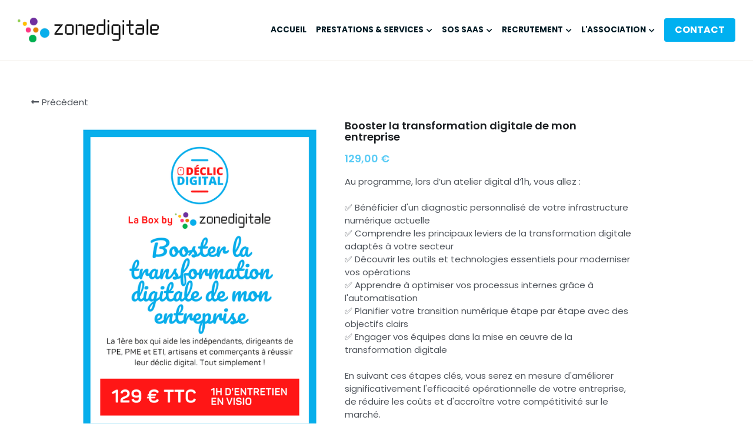

--- FILE ---
content_type: text/html; charset=utf-8
request_url: https://www.zonedigitale.com/store/products/booster-la-transformation-digitale-de-mon-entreprise
body_size: 140989
content:
<!-- Powered by Strikingly.com 4 (1) Jan 19, 2026 at 06:12-->
<!DOCTYPE html>
<html itemscope itemtype='http://schema.org/WebPage' lang='fr' xmlns:og='http://ogp.me/ns#' xmlns='http://www.w3.org/1999/xhtml'>
<head>
<title>Booster la transformation digitale de mon entreprise</title>
<!-- removing_gon has activated 100%, so we add not_removing_gon rollout for specific user -->
<script>
//<![CDATA[
window.$S={};$S.app_instances=[];$S.nav=[{"name":"\/contact","uid":"995b5f45-8406-4d0d-9047-62d3ddbe7176","memberOnly":false,"hasPassword":false,"isHomePage":false},{"name":"\/mentions-legales","uid":"0fa462f2-a64e-4870-a451-2eb7cba8caac","memberOnly":false,"hasPassword":false,"isHomePage":false},{"name":"\/un-site-web-comme-le-notre","uid":"c08d2bac-f527-47fc-9171-1e23a3e939d0","memberOnly":false,"hasPassword":false,"isHomePage":false},{"name":"\/les-box-declic-digital","uid":"b856dbf4-54e6-4013-be05-1a6aaa22b8af","memberOnly":false,"hasPassword":false,"isHomePage":false},{"name":"\/accueil-old","uid":"1f831016-82d8-4556-93d9-b3c73f953cb1","memberOnly":false,"hasPassword":false,"isHomePage":false},{"name":"\/le-fondateur","uid":"489b607e-45f8-4e2b-86aa-833cb5f93048","memberOnly":false,"hasPassword":false,"isHomePage":false},{"name":"\/backup","uid":"3f91fcf9-faf0-4ad5-9c4e-9619a05bb3b9","memberOnly":false,"hasPassword":false,"isHomePage":false},{"name":"\/confirmation-de-rdv","uid":"4fa3fb73-aa06-48cd-8b99-3a8308427b2f","memberOnly":false,"hasPassword":false,"isHomePage":false},{"name":"\/confirmation-de-commande","uid":"3ac82f2e-6b19-4ae2-bcd8-d541c1d4c968","memberOnly":false,"hasPassword":false,"isHomePage":false},{"name":"\/accueil","uid":"f208727d-7c96-46d3-b2b5-afc4a48a71dd","memberOnly":false,"hasPassword":false,"isHomePage":true},{"name":"\/conditions-generales-dadhesion","uid":"f04c1eb8-3adf-4a88-9ebf-83819b05d04d","memberOnly":false,"hasPassword":false,"isHomePage":false},{"name":"\/politique-de-confidentialite","uid":"bca93c26-b25a-4ea6-aaee-a5c6158f14c2","memberOnly":false,"hasPassword":false,"isHomePage":false},{"name":"\/credits","uid":"b3e1d9dd-7ccb-4c6b-bb29-6ddb23f3d5cb","memberOnly":false,"hasPassword":false,"isHomePage":false},{"name":"\/message-bien-recu","uid":"29903c5b-ba72-455f-b084-eb52af5091f6","memberOnly":false,"hasPassword":false,"isHomePage":false},{"name":"\/conciergerie-i-wish","uid":"f7b669e0-b6fa-4274-afe8-5d3c1c5b9813","memberOnly":false,"hasPassword":false,"isHomePage":false},{"name":"\/blog","uid":"bbdedcd0-a74c-420e-a579-3190b9cc49dd","memberOnly":false,"hasPassword":false,"isHomePage":false},{"name":"\/boite-a-outils","uid":"aca074d1-b42e-4f8a-a1af-87dd7bc6ecae","memberOnly":false,"hasPassword":false,"isHomePage":false},{"name":"\/travailler-au-sein-de-l-asso","uid":"b58b9ff6-ed9f-4fb3-a8ab-aac55d71bfee","memberOnly":false,"hasPassword":false,"isHomePage":false},{"name":"\/candidature","uid":"9eb86b14-8523-4e98-8fc1-c6e07c76a0ee","memberOnly":false,"hasPassword":false,"isHomePage":false},{"name":"\/inscription","uid":"1252f8b8-bc94-4781-a686-711bc3386fce","memberOnly":false,"hasPassword":false,"isHomePage":false},{"name":"\/faire-un-don-a-l-association","uid":"62e77666-f388-4935-8ee5-b517d2166b14","memberOnly":false,"hasPassword":false,"isHomePage":false},{"name":"\/trouver-une-mission","uid":"8bfebc91-2b04-4b55-bc67-3d78157e8955","memberOnly":false,"hasPassword":false,"isHomePage":false},{"name":"\/confirmation-inscription","uid":"b8c2af60-8a3d-44fa-9746-7f1a6f2445d4","memberOnly":false,"hasPassword":false,"isHomePage":false},{"name":"\/bienvenue","uid":"82db69d6-16d5-437e-a77e-de12984aa5cf","memberOnly":false,"hasPassword":false,"isHomePage":false},{"name":"\/offre-de-mission-bien-recue","uid":"a0f54bae-15ae-45c5-a120-8b1053a3b796","memberOnly":false,"hasPassword":false,"isHomePage":false},{"name":"\/trouver-un-expert","uid":"46320f68-ff47-4c6c-8f4a-764c195fc274","memberOnly":false,"hasPassword":false,"isHomePage":false},{"name":"\/recup","uid":"09d8d9b5-6738-4e9f-aba3-dfd28c4f869a","memberOnly":false,"hasPassword":false,"isHomePage":false}];$S.conf={"SUPPORTED_CURRENCY":[{"code":"AED","symbol":"\u062f.\u0625","decimal":".","thousand":",","precision":2,"name":"dirham des \u00c9mirats arabes unis"},{"code":"AFN","symbol":"\u060b","decimal":".","thousand":",","precision":2,"name":"Afghani afghan"},{"code":"ALL","symbol":"Lek","decimal":",","thousand":".","precision":2,"name":"lek albanais"},{"code":"AMD","symbol":"\u058f","decimal":",","thousand":".","precision":2,"name":"dram arm\u00e9nien"},{"code":"ANG","symbol":"\u0192","decimal":",","thousand":".","precision":2,"name":"florin antillais"},{"code":"AOA","symbol":"Kz","decimal":",","thousand":".","precision":2,"name":"kwanza angolais"},{"code":"ARS","symbol":"$","decimal":",","thousand":".","precision":2,"name":"peso argentin"},{"code":"AUD","symbol":"A$","decimal":".","thousand":" ","precision":2,"name":"Dollar Australien"},{"code":"AWG","symbol":"\u0192","decimal":".","thousand":",","precision":2,"name":"florin arubais"},{"code":"AZN","symbol":"\u20bc","decimal":".","thousand":",","precision":2,"name":"manat az\u00e9ri"},{"code":"BAM","symbol":"KM","decimal":",","thousand":".","precision":2,"name":"mark convertible bosniaque"},{"code":"BBD","symbol":"$","decimal":".","thousand":",","precision":2,"name":"dollar barbadien"},{"code":"BDT","symbol":"Tk","decimal":".","thousand":",","precision":2,"name":"Taka bangladais"},{"code":"BGN","symbol":"\u043b\u0432","decimal":",","thousand":".","precision":2,"name":"lev bulgare"},{"code":"BHD","symbol":"\u062f.\u0628","decimal":".","thousand":",","precision":3,"name":"Dinar bahre\u00efni"},{"code":"BIF","symbol":"FBu","decimal":".","thousand":",","precision":0,"name":"franc burundais"},{"code":"BMD","symbol":"$","decimal":".","thousand":",","precision":2,"name":"dollar bermudien"},{"code":"BND","symbol":"$","decimal":".","thousand":",","precision":2,"name":"dollar brun\u00e9ien"},{"code":"BOB","symbol":"$b","decimal":",","thousand":".","precision":2,"name":"boliviano bolivien"},{"code":"BRL","symbol":"R$","decimal":",","thousand":".","precision":2,"name":"r\u00e9el Br\u00e9silien","format":"%s %v"},{"code":"BSD","symbol":"$","decimal":".","thousand":",","precision":2,"name":"dollar baham\u00e9en"},{"code":"BTN","symbol":"Nu.","decimal":".","thousand":",","precision":2,"name":"Ngultrum bhoutanais"},{"code":"BWP","symbol":"P","decimal":".","thousand":",","precision":2,"name":"pula botswanais"},{"code":"BYN","symbol":"Br","decimal":".","thousand":",","precision":2,"name":"Rouble bi\u00e9lorusse"},{"code":"BZD","symbol":"BZ$","decimal":".","thousand":",","precision":2,"name":"dollar b\u00e9liz\u00e9en"},{"code":"CAD","symbol":"$","decimal":".","thousand":",","precision":2,"name":"Dollar Canadien"},{"code":"CDF","symbol":"FC","decimal":".","thousand":",","precision":2,"name":"franc congolais"},{"code":"CHF","symbol":"CHF","decimal":".","thousand":"'","precision":2,"name":"Franc Suisse","format":"%s %v"},{"code":"CLP","symbol":"$","decimal":"","thousand":".","precision":0,"name":"Peso chilien"},{"code":"CNY","symbol":"\u00a5","decimal":".","thousand":",","precision":2,"name":"Yuan Chinois"},{"code":"CRC","symbol":"\u20a1","decimal":",","thousand":".","precision":2,"name":"col\u00f3n costaricain"},{"code":"CUP","symbol":"$","decimal":".","thousand":",","precision":2,"name":"Peso cubain"},{"code":"CVE","symbol":"$","decimal":".","thousand":",","precision":2,"name":"escudo capverdien"},{"code":"CZK","symbol":"K\u010d","decimal":",","thousand":".","precision":2,"name":"Couronne tch\u00e8que","format":"%v %s"},{"code":"DJF","symbol":"Fdj","decimal":".","thousand":",","precision":0,"name":"franc djiboutien"},{"code":"DKK","symbol":"kr","decimal":".","thousand":",","precision":2,"name":"Couronne danoise","format":"%v %s"},{"code":"DOP","symbol":"RD$","decimal":".","thousand":",","precision":2,"name":"peso dominicain"},{"code":"DZD","symbol":"\u062f\u062c","decimal":",","thousand":".","precision":2,"name":"dinar alg\u00e9rien"},{"code":"EGP","symbol":"E\u00a3","decimal":".","thousand":",","precision":2,"name":"livre \u00e9gyptienne"},{"code":"ERN","symbol":"Nkf","decimal":".","thousand":",","precision":2,"name":"Nakfa \u00e9rythr\u00e9en"},{"code":"ETB","symbol":"Br","decimal":".","thousand":",","precision":2,"name":"birr \u00e9thiopien"},{"code":"EUR","symbol":"\u20ac","decimal":",","thousand":".","precision":2,"name":"Euro","format":"%v %s"},{"code":"FJD","symbol":"$","decimal":".","thousand":",","precision":2,"name":"dollar fidjien"},{"code":"FKP","symbol":"\u00a3","decimal":".","thousand":",","precision":2,"name":"livre des \u00eeles Malouines"},{"code":"GBP","symbol":"\u00a3","decimal":".","thousand":",","precision":2,"name":"Livre Sterling"},{"code":"GEL","symbol":"\u10da","decimal":",","thousand":".","precision":2,"name":"lari g\u00e9orgien"},{"code":"GGP","symbol":"\u00a3","decimal":".","thousand":",","precision":2,"name":"Livre de Guernesey"},{"code":"GHS","symbol":"GH\u20b5","decimal":".","thousand":",","precision":2,"name":"Cedi ghan\u00e9en"},{"code":"GIP","symbol":"\u00a3","decimal":".","thousand":",","precision":2,"name":"livre de Gibraltar"},{"code":"GMD","symbol":"D","decimal":".","thousand":",","precision":2,"name":"dalasi gambien"},{"code":"GNF","symbol":"\u20a3","decimal":".","thousand":",","precision":0,"name":"franc guin\u00e9en"},{"code":"GTQ","symbol":"Q","decimal":".","thousand":",","precision":2,"name":"quetzal guat\u00e9malt\u00e8que"},{"code":"GYD","symbol":"G$","decimal":".","thousand":",","precision":2,"name":"dollar du Guyana"},{"code":"HKD","symbol":"HK$","decimal":".","thousand":",","precision":2,"name":"Dollar de Hong Kong"},{"code":"HNL","symbol":"L","decimal":".","thousand":",","precision":2,"name":"lempira hondurien"},{"code":"HRK","symbol":"kn","decimal":".","thousand":",","precision":2,"name":"kuna croate"},{"code":"HTG","symbol":"G","decimal":".","thousand":",","precision":2,"name":"gourde ha\u00eftienne"},{"code":"HUF","symbol":"Ft","decimal":"","thousand":",","precision":0,"name":"Forint hongrois","format":"%v %s"},{"code":"ILS","symbol":"\u20aa","decimal":".","thousand":",","precision":2,"name":"Nouveau shekel isra\u00e9lien"},{"code":"IMP","symbol":"\u00a3","decimal":".","thousand":",","precision":2,"name":"Livre de l'\u00eele de Man"},{"code":"INR","symbol":"\u20b9","decimal":".","thousand":",","precision":2,"name":"Roupie indienne"},{"code":"IQD","symbol":"\u062f.\u0639","decimal":".","thousand":",","precision":3,"name":"Dinar irakien"},{"code":"IRR","symbol":"\u062a\u0648\u0645\u0627\u0646","decimal":".","thousand":",","precision":2,"name":"Rial iranien"},{"code":"ISK","symbol":"kr","decimal":",","thousand":".","precision":2,"name":"couronne islandaise"},{"code":"JEP","symbol":"\u00a3","decimal":".","thousand":",","precision":2,"name":"Livre de Jersey"},{"code":"JMD","symbol":"J$","decimal":".","thousand":",","precision":2,"name":"Dollar jama\u00efcain"},{"code":"JOD","symbol":"JD","decimal":".","thousand":",","precision":3,"name":"dinar jordanien"},{"code":"JPY","symbol":"\u00a5","decimal":"","thousand":",","precision":0,"name":"Yen Japonais","format":"%s %v"},{"code":"KES","symbol":"KSh","decimal":".","thousand":",","precision":2,"name":"shilling k\u00e9nyan"},{"code":"KGS","symbol":"\u043b\u0432","decimal":",","thousand":".","precision":2,"name":"som kirghize"},{"code":"KHR","symbol":"\u17db","decimal":".","thousand":",","precision":2,"name":"riel cambodgien"},{"code":"KMF","symbol":"CF","decimal":".","thousand":",","precision":0,"name":"franc comorien"},{"code":"KPW","symbol":"\u20a9","decimal":".","thousand":",","precision":2,"name":"Won nord-cor\u00e9en"},{"code":"KRW","symbol":"\uc6d0","decimal":"","thousand":",","precision":0,"name":"Won sud-cor\u00e9en","format":"%v %s"},{"code":"KWD","symbol":"\u062f.\u0643","decimal":".","thousand":",","precision":3,"name":"dinar kowe\u00eftien"},{"code":"KYD","symbol":"CI$","decimal":".","thousand":",","precision":2,"name":"dollar des \u00eeles Ca\u00efmans"},{"code":"KZT","symbol":"\u20b8","decimal":",","thousand":".","precision":2,"name":"tenge kazakh"},{"code":"LBP","symbol":"LL","decimal":".","thousand":",","precision":2,"name":"livre libanaise"},{"code":"LKR","symbol":"\u20a8","decimal":".","thousand":",","precision":2,"name":"roupie srilankaise"},{"code":"LRD","symbol":"LR$","decimal":".","thousand":",","precision":2,"name":"dollar lib\u00e9rien"},{"code":"LSL","symbol":"M","decimal":".","thousand":",","precision":2,"name":"loti lesothan"},{"code":"LYD","symbol":"LD","decimal":".","thousand":",","precision":3,"name":"Dinar libyen"},{"code":"MAD","symbol":"\u062f.\u0645.","decimal":",","thousand":".","precision":2,"name":"dirham marocain"},{"code":"MDL","symbol":"L","decimal":",","thousand":".","precision":2,"name":"leu moldave"},{"code":"MGA","symbol":"Ar","decimal":".","thousand":",","precision":0,"name":"ariary malgache"},{"code":"MKD","symbol":"\u0434\u0435\u043d","decimal":",","thousand":".","precision":2,"name":"denar mac\u00e9donien"},{"code":"MMK","symbol":"Ks","decimal":".","thousand":",","precision":2,"name":"kyat myanmarais"},{"code":"MNT","symbol":"\u20ae","decimal":".","thousand":",","precision":2,"name":"tugrik mongol"},{"code":"MOP","symbol":"MOP$","decimal":".","thousand":",","precision":2,"name":"pataca macanaise"},{"code":"MRO","symbol":"UM","decimal":".","thousand":",","precision":2,"name":"Ouguiya mauritanien"},{"code":"MRU","symbol":"UM","decimal":".","thousand":",","precision":2,"name":"Mauritanian ouguiya"},{"code":"MUR","symbol":"\u20a8","decimal":".","thousand":",","precision":2,"name":"roupie mauricienne"},{"code":"MVR","symbol":"Rf","decimal":".","thousand":",","precision":2,"name":"rufiyaa maldivien"},{"code":"MWK","symbol":"K","decimal":".","thousand":",","precision":2,"name":"kwacha malawite"},{"code":"MXN","symbol":"$","decimal":".","thousand":",","precision":2,"name":"Peso Mexicain"},{"code":"MYR","symbol":"RM","decimal":".","thousand":",","precision":2,"name":"Ringgit malaisien"},{"code":"MZN","symbol":"MT","decimal":",","thousand":".","precision":2,"name":"metical mozambicain"},{"code":"NAD","symbol":"N$","decimal":".","thousand":",","precision":2,"name":"dollar namibien"},{"code":"NGN","symbol":"\u20a6","decimal":".","thousand":",","precision":2,"name":"naira nig\u00e9rian"},{"code":"NIO","symbol":"C$","decimal":".","thousand":",","precision":2,"name":"c\u00f3rdoba oro nicaraguayen"},{"code":"NOK","symbol":"kr","decimal":",","thousand":".","precision":2,"name":"Couronne Norv\u00e9gienne","format":"%v %s"},{"code":"NPR","symbol":"\u20a8","decimal":".","thousand":",","precision":2,"name":"roupie n\u00e9palaise"},{"code":"NZD","symbol":"$","decimal":".","thousand":",","precision":2,"name":"Dollar N\u00e9o-Z\u00e9landais"},{"code":"OMR","symbol":"\u0631.\u0639.","decimal":".","thousand":",","precision":3,"name":"Rial omanais"},{"code":"PAB","symbol":"B\/.","decimal":".","thousand":",","precision":2,"name":"balboa panam\u00e9en"},{"code":"PEN","symbol":"S\/.","decimal":".","thousand":",","precision":2,"name":"Sol p\u00e9ruvien"},{"code":"PGK","symbol":"K","decimal":".","thousand":",","precision":2,"name":"kina papouan-n\u00e9o-guin\u00e9en"},{"code":"PHP","symbol":"\u20b1","decimal":".","thousand":",","precision":2,"name":"Peso philippin"},{"code":"PKR","symbol":"\u20a8","decimal":".","thousand":",","precision":2,"name":"roupie pakistanaise"},{"code":"PLN","symbol":"z\u0142","decimal":",","thousand":" ","precision":2,"name":"Zloty polonais","format":"%v %s"},{"code":"PYG","symbol":"\u20b2","decimal":",","thousand":".","precision":0,"name":"guaran\u00ed paraguayen"},{"code":"QAR","symbol":"\u0631.\u0642","decimal":".","thousand":",","precision":2,"name":"rial qatari"},{"code":"RON","symbol":"lei","decimal":",","thousand":".","precision":2,"name":"leu roumain"},{"code":"RSD","symbol":"\u0434\u0438\u043d","decimal":",","thousand":".","precision":2,"name":"dinar serbe"},{"code":"RUB","symbol":"\u20bd","decimal":",","thousand":".","precision":2,"name":"Rouble russe","format":"%v %s"},{"code":"RWF","symbol":"FRw","decimal":".","thousand":",","precision":0,"name":"franc rwandais"},{"code":"SAR","symbol":"\u0631.\u0633","decimal":".","thousand":",","precision":2,"name":"rial saoudien"},{"code":"SBD","symbol":"SI$","decimal":".","thousand":",","precision":2,"name":"dollar des \u00eeles Salomon"},{"code":"SCR","symbol":"SRe","decimal":".","thousand":",","precision":2,"name":"roupie des Seychelles"},{"code":"SDG","symbol":"SDG","decimal":".","thousand":",","precision":2,"name":"Livre soudanaise"},{"code":"SEK","symbol":"kr","decimal":".","thousand":" ","precision":2,"name":"Couronne Su\u00e9doise","format":"%v %s"},{"code":"SGD","symbol":"S$","decimal":".","thousand":",","precision":2,"name":"Dollar de Singapour"},{"code":"SHP","symbol":"\u00a3","decimal":".","thousand":",","precision":2,"name":"livre de Sainte-H\u00e9l\u00e8ne"},{"code":"SLL","symbol":"Le","decimal":".","thousand":",","precision":2,"name":"leone sierra-l\u00e9onais"},{"code":"SOS","symbol":"S","decimal":".","thousand":",","precision":2,"name":"shilling somalien"},{"code":"SRD","symbol":"$","decimal":",","thousand":".","precision":2,"name":"dollar surinamais"},{"code":"SSP","symbol":"SS\u00a3","decimal":".","thousand":",","precision":2,"name":"Livre sud-soudanaise"},{"code":"STD","symbol":"Db","decimal":".","thousand":",","precision":2,"name":"dobra santom\u00e9en"},{"code":"STN","symbol":"Db","decimal":".","thousand":",","precision":2,"name":"Dobra de S\u00e3o Tom\u00e9 et Pr\u00edncipe"},{"code":"SYP","symbol":"LS","decimal":".","thousand":",","precision":2,"name":"Syrian pound"},{"code":"SZL","symbol":"E","decimal":".","thousand":",","precision":2,"name":"lilangeni swazi"},{"code":"THB","symbol":"\u0e3f","decimal":".","thousand":",","precision":2,"name":"Baht Tha\u00eflandais"},{"code":"TJS","symbol":"SM","decimal":".","thousand":",","precision":2,"name":"somoni tadjik"},{"code":"TMT","symbol":"T","decimal":".","thousand":",","precision":2,"name":"Manat du turkm\u00e9nistan"},{"code":"TND","symbol":"\u062f.\u062a","decimal":".","thousand":",","precision":3,"name":"Dinar tunisien"},{"code":"TOP","symbol":"T$","decimal":".","thousand":",","precision":2,"name":"pa\u2019anga tongan"},{"code":"TRY","symbol":"\u20ba","decimal":".","thousand":",","precision":2,"name":"livre turque"},{"code":"TTD","symbol":"TT$","decimal":".","thousand":",","precision":2,"name":"dollar trinidadien"},{"code":"TWD","symbol":"NT$","decimal":"","thousand":",","precision":0,"name":"Nouveau Dollar Taiwan"},{"code":"TZS","symbol":"Tsh","decimal":".","thousand":",","precision":2,"name":"shilling tanzanien"},{"code":"UAH","symbol":"\u20b4","decimal":".","thousand":",","precision":2,"name":"hryvnia ukrainienne"},{"code":"UGX","symbol":"USh","decimal":".","thousand":",","precision":2,"name":"shilling ougandais"},{"code":"USD","symbol":"$","decimal":".","thousand":",","precision":2,"name":"Dollar Am\u00e9ricain"},{"code":"UYU","symbol":"$U","decimal":",","thousand":".","precision":2,"name":"peso uruguayen"},{"code":"UZS","symbol":"\u043b\u0432","decimal":",","thousand":".","precision":2,"name":"sum ouzbek"},{"code":"VES","symbol":"Bs.S.","decimal":".","thousand":",","precision":2,"name":"Bol\u00edvar v\u00e9n\u00e9zu\u00e9lien soberano"},{"code":"VUV","symbol":"VT","decimal":".","thousand":",","precision":0,"name":"vatu vanuatuan"},{"code":"WST","symbol":"WS$","decimal":".","thousand":",","precision":2,"name":"tala samoan"},{"code":"XAF","symbol":"FCFA","decimal":".","thousand":",","precision":0,"name":"franc CFA (BEAC)"},{"code":"XCD","symbol":"EC$","decimal":".","thousand":",","precision":2,"name":"dollar des Cara\u00efbes orientales"},{"code":"XDR","symbol":"SDR","decimal":".","thousand":"","precision":0,"name":"Droits de tirage sp\u00e9ciaux"},{"code":"XOF","symbol":"CFA","decimal":".","thousand":",","precision":0,"name":"franc CFA (BCEAO)"},{"code":"XPF","symbol":"\u20a3","decimal":".","thousand":",","precision":0,"name":"franc CFP"},{"code":"YER","symbol":"\u0631.\u064a","decimal":".","thousand":",","precision":2,"name":"rial y\u00e9m\u00e9nite"},{"code":"ZAR","symbol":"R","decimal":".","thousand":",","precision":2,"name":"Rand sud-africain"},{"code":"ZMW","symbol":"K","decimal":",","thousand":".","precision":2,"name":"kwacha zambien"},{"code":"IDR","symbol":"Rp ","decimal":"","thousand":".","precision":0,"name":"Rupiah indon\u00e9sien"},{"code":"VND","symbol":"\u20ab","decimal":"","thousand":".","precision":0,"name":"Dong vietnamien","format":"%v%s"},{"code":"LAK","symbol":"\u20ad","decimal":".","thousand":",","precision":2,"name":"kip loatien"},{"code":"COP","symbol":"$","decimal":".","thousand":",","precision":0,"name":"Peso colombien"}],"pages_show_static_path":"https:\/\/static-assets.strikinglycdn.com\/pages_show_static-bc1f19a55f2b44d4730b53552286eb27fea2e9da8282fb2743c9147c736f5092.js","keenio_collection":"strikingly_pageviews","keenio_collection_sharding":"strikingly_pageviews-19000001-19100000","keenio_pbs_impression_collection":"strikingly_pbs_impression","keenio_pbs_conversion_collection":"strikingly_pbs_conversion","keenio_pageservice_imageshare_collection":"strikingly_pageservice_imageshare","keenio_page_socialshare_collection":"strikingly_page_socialshare","keenio_page_framing_collection":"strikingly_page_framing","keenio_file_download_collection":"strikingly_file_download","keenio_ecommerce_buyer_landing":"strikingly_ecommerce_buyer_landing","keenio_ecommerce_buyer_viewed_checkout_dialog":"strikingly_ecommerce_buyer_viewed_checkout_dialog","keenio_ecommerce_buyer_completed_shipping_address":"strikingly_ecommerce_buyer_completed_shipping_address","keenio_ecommerce_buyer_selected_payment_method":"strikingly_ecommerce_buyer_selected_payment_method","keenio_ecommerce_buyer_canceled_order":"strikingly_ecommerce_buyer_canceled_order","keenio_ecommerce_buyer_added_item_to_cart":"strikingly_ecommerce_buyer_added_item_to_cart","keenio_events_collection":"strikingly_events","is_screenshot_rendering":false,"ecommerce_stripe_alipay":false,"headless_render":null,"wx_instant_follow":false,"is_google_analytics_enabled":true,"is_strikingly_analytics_enabled":true,"is_from_site_to_app":false,"is_weitie":false,"weitie_post_id":null,"weitie_meta_info":null,"weitie_slogan":"\u65e0\u9700\u6ce8\u518c\u7684\u53d1\u5e16\u795e\u5668","gdpr_compliance_feature":false,"strikingly_live_chat_settings":null,"FACEBOOK_APP_ID":"138736959550286","FACEBOOK_PERMS":"email"};$S.fonts=null;$S.live_site=true;$S.user_meta={"user_type":"","live_chat_branding":false,"oneClickShareInfo":null};$S.global_conf={"premium_apps":["HtmlApp","EcwidApp","MailChimpApp","CeleryApp","LocuApp"],"environment":"production","env":"production","host_suffix":"strikingly.com","asset_url":"https:\/\/static-assets.strikinglycdn.com","locale":"fr","in_china":false,"country_code":null,"browser_locale":null,"is_sxl":false,"china_optimization":false,"enable_live_chat":true,"enable_internal_footer_layout":["33212390","11376106","13075825","12954266","11479862","28250243","28142805","28250455","28250492","23063547","28250512","23063531","28250538","28250791","23063511","28250526","28250588","28250582","28250575","28250570","23063556","28250565","13128850","13075827","13033035","13107039","12989659","12954536","13029321","12967243","12935703","13128849","189186","23559408","22317661","23559972","23559402","23559419","23559961","23559424","23568836","23559400","23559427","23559394","23559955","23559949","23568824","23559953","22317663","13032471","13070869","13107041","13100761","13100763","13039483","12989656","12935476","13029732","13070868","13115975","13115977","12967468"],"user_image_cdn":{"qn":"\/\/user-assets.sxlcdn.com","s":"\/\/custom-images.strikinglycdn.com"},"GROWINGIO_API_KEY":null,"BAIDU_API_KEY":null,"SEGMENTIO_API_KEY":"eb3txa37hi","FACEBOOK_APP_ID":"138736959550286","WECHAT_APP_ID":null,"WECHAT_MP_APP_ID":"","KEEN_IO_PROJECT_ID":"5317e03605cd66236a000002","KEEN_IO_WRITE_KEY":"[base64]","FIREBASE_URL":"bobcat.firebaseIO.com","CLOUDINARY_CLOUD_NAME":"hrscywv4p","CLOUDINARY_PRESET":"oxbxiyxl","rollout":{"background_for_all_sections":false,"crm_livechat":true,"stripe_payer_email":false,"stripe_alipay":true,"stripe_wechatpay":true,"stripe_afterpay":true,"stripe_klarna":true,"paynow_unionpay":true,"tw_payment_registration_upgrade":true,"new_checkout_design":true,"checkout_form_integration":true,"s6_feature":true,"customize_image_appearance":true,"advanced_section_layout_setting":true,"google_invisible_recaptcha":true,"invisible_hcaptcha":false,"show_dummy_data_in_editor":true,"show_dummy_data_in_cro_editor":true,"mobile_editor_2023":true,"mobile_editor_2023_part3":true,"vertical_alignment_2023":true,"enable_migrate_page_data":true,"enable_section_smart_binding":true,"portfolio_region_options":false,"domain_connection_v2":true,"new_blog_editor":true,"new_blog_editor_disabled":false,"draft_editor":true,"disable_draft_editor":false,"new_blog_layout":true,"new_store_layout":true,"gallery_section_2021":true,"strikingly_618":false,"nav_2021":true,"can_use_section_default_format":true,"can_use_section_text_align":true,"section_improvements_part1":true,"nav_2021_off":false,"nav_2023":true,"delay_gon":false,"shake_ssr_gon":false,"feature_list_2023":true,"pbs_i18n":true,"support_sca":false,"dlz_badge":false,"show_kickstart_entry_in_dashboard_support_widget":true,"need_html_custom_code_review":true,"has_hydrated_sections":false,"show_support_widget_in_live_site":false,"wechat_sharing":false,"new_wechat_oauth":false,"midtrans_payments":false,"pbs_variation_b":true,"all_currencies":true,"language_region_redirect_options":false,"portfolio_addon_items":false,"custom_review_v2":false},"cookie_categories":{"necessary":["_claim_popup_ref","member_name","authenticationToken","_pbs_i18n_ab_test","__strk_cookie_notification","__is_open_strk_necessary_cookie","__is_open_strk_analytics_cookie","__is_open_strk_preferences_cookie","site_id","crm_chat_token","authenticationToken","member_id","page_nocache","page_password","page_password_uid","return_path_after_verification","return_path_after_page_verification","is_submitted_all"],"preferences":["__strk_cookie_comment_name","__strk_cookie_comment_email"],"analytics":["__strk_session_id"]},"WEITIE_APP_ID":null,"WEITIE_MP_APP_ID":null,"BUGSNAG_FE_API_KEY":"","BUGSNAG_FE_JS_RELEASE_STAGE":"production","google":{"recaptcha_v2_client_key":"6LeRypQbAAAAAGgaIHIak2L7UaH4Mm3iS6Tpp7vY","recaptcha_v2_invisible_client_key":"6LdmtBYdAAAAAJmE1hETf4IHoUqXQaFuJxZPO8tW"},"hcaptcha":{"hcaptcha_checkbox_key":"cd7ccab0-57ca-49aa-98ac-db26473a942a","hcaptcha_invisible_key":"65400c5a-c122-4648-971c-9f7e931cd872"},"kickstart_locale_selection":{"en":"100","de":"100","es":"100","fr":"100","it":"100","nl":"100","pt-BR":"100","fi":"100","no":"100","sv":"100","pl":"100","cs":"100","ro":"100","ar":"100","id":"100","vi":"0","ja":"100","zh-CN":"100","zh-TW":"100"},"honeypot":"868b2232"};$S.country_list={"europe":{"name":"Europe","continent":"europe"},"asia":{"name":"Asie","continent":"asia"},"northamerica":{"name":"Am\u00e9rique du Nord","continent":"northamerica"},"southamerica":{"name":"Am\u00e9rique du sud","continent":"southamerica"},"australia":{"name":"Australie","continent":"australia"},"antarctica":{"name":"Antarctique","continent":"antarctica"},"africa":{"name":"Afrique","continent":"africa"},"ad":{"name":"Andorre","continent":"europe"},"ae":{"name":"\u00c9mirats arabes unis","continent":"asia"},"af":{"name":"Afghanistan","continent":"asia"},"ag":{"name":"Antigua-et-Barbuda","continent":"northamerica"},"ai":{"name":"Anguilla","continent":"northamerica"},"al":{"name":"Albanie","continent":"europe"},"am":{"name":"Arm\u00e9nie","continent":"asia"},"an":{"name":"Pays-Bas Antilles","continent":"northamerica"},"ao":{"name":"Angola","continent":"africa"},"aq":{"name":"Antarctique","continent":"antarctica"},"ar":{"name":"Argentine","continent":"southamerica"},"as":{"name":"Samoa am\u00e9ricaines","continent":"australia"},"at":{"name":"Autriche","continent":"europe"},"au":{"name":"Australie","continent":"australia"},"aw":{"name":"Aruba","continent":"northamerica"},"ax":{"name":"\u00c5land, \u00celes","continent":"europe"},"az":{"name":"Azerba\u00efdjan","continent":"asia"},"ba":{"name":"Bosnie-Herz\u00e9govine","continent":"europe"},"bb":{"name":"Barbade","continent":"northamerica"},"bd":{"name":"Bangladesh","continent":"asia"},"be":{"name":"Belgique","continent":"europe"},"bf":{"name":"Burkina Faso","continent":"africa"},"bg":{"name":"Bulgarie","continent":"europe"},"bh":{"name":"Bahre\u00efn","continent":"asia"},"bi":{"name":"Burundi","continent":"africa"},"bj":{"name":"B\u00e9nin","continent":"africa"},"bl":{"name":"Saint-Barth\u00e9lemy","continent":"northamerica"},"bm":{"name":"Bermudes","continent":"northamerica"},"bn":{"name":"Brun\u00e9i Darussalam","continent":"asia"},"bo":{"name":"Bolivie, \u00e9tat plurinational de","continent":"southamerica"},"bq":{"name":"Bonaire, Saint-Eustache et Saba","continent":"northamerica"},"br":{"name":"Br\u00e9sil","continent":"southamerica"},"bs":{"name":"Bahamas","continent":"northamerica"},"bt":{"name":"Bhoutan","continent":"asia"},"bv":{"name":"Bouvet, \u00cele","continent":"antarctica"},"bw":{"name":"Botswana","continent":"africa"},"by":{"name":"B\u00e9larus","continent":"europe"},"bz":{"name":"Belize","continent":"northamerica"},"ca":{"name":"Canada","continent":"northamerica"},"cc":{"name":"Cocos (Keeling), \u00celes","continent":"asia"},"cd":{"name":"R\u00e9publique d\u00e9mocratique du Congo","continent":"africa"},"cf":{"name":"Centrafricaine, R\u00e9publique","continent":"africa"},"cg":{"name":"Congo","continent":"africa"},"ch":{"name":"Suisse","continent":"europe"},"ci":{"name":"C\u00f4te d'Ivoire","continent":"africa"},"ck":{"name":"Cook, \u00celes","continent":"australia"},"cl":{"name":"Chili","continent":"southamerica"},"cm":{"name":"Cameroun","continent":"africa"},"cn":{"name":"Chine","continent":"asia"},"co":{"name":"Colombie","continent":"southamerica"},"cr":{"name":"Costa Rica","continent":"northamerica"},"cu":{"name":"Cuba","continent":"northamerica"},"cv":{"name":"Cap-Vert","continent":"africa"},"cw":{"name":"Cura\u00e7ao","continent":"northamerica"},"cx":{"name":"Christmas, \u00cele","continent":"asia"},"cy":{"name":"Chypre","continent":"asia"},"cz":{"name":"Tch\u00e8que, R\u00e9publique","continent":"europe"},"de":{"name":"Allemagne","continent":"europe"},"dj":{"name":"Djibouti","continent":"africa"},"dk":{"name":"Danemark","continent":"europe"},"dm":{"name":"Dominique","continent":"northamerica"},"do":{"name":"Dominicaine, R\u00e9publique","continent":"northamerica"},"dz":{"name":"Alg\u00e9rie","continent":"africa"},"ec":{"name":"\u00c9quateur","continent":"southamerica"},"ee":{"name":"Estonie","continent":"europe"},"eg":{"name":"\u00c9gypte","continent":"africa"},"eh":{"name":"Sahara Occidental","continent":"africa"},"er":{"name":"\u00c9rythr\u00e9e","continent":"africa"},"es":{"name":"Espagne","continent":"europe"},"et":{"name":"\u00c9thiopie","continent":"africa"},"fi":{"name":"Finlande","continent":"europe"},"fj":{"name":"Fidji","continent":"australia"},"fk":{"name":"Falkland, \u00celes (Malvinas)","continent":"southamerica"},"fm":{"name":"Micron\u00e9sie, \u00c9tats f\u00e9d\u00e9r\u00e9s de","continent":"australia"},"fo":{"name":"F\u00e9ro\u00e9, \u00celes","continent":"europe"},"fr":{"name":"France","continent":"europe"},"ga":{"name":"Gabon","continent":"africa"},"gb":{"name":"Royaume-Uni","continent":"europe"},"gd":{"name":"Grenade","continent":"northamerica"},"ge":{"name":"G\u00e9orgie","continent":"asia"},"gf":{"name":"Guyane fran\u00e7aise","continent":"southamerica"},"gg":{"name":"Guernesey","continent":"europe"},"gh":{"name":"Ghana","continent":"africa"},"gi":{"name":"Gibraltar","continent":"europe"},"gl":{"name":"Gro\u00ebnland","continent":"northamerica"},"gm":{"name":"Gambie","continent":"africa"},"gn":{"name":"Guin\u00e9e","continent":"africa"},"gp":{"name":"Guadeloupe","continent":"northamerica"},"gq":{"name":"Guin\u00e9e \u00c9quatoriale","continent":"africa"},"gr":{"name":"Gr\u00e8ce","continent":"europe"},"gs":{"name":"G\u00e9orgie du Sud et les \u00eeles Sandwich du Sud","continent":"antarctica"},"gt":{"name":"Guatemala","continent":"northamerica"},"gu":{"name":"Guam","continent":"australia"},"gw":{"name":"Guin\u00e9e-Bissau","continent":"africa"},"gy":{"name":"Guyana","continent":"southamerica"},"hk":{"name":"Hong Kong SAR China","continent":"asia"},"hm":{"name":"Heard, \u00cele et McDonald, \u00celes","continent":"antarctica"},"hn":{"name":"Honduras","continent":"northamerica"},"hr":{"name":"Croatie","continent":"europe"},"ht":{"name":"Ha\u00efti","continent":"northamerica"},"hu":{"name":"Hongrie","continent":"europe"},"id":{"name":"Indon\u00e9sie","continent":"asia"},"ie":{"name":"Irlande","continent":"europe"},"il":{"name":"Isra\u00ebl","continent":"asia"},"im":{"name":"\u00cele de Man","continent":"europe"},"in":{"name":"Inde","continent":"asia"},"io":{"name":"Oc\u00e9an Indien, Territoire britannique de l'","continent":"asia"},"iq":{"name":"Irak","continent":"asia"},"ir":{"name":"Iran, R\u00e9publique islamique d'","continent":"asia"},"is":{"name":"Islande","continent":"europe"},"it":{"name":"Italie","continent":"europe"},"je":{"name":"Jersey","continent":"europe"},"jm":{"name":"Jama\u00efque","continent":"northamerica"},"jo":{"name":"Jordanie","continent":"asia"},"jp":{"name":"Japon","continent":"asia"},"ke":{"name":"Kenya","continent":"africa"},"kg":{"name":"Kirghizistan","continent":"asia"},"kh":{"name":"Cambodge","continent":"asia"},"ki":{"name":"Kiribati","continent":"australia"},"km":{"name":"Comores","continent":"africa"},"kn":{"name":"Saint-Kitts-et-Nevis","continent":"northamerica"},"kp":{"name":"Cor\u00e9e, R\u00e9publique populaire d\u00e9mocratique de","continent":"asia"},"kr":{"name":"Cor\u00e9e, R\u00e9publique de","continent":"asia"},"kw":{"name":"Kowe\u00eft","continent":"asia"},"ky":{"name":"Ca\u00efman, \u00celes","continent":"northamerica"},"kz":{"name":"Kazakhstan","continent":"asia"},"la":{"name":"Lao, R\u00e9publique d\u00e9mocratique populaire","continent":"asia"},"lb":{"name":"Liban","continent":"asia"},"lc":{"name":"Sainte-Lucie","continent":"northamerica"},"li":{"name":"Liechtenstein","continent":"europe"},"lk":{"name":"Sri Lanka","continent":"asia"},"lr":{"name":"Lib\u00e9ria","continent":"africa"},"ls":{"name":"Lesotho","continent":"africa"},"lt":{"name":"Lituanie","continent":"europe"},"lu":{"name":"Luxembourg","continent":"europe"},"lv":{"name":"Lettonie","continent":"europe"},"ly":{"name":"Libye","continent":"africa"},"ma":{"name":"Maroc","continent":"africa"},"mc":{"name":"Monaco","continent":"europe"},"md":{"name":"Moldova, R\u00e9publique de","continent":"europe"},"me":{"name":"Mont\u00e9n\u00e9gro","continent":"europe"},"mf":{"name":"Saint-Martin (partie fran\u00e7aise)","continent":"northamerica"},"mg":{"name":"Madagascar","continent":"africa"},"mh":{"name":"\u00celes Marshall","continent":"australia"},"mk":{"name":"Mac\u00e9doine, R\u00e9publique de","continent":"europe"},"ml":{"name":"Mali","continent":"africa"},"mm":{"name":"Myanmar","continent":"asia"},"mn":{"name":"Mongolie","continent":"asia"},"mo":{"name":"Macao SAR China","continent":"asia"},"mp":{"name":"Mariannes du Nord, \u00celes","continent":"australia"},"mq":{"name":"Martinique","continent":"northamerica"},"mr":{"name":"Mauritanie","continent":"africa"},"ms":{"name":"Montserrat","continent":"northamerica"},"mt":{"name":"Malte","continent":"europe"},"mu":{"name":"Maurice","continent":"africa"},"mv":{"name":"Maldives","continent":"asia"},"mw":{"name":"Malawi","continent":"africa"},"mx":{"name":"Mexique","continent":"northamerica"},"my":{"name":"Malaisie","continent":"asia"},"mz":{"name":"Mozambique","continent":"africa"},"na":{"name":"Namibie","continent":"africa"},"nc":{"name":"Nouvelle-Cal\u00e9donie","continent":"australia"},"ne":{"name":"Niger","continent":"africa"},"nf":{"name":"Norfolk, \u00cele","continent":"australia"},"ng":{"name":"Nigeria","continent":"africa"},"ni":{"name":"Nicaragua","continent":"northamerica"},"nl":{"name":"Pays-Bas","continent":"europe"},"no":{"name":"Norv\u00e8ge","continent":"europe"},"np":{"name":"N\u00e9pal","continent":"asia"},"nr":{"name":"Nauru","continent":"australia"},"nu":{"name":"Nioue","continent":"australia"},"nz":{"name":"Nouvelle-Z\u00e9lande","continent":"australia"},"om":{"name":"Oman","continent":"asia"},"pa":{"name":"Panama","continent":"northamerica"},"pe":{"name":"P\u00e9rou","continent":"southamerica"},"pf":{"name":"Polyn\u00e9sie fran\u00e7aise","continent":"australia"},"pg":{"name":"Papouasie-Nouvelle-Guin\u00e9e","continent":"australia"},"ph":{"name":"Philippines","continent":"asia"},"pk":{"name":"Pakistan","continent":"asia"},"pl":{"name":"Pologne","continent":"europe"},"pm":{"name":"Saint-Pierre-et-Miquelon","continent":"northamerica"},"pn":{"name":"Pitcairn","continent":"australia"},"pr":{"name":"Porto Rico","continent":"northamerica"},"ps":{"name":"Palestine, \u00c9tat de","continent":"asia"},"pt":{"name":"Portugal","continent":"europe"},"pw":{"name":"Palaos","continent":"australia"},"py":{"name":"Paraguay","continent":"southamerica"},"qa":{"name":"Qatar","continent":"asia"},"re":{"name":"R\u00e9union, \u00cele de la","continent":"africa"},"ro":{"name":"Roumanie","continent":"europe"},"rs":{"name":"Serbie","continent":"europe"},"ru":{"name":"Russie, F\u00e9d\u00e9ration de","continent":"europe"},"rw":{"name":"Rwanda","continent":"africa"},"sa":{"name":"Arabie saoudite","continent":"asia"},"sb":{"name":"Salomon, \u00celes","continent":"australia"},"sc":{"name":"Seychelles","continent":"africa"},"sd":{"name":"Soudan","continent":"africa"},"se":{"name":"Su\u00e8de","continent":"europe"},"sg":{"name":"Singapour","continent":"asia"},"sh":{"name":"Sainte-H\u00e9l\u00e8ne, Ascension et Tristan da Cunha","continent":"africa"},"si":{"name":"Slov\u00e9nie","continent":"europe"},"sj":{"name":"Svalbard et \u00eele Jan Mayen","continent":"europe"},"sk":{"name":"Slovaquie","continent":"europe"},"sl":{"name":"Sierra Leone","continent":"africa"},"sm":{"name":"San Marin","continent":"europe"},"sn":{"name":"S\u00e9n\u00e9gal","continent":"africa"},"so":{"name":"Somalie","continent":"africa"},"sr":{"name":"Surinam","continent":"southamerica"},"ss":{"name":"Soudan du Sud","continent":"africa"},"st":{"name":"Sao Tom\u00e9-et-Principe","continent":"africa"},"sv":{"name":"El Salvador","continent":"northamerica"},"sx":{"name":"Saint-Martin (partie n\u00e9erlandaise)","continent":"northamerica"},"sy":{"name":"Syrienne, R\u00e9publique arabe","continent":"asia"},"sz":{"name":"Swaziland","continent":"africa"},"tc":{"name":"Turks et Ca\u00efques, \u00celes","continent":"northamerica"},"td":{"name":"Tchad","continent":"africa"},"tf":{"name":"Terres australes fran\u00e7aises","continent":"antarctica"},"tg":{"name":"Togo","continent":"africa"},"th":{"name":"Tha\u00eflande","continent":"asia"},"tj":{"name":"Tadjikistan","continent":"asia"},"tk":{"name":"Tokelau","continent":"australia"},"tl":{"name":"Timor-Leste","continent":"asia"},"tm":{"name":"Turkm\u00e9nistan","continent":"asia"},"tn":{"name":"Tunisie","continent":"africa"},"to":{"name":"Tonga","continent":"australia"},"tr":{"name":"Turquie","continent":"europe"},"tt":{"name":"Trinit\u00e9-et-Tobago","continent":"northamerica"},"tv":{"name":"Tuvalu","continent":"australia"},"tw":{"name":"Taiwan","continent":"asia"},"tz":{"name":"Tanzanie, R\u00e9publique unie de","continent":"africa"},"ua":{"name":"Ukraine","continent":"europe"},"ug":{"name":"Ouganda","continent":"africa"},"um":{"name":"\u00celes mineures \u00e9loign\u00e9es des \u00c9tats-Unis d'Am\u00e9rique","continent":"australia"},"us":{"name":"\u00c9tats-Unis","continent":"northamerica"},"uy":{"name":"Uruguay","continent":"southamerica"},"uz":{"name":"Ouzb\u00e9kistan","continent":"asia"},"va":{"name":"Saint-Si\u00e8ge (\u00e9tat de la cit\u00e9 du Vatican)","continent":"europe"},"vc":{"name":"Saint-Vincent-et-les Grenadines","continent":"northamerica"},"ve":{"name":"V\u00e9n\u00e9zuela, r\u00e9publique bolivarienne du","continent":"southamerica"},"vg":{"name":"\u00celes Vierges britanniques","continent":"northamerica"},"vi":{"name":"\u00celes Vierges des \u00c9tats-Unis","continent":"northamerica"},"vn":{"name":"Viet Nam","continent":"asia"},"vu":{"name":"Vanuatu","continent":"australia"},"wf":{"name":"Wallis et Futuna","continent":"australia"},"ws":{"name":"Samoa","continent":"australia"},"ye":{"name":"Y\u00e9men","continent":"asia"},"yt":{"name":"Mayotte","continent":"africa"},"za":{"name":"Afrique du Sud","continent":"africa"},"zm":{"name":"Zambie","continent":"africa"},"zw":{"name":"Zimbabwe","continent":"africa"}};$S.state_list={"us":[{"name":"Alabama","abbr":"AL"},{"name":"Alaska","abbr":"AK"},{"name":"American Samoa","abbr":"AS"},{"name":"Arizona","abbr":"AZ"},{"name":"Arkansas","abbr":"AR"},{"name":"California","abbr":"CA"},{"name":"Colorado","abbr":"CO"},{"name":"Connecticut","abbr":"CT"},{"name":"Delaware","abbr":"DE"},{"name":"District de Columbia","abbr":"DC"},{"name":"Florida","abbr":"FL"},{"name":"Georgia","abbr":"GA"},{"name":"Guam","abbr":"GU"},{"name":"Hawaii","abbr":"HI"},{"name":"Idaho","abbr":"ID"},{"name":"Illinois","abbr":"IL"},{"name":"Indiana","abbr":"IN"},{"name":"Iowa","abbr":"IA"},{"name":"Kansas","abbr":"KS"},{"name":"Kentucky","abbr":"KY"},{"name":"Louisiana","abbr":"LA"},{"name":"Maine","abbr":"ME"},{"name":"Maryland","abbr":"MD"},{"name":"Massachusetts","abbr":"MA"},{"name":"Michigan","abbr":"MI"},{"name":"Minnesota","abbr":"MN"},{"name":"Mississippi","abbr":"MS"},{"name":"Missouri","abbr":"MO"},{"name":"Montana","abbr":"MT"},{"name":"Nebraska","abbr":"NE"},{"name":"Nevada","abbr":"NV"},{"name":"New Hampshire","abbr":"NH"},{"name":"New Jersey","abbr":"NJ"},{"name":"New Mexico","abbr":"NM"},{"name":"New York","abbr":"NY"},{"name":"Caroline du Nord","abbr":"NC"},{"name":"Dakota du Nord","abbr":"ND"},{"name":"\u00celes Mariannes du Nord","abbr":"MP"},{"name":"Ohio","abbr":"OH"},{"name":"Oklahoma","abbr":"OK"},{"name":"Oregon","abbr":"OR"},{"name":"Pennsylvania","abbr":"PA"},{"name":"Puerto Rico","abbr":"PR"},{"name":"Rhode Island","abbr":"RI"},{"name":"Caroline du Sud","abbr":"SC"},{"name":"Dakota du Sud","abbr":"SD"},{"name":"Tennessee","abbr":"TN"},{"name":"Texas","abbr":"TX"},{"name":"Utah","abbr":"UT"},{"name":"Vermont","abbr":"VT"},{"name":"Virgin Islands","abbr":"VI"},{"name":"Virginia","abbr":"VA"},{"name":"Washington","abbr":"WA"},{"name":"West Virginia","abbr":"WV"},{"name":"Wisconsin","abbr":"WI"},{"name":"Wyoming","abbr":"WY"}],"ca":[{"name":"Alberta","abbr":"AB"},{"name":"British Columbia","abbr":"BC"},{"name":"Manitoba","abbr":"MB"},{"name":"Nouveau-Brunswick","abbr":"NB"},{"name":"Terre-Neuve-et-Labrador","abbr":"NL"},{"name":"Nouvelle-\u00c9cosse","abbr":"NS"},{"name":"Territoires du Nord-Ouest","abbr":"NT"},{"name":"Nunavut","abbr":"NU"},{"name":"Ontario","abbr":"ON"},{"name":"\u00cele du Prince-\u00c9douard","abbr":"PE"},{"name":"Quebec","abbr":"QC"},{"name":"Saskatchewan","abbr":"SK"},{"name":"Yukon","abbr":"YT"}],"cn":[{"name":"Beijing","abbr":"Beijing"},{"name":"Tianjin","abbr":"Tianjin"},{"name":"Hebei","abbr":"Hebei"},{"name":"Shanxi","abbr":"Shanxi"},{"name":"Nei Mongol","abbr":"Nei Mongol"},{"name":"Liaoning","abbr":"Liaoning"},{"name":"Jilin","abbr":"Jilin"},{"name":"Heilongjiang","abbr":"Heilongjiang"},{"name":"Shanghai","abbr":"Shanghai"},{"name":"Jiangsu","abbr":"Jiangsu"},{"name":"Zhejiang","abbr":"Zhejiang"},{"name":"Anhui","abbr":"Anhui"},{"name":"Fujian","abbr":"Fujian"},{"name":"Jiangxi","abbr":"Jiangxi"},{"name":"Shandong","abbr":"Shandong"},{"name":"Henan","abbr":"Henan"},{"name":"Hubei","abbr":"Hubei"},{"name":"Hunan","abbr":"Hunan"},{"name":"Guangdong","abbr":"Guangdong"},{"name":"Guangxi","abbr":"Guangxi"},{"name":"Hainan","abbr":"Hainan"},{"name":"Chongqing","abbr":"Chongqing"},{"name":"Sichuan","abbr":"Sichuan"},{"name":"Guizhou","abbr":"Guizhou"},{"name":"Yunnan","abbr":"Yunnan"},{"name":"Xizang","abbr":"Xizang"},{"name":"Shaanxi","abbr":"Shaanxi"},{"name":"Gansu","abbr":"Gansu"},{"name":"Qinghai","abbr":"Qinghai"},{"name":"Ningxia","abbr":"Ningxia"},{"name":"Xinjiang","abbr":"Xinjiang"}]};$S.stores={"fonts_v2":[{"name":"poppins","fontType":"google","displayName":"Poppins","cssValue":"\"poppins\"","settings":{"weight":"100,100italic,200,200italic,300,300italic,regular,italic,500,500italic,600,600italic,700,700italic,800,800italic,900,900italic"},"hidden":false,"cssFallback":"sans-serif","disableBody":false,"isSuggested":false}],"showStatic":{"footerLogoSeoData":{"anchor_link":"https:\/\/www.strikingly.com\/?ref=logo\u0026permalink=zonedigitale\u0026custom_domain=www.zonedigitale.com\u0026utm_campaign=footer_pbs\u0026utm_content=https%3A%2F%2Fwww.zonedigitale.com%2F\u0026utm_medium=user_page\u0026utm_source=415749\u0026utm_term=pbs_b","anchor_text":"How to make a website"},"isEditMode":false},"pageData":{"type":"Site","id":"f_0559dc67-3ae4-465f-960a-af777dad5d84","defaultValue":null,"horizontal":false,"fixedSocialMedia":false,"new_page":true,"showMobileNav":true,"showCookieNotification":false,"useSectionDefaultFormat":true,"useSectionImprovementsPart1":true,"showTermsAndConditions":false,"showPrivacyPolicy":false,"activateGDPRCompliance":false,"multi_pages":true,"live_chat":false,"isFullScreenOnlyOneSection":true,"showNav":true,"showFooter":true,"showStrikinglyLogo":false,"showNavigationButtons":false,"showShoppingCartIcon":false,"showButtons":true,"navFont":"","titleFont":"poppins","logoFont":"","bodyFont":"poppins","buttonFont":"poppins","headingFont":"poppins","navItemFont":"poppins","navDropdownFont":"poppins","theme":"fresh","templateVariation":"","templatePreset":"","termsText":"EDITEUR\n- M. Fabien Gu\u00e9ret\n- SIRET : 844 957 209 00019\n- Code APE : 6202A (Conseil en syst\u00e8mes et logiciels informatiques)\n- Si\u00e8ge social : 225 rue des Landes, 78400 Chatou, France\n\nHEBERGEUR\n- Soci\u00e9t\u00e9 : Strikingly\n- Site : www.strikingly.com\n- Email : support@strikingly.com\n","privacyPolicyText":null,"fontPreset":null,"cookieNotificationArea":"all","GDPRHtml":"En continuant, vous acceptez notre \u003ca href=\"\/?open=terms-and-conditions\"\u003etermes \u0026amp; Conditions\u003c\/a\u003e et \u003ca href=\"\/?open=privacy-policy\"\u003ePolitique de confidentialit\u00e9\u003c\/a\u003e.","pages":[{"type":"Page","id":"f_4d7f784c-4707-418b-998e-8fa8918aac30","defaultValue":null,"sections":[{"type":"Slide","id":"f_658bef50-991a-402f-919d-7dbe4ea30139","defaultValue":null,"template_thumbnail_height":151,"template_id":null,"template_name":"s6_common_section","template_version":"s6","origin_id":"f_8f80b9fa-9563-4ea3-bcdf-51077880fa96","components":{"slideSettings":{"type":"SlideSettings","id":"f_ae5f7ed5-ac3b-42a6-9f75-637a855fd500","defaultValue":null,"show_nav":true,"show_nav_multi_mode":null,"nameChanged":true,"hidden_section":false,"name":"Accueil","sync_key":null,"layout_variation":null,"display_settings":{},"padding":{"top":"half","bottom":"half"},"layout_config":{"width":"wide","height":"auto"}},"background1":{"type":"Background","id":"f_ea39e775-dce2-4d1b-8b11-793d3e29eb2f","defaultValue":false,"url":"","textColor":"","backgroundVariation":"","sizing":"","userClassName":"","linkUrl":null,"linkTarget":null,"videoUrl":"","videoHtml":"","storageKey":null,"storage":null,"format":null,"h":null,"w":null,"s":null,"useImage":false,"noCompression":null,"focus":null,"backgroundColor":{"themeColorRangeIndex":null,"value":"#f5f3ef","type":"custom","id":"f_37d006a3-5bd9-43ae-8e2c-06fa4d2edd74"}},"block1":{"type":"BlockComponent","id":"f_9125ab63-44e1-4156-b8f6-0ab88ef0e9de","defaultValue":null,"items":[{"type":"BlockComponentItem","id":"f_68bae239-6f3e-4cfe-936a-012864128878","defaultValue":null,"name":"rowBlock","components":{"block1":{"type":"BlockComponent","id":"f_5b391fa2-cf55-4ab9-a796-e132cbb3eca3","defaultValue":null,"items":[{"type":"BlockComponentItem","id":"f_f30892d9-ebb0-48b5-bcdc-5a33aba8528d","defaultValue":null,"name":"columnBlock","components":{"block1":{"type":"BlockComponent","id":"f_615612f8-4707-4dde-83c5-3a96d0273819","defaultValue":null,"items":[{"type":"BlockComponentItem","id":"f_a31adb5a-6322-4b6b-b9c7-359d5c1f81cb","defaultValue":null,"name":"title","components":{"text1":{"type":"RichText","id":"f_1452567f-335e-4889-abc1-179dc2cbd803","defaultValue":false,"value":"\u003cdiv class=\"s-rich-text-wrapper\" style=\"display: block;\"\u003e\u003cp class=\"s-title s-font-title s-rich-text-wrapper s-rich-text-wrapper s-rich-text-wrapper s-rich-text-wrapper s-rich-text-wrapper s-rich-text-wrapper s-rich-text-wrapper s-rich-text-wrapper s-rich-text-wrapper s-rich-text-wrapper s-rich-text-wrapper s-rich-text-wrapper s-rich-text-wrapper s-rich-text-wrapper s-rich-text-wrapper font-size-tag-custom s-text-font-size-over-default s-rich-text-wrapper\" style=\"text-align: left; font-size: 25px;\"\u003e\u003cspan style=\"color: #000000;\"\u003e\u003cstrong\u003eNOUS CONTACTER\u003c\/strong\u003e\u003c\/span\u003e\u003c\/p\u003e\u003c\/div\u003e","backupValue":null,"version":1,"lineAlignment":{"firstLineTextAlign":"left","lastLineTextAlign":"left"}}}}],"layout":[],"inlineLayout":null}}}],"layout":[],"inlineLayout":"12"}}}],"layout":[],"inlineLayout":"1"}}},{"type":"Slide","id":"f_64a69e6b-f777-421a-9166-c8d9b2eec144","defaultValue":true,"template_id":null,"template_name":"custom_form","components":{"slideSettings":{"type":"SlideSettings","id":"f_e84980bf-4e13-46bc-9380-0268aa04f613","defaultValue":true,"show_nav":true,"nameChanged":true,"hidden_section":false,"name":"Contact","sync_key":null,"layout_variation":null,"display_settings":{"hide_form":false,"show_info":false,"show_map":false},"padding":{"top":"normal","bottom":"normal"}}}},{"type":"Slide","id":"f_8d93e5be-85ac-4221-8cf9-bc228aa38a84","defaultValue":true,"template_id":null,"template_name":"custom_form","components":{"slideSettings":{"type":"SlideSettings","id":"f_30c0c8f9-8191-4fb9-b7d5-571db0fd2425","defaultValue":true,"show_nav":true,"nameChanged":true,"hidden_section":true,"hidden_mobile_section":true,"name":"Contact","sync_key":null,"layout_variation":null,"display_settings":{"hide_form":false,"show_info":false,"show_map":false},"padding":{"top":"normal","bottom":"normal"}}}}],"title":"CONTACT","description":"Pour me contacter, compl\u00e9tez le formulaire ou rejoignez mon r\u00e9seau sur LinkedIn. Je vous invite \u00e9galement \u00e0 consulter mon agenda partag\u00e9 afin de r\u00e9server un cr\u00e9neau pour \u00e9changer ensemble.","uid":"995b5f45-8406-4d0d-9047-62d3ddbe7176","path":"\/contact","pageTitle":"Contact","pagePassword":null,"memberOnly":null,"paidMemberOnly":null,"buySpecificProductList":{},"specificTierList":{},"pwdPrompt":null,"autoPath":true,"authorized":true},{"type":"Page","id":"f_84889757-2fcf-4141-bd2b-6165eb468b33","defaultValue":null,"sections":[{"type":"Slide","id":"f_cbfda18b-51fb-416a-b05a-b48a10b94d29","defaultValue":null,"template_id":null,"template_name":"s6_common_section","template_version":"s6","components":{"slideSettings":{"type":"SlideSettings","id":"f_b413fc2d-2686-4fc2-a7cb-976a6d46d809","defaultValue":null,"show_nav":true,"show_nav_multi_mode":null,"nameChanged":true,"hidden_section":false,"name":"Accueil","sync_key":null,"layout_variation":null,"display_settings":{},"padding":{"top":"normal","bottom":"normal"},"layout_config":{"width":"wide","height":"auto"}},"background1":{"type":"Background","id":"f_96ad6b23-3954-417e-8ed0-d53cf2ed5bfd","defaultValue":true,"url":"","textColor":"light","backgroundVariation":"","sizing":"cover","userClassName":null,"linkUrl":null,"linkTarget":null,"videoUrl":"","videoHtml":"","storageKey":null,"storage":null,"format":null,"h":null,"w":null,"s":null,"useImage":null,"noCompression":null,"focus":{},"backgroundColor":{}},"text1":{"type":"RichText","id":"f_3607d0dc-8b44-4526-9b18-a0134b31f7ce","defaultValue":false,"value":"\u003cdiv\u003eCr\u00e9er votre propre section\u003c\/div\u003e","backupValue":"","version":1},"text2":{"type":"RichText","id":"f_df20f438-3079-4449-a3c6-b03693601704","defaultValue":false,"value":"\u003cdiv\u003eAjouter et r\u00e9organiser les \u00e9l\u00e9ments que vous d\u00e9sirez.\u003c\/div\u003e","backupValue":"","version":1},"block1":{"type":"BlockComponent","id":"f_2f6794c7-118c-4705-8193-89a5477ee6fa","defaultValue":null,"items":[{"type":"BlockComponentItem","id":"f_a895b28e-96cb-4616-a143-aa4b00f4c4c3","defaultValue":null,"name":"rowBlock","components":{"block1":{"type":"BlockComponent","id":"f_96c76861-3fd6-4c9a-9439-27bb1180da37","defaultValue":null,"items":[{"type":"BlockComponentItem","id":"f_5dd6903c-f60b-4648-b750-9038b6ab33ea","defaultValue":null,"name":"columnBlock","components":{"block1":{"type":"BlockComponent","id":"f_35de69d1-42f4-4179-9fc2-59bd98af293b","defaultValue":null,"items":[{"type":"BlockComponentItem","id":"f_2bd131db-e4b2-41dc-92cf-73d46f0d1886","defaultValue":null,"name":"title","components":{"text1":{"type":"RichText","id":"f_5600b6f0-d581-48c7-ba09-97ec0afb4e31","defaultValue":false,"alignment":"left","value":"\u003cdiv class=\"s-rich-text-wrapper\" style=\"display: block;\"\u003e\u003cp class=\"h2Tag font-size-tag-custom s-text-font-size-over-default\" style=\"text-align: left; font-size: 25px;\"\u003e\u003cstrong\u003eMENTIONS L\u00c9GALES\u003c\/strong\u003e\u003c\/p\u003e\u003c\/div\u003e","backupValue":null,"version":1}}},{"type":"BlockComponentItem","id":"be7092b2-1bdf-491d-abc9-257de6a8100a","defaultValue":null,"name":"context","components":{"text1":{"type":"RichText","id":"f_6f45ab93-19c2-4953-80cb-4a75fe88fb98","defaultValue":false,"alignment":"left","value":"\u003cdiv class=\"s-rich-text-wrapper\" style=\"display: block;\"\u003e\u003cp class=\"#(className) s-rich-text-wrapper\" style=\"text-align: left; font-size: 15px;\"\u003e\u003cspan style=\"color: #001a24;\"\u003e\u003cstrong\u003ePr\u00e9ambule\u003c\/strong\u003e\u003c\/span\u003e\u003cbr\u003e\u003cspan style=\"color: #001a24;\"\u003ezonedigitale s\u2019engage \u00e0 ce que la collecte et le traitement de vos donn\u00e9es soient effectu\u00e9s de mani\u00e8re licite, loyale et transparente, conform\u00e9ment au r\u00e8glement g\u00e9n\u00e9ral sur la protection des donn\u00e9es (RGPD) et \u00e0 la Loi informatiques et Libert\u00e9s de 1978 modifi\u00e9e.\u003c\/span\u003e\u003c\/p\u003e\u003cp class=\"#(className)\" style=\"text-align: left; font-size: 15px;\"\u003e\u003cspan style=\"color: #001a24;\"\u003eLa collecte des donn\u00e9es \u00e0 caract\u00e8re personnel de ses visiteurs se limite au strict n\u00e9cessaire, conform\u00e9ment au principe de minimisation des donn\u00e9es, et indique quelles sont les finalit\u00e9s poursuivies par le recueil de ces donn\u00e9es, si fournir ces donn\u00e9es rev\u00eat un caract\u00e8re facultatif ou obligatoire pour g\u00e9rer les demandes et qui pourra en prendre connaissance.\u003c\/span\u003e\u003c\/p\u003e\u003cp style=\"text-align: left;\"\u003e\u003cspan style=\"display: inline-block\"\u003e\u0026nbsp;\u003c\/span\u003e\u003c\/p\u003e\u003cp class=\"#(className)\" style=\"text-align: left; font-size: 15px;\"\u003e\u003cspan style=\"color: #001a24;\"\u003e\u003cstrong\u003e1. Pr\u00e9sentation du site.\u003c\/strong\u003e\u003c\/span\u003e\u003cbr\u003e\u003cspan style=\"color: #001a24;\"\u003eEn vertu de l\u2019article 6 de la loi n\u00b0 2004-575 du 21 juin 2004 pour la confiance dans l\u2019\u00e9conomie num\u00e9rique, il est pr\u00e9cis\u00e9 aux utilisateurs du site www.zonedigitale.com l\u2019identit\u00e9 des diff\u00e9rents intervenants dans le cadre de sa r\u00e9alisation et de son suivi :\u003c\/span\u003e\u003c\/p\u003e\u003cul\u003e\u003cli class=\"#(className) #(className)\" style=\"text-align: left; font-size: 15px;\"\u003e\u003cspan style=\"color: #001a24;\"\u003e\u003cstrong\u003eL\u2019\u00c9diteur : \u003c\/strong\u003e\u003c\/span\u003e\u003cspan style=\"color: #001a24;\"\u003eLa personne, physique ou morale, qui \u00e9dite les services de communication au public en ligne, c\u2019est-\u00e0-dire : zonedigitale - Association - 78400 Chatou (France)\u003c\/span\u003e\u003c\/li\u003e\u003cli class=\"#(className)\" style=\"text-align: left; font-size: 15px;\"\u003e\u003cspan style=\"color: #001a24;\"\u003e\u003cstrong\u003eResponsable publication : \u003c\/strong\u003e\u003c\/span\u003e\u003cspan style=\"color: #001a24;\"\u003eFabien Gu\u00e9ret - f.gueret[@]zonedigitale.com\u003c\/span\u003e\u003c\/li\u003e\u003cli class=\"#(className)\" style=\"text-align: left; font-size: 15px;\"\u003e\u003cspan style=\"color: #001a24;\"\u003e\u003cstrong\u003eR\u00e9alisation : \u003c\/strong\u003e\u003c\/span\u003e\u003cspan style=\"color: #001a24;\"\u003ezonedigitale - \u003c\/span\u003e\u003cspan style=\"color: #001a24;\"\u003e\u003ca style=\"color: #001a24;\" href=\"https:\/\/www.zonedigitale.com\" data-type=\"\" target=\"_self\"\u003ewww.zonedigitale.com\u003c\/a\u003e\u003c\/span\u003e\u003c\/li\u003e\u003cli class=\"#(className)\" style=\"text-align: left; font-size: 15px;\"\u003e\u003cspan style=\"color: #001a24;\"\u003e\u003cstrong\u003eWebmaster : \u003c\/strong\u003e\u003c\/span\u003e\u003cspan style=\"color: #001a24;\"\u003ezonedigitale - \u003c\/span\u003e\u003cspan style=\"color: #001a24;\"\u003e\u003ca style=\"color: #001a24;\" href=\"https:\/\/www.zonedigitale.com\" data-type=\"\" target=\"_self\"\u003ewww.zonedigitale.com\u003c\/a\u003e\u003c\/span\u003e\u003c\/li\u003e\u003cli class=\"#(className)\" style=\"text-align: left; font-size: 15px;\"\u003e\u003cspan style=\"color: #001a24;\"\u003e\u003cstrong\u003eH\u00e9bergeur : \u003c\/strong\u003e\u003c\/span\u003e\u003cspan style=\"color: #001a24;\"\u003ezonedigitale est h\u00e9berg\u00e9 par \u003c\/span\u003e\u003cspan style=\"color: #001a24;\"\u003e\u003ca style=\"color: #001a24;\" href=\"https:\/\/www.strikingly.com\/\" data-type=\"\" target=\"_blank\"\u003eStriking.ly, Inc\u003c\/a\u003e\u003c\/span\u003e\u003cspan style=\"color: #001a24;\"\u003e, dont le si\u00e8ge social est situ\u00e9 \u00e0 Unit 13, 167 Acalanes Dr - 94086 Sunnyvale (CA) - US\u003c\/span\u003e\u003c\/li\u003e\u003cli class=\"#(className)\" style=\"text-align: left; font-size: 15px;\"\u003e\u003cspan style=\"color: #001a24;\"\u003e\u003cstrong\u003eLe Site : \u003c\/strong\u003e\u003c\/span\u003e\u003cspan style=\"color: #001a24;\"\u003eL\u2019ensemble du site, pages Internet et services en ligne propos\u00e9s par l\u2019\u00c9diteur, qui exploite les sites accessibles \u00e0 partir de l\u2019adresse URL suivante : \u003c\/span\u003e\u003cspan style=\"color: #001a24;\"\u003e\u003ca style=\"color: #001a24;\" href=\"https:\/\/www.zonedigitale.com\" data-type=\"\" target=\"_self\"\u003ewww.zonedigitale.com\u003c\/a\u003e\u003c\/span\u003e\u003c\/li\u003e\u003cli class=\"#(className)\" style=\"text-align: left; font-size: 15px;\"\u003e\u003cspan style=\"color: #001a24;\"\u003e\u003cstrong\u003eCr\u00e9dits : \u003c\/strong\u003e\u003c\/span\u003e\u003cspan style=\"color: #001a24;\"\u003e\u003ca style=\"color: #001a24;\" href=\"https:\/\/www.unsplash.com\" data-type=\"\" target=\"_blank\"\u003ewww.unsplash.com\u003c\/a\u003e\u003c\/span\u003e\u003c\/li\u003e\u003c\/ul\u003e\u003cp class=\"#(className)\" style=\"text-align: left; font-size: 15px;\"\u003e\u003cspan style=\"color: #001a24;\"\u003eLe site a \u00e9t\u00e9 cr\u00e9\u00e9 avec \u003c\/span\u003e\u003cspan style=\"color: #001a24;\"\u003e\u003ca style=\"color: #001a24;\" href=\"https:\/\/www.strikingly.com\/\" data-type=\"\" target=\"_blank\"\u003eStrikingly\u003c\/a\u003e\u003c\/span\u003e\u003cspan style=\"color: #001a24;\"\u003e et exploite le th\u00e8me SURF. L\u2019ensemble des cr\u00e9dits du site sont repr\u00e9sent\u00e9s dans la page \u003c\/span\u003e\u003cspan style=\"color: #001a24;\"\u003e\u003ca style=\"color: #001a24;\" href=\"https:\/\/www.zonedigitale.com\/credits\" data-type=\"\" target=\"_self\"\u003ewww.zonedigitale.com\/credits\u003c\/a\u003e\u003c\/span\u003e\u003c\/p\u003e\u003cp style=\"text-align: left;\"\u003e\u003cspan style=\"display: inline-block\"\u003e\u0026nbsp;\u003c\/span\u003e\u003c\/p\u003e\u003cp class=\"#(className)\" style=\"text-align: left; font-size: 15px;\"\u003e\u003cspan style=\"color: #001a24;\"\u003e\u003cstrong\u003e2. Conditions g\u00e9n\u00e9rales d\u2019utilisation du site et des services propos\u00e9s.\u003c\/strong\u003e\u003c\/span\u003e\u003cbr\u003e\u003cspan style=\"color: #001a24;\"\u003eL\u2019utilisation du site implique l\u2019acceptation pleine et enti\u00e8re des conditions g\u00e9n\u00e9rales d\u2019utilisation ci-apr\u00e8s d\u00e9crites.\u003c\/span\u003e\u003c\/p\u003e\u003cp class=\"#(className) #(className)\" style=\"text-align: left; font-size: 15px;\"\u003e\u003cspan style=\"color: #001a24;\"\u003eCe site est normalement accessible \u00e0 tout moment aux utilisateurs. Une interruption pour raison de maintenance technique peut \u00eatre toutefois d\u00e9cid\u00e9e.\u003c\/span\u003e\u003c\/p\u003e\u003cp class=\"#(className)\" style=\"text-align: left; font-size: 15px;\"\u003e\u003cspan style=\"color: #001a24;\"\u003eLe site est mis \u00e0 jour r\u00e9guli\u00e8rement. De la m\u00eame fa\u00e7on, les mentions l\u00e9gales peuvent \u00eatre modifi\u00e9es \u00e0 tout moment : elles s\u2019imposent n\u00e9anmoins \u00e0 l\u2019utilisateur qui est invit\u00e9 \u00e0 s\u2019y r\u00e9f\u00e9rer le plus souvent possible afin d\u2019en prendre connaissance.\u003c\/span\u003e\u003c\/p\u003e\u003cp style=\"text-align: left;\"\u003e\u003cspan style=\"display: inline-block\"\u003e\u0026nbsp;\u003c\/span\u003e\u003c\/p\u003e\u003cp class=\"#(className)\" style=\"text-align: left; font-size: 15px;\"\u003e\u003cspan style=\"color: #001a24;\"\u003e\u003cstrong\u003e3. Description des services fournis.\u003c\/strong\u003e\u003c\/span\u003e\u003cbr\u003e\u003cspan style=\"color: #001a24;\"\u003eLe site a pour objet de fournir des services et fonctionnalit\u00e9s visant \u00e0 promouvoir et faciliter l\u2019acc\u00e8s \u00e0 l\u2019emploi et le recrutement dans le secteur du tourisme, et plus particuli\u00e8rement dans l\u2019h\u00f4tellerie et la restauration.\u003c\/span\u003e\u003c\/p\u003e\u003cp class=\"#(className) #(className)\" style=\"text-align: left; font-size: 15px;\"\u003e\u003cspan style=\"color: #001a24;\"\u003ezonedigitale s\u2019efforce de fournir sur le site des informations aussi pr\u00e9cises que possible. Toutefois, il ne pourra \u00eatre tenue responsable des omissions, des inexactitudes et des carences dans la mise \u00e0 jour, qu\u2019elles soient de son fait ou du fait des tiers partenaires qui lui fournissent ces informations.\u003c\/span\u003e\u003c\/p\u003e\u003cp class=\"#(className)\" style=\"text-align: left; font-size: 15px;\"\u003e\u003cspan style=\"color: #001a24;\"\u003eTous les informations indiqu\u00e9es sur le site sont donn\u00e9es \u00e0 titre indicatif, et sont susceptibles d\u2019\u00e9voluer. Par ailleurs, les renseignements figurant sur le site ne sont pas exhaustifs. Ils sont donn\u00e9s sous r\u00e9serve de modifications ayant \u00e9t\u00e9 apport\u00e9es depuis leur mise en ligne.\u003c\/span\u003e\u003c\/p\u003e\u003cp style=\"text-align: left;\"\u003e\u003cspan style=\"display: inline-block\"\u003e\u0026nbsp;\u003c\/span\u003e\u003c\/p\u003e\u003cp class=\"#(className)\" style=\"text-align: left; font-size: 15px;\"\u003e\u003cspan style=\"color: #001a24;\"\u003e\u003cstrong\u003e4. Propri\u00e9t\u00e9 intellectuelle et contrefa\u00e7ons\u003c\/strong\u003e\u003c\/span\u003e\u003cbr\u003e\u003cspan style=\"color: #001a24;\"\u003ezonedigitale est propri\u00e9taire des droits de propri\u00e9t\u00e9 intellectuelle ou d\u00e9tient les droits d\u2019usage sur tous les \u00e9l\u00e9ments accessibles sur le site, notamment les textes, images, graphismes, logo, ic\u00f4nes, sons, logiciels.\u003c\/span\u003e\u003c\/p\u003e\u003cp class=\"#(className) #(className)\" style=\"text-align: left; font-size: 15px;\"\u003e\u003cspan style=\"color: #001a24;\"\u003eToute reproduction, repr\u00e9sentation, modification, publication, adaptation de tout ou partie des \u00e9l\u00e9ments du site, quel que soit le moyen ou le proc\u00e9d\u00e9 utilis\u00e9, est interdite, sauf autorisation \u00e9crite pr\u00e9alable de : zonedigitale.\u003c\/span\u003e\u003c\/p\u003e\u003cp class=\"#(className)\" style=\"text-align: left; font-size: 15px;\"\u003e\u003cspan style=\"color: #001a24;\"\u003eToute exploitation non autoris\u00e9e du site ou de l\u2019un quelconque des \u00e9l\u00e9ments qu\u2019il contient sera consid\u00e9r\u00e9e comme constitutive d\u2019une contrefa\u00e7on et poursuivie conform\u00e9ment aux dispositions des articles L.335-2 et suivants du Code de Propri\u00e9t\u00e9 Intellectuelle.\u003c\/span\u003e\u003c\/p\u003e\u003cp style=\"text-align: left;\"\u003e\u003cspan style=\"display: inline-block\"\u003e\u0026nbsp;\u003c\/span\u003e\u003c\/p\u003e\u003cp class=\"#(className)\" style=\"text-align: left; font-size: 15px;\"\u003e\u003cspan style=\"color: #001a24;\"\u003e\u003cstrong\u003e5. Limitations de responsabilit\u00e9\u003c\/strong\u003e\u003c\/span\u003e\u003cbr\u003e\u003cspan style=\"color: #001a24;\"\u003ezonedigitale ne pourra \u00eatre tenue responsable des dommages directs et indirects caus\u00e9s au mat\u00e9riel de l\u2019utilisateur, lors de l\u2019acc\u00e8s au site www.zonedigitale.com, et r\u00e9sultant soit de l\u2019utilisation d\u2019un mat\u00e9riel ne r\u00e9pondant pas aux sp\u00e9cifications indiqu\u00e9es au point 4, soit de l\u2019apparition d\u2019un bug ou d\u2019une incompatibilit\u00e9.\u003c\/span\u003e\u003c\/p\u003e\u003cp class=\"#(className) #(className)\" style=\"text-align: left; font-size: 15px;\"\u003e\u003cspan style=\"color: #001a24;\"\u003ezonedigitale ne pourra \u00e9galement \u00eatre tenue responsable des dommages indirects (tels par exemple qu\u2019une perte de march\u00e9 ou perte d\u2019une chance) cons\u00e9cutifs \u00e0 l\u2019utilisation du site.\u003c\/span\u003e\u003c\/p\u003e\u003cp class=\"#(className)\" style=\"text-align: left; font-size: 15px;\"\u003e\u003cspan style=\"color: #001a24;\"\u003eDes espaces interactifs sont \u00e0 la disposition des utilisateurs. zonedigitale se r\u00e9serve le droit de supprimer, sans mise en demeure pr\u00e9alable, tout contenu d\u00e9pos\u00e9 dans cet espace qui contreviendrait \u00e0 la l\u00e9gislation applicable en France, en particulier aux dispositions relatives \u00e0 la protection des donn\u00e9es. Le cas \u00e9ch\u00e9ant, zonedigitale se r\u00e9serve \u00e9galement la possibilit\u00e9 de mettre en cause la responsabilit\u00e9 civile et\/ou p\u00e9nale de l\u2019utilisateur, notamment en cas de message \u00e0 caract\u00e8re raciste, injurieux, diffamant, ou pornographique, quel que soit le support utilis\u00e9 (texte, photographie\u2026).\u003c\/span\u003e\u003c\/p\u003e\u003cp style=\"text-align: left;\"\u003e\u003cspan style=\"display: inline-block\"\u003e\u0026nbsp;\u003c\/span\u003e\u003c\/p\u003e\u003cp class=\"#(className)\" style=\"text-align: left; font-size: 15px;\"\u003e\u003cspan style=\"color: #001a24;\"\u003e\u003cstrong\u003e6. Gestion des donn\u00e9es personnelles\u003c\/strong\u003e\u003c\/span\u003e\u003cbr\u003e\u003cspan style=\"color: #001a24;\"\u003eEn France, les donn\u00e9es personnelles sont notamment prot\u00e9g\u00e9es par la loi n\u00b0 78-87 du 6 janvier 1978, la loi n\u00b0 2004-801 du 6 ao\u00fbt 2004, l\u2019article L. 226-13 du Code p\u00e9nal et la Directive Europ\u00e9enne du 24 octobre 1995.\u003c\/span\u003e\u003c\/p\u003e\u003cp style=\"text-align: left;\"\u003e\u003cspan style=\"display: inline-block\"\u003e\u0026nbsp;\u003c\/span\u003e\u003c\/p\u003e\u003cp class=\"#(className)\" style=\"text-align: left; font-size: 15px;\"\u003e\u003cspan style=\"color: #001a24;\"\u003e\u003cstrong\u003e6.1 Collecte des donn\u00e9es\u003c\/strong\u003e\u003c\/span\u003e\u003cbr\u003e\u003cspan style=\"color: #001a24;\"\u003eA l\u2019occasion de l\u2019utilisation du site, peuvent \u00eatres recueillies : l\u2019URL des liens par l\u2019interm\u00e9diaire desquels l\u2019utilisateur a acc\u00e9d\u00e9 au site, le fournisseur d\u2019acc\u00e8s de l\u2019utilisateur, l\u2019adresse de protocole Internet (IP) de l\u2019utilisateur.\u003c\/span\u003e\u003c\/p\u003e\u003cp class=\"#(className)\" style=\"text-align: left; font-size: 15px;\"\u003e\u003cspan style=\"color: #001a24;\"\u003eEn tout \u00e9tat de cause zonedigitale ne collecte des informations personnelles relatives \u00e0 l\u2019utilisateur que pour le besoin de certains services propos\u00e9s par le site. L\u2019utilisateur fournit ces informations en toute connaissance de cause, notamment lorsqu\u2019il proc\u00e8de par lui-m\u00eame \u00e0 leur saisie. Il est alors pr\u00e9cis\u00e9 \u00e0 l\u2019utilisateur du site l\u2019obligation ou non de fournir ces informations.\u003c\/span\u003e\u003c\/p\u003e\u003cp style=\"text-align: left;\"\u003e\u003cspan style=\"display: inline-block\"\u003e\u0026nbsp;\u003c\/span\u003e\u003c\/p\u003e\u003cp class=\"#(className)\" style=\"text-align: left; font-size: 15px;\"\u003e\u003cspan style=\"color: #001a24;\"\u003e\u003cstrong\u003e6.2 Commentaires\u003c\/strong\u003e\u003c\/span\u003e\u003cbr\u003e\u003cspan style=\"color: #001a24;\"\u003eQuand vous laissez un commentaire sur notre site web, les donn\u00e9es inscrites dans le formulaire de commentaire, mais aussi votre adresse IP et l\u2019agent utilisateur de votre navigateur sont collect\u00e9s pour nous aider \u00e0 la d\u00e9tection des commentaires ind\u00e9sirables.\u003c\/span\u003e\u003c\/p\u003e\u003cp class=\"#(className)\" style=\"text-align: left; font-size: 15px;\"\u003e\u003cspan style=\"color: #001a24;\"\u003eUne cha\u00eene anonymis\u00e9e cr\u00e9\u00e9e \u00e0 partir de votre adresse de messagerie (\u00e9galement appel\u00e9e hash) peut \u00eatre envoy\u00e9e au service \u003c\/span\u003e\u003cspan style=\"color: #001a24;\"\u003e\u003ca style=\"color: #001a24;\" href=\"http:\/\/fr.gravatar.com\/\" data-type=\"\" target=\"_blank\"\u003eGravatar\u003c\/a\u003e\u003c\/span\u003e\u003cspan style=\"color: #001a24;\"\u003e pour v\u00e9rifier si vous utilisez ce dernier. Les clauses de confidentialit\u00e9 du service Gravatar sont disponibles ici : \u003c\/span\u003e\u003cspan style=\"color: #001a24;\"\u003e\u003ca style=\"color: #001a24;\" href=\"https:\/\/automattic.com\/privacy\/\" data-type=\"\" target=\"_blank\"\u003ehttps:\/\/automattic.com\/privacy\/\u003c\/a\u003e\u003c\/span\u003e\u003cspan style=\"color: #001a24;\"\u003e. Apr\u00e8s validation de votre commentaire, votre photo de profil sera visible publiquement \u00e0 cot\u00e9 de votre commentaire.\u003c\/span\u003e\u003c\/p\u003e\u003cp style=\"text-align: left;\"\u003e\u003cspan style=\"display: inline-block\"\u003e\u0026nbsp;\u003c\/span\u003e\u003c\/p\u003e\u003cp class=\"#(className)\" style=\"text-align: left; font-size: 15px;\"\u003e\u003cspan style=\"color: #001a24;\"\u003e\u003cstrong\u003e6.3 Formulaires de contact\u003c\/strong\u003e\u003c\/span\u003e\u003cbr\u003e\u003cspan style=\"color: #001a24;\"\u003eLorsque vous utilisez le formulaire de contact de ce site, votre demande est stock\u00e9e dans la base donn\u00e9es du site. Les donn\u00e9es suivantes sont stock\u00e9es :\u003c\/span\u003e\u003c\/p\u003e\u003cul\u003e\u003cli class=\"#(className)\" style=\"text-align: left; font-size: 15px;\"\u003e\u003cspan style=\"color: #001a24;\"\u003eNom et Pr\u00e9nom (facultatif)\u003c\/span\u003e\u003c\/li\u003e\u003cli class=\"#(className)\" style=\"text-align: left; font-size: 15px;\"\u003e\u003cspan style=\"color: #001a24;\"\u003eEmail\u003c\/span\u003e\u003c\/li\u003e\u003cli class=\"#(className)\" style=\"text-align: left; font-size: 15px;\"\u003e\u003cspan style=\"color: #001a24;\"\u003eMessage\u003c\/span\u003e\u003c\/li\u003e\u003c\/ul\u003e\u003cp class=\"#(className)\" style=\"text-align: left; font-size: 15px;\"\u003e\u003cspan style=\"color: #001a24;\"\u003eUne confirmation par email du message est syst\u00e9matiquement demand\u00e9e \u00e0 l\u2019envoyeur.\u003c\/span\u003e\u003c\/p\u003e\u003cp style=\"text-align: left;\"\u003e\u003cspan style=\"display: inline-block\"\u003e\u0026nbsp;\u003c\/span\u003e\u003c\/p\u003e\u003cp class=\"#(className)\" style=\"text-align: left; font-size: 15px;\"\u003e\u003cspan style=\"color: #001a24;\"\u003e\u003cstrong\u003e6.4 Lettre d\u2019information et campagnes mails\u003c\/strong\u003e\u003c\/span\u003e\u003cbr\u003e\u003cspan style=\"color: #001a24;\"\u003eVous avez la possibilit\u00e9 de vous inscrire \u00e0 la liste de diffusion du site. Pour cela vous devez indiquer votre pr\u00e9nom (facultatif) et votre email. zonedigitale utilise HubSpot et Campaign Monitor pour envoyer des emails \u00e0 la liste des inscrit.e.s. La politique de confidentialit\u00e9 de HubSpot et Campaign Monitor se trouve ici :\u003c\/span\u003e\u003c\/p\u003e\u003cul\u003e\u003cli class=\"#(className)\" style=\"text-align: left; font-size: 15px;\"\u003e\u003cspan style=\"color: #001a24;\"\u003eHubSpot : \u003c\/span\u003e\u003cspan style=\"color: #001a24;\"\u003e\u003ca style=\"color: #001a24;\" href=\"https:\/\/legal.hubspot.com\/fr\/privacy-policy\" data-type=\"\" target=\"_blank\"\u003ehttps:\/\/legal.hubspot.com\/fr\/privacy-policy\u003c\/a\u003e\u003c\/span\u003e\u003c\/li\u003e\u003cli class=\"#(className)\" style=\"text-align: left; font-size: 15px;\"\u003e\u003cspan style=\"color: #001a24;\"\u003eCampaign Montoir : \u003c\/span\u003e\u003cspan style=\"color: #001a24;\"\u003e\u003ca style=\"color: #001a24;\" href=\"https:\/\/www.campaignmonitor.com\/policies\/#privacy-policy\" data-type=\"\" target=\"_blank\"\u003ehttps:\/\/www.campaignmonitor.com\/policies\/#privacy-policy\u003c\/a\u003e\u003c\/span\u003e\u003c\/li\u003e\u003c\/ul\u003e\u003cp class=\"#(className)\" style=\"text-align: left; font-size: 15px;\"\u003e\u003cspan style=\"color: #001a24;\"\u003eVotre pr\u00e9nom et email sont donc envoy\u00e9s et stock\u00e9s par ces services. Quand un email est envoy\u00e9 via HubSpot ou Campaign Monitor, le nombre d\u2019ouvertures d\u2019emails et le nombre de clics dans les emails sont enregistr\u00e9s. Ces donn\u00e9es sont rattach\u00e9es \u00e0 votre email. HubSpot et Campaign Monitor utilisent \u00e9galement votre adresse IP pour d\u00e9terminer votre g\u00e9olocalisation et d\u00e9tectent la langue du syst\u00e8me d\u2019exploitation que vous utilisez pour d\u00e9terminer la langue que vous utilisez.\u003c\/span\u003e\u003c\/p\u003e\u003cp class=\"#(className)\" style=\"text-align: left; font-size: 15px;\"\u003e\u003cspan style=\"color: #001a24;\"\u003eDans chaque email envoy\u00e9, vous trouverez :\u003c\/span\u003e\u003c\/p\u003e\u003cul\u003e\u003cli class=\"#(className)\" style=\"text-align: left; font-size: 15px;\"\u003e\u003cspan style=\"color: #001a24;\"\u003eun lien Mettre \u00e0 jour mes pr\u00e9f\u00e9rences permettant de changer votre pr\u00e9nom (facultatif) et votre email\u003c\/span\u003e\u003c\/li\u003e\u003cli class=\"#(className)\" style=\"text-align: left; font-size: 15px;\"\u003e\u003cspan style=\"color: #001a24;\"\u003eun lien Se d\u00e9sabonner permettant de ne plus recevoir aucun email de notre part\u003c\/span\u003e\u003c\/li\u003e\u003c\/ul\u003e\u003cp style=\"text-align: left;\"\u003e\u003cspan style=\"display: inline-block\"\u003e\u0026nbsp;\u003c\/span\u003e\u003c\/p\u003e\u003cp class=\"#(className)\" style=\"text-align: left; font-size: 15px;\"\u003e\u003cspan style=\"color: #001a24;\"\u003e\u003cstrong\u003e6.5 Dur\u00e9es de stockage de vos donn\u00e9es\u003c\/strong\u003e\u003c\/span\u003e\u003cbr\u003e\u003cspan style=\"color: #001a24;\"\u003eSi vous laissez un commentaire, le commentaire et ses m\u00e9tadonn\u00e9es sont conserv\u00e9s ind\u00e9finiment. Cela permet de reconna\u00eetre et approuver automatiquement les commentaires suivants au lieu de les laisser dans la file de mod\u00e9ration.\u003c\/span\u003e\u003c\/p\u003e\u003cp class=\"#(className)\" style=\"text-align: left; font-size: 15px;\"\u003e\u003cspan style=\"color: #001a24;\"\u003eLes messages transmis via le formulaire de contact et les emails correspondants sont \u00e9galement stock\u00e9s pour une dur\u00e9e maximum de deux ans.\u003c\/span\u003e\u003c\/p\u003e\u003cp class=\"#(className)\" style=\"text-align: left; font-size: 15px;\"\u003e\u003cspan style=\"color: #001a24;\"\u003eLes informations transmises \u00e0 HubSpot et Campaign Monitor sont stock\u00e9es ind\u00e9finiment. Si vous restez inactif.ve (c.-\u00e0-d. sans ouvrir un email qui vous est envoy\u00e9) pendant plus de deux ans. Vos informations personnelles seront effac\u00e9es de HubSpot et Campaign Monitor.\u003c\/span\u003e\u003c\/p\u003e\u003cp class=\"#(className)\" style=\"text-align: left; font-size: 15px;\"\u003e\u003cspan style=\"color: #001a24;\"\u003eLes donn\u00e9es envoy\u00e9es \u00e0 Google Analytics sont stock\u00e9es pour une dur\u00e9e maximale de deux ans.\u003c\/span\u003e\u003c\/p\u003e\u003cp style=\"text-align: left;\"\u003e\u003cspan style=\"display: inline-block\"\u003e\u0026nbsp;\u003c\/span\u003e\u003c\/p\u003e\u003cp class=\"#(className)\" style=\"text-align: left; font-size: 15px;\"\u003e\u003cspan style=\"color: #001a24;\"\u003e\u003cstrong\u003e6.6 Les droits que vous avez sur vos donn\u00e9es\u003c\/strong\u003e\u003c\/span\u003e\u003cbr\u003e\u003cspan style=\"color: #001a24;\"\u003eConform\u00e9ment aux dispositions des articles 38 et suivants de la loi 78-17 du 6 janvier 1978 relative \u00e0 l\u2019informatique, aux fichiers et aux libert\u00e9s, tout utilisateur dispose du droit de demander au responsable de traitement, c\u2019est-\u00e0-dire \u00e0 l\u2019Editeur :\u003c\/span\u003e\u003c\/p\u003e\u003cul\u003e\u003cli class=\"#(className)\" style=\"text-align: left; font-size: 15px;\"\u003e\u003cspan style=\"color: #001a24;\"\u003eL\u2019acc\u00e8s aux donn\u00e9es \u00e0 caract\u00e8re personnel fournies ;\u003c\/span\u003e\u003c\/li\u003e\u003cli class=\"#(className)\" style=\"text-align: left; font-size: 15px;\"\u003e\u003cspan style=\"color: #001a24;\"\u003eLa rectification ou l\u2019effacement de celles-ci ;\u003c\/span\u003e\u003c\/li\u003e\u003cli class=\"#(className)\" style=\"text-align: left; font-size: 15px;\"\u003e\u003cspan style=\"color: #001a24;\"\u003eUne limitation du traitement relatif \u00e0 sa personne ;\u003c\/span\u003e\u003c\/li\u003e\u003cli class=\"#(className)\" style=\"text-align: left; font-size: 15px;\"\u003e\u003cspan style=\"color: #001a24;\"\u003eDe s\u2019opposer au traitement ;\u003c\/span\u003e\u003c\/li\u003e\u003cli class=\"#(className)\" style=\"text-align: left; font-size: 15px;\"\u003e\u003cspan style=\"color: #001a24;\"\u003eA la portabilit\u00e9 des donn\u00e9es ;\u003c\/span\u003e\u003c\/li\u003e\u003cli class=\"#(className)\" style=\"text-align: left; font-size: 15px;\"\u003e\u003cspan style=\"color: #001a24;\"\u003eD\u2019introduire une r\u00e9clamation aupr\u00e8s de la CNIL.\u003c\/span\u003e\u003c\/li\u003e\u003c\/ul\u003e\u003cp class=\"#(className)\" style=\"text-align: left; font-size: 15px;\"\u003e\u003cspan style=\"color: #001a24;\"\u003eL\u2019utilisateur pourra exercer ce droit en effectuant sa demande \u00e9crite et sign\u00e9e, accompagn\u00e9e d\u2019une copie du titre d\u2019identit\u00e9 avec signature du titulaire de la pi\u00e8ce, en pr\u00e9cisant l\u2019adresse \u00e0 laquelle la r\u00e9ponse doit \u00eatre envoy\u00e9e.\u003c\/span\u003e\u003c\/p\u003e\u003cp class=\"#(className)\" style=\"text-align: left; font-size: 15px;\"\u003e\u003cspan style=\"color: #001a24;\"\u003eAucune information personnelle de l\u2019utilisateur du site n\u2019est publi\u00e9e \u00e0 l\u2019insu de l\u2019utilisateur, \u00e9chang\u00e9e, transf\u00e9r\u00e9e, c\u00e9d\u00e9e ou vendue sur un support quelconque \u00e0 des tiers. Seule l\u2019hypoth\u00e8se du rachat de zonedigitale et de ses droits permettrait la transmission des dites informations \u00e0 l\u2019\u00e9ventuel acqu\u00e9reur qui serait \u00e0 son tour tenu de la m\u00eame obligation de conservation et de modification des donn\u00e9es vis \u00e0 vis de l\u2019utilisateur du site.\u003c\/span\u003e\u003c\/p\u003e\u003cp style=\"text-align: left;\"\u003e\u003cspan style=\"display: inline-block\"\u003e\u0026nbsp;\u003c\/span\u003e\u003c\/p\u003e\u003cp class=\"#(className)\" style=\"text-align: left; font-size: 15px;\"\u003e\u003cspan style=\"color: #001a24;\"\u003e\u003cstrong\u003e6.7 Localisation des donn\u00e9es\u003c\/strong\u003e\u003c\/span\u003e\u003cbr\u003e\u003cspan style=\"color: #001a24;\"\u003eLes bases de donn\u00e9es stock\u00e9es chez l\u2019h\u00e9bergeur du site sont prot\u00e9g\u00e9es par les dispositions de la loi du 1er juillet 1998 transposant la directive 96\/9 du 11 mars 1996 relative \u00e0 la protection juridique des bases de donn\u00e9es.\u003c\/span\u003e\u003c\/p\u003e\u003cp style=\"text-align: left;\"\u003e\u003cspan style=\"display: inline-block\"\u003e\u0026nbsp;\u003c\/span\u003e\u003c\/p\u003e\u003cp class=\"#(className)\" style=\"text-align: left; font-size: 15px;\"\u003e\u003cspan style=\"color: #001a24;\"\u003e\u003cstrong\u003e7. Cookies\u003c\/strong\u003e\u003c\/span\u003e\u003c\/p\u003e\u003cp class=\"#(className)\" style=\"text-align: left; font-size: 15px;\"\u003e\u003cbr\u003e\u003cspan style=\"color: #001a24;\"\u003e\u003cstrong\u003e7.1 Dur\u00e9e de conservation des cookies\u003c\/strong\u003e\u003c\/span\u003e\u003cbr\u003e\u003cspan style=\"color: #001a24;\"\u003eConform\u00e9ment aux recommandations de la CNIL, la dur\u00e9e maximale de conservation des cookies est de 13 mois au maximum apr\u00e8s leur premier d\u00e9p\u00f4t dans le terminal de l\u2019Utilisateur, tout comme la dur\u00e9e de la validit\u00e9 du consentement de l\u2019Utilisateur \u00e0 l\u2019utilisation de ces cookies. La dur\u00e9e de vie des cookies n\u2019est pas prolong\u00e9e \u00e0 chaque visite. Le consentement de l\u2019Utilisateur devra donc \u00eatre renouvel\u00e9 \u00e0 l\u2019issue de ce d\u00e9lai.\u003c\/span\u003e\u003c\/p\u003e\u003cp class=\"#(className)\" style=\"text-align: left; font-size: 15px;\"\u003e\u003cspan style=\"display: inline-block\"\u003e\u0026nbsp;\u003c\/span\u003e\u003c\/p\u003e\u003cp style=\"text-align: left;\"\u003e\u003cspan style=\"color: #001a24;\"\u003e\u003cstrong\u003e7.2 Finalit\u00e9 des cookies\u003c\/strong\u003e\u003c\/span\u003e\u003cbr\u003e\u003cspan style=\"color: #001a24;\"\u003eLes cookies peuvent \u00eatre utilis\u00e9s pour des fins statistiques notamment pour optimiser les services rendus \u00e0 l\u2019Utilisateur, \u00e0 partir du traitement des informations concernant la fr\u00e9quence d\u2019acc\u00e8s, la personnalisation des pages ainsi que les op\u00e9rations r\u00e9alis\u00e9es et les informations consult\u00e9es.\u003c\/span\u003e\u003c\/p\u003e\u003cp style=\"text-align: left;\"\u003e\u003cspan style=\"color: #001a24;\"\u003eVous \u00eates inform\u00e9 que l\u2019\u00c9diteur est susceptible de d\u00e9poser des cookies sur votre terminal. Le cookie enregistre des informations relatives \u00e0 la navigation sur le service (les pages que vous avez consult\u00e9es, la date et l\u2019heure de la consultation\u2026) que nous pourrons lire lors de vos visites ult\u00e9rieures. Si vous d\u00e9posez un commentaire sur notre site, il vous sera propos\u00e9 d\u2019enregistrer votre nom, adresse de messagerie et site web dans des cookies. C\u2019est uniquement pour votre confort afin de ne pas avoir \u00e0 saisir ces informations si vous d\u00e9posez un autre commentaire plus tard. Ces cookies expirent au bout d\u2019un an. Si vous avez un compte et que vous vous connectez sur ce site, un cookie temporaire sera cr\u00e9\u00e9 afin de d\u00e9terminer si votre navigateur accepte les cookies. Il ne contient pas de donn\u00e9es personnelles et sera supprim\u00e9 automatiquement \u00e0 la fermeture de votre navigateur. Lorsque vous vous connecterez, nous mettrons en place un certain nombre de cookies pour enregistrer vos informations de connexion et vos pr\u00e9f\u00e9rences d\u2019\u00e9cran. La dur\u00e9e de vie d\u2019un cookie de connexion est de deux jours, celle d\u2019un cookie d\u2019option d\u2019\u00e9cran est d\u2019un an. Si vous cochez \u00ab Se souvenir de moi \u00bb, votre cookie de connexion sera conserv\u00e9 pendant deux semaines. Si vous vous d\u00e9connectez de votre compte, le cookie de connexion sera effac\u00e9.En modifiant ou en publiant un article, un cookie suppl\u00e9mentaire sera enregistr\u00e9 dans votre navigateur. Ce cookie ne comprend aucune donn\u00e9e personnelle. Il indique simplement l\u2019identifiant de l\u2019article que vous venez de modifier. Il expire au bout d\u2019un jour.\u003c\/span\u003e\u003c\/p\u003e\u003cp style=\"text-align: left;\"\u003e\u003cspan style=\"display: inline-block\"\u003e\u0026nbsp;\u003c\/span\u003e\u003c\/p\u003e\u003cp style=\"text-align: left;\"\u003e\u003cspan style=\"color: #001a24;\"\u003e\u003cstrong\u003e7.3 Droit de l\u2019utilisateur de refuser les cookies, la d\u00e9sactivation entra\u00eenant un fonctionnement d\u00e9grad\u00e9 du service\u003c\/strong\u003e\u003c\/span\u003e\u003cbr\u003e\u003cspan style=\"color: #001a24;\"\u003eVous reconnaissez avoir \u00e9t\u00e9 inform\u00e9 que l\u2019\u00c9diteur peut avoir recours \u00e0 des cookies, et l\u2019y autorisez. Si vous ne souhaitez pas que des cookies soient utilis\u00e9s sur votre terminal, la plupart des navigateurs vous permettent de d\u00e9sactiver les cookies en passant par les options de r\u00e9glage. Toutefois, vous \u00eates inform\u00e9 que certains services sont susceptibles de ne plus fonctionner correctement.\u003c\/span\u003e\u003c\/p\u003e\u003cp style=\"text-align: left;\"\u003e\u003cspan style=\"display: inline-block\"\u003e\u0026nbsp;\u003c\/span\u003e\u003c\/p\u003e\u003cp style=\"text-align: left;\"\u003e\u003cspan style=\"color: #001a24;\"\u003e\u003cstrong\u003e7.4 Association possible des cookies avec des donn\u00e9es personnelles pour permettre le fonctionnement du service\u003c\/strong\u003e\u003c\/span\u003e\u003cbr\u003e\u003cspan style=\"color: #001a24;\"\u003eL\u2019\u00c9diteur peut \u00eatre amen\u00e9 \u00e0 recueillir des informations de navigation via l\u2019utilisation de cookies.\u003c\/span\u003e\u003c\/p\u003e\u003cp style=\"text-align: left;\"\u003e\u003cspan style=\"display: inline-block\"\u003e\u0026nbsp;\u003c\/span\u003e\u003c\/p\u003e\u003cp style=\"text-align: left;\"\u003e\u003cspan style=\"color: #001a24;\"\u003e\u003cstrong\u003e7.5 D\u00e9sactivation des cookies\u003c\/strong\u003e\u003c\/span\u003e\u003cbr\u003e\u003cspan style=\"color: #001a24;\"\u003eVous pouvez d\u00e9sactiver compl\u00e8tement les cookies dans votre navigateur. Dans ce cas notre site ne fonctionnera plus normalement mais vous pourrez quand m\u00eame effectuer des actions basiques.\u003c\/span\u003e\u003c\/p\u003e\u003cp style=\"text-align: left;\"\u003e\u003cspan style=\"display: inline-block\"\u003e\u0026nbsp;\u003c\/span\u003e\u003c\/p\u003e\u003cp style=\"text-align: left;\"\u003e\u003cspan style=\"color: #001a24;\"\u003eSi vous utilisez le navigateur Internet Explorer\u003c\/span\u003e\u003cbr\u003e\u003cspan style=\"color: #001a24;\"\u003e\u2013 Dans Internet Explorer, cliquez sur le bouton \u00ab Outils \u00bb, puis sur \u00ab Options Internet \u00bb.\u003c\/span\u003e\u003cbr\u003e\u003cspan style=\"color: #001a24;\"\u003e\u2013 Sous l\u2019onglet Confidentialit\u00e9 d\u00e9placez le curseur vers le haut pour bloquer tous les cookies ou vers le bas pour autoriser tous les cookies, puis cliquez sur OK.\u003c\/span\u003e\u003c\/p\u003e\u003cp style=\"text-align: left;\"\u003e\u003cspan style=\"display: inline-block\"\u003e\u0026nbsp;\u003c\/span\u003e\u003c\/p\u003e\u003cp style=\"text-align: left;\"\u003e\u003cspan style=\"color: #001a24;\"\u003eSi vous utilisez le navigateur Firefox\u003c\/span\u003e\u003cbr\u003e\u003cspan style=\"color: #001a24;\"\u003e\u2013 Allez dans le menu \u00ab Outils \u00bb du navigateur puis s\u00e9lectionnez le menu \u00ab Options \u00bb\u003c\/span\u003e\u003cbr\u003e\u003cspan style=\"color: #001a24;\"\u003e\u2013 Cliquez sur l\u2019onglet \u00ab vie priv\u00e9e \u00bb, d\u00e9cochez la case \u00ab Accepter les cookies \u00bb puis cliquez sur OK.\u003c\/span\u003e\u003c\/p\u003e\u003cp style=\"text-align: left;\"\u003e\u003cspan style=\"display: inline-block\"\u003e\u0026nbsp;\u003c\/span\u003e\u003c\/p\u003e\u003cp style=\"text-align: left;\"\u003e\u003cspan style=\"color: #001a24;\"\u003eSi vous utilisez le navigateur Safari\u003c\/span\u003e\u003cbr\u003e\u003cspan style=\"color: #001a24;\"\u003e\u2013 Dans votre navigateur, choisissez le menu \u00ab \u00c9dition \u00bb puis s\u00e9lectionnez \u00ab Pr\u00e9f\u00e9rences \u00bb.\u003c\/span\u003e\u003cbr\u003e\u003cspan style=\"color: #001a24;\"\u003e\u2013 Cliquez sur \u00ab Confidentialit\u00e9 \u00bb.\u003c\/span\u003e\u003cbr\u003e\u003cspan style=\"color: #001a24;\"\u003e\u2013 Positionner le r\u00e9glage \u00ab Bloquer les cookies \u00bb sur \u00ab Toujours \u00bb puis cliquez sur OK.\u003c\/span\u003e\u003c\/p\u003e\u003cp style=\"text-align: left;\"\u003e\u003cspan style=\"display: inline-block\"\u003e\u0026nbsp;\u003c\/span\u003e\u003c\/p\u003e\u003cp style=\"text-align: left;\"\u003e\u003cspan style=\"color: #001a24;\"\u003eSi vous utilisez le navigateur Google Chrome\u003c\/span\u003e\u003cbr\u003e\u003cspan style=\"color: #001a24;\"\u003e\u2013 Cliquez sur le menu Chrome dans la barre d\u2019outils du navigateur.\u003c\/span\u003e\u003cbr\u003e\u003cspan style=\"color: #001a24;\"\u003e\u2013 S\u00e9lectionnez \u00ab Param\u00e8tres \u00bb.\u003c\/span\u003e\u003cbr\u003e\u003cspan style=\"color: #001a24;\"\u003e\u2013 Cliquez sur \u00ab Afficher les param\u00e8tres avanc\u00e9s \u00bb.\u003c\/span\u003e\u003cbr\u003e\u003cspan style=\"color: #001a24;\"\u003e\u2013 Dans la section \u00ab Confidentialit\u00e9 \u00bb, cliquez sur le bouton \u00ab Param\u00e8tres de contenu \u00bb.\u003c\/span\u003e\u003cbr\u003e\u003cspan style=\"color: #001a24;\"\u003e\u2013 Dans la section \u00ab Cookies\u003c\/span\u003e\u003c\/p\u003e\u003cp class=\"#(className)\" style=\"text-align: left; font-size: 15px;\"\u003e\u003cspan style=\"display: inline-block\"\u003e\u0026nbsp;\u003c\/span\u003e\u003c\/p\u003e\u003cp class=\"#(className)\" style=\"text-align: left; font-size: 15px;\"\u003e\u003cspan style=\"color: #001a24;\"\u003e\u003cstrong\u003e8. Statistiques et mesures d\u2019audiences\u003c\/strong\u003e\u003c\/span\u003e\u003cbr\u003e\u003cspan style=\"color: #001a24;\"\u003eLe site utilise Google Analytics pour mesurer l\u2019audience et r\u00e9aliser des statistiques d\u2019utilisation du site internet.\u003c\/span\u003e\u003c\/p\u003e\u003cp style=\"text-align: left;\"\u003e\u003cspan style=\"color: #001a24;\"\u003eGoogle Analytics prot\u00e8ge la confidentialit\u00e9 des donn\u00e9es Google Analytics de plusieurs fa\u00e7ons : les conditions d\u2019utilisation de Google Analytics, auxquelles tous les clients Google Analytics doivent adh\u00e9rer, interdisent la transmission d\u2019informations personnelles \u00e0 Google Analytics. Ces informations incluent toutes les donn\u00e9es pouvant \u00eatre utilis\u00e9es par Google pour identifier raisonnablement un individu, y compris (sans s\u2019y limiter) les noms, les adresses e-mail ou les informations de facturation.\u003c\/span\u003e\u003c\/p\u003e\u003cp style=\"text-align: left;\"\u003e\u003cspan style=\"color: #001a24;\"\u003eLes donn\u00e9es Google Analytics ne doivent pas \u00eatre partag\u00e9es sans le consentement pr\u00e9alable de l\u2019utilisateur, sauf dans certaines circonstances exceptionnelles, telles qu\u2019une d\u00e9cision de justice. Des \u00e9quipes d\u2019ing\u00e9nieurs Google d\u00e9di\u00e9es \u00e0 la s\u00e9curit\u00e9 sont charg\u00e9es de la protection des donn\u00e9es contre les menaces externes. L\u2019acc\u00e8s interne aux donn\u00e9es (par exemple, par les employ\u00e9s) est strictement contr\u00f4l\u00e9. Ces derniers sont en outre soumis \u00e0 des proc\u00e9dures et des contr\u00f4les d\u2019acc\u00e8s. Voir la politique de confidentialit\u00e9 de Google Analytics : \u003c\/span\u003e\u003cspan style=\"color: #001a24;\"\u003e\u003ca style=\"color: #001a24;\" href=\"https:\/\/policies.google.com\/privacy?hl=fr\" data-type=\"\" target=\"_blank\"\u003ehttps:\/\/policies.google.com\/privacy?hl=fr\u003c\/a\u003e\u003c\/span\u003e\u003c\/p\u003e\u003cp class=\"#(className)\" style=\"text-align: left; font-size: 15px;\"\u003e\u003cspan style=\"display: inline-block\"\u003e\u0026nbsp;\u003c\/span\u003e\u003c\/p\u003e\u003cp class=\"#(className)\" style=\"text-align: left; font-size: 15px;\"\u003e\u003cspan style=\"color: #001a24;\"\u003e\u003cstrong\u003e9. Contenus embarqu\u00e9s depuis d\u2019autres sites\u003c\/strong\u003e\u003c\/span\u003e\u003cbr\u003e\u003cspan style=\"color: #001a24;\"\u003eLes articles et les pages de ce site peuvent inclure des contenus int\u00e9gr\u00e9s (par exemple des vid\u00e9os, images, articles\u2026). Le contenu int\u00e9gr\u00e9 depuis d\u2019autres sites se comporte de la m\u00eame mani\u00e8re que si le visiteur se rendait sur cet autre site.\u003c\/span\u003e\u003c\/p\u003e\u003cp style=\"text-align: left;\"\u003e\u003cspan style=\"color: #001a24;\"\u003eCes sites web pourraient collecter des donn\u00e9es sur vous, utiliser des cookies, embarquer des outils de suivis tiers, suivre vos interactions avec ces contenus embarqu\u00e9s si vous disposez d\u2019un compte connect\u00e9 sur leur site web.\u003c\/span\u003e\u003c\/p\u003e\u003cp style=\"text-align: left;\"\u003e\u003cspan style=\"color: #001a24;\"\u003eLe site utilise les services suivants :\u003c\/span\u003e\u003c\/p\u003e\u003cp style=\"text-align: left;\"\u003e\u003cspan style=\"display: inline-block\"\u003e\u0026nbsp;\u003c\/span\u003e\u003c\/p\u003e\u003cp style=\"text-align: left;\"\u003e\u003cspan style=\"color: #001a24;\"\u003e\u003cstrong\u003e9.1 Facebook\u003c\/strong\u003e\u003c\/span\u003e\u003cbr\u003e\u003cspan style=\"color: #001a24;\"\u003eNous int\u00e9grons un widget Facebook pour vous permettre de partager nos pages d\u2019actualit\u00e9s. Ce widget peut collecter votre adresse IP, votre navigateur Web, l\u2019agent utilisateur, stocker et r\u00e9cup\u00e9rer des cookies sur votre navigateur, int\u00e9grer un suivi suppl\u00e9mentaire et surveiller votre interaction avec le widget, y compris la mise en corr\u00e9lation de votre compte Facebook avec les actions que vous effectuez dans le widget (telles que partager notre page Web), si vous \u00eates connect\u00e9 \u00e0 Facebook. Pour plus d\u2019informations sur l\u2019utilisation de ces donn\u00e9es, veuillez consulter la politique de confidentialit\u00e9 de Facebook : \u003c\/span\u003e\u003cspan style=\"color: #001a24;\"\u003e\u003ca style=\"color: #001a24;\" href=\"https:\/\/www.facebook.com\/about\/privacy\/update\" data-type=\"\" target=\"_blank\"\u003ehttps:\/\/www.facebook.com\/about\/privacy\/update\u003c\/a\u003e\u003c\/span\u003e\u003c\/p\u003e\u003cp style=\"text-align: left;\"\u003e\u003cspan style=\"display: inline-block\"\u003e\u0026nbsp;\u003c\/span\u003e\u003c\/p\u003e\u003cp style=\"text-align: left;\"\u003e\u003cspan style=\"color: #001a24;\"\u003e\u003cstrong\u003e9.2 Twitter\u003c\/strong\u003e\u003c\/span\u003e\u003cbr\u003e\u003cspan style=\"color: #001a24;\"\u003eNous utilisons un widget Partager Twitter sur les pages d\u2019actualit\u00e9s de notre site pour vous permettre de partager nos pages Web sur Twitter. Ces demandes peuvent suivre votre adresse IP conform\u00e9ment \u00e0 la politique de confidentialit\u00e9 de leurs donn\u00e9es : \u003c\/span\u003e\u003cspan style=\"color: #001a24;\"\u003e\u003ca style=\"color: #001a24;\" href=\"https:\/\/twitter.com\/en\/privacy\" data-type=\"\" target=\"_blank\"\u003ehttps:\/\/twitter.com\/en\/privacy\u003c\/a\u003e\u003c\/span\u003e\u003c\/p\u003e\u003cp style=\"text-align: left;\"\u003e\u003cspan style=\"display: inline-block\"\u003e\u0026nbsp;\u003c\/span\u003e\u003c\/p\u003e\u003cp style=\"text-align: left;\"\u003e\u003cspan style=\"color: #001a24;\"\u003e\u003cstrong\u003e9.3 Instagram\u003c\/strong\u003e\u003c\/span\u003e\u003cbr\u003e\u003cspan style=\"color: #001a24;\"\u003eNous utilisons un widget Partager Instagram sur les pages d\u2019actualit\u00e9s de notre site pour vous permettre de partager nos pages Web sur Instagram. Ces demandes peuvent suivre votre adresse IP conform\u00e9ment \u00e0 la politique de confidentialit\u00e9 de leurs donn\u00e9es : \u003c\/span\u003e\u003cspan style=\"color: #001a24;\"\u003e\u003ca style=\"color: #001a24;\" href=\"http:\/\/instagram.com\/legal\/privacy\" data-type=\"\" target=\"_blank\"\u003ehttp:\/\/instagram.com\/legal\/privacy\u003c\/a\u003e\u003c\/span\u003e\u003c\/p\u003e\u003cp class=\"#(className)\" style=\"text-align: left; font-size: 15px;\"\u003e\u003cspan style=\"display: inline-block\"\u003e\u0026nbsp;\u003c\/span\u003e\u003c\/p\u003e\u003cp class=\"#(className)\" style=\"text-align: left; font-size: 15px;\"\u003e\u003cspan style=\"color: #001a24;\"\u003e\u003cstrong\u003e10. D\u00e9lai de conservation des donn\u00e9es personnelles\u003c\/strong\u003e\u003c\/span\u003e\u003c\/p\u003e\u003cp class=\"#(className)\" style=\"text-align: left; font-size: 15px;\"\u003e\u003cbr\u003e\u003cspan style=\"color: #001a24;\"\u003e\u003cstrong\u003e10.1 Conservation des donn\u00e9es pendant la dur\u00e9e de la relation contractuelle\u003c\/strong\u003e\u003c\/span\u003e\u003cbr\u003e\u003cspan style=\"color: #001a24;\"\u003eConform\u00e9ment \u00e0 l\u2019article 6-5\u00b0 de la loi n\u00b078-17 du 6 janvier 1978 relative \u00e0 l\u2019informatique, aux fichiers et aux libert\u00e9s, les donn\u00e9es \u00e0 caract\u00e8re personnel faisant l\u2019objet d\u2019un traitement ne sont pas conserv\u00e9es au-del\u00e0 du temps n\u00e9cessaire \u00e0 l\u2019ex\u00e9cution des obligations d\u00e9finies lors de la conclusion du contrat ou de la dur\u00e9e pr\u00e9d\u00e9finie de la relation contractuelle.\u003c\/span\u003e\u003c\/p\u003e\u003cp style=\"text-align: left;\"\u003e\u003cspan style=\"display: inline-block\"\u003e\u0026nbsp;\u003c\/span\u003e\u003c\/p\u003e\u003cp class=\"#(className)\" style=\"text-align: left; font-size: 15px;\"\u003e\u003cspan style=\"color: #001a24;\"\u003e\u003cstrong\u003e10.2 Conservation des donn\u00e9es anonymis\u00e9es au-del\u00e0 de la relation contractuelle \/ apr\u00e8s la suppression du compte\u003c\/strong\u003e\u003c\/span\u003e\u003cbr\u003e\u003cspan style=\"color: #001a24;\"\u003eNous conservons les donn\u00e9es personnelles pour la dur\u00e9e strictement n\u00e9cessaire \u00e0 la r\u00e9alisation des finalit\u00e9s d\u00e9crites dans la pr\u00e9sente Politique. Au-del\u00e0 de cette dur\u00e9e, elles seront anonymis\u00e9es et conserv\u00e9es \u00e0 des fins exclusivement statistiques et ne donneront lieu \u00e0 aucune exploitation, de quelque nature que ce soit.\u003c\/span\u003e\u003c\/p\u003e\u003cp style=\"text-align: left;\"\u003e\u003cspan style=\"display: inline-block\"\u003e\u0026nbsp;\u003c\/span\u003e\u003c\/p\u003e\u003cp class=\"#(className)\" style=\"text-align: left; font-size: 15px;\"\u003e\u003cspan style=\"color: #001a24;\"\u003e\u003cstrong\u003e10.3 Suppression des donn\u00e9es apr\u00e8s suppression du compte\u003c\/strong\u003e\u003c\/span\u003e\u003cbr\u003e\u003cspan style=\"color: #001a24;\"\u003eDes moyens de purge de donn\u00e9es sont mis en place afin d\u2019en pr\u00e9voir la suppression effective d\u00e8s lors que la dur\u00e9e de conservation ou d\u2019archivage n\u00e9cessaire \u00e0 l\u2019accomplissement des finalit\u00e9s d\u00e9termin\u00e9es ou impos\u00e9es est atteinte. Conform\u00e9ment \u00e0 la loi n\u00b078-17 du 6 janvier 1978 relative \u00e0 l\u2019informatique, aux fichiers et aux libert\u00e9s, vous disposez par ailleurs d\u2019un droit de suppression sur vos donn\u00e9es que vous pouvez exercer \u00e0 tout moment en prenant contact avec l\u2019\u00c9diteur.\u003c\/span\u003e\u003c\/p\u003e\u003cp style=\"text-align: left;\"\u003e\u003cspan style=\"display: inline-block\"\u003e\u0026nbsp;\u003c\/span\u003e\u003c\/p\u003e\u003cp class=\"#(className)\" style=\"text-align: left; font-size: 15px;\"\u003e\u003cspan style=\"color: #001a24;\"\u003e\u003cstrong\u003e10.4 Suppression des donn\u00e9es apr\u00e8s 3 ans d\u2019inactivit\u00e9\u003c\/strong\u003e\u003c\/span\u003e\u003cbr\u003e\u003cspan style=\"color: #001a24;\"\u003ePour des raisons de s\u00e9curit\u00e9, si vous ne vous \u00eates pas authentifi\u00e9 sur le Site ou que vous n\u2019avez pas eu un comportement actif (clic sur un lien) pendant une p\u00e9riode de trois ans, vous recevrez un e-mail vous invitant \u00e0 vous connecter dans les plus brefs d\u00e9lais, sans quoi vos donn\u00e9es seront supprim\u00e9es de nos bases de donn\u00e9es.\u003c\/span\u003e\u003c\/p\u003e\u003cp class=\"#(className)\" style=\"text-align: left; font-size: 15px;\"\u003e\u003cspan style=\"display: inline-block\"\u003e\u0026nbsp;\u003c\/span\u003e\u003c\/p\u003e\u003cp style=\"text-align: left;\"\u003e\u003cspan style=\"color: #001a24;\"\u003e\u003cstrong\u003e11. Les principales lois concern\u00e9es\u003c\/strong\u003e\u003c\/span\u003e\u003c\/p\u003e\u003cul\u003e\u003cli class=\"#(className)\" style=\"text-align: left; font-size: 15px;\"\u003e\u003cspan style=\"color: #001a24;\"\u003eLoi n\u00b0 78-17 du 6 janvier 1978, notamment modifi\u00e9e par la loi n\u00b0 2004-801 du 6 ao\u00fbt 2004 relative \u00e0 l\u2019informatique, aux fichiers et aux libert\u00e9s.\u003c\/span\u003e\u003c\/li\u003e\u003cli style=\"text-align: left;\"\u003e\u003cspan style=\"color: #001a24;\"\u003eLoi n\u00b0 2004-575 du 21 juin 2004 pour la confiance dans l\u2019\u00e9conomie num\u00e9rique.\u003c\/span\u003e\u003c\/li\u003e\u003cli class=\"#(className)\" style=\"text-align: left; font-size: 15px;\"\u003e\u003cspan style=\"color: #001a24;\"\u003eLoi n\u00b0 2018-493 du 20 juin 2018 relative \u00e0 la protection des donn\u00e9es personnelles.\u003c\/span\u003e\u003c\/li\u003e\u003c\/ul\u003e\u003cp style=\"text-align: left;\"\u003e\u003cspan style=\"display: inline-block\"\u003e\u0026nbsp;\u003c\/span\u003e\u003c\/p\u003e\u003cp style=\"text-align: left;\"\u003e\u003cspan style=\"color: #001a24;\"\u003e\u003cstrong\u003e12. Modifications de la politique de confidentialit\u00e9\u003c\/strong\u003e\u003c\/span\u003e\u003c\/p\u003e\u003cp style=\"text-align: left;\"\u003e\u003cspan style=\"color: #001a24;\"\u003eEn cas de modification des pr\u00e9sentes, l\u2019Editeur s\u2019engage \u00e0 ne pas baisser le niveau de confidentialit\u00e9 de mani\u00e8re substantielle sans l\u2019information pr\u00e9alable des personnes concern\u00e9es\u003c\/span\u003e\u003c\/p\u003e\u003cp style=\"text-align: left;\"\u003e\u003cspan style=\"color: #001a24;\"\u003eLa derni\u00e8re mise \u00e0 jour des mentions l\u00e9gales et politique de confidentialit\u00e9 est en date du 1er mars 2021.\u003c\/span\u003e\u003c\/p\u003e\u003c\/div\u003e","backupValue":null,"version":1}}}],"layout":[],"inlineLayout":null}}}],"layout":[],"inlineLayout":"12"}}}],"layout":[],"inlineLayout":"1"}}},{"type":"Slide","id":"f_dc8e5295-df7c-4973-ab7c-ef30f709d2c1","defaultValue":true,"template_id":null,"template_name":"text","template_version":null,"components":{"slideSettings":{"type":"SlideSettings","id":"f_01b52739-8be6-4dda-bea2-8bd2d891069f","defaultValue":null,"show_nav":true,"show_nav_multi_mode":null,"nameChanged":true,"hidden_section":true,"name":"Accueil","sync_key":null,"layout_variation":"text-one-text","display_settings":{},"padding":{},"layout_config":{}}}}],"title":"MENTIONS L\u00c9GALES","description":null,"uid":"0fa462f2-a64e-4870-a451-2eb7cba8caac","path":"\/mentions-legales","pageTitle":null,"pagePassword":null,"memberOnly":null,"paidMemberOnly":null,"buySpecificProductList":{},"specificTierList":{},"pwdPrompt":null,"autoPath":true,"authorized":true},{"type":"Page","id":"f_60b50456-f344-4be8-8287-040c6bc7a8e8","defaultValue":null,"sections":[{"type":"Slide","id":"f_487777c1-daea-4189-b7c0-4b695b620f49","defaultValue":null,"template_id":null,"template_name":"featureListD","template_version":"s6","components":{"slideSettings":{"type":"SlideSettings","id":"f_a76844c2-93d2-43e6-a623-88279a98158e","defaultValue":null,"show_nav":true,"show_nav_multi_mode":false,"nameChanged":true,"hidden_section":false,"name":"Accueil","sync_key":null,"layout_variation":"normal","padding":{"top":"normal","bottom":"normal"},"layout_config":{"noTemplateDiff":true,"subtitleReplaceToText":true,"mediaSize":"xs","width":"wide","height":"auto","layout":"B","mediaPosition":"right","showButton":true,"structure":"list","vertical_alignment":"top","columns":"three"}},"background1":{"type":"Background","id":"f_4895526f-df13-40fa-9d9b-1eca3e6a993f","defaultValue":false,"url":"","textColor":"","backgroundVariation":"","sizing":"","userClassName":"","videoUrl":"","videoHtml":"","storageKey":null,"storage":null,"format":null,"h":null,"w":null,"s":null,"useImage":false,"focus":null,"backgroundColor":{"themeColorRangeIndex":null,"value":"#f5f3ef","type":"custom","id":"f_0df99d61-2606-4e58-a590-80fff528b26c"}},"text1":{"type":"RichText","id":"f_00d037e0-8f5e-4c5a-8607-85c9b34cc4e8","defaultValue":false,"alignment":"","value":"","backupValue":null,"version":1},"text2":{"type":"RichText","id":"f_832e8b80-7e1b-4f7c-b8a1-d59d398b56e4","defaultValue":false,"alignment":"","value":"","backupValue":null,"version":1},"block1":{"type":"BlockComponent","id":"f_2bac8105-9561-4f22-b0f4-4aa7e4263f19","defaultValue":null,"items":[{"type":"BlockComponentItem","id":"f_d63e7c3d-dd40-4f0e-a667-d500488c443f","name":"rowBlock","components":{"block1":{"type":"BlockComponent","id":"f_467d1659-7511-49d8-968d-656fb57aed7f","items":[{"type":"BlockComponentItem","id":"f_0df3d094-06f0-477e-bff6-46551726a7ad","name":"columnBlock","components":{"block1":{"type":"BlockComponent","id":"f_6ec42b7e-3ca6-4cdf-8990-7e4f690740c7","items":[{"type":"BlockComponentItem","id":"f_160cdc33-8640-42e2-9433-3d48da1e3e19","defaultValue":null,"name":"context","components":{"text1":{"type":"RichText","id":"f_5c42e403-b0e8-4875-9476-da301860cbec","defaultValue":false,"value":"\u003cdiv class=\"s-rich-text-wrapper\" style=\"display: block;\"\u003e\u003cp class=\"s-rich-text-wrapper font-size-tag-custom s-text-font-size-over-default s-rich-text-wrapper s-rich-text-wrapper s-rich-text-wrapper s-rich-text-wrapper s-rich-text-wrapper s-rich-text-wrapper s-rich-text-wrapper s-rich-text-wrapper\" style=\"text-align: left; font-size: 25px;\"\u003e\u003cspan style=\"color: #222222;\"\u003e\u003cstrong\u003eVOUS VOULEZ UN SITE WEB IMPACTANT, EFFICACE ET RESPONSIVE ?\u003c\/strong\u003e\u003c\/span\u003e\u003c\/p\u003e\u003cp class=\"s-rich-text-wrapper font-size-tag-custom s-text-font-size-over-default s-rich-text-wrapper s-rich-text-wrapper s-rich-text-wrapper s-rich-text-wrapper s-rich-text-wrapper s-rich-text-wrapper s-rich-text-wrapper s-rich-text-wrapper\" style=\"text-align: left; font-size: 25px;\"\u003e\u003cspan style=\"display: inline-block\"\u003e\u0026nbsp;\u003c\/span\u003e\u003c\/p\u003e\u003cp class=\"s-rich-text-wrapper font-size-tag-custom s-text-font-size-over-default s-rich-text-wrapper s-rich-text-wrapper s-rich-text-wrapper s-rich-text-wrapper s-rich-text-wrapper s-rich-text-wrapper s-rich-text-wrapper s-rich-text-wrapper\" style=\"text-align: left; font-size: 25px;\"\u003e\u003cspan style=\"color: #222222;\"\u003e\u003cstrong\u003eFACILE !\u003c\/strong\u003e\u003c\/span\u003e\u003c\/p\u003e\u003c\/div\u003e","backupValue":null,"version":1,"lineAlignment":{"firstLineTextAlign":"left","lastLineTextAlign":"left"}}}},{"type":"BlockComponentItem","id":"f_26a90e35-fae9-49a6-a948-3ed530b825fb","defaultValue":null,"name":"context","components":{"text1":{"type":"RichText","id":"f_4a4d4c57-a0aa-48e1-839b-1f6fd4a42f96","defaultValue":false,"alignment":null,"value":"\u003cdiv class=\"s-rich-text-wrapper\" style=\"display: block; \"\u003e\u003cp class=\" s-rich-text-wrapper font-size-tag-custom s-text-font-size-over-default\" style=\"text-align: left; font-size: 16px;\"\u003e\u003cspan style=\"color: var(--s-pre-color0);\"\u003eEn seulement \u003c\/span\u003e\u003cspan style=\"color: var(--s-pre-color0);\"\u003e\u003cstrong\u003e20 jours\u003c\/strong\u003e\u003c\/span\u003e\u003cspan style=\"color: var(--s-pre-color0);\"\u003e ouvr\u00e9s, nous concevons un \u003c\/span\u003e\u003cspan style=\"color: var(--s-pre-color0);\"\u003e\u003cstrong\u003esite web personnalis\u00e9\u003c\/strong\u003e\u003c\/span\u003e\u003cspan style=\"color: var(--s-pre-color0);\"\u003e, \u003c\/span\u003e\u003cspan style=\"color: var(--s-pre-color0);\"\u003e\u003cstrong\u003emoderne\u003c\/strong\u003e\u003c\/span\u003e\u003cspan style=\"color: var(--s-pre-color0);\"\u003e et \u003c\/span\u003e\u003cspan style=\"color: var(--s-pre-color0);\"\u003e\u003cstrong\u003es\u00e9curis\u00e9\u003c\/strong\u003e\u003c\/span\u003e\u003cspan style=\"color: var(--s-pre-color0);\"\u003e, \u003c\/span\u003e\u003cspan style=\"color: var(--s-pre-color0);\"\u003e\u003cstrong\u003e100% adapt\u00e9\u003c\/strong\u003e\u003c\/span\u003e\u003cspan style=\"color: var(--s-pre-color0);\"\u003e aux \u003c\/span\u003e\u003cspan style=\"color: var(--s-pre-color0);\"\u003e\u003cstrong\u003emobiles\u003c\/strong\u003e\u003c\/span\u003e\u003cspan style=\"color: var(--s-pre-color0);\"\u003e et aux \u003c\/span\u003e\u003cspan style=\"color: var(--s-pre-color0);\"\u003e\u003cstrong\u003etablettes\u003c\/strong\u003e\u003c\/span\u003e\u003cspan style=\"color: var(--s-pre-color0);\"\u003e.\u003c\/span\u003e\u003c\/p\u003e\u003cp style=\"text-align: left;\"\u003e\u003cspan style=\"color: var(--s-pre-color0);\"\u003e \u003c\/span\u003e\u003c\/p\u003e\u003cp class=\" s-rich-text-wrapper font-size-tag-custom s-text-font-size-over-default\" style=\"text-align: left; font-size: 16px;\"\u003e\u003cspan style=\"color: var(--s-pre-color0);\"\u003eNotre approche vous garantit le \u003c\/span\u003e\u003cspan style=\"color: var(--s-pre-color0);\"\u003e\u003cstrong\u003erespect\u003c\/strong\u003e\u003c\/span\u003e\u003cspan style=\"color: var(--s-pre-color0);\"\u003e de votre \u003c\/span\u003e\u003cspan style=\"color: var(--s-pre-color0);\"\u003e\u003cstrong\u003eimage de marque\u003c\/strong\u003e\u003c\/span\u003e\u003cspan style=\"color: var(--s-pre-color0);\"\u003e, une \u003c\/span\u003e\u003cspan style=\"color: var(--s-pre-color0);\"\u003e\u003cstrong\u003evisibilit\u00e9\u003c\/strong\u003e\u003c\/span\u003e\u003cspan style=\"color: var(--s-pre-color0);\"\u003e en ligne \u003c\/span\u003e\u003cspan style=\"color: var(--s-pre-color0);\"\u003e\u003cstrong\u003eaccrue\u003c\/strong\u003e\u003c\/span\u003e\u003cspan style=\"color: var(--s-pre-color0);\"\u003e et une \u003c\/span\u003e\u003cspan style=\"color: var(--s-pre-color0);\"\u003e\u003cstrong\u003eefficacit\u00e9 commerciale\u003c\/strong\u003e\u003c\/span\u003e\u003cspan style=\"color: var(--s-pre-color0);\"\u003e renforc\u00e9e.\u003c\/span\u003e\u003c\/p\u003e\u003c\/div\u003e","backupValue":null,"version":1,"lineAlignment":{"firstLineTextAlign":"left","lastLineTextAlign":"left"},"defaultDataProcessed":true}}},{"type":"Button","id":"f_62a64b5c-76c5-49ec-94c8-c15a7c4ffe19","defaultValue":false,"alignment":"flex-start","text":"Nos 5 engagements","size":"small","style":"","color":"","font":"","url":"#2","new_target":false,"version":"2"}],"inlineLayout":null}}},{"type":"BlockComponentItem","id":"f_8ec431f0-770f-45aa-9e67-f2293ff53c55","name":"columnBlock","components":{"block1":{"type":"BlockComponent","id":"f_da4bdce1-8050-4a95-9c9e-359e44b57180","items":[{"type":"Image","id":"f_588f6f2f-7264-4131-956c-699fe637a61f","defaultValue":null,"link_url":"","thumb_url":"!","url":"!","caption":"Nous concevons votre site web responsive","description":"","storageKey":"415749\/906449_799627","storage":"s","storagePrefix":null,"format":"png","border_radius":"8px","aspect_ratio":"","h":1333,"w":2000,"s":2530191,"new_target":true,"focus":null}]}}}],"inlineLayout":"6-6"}}}],"inlineLayout":"1"}}},{"type":"Slide","id":"f_f4dc97d9-d9a3-4c95-aefe-14a39174ea8c","defaultValue":true,"template_id":null,"template_name":"info","template_version":null,"components":{"slideSettings":{"type":"SlideSettings","id":"f_1ba9e4c2-60bf-458f-8bd3-f9a5fee3fe4e","defaultValue":true,"show_nav":true,"show_nav_multi_mode":null,"nameChanged":true,"hidden_section":false,"name":"Nos engagements","sync_key":null,"layout_variation":"box-one-text","display_settings":{},"padding":{"top":"normal","bottom":"normal"},"layout_config":{}}}},{"type":"Slide","id":"f_dc8fd996-c0e4-4451-9f2c-2aed51445f38","defaultValue":true,"template_id":null,"template_name":"info","template_version":null,"components":{"slideSettings":{"type":"SlideSettings","id":"f_0fd70b80-7279-4cc5-a481-d4100f6372f4","defaultValue":true,"show_nav":true,"show_nav_multi_mode":null,"nameChanged":true,"hidden_section":false,"name":"Notre m\u00e9thode","sync_key":null,"layout_variation":"box-four-text","display_settings":{},"padding":{"top":"normal","bottom":"normal"},"layout_config":{}}}},{"type":"Slide","id":"f_206d1a79-91d4-480e-a0aa-ebac314214d4","defaultValue":true,"template_id":null,"template_name":"pricing","template_version":"beta-s6","components":{"slideSettings":{"type":"SlideSettings","id":"f_b9470253-3fb6-4800-84ac-fa7d83a9650d","defaultValue":true,"show_nav":true,"nameChanged":true,"hidden_section":true,"name":"Nos tarifs","sync_key":null,"layout_variation":"pricing-layout-1","display_settings":{"highlighted_id":null},"padding":{"top":"normal","bottom":"normal"}}}},{"type":"Slide","id":"f_02cec3d1-03d7-4c42-9d77-28415e509bb0","defaultValue":null,"template_thumbnail_height":187.936836,"template_id":null,"template_name":"featureListA","origin_id":"f_b7e08c87-b285-4a9e-9e9b-501108626b6c","components":{"slideSettings":{"type":"SlideSettings","id":"f_88e1f55d-53ac-466d-ac16-88f7ffa6ed73","defaultValue":null,"show_nav":true,"nameChanged":true,"hidden_section":false,"name":"Nos tarifs","sync_key":null,"layout_variation":"normal","padding":{"top":"normal","bottom":"normal"},"layout_config":{"layout":"A","structure":"grid","columns":"three","mediaSize":"m","mediaPosition":"left","noTemplateDiff":true,"subtitleReplaceToText":true,"showButton":true}}}},{"type":"Slide","id":"f_ef4799f3-6fc2-4d28-8dec-1e596fa54363","defaultValue":null,"template_id":null,"template_name":"s6_common_section","template_version":"s6","components":{"slideSettings":{"type":"SlideSettings","id":"f_5a80ca01-fabb-4262-a31a-1ad2c54d84a0","defaultValue":null,"show_nav":true,"show_nav_multi_mode":null,"nameChanged":true,"hidden_section":true,"name":"Tarif pour les entreprises de moins de 20 collaborateurs","sync_key":null,"layout_variation":null,"display_settings":{},"padding":{"top":"normal","bottom":"normal"},"layout_config":{"width":"wide","height":"auto"}}}},{"type":"Slide","id":"f_8a29f46e-d486-4c7d-907b-14b62efb06c8","defaultValue":null,"template_id":null,"template_name":"hero","template_version":null,"components":{"slideSettings":{"type":"SlideSettings","id":"f_00c7e4c9-182c-4a35-85a2-1199fb202928","defaultValue":null,"show_nav":true,"show_nav_multi_mode":null,"nameChanged":true,"hidden_section":false,"name":"Strikingly","sync_key":null,"layout_variation":"button-noImage","display_settings":{},"padding":{"top":"normal","bottom":"normal"},"layout_config":{}}}},{"type":"Slide","id":"f_94067474-aed8-47ab-b559-f39eb8f44cf0","defaultValue":true,"template_id":null,"template_name":"faq","components":{"slideSettings":{"type":"SlideSettings","id":"f_bbc828a3-91ee-4e84-9c56-b0411b50bca1","defaultValue":null,"show_nav":true,"nameChanged":true,"hidden_section":false,"name":"Questions fr\u00e9quentes","sync_key":null,"layout_variation":"normal","padding":{"top":"normal","bottom":"normal"},"layout_config":{"color":"primary","columns":"one","layout":"C"}}}},{"type":"Slide","id":"f_5f66e170-06f9-44e9-bb34-13af2230508c","defaultValue":true,"template_id":null,"template_name":"info","template_version":null,"components":{"slideSettings":{"type":"SlideSettings","id":"f_afe441b8-17d1-4917-b04f-9038ff4570b2","defaultValue":true,"show_nav":true,"show_nav_multi_mode":null,"nameChanged":true,"hidden_section":false,"name":"T\u00e9moignages","sync_key":null,"layout_variation":"box-two-text","display_settings":{},"padding":{"top":"normal","bottom":"normal"},"layout_config":{}}}},{"type":"Slide","id":"f_37fea698-161a-41b5-afb9-a49550157a68","defaultValue":null,"template_id":null,"template_name":"s6_common_section","template_version":"s6","components":{"slideSettings":{"type":"SlideSettings","id":"f_d1c9075c-c4b3-4106-b4cf-09ae48bd8dcc","defaultValue":null,"show_nav":true,"show_nav_multi_mode":null,"nameChanged":true,"hidden_section":true,"name":"CTA","sync_key":null,"layout_variation":null,"display_settings":{},"padding":{"top":"normal","bottom":"normal"},"layout_config":{"height":"auto","width":"wide"}}}},{"type":"Slide","id":"f_3f9d7c4d-d765-495e-b530-2da45a7ba1af","defaultValue":null,"template_thumbnail_height":151,"template_id":null,"template_name":"s6_common_section","template_version":"s6","origin_id":"f_8f80b9fa-9563-4ea3-bcdf-51077880fa96","components":{"slideSettings":{"type":"SlideSettings","id":"f_0abf7f48-f9dc-4dcc-9a7c-4509cc0fb22b","defaultValue":null,"show_nav":true,"show_nav_multi_mode":null,"nameChanged":true,"hidden_section":false,"name":"CTA","sync_key":null,"layout_variation":null,"display_settings":{},"padding":{"top":"normal","bottom":"normal"},"layout_config":{"width":"wide","height":"auto"}}}},{"type":"Slide","id":"f_e54a7b99-8eff-48b6-8882-560145a5ca36","defaultValue":null,"template_thumbnail_height":151,"template_id":null,"template_name":"s6_common_section","template_version":"s6","origin_id":"f_8f80b9fa-9563-4ea3-bcdf-51077880fa96","components":{"slideSettings":{"type":"SlideSettings","id":"f_c7667edd-2b4e-4f03-933b-1f0497118681","defaultValue":null,"show_nav":true,"show_nav_multi_mode":null,"nameChanged":true,"hidden_section":true,"hidden_mobile_section":true,"name":"CTA","sync_key":null,"layout_variation":null,"display_settings":{},"padding":{"top":"normal","bottom":"normal"},"layout_config":{"width":"wide","height":"auto"}}}},{"type":"Slide","id":"f_b72a5e4b-2744-4a8b-97f0-60eaf28bc1fc","defaultValue":null,"template_id":null,"template_name":"featureListA","components":{"slideSettings":{"type":"SlideSettings","id":"f_8f2c4bce-f1ed-4e06-8061-fe67192833bf","defaultValue":null,"show_nav":true,"nameChanged":true,"hidden_section":true,"name":"CTA","sync_key":null,"layout_variation":"normal","padding":{"top":"normal","bottom":"normal"},"layout_config":{"layout":"A","structure":"grid","columns":"three","mediaSize":"m","mediaPosition":"left","noTemplateDiff":true,"subtitleReplaceToText":true,"showButton":true}}}}],"title":"UN SITE WEB COMME LE N\u00d4TRE","description":null,"uid":"c08d2bac-f527-47fc-9171-1e23a3e939d0","path":"\/un-site-web-comme-le-notre","pageTitle":null,"pagePassword":null,"memberOnly":null,"paidMemberOnly":null,"buySpecificProductList":{},"specificTierList":{},"pwdPrompt":null,"autoPath":true,"authorized":true},{"type":"Page","id":"f_0acc023c-958a-4cae-b283-24c968bc4291","sections":[{"type":"Slide","id":"f_806d81be-27bb-4711-b518-0a6338210948","defaultValue":null,"template_thumbnail_height":151,"template_id":null,"template_name":"s6_common_section","template_version":"s6","origin_id":"f_8f80b9fa-9563-4ea3-bcdf-51077880fa96","components":{"slideSettings":{"type":"SlideSettings","id":"f_ed31765d-ab67-4ee8-b894-be60214cddda","defaultValue":null,"show_nav":true,"show_nav_multi_mode":null,"nameChanged":true,"hidden_section":false,"name":"Accueil","sync_key":null,"layout_variation":null,"display_settings":{},"padding":{"top":"half","bottom":"half"},"layout_config":{"width":"wide","height":"auto"}},"background1":{"type":"Background","id":"f_a7735be8-ee0e-4fe8-916f-6eca5c539332","defaultValue":false,"url":"","textColor":"","backgroundVariation":"","sizing":"","userClassName":"","linkUrl":null,"linkTarget":null,"videoUrl":"","videoHtml":"","storageKey":null,"storage":null,"format":null,"h":null,"w":null,"s":null,"useImage":false,"noCompression":null,"focus":null,"backgroundColor":{"themeColorRangeIndex":null,"value":"#f5f3ef","type":"custom","id":"f_e10e5202-d9ec-4044-9114-a6ebd77c1b74"}},"block1":{"type":"BlockComponent","id":"f_182e2a01-487f-435f-ac8c-e48d46785d67","defaultValue":null,"items":[{"type":"BlockComponentItem","id":"f_bdc4737c-6b5a-46f8-aeba-6045192992b3","defaultValue":null,"name":"rowBlock","components":{"block1":{"type":"BlockComponent","id":"f_7f25f8af-35b7-4634-9537-e3f273a8cb0f","defaultValue":null,"items":[{"type":"BlockComponentItem","id":"f_50db9b60-4d43-4e67-a558-22b29c834fe4","defaultValue":null,"name":"columnBlock","components":{"block1":{"type":"BlockComponent","id":"f_60dbacf2-b0c3-4986-9b68-5323925a8883","defaultValue":null,"items":[{"type":"BlockComponentItem","id":"f_bf6a4dcf-59e7-4c09-b5ab-6c62b90713d7","defaultValue":null,"name":"title","components":{"text1":{"type":"RichText","id":"f_b014f8ea-b61f-4f84-ac19-9f580529f969","defaultValue":false,"alignment":"left","value":"\u003cdiv class=\"s-rich-text-wrapper\" style=\"display: block;\"\u003e\u003cp class=\"s-title s-font-title s-rich-text-wrapper s-rich-text-wrapper s-rich-text-wrapper s-rich-text-wrapper s-rich-text-wrapper s-rich-text-wrapper s-rich-text-wrapper s-rich-text-wrapper s-rich-text-wrapper s-rich-text-wrapper s-rich-text-wrapper s-rich-text-wrapper s-rich-text-wrapper s-rich-text-wrapper s-rich-text-wrapper s-rich-text-wrapper s-rich-text-wrapper font-size-tag-custom s-text-font-size-over-default\" style=\"text-align: left; font-size: 25px;\"\u003e\u003cspan style=\"color: #000000;\"\u003e\u003cstrong\u003eLES BOX \"D\u00c9CLIC DIGITAL\"\u003c\/strong\u003e\u003c\/span\u003e\u003c\/p\u003e\u003c\/div\u003e","backupValue":null,"version":1}}}],"layout":[],"inlineLayout":null}}}],"layout":[],"inlineLayout":"12"}}}],"layout":[],"inlineLayout":"1"}}},{"type":"Slide","id":"f_a373f6c2-7c27-4276-bb63-03eca1bb1788","defaultValue":true,"template_id":null,"template_name":"ecommerce","template_version":"beta-s6","components":{"slideSettings":{"type":"SlideSettings","id":"f_3b64b381-949f-4784-8857-cf597a2ab476","defaultValue":true,"show_nav":true,"show_nav_multi_mode":false,"nameChanged":true,"hidden_section":false,"name":"Les Box D\u00e9clic Digital","sync_key":null,"layout_variation":"landscape-one-no_filter","padding":{"top":"normal","bottom":"normal"},"layout_config":{"customized":true,"templateName":"A","imageShape":"portrait-4-5","disabledProductReview":true,"structure":"grid","textAlignment":"center-align","imageSize":"s","productPerPage":"24","columns":"4"}},"text1":{"type":"RichText","id":"f_f47860ae-ab10-4e1f-91b5-dd299fce7fbe","defaultValue":false,"alignment":"left","value":"\u003cdiv class=\"s-rich-text-wrapper\" style=\"display: block;\"\u003e\u003cp class=\"h2Tag s-rich-text-wrapper s-rich-text-wrapper s-rich-text-wrapper s-rich-text-wrapper s-rich-text-wrapper s-rich-text-wrapper s-rich-text-wrapper s-rich-text-wrapper s-rich-text-wrapper s-rich-text-wrapper s-rich-text-wrapper font-size-tag-custom s-text-font-size-over-default\" style=\"text-align: left; font-size: 18px;\"\u003e\u003cstrong\u003eLa 1\u00e8re box qui aide les ind\u00e9pendants, dirigeants de TPE, PME et ETI, artisans et commer\u00e7ants \u00e0 r\u00e9ussir leur d\u00e9clic digital. Tout simplement !\u003c\/strong\u003e\u003c\/p\u003e\u003c\/div\u003e","backupValue":null,"version":1},"text2":{"type":"RichText","id":"f_bfbe22d8-9b3e-4a76-923d-757717d202e5","defaultValue":true,"value":"D\u00e9couvrez nos produits.","backupValue":null,"version":null},"background1":{"type":"Background","id":"f_01f3e645-dcef-466c-b51a-1d92141ac28c","defaultValue":true,"url":"","textColor":"light","backgroundVariation":"","sizing":"cover","videoUrl":"","videoHtml":""},"ecommerce1":{"type":"EcommerceComponent","id":"f_4cf1f05c-92d0-418c-8d2f-392ff42332f6","defaultValue":true,"text":null,"category":"all"}}}],"title":"LES BOX \"D\u00c9CLIC DIGITAL\"","uid":"b856dbf4-54e6-4013-be05-1a6aaa22b8af","path":"\/les-box-declic-digital","autoPath":true,"authorized":true},{"type":"Page","id":"f_22246712-7521-4a41-83b9-fff20bd44561","sections":[{"type":"Slide","id":"f_62a78dd7-988a-42b9-a3c6-aecd7d5802d0","defaultValue":null,"template_id":null,"template_name":"hero","components":{"background1":{"type":"Background","id":"f_87f643f4-c0cf-4280-8278-6c56e54477c1","defaultValue":false,"url":"!","textColor":"light","backgroundVariation":"","sizing":"cover","userClassName":"","videoUrl":"","videoHtml":"","storageKey":"https:\/\/images.unsplash.com\/photo-1501504905252-473c47e087f8?ixlib=rb-1.2.1\u0026q=85\u0026fm=jpg\u0026crop=entropy\u0026cs=srgb","storage":"un","format":null,"h":null,"w":null,"s":null,"useImage":true,"focus":null},"text1":{"type":"RichText","id":"f_610e4c85-b67a-450b-8f0d-7d0cf102b727","defaultValue":false,"alignment":"left","value":"\u003cdiv class=\"s-rich-text-wrapper\" style=\"display: block;\"\u003e\u003ch2 class=\"h2Tag\" style=\"font-size:28px;text-align:left;\"\u003eFABIEN GU\u00c9RET\u003c\/h2\u003e\u003c\/div\u003e","backupValue":null,"version":1},"text2":{"type":"RichText","id":"f_022bd992-cbfc-4f88-b093-d728de0e806a","defaultValue":false,"alignment":"left","value":"\u003cdiv class=\"s-rich-text-wrapper\" style=\"display: block;\"\u003e\u003ch1 class=\"h1Tag\" style=\"font-size:48px;text-align:left;\"\u003e\u003cstrong\u003eVOTRE CONSULTANT DIGITAL\u003cbr\u003e\u0026amp; EXPERT EN SOLUTIONS COLLABORATIVES\u003c\/strong\u003e\u003c\/h1\u003e\u003ch3 class=\"h3Tag\" style=\"font-size:24px;text-align:left;\"\u003e\u003cspan class=\"#(className)\" style=\"color:#ffffff;\"\u003ePARTENAIRE HUBSPOT, ZENDESK \u0026amp; AIRCALL\u003c\/span\u003e\u003c\/h3\u003e\u003c\/div\u003e","backupValue":null,"version":1},"media1":{"type":"Media","id":"f_3dea6de2-ffdb-4640-b224-a4e466ee66c8","defaultValue":null,"video":{"type":"Video","id":"f_6be55020-ee6d-40f6-9c1a-279bbd863981","defaultValue":null,"html":"","url":"https:\/\/vimeo.com\/18150336","thumbnail_url":null,"maxwidth":700,"description":null},"image":{"type":"Image","id":"f_b72899b4-bb57-4f6b-93d5-13d4c8e50f2f","defaultValue":true,"link_url":"","thumb_url":"!","url":"!","caption":"","description":"","storageKey":"415749\/578022_74887","storage":"s","storagePrefix":null,"format":"png","h":574,"w":895,"s":52597,"new_target":true,"focus":null},"current":"image"},"slideSettings":{"type":"SlideSettings","id":"f_a7dce042-547d-45b8-85fd-34649d769c7d","defaultValue":null,"show_nav":true,"nameChanged":true,"hidden_section":false,"name":"Accueil","sync_key":null,"layout_variation":"button-noImage","padding":{"bottom":"half","top":"half"}},"email1":{"type":"EmailForm","id":"f_e612b744-20fb-4344-bf3d-9d60ece236a4","defaultValue":null,"hideMessageBox":false,"hide_name":false,"hide_email":false,"hide_phone_number":true,"name_label":"Name","email_label":"Email","phone_number_label":"T\u00e9l\u00e9phone","message_label":"Message","submit_label":"Submit","thanksMessage":"Thanks for your submission!","recipient":"","label":""},"image1":{"type":"Image","id":"f_a9a320f8-5a1e-454a-bc6e-b9adc87d40ec","defaultValue":null,"link_url":null,"thumb_url":null,"url":"\/\/assets.strikingly.com\/static\/icons\/app-badges\/apple-ios.png","caption":"","description":"","h":51,"w":183,"new_target":true},"image2":{"type":"Image","id":"f_dac16e69-ae25-400b-ba88-32f90e809e65","defaultValue":null,"link_url":null,"thumb_url":null,"url":"\/\/assets.strikingly.com\/static\/icons\/app-badges\/android2.png","caption":"","description":"","h":51,"w":183,"new_target":true},"button1":{"type":"Button","id":"f_170eb2dc-ee12-45fe-b23f-fe3ff4abc954","defaultValue":false,"alignment":"center","text":"FAISONS CONNAISSANCE","size":"small","style":"","color":"","url":"#2","new_target":false}}},{"type":"Slide","id":"f_c189b816-b648-40a0-a73d-0e952070f34f","defaultValue":true,"template_id":null,"template_name":"faq","components":{"slideSettings":{"type":"SlideSettings","id":"f_a3bbff3c-b8f1-4bde-80cf-f50c1e2ed229","defaultValue":null,"show_nav":true,"nameChanged":true,"hidden_section":false,"name":"Faisons connaissance","sync_key":null,"layout_variation":"normal","layout_config":{"color":"","columns":"one","layout":"C"}}}},{"type":"Slide","id":"f_f7c7f678-26fe-429a-9645-e21e9ad237d4","defaultValue":true,"template_id":null,"template_name":"pricing","template_version":"beta-s6","components":{"slideSettings":{"type":"SlideSettings","id":"f_e5b07ee2-0f18-469f-9d40-95d2fdc26b00","defaultValue":true,"show_nav":true,"nameChanged":true,"hidden_section":true,"name":"Mes prestations","sync_key":null,"layout_variation":"pricing-layout-1","display_settings":{"highlighted_id":"item-middle-id"}}}},{"type":"Slide","id":"f_2eccada1-ac62-4c49-804c-900745ad88c4","defaultValue":true,"template_id":null,"template_name":"info","components":{"slideSettings":{"type":"SlideSettings","id":"f_a7b39ab2-95a4-4c43-9268-06ed8b15a7fc","defaultValue":true,"show_nav":true,"nameChanged":true,"hidden_section":false,"name":"Mes prestations","sync_key":null,"layout_variation":"box-three-button"}}},{"type":"Slide","id":"f_d797263f-6074-4c08-9ba7-0c26f4c0ca35","defaultValue":null,"template_id":null,"template_name":"featureListD","components":{"slideSettings":{"type":"SlideSettings","id":"f_895d3648-94bb-405e-b986-5f2a4a85ddde","defaultValue":null,"show_nav":true,"nameChanged":true,"hidden_section":false,"name":"Mes partenaires","sync_key":null,"layout_variation":"normal","layout_config":{"columns":"three","layout":"B","mediaPosition":"left","mediaSize":"xs","noTemplateDiff":true,"showButton":false,"structure":"grid","subtitleReplaceToText":true}}}},{"type":"Slide","id":"f_6449c22a-4cac-4c88-a739-d49f151f145b","defaultValue":true,"template_id":null,"template_name":"faq","components":{"slideSettings":{"type":"SlideSettings","id":"f_52f5ba16-42f8-4b6f-a714-09ebc86e8c0e","defaultValue":null,"show_nav":true,"nameChanged":true,"hidden_section":false,"name":"Exemples d'outils d\u00e9ploy\u00e9s","sync_key":null,"layout_variation":"normal","layout_config":{"color":"","columns":"two","layout":"C"}}}},{"type":"Slide","id":"f_7efeb849-93fb-4496-a767-cbfff1ca2710","defaultValue":true,"template_id":null,"template_name":"info","template_version":null,"components":{"slideSettings":{"type":"SlideSettings","id":"f_faf2dce0-f04a-4f6e-b7a7-1425e50346c9","defaultValue":true,"show_nav":true,"show_nav_multi_mode":null,"nameChanged":true,"hidden_section":true,"name":"Exemples d'outils d\u00e9ploy\u00e9s","sync_key":null,"layout_variation":"box-three-button","display_settings":{},"padding":{},"layout_config":{}}}},{"type":"Slide","id":"f_9be8670c-de92-42c3-bffa-1434869c2c36","defaultValue":true,"template_id":null,"template_name":"info","template_version":null,"components":{"slideSettings":{"type":"SlideSettings","id":"f_f0f0dad3-4b20-487f-b0a2-106ed925251e","defaultValue":true,"show_nav":true,"show_nav_multi_mode":null,"nameChanged":true,"hidden_section":false,"name":"Ma m\u00e9thode","sync_key":null,"layout_variation":"box-three-text","display_settings":{},"padding":{},"layout_config":{}}}},{"type":"Slide","id":"f_91ff1978-019f-48fb-874f-cfc40ee360c3","defaultValue":null,"template_id":null,"template_name":"s6_common_section","template_version":"s6","components":{"slideSettings":{"type":"SlideSettings","id":"f_4381436d-d429-462b-8d60-c89d22abf6f5","defaultValue":null,"show_nav":true,"show_nav_multi_mode":null,"nameChanged":true,"hidden_section":false,"name":"Citation","sync_key":null,"layout_variation":null,"display_settings":{},"padding":{"top":"normal","bottom":"normal"},"layout_config":{"height":"auto","width":"wide"}}}},{"type":"Slide","id":"f_0f79850d-b5c5-4300-b9c7-7e4cf0194948","defaultValue":true,"template_id":null,"template_name":"info","components":{"slideSettings":{"type":"SlideSettings","id":"f_f2536c00-5290-49f4-8c4b-0fcf93abcd90","defaultValue":true,"show_nav":true,"nameChanged":true,"hidden_section":false,"name":"CTA","sync_key":null,"layout_variation":"text-three-button","padding":{"bottom":"normal","top":"normal"}}}}],"title":"ACCUEIL (OLD)","uid":"1f831016-82d8-4556-93d9-b3c73f953cb1","path":"\/accueil-old","autoPath":true,"authorized":true},{"type":"Page","id":"f_6c8d2b6e-bc86-430f-aca6-1337419ecaec","sections":[{"type":"Slide","id":"f_90ecb0c3-186b-434b-b5e9-35f2383517b9","defaultValue":null,"template_thumbnail_height":151,"template_id":null,"template_name":"s6_common_section","template_version":"s6","origin_id":"f_8f80b9fa-9563-4ea3-bcdf-51077880fa96","components":{"slideSettings":{"type":"SlideSettings","id":"f_d5d23da8-377b-4be9-8b38-5b44983ae4f6","defaultValue":null,"show_nav":true,"show_nav_multi_mode":false,"nameChanged":true,"hidden_section":false,"name":"Accueil","sync_key":null,"layout_variation":null,"display_settings":{},"padding":{"top":"half","bottom":"half"},"layout_config":{"width":"wide","height":"auto"}},"background1":{"type":"Background","id":"f_fbee3bf8-a8cc-4526-a2c0-7efdbb01178f","defaultValue":false,"url":"","textColor":"","backgroundVariation":"","sizing":"","userClassName":"","linkUrl":null,"linkTarget":null,"videoUrl":"","videoHtml":"","storageKey":null,"storage":null,"format":null,"h":null,"w":null,"s":null,"useImage":false,"noCompression":null,"focus":null,"backgroundColor":{"themeColorRangeIndex":null,"value":"#f5f3ef","type":"custom","id":"f_3fb6d788-837d-4643-8338-d04b374d28ce"}},"block1":{"type":"BlockComponent","id":"f_3f3a50f0-f795-4228-b4f6-9d71c616bba4","defaultValue":null,"items":[{"type":"BlockComponentItem","id":"f_831779ad-e285-4775-a2b0-1bab0d834856","defaultValue":null,"name":"rowBlock","components":{"block1":{"type":"BlockComponent","id":"f_db983041-3d18-40ee-85dd-a0fa5766bae8","defaultValue":null,"items":[{"type":"BlockComponentItem","id":"f_79973931-c147-4db3-924d-6f1ac2abfaf5","defaultValue":null,"name":"columnBlock","components":{"block1":{"type":"BlockComponent","id":"f_844d80a6-3c92-4b45-b8b5-8c82c93cfb1b","defaultValue":null,"items":[{"type":"BlockComponentItem","id":"f_97c7b150-2f5e-41cd-a2c3-2d4caa7be5f8","defaultValue":null,"name":"title","components":{"text1":{"type":"RichText","id":"f_34ab16c2-2b96-4baa-8819-2cad89465b31","defaultValue":false,"alignment":"left","value":"\u003cdiv class=\"s-rich-text-wrapper\" style=\"display: block;\"\u003e\u003cp class=\"s-title s-font-title s-rich-text-wrapper s-rich-text-wrapper s-rich-text-wrapper s-rich-text-wrapper s-rich-text-wrapper s-rich-text-wrapper s-rich-text-wrapper s-rich-text-wrapper s-rich-text-wrapper s-rich-text-wrapper s-rich-text-wrapper s-rich-text-wrapper s-rich-text-wrapper s-rich-text-wrapper s-rich-text-wrapper s-rich-text-wrapper s-rich-text-wrapper s-rich-text-wrapper s-rich-text-wrapper s-rich-text-wrapper s-rich-text-wrapper s-rich-text-wrapper s-rich-text-wrapper s-rich-text-wrapper s-rich-text-wrapper s-rich-text-wrapper s-rich-text-wrapper font-size-tag-custom s-text-font-size-over-default\" style=\"text-align: left; font-size: 25px;\"\u003e\u003cspan style=\"color: #000000;\"\u003e\u003cstrong\u003eLE FONDATEUR\u003c\/strong\u003e\u003c\/span\u003e\u003c\/p\u003e\u003c\/div\u003e","backupValue":null,"version":1}}}],"layout":[],"inlineLayout":null}}}],"layout":[],"inlineLayout":"12"}}}],"layout":[],"inlineLayout":"1"}}},{"type":"Slide","id":"f_821354dd-e7c5-432a-8e22-ea87a8306cc7","defaultValue":null,"template_id":null,"template_name":"s6_common_section","template_version":"s6","components":{"slideSettings":{"type":"SlideSettings","id":"f_9f321f36-282b-439a-b61c-f873b6f5e3d0","defaultValue":null,"show_nav":true,"show_nav_multi_mode":null,"nameChanged":true,"hidden_section":false,"name":"Le fondateur","sync_key":null,"layout_variation":null,"display_settings":{},"padding":{"top":"normal","bottom":"normal"},"layout_config":{"height":"auto","width":"wide","vertical_alignment":"top"}}}}],"title":"LE FONDATEUR","uid":"489b607e-45f8-4e2b-86aa-833cb5f93048","path":"\/le-fondateur","autoPath":false,"authorized":true},{"type":"Page","id":"f_97023b9c-eba3-4e0c-b1fa-767b7ef36b09","sections":[{"type":"Slide","id":"f_128ec05f-a618-4542-bfc9-cafff5dff869","defaultValue":null,"template_id":null,"template_name":"hero","components":{"background1":{"type":"Background","id":"f_0c2461d5-f0a7-4c73-bb8e-93bc5f1eafd2","defaultValue":false,"url":"!","textColor":"overlay","backgroundVariation":"","sizing":"cover","userClassName":"","videoUrl":"","videoHtml":"","storageKey":"415749\/strikingly_ans0dd","storage":"s","format":"jpg","h":900,"w":1600,"s":234941,"useImage":true,"focus":null,"backgroundColor":{"id":"f_0bcbf4ff-e5e5-4c82-ad66-1e7c42326f83","themeColorRangeIndex":2,"type":"highlight1","value":"#00b0f0"}},"text1":{"type":"RichText","id":"f_8ae95584-e5b3-4f82-9973-43f041e833bb","defaultValue":false,"alignment":"auto","value":"\u003ch2 class=\" font-size-tag-header-two\" style=\"font-size: 28px;\"\u003e\u003cspan style=\"color: #ffffff;\"\u003e\u003cstrong\u003eFABIEN GU\u00c9RET\u003c\/strong\u003e\u003c\/span\u003e\u003c\/h2\u003e","backupValue":null,"version":1},"text2":{"type":"RichText","id":"f_4e0591e1-82f3-402a-a680-1b9aa29a82b5","defaultValue":false,"alignment":"auto","value":"\u003ch1 class=\" font-size-tag-header-one\" style=\"font-size: 48px;\"\u003e\u003cspan style=\"color: #ffffff;\"\u003e\u003cstrong\u003eCONSULTANT DIGITAL \u0026amp;\u003c\/strong\u003e\u003c\/span\u003e\u003c\/h1\u003e\u003cp class=\" font-size-tag-header-one\" style=\"font-size: 48px;\"\u003e\u003cspan style=\"color: #ffffff;\"\u003e\u003cstrong\u003eEXPERT EN SOLUTIONS COLLABORATIVES\u003c\/strong\u003e\u003c\/span\u003e\u003c\/p\u003e\u003ch4 style=\"font-size: 20px;\"\u003e\u003cspan style=\"color: #ffffff;\"\u003e\u003cstrong\u003e- Partenaire \u003c\/strong\u003e\u003c\/span\u003e\u003cspan style=\"color: #ffffff;\"\u003e\u003cu\u003e\u003cstrong\u003eHubspot\u003c\/strong\u003e\u003c\/u\u003e\u003c\/span\u003e\u003cspan style=\"color: #ffffff;\"\u003e\u003cstrong\u003e, \u003c\/strong\u003e\u003c\/span\u003e\u003cspan style=\"color: #ffffff;\"\u003e\u003cu\u003e\u003cstrong\u003eZendesk\u003c\/strong\u003e\u003c\/u\u003e\u003c\/span\u003e\u003cspan style=\"color: #ffffff;\"\u003e\u003cstrong\u003e \u0026amp; \u003c\/strong\u003e\u003c\/span\u003e\u003cspan style=\"color: #ffffff;\"\u003e\u003cu\u003e\u003cstrong\u003eAircall\u003c\/strong\u003e\u003c\/u\u003e\u003c\/span\u003e\u003cspan style=\"color: #ffffff;\"\u003e\u003cstrong\u003e -\u003c\/strong\u003e\u003c\/span\u003e\u003c\/h4\u003e","backupValue":null,"version":1},"media1":{"type":"Media","id":"f_25295980-a9cc-4a7e-9e35-ca8a311b3d02","defaultValue":null,"video":{"type":"Video","id":"f_bc862904-9d00-46c3-ad33-78fa1990e7cc","defaultValue":null,"html":"","url":"https:\/\/vimeo.com\/18150336","thumbnail_url":null,"maxwidth":700,"description":null},"image":{"type":"Image","id":"f_14e7bc51-1cbc-40b9-b647-ff0d2fc14cfc","defaultValue":true,"link_url":null,"thumb_url":"!","url":"!","caption":"","description":"","storageKey":"415749\/999572_252869","storage":"s","storagePrefix":null,"format":"png","h":561,"w":500,"s":69640,"new_target":true,"focus":null},"current":"image"},"slideSettings":{"type":"SlideSettings","id":"f_cb5a42bd-1030-48e3-ba8a-99c1b13accb7","defaultValue":null,"show_nav":true,"show_nav_multi_mode":false,"nameChanged":true,"hidden_section":true,"name":"Accueil","sync_key":null,"layout_variation":"button-noImage","padding":{"bottom":"normal","top":"normal"}},"email1":{"type":"EmailForm","id":"f_018b9d43-306a-4946-ae62-2c5f4b4795ac","defaultValue":null,"hideMessageBox":false,"hide_name":false,"hide_email":false,"hide_phone_number":true,"name_label":"Name","email_label":"Email","phone_number_label":"T\u00e9l\u00e9phone","message_label":"Message","submit_label":"Submit","thanksMessage":"Thanks for your submission!","recipient":"","label":""},"image1":{"type":"Image","id":"f_330f6bba-f2c0-48fe-96ff-2d7a6f568dae","defaultValue":null,"link_url":null,"thumb_url":null,"url":"\/\/assets.strikingly.com\/static\/icons\/app-badges\/apple-ios.png","caption":"","description":"","h":51,"w":183,"new_target":true},"image2":{"type":"Image","id":"f_25805926-33b7-484b-805c-22cb4db2c911","defaultValue":null,"link_url":null,"thumb_url":null,"url":"\/\/assets.strikingly.com\/static\/icons\/app-badges\/android2.png","caption":"","description":"","h":51,"w":183,"new_target":true},"button1":{"type":"Button","id":"f_d0b685c8-bc54-40c1-8330-f0dfbbf7f413","defaultValue":false,"alignment":"center","text":"\u00c0 PROPOS","size":"medium","style":"","color":"#ffffff","url":"#","new_target":false}}},{"type":"Slide","id":"f_a7a582e1-e245-42ed-8918-8c9d9a68d34f","defaultValue":true,"template_id":null,"template_name":"info","template_version":null,"components":{"slideSettings":{"type":"SlideSettings","id":"f_dd91c659-ed52-4683-a3c5-9435a9420c61","defaultValue":true,"show_nav":true,"show_nav_multi_mode":false,"nameChanged":true,"hidden_section":false,"name":"ARTICLES","sync_key":null,"layout_variation":"box-two-button","display_settings":{},"padding":{},"layout_config":{}}}},{"type":"Slide","id":"f_beef35c8-9012-4eef-82cd-c6f5282d8a67","defaultValue":null,"template_id":null,"template_name":"title","template_version":null,"components":{"slideSettings":{"type":"SlideSettings","id":"f_e6682ca8-fb00-4bb3-ac3d-a9cbfcd7dbf0","defaultValue":null,"show_nav":true,"show_nav_multi_mode":false,"nameChanged":true,"hidden_section":true,"name":"UN SITE WEB COMME LE MIEN","sync_key":null,"layout_variation":"center-bottom-full","display_settings":{},"padding":{},"layout_config":{}}}},{"type":"Slide","id":"f_94c2b4df-87fa-4e2c-9c20-1acac22297b2","defaultValue":null,"template_id":null,"template_name":"columns","template_version":null,"components":{"slideSettings":{"type":"SlideSettings","id":"f_189948c3-61f9-46a8-a222-cc64647b5bf8","defaultValue":null,"show_nav":true,"show_nav_multi_mode":null,"nameChanged":true,"hidden_section":true,"name":"PARCOURS","sync_key":null,"layout_variation":"col-six-text","display_settings":{},"padding":{},"layout_config":{"isNewMobileLayout":true}}}},{"type":"Slide","id":"f_5c8c3e4e-143e-4d6d-92db-4aef08fe3632","defaultValue":null,"template_id":null,"template_name":"title","template_version":null,"components":{"slideSettings":{"type":"SlideSettings","id":"f_494e7dcb-acdb-47f9-81d2-783dadfc7007","defaultValue":false,"show_nav":false,"show_nav_multi_mode":null,"nameChanged":true,"hidden_section":false,"name":"CITATION","sync_key":null,"layout_variation":"center-bottom-full","display_settings":{},"padding":{},"layout_config":{}}}},{"type":"Slide","id":"f_4ac15990-94a2-427c-8821-a9b1cef35e72","defaultValue":null,"template_id":null,"template_name":"title","template_version":null,"components":{"slideSettings":{"type":"SlideSettings","id":"f_62597fba-7bc7-4cb2-a645-558a053b369b","defaultValue":null,"show_nav":true,"show_nav_multi_mode":null,"nameChanged":true,"hidden_section":true,"name":"CONTACT","sync_key":null,"layout_variation":"center-bottom-full","display_settings":{},"padding":{},"layout_config":{}}}},{"type":"Slide","id":"f_dca5835d-439c-4308-9840-820618ff170f","defaultValue":null,"template_id":null,"template_name":"title","template_version":null,"components":{"slideSettings":{"type":"SlideSettings","id":"f_cb4fcb42-c803-49ad-8ba9-70c488ea1e74","defaultValue":null,"show_nav":true,"show_nav_multi_mode":null,"nameChanged":true,"hidden_section":false,"name":"VEILLE","sync_key":null,"layout_variation":"center-bottom-full","display_settings":{},"padding":{},"layout_config":{}}}},{"type":"Slide","id":"f_68a5be75-e35c-49eb-ab69-ce2f930e38f4","defaultValue":true,"template_id":null,"template_name":"html","template_version":null,"components":{"slideSettings":{"type":"SlideSettings","id":"f_c236501d-00bd-420b-bd22-e63222c6c113","defaultValue":true,"show_nav":true,"show_nav_multi_mode":null,"nameChanged":true,"hidden_section":true,"name":"FORMULAIRE","sync_key":null,"layout_variation":null,"display_settings":{},"padding":{},"layout_config":{}}}},{"type":"Slide","id":"f_2821b94c-7276-4c1d-abdb-a9b8273cf31e","defaultValue":true,"template_id":null,"template_name":"cta","template_version":null,"components":{"slideSettings":{"type":"SlideSettings","id":"f_e3004ac1-6393-42c0-bc1f-af816073f57f","defaultValue":true,"show_nav":true,"show_nav_multi_mode":null,"nameChanged":true,"hidden_section":false,"name":"CTA","sync_key":null,"layout_variation":"center-bottom-normal","display_settings":{},"padding":{"top":"half"},"layout_config":{}}}},{"type":"Slide","id":"f_88d07753-3b9f-436b-81e9-5036f70c79f1","defaultValue":null,"template_id":null,"template_name":"title","template_version":null,"components":{"slideSettings":{"type":"SlideSettings","id":"f_e7f199aa-6f33-400a-89a1-eacac5884620","defaultValue":null,"show_nav":true,"show_nav_multi_mode":false,"nameChanged":true,"hidden_section":false,"name":"HUBSPOT","sync_key":null,"layout_variation":"center-bottom-full","display_settings":{},"padding":{},"layout_config":{}}}},{"type":"Slide","id":"f_cee7e527-b35c-4159-a10a-a8570c63b6de","defaultValue":null,"template_id":null,"template_name":"columns","template_version":null,"components":{"slideSettings":{"type":"SlideSettings","id":"f_bce08bd6-8d91-442b-898c-aad9cf0b912e","defaultValue":null,"show_nav":true,"show_nav_multi_mode":null,"nameChanged":true,"hidden_section":true,"name":"RESEAUX SOCIAUX","sync_key":null,"layout_variation":"col-six-text","display_settings":{},"padding":{},"layout_config":{"isNewMobileLayout":true}}}},{"type":"Slide","id":"f_d8008e8a-41da-4d8b-ab8d-a1d295e5a93a","defaultValue":null,"template_id":null,"template_name":"title","template_version":null,"components":{"slideSettings":{"type":"SlideSettings","id":"f_d5f3ad7c-0665-4b3b-ba2f-826cbae71436","defaultValue":null,"show_nav":true,"show_nav_multi_mode":null,"nameChanged":true,"hidden_section":false,"name":"SOLUTIONS COLLABORATIVES","sync_key":null,"layout_variation":"center-bottom-full","display_settings":{},"padding":{},"layout_config":{}}}},{"type":"Slide","id":"f_65f1fb76-942c-41f4-8857-ddc2c2e444dd","defaultValue":true,"template_id":null,"template_name":"info","template_version":null,"components":{"slideSettings":{"type":"SlideSettings","id":"f_f556a182-950a-4893-a93d-7ee7e29d5889","defaultValue":true,"show_nav":true,"show_nav_multi_mode":null,"nameChanged":true,"hidden_section":false,"name":"OBJECTIFS","sync_key":null,"layout_variation":"box-three-button","display_settings":{},"padding":{},"layout_config":{}}}},{"type":"Slide","id":"f_e192cfdf-36f7-4712-8113-4687aa6137c7","defaultValue":null,"template_id":null,"template_name":"title","template_version":null,"components":{"slideSettings":{"type":"SlideSettings","id":"f_e7f199aa-6f33-400a-89a1-eacac5884620","defaultValue":null,"show_nav":true,"show_nav_multi_mode":null,"nameChanged":true,"hidden_section":false,"name":"CONSULTANT DIGITAL","sync_key":null,"layout_variation":"center-bottom-full","display_settings":{},"padding":{},"layout_config":{}}}},{"type":"Slide","id":"f_5dab6dc9-8792-4243-b9ed-8ebf79cd1273","defaultValue":null,"template_id":null,"template_name":"slider","template_version":null,"components":{"slideSettings":{"type":"SlideSettings","id":"f_518dbce3-4ccf-453a-9ef7-badf4b2b42ec","defaultValue":null,"show_nav":true,"show_nav_multi_mode":null,"nameChanged":true,"hidden_section":true,"name":"LINKEDIN, RDV \u0026 SITE WEB","sync_key":null,"layout_variation":"[\"noImage\",\"noImage\",\"noImage\"]","display_settings":{},"padding":{},"layout_config":{}}}},{"type":"Slide","id":"f_71505637-ac68-4e28-9eda-116c662b2251","defaultValue":null,"template_id":null,"template_name":"columns","template_version":null,"components":{"slideSettings":{"type":"SlideSettings","id":"f_dc9c5001-f142-461d-a3ac-7be156cfa82d","defaultValue":null,"show_nav":true,"show_nav_multi_mode":null,"nameChanged":true,"hidden_section":false,"name":"CERTIFICATION","sync_key":null,"layout_variation":"col-two-text","display_settings":{},"padding":{},"layout_config":{"isNewMobileLayout":true}}}},{"type":"Slide","id":"f_4ae97d6d-80c9-4ce8-9e12-c0beea358e7e","defaultValue":null,"template_id":null,"template_name":"rows","template_version":null,"components":{"slideSettings":{"type":"SlideSettings","id":"f_ed5b9082-51cc-4285-b4f1-e766ebaa0f1a","defaultValue":null,"show_nav":true,"show_nav_multi_mode":null,"nameChanged":true,"hidden_section":false,"name":"VOUS AIMEZ HUBSPOT ? MOI AUSSI !","sync_key":null,"layout_variation":"row-small-button-left","display_settings":{},"padding":{},"layout_config":{"isNewMobileLayout":true}}}},{"type":"Slide","id":"f_c85161af-f8e4-441e-8bee-4e89052e5817","defaultValue":true,"template_id":null,"template_name":"info","template_version":null,"components":{"slideSettings":{"type":"SlideSettings","id":"f_77ea7a4d-cf08-4fd2-bcb6-6836a4659ccf","defaultValue":true,"show_nav":true,"show_nav_multi_mode":null,"nameChanged":true,"hidden_section":true,"name":"INFORMATION","sync_key":null,"layout_variation":"box-one-text","display_settings":{},"padding":{},"layout_config":{}}}},{"type":"Slide","id":"f_e7140380-e71f-47e1-9216-2799ab1dc1f4","defaultValue":null,"template_id":null,"template_name":"rows","template_version":null,"components":{"slideSettings":{"type":"SlideSettings","id":"f_48fc915f-daa9-4ff6-929b-56d8eb2f45b2","defaultValue":null,"show_nav":true,"show_nav_multi_mode":null,"nameChanged":true,"hidden_section":true,"name":"HUBSPOT","sync_key":null,"layout_variation":"row-small-button-alt","display_settings":{},"padding":{},"layout_config":{"isNewMobileLayout":true}}}},{"type":"Slide","id":"f_53682506-8aca-4fda-b66e-5bafb5390771","defaultValue":null,"template_id":null,"template_name":"title","template_version":null,"components":{"slideSettings":{"type":"SlideSettings","id":"f_e7f199aa-6f33-400a-89a1-eacac5884620","defaultValue":null,"show_nav":true,"show_nav_multi_mode":null,"nameChanged":true,"hidden_section":false,"name":"ZONEDIGITALE","sync_key":null,"layout_variation":"center-bottom-full","display_settings":{},"padding":{},"layout_config":{}}}},{"type":"Slide","id":"f_3ba1e3c1-3d0f-4188-9533-a434871da02a","defaultValue":true,"template_id":null,"template_name":"cta","template_version":null,"components":{"slideSettings":{"type":"SlideSettings","id":"f_137b81ed-2ea0-4c7c-8c0a-093d5edfcd2a","defaultValue":true,"show_nav":true,"show_nav_multi_mode":null,"nameChanged":true,"hidden_section":false,"name":"AUDIT GRATUIT","sync_key":null,"layout_variation":"center-bottom-normal","display_settings":{},"padding":{},"layout_config":{}}}}],"title":"BACKUP","uid":"3f91fcf9-faf0-4ad5-9c4e-9619a05bb3b9","path":"\/backup","autoPath":true,"authorized":true},{"type":"Page","id":"f_82c2e5ee-b973-47eb-8cd8-1c2de1f5d4bf","sections":[{"type":"Slide","id":"2e5ec702-b1a2-403a-9da2-5365cb2fe908","defaultValue":null,"template_id":null,"template_name":"hero","components":{"background1":{"type":"Background","id":"4ae90f03-d66e-4b3e-8fe0-d5b7adf56c40","defaultValue":true,"url":"","textColor":"overlay","backgroundVariation":"","sizing":"cover","videoUrl":"","videoHtml":""},"text1":{"type":"RichText","id":"af0ef78d-78a3-41b5-b768-4c7a55b424d3","defaultValue":false,"alignment":"left","value":"\u003cdiv class=\"s-rich-text-wrapper\" style=\"display: block;\"\u003e\u003cp class=\"h2Tag s-rich-text-wrapper s-rich-text-wrapper s-rich-text-wrapper s-rich-text-wrapper font-size-tag-custom s-text-font-size-over-default s-rich-text-wrapper s-rich-text-wrapper\" style=\"text-align: left; font-size: 25px;\"\u003e\u003cstrong\u003eBONNE NOUVELLE \ud83d\ude00\u003c\/strong\u003e\u003c\/p\u003e\u003c\/div\u003e","backupValue":null,"version":1},"text2":{"type":"RichText","id":"b8be6779-5e8f-45ff-bcfd-a6b43da5d8ee","defaultValue":false,"alignment":"left","value":"\u003cdiv class=\"s-rich-text-wrapper\" style=\"display: block;\"\u003e\u003cp class=\"h3Tag s-rich-text-wrapper s-rich-text-wrapper s-rich-text-wrapper s-rich-text-wrapper s-rich-text-wrapper s-rich-text-wrapper s-rich-text-wrapper font-size-tag-custom s-text-font-size-over-default\" style=\"text-align: left; font-size: 18px;\"\u003e\u003cstrong\u003eNOTRE RENDEZ-VOUS EST CONFIRM\u00c9 !\u003c\/strong\u003e\u003c\/p\u003e\u003cp class=\" font-size-tag-custom s-text-font-size-over-default\" style=\"text-align: left; font-size: 18px;\"\u003e\u003cspan style=\"display: inline-block\"\u003e\u0026nbsp;\u003c\/span\u003e\u003c\/p\u003e\u003cp class=\"h3Tag font-size-tag-custom s-text-font-size-over-default\" style=\"text-align: left; font-size: 18px;\"\u003e\u003cspan style=\"color: #001a24;\"\u003e\u003cstrong\u003eEN ATTENDANT ? REJOIGNEZ-NOUS SUR LINKEDIN.\u003c\/strong\u003e\u003c\/span\u003e\u003c\/p\u003e\u003c\/div\u003e","backupValue":null,"version":1},"media1":{"type":"Media","id":"ee6c2aa0-af08-43bd-adb5-37598c775ace","defaultValue":null,"video":{"type":"Video","id":"0f41fe49-9154-4919-a86c-da5901abf17b","defaultValue":null,"html":"","url":"https:\/\/vimeo.com\/18150336","thumbnail_url":null,"maxwidth":700,"description":null},"image":{"type":"Image","id":"1fb85e88-a9b3-4a37-b003-fbaa426aed26","defaultValue":true,"link_url":"","thumb_url":"!","url":"!","caption":"Notre rendez-vous est confirm\u00e9 !","description":"","storageKey":"415749\/555186_921618","storage":"s","storagePrefix":null,"format":"png","h":574,"w":895,"s":44162,"new_target":true,"focus":null},"current":"image"},"slideSettings":{"type":"SlideSettings","id":"e037c5e6-cf83-49e6-9ce5-dec5eb8f3418","defaultValue":null,"show_nav":true,"nameChanged":true,"hidden_section":false,"name":"Accueil","sync_key":null,"layout_variation":"button-right","padding":{"top":"normal","bottom":"normal"}},"email1":{"type":"EmailForm","id":"b856311c-2b7b-40ff-a328-fbb350d88d4e","defaultValue":null,"hideMessageBox":false,"hide_name":false,"hide_email":false,"hide_phone_number":true,"name_label":"Name","email_label":"Email","phone_number_label":"T\u00e9l\u00e9phone","message_label":"Message","submit_label":"Submit","thanksMessage":"Thanks for your submission!","recipient":"","label":""},"image1":{"type":"Image","id":"a85b4388-cc0f-4d07-83b1-b98553ab3c33","defaultValue":null,"link_url":null,"thumb_url":null,"url":"\/\/assets.strikingly.com\/static\/icons\/app-badges\/apple-ios.png","caption":"","description":"","new_target":true},"image2":{"type":"Image","id":"825d8a4d-50b5-48b9-9fd4-b2f2c5784cb7","defaultValue":null,"link_url":null,"thumb_url":null,"url":"\/\/assets.strikingly.com\/static\/icons\/app-badges\/android2.png","caption":"","description":"","new_target":true},"button1":{"type":"Button","id":"f5ebb055-3915-45bd-9b77-3095c3fe584d","defaultValue":false,"alignment":"flex-start","text":"Connectons-nous","size":"small","style":"solid","color":"","url":"http:\/\/linkedin.com\/company\/zonedigitale","new_target":true}}}],"title":"CONFIRMATION DE RDV","uid":"4fa3fb73-aa06-48cd-8b99-3a8308427b2f","path":"\/confirmation-de-rdv","autoPath":true,"authorized":true},{"type":"Page","id":"f_197023d8-6d6d-4d5a-bd19-57a6b8650cfd","sections":[{"type":"Slide","id":"6271ba88-fc82-4bb4-9467-6e2d754ffada","defaultValue":null,"template_id":null,"template_name":"hero","components":{"background1":{"type":"Background","id":"6cb9d4bd-c78a-4b20-848a-f44db50111eb","defaultValue":true,"url":"","textColor":"overlay","backgroundVariation":"","sizing":"cover","videoUrl":"","videoHtml":""},"text1":{"type":"RichText","id":"60b9c254-cff7-4f9d-88d0-0edf811c4991","defaultValue":false,"alignment":"left","value":"\u003cdiv class=\"s-rich-text-wrapper\" style=\"display: block;\"\u003e\u003cp class=\"h2Tag s-rich-text-wrapper s-rich-text-wrapper s-rich-text-wrapper s-rich-text-wrapper s-rich-text-wrapper font-size-tag-custom s-text-font-size-over-default s-rich-text-wrapper s-rich-text-wrapper s-rich-text-wrapper\" style=\"text-align: left; font-size: 25px;\"\u003e\u003cstrong\u003eEXCELLENT CHOIX \ud83d\ude00\u003c\/strong\u003e\u003c\/p\u003e\u003c\/div\u003e","backupValue":null,"version":1},"text2":{"type":"RichText","id":"d9426d04-207b-46f5-a7e9-7721d42aa270","defaultValue":false,"alignment":"left","value":"\u003cdiv class=\"s-rich-text-wrapper\" style=\"display: block;\"\u003e\u003cp class=\"h3Tag s-rich-text-wrapper s-rich-text-wrapper s-rich-text-wrapper s-rich-text-wrapper s-rich-text-wrapper s-rich-text-wrapper s-rich-text-wrapper s-rich-text-wrapper s-rich-text-wrapper s-rich-text-wrapper s-rich-text-wrapper font-size-tag-custom s-text-font-size-over-default s-rich-text-wrapper s-rich-text-wrapper s-rich-text-wrapper\" style=\"text-align: left; font-size: 18px;\"\u003e\u003cstrong\u003eMERCI POUR VOTRE COMMANDE !\u003c\/strong\u003e\u003c\/p\u003e\u003cp\u003e\u003cspan style=\"display: inline-block\"\u003e\u0026nbsp;\u003c\/span\u003e\u003c\/p\u003e\u003cp class=\"#(className) font-size-tag-custom s-text-font-size-over-default\" style=\"text-align: left; font-size: 18px;\"\u003e\u003cspan style=\"color: #ff4d4d;\"\u003e\u003cstrong\u003e\u26a0\ufe0f DANS UN PETIT INSTANT, VOUS ALLEZ RECEVOIR PAR EMAIL VOTRE CONFIRMATION DE COMMANDE ET UN LIEN MAGIQUE POUR R\u00c9SERVER VOTRE CR\u00c9NEAU PR\u00c9F\u00c9R\u00c9 POUR PARTICIPER \u00c0 NOTRE ENTRETIEN D'UNE HEURE. V\u00c9RIFIEZ VOS SPAMS \ud83d\ude07\u003c\/strong\u003e\u003c\/span\u003e\u003c\/p\u003e\u003cp\u003e\u003cspan style=\"display: inline-block\"\u003e\u0026nbsp;\u003c\/span\u003e\u003c\/p\u003e\u003cp class=\"#(className) h3Tag font-size-tag-custom s-text-font-size-over-default\" style=\"text-align: left; font-size: 18px;\"\u003e\u003cspan style=\"color: #001a24;\"\u003e\u003cstrong\u003eEN ATTENDANT ? REJOIGNEZ-NOUS SUR LINKEDIN.\u003c\/strong\u003e\u003c\/span\u003e\u003c\/p\u003e\u003c\/div\u003e","backupValue":null,"version":1},"media1":{"type":"Media","id":"bc21ed0e-9fa9-4d3b-aa9d-6e0943b9ebaf","defaultValue":null,"video":{"type":"Video","id":"77cf56da-42aa-45e5-8ae2-aae5e735e6b8","defaultValue":null,"html":"","url":"https:\/\/vimeo.com\/18150336","thumbnail_url":null,"maxwidth":700,"description":null},"image":{"type":"Image","id":"8efae057-acd7-4f06-bda6-25eb7af2ad81","defaultValue":true,"link_url":"","thumb_url":"!","url":"!","caption":"Merci pour votre commande !","description":"","storageKey":"415749\/927861_559799","storage":"s","storagePrefix":null,"format":"png","h":574,"w":895,"s":49158,"new_target":true,"focus":null},"current":"image"},"slideSettings":{"type":"SlideSettings","id":"6d0a8d10-2345-420d-9680-c1b4eb20d14b","defaultValue":null,"show_nav":true,"nameChanged":true,"hidden_section":false,"name":"Accueil","sync_key":null,"layout_variation":"button-right","padding":{"top":"normal","bottom":"normal"}},"email1":{"type":"EmailForm","id":"40c714fd-2081-453f-9078-8e856768b4a3","defaultValue":null,"hideMessageBox":false,"hide_name":false,"hide_email":false,"hide_phone_number":true,"name_label":"Name","email_label":"Email","phone_number_label":"T\u00e9l\u00e9phone","message_label":"Message","submit_label":"Submit","thanksMessage":"Thanks for your submission!","recipient":"","label":""},"image1":{"type":"Image","id":"801918b5-1b65-45cd-87ec-019939668dd3","defaultValue":null,"link_url":null,"thumb_url":null,"url":"\/\/assets.strikingly.com\/static\/icons\/app-badges\/apple-ios.png","caption":"","description":"","new_target":true},"image2":{"type":"Image","id":"ab9c722e-05d2-4a93-b5fd-6c4173cb10c0","defaultValue":null,"link_url":null,"thumb_url":null,"url":"\/\/assets.strikingly.com\/static\/icons\/app-badges\/android2.png","caption":"","description":"","new_target":true},"button1":{"type":"Button","id":"8dbfef00-2f7b-4b50-8782-2a83e211dcf0","defaultValue":false,"alignment":"flex-start","text":"Connectons-nous","size":"small","style":"solid","color":"","url":"http:\/\/linkedin.com\/company\/zonedigitale","new_target":true}}}],"title":"CONFIRMATION DE COMMANDE","uid":"3ac82f2e-6b19-4ae2-bcd8-d541c1d4c968","path":"\/confirmation-de-commande","autoPath":true,"authorized":true},{"type":"Page","id":"f_3e993e2d-eaf2-4bd1-beda-a58eced67b65","sections":[{"type":"Slide","id":"f_980351d8-0879-4fe1-b8aa-c040dd9c0326","defaultValue":null,"template_id":null,"template_name":"featureListD","template_version":"s6","components":{"slideSettings":{"type":"SlideSettings","id":"f_70d37634-bd51-44fb-bb6f-d7b1c28ec100","defaultValue":null,"show_nav":true,"nameChanged":true,"hidden_section":false,"name":"Accueil","sync_key":null,"layout_variation":"normal","padding":{"top":"normal","bottom":"normal"},"layout_config":{"noTemplateDiff":true,"subtitleReplaceToText":true,"mediaSize":"xs","width":"wide","height":"auto","layout":"B","mediaPosition":"right","showButton":true,"structure":"list","vertical_alignment":"top","columns":"three"}},"background1":{"type":"Background","id":"f_1d54ea07-3855-4de1-b2e2-e4801db1bd96","defaultValue":false,"url":"","textColor":"","backgroundVariation":"","sizing":"","userClassName":"","videoUrl":"","videoHtml":"","storageKey":null,"storage":null,"format":null,"h":null,"w":null,"s":null,"useImage":false,"focus":null,"backgroundColor":{"themeColorRangeIndex":null,"value":"#f5f3ef","type":"custom","id":"f_2e9e4817-17d2-4263-9585-744a38c2fe38"}},"text1":{"type":"RichText","id":"f_ebcc22e6-e716-433e-af54-37e22a032f02","defaultValue":false,"alignment":"","value":"","backupValue":null,"version":1},"text2":{"type":"RichText","id":"f_5600fc1f-d982-467f-89a1-6e1949971f2a","defaultValue":false,"alignment":"","value":"","backupValue":null,"version":1},"block1":{"type":"BlockComponent","id":"64b47320-2bae-43c0-b533-465524fca6f4","defaultValue":null,"items":[{"type":"BlockComponentItem","id":"f_dfbaaecd-3f4a-44a6-b2e7-69f2809c5a2a","name":"rowBlock","components":{"block1":{"type":"BlockComponent","id":"43b59518-ff13-411f-85bd-6e13335fa56f","items":[{"type":"BlockComponentItem","id":"6a0ecaf6-690d-4127-bd98-a1f57828c055","name":"columnBlock","components":{"block1":{"type":"BlockComponent","id":"f_445af612-888d-4c73-adf5-913a3b617306","items":[{"type":"BlockComponentItem","id":"fdd0d38c-ac62-470a-82a0-5a4bd7fd8a26","defaultValue":null,"name":"context","components":{"text1":{"type":"RichText","id":"f_6c0211b4-cd05-4543-9a51-9e4026e2ec19","defaultValue":false,"value":"\u003cdiv class=\"s-rich-text-wrapper\" style=\"display: block;\"\u003e\u003cp class=\"s-rich-text-wrapper font-size-tag-custom s-text-font-size-over-default s-rich-text-wrapper s-rich-text-wrapper s-rich-text-wrapper s-rich-text-wrapper s-rich-text-wrapper s-rich-text-wrapper s-rich-text-wrapper s-rich-text-wrapper\" style=\"text-align: left; font-size: 25px;\"\u003e\u003cspan style=\"color: #222222;\"\u003e\u003cstrong\u003eNOUS BOOSTONS VOTRE TRANSFORMATION DIGITALE.\u003c\/strong\u003e\u003c\/span\u003e\u003c\/p\u003e\u003c\/div\u003e","backupValue":null,"version":1,"lineAlignment":{"firstLineTextAlign":"left","lastLineTextAlign":"left"}}}},{"type":"BlockComponentItem","id":"9f9f1c30-d35e-469f-b552-95c72eeee8ba","defaultValue":null,"name":"context","components":{"text1":{"type":"RichText","id":"f_0adc32de-4bfd-48f4-a09e-dbf7f32c70c4","defaultValue":false,"alignment":null,"value":"\u003cdiv class=\"s-rich-text-wrapper\" style=\"display: block; \"\u003e\u003cp class=\" public-DraftStyleDefault-block public-DraftStyleDefault-ltr s-rich-text-wrapper font-size-tag-custom s-text-font-size-over-default\" style=\"text-align: left; font-size: 16px;\"\u003e\u003cspan style=\"color: var(--s-pre-color0);\"\u003eNotre r\u00e9seau d'experts en transformation digitale accompagne les \u003c\/span\u003e\u003cspan style=\"color: var(--s-pre-color0);\"\u003e\u003cstrong\u003eentreprises\u003c\/strong\u003e\u003c\/span\u003e\u003cspan style=\"color: var(--s-pre-color0);\"\u003e de toutes tailles dans la r\u00e9ussite de leurs projets de digitalisation et les \u003c\/span\u003e\u003cspan style=\"color: var(--s-pre-color0);\"\u003e\u003cstrong\u003eparticuliers\u003c\/strong\u003e\u003c\/span\u003e\u003cspan style=\"color: var(--s-pre-color0);\"\u003e dans leurs usages quotidiens.\u003c\/span\u003e\u003c\/p\u003e\u003cp style=\"text-align: left;\"\u003e\u003cspan style=\"color: var(--s-pre-color0);\"\u003e \u003c\/span\u003e\u003c\/p\u003e\u003cp class=\" markdown prose w-full break-words dark:prose-invert dark flex flex-col gap-1 empty:hidden first:pt-[3px] min-h-8 text-message items-end gap-2 whitespace-normal text-start [.text-message+\u0026amp;]:mt-5 max-w-full flex-grow font-size-tag-custom s-text-font-size-over-default\" style=\"text-align: left; font-size: 16px;\"\u003e\u003cspan style=\"color: var(--s-pre-color0);\"\u003eDe la s\u00e9lection \u00e0 l\u2019int\u00e9gration de vos outils collaboratifs (SaaS), en passant par la formation et le coaching de vos \u00e9quipes, nous proposons des solutions sur mesure adapt\u00e9es \u00e0 vos besoins sp\u00e9cifiques.\u003c\/span\u003e\u003c\/p\u003e\u003cp style=\"text-align: left;\"\u003e\u003cspan style=\"color: var(--s-pre-color0);\"\u003e \u003c\/span\u003e\u003c\/p\u003e\u003cp class=\" font-size-tag-custom s-text-font-size-over-default\" style=\"text-align: left; font-size: 16px;\"\u003e\u003cspan style=\"color: var(--s-pre-color0);\"\u003eAvec notre expertise technique et op\u00e9rationnelle, faites de votre transformation digitale un v\u00e9ritable levier de performance.\u003c\/span\u003e\u003c\/p\u003e\u003c\/div\u003e","backupValue":null,"version":1,"lineAlignment":{"firstLineTextAlign":"left","lastLineTextAlign":"left"},"defaultDataProcessed":true}}},{"type":"Button","id":"bc043098-fc32-4293-9324-013e493d8164","defaultValue":false,"alignment":"flex-start","text":"Nous contacter","size":"small","style":"","color":"","font":"","url":"https:\/\/www.zonedigitale.com\/contact","new_target":false,"version":"2"}],"inlineLayout":null}}},{"type":"BlockComponentItem","id":"e3677e03-56b9-458c-b95f-56ec3cf8607b","name":"columnBlock","components":{"block1":{"type":"BlockComponent","id":"75355470-cd10-4d18-be3b-f9cd6e92b9a4","items":[{"type":"Image","id":"1197d00c-b500-49ac-a639-89ee11312569","defaultValue":null,"link_url":"","thumb_url":"!","url":"!","caption":"Nous boostons votre transformation digitale","description":"","storageKey":"415749\/743306_367606","storage":"s","storagePrefix":null,"format":"jpg","border_radius":"8px","h":3648,"w":5472,"s":4800734,"new_target":true,"focus":null}]}}}],"inlineLayout":"6-6"}}}],"inlineLayout":"1"}}},{"type":"Slide","id":"f_9d9353ab-7077-4055-9229-5a12806060d1","defaultValue":null,"template_thumbnail_height":151,"template_id":null,"template_name":"s6_common_section","template_version":"s6","origin_id":"f_8f80b9fa-9563-4ea3-bcdf-51077880fa96","components":{"slideSettings":{"type":"SlideSettings","id":"f_f8aa25b9-3f30-4351-a305-b70033b79fff","defaultValue":null,"show_nav":true,"show_nav_multi_mode":false,"nameChanged":true,"hidden_section":false,"hidden_mobile_section":false,"name":"Disclaimer","sync_key":null,"layout_variation":null,"display_settings":{},"padding":{"top":"half","bottom":"half"},"layout_config":{"width":"wide","height":"auto","vertical_alignment":"top"}}}},{"type":"Slide","id":"f_adc33906-c9fb-491f-a22d-8645f261bb6a","defaultValue":true,"template_id":null,"template_name":"info","components":{"slideSettings":{"type":"SlideSettings","id":"f_6c561946-6c57-47f2-9924-085c468b48fe","defaultValue":true,"show_nav":true,"nameChanged":true,"hidden_section":false,"name":"Faisons connaissance","sync_key":null,"layout_variation":"box-one-button","padding":{"top":"normal","bottom":"normal"}}}},{"type":"Slide","id":"f_afd7d217-a71c-4d99-b55a-ad4838136213","defaultValue":true,"template_id":null,"template_name":"faq","components":{"slideSettings":{"type":"SlideSettings","id":"f_016188d3-4252-4868-ba26-42453d73d208","defaultValue":null,"show_nav":true,"nameChanged":true,"hidden_section":false,"name":"Nos comp\u00e9tences","sync_key":null,"layout_variation":"normal","padding":{"top":"normal","bottom":"normal"},"layout_config":{"color":"primary","columns":"one","layout":"C"}}}},{"type":"Slide","id":"f_55c888dc-0512-4f84-b7ba-06bd5ad85c82","defaultValue":null,"template_thumbnail_height":187.936836,"template_id":null,"template_name":"featureListA","origin_id":"f_b7e08c87-b285-4a9e-9e9b-501108626b6c","components":{"slideSettings":{"type":"SlideSettings","id":"f_68ea091f-d101-4264-8262-a0de1dbe9373","defaultValue":null,"show_nav":true,"nameChanged":true,"hidden_section":false,"name":"Des solutions adapt\u00e9es \u00e0 tous les m\u00e9tiers","sync_key":null,"layout_variation":"normal","layout_config":{"layout":"A","structure":"grid","columns":"four","mediaSize":"m","mediaPosition":"left","noTemplateDiff":true,"subtitleReplaceToText":true,"showButton":true}}}},{"type":"Slide","id":"f_b6492023-493b-43bb-a2e8-a4314784dcdf","defaultValue":null,"template_id":null,"template_name":"s6_common_section","template_version":"s6","components":{"slideSettings":{"type":"SlideSettings","id":"f_385ab2ea-0def-4bb4-bfd1-7f381bec4b41","defaultValue":null,"show_nav":true,"show_nav_multi_mode":null,"nameChanged":true,"hidden_section":false,"name":"Introduction","sync_key":null,"layout_variation":null,"display_settings":{},"padding":{"top":"half","bottom":"half"},"layout_config":{"width":"wide","height":"auto"}}}},{"type":"Slide","id":"f_15af282b-8ad0-46dd-b696-fea62fa931db","defaultValue":null,"template_thumbnail_height":187.936836,"template_id":null,"template_name":"featureListA","origin_id":"f_b7e08c87-b285-4a9e-9e9b-501108626b6c","components":{"slideSettings":{"type":"SlideSettings","id":"f_e9c5e931-7c3c-4f7f-a43a-4d1cacea2701","defaultValue":null,"show_nav":true,"nameChanged":true,"hidden_section":false,"name":"Nos prestations","sync_key":null,"layout_variation":"normal","layout_config":{"layout":"A","structure":"grid","columns":"three","mediaSize":"m","mediaPosition":"alternating","noTemplateDiff":true,"subtitleReplaceToText":true,"showButton":true}}}},{"type":"Slide","id":"f_c9b45be1-e951-4a96-9fc7-6943678988be","defaultValue":null,"template_id":null,"template_name":"featureListD","template_version":"s6","components":{"slideSettings":{"type":"SlideSettings","id":"f_560c7897-03fd-4db3-9b59-14edb906af71","defaultValue":null,"show_nav":true,"nameChanged":true,"hidden_section":false,"name":"Diagnostic de la maturit\u00e9 digitale de votre entreprise","sync_key":null,"layout_variation":"normal","padding":{"top":"normal","bottom":"normal"},"layout_config":{"noTemplateDiff":true,"subtitleReplaceToText":true,"mediaSize":"xs","width":"wide","height":"auto","layout":"B","mediaPosition":"right","showButton":true,"structure":"list","vertical_alignment":"top","columns":"three"}}}},{"type":"Slide","id":"f_be5bc21e-8d5f-4afd-adcb-32071d822c0d","defaultValue":null,"template_id":null,"template_name":"featureListD","template_version":"s6","components":{"slideSettings":{"type":"SlideSettings","id":"f_a7b050c4-d572-48df-b8c2-ed6e6c1af430","defaultValue":null,"show_nav":true,"nameChanged":true,"hidden_section":false,"name":"Audit Digifiable","sync_key":null,"layout_variation":"normal","padding":{"top":"normal","bottom":"normal"},"layout_config":{"noTemplateDiff":true,"subtitleReplaceToText":true,"mediaSize":"xs","width":"wide","height":"auto","layout":"B","mediaPosition":"right","showButton":true,"structure":"list","vertical_alignment":"top","columns":"three"}}}},{"type":"Slide","id":"f_1de3cad5-e01f-445f-a126-7b07cf793cf9","defaultValue":null,"template_id":null,"template_name":"featureListD","template_version":"s6","components":{"slideSettings":{"type":"SlideSettings","id":"f_5c284288-3e3c-4f3a-83db-e98b55b9dd10","defaultValue":null,"show_nav":true,"nameChanged":true,"hidden_section":false,"name":"Formation de vos collaborateurs aux enjeux du digital","sync_key":null,"layout_variation":"normal","padding":{"top":"normal","bottom":"normal"},"layout_config":{"noTemplateDiff":true,"subtitleReplaceToText":true,"mediaSize":"xs","width":"wide","height":"auto","layout":"B","mediaPosition":"right","showButton":true,"structure":"list","vertical_alignment":"top","columns":"three"}}}},{"type":"Slide","id":"f_0daacf80-38a2-4dd7-a5ee-e913807c4375","defaultValue":null,"template_id":null,"template_name":"featureListD","template_version":"s6","components":{"slideSettings":{"type":"SlideSettings","id":"f_89078e47-2362-4c71-b626-8ab643b6da2d","defaultValue":null,"show_nav":true,"nameChanged":true,"hidden_section":false,"name":"SOS SaaS","sync_key":null,"layout_variation":"normal","padding":{"top":"normal","bottom":"normal"},"layout_config":{"noTemplateDiff":true,"subtitleReplaceToText":true,"mediaSize":"xs","width":"wide","height":"auto","layout":"B","mediaPosition":"right","showButton":true,"structure":"list","vertical_alignment":"top","columns":"three"}}}},{"type":"Slide","id":"f_ac988764-ed14-4600-9ff8-56a36643ecba","defaultValue":null,"template_id":null,"template_name":"featureListD","components":{"slideSettings":{"type":"SlideSettings","id":"f_c04a6d44-5f17-4216-8718-7a0ec3b517ce","defaultValue":null,"show_nav":true,"nameChanged":true,"hidden_section":false,"name":"Nos partenaires","sync_key":null,"layout_variation":"normal","padding":{"top":"normal","bottom":"normal"},"layout_config":{"noTemplateDiff":true,"subtitleReplaceToText":true,"mediaSize":"xs","layout":"C","mediaPosition":"left","showButton":false,"structure":"list","vertical_alignment":"top","columns":"six"}}}},{"type":"Slide","id":"f_fc6c0199-1437-4a5a-9c73-b39932354712","defaultValue":null,"template_id":null,"template_name":"s6_common_section","template_version":"s6","components":{"slideSettings":{"type":"SlideSettings","id":"f_089714dd-0d9a-465e-b3fc-d84cf589404f","defaultValue":null,"show_nav":true,"show_nav_multi_mode":null,"nameChanged":true,"hidden_section":false,"name":"Autres applications","sync_key":null,"layout_variation":null,"display_settings":{},"padding":{"top":"normal","bottom":"normal"},"layout_config":{"width":"wide","height":"auto"}}}},{"type":"Slide","id":"f_12079d8f-25ae-4467-b440-f5150cd907da","defaultValue":null,"template_id":null,"template_name":"columns","template_version":null,"components":{"slideSettings":{"type":"SlideSettings","id":"f_d7b8b4d3-bb1b-4732-a939-349d2b8522ca","defaultValue":null,"show_nav":true,"show_nav_multi_mode":false,"nameChanged":true,"hidden_section":false,"name":"Nos r\u00e9f\u00e9rences","sync_key":null,"layout_variation":"col-six-text","display_settings":{},"padding":{"top":"normal"},"layout_config":{"isNewMobileLayout":true}}}},{"type":"Slide","id":"f_c8d07d05-f297-406a-9575-d349ed90cd5b","defaultValue":null,"template_id":null,"template_name":"columns","template_version":null,"components":{"slideSettings":{"type":"SlideSettings","id":"f_fbe3de6b-e496-4dac-9ec6-2b4139612f78","defaultValue":null,"show_nav":true,"show_nav_multi_mode":false,"nameChanged":true,"hidden_section":false,"name":"Notre r\u00e9seau","sync_key":null,"layout_variation":"col-six-text","display_settings":{},"padding":{"top":"normal"},"layout_config":{"isNewMobileLayout":true}}}},{"type":"Slide","id":"f_9e913bc7-3376-4b11-b66c-30eb808c1f8a","defaultValue":null,"template_id":null,"template_name":"featureListA","components":{"slideSettings":{"type":"SlideSettings","id":"f_df600e53-356f-4e7a-a361-091d92bb8aa2","defaultValue":null,"show_nav":true,"nameChanged":true,"hidden_section":false,"name":"Nos soutiens","sync_key":null,"layout_variation":"normal","padding":{"top":"normal","bottom":"normal"},"layout_config":{"layout":"A","structure":"grid","columns":"six","mediaSize":"m","mediaPosition":"left","noTemplateDiff":true,"subtitleReplaceToText":true,"showButton":false}}}},{"type":"Slide","id":"f_8902b4bc-0a8a-4035-ad6f-362889a52275","defaultValue":null,"template_thumbnail_height":"173.93833333333333","template_id":null,"template_name":"blog1","origin_id":"f_51b48df3-e23b-4fc5-ac60-d507cd91d5fb","components":{"slideSettings":{"type":"SlideSettings","id":"f_a30c6fff-2401-4138-8d7b-a9dd18b942b0","defaultValue":null,"show_nav":true,"nameChanged":true,"hidden_section":false,"name":"Blog","sync_key":null,"layout_variation":"one-smallCircle-long-none","display_settings":{"blogNumber":6},"padding":{"top":"normal","bottom":"normal"},"layout_config":{"customized":false,"snippetLength":"none","templateName":"C","imageShape":"square","imageAlignment":"left","structure":"card","textAlignment":"left","imageSize":"m","columns":3}},"text1":{"type":"RichText","id":"f_24f9772a-8abd-48bd-b9c2-7d777b0dd320","defaultValue":false,"value":"\u003cdiv class=\"s-rich-text-wrapper\" style=\"display: block;\"\u003e\u003cp class=\" s-rich-text-wrapper s-rich-text-wrapper s-rich-text-wrapper s-rich-text-wrapper s-rich-text-wrapper s-rich-text-wrapper s-rich-text-wrapper font-size-tag-custom s-text-font-size-over-default\" style=\"text-align: left; font-size: 25px;\"\u003e\u003cspan style=\"color: #001a24;\"\u003e\u003cstrong\u003eLE BLOG DE LA TRANSFORMATION DIGITALE, DU CRM ET DE LA RELATION CLIENT\u003c\/strong\u003e\u003c\/span\u003e\u003c\/p\u003e\u003c\/div\u003e","backupValue":false,"version":1,"lineAlignment":{"firstLineTextAlign":"left","lastLineTextAlign":"left"}},"text2":{"type":"RichText","id":"f_8295de9c-f35c-4fc3-9c87-a3b8209a77ed","defaultValue":false,"value":"","backupValue":false,"version":1,"lineAlignment":{"firstLineTextAlign":null,"lastLineTextAlign":null}},"background1":{"type":"Background","id":"f_c9675f48-3037-4ba3-a0d8-ab25d91edf1b","defaultValue":false,"url":"","textColor":"","backgroundVariation":"","sizing":"","userClassName":"","videoUrl":"","videoHtml":"","storageKey":null,"storage":null,"format":null,"h":null,"w":null,"s":null,"useImage":false,"focus":null,"backgroundColor":{"themeColorRangeIndex":null,"value":"#f5f3ef","type":"custom","id":"f_310a07b4-5f2c-426c-bbe3-d1ff1c35f666"}},"blog1":{"type":"BlogCollectionComponent","id":"f_66ca4d11-5f68-45ee-ba57-d6b3e4442fd2","defaultValue":false,"app_instance_id":null,"app_id":null,"category":{"id":"all","name":"Toutes les cat\u00e9gories"}}}},{"type":"Slide","id":"f_36655a88-e770-4a6d-aab2-f0c9d7ddf967","defaultValue":null,"template_id":null,"template_name":"featureListA","components":{"slideSettings":{"type":"SlideSettings","id":"f_5c2fef13-188c-4625-8afb-17c2ec6d86c9","defaultValue":null,"show_nav":true,"nameChanged":true,"hidden_section":false,"name":"Ils parlent de nous","sync_key":null,"layout_variation":"normal","padding":{"top":"normal","bottom":"normal"},"layout_config":{"layout":"A","structure":"grid","columns":"six","mediaSize":"m","mediaPosition":"left","noTemplateDiff":true,"subtitleReplaceToText":true,"showButton":false}}}},{"type":"Slide","id":"f_bd120b57-9d8b-40a5-a128-bc288fafabc4","defaultValue":null,"template_thumbnail_height":151,"template_id":null,"template_name":"s6_common_section","template_version":"s6","origin_id":"f_8f80b9fa-9563-4ea3-bcdf-51077880fa96","components":{"slideSettings":{"type":"SlideSettings","id":"f_ceaae36c-c1c7-4244-8927-c34e3ecf2d6d","defaultValue":null,"show_nav":true,"show_nav_multi_mode":null,"nameChanged":true,"hidden_section":false,"name":"CTA","sync_key":null,"layout_variation":null,"display_settings":{},"padding":{"top":"normal","bottom":"normal"},"layout_config":{"width":"wide","height":"auto","vertical_alignment":"top"}}}}],"title":"ACCUEIL","uid":"f208727d-7c96-46d3-b2b5-afc4a48a71dd","path":"\/accueil","autoPath":true,"authorized":true},{"type":"Page","id":"f_e816415d-a73a-42af-a684-a162feca7be5","defaultValue":null,"sections":[{"type":"Slide","id":"97e7f74b-60c1-482e-b591-72b52f7baedf","defaultValue":null,"template_id":null,"template_name":"s6_common_section","template_version":"s6","components":{"slideSettings":{"type":"SlideSettings","id":"35b8cdf5-48ce-45c7-86db-27837e201fb9","defaultValue":null,"show_nav":true,"show_nav_multi_mode":null,"nameChanged":true,"hidden_section":false,"name":"Accueil","sync_key":null,"layout_variation":null,"display_settings":{},"padding":{"top":"normal","bottom":"normal"},"layout_config":{"width":"wide","height":"auto"}},"background1":{"type":"Background","id":"72226fb4-a172-4666-9673-1406d5eb2dbd","defaultValue":true,"url":"","textColor":"light","backgroundVariation":"","sizing":"cover","userClassName":null,"linkUrl":null,"linkTarget":null,"videoUrl":"","videoHtml":"","storageKey":null,"storage":null,"format":null,"h":null,"w":null,"s":null,"useImage":null,"noCompression":null,"focus":{},"backgroundColor":{}},"text1":{"type":"RichText","id":"e9fbe5ea-9fe5-4a2e-8d60-5998e2f7d0e2","defaultValue":false,"value":"\u003cdiv\u003eCr\u00e9er votre propre section\u003c\/div\u003e","backupValue":"","version":1},"text2":{"type":"RichText","id":"9836b6ce-d397-42f7-87b6-ea2c5052aa81","defaultValue":false,"value":"\u003cdiv\u003eAjouter et r\u00e9organiser les \u00e9l\u00e9ments que vous d\u00e9sirez.\u003c\/div\u003e","backupValue":"","version":1},"block1":{"type":"BlockComponent","id":"7e695398-fa33-40c7-bdf2-0bc7b384ce93","defaultValue":null,"items":[{"type":"BlockComponentItem","id":"99840e1f-f104-4775-b8e2-c9533d356479","defaultValue":null,"name":"rowBlock","components":{"block1":{"type":"BlockComponent","id":"6832f8e8-4be7-4be1-b377-c450771fc351","defaultValue":null,"items":[{"type":"BlockComponentItem","id":"226ca41b-0a02-4497-baa9-d9bee56782c6","defaultValue":null,"name":"columnBlock","components":{"block1":{"type":"BlockComponent","id":"dcb625b3-9c90-4cc8-954a-4ca75e56829d","defaultValue":null,"items":[{"type":"BlockComponentItem","id":"8c6f10b4-6407-4d80-b6f4-e22c46d19e5a","defaultValue":null,"name":"title","components":{"text1":{"type":"RichText","id":"5d9c3536-dba9-4d0a-9916-e02a7e0a5882","defaultValue":false,"alignment":"left","value":"\u003cdiv class=\"s-rich-text-wrapper\" style=\"display: block;\"\u003e\u003cp class=\"#(className) h2Tag font-size-tag-custom s-text-font-size-over-default\" style=\"text-align: left; font-size: 25px;\"\u003e\u003cspan style=\"color: #001a24;\"\u003e\u003cstrong\u003eCONDITIONS G\u00c9N\u00c9RALES D\u2019ADH\u00c9SION\u003c\/strong\u003e\u003c\/span\u003e\u003c\/p\u003e\u003c\/div\u003e","backupValue":null,"version":1}}},{"type":"BlockComponentItem","id":"1a871d18-c42b-401f-b086-6f8c66a76345","defaultValue":null,"name":"context","components":{"text1":{"type":"RichText","id":"70dcdc7f-c9c0-4133-b5ba-ef498d85c18c","defaultValue":false,"alignment":"left","value":"\u003cdiv class=\"s-rich-text-wrapper\" style=\"display: block;\"\u003e\u003cp class=\"#(className)\" style=\"text-align: left;\"\u003e\u003cspan style=\"color: #001a24;\"\u003e\u003cstrong\u003ePr\u00e9ambule\u003c\/strong\u003e\u003c\/span\u003e\u003cbr\u003e\u003cspan style=\"color: #001a24;\"\u003eL\u2019association zonedigitale est une association r\u00e9gie par la loi du 1er juillet 1901. Les pr\u00e9sentes conditions g\u00e9n\u00e9rales d\u2019adh\u00e9sion (ci-apr\u00e8s d\u00e9sign\u00e9es \u00ab Conditions g\u00e9n\u00e9rales d\u2019adh\u00e9sion \u00bb) s\u2019appliquent aux Membres Adh\u00e9rents \u00e0 l\u2019association zonedigitale.\u003c\/span\u003e\u003c\/p\u003e\u003cp class=\"#(className)\" style=\"text-align: left;\"\u003e\u003cspan style=\"color: #001a24;\"\u003eEn acceptant les Conditions g\u00e9n\u00e9rales d\u2019adh\u00e9sion, le Membre Adh\u00e9rent reconna\u00eet avoir la capacit\u00e9 et le pouvoir de souscrire au bulletin d\u2019adh\u00e9sion et de respecter les Statuts et les Conditions g\u00e9n\u00e9rales d\u2019adh\u00e9sion de l\u2019association zonedigitale. Les Conditions g\u00e9n\u00e9rales d\u2019adh\u00e9sion d\u00e9finissent les droits et obligations du Membre Adh\u00e9rent.\u003c\/span\u003e\u003c\/p\u003e\u003cp class=\"#(className)\" style=\"text-align: left;\"\u003e\u003cspan style=\"color: #001a24;\"\u003eL\u2019association zonedigitale se r\u00e9serve le droit de modifier \u00e0 tout moment les pr\u00e9sentes Conditions g\u00e9n\u00e9rales d\u2019adh\u00e9sion sous r\u00e9serve d\u2019en avertir le Membre Adh\u00e9rent au plus tard 1 (un) mois avant l\u2019entr\u00e9e en vigueur des nouvelles Conditions g\u00e9n\u00e9rales d\u2019adh\u00e9sion. Dans le cadre des pr\u00e9sentes Conditions g\u00e9n\u00e9rales d\u2019adh\u00e9sion, les termes suivants auront le sens d\u00e9fini ci-dessous :\u003c\/span\u003e\u003c\/p\u003e\u003cul\u003e\u003cli class=\"#(className)\" style=\"text-align: left;\"\u003e\u003cspan style=\"color: #001a24;\"\u003e\u00ab Membre \u00bb ou \u00ab Membre adh\u00e9rent \u00bb d\u00e9signe les personnes physiques ou morales composant l\u2019association zonedigitale ;\u003c\/span\u003e\u003c\/li\u003e\u003cli class=\"#(className)\" style=\"text-align: left;\"\u003e\u003cspan style=\"color: #001a24;\"\u003e\u00ab Statuts \u00bb : d\u00e9signe les statuts de l\u2019association zonedigitale ;\u003c\/span\u003e\u003c\/li\u003e\u003cli class=\"#(className)\" style=\"text-align: left;\"\u003e\u003cspan style=\"color: #001a24;\"\u003e\u00ab Site Internet \u00bb : d\u00e9signe le site Internet accessible \u00e0 l\u2019adresse suivante : https:\/\/www.zonedigitale.com ;\u003c\/span\u003e\u003c\/li\u003e\u003c\/ul\u003e\u003cp class=\"#(className)\" style=\"text-align: left;\"\u003e\u003cspan style=\"color: #001a24;\"\u003eEn cas d\u2019\u00e9ventuelle contradiction entre les Conditions g\u00e9n\u00e9rales d\u2019adh\u00e9sion et les Statuts, ces derniers priment.\u003c\/span\u003e\u003c\/p\u003e\u003cp style=\"text-align: left;\"\u003e\u003cspan style=\"display: inline-block\"\u003e\u0026nbsp;\u003c\/span\u003e\u003c\/p\u003e\u003cp class=\"#(className)\" style=\"text-align: left;\"\u003e\u003cspan style=\"color: #001a24;\"\u003e\u003cstrong\u003e1. Responsabilit\u00e9s\u003c\/strong\u003e\u003c\/span\u003e\u003cbr\u003e\u003cspan style=\"color: #001a24;\"\u003eLe Membre Adh\u00e9rent est seul responsable de l\u2019utilisation faite \u00e0 partir de son compte des sources disponibles via le Site Internet. En particulier, l\u2019usage des informations, messages ou donn\u00e9es de toute nature disponibles par l\u2019interm\u00e9diaire du Site Internet rel\u00e8ve de sa seule responsabilit\u00e9. Les d\u00e9cisions que le Membre Adh\u00e9rent seraient amen\u00e9es \u00e0 prendre en consid\u00e9ration de celles-ci ne sauraient engager d\u2019autre responsabilit\u00e9 que la sienne. Le Membre Adh\u00e9rent sera tenu pour responsable \u00e0 l\u2019\u00e9gard de l\u2019association zonedigitale et de tout tiers, de tout dommage direct ou indirect qu\u2019elle qu\u2019en soit la nature caus\u00e9 par un manquement \u00e0 ses engagements vis-\u00e0-vis de l\u2019association zonedigitale. En cons\u00e9quence, le Membre Adh\u00e9rent s\u2019engage \u00e0 garantir l\u2019association zonedigitale contre tout recours et toute condamnation de ce chef.\u003c\/span\u003e\u003c\/p\u003e\u003cp style=\"text-align: left;\"\u003e\u003cspan style=\"display: inline-block\"\u003e\u0026nbsp;\u003c\/span\u003e\u003c\/p\u003e\u003cp class=\"#(className)\" style=\"text-align: left;\"\u003e\u003cspan style=\"color: #001a24;\"\u003e\u003cstrong\u003e2. Cotisations et modes de r\u00e8glement\u003c\/strong\u003e\u003c\/span\u003e\u003cbr\u003e\u003cspan style=\"color: #001a24;\"\u003eLe montant de la cotisation d\u2019adh\u00e9sion \u00e0 l\u2019association zonedigitale est vot\u00e9 chaque ann\u00e9e par le conseil d\u2019administration. Pour l\u2019ann\u00e9e en cours, le montant de l\u2019adh\u00e9sion annuelle est fix\u00e9e \u00e0 la somme de 1 200 euros ttc, payable de mani\u00e8re mensualis\u00e9e, soit 100 \u20ac ttc par mois durant 1 an, et pour la premi\u00e8re fois \u00e0 la date d\u2019effet du bulletin d\u2019adh\u00e9sion souscrit par le Membre Adh\u00e9rent. Le paiement de la cotisation est effectu\u00e9 en ligne par carte bancaire uniquement.\u003c\/span\u003e\u003c\/p\u003e\u003cp style=\"text-align: left;\"\u003e\u003cspan style=\"display: inline-block\"\u003e\u0026nbsp;\u003c\/span\u003e\u003c\/p\u003e\u003cp class=\"#(className)\" style=\"text-align: left;\"\u003e\u003cspan style=\"color: #001a24;\"\u003e\u003cstrong\u003e3. Dur\u00e9e de l\u2019adh\u00e9sion\u003c\/strong\u003e\u003c\/span\u003e\u003cbr\u003e\u003cspan style=\"color: #001a24;\"\u003eLa pr\u00e9sente adh\u00e9sion est conclue pour une dur\u00e9e d\u2019un an \u00e0 compter de la prise en compte de l\u2019adh\u00e9sion. L\u2019adh\u00e9sion peut \u00eatre r\u00e9sili\u00e9e par l\u2019association zonedigitale ou par le Membre Adh\u00e9rent par lettre recommand\u00e9e avec accus\u00e9 de r\u00e9ception au moins 15 jours avant la fin de la p\u00e9riode d\u2019adh\u00e9sion. La r\u00e9siliation de l\u2019adh\u00e9sion du Membre Adh\u00e9rent sera notifi\u00e9e par l\u2019association zonedigitale par lettre recommand\u00e9e avec accus\u00e9 de r\u00e9ception prenant effet de plein droit \u00e0 la date de r\u00e9ception de ladite lettre.\u003c\/span\u003e\u003c\/p\u003e\u003cp style=\"text-align: left;\"\u003e\u003cspan style=\"display: inline-block\"\u003e\u0026nbsp;\u003c\/span\u003e\u003c\/p\u003e\u003cp class=\"#(className)\" style=\"text-align: left;\"\u003e\u003cspan style=\"color: #001a24;\"\u003e\u003cstrong\u003e4. R\u00e9vision de la d\u2019adh\u00e9sion\u003c\/strong\u003e\u003c\/span\u003e\u003cbr\u003e\u003cspan style=\"color: #001a24;\"\u003eLe montant de la cotisation est r\u00e9vis\u00e9 de plein droit chaque ann\u00e9e par le conseil d\u2019administration, conform\u00e9ment aux dispositions des Statuts de l\u2019association zonedigitale.\u003c\/span\u003e\u003c\/p\u003e\u003cp style=\"text-align: left;\"\u003e\u003cspan style=\"display: inline-block\"\u003e\u0026nbsp;\u003c\/span\u003e\u003c\/p\u003e\u003cp class=\"#(className)\" style=\"text-align: left;\"\u003e\u003cspan style=\"color: #001a24;\"\u003e\u003cstrong\u003e5. R\u00e9tractation\u003c\/strong\u003e\u003c\/span\u003e\u003cbr\u003e\u003cspan style=\"color: #001a24;\"\u003eLe Membre Adh\u00e9rent donne son accord pour que le service soit rendu avant la fin du d\u00e9lai de r\u00e9tractation de quatorze jours. En cons\u00e9quence, le Membre Adh\u00e9rent reconnait express\u00e9ment ne pas pouvoir b\u00e9n\u00e9ficier du d\u00e9lai de r\u00e9tractation pr\u00e9vu aux articles L 121-16 et suivants du Code de la consommation, et y renonce express\u00e9ment.\u003c\/span\u003e\u003c\/p\u003e\u003cp style=\"text-align: left;\"\u003e\u003cspan style=\"display: inline-block\"\u003e\u0026nbsp;\u003c\/span\u003e\u003c\/p\u003e\u003cp class=\"#(className)\" style=\"text-align: left;\"\u003e\u003cspan style=\"color: #001a24;\"\u003e\u003cstrong\u003e6. Confidentialit\u00e9 et responsabilit\u00e9\u003c\/strong\u003e\u003c\/span\u003e\u003cbr\u003e\u003cspan style=\"color: #001a24;\"\u003eTous les renseignements, informations, veilles et envois documentaires de quelque nature qu\u2019ils soient sont communiqu\u00e9s au Membre Adh\u00e9rent pour son usage strictement personnel et \u00e0 usage interne. Il est express\u00e9ment interdit de les d\u00e9livrer ou d\u2019en d\u00e9livrer copie, \u00e0 titre on\u00e9reux ou gratuit, \u00e0 des tiers. L\u2019association zonedigitale s\u2019engage \u00e0 garder confidentiels et \u00e0 ne pas divulguer aux tiers les \u00e9changes, de quelque nature et forme qu\u2019ils soient, intervenus pour les besoins ou \u00e0 l\u2019occasion des services r\u00e9alis\u00e9s dans le cadre de l\u2019adh\u00e9sion. Chaque personne accr\u00e9dit\u00e9e pour un m\u00eame abonnement n\u2019est pas un tiers au sens de la pr\u00e9sente clause.\u003c\/span\u003e\u003c\/p\u003e\u003cp style=\"text-align: left;\"\u003e\u003cspan style=\"display: inline-block\"\u003e\u0026nbsp;\u003c\/span\u003e\u003c\/p\u003e\u003cp class=\"#(className)\" style=\"text-align: left;\"\u003e\u003cspan style=\"color: #001a24;\"\u003e\u003cstrong\u003e7. Donn\u00e9es recueillies \u00e0 partir de l\u2019utilisation de services tiers\u003c\/strong\u003e\u003c\/span\u003e\u003cbr\u003e\u003cspan style=\"color: #001a24;\"\u003eLe donn\u00e9es des formulaire d\u2019adh\u00e9sion sont int\u00e9gr\u00e9es par des widgets \u00e9manant de services tiers : Strikingly, HubSpot et HelloAsso. Pour plus d\u2019informations sur l\u2019utilisation de ces donn\u00e9es, veuillez consulter la politique de confidentialit\u00e9 des services tiers concern\u00e9s.\u003c\/span\u003e\u003c\/p\u003e\u003cp style=\"text-align: left;\"\u003e\u003cspan style=\"display: inline-block\"\u003e\u0026nbsp;\u003c\/span\u003e\u003c\/p\u003e\u003cp class=\"#(className)\" style=\"text-align: left;\"\u003e\u003cspan style=\"color: #001a24;\"\u003e\u003cstrong\u003e8. Transmission de l\u2019adh\u00e9sion\u003c\/strong\u003e\u003c\/span\u003e\u003cbr\u003e\u003cspan style=\"color: #001a24;\"\u003eL\u2019adh\u00e9sion ne pourra en aucun cas \u00eatre c\u00e9d\u00e9e \u00e0 un tiers \u00e0 quelque titre que ce soit, directement ou indirectement, totalement ou partiellement, \u00e0 titre on\u00e9reux ou \u00e0 titre gratuit sauf accord expr\u00e8s de l\u2019association zonedigitale.\u003c\/span\u003e\u003c\/p\u003e\u003cp class=\"#(className)\" style=\"text-align: left;\"\u003e\u003cspan style=\"color: #001a24;\"\u003eToutefois, la prohibition vis\u00e9e \u00e0 l\u2019alin\u00e9a pr\u00e9c\u00e9dent ne fait pas obstacle \u00e0 la transmission de plein droit de l\u2019adh\u00e9sion \u00e0 l\u2019entit\u00e9 absorbante dans le cadre d\u2019une fusion ou d\u2019une dissolution vis\u00e9e \u00e0 l\u2019article 1844-5 du code civil ou en cas d\u2019apport partiel d\u2019actif.\u003c\/span\u003e\u003c\/p\u003e\u003cp style=\"text-align: left;\"\u003e\u003cspan style=\"display: inline-block\"\u003e\u0026nbsp;\u003c\/span\u003e\u003c\/p\u003e\u003cp class=\"#(className)\" style=\"text-align: left;\"\u003e\u003cspan style=\"color: #001a24;\"\u003e\u003cstrong\u003e9. Propri\u00e9t\u00e9 intellectuelle\u003c\/strong\u003e\u003c\/span\u003e\u003cbr\u003e\u003cspan style=\"color: #001a24;\"\u003eConform\u00e9ment \u00e0 l\u2019article L713-2 du Code de la Propri\u00e9t\u00e9 intellectuelle, la reproduction ou l\u2019usage de la marque \u00ab zonedigitale \u00bb ainsi que le logo sont interdits. L\u2019ensemble des \u00e9l\u00e9ments du Site Internet (charte graphique, contenu, bases de donn\u00e9es, textes, images etc\u2026.) appartient exclusivement et\/ou sont r\u00e9serv\u00e9s \u00e0 l\u2019association zonedigitale.\u003c\/span\u003e\u003c\/p\u003e\u003cp style=\"text-align: left;\"\u003e\u003cspan style=\"display: inline-block\"\u003e\u0026nbsp;\u003c\/span\u003e\u003c\/p\u003e\u003cp class=\"#(className)\" style=\"text-align: left;\"\u003e\u003cspan style=\"color: #001a24;\"\u003e\u003cstrong\u003e10. Force majeure et emp\u00eachements\u003c\/strong\u003e\u003c\/span\u003e\u003cbr\u003e\u003cspan style=\"color: #001a24;\"\u003eSi par suite d\u2019un cas de force majeure l\u2019association zonedigitale ne peut plus fournir ses services, leur ex\u00e9cution est suspendue pendant le temps o\u00f9 celle-ci se trouve dans l\u2019impossibilit\u00e9 d\u2019assurer ses obligations. D\u00e8s que l\u2019effet de l\u2019emp\u00eachement d\u00fb \u00e0 la force majeure vient \u00e0 cesser, les services reprennent pour la dur\u00e9e restant \u00e0 courir au moment de la suspension. L\u2019association zonedigitale et le Membre Adh\u00e9rent conviennent que doivent \u00eatre consid\u00e9r\u00e9s comme force majeure, \u00e0 l\u2019exclusion de tout autre \u00e9v\u00e9nement :\u003c\/span\u003e\u003c\/p\u003e\u003cul\u003e\u003cli class=\"#(className)\" style=\"text-align: left;\"\u003e\u003cspan style=\"color: #001a24;\"\u003eLa guerre, l\u2019\u00e9meute, les actes de piraterie et explosions d\u2019engins ;\u003c\/span\u003e\u003c\/li\u003e\u003cli class=\"#(className)\" style=\"text-align: left;\"\u003e\u003cspan style=\"color: #001a24;\"\u003eLes catastrophes naturelles, les r\u00e9quisitions ou dispositions d\u2019ordre l\u00e9gislatif r\u00e9glementaire apportant des restrictions \u00e0 l\u2019exercice de l\u2019activit\u00e9 de l\u2019association zonedigitale. Toutes perturbations du r\u00e9seau t\u00e9l\u00e9phonique ou Internet ind\u00e9pendantes de la volont\u00e9 de l\u2019association zonedigitale ;\u003c\/span\u003e\u003c\/li\u003e\u003cli class=\"#(className)\" style=\"text-align: left;\"\u003e\u003cspan style=\"color: #001a24;\"\u003eEt plus g\u00e9n\u00e9ralement, tout autre \u00e9v\u00e9nement impr\u00e9visible, irr\u00e9sistible et ext\u00e9rieur \u00e0 l\u2019association zonedigitale.\u003c\/span\u003e\u003c\/li\u003e\u003c\/ul\u003e\u003cp style=\"text-align: left;\"\u003e\u003cspan style=\"display: inline-block\"\u003e\u0026nbsp;\u003c\/span\u003e\u003c\/p\u003e\u003cp class=\"#(className)\" style=\"text-align: left;\"\u003e\u003cspan style=\"color: #001a24;\"\u003e\u003cstrong\u003e11. Traitements automatis\u00e9s (CNIL)\u003c\/strong\u003e\u003c\/span\u003e\u003cbr\u003e\u003cspan style=\"color: #001a24;\"\u003eConform\u00e9ment aux dispositions de la loi Informatiques et Libert\u00e9s n\u00b078-17 du 6 janvier 1978 modifi\u00e9e, les donn\u00e9es personnelles recueillies aupr\u00e8s des Membres Adh\u00e9rents sont collect\u00e9es pour r\u00e9pondre \u00e0 des fins statistiques, comptables et de gestion. Le Membre Adh\u00e9rent reconna\u00eet \u00eatre inform\u00e9 du fait que de telles informations peuvent donner lieu de sa part \u00e0 l\u2019exercice des droits d\u2019acc\u00e8s, de communication et de rectification aupr\u00e8s de l\u2019association zonedigitale.\u003c\/span\u003e\u003c\/p\u003e\u003cp style=\"text-align: left;\"\u003e\u003cspan style=\"display: inline-block\"\u003e\u0026nbsp;\u003c\/span\u003e\u003c\/p\u003e\u003cp class=\"#(className)\" style=\"text-align: left;\"\u003e\u003cspan style=\"color: #001a24;\"\u003e\u003cstrong\u003e12. Invalidit\u00e9\u003c\/strong\u003e\u003c\/span\u003e\u003cbr\u003e\u003cspan style=\"color: #001a24;\"\u003eSi l\u2019un quelconque des articles des Conditions g\u00e9n\u00e9rales d\u2019adh\u00e9sion se r\u00e9v\u00e8le nul ou insusceptible d\u2019ex\u00e9cution :\u003c\/span\u003e\u003c\/p\u003e\u003cul\u003e\u003cli class=\"#(className)\" style=\"text-align: left;\"\u003e\u003cspan style=\"color: #001a24;\"\u003ela validit\u00e9 des autres articles n\u2019est en aucune mani\u00e8re affect\u00e9e et le Membre Adh\u00e9rent et\/ou l\u2019association zonedigitale ne peut\/peuvent r\u00e9clamer de dommages et int\u00e9r\u00eats du seul fait d\u2019une telle nullit\u00e9 ou impossibilit\u00e9 d\u2019ex\u00e9cution,\u003c\/span\u003e\u003c\/li\u003e\u003cli class=\"#(className)\" style=\"text-align: left;\"\u003e\u003cspan style=\"color: #001a24;\"\u003el\u2019association zonedigitale et le Membre d\u2019Adh\u00e9rent n\u00e9gocient de bonne foi afin de remplacer l\u2019article en question par un article valable aussi proche de leur commune intention que l\u2019article nul ou insusceptible d\u2019ex\u00e9cution vise \u00e0 prot\u00e9ger.\u003c\/span\u003e\u003c\/li\u003e\u003c\/ul\u003e\u003cp style=\"text-align: left;\"\u003e\u003cspan style=\"display: inline-block\"\u003e\u0026nbsp;\u003c\/span\u003e\u003c\/p\u003e\u003cp class=\"#(className)\" style=\"text-align: left;\"\u003e\u003cspan style=\"color: #001a24;\"\u003e\u003cstrong\u003e13. Droit applicable, diff\u00e9rend, attribution de comp\u00e9tence\u003c\/strong\u003e\u003c\/span\u003e\u003cbr\u003e\u003cspan style=\"color: #001a24;\"\u003eLe droit applicable aux pr\u00e9sentes Conditions g\u00e9n\u00e9rales d\u2019adh\u00e9sion est le droit fran\u00e7ais. L\u2019association zonedigitale et le Membre Adh\u00e9rent d\u00e9clarent leur intention de chercher une solution amiable \u00e0 toute difficult\u00e9 qui pourrait survenir \u00e0 propos de l\u2019application et\/ou de l\u2019interpr\u00e9tation des pr\u00e9sentes Conditions g\u00e9n\u00e9rales d\u2019adh\u00e9sion. \u00c0 d\u00e9faut, tout litige sera de la comp\u00e9tence exclusive des tribunaux de Nanterre.\u003c\/span\u003e\u003c\/p\u003e\u003c\/div\u003e","backupValue":null,"version":1}}}],"layout":[],"inlineLayout":null}}}],"layout":[],"inlineLayout":"12"}}}],"layout":[],"inlineLayout":"1"}}},{"type":"Slide","id":"6a8836a4-e00b-4b16-9db9-234972cbef54","defaultValue":true,"template_id":null,"template_name":"text","template_version":null,"components":{"slideSettings":{"type":"SlideSettings","id":"e85b028f-f4f4-463e-ac1c-d1a9f85fc8f9","defaultValue":null,"show_nav":true,"show_nav_multi_mode":null,"nameChanged":true,"hidden_section":true,"name":"Accueil","sync_key":null,"layout_variation":"text-one-text","display_settings":{},"padding":{},"layout_config":{}}}}],"title":"CONDITIONS G\u00c9N\u00c9RALES D\u2019ADH\u00c9SION","description":null,"uid":"f04c1eb8-3adf-4a88-9ebf-83819b05d04d","path":"\/conditions-generales-dadhesion","pageTitle":null,"pagePassword":null,"memberOnly":null,"paidMemberOnly":null,"buySpecificProductList":{},"specificTierList":{},"pwdPrompt":null,"autoPath":true,"authorized":true},{"type":"Page","id":"f_4c97e23a-21da-4b0e-a986-fa855ad13825","defaultValue":null,"sections":[{"type":"Slide","id":"40bac78e-b48a-45b3-9c81-e66697819600","defaultValue":null,"template_id":null,"template_name":"s6_common_section","template_version":"s6","components":{"slideSettings":{"type":"SlideSettings","id":"a910a1cf-597c-4aa3-afe6-34b77b536ec0","defaultValue":null,"show_nav":true,"show_nav_multi_mode":null,"nameChanged":true,"hidden_section":false,"name":"Accueil","sync_key":null,"layout_variation":null,"display_settings":{},"padding":{"top":"normal","bottom":"normal"},"layout_config":{"width":"wide","height":"auto"}},"background1":{"type":"Background","id":"5d893af1-60bc-45cd-837e-112f2e87f9e0","defaultValue":true,"url":"","textColor":"light","backgroundVariation":"","sizing":"cover","userClassName":null,"linkUrl":null,"linkTarget":null,"videoUrl":"","videoHtml":"","storageKey":null,"storage":null,"format":null,"h":null,"w":null,"s":null,"useImage":null,"noCompression":null,"focus":{},"backgroundColor":{}},"text1":{"type":"RichText","id":"f447b5f0-36bf-46f6-839e-10727bb0f6d4","defaultValue":false,"value":"\u003cdiv\u003eCr\u00e9er votre propre section\u003c\/div\u003e","backupValue":"","version":1},"text2":{"type":"RichText","id":"04d6fe39-c72a-4d33-9949-1a22c6d4c6d7","defaultValue":false,"value":"\u003cdiv\u003eAjouter et r\u00e9organiser les \u00e9l\u00e9ments que vous d\u00e9sirez.\u003c\/div\u003e","backupValue":"","version":1},"block1":{"type":"BlockComponent","id":"c5ceabeb-481a-4458-abfa-b2c3c96af377","defaultValue":null,"items":[{"type":"BlockComponentItem","id":"198da5a9-7923-4592-9ad9-e877b4f57109","defaultValue":null,"name":"rowBlock","components":{"block1":{"type":"BlockComponent","id":"484829e7-6ad3-4c81-ad20-abcba19b4c08","defaultValue":null,"items":[{"type":"BlockComponentItem","id":"16dd0e2e-8970-4a6e-82bd-d0f470540aa3","defaultValue":null,"name":"columnBlock","components":{"block1":{"type":"BlockComponent","id":"12dc7bb7-a5eb-4657-9b0a-4a15979c76b9","defaultValue":null,"items":[{"type":"BlockComponentItem","id":"1b51213c-f232-429f-9a60-bde57263586f","defaultValue":null,"name":"title","components":{"text1":{"type":"RichText","id":"079b6baa-75f7-4c75-bef6-d84779b67b0a","defaultValue":false,"alignment":"left","value":"\u003cdiv class=\"s-rich-text-wrapper\" style=\"display: block;\"\u003e\u003cp class=\"h2Tag font-size-tag-custom s-text-font-size-over-default\" style=\"text-align: left; font-size: 25px;\"\u003e\u003cstrong\u003ePOLITIQUE DE CONFIDENTIALIT\u00c9\u003c\/strong\u003e\u003c\/p\u003e\u003c\/div\u003e","backupValue":null,"version":1}}},{"type":"BlockComponentItem","id":"26fdae5c-f690-486b-b2fb-532f6b5cd4a7","defaultValue":null,"name":"context","components":{"text1":{"type":"RichText","id":"768b6221-10b6-49f8-8bfa-02068c28119c","defaultValue":false,"alignment":"left","value":"\u003cdiv class=\"s-rich-text-wrapper\" style=\"display: block;\"\u003e\u003cp class=\"#(className)\" style=\"text-align: left; font-size: 15px;\"\u003e\u003cspan style=\"color: #001a24;\"\u003e\u003cstrong\u003e1. Gestion des donn\u00e9es personnelles\u003c\/strong\u003e\u003c\/span\u003e\u003cbr\u003e\u003cspan style=\"color: #001a24;\"\u003eEn France, les donn\u00e9es personnelles sont notamment prot\u00e9g\u00e9es par la loi n\u00b0 78-87 du 6 janvier 1978, la loi n\u00b0 2004-801 du 6 ao\u00fbt 2004, l\u2019article L. 226-13 du Code p\u00e9nal et la Directive Europ\u00e9enne du 24 octobre 1995.\u003c\/span\u003e\u003c\/p\u003e\u003cp style=\"text-align: left;\"\u003e\u003cspan style=\"display: inline-block\"\u003e\u0026nbsp;\u003c\/span\u003e\u003c\/p\u003e\u003cp class=\"#(className)\" style=\"text-align: left; font-size: 15px;\"\u003e\u003cspan style=\"color: #001a24;\"\u003e\u003cstrong\u003e1.1 Collecte des donn\u00e9es\u003c\/strong\u003e\u003c\/span\u003e\u003c\/p\u003e\u003cp class=\"#(className)\" style=\"text-align: left; font-size: 15px;\"\u003e\u003cspan style=\"color: #001a24;\"\u003eA l\u2019occasion de l\u2019utilisation du site, peuvent \u00eatres recueillies : l\u2019URL des liens par l\u2019interm\u00e9diaire desquels l\u2019utilisateur a acc\u00e9d\u00e9 au site, le fournisseur d\u2019acc\u00e8s de l\u2019utilisateur, l\u2019adresse de protocole Internet (IP) de l\u2019utilisateur.\u003c\/span\u003e\u003c\/p\u003e\u003cp class=\"#(className)\" style=\"text-align: left; font-size: 15px;\"\u003e\u003cspan style=\"color: #001a24;\"\u003eEn tout \u00e9tat de cause zonedigitale ne collecte des informations personnelles relatives \u00e0 l\u2019utilisateur que pour le besoin de certains services propos\u00e9s par le site. L\u2019utilisateur fournit ces informations en toute connaissance de cause, notamment lorsqu\u2019il proc\u00e8de par lui-m\u00eame \u00e0 leur saisie. Il est alors pr\u00e9cis\u00e9 \u00e0 l\u2019utilisateur du site l\u2019obligation ou non de fournir ces informations.\u003c\/span\u003e\u003c\/p\u003e\u003cp style=\"text-align: left;\"\u003e\u003cspan style=\"display: inline-block\"\u003e\u0026nbsp;\u003c\/span\u003e\u003c\/p\u003e\u003cp class=\"#(className)\" style=\"text-align: left; font-size: 15px;\"\u003e\u003cspan style=\"color: #001a24;\"\u003e\u003cstrong\u003e1.2 Commentaires\u003c\/strong\u003e\u003c\/span\u003e\u003c\/p\u003e\u003cp class=\"#(className)\" style=\"text-align: left; font-size: 15px;\"\u003e\u003cspan style=\"color: #001a24;\"\u003eQuand vous laissez un commentaire sur notre site web, les donn\u00e9es inscrites dans le formulaire de commentaire, mais aussi votre adresse IP et l\u2019agent utilisateur de votre navigateur sont collect\u00e9s pour nous aider \u00e0 la d\u00e9tection des commentaires ind\u00e9sirables.\u003c\/span\u003e\u003c\/p\u003e\u003cp class=\"#(className)\" style=\"text-align: left; font-size: 15px;\"\u003e\u003cspan style=\"color: #001a24;\"\u003eUne cha\u00eene anonymis\u00e9e cr\u00e9\u00e9e \u00e0 partir de votre adresse de messagerie (\u00e9galement appel\u00e9e hash) peut \u00eatre envoy\u00e9e au service \u003c\/span\u003e\u003cspan style=\"color: #001a24;\"\u003e\u003ca style=\"color: #001a24;\" href=\"https:\/\/fr.gravatar.com\/\" data-type=\"\" target=\"_blank\"\u003eGravatar\u003c\/a\u003e\u003c\/span\u003e\u003cspan style=\"color: #001a24;\"\u003e pour v\u00e9rifier si vous utilisez ce dernier. Apr\u00e8s validation de votre commentaire, votre photo de profil sera visible publiquement \u00e0 cot\u00e9 de votre commentaire.\u003c\/span\u003e\u003c\/p\u003e\u003cp class=\"#(className)\" style=\"text-align: left; font-size: 15px;\"\u003e\u003cspan style=\"color: #001a24;\"\u003ePour en savoir plus, veuillez consulter la \u003c\/span\u003e\u003cspan style=\"color: #001a24;\"\u003e\u003ca style=\"color: #001a24;\" href=\"https:\/\/automattic.com\/privacy\/\" data-type=\"\" target=\"_blank\"\u003ePolitique de confidentialit\u00e9\u003c\/a\u003e\u003c\/span\u003e\u003cspan style=\"color: #001a24;\"\u003e de Gravatar.\u003c\/span\u003e\u003c\/p\u003e\u003cp style=\"text-align: left;\"\u003e\u003cspan style=\"display: inline-block\"\u003e\u0026nbsp;\u003c\/span\u003e\u003c\/p\u003e\u003cp class=\"#(className)\" style=\"text-align: left; font-size: 15px;\"\u003e\u003cspan style=\"color: #001a24;\"\u003e\u003cstrong\u003e1.3 Formulaires de contact\u003c\/strong\u003e\u003c\/span\u003e\u003c\/p\u003e\u003cp class=\"#(className)\" style=\"text-align: left; font-size: 15px;\"\u003e\u003cspan style=\"color: #001a24;\"\u003eLorsque vous utilisez le formulaire de contact de ce site, votre demande est stock\u00e9e dans la base donn\u00e9es du site. Les donn\u00e9es suivantes sont stock\u00e9es :\u003c\/span\u003e\u003c\/p\u003e\u003cul\u003e\u003cli class=\"#(className)\" style=\"text-align: left; font-size: 15px;\"\u003e\u003cspan style=\"color: #001a24;\"\u003eNom et Pr\u00e9nom\u003c\/span\u003e\u003c\/li\u003e\u003cli class=\"#(className)\" style=\"text-align: left; font-size: 15px;\"\u003e\u003cspan style=\"color: #001a24;\"\u003eEmail\u003c\/span\u003e\u003c\/li\u003e\u003cli class=\"#(className)\" style=\"text-align: left; font-size: 15px;\"\u003e\u003cspan style=\"color: #001a24;\"\u003eT\u00e9l\u00e9phone\u003c\/span\u003e\u003c\/li\u003e\u003cli class=\"#(className)\" style=\"text-align: left; font-size: 15px;\"\u003e\u003cspan style=\"color: #001a24;\"\u003eAdresse\u003c\/span\u003e\u003c\/li\u003e\u003cli class=\"#(className)\" style=\"text-align: left; font-size: 15px;\"\u003e\u003cspan style=\"color: #001a24;\"\u003eMessage\u003c\/span\u003e\u003c\/li\u003e\u003cli class=\"#(className)\" style=\"text-align: left; font-size: 15px;\"\u003e\u003cspan style=\"color: #001a24;\"\u003eVotre acceptation de RGPD\u003c\/span\u003e\u003c\/li\u003e\u003c\/ul\u003e\u003cp style=\"text-align: left;\"\u003e\u003cspan style=\"display: inline-block\"\u003e\u0026nbsp;\u003c\/span\u003e\u003c\/p\u003e\u003cp class=\"#(className)\" style=\"text-align: left; font-size: 15px;\"\u003e\u003cspan style=\"color: #001a24;\"\u003e\u003cstrong\u003e2. Cookies\u003c\/strong\u003e\u003c\/span\u003e\u003c\/p\u003e\u003cp class=\"#(className) #(className)\" style=\"text-align: left; font-size: 15px;\"\u003e\u003cbr\u003e\u003cspan style=\"color: #001a24;\"\u003e\u003cstrong\u003e2.1 Dur\u00e9e de conservation des cookies\u003c\/strong\u003e\u003c\/span\u003e\u003c\/p\u003e\u003cp style=\"text-align: left;\"\u003e\u003cspan style=\"color: #001a24;\"\u003eConform\u00e9ment aux recommandations de la CNIL, la dur\u00e9e maximale de conservation des cookies est de 13 mois au maximum apr\u00e8s leur premier d\u00e9p\u00f4t dans le terminal de l\u2019Utilisateur, tout comme la dur\u00e9e de la validit\u00e9 du consentement de l\u2019Utilisateur \u00e0 l\u2019utilisation de ces cookies. La dur\u00e9e de vie des cookies n\u2019est pas prolong\u00e9e \u00e0 chaque visite. Le consentement de l\u2019Utilisateur devra donc \u00eatre renouvel\u00e9 \u00e0 l\u2019issue de ce d\u00e9lai.\u003c\/span\u003e\u003c\/p\u003e\u003cp class=\"#(className)\" style=\"text-align: left; font-size: 15px;\"\u003e\u003cspan style=\"display: inline-block\"\u003e\u0026nbsp;\u003c\/span\u003e\u003c\/p\u003e\u003cp class=\"#(className)\" style=\"text-align: left; font-size: 15px;\"\u003e\u003cspan style=\"color: #001a24;\"\u003e\u003cstrong\u003e2.2 Finalit\u00e9 des cookies\u003c\/strong\u003e\u003c\/span\u003e\u003c\/p\u003e\u003cp class=\"#(className)\" style=\"text-align: left; font-size: 15px;\"\u003e\u003cspan style=\"color: #001a24;\"\u003eLes cookies peuvent \u00eatre utilis\u00e9s pour des fins statistiques notamment pour optimiser les services rendus \u00e0 l\u2019Utilisateur, \u00e0 partir du traitement des informations concernant la fr\u00e9quence d\u2019acc\u00e8s, la personnalisation des pages ainsi que les op\u00e9rations r\u00e9alis\u00e9es et les informations consult\u00e9es.\u003c\/span\u003e\u003c\/p\u003e\u003cp style=\"text-align: left;\"\u003e\u003cspan style=\"color: #001a24;\"\u003eVous \u00eates inform\u00e9 que l\u2019\u00c9diteur est susceptible de d\u00e9poser des cookies sur votre terminal. Le cookie enregistre des informations relatives \u00e0 la navigation sur le service (les pages que vous avez consult\u00e9es, la date et l\u2019heure de la consultation\u2026) que nous pourrons lire lors de vos visites ult\u00e9rieures. Si vous d\u00e9posez un commentaire sur notre site, il vous sera propos\u00e9 d\u2019enregistrer votre nom, adresse de messagerie et site web dans des cookies. C\u2019est uniquement pour votre confort afin de ne pas avoir \u00e0 saisir ces informations si vous d\u00e9posez un autre commentaire plus tard. Ces cookies expirent au bout d\u2019un an. Si vous avez un compte et que vous vous connectez sur ce site, un cookie temporaire sera cr\u00e9\u00e9 afin de d\u00e9terminer si votre navigateur accepte les cookies. Il ne contient pas de donn\u00e9es personnelles et sera supprim\u00e9 automatiquement \u00e0 la fermeture de votre navigateur. Lorsque vous vous connecterez, nous mettrons en place un certain nombre de cookies pour enregistrer vos informations de connexion et vos pr\u00e9f\u00e9rences d\u2019\u00e9cran. La dur\u00e9e de vie d\u2019un cookie de connexion est de deux jours, celle d\u2019un cookie d\u2019option d\u2019\u00e9cran est d\u2019un an. Si vous cochez \u00ab Se souvenir de moi \u00bb, votre cookie de connexion sera conserv\u00e9 pendant deux semaines. Si vous vous d\u00e9connectez de votre compte, le cookie de connexion sera effac\u00e9.En modifiant ou en publiant un article, un cookie suppl\u00e9mentaire sera enregistr\u00e9 dans votre navigateur. Ce cookie ne comprend aucune donn\u00e9e personnelle. Il indique simplement l\u2019identifiant de l\u2019article que vous venez de modifier. Il expire au bout d\u2019un jour.\u003c\/span\u003e\u003c\/p\u003e\u003cp class=\"#(className)\" style=\"text-align: left; font-size: 15px;\"\u003e\u003cspan style=\"display: inline-block\"\u003e\u0026nbsp;\u003c\/span\u003e\u003c\/p\u003e\u003cp class=\"#(className)\" style=\"text-align: left; font-size: 15px;\"\u003e\u003cspan style=\"color: #001a24;\"\u003e\u003cstrong\u003e2.3 Droit de l\u2019utilisateur de refuser les cookies, la d\u00e9sactivation entra\u00eenant un fonctionnement d\u00e9grad\u00e9 du service\u003c\/strong\u003e\u003c\/span\u003e\u003c\/p\u003e\u003cp style=\"text-align: left;\"\u003e\u003cspan style=\"color: #001a24;\"\u003eVous reconnaissez avoir \u00e9t\u00e9 inform\u00e9 que l\u2019\u00c9diteur peut avoir recours \u00e0 des cookies, et l\u2019y autorisez. Si vous ne souhaitez pas que des cookies soient utilis\u00e9s sur votre terminal, la plupart des navigateurs vous permettent de d\u00e9sactiver les cookies en passant par les options de r\u00e9glage. Toutefois, vous \u00eates inform\u00e9 que certains services sont susceptibles de ne plus fonctionner correctement.\u003c\/span\u003e\u003c\/p\u003e\u003cp class=\"#(className)\" style=\"text-align: left; font-size: 15px;\"\u003e\u003cspan style=\"display: inline-block\"\u003e\u0026nbsp;\u003c\/span\u003e\u003c\/p\u003e\u003cp class=\"#(className)\" style=\"text-align: left; font-size: 15px;\"\u003e\u003cspan style=\"color: #001a24;\"\u003e\u003cstrong\u003e2.4 Association possible des cookies avec des donn\u00e9es personnelles pour permettre le fonctionnement du service\u003c\/strong\u003e\u003c\/span\u003e\u003c\/p\u003e\u003cp style=\"text-align: left;\"\u003e\u003cspan style=\"color: #001a24;\"\u003eL\u2019\u00c9diteur peut \u00eatre amen\u00e9 \u00e0 recueillir des informations de navigation via l\u2019utilisation de cookies.\u003c\/span\u003e\u003c\/p\u003e\u003cp class=\"#(className)\" style=\"text-align: left; font-size: 15px;\"\u003e\u003cspan style=\"display: inline-block\"\u003e\u0026nbsp;\u003c\/span\u003e\u003c\/p\u003e\u003cp class=\"#(className)\" style=\"text-align: left; font-size: 15px;\"\u003e\u003cspan style=\"color: #001a24;\"\u003e\u003cstrong\u003e2.5 D\u00e9sactivation des cookies\u003c\/strong\u003e\u003c\/span\u003e\u003c\/p\u003e\u003cp style=\"text-align: left;\"\u003e\u003cspan style=\"color: #001a24;\"\u003eVous pouvez d\u00e9sactiver compl\u00e8tement les cookies dans votre navigateur. Dans ce cas notre site ne fonctionnera plus normalement mais vous pourrez quand m\u00eame effectuer des actions basiques.\u003c\/span\u003e\u003c\/p\u003e\u003cp class=\"#(className)\" style=\"text-align: left; font-size: 15px;\"\u003e\u003cspan style=\"display: inline-block\"\u003e\u0026nbsp;\u003c\/span\u003e\u003c\/p\u003e\u003cp class=\"#(className)\" style=\"text-align: left; font-size: 15px;\"\u003e\u003cspan style=\"color: #001a24;\"\u003eSi vous utilisez le navigateur Internet Explorer\u003c\/span\u003e\u003c\/p\u003e\u003cp class=\"#(className)\" style=\"text-align: left; font-size: 15px;\"\u003e\u003cspan style=\"color: #001a24;\"\u003e\u2013 Dans Internet Explorer, cliquez sur le bouton \u00ab Outils \u00bb, puis sur \u00ab Options Internet \u00bb.\u003c\/span\u003e\u003c\/p\u003e\u003cp style=\"text-align: left;\"\u003e\u003cspan style=\"color: #001a24;\"\u003e\u2013 Sous l\u2019onglet Confidentialit\u00e9 d\u00e9placez le curseur vers le haut pour bloquer tous les cookies ou vers le bas pour autoriser tous les cookies, puis cliquez sur OK.\u003c\/span\u003e\u003c\/p\u003e\u003cp class=\"#(className)\" style=\"text-align: left; font-size: 15px;\"\u003e\u003cspan style=\"display: inline-block\"\u003e\u0026nbsp;\u003c\/span\u003e\u003c\/p\u003e\u003cp class=\"#(className)\" style=\"text-align: left; font-size: 15px;\"\u003e\u003cspan style=\"color: #001a24;\"\u003eSi vous utilisez le navigateur Firefox\u003c\/span\u003e\u003c\/p\u003e\u003cp class=\"#(className)\" style=\"text-align: left; font-size: 15px;\"\u003e\u003cspan style=\"color: #001a24;\"\u003e\u2013 Allez dans le menu \u00ab Outils \u00bb du navigateur puis s\u00e9lectionnez le menu \u00ab Options \u00bb\u003c\/span\u003e\u003c\/p\u003e\u003cp style=\"text-align: left;\"\u003e\u003cspan style=\"color: #001a24;\"\u003e\u2013 Cliquez sur l\u2019onglet \u00ab vie priv\u00e9e \u00bb, d\u00e9cochez la case \u00ab Accepter les cookies \u00bb puis cliquez sur OK.\u003c\/span\u003e\u003c\/p\u003e\u003cp class=\"#(className)\" style=\"text-align: left; font-size: 15px;\"\u003e\u003cspan style=\"display: inline-block\"\u003e\u0026nbsp;\u003c\/span\u003e\u003c\/p\u003e\u003cp class=\"#(className)\" style=\"text-align: left; font-size: 15px;\"\u003e\u003cspan style=\"color: #001a24;\"\u003eSi vous utilisez le navigateur Safari\u003c\/span\u003e\u003c\/p\u003e\u003cp class=\"#(className)\" style=\"text-align: left; font-size: 15px;\"\u003e\u003cspan style=\"color: #001a24;\"\u003e\u2013 Dans votre navigateur, choisissez le menu \u00ab \u00c9dition \u00bb puis s\u00e9lectionnez \u00ab Pr\u00e9f\u00e9rences \u00bb.\u003c\/span\u003e\u003c\/p\u003e\u003cp class=\"#(className)\" style=\"text-align: left; font-size: 15px;\"\u003e\u003cspan style=\"color: #001a24;\"\u003e\u2013 Cliquez sur \u00ab Confidentialit\u00e9 \u00bb.\u003c\/span\u003e\u003c\/p\u003e\u003cp style=\"text-align: left;\"\u003e\u003cspan style=\"color: #001a24;\"\u003e\u2013 Positionner le r\u00e9glage \u00ab Bloquer les cookies \u00bb sur \u00ab Toujours \u00bb puis cliquez sur OK.\u003c\/span\u003e\u003c\/p\u003e\u003cp class=\"#(className)\" style=\"text-align: left; font-size: 15px;\"\u003e\u003cspan style=\"display: inline-block\"\u003e\u0026nbsp;\u003c\/span\u003e\u003c\/p\u003e\u003cp class=\"#(className)\" style=\"text-align: left; font-size: 15px;\"\u003e\u003cspan style=\"color: #001a24;\"\u003eSi vous utilisez le navigateur Google Chrome\u003c\/span\u003e\u003c\/p\u003e\u003cp class=\"#(className)\" style=\"text-align: left; font-size: 15px;\"\u003e\u003cspan style=\"color: #001a24;\"\u003e\u2013 Cliquez sur le menu Chrome dans la barre d\u2019outils du navigateur.\u003c\/span\u003e\u003c\/p\u003e\u003cp class=\"#(className)\" style=\"text-align: left; font-size: 15px;\"\u003e\u003cspan style=\"color: #001a24;\"\u003e\u2013 S\u00e9lectionnez \u00ab Param\u00e8tres \u00bb.\u003c\/span\u003e\u003c\/p\u003e\u003cp class=\"#(className)\" style=\"text-align: left; font-size: 15px;\"\u003e\u003cspan style=\"color: #001a24;\"\u003e\u2013 Cliquez sur \u00ab Afficher les param\u00e8tres avanc\u00e9s \u00bb.\u003c\/span\u003e\u003c\/p\u003e\u003cp class=\"#(className)\" style=\"text-align: left; font-size: 15px;\"\u003e\u003cspan style=\"color: #001a24;\"\u003e\u2013 Dans la section \u00ab Confidentialit\u00e9 \u00bb, cliquez sur le bouton \u00ab Param\u00e8tres de contenu \u00bb.\u003c\/span\u003e\u003c\/p\u003e\u003cp style=\"text-align: left;\"\u003e\u003cspan style=\"color: #001a24;\"\u003e\u2013 Dans la section \u00ab Cookies\u003c\/span\u003e\u003c\/p\u003e\u003cp class=\"#(className)\" style=\"text-align: left; font-size: 15px;\"\u003e\u003cspan style=\"display: inline-block\"\u003e\u0026nbsp;\u003c\/span\u003e\u003c\/p\u003e\u003cp class=\"#(className) #(className)\" style=\"text-align: left; font-size: 15px;\"\u003e\u003cspan style=\"color: #001a24;\"\u003e\u003cstrong\u003e3. Services tiers\u003c\/strong\u003e\u003c\/span\u003e\u003c\/p\u003e\u003cp class=\"#(className)\" style=\"text-align: left; font-size: 15px;\"\u003e\u003cbr\u003e\u003cspan style=\"color: #001a24;\"\u003e\u003cstrong\u003e3.1 Statistiques et mesures d\u2019audiences\u003c\/strong\u003e\u003c\/span\u003e\u003c\/p\u003e\u003cp class=\"#(className)\" style=\"text-align: left; font-size: 15px;\"\u003e\u003cspan style=\"color: #001a24;\"\u003ezonedigitale utilise \u003c\/span\u003e\u003cspan style=\"color: #001a24;\"\u003e\u003ca style=\"color: #001a24;\" href=\"https:\/\/analytics.google.com\/\" data-type=\"\" target=\"_blank\"\u003eGoogle Analytics\u003c\/a\u003e\u003c\/span\u003e\u003cspan style=\"color: #001a24;\"\u003e, un service de la soci\u00e9t\u00e9 \u003c\/span\u003e\u003cspan style=\"color: #001a24;\"\u003e\u003ca style=\"color: #001a24;\" href=\"http:\/\/www.google.com\/\" data-type=\"\" target=\"_blank\"\u003eGoogle\u003c\/a\u003e\u003c\/span\u003e\u003cspan style=\"color: #001a24;\"\u003e pour mesurer l\u2019audience et r\u00e9aliser des statistiques d\u2019utilisation du site internet.\u003c\/span\u003e\u003c\/p\u003e\u003cp style=\"text-align: left;\"\u003e\u003cspan style=\"color: #001a24;\"\u003eGoogle a \u00e9t\u00e9 choisi pour sa politique de confidentialit\u00e9 des donn\u00e9es par laquelle la soci\u00e9t\u00e9 s\u2019engage \u00e0 ne pas vendre, \u00e9changer ni louer \u00e0 des tiers les informations d\u2019identification personnelle des utilisateurs.\u003c\/span\u003e\u003c\/p\u003e\u003cp class=\"#(className)\" style=\"text-align: left; font-size: 15px;\"\u003e\u003cspan style=\"color: #001a24;\"\u003ePour en savoir plus, veuillez consulter la \u003c\/span\u003e\u003cspan style=\"color: #001a24;\"\u003e\u003ca style=\"color: #001a24;\" href=\"https:\/\/policies.google.com\/privacy?hl=fr\" data-type=\"\" target=\"_blank\"\u003ePolitique de confidentialit\u00e9\u003c\/a\u003e\u003c\/span\u003e\u003cspan style=\"color: #001a24;\"\u003e de Google.\u003c\/span\u003e\u003c\/p\u003e\u003cp class=\"#(className)\" style=\"text-align: left; font-size: 15px;\"\u003e\u003cspan style=\"display: inline-block\"\u003e\u0026nbsp;\u003c\/span\u003e\u003c\/p\u003e\u003cp class=\"#(className)\" style=\"text-align: left; font-size: 15px;\"\u003e\u003cspan style=\"color: #001a24;\"\u003e\u003cstrong\u003e3.2 Lettre d\u2019information et campagnes mails\u003c\/strong\u003e\u003c\/span\u003e\u003c\/p\u003e\u003cp class=\"#(className)\" style=\"text-align: left; font-size: 15px;\"\u003e\u003cspan style=\"color: #001a24;\"\u003eVous avez la possibilit\u00e9 de vous inscrire \u00e0 la liste de diffusion du site. Pour cela vous devez indiquer votre pr\u00e9nom (facultatif) et votre email. zonedigitale utilise HubSpot et Campaign Monitor pour envoyer des emails \u00e0 la liste des inscrit.e.s. Pour en savoir plus sur la politique de confidentialit\u00e9 de HubSpot et Campaign Monitor, suivez ces liens :\u003c\/span\u003e\u003c\/p\u003e\u003cul\u003e\u003cli class=\"#(className)\" style=\"text-align: left; font-size: 15px;\"\u003e\u003cspan style=\"color: #001a24;\"\u003eHubSpot : \u003c\/span\u003e\u003cspan style=\"color: #001a24;\"\u003e\u003ca style=\"color: #001a24;\" href=\"https:\/\/legal.hubspot.com\/fr\/privacy-policy\" data-type=\"\" target=\"_blank\"\u003ehttps:\/\/legal.hubspot.com\/fr\/privacy-policy\u003c\/a\u003e\u003c\/span\u003e\u003c\/li\u003e\u003cli class=\"#(className)\" style=\"text-align: left; font-size: 15px;\"\u003e\u003cspan style=\"color: #001a24;\"\u003eCampaign Montoir : \u003c\/span\u003e\u003cspan style=\"color: #001a24;\"\u003e\u003ca style=\"color: #001a24;\" href=\"https:\/\/www.campaignmonitor.com\/policies\/#privacy-policy\" data-type=\"\" target=\"_blank\"\u003ehttps:\/\/www.campaignmonitor.com\/policies\/#privacy-policy\u003c\/a\u003e\u003c\/span\u003e\u003c\/li\u003e\u003c\/ul\u003e\u003cp class=\"#(className)\" style=\"text-align: left; font-size: 15px;\"\u003e\u003cspan style=\"color: #001a24;\"\u003eVotre pr\u00e9nom et email sont donc envoy\u00e9s et stock\u00e9s par ces services. Quand un email est envoy\u00e9 via HubSpot ou Campaign Monitor, le nombre d\u2019ouvertures d\u2019emails et le nombre de clics dans les emails sont enregistr\u00e9s. Ces donn\u00e9es sont rattach\u00e9es \u00e0 votre email. HubSpot et Campaign Monitor utilisent \u00e9galement votre adresse IP pour d\u00e9terminer votre g\u00e9olocalisation et d\u00e9tectent la langue du syst\u00e8me d\u2019exploitation que vous utilisez pour d\u00e9terminer la langue que vous utilisez.\u003c\/span\u003e\u003c\/p\u003e\u003cp class=\"#(className)\" style=\"text-align: left; font-size: 15px;\"\u003e\u003cspan style=\"color: #001a24;\"\u003eDans chaque email envoy\u00e9, vous trouverez :\u003c\/span\u003e\u003c\/p\u003e\u003cul\u003e\u003cli style=\"text-align: left;\"\u003e\u003cspan style=\"color: #001a24;\"\u003eun lien Mettre \u00e0 jour mes pr\u00e9f\u00e9rences permettant de changer votre pr\u00e9nom (facultatif) et votre email\u003c\/span\u003e\u003c\/li\u003e\u003cli class=\"#(className)\" style=\"text-align: left; font-size: 15px;\"\u003e\u003cspan style=\"color: #001a24;\"\u003eun lien Se d\u00e9sabonner permettant de ne plus recevoir aucun email de notre part\u003c\/span\u003e\u003c\/li\u003e\u003c\/ul\u003e\u003cp class=\"#(className)\" style=\"text-align: left; font-size: 15px;\"\u003e\u003cspan style=\"display: inline-block\"\u003e\u0026nbsp;\u003c\/span\u003e\u003c\/p\u003e\u003cp style=\"text-align: left;\"\u003e\u003cspan style=\"color: #001a24;\"\u003e\u003cstrong\u003e3.3 Abonnements\u003c\/strong\u003e\u003c\/span\u003e\u003c\/p\u003e\u003cp class=\"#(className)\" style=\"text-align: left; font-size: 15px;\"\u003e\u003cspan style=\"color: #001a24;\"\u003eVous avez la possibilit\u00e9 de vous abonner \u00e0 l\u2019association zonedigitale via \u003c\/span\u003e\u003cspan style=\"color: #001a24;\"\u003e\u003ca style=\"color: #001a24;\" href=\"https:\/\/www.helloasso.com\/\" data-type=\"\" target=\"_blank\"\u003eHelloAsso\u003c\/a\u003e\u003c\/span\u003e\u003cspan style=\"color: #001a24;\"\u003e, une solution permettant de collecter des paiements. \u00c0 ce titre, la souscription \u00e0 un abonnement se fait via l\u2019interface de HelloAsso qui recueille les donn\u00e9es saisies. Vos donn\u00e9es \u00e0 caract\u00e8re personnel ne feront pas l\u2019objet de cessions, locations ou \u00e9changes au b\u00e9n\u00e9fice de tiers, \u00e0 l\u2019exception des Organismes que vous choisissez de soutenir financi\u00e8rement et auxquels HelloAsso communique les donn\u00e9es vous concernant, en rapport avec l\u2019ex\u00e9cution des op\u00e9rations de financement. Pour en savoir plus, veuillez consulter la \u003c\/span\u003e\u003cspan style=\"color: #001a24;\"\u003e\u003ca style=\"color: #001a24;\" href=\"https:\/\/www.helloasso.com\/confidentialite\" data-type=\"\" target=\"_blank\"\u003eCharte de confidentialit\u00e9\u003c\/a\u003e\u003c\/span\u003e\u003cspan style=\"color: #001a24;\"\u003e de HelloAsso.\u003c\/span\u003e\u003c\/p\u003e\u003cp class=\"#(className)\" style=\"text-align: left; font-size: 15px;\"\u003e\u003cspan style=\"display: inline-block\"\u003e\u0026nbsp;\u003c\/span\u003e\u003c\/p\u003e\u003cp style=\"text-align: left;\"\u003e\u003cspan style=\"color: #001a24;\"\u003e\u003cstrong\u003e3.4 Dons\u003c\/strong\u003e\u003c\/span\u003e\u003c\/p\u003e\u003cp class=\"#(className)\" style=\"text-align: left; font-size: 15px;\"\u003e\u003cspan style=\"color: #001a24;\"\u003eVous avez la possibilit\u00e9 de soutenir l\u2019action de l\u2019association zonedigitale par le biais de dons collect\u00e9s par \u003c\/span\u003e\u003cspan style=\"color: #001a24;\"\u003e\u003ca style=\"color: #001a24;\" href=\"https:\/\/www.helloasso.com\/\" data-type=\"\" target=\"_blank\"\u003eHelloAsso\u003c\/a\u003e\u003c\/span\u003e\u003cspan style=\"color: #001a24;\"\u003e, une solution permettant de collecter des paiements. \u00c0 ce titre, la collecte de dons se fait via l\u2019interface de HelloAsso qui recueille les donn\u00e9es saisies. Vos donn\u00e9es \u00e0 caract\u00e8re personnel ne feront pas l\u2019objet de cessions, locations ou \u00e9changes au b\u00e9n\u00e9fice de tiers, \u00e0 l\u2019exception des Organismes que vous choisissez de soutenir financi\u00e8rement et auxquels HelloAsso communique les donn\u00e9es vous concernant, en rapport avec l\u2019ex\u00e9cution des op\u00e9rations de financement. Pour en savoir plus, veuillez consulter la \u003c\/span\u003e\u003cspan style=\"color: #001a24;\"\u003e\u003ca style=\"color: #001a24;\" href=\"https:\/\/www.helloasso.com\/confidentialite\" data-type=\"\" target=\"_blank\"\u003eCharte de confidentialit\u00e9\u003c\/a\u003e\u003c\/span\u003e\u003cspan style=\"color: #001a24;\"\u003e de HelloAsso.\u003c\/span\u003e\u003c\/p\u003e\u003cp class=\"#(className)\" style=\"text-align: left; font-size: 15px;\"\u003e\u003cspan style=\"display: inline-block\"\u003e\u0026nbsp;\u003c\/span\u003e\u003c\/p\u003e\u003cp class=\"#(className)\" style=\"text-align: left; font-size: 15px;\"\u003e\u003cspan style=\"color: #001a24;\"\u003e\u003cstrong\u003e4. Contenus embarqu\u00e9s depuis d\u2019autres sites\u003c\/strong\u003e\u003c\/span\u003e\u003cbr\u003e\u003cspan style=\"color: #001a24;\"\u003eLes articles et les pages de ce site peuvent inclure des contenus int\u00e9gr\u00e9s (par exemple des vid\u00e9os, images, articles\u2026). Le contenu int\u00e9gr\u00e9 depuis d\u2019autres sites se comporte de la m\u00eame mani\u00e8re que si le visiteur se rendait sur cet autre site.\u003c\/span\u003e\u003c\/p\u003e\u003cp style=\"text-align: left;\"\u003e\u003cspan style=\"color: #001a24;\"\u003eCes sites web pourraient collecter des donn\u00e9es sur vous, utiliser des cookies, embarquer des outils de suivis tiers, suivre vos interactions avec ces contenus embarqu\u00e9s si vous disposez d\u2019un compte connect\u00e9 sur leur site web.\u003c\/span\u003e\u003c\/p\u003e\u003cp class=\"#(className)\" style=\"text-align: left; font-size: 15px;\"\u003e\u003cspan style=\"color: #001a24;\"\u003eLe site utilise les services suivants :\u003c\/span\u003e\u003c\/p\u003e\u003cp style=\"text-align: left;\"\u003e\u003cspan style=\"display: inline-block\"\u003e\u0026nbsp;\u003c\/span\u003e\u003c\/p\u003e\u003cp class=\"#(className)\" style=\"text-align: left; font-size: 15px;\"\u003e\u003cspan style=\"color: #001a24;\"\u003e\u003cstrong\u003e4.1 Facebook\u003c\/strong\u003e\u003c\/span\u003e\u003cbr\u003e\u003cspan style=\"color: #001a24;\"\u003eNous int\u00e9grons un widget Facebook pour vous permettre de partager nos pages d\u2019actualit\u00e9s. Ce widget peut collecter votre adresse IP, votre navigateur Web, l\u2019agent utilisateur, stocker et r\u00e9cup\u00e9rer des cookies sur votre navigateur, int\u00e9grer un suivi suppl\u00e9mentaire et surveiller votre interaction avec le widget, y compris la mise en corr\u00e9lation de votre compte Facebook avec les actions que vous effectuez dans le widget (telles que partager notre page Web), si vous \u00eates connect\u00e9 \u00e0 Facebook. Pour plus d\u2019informations sur l\u2019utilisation de ces donn\u00e9es, veuillez consulter la politique de confidentialit\u00e9 de Facebook : \u003c\/span\u003e\u003cspan style=\"color: #001a24;\"\u003e\u003ca style=\"color: #001a24;\" href=\"https:\/\/www.facebook.com\/about\/privacy\/update\" data-type=\"\" target=\"_blank\"\u003ehttps:\/\/www.facebook.com\/about\/privacy\/update\u003c\/a\u003e\u003c\/span\u003e\u003c\/p\u003e\u003cp style=\"text-align: left;\"\u003e\u003cspan style=\"display: inline-block\"\u003e\u0026nbsp;\u003c\/span\u003e\u003c\/p\u003e\u003cp class=\"#(className)\" style=\"text-align: left; font-size: 15px;\"\u003e\u003cspan style=\"color: #001a24;\"\u003e\u003cstrong\u003e4.2 Twitter\u003c\/strong\u003e\u003c\/span\u003e\u003cbr\u003e\u003cspan style=\"color: #001a24;\"\u003eNous utilisons un widget Partager Twitter sur les pages d\u2019actualit\u00e9s de notre site pour vous permettre de partager nos pages Web sur Twitter. Ces demandes peuvent suivre votre adresse IP conform\u00e9ment \u00e0 la politique de confidentialit\u00e9 de leurs donn\u00e9es : \u003c\/span\u003e\u003cspan style=\"color: #001a24;\"\u003e\u003ca style=\"color: #001a24;\" href=\"https:\/\/twitter.com\/en\/privacy\" data-type=\"\" target=\"_blank\"\u003ehttps:\/\/twitter.com\/en\/privacy\u003c\/a\u003e\u003c\/span\u003e\u003c\/p\u003e\u003cp style=\"text-align: left;\"\u003e\u003cspan style=\"display: inline-block\"\u003e\u0026nbsp;\u003c\/span\u003e\u003c\/p\u003e\u003cp class=\"#(className)\" style=\"text-align: left; font-size: 15px;\"\u003e\u003cspan style=\"color: #001a24;\"\u003e\u003cstrong\u003e4.3 Instagram\u003c\/strong\u003e\u003c\/span\u003e\u003cbr\u003e\u003cspan style=\"color: #001a24;\"\u003eNous utilisons un widget Partager Instagram sur les pages d\u2019actualit\u00e9s de notre site pour vous permettre de partager nos pages Web sur Instagram. Ces demandes peuvent suivre votre adresse IP conform\u00e9ment \u00e0 la politique de confidentialit\u00e9 de leurs donn\u00e9es : \u003c\/span\u003e\u003cspan style=\"color: #001a24;\"\u003e\u003ca style=\"color: #001a24;\" href=\"http:\/\/instagram.com\/legal\/privacy\" data-type=\"\" target=\"_blank\"\u003ehttp:\/\/instagram.com\/legal\/privacy\u003c\/a\u003e\u003c\/span\u003e\u003c\/p\u003e\u003cp class=\"#(className)\" style=\"text-align: left; font-size: 15px;\"\u003e\u003cspan style=\"display: inline-block\"\u003e\u0026nbsp;\u003c\/span\u003e\u003c\/p\u003e\u003cp class=\"#(className)\" style=\"text-align: left; font-size: 15px;\"\u003e\u003cspan style=\"color: #001a24;\"\u003e\u003cstrong\u003e5. D\u00e9lai de conservation des donn\u00e9es personnelles\u003c\/strong\u003e\u003c\/span\u003e\u003cbr\u003e\u0026nbsp;\u003c\/p\u003e\u003cp class=\"#(className)\" style=\"text-align: left; font-size: 15px;\"\u003e\u003cspan style=\"color: #001a24;\"\u003e\u003cstrong\u003e5.1 Conservation des donn\u00e9es pendant la dur\u00e9e de la relation contractuelle\u003c\/strong\u003e\u003c\/span\u003e\u003c\/p\u003e\u003cp class=\"#(className)\" style=\"text-align: left; font-size: 15px;\"\u003e\u003cspan style=\"color: #001a24;\"\u003eConform\u00e9ment \u00e0 l\u2019article 6-5\u00b0 de la loi n\u00b078-17 du 6 janvier 1978 relative \u00e0 l\u2019informatique, aux fichiers et aux libert\u00e9s, les donn\u00e9es \u00e0 caract\u00e8re personnel faisant l\u2019objet d\u2019un traitement ne sont pas conserv\u00e9es au-del\u00e0 du temps n\u00e9cessaire \u00e0 l\u2019ex\u00e9cution des obligations d\u00e9finies lors de la conclusion du contrat ou de la dur\u00e9e pr\u00e9d\u00e9finie de la relation contractuelle.\u003c\/span\u003e\u003c\/p\u003e\u003cp style=\"text-align: left;\"\u003e\u003cspan style=\"color: #001a24;\"\u003eNous conservons les donn\u00e9es personnelles pour la dur\u00e9e strictement n\u00e9cessaire \u00e0 la r\u00e9alisation des finalit\u00e9s d\u00e9crites dans la pr\u00e9sente Politique. Au-del\u00e0 de cette dur\u00e9e, elles seront anonymis\u00e9es et conserv\u00e9es \u00e0 des fins exclusivement statistiques et ne donneront lieu \u00e0 aucune exploitation, de quelque nature que ce soit.\u003c\/span\u003e\u003c\/p\u003e\u003cp class=\"#(className)\" style=\"text-align: left; font-size: 15px;\"\u003e\u003cspan style=\"color: #001a24;\"\u003eConform\u00e9ment \u00e0 la loi n\u00b078-17 du 6 janvier 1978 relative \u00e0 l\u2019informatique, aux fichiers et aux libert\u00e9s, vous disposez par ailleurs d\u2019un droit de suppression sur vos donn\u00e9es que vous pouvez exercer \u00e0 tout moment en prenant contact avec l\u2019\u00c9diteur.\u003c\/span\u003e\u003c\/p\u003e\u003cp class=\"#(className)\" style=\"text-align: left; font-size: 15px;\"\u003e\u003cspan style=\"display: inline-block\"\u003e\u0026nbsp;\u003c\/span\u003e\u003c\/p\u003e\u003cp class=\"#(className)\" style=\"text-align: left; font-size: 15px;\"\u003e\u003cspan style=\"color: #001a24;\"\u003e\u003cstrong\u003e6. Les principales lois concern\u00e9es\u003c\/strong\u003e\u003c\/span\u003e\u003c\/p\u003e\u003cul\u003e\u003cli class=\"#(className)\" style=\"text-align: left; font-size: 15px;\"\u003e\u003cspan style=\"color: #001a24;\"\u003eLoi n\u00b0 78-17 du 6 janvier 1978, notamment modifi\u00e9e par la loi n\u00b0 2004-801 du 6 ao\u00fbt 2004 relative \u00e0 l\u2019informatique, aux fichiers et aux libert\u00e9s.\u003c\/span\u003e\u003c\/li\u003e\u003cli style=\"text-align: left;\"\u003e\u003cspan style=\"color: #001a24;\"\u003eLoi n\u00b0 2004-575 du 21 juin 2004 pour la confiance dans l\u2019\u00e9conomie num\u00e9rique.\u003c\/span\u003e\u003c\/li\u003e\u003cli class=\"#(className)\" style=\"text-align: left; font-size: 15px;\"\u003e\u003cspan style=\"color: #001a24;\"\u003eLoi n\u00b0 2018-493 du 20 juin 2018 relative \u00e0 la protection des donn\u00e9es personnelles.\u003c\/span\u003e\u003c\/li\u003e\u003c\/ul\u003e\u003cp class=\"#(className)\" style=\"text-align: left; font-size: 15px;\"\u003e\u003cspan style=\"display: inline-block\"\u003e\u0026nbsp;\u003c\/span\u003e\u003c\/p\u003e\u003cp class=\"#(className)\" style=\"text-align: left; font-size: 15px;\"\u003e\u003cspan style=\"color: #001a24;\"\u003e\u003cstrong\u003e7. Modifications de la politique de confidentialit\u00e9\u003c\/strong\u003e\u003c\/span\u003e\u003c\/p\u003e\u003cp style=\"text-align: left;\"\u003e\u003cspan style=\"color: #001a24;\"\u003eEn cas de modification des pr\u00e9sentes, l\u2019Editeur s\u2019engage \u00e0 ne pas baisser le niveau de confidentialit\u00e9 de mani\u00e8re substantielle sans l\u2019information pr\u00e9alable des personnes concern\u00e9es.\u003c\/span\u003e\u003c\/p\u003e\u003cp style=\"text-align: left;\"\u003e\u003cspan style=\"color: #001a24;\"\u003eLa derni\u00e8re mise \u00e0 jour des \u003c\/span\u003e\u003cspan style=\"color: #001a24;\"\u003e\u003ca style=\"color: #001a24;\" href=\"https:\/\/www.zonedigitale.com\/mentions-legales\" data-type=\"\" target=\"_blank\"\u003ementions l\u00e9gales\u003c\/a\u003e\u003c\/span\u003e\u003cspan style=\"color: #001a24;\"\u003e et politique de confidentialit\u00e9 est en date du 1er mars 2021.\u003c\/span\u003e\u003c\/p\u003e\u003c\/div\u003e","backupValue":null,"version":1}}}],"layout":[],"inlineLayout":null}}}],"layout":[],"inlineLayout":"12"}}}],"layout":[],"inlineLayout":"1"}}},{"type":"Slide","id":"e29f949d-b3df-4a83-8025-a91a34926bd0","defaultValue":true,"template_id":null,"template_name":"text","template_version":null,"components":{"slideSettings":{"type":"SlideSettings","id":"607754db-797c-4a60-977d-6789efc387a3","defaultValue":null,"show_nav":true,"show_nav_multi_mode":null,"nameChanged":true,"hidden_section":true,"name":"Accueil","sync_key":null,"layout_variation":"text-one-text","display_settings":{},"padding":{},"layout_config":{}}}}],"title":"POLITIQUE DE CONFIDENTIALIT\u00c9","description":null,"uid":"bca93c26-b25a-4ea6-aaee-a5c6158f14c2","path":"\/politique-de-confidentialite","pageTitle":null,"pagePassword":null,"memberOnly":null,"paidMemberOnly":null,"buySpecificProductList":{},"specificTierList":{},"pwdPrompt":null,"autoPath":true,"authorized":true},{"type":"Page","id":"f_8aa103ab-466b-4f69-aab9-0e183192322a","defaultValue":null,"sections":[{"type":"Slide","id":"e9730d1c-efda-4457-acc7-cdd4a764d3f2","defaultValue":null,"template_id":null,"template_name":"s6_common_section","template_version":"s6","components":{"slideSettings":{"type":"SlideSettings","id":"df94664c-5cf1-413e-bf90-9b7affeb2aa4","defaultValue":null,"show_nav":true,"show_nav_multi_mode":null,"nameChanged":true,"hidden_section":false,"name":"Accueil","sync_key":null,"layout_variation":null,"display_settings":{},"padding":{"top":"normal","bottom":"normal"},"layout_config":{"width":"wide","height":"auto"}},"background1":{"type":"Background","id":"914c9226-0463-4487-8a1f-cd156d988099","defaultValue":true,"url":"","textColor":"light","backgroundVariation":"","sizing":"cover","userClassName":null,"linkUrl":null,"linkTarget":null,"videoUrl":"","videoHtml":"","storageKey":null,"storage":null,"format":null,"h":null,"w":null,"s":null,"useImage":null,"noCompression":null,"focus":{},"backgroundColor":{}},"text1":{"type":"RichText","id":"b4009ea4-671c-4084-8d7d-3a387231192b","defaultValue":false,"value":"\u003cdiv\u003eCr\u00e9er votre propre section\u003c\/div\u003e","backupValue":"","version":1},"text2":{"type":"RichText","id":"c59d963e-1b56-4ce1-9947-85d357bbf05b","defaultValue":false,"value":"\u003cdiv\u003eAjouter et r\u00e9organiser les \u00e9l\u00e9ments que vous d\u00e9sirez.\u003c\/div\u003e","backupValue":"","version":1},"block1":{"type":"BlockComponent","id":"2bd8804c-4bb9-4800-b505-660fe112625f","defaultValue":null,"items":[{"type":"BlockComponentItem","id":"819f89c2-ac51-445d-b775-a7ff2dade6e9","defaultValue":null,"name":"rowBlock","components":{"block1":{"type":"BlockComponent","id":"4531e169-0baa-4961-a6d5-8ff44f6e45a1","defaultValue":null,"items":[{"type":"BlockComponentItem","id":"28d99514-c4c5-4865-b3b1-b1228a553c8f","defaultValue":null,"name":"columnBlock","components":{"block1":{"type":"BlockComponent","id":"9225a839-9139-4787-80ab-d313aa1643af","defaultValue":null,"items":[{"type":"BlockComponentItem","id":"40702202-ed79-4e2d-aa3f-bf19ad542c60","defaultValue":null,"name":"title","components":{"text1":{"type":"RichText","id":"648bd698-e085-440e-a6ef-67cc64f6f414","defaultValue":false,"alignment":"left","value":"\u003cdiv class=\"s-rich-text-wrapper\" style=\"display: block;\"\u003e\u003cp class=\"#(className) h2Tag font-size-tag-custom s-text-font-size-over-default\" style=\"text-align: left; font-size: 25px;\"\u003e\u003cspan style=\"color: #001a24;\"\u003e\u003cstrong\u003eCR\u00c9DITS\u003c\/strong\u003e\u003c\/span\u003e\u003c\/p\u003e\u003c\/div\u003e","backupValue":null,"version":1}}},{"type":"BlockComponentItem","id":"959cc2e5-9ecf-4333-9e82-1a475dcb7766","defaultValue":null,"name":"context","components":{"text1":{"type":"RichText","id":"c1534b69-dd34-4fed-9d3d-f0fe42b43090","defaultValue":false,"alignment":"left","value":"\u003cdiv class=\"s-rich-text-wrapper\" style=\"display: block;\"\u003e\u003cp class=\"#(className)\" style=\"text-align: left;\"\u003e\u003cspan style=\"color: #001a24;\"\u003e\u003cstrong\u003e1. Propri\u00e9t\u00e9 du site\u003c\/strong\u003e\u003c\/span\u003e\u003cbr\u003e\u003cspan style=\"color: #001a24;\"\u003eLe site \u003c\/span\u003e\u003cspan style=\"color: #001a24;\"\u003e\u003ca style=\"color: #001a24;\" href=\"https:\/\/www.zonedigitale.com\" data-type=\"\" target=\"_self\"\u003ewww.zonedigitale.com\u003c\/a\u003e\u003c\/span\u003e\u003cspan style=\"color: #001a24;\"\u003e est la propri\u00e9t\u00e9 de l\u2019association zonedigitale.\u003c\/span\u003e\u003c\/p\u003e\u003cp style=\"text-align: left;\"\u003e\u003cspan style=\"display: inline-block\"\u003e\u0026nbsp;\u003c\/span\u003e\u003c\/p\u003e\u003cp class=\"#(className)\" style=\"text-align: left;\"\u003e\u003cspan style=\"color: #001a24;\"\u003e\u003cstrong\u003e2. Conception graphique et technique.\u003c\/strong\u003e\u003c\/span\u003e\u003cbr\u003e\u0026nbsp;\u003c\/p\u003e\u003cp class=\"#(className)\" style=\"text-align: left;\"\u003e\u003cspan style=\"color: #001a24;\"\u003e\u003cstrong\u003e2.1 Charte graphique\u003c\/strong\u003e\u003c\/span\u003e\u003c\/p\u003e\u003cp class=\"#(className)\" style=\"text-align: left;\"\u003e\u003cspan style=\"color: #001a24;\"\u003eL\u2019identit\u00e9 visuelle et la charte graphique de r\u00e9f\u00e9rence ont \u00e9t\u00e9 r\u00e9alis\u00e9es par \u003c\/span\u003e\u003cspan style=\"color: #001a24;\"\u003e\u003ca style=\"color: #001a24;\" href=\"https:\/\/www.zonedigitale.com\" data-type=\"\" target=\"_self\"\u003ezonedigitale\u003c\/a\u003e\u003c\/span\u003e\u003cspan style=\"color: #001a24;\"\u003e.\u003c\/span\u003e\u003c\/p\u003e\u003cp style=\"text-align: left;\"\u003e\u003cspan style=\"display: inline-block\"\u003e\u0026nbsp;\u003c\/span\u003e\u003c\/p\u003e\u003cp class=\"#(className)\" style=\"text-align: left;\"\u003e\u003cspan style=\"color: #001a24;\"\u003e\u003cstrong\u003e2.2 Th\u00e8me du site\u003c\/strong\u003e\u003c\/span\u003e\u003c\/p\u003e\u003cp class=\"#(className)\" style=\"text-align: left;\"\u003e\u003cspan style=\"color: #001a24;\"\u003eLe site a \u00e9t\u00e9 cr\u00e9\u00e9 avec \u003c\/span\u003e\u003cspan style=\"color: #001a24;\"\u003e\u003ca style=\"color: #001a24;\" href=\"https:\/\/www.strikingly.com\/\" data-type=\"\" target=\"_blank\"\u003eStrikingly\u003c\/a\u003e\u003c\/span\u003e\u003cspan style=\"color: #001a24;\"\u003e et exploite le th\u00e8me SURF.\u003c\/span\u003e\u003c\/p\u003e\u003cp style=\"text-align: left;\"\u003e\u003cspan style=\"display: inline-block\"\u003e\u0026nbsp;\u003c\/span\u003e\u003c\/p\u003e\u003cp class=\"#(className)\" style=\"text-align: left;\"\u003e\u003cspan style=\"color: #001a24;\"\u003e\u003cstrong\u003e2.3 Mise en forme du site\u003c\/strong\u003e\u003c\/span\u003e\u003c\/p\u003e\u003cp class=\"#(className)\" style=\"text-align: left;\"\u003e\u003cspan style=\"color: #001a24;\"\u003eLe site a \u00e9t\u00e9 d\u00e9ploy\u00e9 et mis en forme par \u003c\/span\u003e\u003cspan style=\"color: #001a24;\"\u003e\u003ca style=\"color: #001a24;\" href=\"https:\/\/www.zonedigitale.com\" data-type=\"\" target=\"_self\"\u003ezonedigitale\u003c\/a\u003e\u003c\/span\u003e\u003cspan style=\"color: #001a24;\"\u003e.\u003c\/span\u003e\u003c\/p\u003e\u003cp style=\"text-align: left;\"\u003e\u003cspan style=\"display: inline-block\"\u003e\u0026nbsp;\u003c\/span\u003e\u003c\/p\u003e\u003cp class=\"#(className)\" style=\"text-align: left;\"\u003e\u003cspan style=\"color: #001a24;\"\u003e\u003cstrong\u003e2.4 Administration du site\u003c\/strong\u003e\u003c\/span\u003e\u003c\/p\u003e\u003cp class=\"#(className)\" style=\"text-align: left;\"\u003e\u003cspan style=\"color: #001a24;\"\u003eL\u2019administration technique du site est prise en charge par \u003c\/span\u003e\u003cspan style=\"color: #001a24;\"\u003e\u003ca style=\"color: #001a24;\" href=\"https:\/\/www.zonedigitale.com\" data-type=\"\" target=\"_self\"\u003ezonedigitale\u003c\/a\u003e\u003c\/span\u003e\u003cspan style=\"color: #001a24;\"\u003e.\u003c\/span\u003e\u003c\/p\u003e\u003cp style=\"text-align: left;\"\u003e\u003cspan style=\"display: inline-block\"\u003e\u0026nbsp;\u003c\/span\u003e\u003c\/p\u003e\u003cp class=\"#(className)\" style=\"text-align: left;\"\u003e\u003cspan style=\"color: #001a24;\"\u003e\u003cstrong\u003e3. Iconographie\u003c\/strong\u003e\u003c\/span\u003e\u003cbr\u003e\u003cspan style=\"color: #001a24;\"\u003eSauf mention contraire, les photographies du site sont tir\u00e9es du fonds d\u2019images \u003c\/span\u003e\u003cspan style=\"color: #001a24;\"\u003e\u003ca style=\"color: #001a24;\" href=\"https:\/\/www.unsplash.com\/\" data-type=\"\" target=\"_blank\"\u003eUnsplash\u003c\/a\u003e\u003c\/span\u003e\u003cspan style=\"color: #001a24;\"\u003e.\u003c\/span\u003e\u003c\/p\u003e\u003cp class=\"#(className)\" style=\"text-align: left;\"\u003e\u003cspan style=\"color: #001a24;\"\u003eLa photographie des fondateurs de zonedigitale ainsi que l\u2019ensemble des portraits pr\u00e9sents sur le site sont r\u00e9alis\u00e9s par Faje.\u003c\/span\u003e\u003c\/p\u003e\u003cp style=\"text-align: left;\"\u003e\u003cspan style=\"display: inline-block\"\u003e\u0026nbsp;\u003c\/span\u003e\u003c\/p\u003e\u003cp class=\"#(className)\" style=\"text-align: left;\"\u003e\u003cspan style=\"color: #001a24;\"\u003e\u003cstrong\u003e4. Contenus \u00e9ditoriaux\u003c\/strong\u003e\u003c\/span\u003e\u003cbr\u003e\u003cspan style=\"color: #001a24;\"\u003eLes contenus \u00e9ditoriaux (titres, textes, articles\u2026) du site \u003c\/span\u003e\u003cspan style=\"color: #001a24;\"\u003e\u003ca style=\"color: #001a24;\" href=\"http:\/\/www.zonedigitale.com\" data-type=\"\" target=\"_self\"\u003ewww.zonedigitale.com\u003c\/a\u003e\u003c\/span\u003e\u003cspan style=\"color: #001a24;\"\u003e sont r\u00e9alis\u00e9s par l\u2019\u00e9quipe \u00e9ditoriale, compos\u00e9e des membres fondateurs de l\u2019association zonedigitale.\u003c\/span\u003e\u003c\/p\u003e\u003cp style=\"text-align: left;\"\u003e\u003cspan style=\"display: inline-block\"\u003e\u0026nbsp;\u003c\/span\u003e\u003c\/p\u003e\u003cp class=\"#(className)\" style=\"text-align: left;\"\u003e\u003cspan style=\"color: #001a24;\"\u003e\u003cstrong\u003e5. Propri\u00e9t\u00e9 intellectuelle et contrefa\u00e7ons\u003c\/strong\u003e\u003c\/span\u003e\u003cbr\u003e\u003cspan style=\"color: #001a24;\"\u003ezonedigitale est propri\u00e9taire des droits de propri\u00e9t\u00e9 intellectuelle ou d\u00e9tient les droits d\u2019usage sur tous les \u00e9l\u00e9ments accessibles sur le site, notamment les textes, images, graphismes, logo, ic\u00f4nes, sons, logiciels.\u003c\/span\u003e\u003c\/p\u003e\u003cp class=\"#(className)\" style=\"text-align: left;\"\u003e\u003cspan style=\"color: #001a24;\"\u003eToute reproduction, repr\u00e9sentation, modification, publication, adaptation de tout ou partie des \u00e9l\u00e9ments du site, quel que soit le moyen ou le proc\u00e9d\u00e9 utilis\u00e9, est interdite, sauf autorisation \u00e9crite pr\u00e9alable de : zonedigitale.\u003c\/span\u003e\u003c\/p\u003e\u003cp class=\"#(className)\" style=\"text-align: left;\"\u003e\u003cspan style=\"color: #001a24;\"\u003eToute exploitation non autoris\u00e9e du site ou de l\u2019un quelconque des \u00e9l\u00e9ments qu\u2019il contient sera consid\u00e9r\u00e9e comme constitutive d\u2019une contrefa\u00e7on et poursuivie conform\u00e9ment aux dispositions des articles L.335-2 et suivants du Code de Propri\u00e9t\u00e9 Intellectuelle.\u003c\/span\u003e\u003c\/p\u003e\u003c\/div\u003e","backupValue":null,"version":1}}}],"layout":[],"inlineLayout":null}}}],"layout":[],"inlineLayout":"12"}}}],"layout":[],"inlineLayout":"1"}}},{"type":"Slide","id":"0a56b6bb-c46a-488a-b149-c1d5f12294a4","defaultValue":true,"template_id":null,"template_name":"text","template_version":null,"components":{"slideSettings":{"type":"SlideSettings","id":"7b1c97f3-265f-4d21-a5c8-27f2e74c1e33","defaultValue":null,"show_nav":true,"show_nav_multi_mode":null,"nameChanged":true,"hidden_section":true,"name":"Accueil","sync_key":null,"layout_variation":"text-one-text","display_settings":{},"padding":{},"layout_config":{}}}}],"title":"CR\u00c9DITS","description":null,"uid":"b3e1d9dd-7ccb-4c6b-bb29-6ddb23f3d5cb","path":"\/credits","pageTitle":null,"pagePassword":null,"memberOnly":null,"paidMemberOnly":null,"buySpecificProductList":{},"specificTierList":{},"pwdPrompt":null,"autoPath":true,"authorized":true},{"type":"Page","id":"f_38a3fc1d-7f62-4608-bda2-54620b7f704d","sections":[{"type":"Slide","id":"58b1fe9c-7bae-4650-97c6-f2eb2f0478b1","defaultValue":null,"template_id":null,"template_name":"hero","components":{"background1":{"type":"Background","id":"069d0c6f-2f54-4935-9196-ea2e08eb21b9","defaultValue":true,"url":"","textColor":"overlay","backgroundVariation":"","sizing":"cover","videoUrl":"","videoHtml":""},"text1":{"type":"RichText","id":"005061b6-636b-485f-a1dc-8fe71f49c59d","defaultValue":false,"alignment":"left","value":"\u003cdiv class=\"s-rich-text-wrapper\" style=\"display: block;\"\u003e\u003cp class=\"h2Tag s-rich-text-wrapper s-rich-text-wrapper s-rich-text-wrapper s-rich-text-wrapper s-rich-text-wrapper s-rich-text-wrapper s-rich-text-wrapper s-rich-text-wrapper s-rich-text-wrapper s-rich-text-wrapper s-rich-text-wrapper s-rich-text-wrapper font-size-tag-custom s-text-font-size-over-default s-rich-text-wrapper\" style=\"text-align: left; font-size: 25px;\"\u003e\u003cstrong\u003eMERCI POUR VOTRE INT\u00c9R\u00caT \ud83d\ude07\u003c\/strong\u003e\u003c\/p\u003e\u003c\/div\u003e","backupValue":null,"version":1},"text2":{"type":"RichText","id":"694c9566-a951-464f-832c-aa462b108f6c","defaultValue":false,"alignment":"left","value":"\u003cdiv class=\"s-rich-text-wrapper\" style=\"display: block;\"\u003e\u003cp class=\"h3Tag s-rich-text-wrapper s-rich-text-wrapper s-rich-text-wrapper s-rich-text-wrapper s-rich-text-wrapper s-rich-text-wrapper s-rich-text-wrapper s-rich-text-wrapper s-rich-text-wrapper s-rich-text-wrapper s-rich-text-wrapper s-rich-text-wrapper s-rich-text-wrapper s-rich-text-wrapper s-rich-text-wrapper s-rich-text-wrapper font-size-tag-custom s-text-font-size-over-default\" style=\"text-align: left; font-size: 18px;\"\u003e\u003cstrong\u003eNOUS ALLONS PRENDRE CONNAISSANCE DE VOTRE MESSAGE RAPIDEMENT ET REVENIR VERS VOUS DANS LES MEILLEURS D\u00c9LAIS.\u003c\/strong\u003e\u003c\/p\u003e\u003cp class=\" font-size-tag-custom s-text-font-size-over-default\" style=\"font-size: 18px;\"\u003e\u003cspan style=\"display: inline-block\"\u003e\u0026nbsp;\u003c\/span\u003e\u003c\/p\u003e\u003cp class=\"h3Tag font-size-tag-custom s-text-font-size-over-default\" style=\"text-align: left; font-size: 18px;\"\u003e\u003cspan style=\"color: #001a24;\"\u003e\u003cstrong\u003eEN ATTENDANT ? REJOIGNEZ-NOUS SUR LINKEDIN.\u003c\/strong\u003e\u003c\/span\u003e\u003c\/p\u003e\u003c\/div\u003e","backupValue":null,"version":1},"media1":{"type":"Media","id":"fcc41fae-8695-491f-90c7-fea1eeab1ca2","defaultValue":null,"video":{"type":"Video","id":"f619b56b-6095-4f7d-9ece-379b69129a32","defaultValue":null,"html":"","url":"https:\/\/vimeo.com\/18150336","thumbnail_url":null,"maxwidth":700,"description":null},"image":{"type":"Image","id":"d4ec5fc3-e781-4945-8455-86aa327d5cb3","defaultValue":true,"link_url":"","thumb_url":"!","url":"!","caption":"Message bien re\u00e7u !","description":"","storageKey":"415749\/530834_604113","storage":"s","storagePrefix":null,"format":"png","h":574,"w":895,"s":22851,"new_target":true,"focus":null},"current":"image"},"slideSettings":{"type":"SlideSettings","id":"869f18bb-0b96-40a6-be6a-2fa0e1a96178","defaultValue":null,"show_nav":true,"nameChanged":true,"hidden_section":false,"name":"Accueil","sync_key":null,"layout_variation":"button-right","padding":{"top":"normal","bottom":"normal"},"layout_config":{"vertical_alignment":"middle"}},"email1":{"type":"EmailForm","id":"490b06f2-998a-4a52-b893-63493cf87c67","defaultValue":null,"hideMessageBox":false,"hide_name":false,"hide_email":false,"hide_phone_number":true,"name_label":"Name","email_label":"Email","phone_number_label":"T\u00e9l\u00e9phone","message_label":"Message","submit_label":"Submit","thanksMessage":"Thanks for your submission!","recipient":"","label":""},"image1":{"type":"Image","id":"7d66f4ad-758b-4cf9-938a-dd01fd531e2d","defaultValue":null,"link_url":null,"thumb_url":null,"url":"\/\/assets.strikingly.com\/static\/icons\/app-badges\/apple-ios.png","caption":"","description":"","new_target":true},"image2":{"type":"Image","id":"28b774dd-3b29-42aa-a874-8371adb4657b","defaultValue":null,"link_url":null,"thumb_url":null,"url":"\/\/assets.strikingly.com\/static\/icons\/app-badges\/android2.png","caption":"","description":"","new_target":true},"button1":{"type":"Button","id":"c183a641-c2a9-459f-9119-3f2ea321abda","defaultValue":false,"alignment":"flex-start","text":"Connectons-nous","size":"small","style":"solid","color":"","url":"http:\/\/linkedin.com\/company\/zonedigitale","new_target":true}}}],"title":"MESSAGE BIEN RE\u00c7U","uid":"29903c5b-ba72-455f-b084-eb52af5091f6","path":"\/message-bien-recu","autoPath":true,"authorized":true},{"type":"Page","id":"f_1d11a0d7-c7ea-4d9c-a44c-f4fcccb8471d","sections":[{"type":"Slide","id":"f_3d2ddefe-0865-4591-b8bc-fa8feb9b320d","defaultValue":true,"template_id":null,"template_name":"media1","components":{"slideSettings":{"type":"SlideSettings","id":"f_e5a06ead-5565-4527-9c50-71f0d83cfea9","defaultValue":true,"show_nav":true,"nameChanged":true,"hidden_section":false,"name":"Signatures","sync_key":null,"layout_variation":"media-top-text","display_settings":{},"layout_config":{"isNewMedia":true,"isNewMobileLayout":true}},"background1":{"type":"Background","id":"f_89ea0eec-c2f6-427d-9feb-4969419f8890","defaultValue":true,"url":"","textColor":"light","backgroundVariation":"","sizing":"cover","videoUrl":"","videoHtml":"","storageKey":null,"storage":null,"format":null,"h":null,"w":null,"s":null},"text1":{"type":"RichText","id":"f_eb2dbf84-bca8-46ad-a25d-d463e060b221","defaultValue":false,"value":"Comment Construire un Site Web Comme un Profesionnel","backupValue":null,"version":1},"text2":{"type":"RichText","id":"f_067d5f93-085e-4cd9-a677-afc5d330ffb9","defaultValue":false,"value":"Devenez membre pour avoir un acc\u00e8s illimit\u00e9 et soutenir les voix que vous souhaitez davantage \u00e9couter.","backupValue":null,"version":1},"repeatable1":{"type":"Repeatable","id":"f_286bbd89-fcf8-4ed4-9443-2e3806ab1700","defaultValue":false,"list":[{"type":"RepeatableItem","id":"f_8bb9748f-9cd0-4ce8-b44f-5d5180761e43","defaultValue":true,"components":{"media1":{"type":"Media","id":"f_0cf0daf5-e48a-49ee-bd74-4c3d3126b85d","defaultValue":true,"video":{"type":"Video","id":"f_9c5931ff-7866-4cf8-ac10-0904e647e963","defaultValue":true,"html":"","url":"https:\/\/vimeo.com\/18150336","thumbnail_url":null,"maxwidth":700,"description":null},"image":{"type":"Image","id":"f_c95b8312-e175-4dc8-bbd9-1f767636f72b","defaultValue":true,"link_url":null,"thumb_url":"!","url":"!","caption":"","description":"","storageKey":"415749\/616502_563290","storage":"s","storagePrefix":null,"format":"png","h":212,"w":542,"s":46842,"new_target":true,"focus":null},"current":"image"},"text1":{"type":"RichText","id":"f_ca573c61-8edb-46b1-a65e-57086ec67ddd","defaultValue":false,"alignment":"auto","value":"\u003cdiv class=\"s-rich-text-wrapper\" style=\"display: block;\"\u003e\u003cp\u003e\u003cspan style=\"display: inline-block\"\u003e\u0026nbsp;\u003c\/span\u003e\u003c\/p\u003e\u003c\/div\u003e","backupValue":null,"version":1},"text2":{"type":"RichText","id":"f_50d2f5d2-0ff8-4628-be93-e9f9e4b6eda4","defaultValue":true,"value":"","backupValue":null,"version":null},"text3":{"type":"RichText","id":"f_23f335c3-c5ab-4035-a10d-bcd9eea8143e","defaultValue":false,"alignment":"auto","value":"\u003cdiv class=\"s-rich-text-wrapper\" style=\"display: block;\"\u003e\u003cp\u003e\u003cspan style=\"display: inline-block\"\u003e\u0026nbsp;\u003c\/span\u003e\u003c\/p\u003e\u003c\/div\u003e","backupValue":null,"version":1},"button1":{"type":"Button","id":"f_f36a3ae8-a557-469d-a41c-ffbed0df7a00","defaultValue":true,"alignment":"center","text":"","size":"medium","style":"","color":"","font":"","url":"","new_target":null}}},{"type":"RepeatableItem","id":"f_cc2d4d02-6612-46dd-bfe9-e953807a2953","components":{"media1":{"type":"Media","id":"f_924817d5-801e-48de-82c6-4af740950544","defaultValue":true,"video":{"type":"Video","id":"f_9c5931ff-7866-4cf8-ac10-0904e647e963","defaultValue":true,"html":"","url":"https:\/\/vimeo.com\/18150336","thumbnail_url":null,"maxwidth":700,"description":null},"image":{"type":"Image","id":"f_c95b8312-e175-4dc8-bbd9-1f767636f72b","defaultValue":true,"link_url":null,"thumb_url":"!","url":"!","caption":"","description":"","storageKey":"415749\/351721_955482","storage":"s","storagePrefix":null,"format":"png","h":212,"w":512,"s":41495,"new_target":true,"focus":null},"current":"image"},"text1":{"type":"RichText","id":"f_9f608cda-bc25-4205-81c4-7dc9a47d5439","defaultValue":false,"alignment":"auto","value":"\u003cdiv class=\"s-rich-text-wrapper\" style=\"display: block;\"\u003e\u003cp\u003e\u003cspan style=\"display: inline-block\"\u003e\u0026nbsp;\u003c\/span\u003e\u003c\/p\u003e\u003c\/div\u003e","backupValue":null,"version":1},"text2":{"type":"RichText","id":"f_72e30b7c-2a7e-4620-922b-9eaffd517769","defaultValue":true,"value":"","backupValue":null,"version":null},"text3":{"type":"RichText","id":"f_3033083b-b3f7-4f9d-8b4d-0d57c4a3356d","defaultValue":false,"alignment":"auto","value":"\u003cdiv class=\"s-rich-text-wrapper\" style=\"display: block;\"\u003e\u003cp\u003e\u003cspan style=\"display: inline-block\"\u003e\u0026nbsp;\u003c\/span\u003e\u003c\/p\u003e\u003c\/div\u003e","backupValue":null,"version":1},"button1":{"type":"Button","id":"f_ee200a18-92ad-43b0-a67f-a2c31c5e7db5","defaultValue":true,"alignment":"center","text":"","size":"medium","style":"","color":"","font":"","url":"","new_target":null}}},{"type":"RepeatableItem","id":"f_86b32b93-91a5-4797-ae00-f8214d8547d7","components":{"media1":{"type":"Media","id":"f_57beb843-3790-4435-b894-76f51e0d4866","defaultValue":true,"video":{"type":"Video","id":"f_9c5931ff-7866-4cf8-ac10-0904e647e963","defaultValue":true,"html":"","url":"https:\/\/vimeo.com\/18150336","thumbnail_url":null,"maxwidth":700,"description":null},"image":{"type":"Image","id":"f_c95b8312-e175-4dc8-bbd9-1f767636f72b","defaultValue":true,"link_url":null,"thumb_url":"!","url":"!","caption":"","description":"","storageKey":"415749\/50178_984374","storage":"s","storagePrefix":null,"format":"png","h":211,"w":719,"s":52872,"new_target":true,"focus":null},"current":"image"},"text1":{"type":"RichText","id":"f_0f89d4de-9e97-431d-9d3a-dd352ce8b36a","defaultValue":false,"alignment":"auto","value":"\u003cdiv class=\"s-rich-text-wrapper\" style=\"display: block;\"\u003e\u003cp\u003e\u003cspan style=\"display: inline-block\"\u003e\u0026nbsp;\u003c\/span\u003e\u003c\/p\u003e\u003c\/div\u003e","backupValue":null,"version":1},"text2":{"type":"RichText","id":"f_07cf7889-0ba1-4880-a94a-d91a472deef9","defaultValue":true,"value":"","backupValue":null,"version":null},"text3":{"type":"RichText","id":"f_61efca95-211b-4b73-8762-47cb107b3fdb","defaultValue":false,"alignment":"auto","value":"\u003cdiv class=\"s-rich-text-wrapper\" style=\"display: block;\"\u003e\u003cp\u003e\u003cspan style=\"display: inline-block\"\u003e\u0026nbsp;\u003c\/span\u003e\u003c\/p\u003e\u003c\/div\u003e","backupValue":null,"version":1},"button1":{"type":"Button","id":"f_2f7276c3-004e-487b-b43f-9ba52c54f644","defaultValue":true,"alignment":"center","text":"","size":"medium","style":"","color":"","font":"","url":"","new_target":null}}},{"type":"RepeatableItem","id":"f_b77c73dd-6e2f-41e1-a3fc-5bf79f40b423","components":{"media1":{"type":"Media","id":"f_09421299-3c48-4876-8212-1c4d1a1bd471","defaultValue":true,"video":{"type":"Video","id":"f_9c5931ff-7866-4cf8-ac10-0904e647e963","defaultValue":true,"html":"","url":"https:\/\/vimeo.com\/18150336","thumbnail_url":null,"maxwidth":700,"description":null},"image":{"type":"Image","id":"f_c95b8312-e175-4dc8-bbd9-1f767636f72b","defaultValue":true,"link_url":null,"thumb_url":"!","url":"!","caption":"","description":"","storageKey":"415749\/883782_442358","storage":"s","storagePrefix":null,"format":"png","h":141,"w":563,"s":35543,"new_target":true,"focus":null},"current":"image"},"text1":{"type":"RichText","id":"f_bd35af9e-2133-4b9a-9083-bf48d4a168ec","defaultValue":false,"alignment":"auto","value":"\u003cdiv class=\"s-rich-text-wrapper\" style=\"display: block;\"\u003e\u003cp\u003e\u003cspan style=\"display: inline-block\"\u003e\u0026nbsp;\u003c\/span\u003e\u003c\/p\u003e\u003c\/div\u003e","backupValue":null,"version":1},"text2":{"type":"RichText","id":"f_8f78697d-f40b-4010-b6a2-180690ab33f6","defaultValue":true,"value":"","backupValue":null,"version":null},"text3":{"type":"RichText","id":"f_c3488a41-6f2a-4d0b-beb8-165349eedcc9","defaultValue":false,"alignment":"auto","value":"\u003cdiv class=\"s-rich-text-wrapper\" style=\"display: block;\"\u003e\u003cp\u003e\u003cspan style=\"display: inline-block\"\u003e\u0026nbsp;\u003c\/span\u003e\u003c\/p\u003e\u003c\/div\u003e","backupValue":null,"version":1},"button1":{"type":"Button","id":"f_70a3c1e4-9803-4833-b2c5-8652e191aec9","defaultValue":true,"alignment":"center","text":"","size":"medium","style":"","color":"","font":"","url":"","new_target":null}}},{"type":"RepeatableItem","id":"f_3799427c-33e9-43cc-8c17-4f15ee91da19","components":{"media1":{"type":"Media","id":"f_63e38903-6f38-427e-9b0e-71f223e03d99","defaultValue":true,"video":{"type":"Video","id":"f_9c5931ff-7866-4cf8-ac10-0904e647e963","defaultValue":true,"html":"","url":"https:\/\/vimeo.com\/18150336","thumbnail_url":null,"maxwidth":700,"description":null},"image":{"type":"Image","id":"f_c95b8312-e175-4dc8-bbd9-1f767636f72b","defaultValue":true,"link_url":null,"thumb_url":"!","url":"!","caption":"","description":"","storageKey":"415749\/733911_848281","storage":"s","storagePrefix":null,"format":"png","h":267,"w":900,"s":122485,"new_target":true,"focus":null},"current":"image"},"text1":{"type":"RichText","id":"f_6075bb14-b2a0-465c-a953-1775f2e4fba4","defaultValue":false,"alignment":"auto","value":"\u003cdiv class=\"s-rich-text-wrapper\" style=\"display: block;\"\u003e\u003cp\u003e\u003cspan style=\"display: inline-block\"\u003e\u0026nbsp;\u003c\/span\u003e\u003c\/p\u003e\u003c\/div\u003e","backupValue":null,"version":1},"text2":{"type":"RichText","id":"f_8538225a-f779-4930-ab03-ee823b712f1a","defaultValue":true,"value":"","backupValue":null,"version":null},"text3":{"type":"RichText","id":"f_c4c40f69-709d-4142-8a77-dce1eef9966d","defaultValue":false,"alignment":"auto","value":"\u003cdiv class=\"s-rich-text-wrapper\" style=\"display: block;\"\u003e\u003cp\u003e\u003cspan style=\"display: inline-block\"\u003e\u0026nbsp;\u003c\/span\u003e\u003c\/p\u003e\u003c\/div\u003e","backupValue":null,"version":1},"button1":{"type":"Button","id":"f_ba68157e-8029-4c91-830d-ae12640d9cb5","defaultValue":true,"alignment":"center","text":"","size":"medium","style":"","color":"","font":"","url":"","new_target":null}}},{"type":"RepeatableItem","id":"f_9bf40ef3-52a3-459d-9724-4549c15c4f25","components":{"media1":{"type":"Media","id":"f_b788692f-259b-43c8-9006-2255fc1f287f","defaultValue":true,"video":{"type":"Video","id":"f_9c5931ff-7866-4cf8-ac10-0904e647e963","defaultValue":true,"html":"","url":"https:\/\/vimeo.com\/18150336","thumbnail_url":null,"maxwidth":700,"description":null},"image":{"type":"Image","id":"f_c95b8312-e175-4dc8-bbd9-1f767636f72b","defaultValue":true,"link_url":null,"thumb_url":"!","url":"!","caption":"","description":"","storageKey":"415749\/227586_698069","storage":"s","storagePrefix":null,"format":"png","h":267,"w":900,"s":105074,"new_target":true,"focus":null},"current":"image"},"text1":{"type":"RichText","id":"f_e3c2290d-3b5a-4277-96ce-b486c5158551","defaultValue":false,"alignment":"auto","value":"\u003cdiv class=\"s-rich-text-wrapper\" style=\"display: block;\"\u003e\u003cp\u003e\u003cspan style=\"display: inline-block\"\u003e\u0026nbsp;\u003c\/span\u003e\u003c\/p\u003e\u003c\/div\u003e","backupValue":null,"version":1},"text2":{"type":"RichText","id":"f_69ea3b6c-3f4a-4c45-886a-4805927245bc","defaultValue":true,"value":"","backupValue":null,"version":null},"text3":{"type":"RichText","id":"f_8a2560a9-db86-435d-bd33-82f4402ebc26","defaultValue":false,"alignment":"auto","value":"\u003cdiv class=\"s-rich-text-wrapper\" style=\"display: block;\"\u003e\u003cp\u003e\u003cspan style=\"display: inline-block\"\u003e\u0026nbsp;\u003c\/span\u003e\u003c\/p\u003e\u003c\/div\u003e","backupValue":null,"version":1},"button1":{"type":"Button","id":"f_2d8ab53c-e466-4789-97be-305e18ebff89","defaultValue":true,"alignment":"center","text":"","size":"medium","style":"","color":"","font":"","url":"","new_target":null}}},{"type":"RepeatableItem","id":"f_1a3854e8-14c8-43e5-b01a-b01d6baaef62","components":{"media1":{"type":"Media","id":"f_bb0b81f9-4f3e-4d01-89cc-871c2fa882c1","defaultValue":true,"video":{"type":"Video","id":"f_9c5931ff-7866-4cf8-ac10-0904e647e963","defaultValue":true,"html":"","url":"https:\/\/vimeo.com\/18150336","thumbnail_url":null,"maxwidth":700,"description":null},"image":{"type":"Image","id":"f_c95b8312-e175-4dc8-bbd9-1f767636f72b","defaultValue":true,"link_url":null,"thumb_url":"!","url":"!","caption":"","description":"","storageKey":"415749\/852720_913011","storage":"s","storagePrefix":null,"format":"png","h":267,"w":900,"s":118615,"new_target":true,"focus":null},"current":"image"},"text1":{"type":"RichText","id":"f_e9e857ea-35d7-4478-8f3e-339a7a940347","defaultValue":false,"alignment":"auto","value":"\u003cdiv class=\"s-rich-text-wrapper\" style=\"display: block;\"\u003e\u003cp\u003e\u003cspan style=\"display: inline-block\"\u003e\u0026nbsp;\u003c\/span\u003e\u003c\/p\u003e\u003c\/div\u003e","backupValue":null,"version":1},"text2":{"type":"RichText","id":"f_15449c78-ad9a-4b92-9e16-bcd875002b86","defaultValue":true,"value":"","backupValue":null,"version":null},"text3":{"type":"RichText","id":"f_fcb4a6c6-bad2-4a1c-8faa-07e9b518fb71","defaultValue":false,"alignment":"auto","value":"\u003cdiv class=\"s-rich-text-wrapper\" style=\"display: block;\"\u003e\u003cp\u003e\u003cspan style=\"display: inline-block\"\u003e\u0026nbsp;\u003c\/span\u003e\u003c\/p\u003e\u003c\/div\u003e","backupValue":null,"version":1},"button1":{"type":"Button","id":"f_5eb576a2-115e-4fcc-b101-96ae1944ccc0","defaultValue":true,"alignment":"center","text":"","size":"medium","style":"","color":"","font":"","url":"","new_target":null}}},{"type":"RepeatableItem","id":"f_808f731d-f3af-4b16-a352-5d46819b41a7","components":{"media1":{"type":"Media","id":"f_a9080109-7935-4d51-809a-22e56f766282","defaultValue":true,"video":{"type":"Video","id":"f_9c5931ff-7866-4cf8-ac10-0904e647e963","defaultValue":true,"html":"","url":"https:\/\/vimeo.com\/18150336","thumbnail_url":null,"maxwidth":700,"description":null},"image":{"type":"Image","id":"f_c95b8312-e175-4dc8-bbd9-1f767636f72b","defaultValue":true,"link_url":null,"thumb_url":"!","url":"!","caption":"","description":"","storageKey":"415749\/527248_584534","storage":"s","storagePrefix":null,"format":"jpg","h":320,"w":1134,"s":30187,"new_target":true,"focus":null},"current":"image"},"text1":{"type":"RichText","id":"f_032ad952-7f39-4523-89d2-6b06ed28df07","defaultValue":false,"alignment":"auto","value":"\u003cdiv class=\"s-rich-text-wrapper\" style=\"display: block;\"\u003e\u003cp\u003e\u003cspan style=\"display: inline-block\"\u003e\u0026nbsp;\u003c\/span\u003e\u003c\/p\u003e\u003c\/div\u003e","backupValue":null,"version":1},"text2":{"type":"RichText","id":"f_a301dcd5-a1f5-4155-bfd1-99a49ab646d9","defaultValue":true,"value":"","backupValue":null,"version":null},"text3":{"type":"RichText","id":"f_57eea28e-9c28-43d2-bd88-7de471b09c9e","defaultValue":false,"alignment":"auto","value":"\u003cdiv class=\"s-rich-text-wrapper\" style=\"display: block;\"\u003e\u003cp\u003e\u003cspan style=\"display: inline-block\"\u003e\u0026nbsp;\u003c\/span\u003e\u003c\/p\u003e\u003c\/div\u003e","backupValue":null,"version":1},"button1":{"type":"Button","id":"f_74fc6c7e-e52b-4dcc-b708-e9a29d963338","defaultValue":true,"alignment":"center","text":"","size":"medium","style":"","color":"","font":"","url":"","new_target":null}}}],"components":{"media1":{"type":"Media","id":"f_13174f8d-50d7-45f8-8bba-9e758e4452ae","defaultValue":true,"video":{"type":"Video","id":"f_0546a707-4e5a-4fba-9343-1bed15f1444c","defaultValue":true,"html":"","url":"https:\/\/vimeo.com\/18150336","thumbnail_url":null,"maxwidth":700,"description":null},"image":{"type":"Image","id":"f_c5489e67-6dad-4454-af49-93841bfd3ff3","defaultValue":true,"link_url":null,"thumb_url":"https:\/\/uploads.strikinglycdn.com\/static\/backgrounds\/striking-pack-3\/preset-A.png","url":"https:\/\/uploads.strikinglycdn.com\/static\/backgrounds\/striking-pack-3\/preset-A.png","caption":"","description":"","storageKey":null,"storage":null,"format":null,"h":null,"w":null,"s":null,"new_target":true},"current":"image"},"text1":{"type":"RichText","id":"f_1f93fb64-4d3b-4b93-9ff9-7012a0815963","defaultValue":true,"value":"Certaines l\u00e9gendes ici","backupValue":null,"version":null},"text2":{"type":"RichText","id":"f_24fc7391-da04-4b81-ae00-09b502b2053e","defaultValue":true,"value":"","backupValue":null,"version":null},"text3":{"type":"RichText","id":"f_40137e64-13cb-4dd7-bcd1-bf7231a19cdd","defaultValue":true,"value":"Une phrase ou deux descriptives de cet \u00e9l\u00e9ment.","backupValue":null,"version":null},"button1":{"type":"Button","id":"f_b1828d90-acae-41cf-bab9-645a3c3375ed","defaultValue":true,"alignment":"center","text":"","size":"medium","style":"","color":"","font":"","url":"","new_target":null}}}}}],"title":"Conciergerie i-wish","uid":"f7b669e0-b6fa-4274-afe8-5d3c1c5b9813","path":"\/conciergerie-i-wish","autoPath":true,"authorized":true},{"type":"Page","id":"f_d59dfb3f-99dd-43cc-945d-a7f1c2b72cdc","sections":[{"type":"Slide","id":"f_0be7e80f-fc4c-4c66-b56f-dbb5f55d324b","defaultValue":null,"template_thumbnail_height":151,"template_id":null,"template_name":"s6_common_section","template_version":"s6","origin_id":"f_8f80b9fa-9563-4ea3-bcdf-51077880fa96","components":{"slideSettings":{"type":"SlideSettings","id":"f_805a5273-5d9a-49d1-b3e8-15a3b8616828","defaultValue":null,"show_nav":true,"show_nav_multi_mode":null,"nameChanged":true,"hidden_section":false,"name":"Accueil","sync_key":null,"layout_variation":null,"display_settings":{},"padding":{"top":"half","bottom":"half"},"layout_config":{"width":"wide","height":"auto"}},"background1":{"type":"Background","id":"f_a6055e97-5049-4b07-9ee0-e9e970a104dd","defaultValue":false,"url":"","textColor":"","backgroundVariation":"","sizing":"","userClassName":"","linkUrl":null,"linkTarget":null,"videoUrl":"","videoHtml":"","storageKey":null,"storage":null,"format":null,"h":null,"w":null,"s":null,"useImage":false,"noCompression":null,"focus":null,"backgroundColor":{"themeColorRangeIndex":null,"value":"#f5f3ef","type":"custom","id":"f_dff1105f-a528-4245-b4c8-b78f7fe7d8f3"}},"block1":{"type":"BlockComponent","id":"f_edb03386-79ab-41c6-9436-b857a96da74e","defaultValue":null,"items":[{"type":"BlockComponentItem","id":"f_d77c634f-5bcf-4605-828c-17ce8556cedc","defaultValue":null,"name":"rowBlock","components":{"block1":{"type":"BlockComponent","id":"f_39d119fb-6a07-46f2-a227-115d8238ee5a","defaultValue":null,"items":[{"type":"BlockComponentItem","id":"f_d2a4452c-fed5-4f3e-852e-178dfac19b1a","defaultValue":null,"name":"columnBlock","components":{"block1":{"type":"BlockComponent","id":"f_7f5c9c77-d158-4d0c-8d7e-3e587a72b827","defaultValue":null,"items":[{"type":"BlockComponentItem","id":"f_752a8717-5f11-4642-874d-66d9c27f14da","defaultValue":null,"name":"title","components":{"text1":{"type":"RichText","id":"f_565770f1-d5a4-43ae-9d69-8301d14d900e","defaultValue":false,"alignment":"left","value":"\u003cdiv class=\"s-rich-text-wrapper\" style=\"display: block;\"\u003e\u003cp class=\"s-title s-font-title s-rich-text-wrapper s-rich-text-wrapper s-rich-text-wrapper s-rich-text-wrapper s-rich-text-wrapper s-rich-text-wrapper s-rich-text-wrapper s-rich-text-wrapper s-rich-text-wrapper s-rich-text-wrapper s-rich-text-wrapper s-rich-text-wrapper s-rich-text-wrapper s-rich-text-wrapper s-rich-text-wrapper s-rich-text-wrapper s-rich-text-wrapper font-size-tag-custom s-text-font-size-over-default s-rich-text-wrapper\" style=\"text-align: left; font-size: 25px;\"\u003e\u003cspan style=\"color: #000000;\"\u003e\u003cstrong\u003eBLOG\u003c\/strong\u003e\u003c\/span\u003e\u003c\/p\u003e\u003c\/div\u003e","backupValue":null,"version":1}}}],"layout":[],"inlineLayout":null}}}],"layout":[],"inlineLayout":"12"}}}],"layout":[],"inlineLayout":"1"}}},{"type":"Slide","id":"f_c0da29bf-8a02-4715-bc04-ea900f2de51b","defaultValue":null,"template_id":null,"template_name":"blog1","components":{"slideSettings":{"type":"SlideSettings","id":"f_ffcf70e9-1995-4556-a7fd-04bdc28f0ab4","defaultValue":null,"show_nav":true,"nameChanged":true,"hidden_section":false,"name":"Blog","sync_key":null,"layout_variation":"one-smallCircle-long-none","display_settings":{"blogNumber":9},"padding":{"top":"normal","bottom":"normal"},"layout_config":{"customized":true,"snippetLength":"none","templateName":"B","imageShape":"square","imageAlignment":"left","structure":"card","textAlignment":"left","imageSize":"s","columns":3}},"text1":{"type":"RichText","id":"f_aaaef883-91db-42d6-a56c-d68cb06b7272","defaultValue":false,"alignment":"left","value":"\u003cdiv class=\"s-rich-text-wrapper\" style=\"display: block;\"\u003e\u003cp class=\" s-rich-text-wrapper s-rich-text-wrapper s-rich-text-wrapper font-size-tag-custom s-text-font-size-over-default\" style=\"text-align: left; font-size: 18px;\"\u003e\u003cspan style=\"color: #000000;\"\u003e\u003cstrong\u003eTRANSFORMATION DIGITALE, CRM ET RELATION CLIENT\u003c\/strong\u003e\u003c\/span\u003e\u003c\/p\u003e\u003c\/div\u003e","backupValue":false,"version":1},"text2":{"type":"RichText","id":"f_4eba65bb-6f76-4dcc-acc9-cf0b4e42daa2","defaultValue":false,"alignment":"","value":"","backupValue":false,"version":1},"background1":{"type":"Background","id":"f_d8193ee6-225e-454d-a869-bd65a1f98ca7","defaultValue":true,"url":"","textColor":"light","backgroundVariation":"","sizing":"cover","videoUrl":"","videoHtml":""},"blog1":{"type":"BlogCollectionComponent","id":40,"defaultValue":null,"app_instance_id":null,"app_id":null,"category":{"id":"all","name":"All Categories"}}}}],"title":"BLOG","uid":"bbdedcd0-a74c-420e-a579-3190b9cc49dd","path":"\/blog","autoPath":true,"authorized":true},{"type":"Page","id":"f_eb5e6066-c16a-4f45-bda2-ead2b62956d6","sections":[{"type":"Slide","id":"f_afcaaae4-42e3-450f-9c11-c555a1204f56","defaultValue":null,"template_thumbnail_height":"194.00189199999997","template_id":null,"template_name":"featureListE","origin_id":"f_8411bf6e-6b97-416a-bb8f-5eed7c020e62","components":{"slideSettings":{"type":"SlideSettings","id":"f_df14cec1-6b8b-495f-a853-91e4ea2d46b3","defaultValue":null,"show_nav":true,"nameChanged":true,"hidden_section":false,"hidden_mobile_section":false,"name":"Liste des fonctionnalit\u00e9s","sync_key":null,"layout_variation":"normal","layout_config":{"noTemplateDiff":true,"card_radius":"square","border_thickness":"thin","card_padding":"small","spacing":"s","subtitleReplaceToText":true,"mediaSize":"xs","horizontal_alignment":"left","layout":"E","border":false,"mediaPosition":"left","showButton":true,"border_color":"#57d2ff","card":false,"structure":"grid","card_color":"#bdedff","vertical_alignment":"middle","grid_media_position":"top","columns":"four","content_align":"center"}},"background1":{"type":"Background","id":"f_d9c5cfce-9788-41c0-bd69-dcd14e18def1","defaultValue":true,"url":"","textColor":"light","backgroundVariation":"","sizing":"cover","videoUrl":"","videoHtml":""},"repeatable1":{"type":"Repeatable","id":"f_dc772fa3-08c5-403a-97d5-9127500d4a77","defaultValue":false,"list":[{"type":"RepeatableItem","id":"f_25dc18b6-67e2-4f3b-b7b7-0e7f37304955","components":{"media1":{"type":"Media","id":"f_1c5074eb-25ce-4016-8ace-7c61829cee36","defaultValue":true,"video":{"type":"Video","id":"f_d2ff3af9-2e0f-4816-835a-5d987c54d1f8","defaultValue":true,"html":"","url":"http:\/\/vimeo.com\/18150336","thumbnail_url":null,"maxwidth":700,"description":null},"image":{"type":"Image","id":"f_1748c25b-fd5d-4a4c-9229-62cbbed0aab7","defaultValue":true,"link_url":"http:\/\/www.mycvfactory.com\/modeles-de-cv#ae435","thumb_url":"!","url":"!","caption":"","description":"","storageKey":"1339460\/54463_778340","storage":"s","storagePrefix":null,"format":"png","h":540,"w":540,"s":243983,"new_target":true,"focus":null},"current":"image"},"text1":{"type":"RichText","id":"f_314ba8db-2075-4af1-b141-53d0aca496a2","defaultValue":false,"value":"\u003cdiv class=\"s-rich-text-wrapper\" style=\"display: block;\"\u003e\u003ch2 class=\"s-rich-text-wrapper s-rich-text-wrapper s-rich-text-wrapper s-rich-text-wrapper font-size-tag-header-two s-text-font-size-over-default\" style=\"font-size: 28px;\"\u003emyCVfactory\u003c\/h2\u003e\u003c\/div\u003e","backupValue":null,"version":1,"lineAlignment":{"firstLineTextAlign":null,"lastLineTextAlign":null}},"text2":{"type":"RichText","id":"f_751a2503-dd7c-46ac-ab7c-1965226ad013","defaultValue":false,"value":"\u003cdiv class=\"s-rich-text-wrapper\" style=\"display: block;\"\u003e\u003cp class=\"s-rich-text-wrapper font-size-tag-paragraph s-text-font-size-over-default\" style=\"font-size: 15px;\"\u003e\u003cspan style=\"color: #001a24;\"\u003eCr\u00e9er son CV design devient facile: \u003c\/span\u003e\u003cspan style=\"color: #001a24;\"\u003eMycvfactory\u003c\/span\u003e\u003cspan style=\"color: #001a24;\"\u003e a cr\u00e9\u00e9 des mod\u00e8les de CV qui s'adaptent \u00e0 tous les types de parcours : que vous soyez \u00e9tudiant ou que vous ayez 20 ans de carri\u00e8re derri\u00e8re vous, vous trouverez votre bonheur parmi des offres de CV professionnels bien distinctes.\u003c\/span\u003e\u003c\/p\u003e\u003c\/div\u003e","backupValue":null,"version":1,"lineAlignment":{"firstLineTextAlign":null,"lastLineTextAlign":null}},"button1":{"type":"Button","id":"f_ee329e0d-f62b-421e-89ae-97b6edf38a6f","defaultValue":false,"alignment":"left","text":"D\u00c9COUVRIR","size":"small","mobile_size":"automatic","style":"","color":"","font":"","url":"http:\/\/www.mycvfactory.com\/modeles-de-cv#ae435","new_target":null,"version":"2"}}},{"type":"RepeatableItem","id":"f_f43eb8cd-a965-4c3a-9c53-34dd9bf1514a","defaultValue":true,"components":{"media1":{"type":"Media","id":"f_149ab88e-fbd8-48cf-b741-b2234f1f7a12","defaultValue":true,"video":{"type":"Video","id":"f_659954e1-6a40-4a91-86df-1ba076cb0fe0","defaultValue":true,"html":"","url":"http:\/\/vimeo.com\/18150336","thumbnail_url":null,"maxwidth":700,"description":null},"image":{"type":"Image","id":"f_9861fad5-a364-4abb-9bd6-75c2a9230258","defaultValue":true,"link_url":"https:\/\/fr.freelogodesign.org\/?ae=898","thumb_url":"!","url":"!","caption":"","description":"","storageKey":"1339460\/54463_778340","storage":"s","storagePrefix":null,"format":"png","h":540,"w":540,"s":243983,"new_target":true,"focus":null},"current":"image"},"text1":{"type":"RichText","id":"f_48ad91ee-7f7d-4ba9-9e85-a65aeb148020","defaultValue":false,"value":"\u003cdiv class=\"s-rich-text-wrapper\" style=\"display: block;\"\u003e\u003ch2 class=\"s-text-color-default s-text-color-default s-text-color-default s-text-color-default s-text-color-default  s-rich-text-wrapper s-rich-text-wrapper s-rich-text-wrapper s-rich-text-wrapper s-rich-text-wrapper s-rich-text-wrapper font-size-tag-header-two s-text-font-size-over-default\" style=\"text-align: left; font-size: 28px;\"\u003e\u003cspan class=\"s-text-color-default\"\u003eFreeLogoDesign\u003c\/span\u003e\u003c\/h2\u003e\u003c\/div\u003e","backupValue":null,"version":1,"lineAlignment":{"firstLineTextAlign":"left","lastLineTextAlign":"left"}},"text2":{"type":"RichText","id":"f_68de5ca8-a46d-47ba-9bce-97e29efad1fa","defaultValue":false,"value":"\u003cdiv class=\"s-rich-text-wrapper\" style=\"display: block;\"\u003e\u003cp class=\"s-rich-text-wrapper s-rich-text-wrapper s-rich-text-wrapper font-size-tag-paragraph s-text-font-size-over-default\" style=\"text-align: left; font-size: 15px;\"\u003e\u003cspan style=\"color: #001a24;\"\u003eFreeLogoDesign est un cr\u00e9ateur de logo en ligne permettant \u00e0 tous de cr\u00e9er son propre logo d\u2019aspect professionnel en quelques clics.\u003c\/span\u003e\u003c\/p\u003e\u003c\/div\u003e","backupValue":null,"version":1,"lineAlignment":{"firstLineTextAlign":"left","lastLineTextAlign":"left"}},"button1":{"type":"Button","id":"f_7be13629-9506-486d-b70d-bcfc8a604a04","defaultValue":false,"alignment":"left","text":"D\u00c9VOUVRIR","size":"small","mobile_size":"automatic","style":"","color":"","font":"","url":"https:\/\/fr.freelogodesign.org\/?ae=898","new_target":null,"version":"2"}}},{"type":"RepeatableItem","id":"f_67d0e0c5-a593-48a8-8f5c-3284ada65a34","components":{"media1":{"type":"Media","id":"f_7bbefa69-cad8-45fa-9a17-6f0f34bc6ffe","defaultValue":true,"video":{"type":"Video","id":"f_d2ff3af9-2e0f-4816-835a-5d987c54d1f8","defaultValue":true,"html":"","url":"http:\/\/vimeo.com\/18150336","thumbnail_url":null,"maxwidth":700,"description":null},"image":{"type":"Image","id":"f_1748c25b-fd5d-4a4c-9229-62cbbed0aab7","defaultValue":true,"link_url":"https:\/\/www.cmonsite.fr\/#ae358","thumb_url":"!","url":"!","caption":"","description":"","storageKey":"1339460\/54463_778340","storage":"s","storagePrefix":null,"format":"png","h":540,"w":540,"s":243983,"new_target":true,"focus":null},"current":"image"},"text1":{"type":"RichText","id":"f_cbcda7db-a124-4ecf-9208-8191198875a8","defaultValue":false,"value":"\u003cdiv class=\"s-rich-text-wrapper\" style=\"display: block;\"\u003e\u003ch2 class=\"s-rich-text-wrapper s-rich-text-wrapper s-rich-text-wrapper font-size-tag-header-two s-text-font-size-over-default\" style=\"text-align: left; font-size: 28px;\"\u003e\u003cspan style=\"color: #212529;\"\u003eCmonSite\u003c\/span\u003e\u003c\/h2\u003e\u003c\/div\u003e","backupValue":null,"version":1,"lineAlignment":{"firstLineTextAlign":"left","lastLineTextAlign":"left"}},"text2":{"type":"RichText","id":"f_0a6eb860-9a6a-413b-b00a-a48c394c7955","defaultValue":false,"value":"\u003cdiv class=\"s-rich-text-wrapper\" style=\"display: block;\"\u003e\u003cp class=\"s-rich-text-wrapper font-size-tag-paragraph s-text-font-size-over-default\" style=\"font-size: 15px;\"\u003e\u003cspan style=\"color: #001a24;\"\u003eDepuis plus de 15 ans, CmonSite con\u00e7oit tous les modules n\u00e9cessaires pour cr\u00e9er un site internet de qualit\u00e9 et bien r\u00e9f\u00e9renc\u00e9 sur les moteurs de recherche comme Google ou Bing, cl\u00e9 du succ\u00e8s de votre projet web. Tout est inclus : h\u00e9bergement, nom de domaine et adresses e-mail professionnelles. C'est le moment pour cr\u00e9er un site ou boutique en ligne !\u003c\/span\u003e\u003c\/p\u003e\u003c\/div\u003e","backupValue":null,"version":1,"lineAlignment":{"firstLineTextAlign":null,"lastLineTextAlign":null}},"button1":{"type":"Button","id":"f_a15eae25-c519-4119-aae7-8f8b1d6a09b1","defaultValue":false,"alignment":"left","text":"D\u00c9VOUVRIR","size":"small","mobile_size":"automatic","style":"","color":"","font":"","url":"https:\/\/www.cmonsite.fr\/#ae358","new_target":null,"version":"2"}}},{"type":"RepeatableItem","id":"f_7d2c1bd6-fd2a-46eb-a48d-155ea6ef3c8a","components":{"media1":{"type":"Media","id":"f_bfa80b98-8254-4638-8697-f09323c0c745","defaultValue":true,"video":{"type":"Video","id":"f_f0f1c250-a969-4277-9531-52d976e13c13","defaultValue":true,"html":"","url":"http:\/\/vimeo.com\/18150336","thumbnail_url":null,"maxwidth":700,"description":null},"image":{"type":"Image","id":"f_8bfbcaf7-397c-40e6-8505-c10472a4b071","defaultValue":true,"link_url":"https:\/\/e-recycle.com\/?ae=117","thumb_url":"!","url":"!","caption":"","description":"","storageKey":"1339460\/54463_778340","storage":"s","storagePrefix":null,"format":"png","h":540,"w":540,"s":243983,"new_target":true,"focus":null},"current":"image"},"text1":{"type":"RichText","id":"f_9e8fcbbd-26f5-46fc-a2c3-e5fa3a398b02","defaultValue":false,"value":"\u003cdiv class=\"s-rich-text-wrapper\" style=\"display: block;\"\u003e\u003ch2 class=\"s-rich-text-wrapper font-size-tag-header-two s-text-font-size-over-default\" style=\"text-align: left; font-size: 28px;\"\u003e\u003cspan style=\"color: #1d2023;\"\u003ee-Recycle\u003c\/span\u003e\u003c\/h2\u003e\u003c\/div\u003e","backupValue":null,"version":1,"lineAlignment":{"firstLineTextAlign":"left","lastLineTextAlign":"left"}},"text2":{"type":"RichText","id":"f_690594e5-c9ed-41a7-b8bc-be85ddce7365","defaultValue":false,"value":"\u003cdiv class=\"s-rich-text-wrapper\" style=\"display: block;\"\u003e\u003cp class=\"s-rich-text-wrapper font-size-tag-paragraph s-text-font-size-over-default\" style=\"font-size: 15px;\"\u003e\u003cspan style=\"color: #001a24;\"\u003ee-Recycle est sp\u00e9cialis\u00e9 dans la reprise et le recyclage de produits high tech d'occasion (t\u00e9l\u00e9phones mobiles, tablettes, PC, montres connect\u00e9es...) aupr\u00e8s des particuliers et entreprises. Gr\u00e2ce \u00e0 e-Recycle, vous pouvez ainsi revendre tr\u00e8s simplement vos anciens smartphones et r\u00e9cup\u00e9rer jusqu'\u00e0 600\u20ac. C'est simple, \u00e9conomique et \u00e9cologique. Pensez-y !\u003c\/span\u003e\u003c\/p\u003e\u003c\/div\u003e","backupValue":null,"version":1,"lineAlignment":{"firstLineTextAlign":null,"lastLineTextAlign":null}},"button1":{"type":"Button","id":"f_07c7d51b-611b-4375-ba96-3bed3c26defe","defaultValue":false,"alignment":"left","text":"D\u00c9VOUVRIR","size":"small","mobile_size":"automatic","style":"","color":"","font":"","url":"https:\/\/e-recycle.com\/?ae=117","new_target":null,"version":"2"}}},{"type":"RepeatableItem","id":"f_59f64455-9b48-48f0-aeb9-ec14f5dbdb2c","components":{"media1":{"type":"Media","id":"f_48241fe2-5ccd-4ea1-b50c-f0e43cb2e3b5","defaultValue":true,"video":{"type":"Video","id":"f_d2ff3af9-2e0f-4816-835a-5d987c54d1f8","defaultValue":true,"html":"","url":"http:\/\/vimeo.com\/18150336","thumbnail_url":null,"maxwidth":700,"description":null},"image":{"type":"Image","id":"f_1748c25b-fd5d-4a4c-9229-62cbbed0aab7","defaultValue":true,"link_url":"https:\/\/www.indy.fr\/?ae=619","thumb_url":"!","url":"!","caption":"","description":"","storageKey":"1339460\/54463_778340","storage":"s","storagePrefix":null,"format":"png","h":540,"w":540,"s":243983,"new_target":true,"focus":null},"current":"image"},"text1":{"type":"RichText","id":"f_16318964-1822-4cef-a4c6-97e352adc622","defaultValue":false,"value":"\u003cdiv class=\"s-rich-text-wrapper\" style=\"display: block;\"\u003e\u003ch2 class=\"s-text-color-default s-text-color-default s-text-color-default s-text-color-default  s-rich-text-wrapper s-rich-text-wrapper s-rich-text-wrapper s-rich-text-wrapper s-rich-text-wrapper s-rich-text-wrapper s-rich-text-wrapper s-rich-text-wrapper font-size-tag-header-two s-text-font-size-over-default\" style=\"text-align: left; font-size: 28px;\"\u003e\u003cspan class=\"s-text-color-default\"\u003eIndy\u003c\/span\u003e\u003c\/h2\u003e\u003c\/div\u003e","backupValue":null,"version":1,"lineAlignment":{"firstLineTextAlign":"left","lastLineTextAlign":"left"}},"text2":{"type":"RichText","id":"f_a5686f9a-0872-4251-8716-1f1fc3282b2a","defaultValue":false,"value":"\u003cdiv class=\"s-rich-text-wrapper\" style=\"display: block;\"\u003e\u003cp class=\"s-rich-text-wrapper font-size-tag-paragraph s-text-font-size-over-default\" style=\"font-size: 15px;\"\u003e\u003cspan style=\"color: #001a24;\"\u003eIndy est une solution de comptabilit\u00e9 pens\u00e9e pour les ind\u00e9pendants. L'application automatise la gestion de votre activit\u00e9 et g\u00e9n\u00e8re toutes vos d\u00e9clarations. Les conseillers Indy accompagnent les ind\u00e9pendants tout au long de leur vie professionnelle.\u003c\/span\u003e\u003c\/p\u003e\u003c\/div\u003e","backupValue":null,"version":1,"lineAlignment":{"firstLineTextAlign":null,"lastLineTextAlign":null}},"button1":{"type":"Button","id":"f_91ab4a43-a987-4fb2-9c6b-23c319c1e9fe","defaultValue":false,"alignment":"left","text":"D\u00c9VOUVRIR","size":"small","mobile_size":"automatic","style":"","color":"","font":"","url":"https:\/\/www.indy.fr\/?ae=619","new_target":null,"version":"2"}}},{"type":"RepeatableItem","id":"f_f5a02166-9960-4c30-8665-b1bc63251c25","components":{"media1":{"type":"Media","id":"f_0110ab6b-e53f-4c38-9d96-f716b660d2d7","defaultValue":true,"video":{"type":"Video","id":"f_d2ff3af9-2e0f-4816-835a-5d987c54d1f8","defaultValue":true,"html":"","url":"http:\/\/vimeo.com\/18150336","thumbnail_url":null,"maxwidth":700,"description":null},"image":{"type":"Image","id":"f_1748c25b-fd5d-4a4c-9229-62cbbed0aab7","defaultValue":true,"link_url":"https:\/\/www.smileandpay.com\/#ae376","thumb_url":"!","url":"!","caption":"","description":"","storageKey":"1339460\/54463_778340","storage":"s","storagePrefix":null,"format":"png","h":540,"w":540,"s":243983,"new_target":true,"focus":null},"current":"image"},"text1":{"type":"RichText","id":"f_90f126f5-a6d2-4ac6-b789-2b6fc060e8d3","defaultValue":false,"value":"\u003cdiv class=\"s-rich-text-wrapper\" style=\"display: block;\"\u003e\u003ch2 class=\"s-text-color-default s-text-color-default s-text-color-default s-text-color-default s-text-color-default s-text-color-default s-text-color-default s-text-color-default s-text-color-default s-text-color-default s-text-color-default  s-rich-text-wrapper s-rich-text-wrapper s-rich-text-wrapper s-rich-text-wrapper s-rich-text-wrapper s-rich-text-wrapper s-rich-text-wrapper s-rich-text-wrapper s-rich-text-wrapper s-rich-text-wrapper s-rich-text-wrapper s-rich-text-wrapper s-rich-text-wrapper s-rich-text-wrapper s-rich-text-wrapper font-size-tag-header-two s-text-font-size-over-default\" style=\"text-align: left; font-size: 28px;\"\u003e\u003cspan class=\"s-text-color-default\"\u003eSmile\u0026amp;Pay\u003c\/span\u003e\u003c\/h2\u003e\u003c\/div\u003e","backupValue":null,"version":1,"lineAlignment":{"firstLineTextAlign":"left","lastLineTextAlign":"left"}},"text2":{"type":"RichText","id":"f_86361aa9-5fd4-4814-a493-9d1189a129ee","defaultValue":false,"value":"\u003cdiv class=\"s-rich-text-wrapper\" style=\"display: block;\"\u003e\u003cp class=\"s-rich-text-wrapper s-rich-text-wrapper font-size-tag-paragraph s-text-font-size-over-default\" style=\"font-size: 15px;\"\u003e\u003cspan style=\"color: #001a24;\"\u003eSmile\u0026amp;Pay est une startup fran\u00e7aise qui propose des solutions d\u2019encaissement par cartes bancaires pour les professionnels et les commer\u00e7ants : des TPE robustes, mobiles et autonomes, une offre \u00e0 la carte avec ou sans engagement !\u003c\/span\u003e\u003c\/p\u003e\u003c\/div\u003e","backupValue":null,"version":1,"lineAlignment":{"firstLineTextAlign":null,"lastLineTextAlign":null}},"button1":{"type":"Button","id":"f_da3d05f1-405c-4b09-8bde-feb42f231676","defaultValue":false,"alignment":"left","text":"D\u00c9COUVRIR","size":"small","mobile_size":"automatic","style":"","color":"","font":"","url":"https:\/\/www.smileandpay.com\/#ae376","new_target":null,"version":"2"}}},{"type":"RepeatableItem","id":"f_77aba8a5-1cf8-4f44-ba28-bff282bb9df7","components":{"media1":{"type":"Media","id":"f_e1ec6a17-0a9f-4364-b38d-acfa003399d9","defaultValue":true,"video":{"type":"Video","id":"f_d2ff3af9-2e0f-4816-835a-5d987c54d1f8","defaultValue":true,"html":"","url":"http:\/\/vimeo.com\/18150336","thumbnail_url":null,"maxwidth":700,"description":null},"image":{"type":"Image","id":"f_1748c25b-fd5d-4a4c-9229-62cbbed0aab7","defaultValue":true,"link_url":"https:\/\/lb.affilae.com\/r\/?p=5faac37a7e67fa729bd876fb\u0026af=338\u0026lp=https%3A%2F%2Flanding.blank.app%2Fouvrir-un-compte-professionnel-blank%3Futm_source%3Daffilae%26utm_medium%3Daffiliation%26utm_campaign%3Dzonedigitale","thumb_url":"!","url":"!","caption":"","description":"","storageKey":"1339460\/54463_778340","storage":"s","storagePrefix":null,"format":"png","h":540,"w":540,"s":243983,"new_target":true,"focus":null},"current":"image"},"text1":{"type":"RichText","id":"f_f82a9610-d7ee-47ef-bb31-5c19c20c0a71","defaultValue":false,"value":"\u003cdiv class=\"s-rich-text-wrapper\" style=\"display: block;\"\u003e\u003ch2 class=\"s-text-color-default s-text-color-default s-text-color-default s-text-color-default s-text-color-default s-text-color-default s-text-color-default s-text-color-default s-text-color-default s-text-color-default s-text-color-default  s-rich-text-wrapper s-rich-text-wrapper s-rich-text-wrapper s-rich-text-wrapper s-rich-text-wrapper s-rich-text-wrapper s-rich-text-wrapper s-rich-text-wrapper s-rich-text-wrapper s-rich-text-wrapper s-rich-text-wrapper s-rich-text-wrapper s-rich-text-wrapper s-rich-text-wrapper s-rich-text-wrapper font-size-tag-header-two s-text-font-size-over-default\" style=\"text-align: left; font-size: 28px;\"\u003e\u003cspan class=\"s-text-color-default\"\u003eBlank\u003c\/span\u003e\u003c\/h2\u003e\u003c\/div\u003e","backupValue":null,"version":1,"lineAlignment":{"firstLineTextAlign":"left","lastLineTextAlign":"left"}},"text2":{"type":"RichText","id":"f_6fd9de8e-7944-44b7-a8c4-7c5f3a38a92c","defaultValue":false,"value":"\u003cdiv class=\"s-rich-text-wrapper\" style=\"display: block;\"\u003e\u003cp class=\"s-rich-text-wrapper s-rich-text-wrapper font-size-tag-paragraph s-text-font-size-over-default\" style=\"font-size: 15px;\"\u003e\u003cspan style=\"color: #001a24;\"\u003eBlank permet d'ouvreir un \u200dcompte pro en 5 min. Avec Blank, g\u00e9rez vos finances et votre comptabilit\u00e9 en toute simplicit\u00e9 \u00e0 partir de 6\u20ac HT\/mois.\u003c\/span\u003e\u003c\/p\u003e\u003c\/div\u003e","backupValue":null,"version":1,"lineAlignment":{"firstLineTextAlign":null,"lastLineTextAlign":null}},"button1":{"type":"Button","id":"f_4bfe60c0-9a68-4e76-a034-b6044051922d","defaultValue":false,"alignment":"left","text":"D\u00c9COUVRIR","size":"small","mobile_size":"automatic","style":"","color":"","font":"","url":"https:\/\/lb.affilae.com\/r\/?p=5faac37a7e67fa729bd876fb\u0026af=338\u0026lp=https%3A%2F%2Flanding.blank.app%2Fouvrir-un-compte-professionnel-blank%3Futm_source%3Daffilae%26utm_medium%3Daffiliation%26utm_campaign%3Dzonedigitale","new_target":null,"version":"2"}}},{"type":"RepeatableItem","id":"f_88545825-d4f2-414f-995f-d3ac3ba8f838","components":{"media1":{"type":"Media","id":"f_2dbc664e-9326-4eda-b787-0566c7500d7b","defaultValue":true,"video":{"type":"Video","id":"f_d2ff3af9-2e0f-4816-835a-5d987c54d1f8","defaultValue":true,"html":"","url":"http:\/\/vimeo.com\/18150336","thumbnail_url":null,"maxwidth":700,"description":null},"image":{"type":"Image","id":"f_1748c25b-fd5d-4a4c-9229-62cbbed0aab7","defaultValue":true,"link_url":"https:\/\/www.webself.net\/?ae=267","thumb_url":"!","url":"!","caption":"","description":"","storageKey":"1339460\/54463_778340","storage":"s","storagePrefix":null,"format":"png","h":540,"w":540,"s":243983,"new_target":true,"focus":null},"current":"image"},"text1":{"type":"RichText","id":"f_d6cf5b97-9a42-4ffa-8cf9-eebd88b77926","defaultValue":false,"value":"\u003cdiv class=\"s-rich-text-wrapper\" style=\"display: block;\"\u003e\u003ch2 class=\"s-text-color-default s-text-color-default s-text-color-default s-text-color-default s-text-color-default s-text-color-default s-text-color-default s-text-color-default s-text-color-default s-text-color-default s-text-color-default s-text-color-default s-text-color-default  s-rich-text-wrapper s-rich-text-wrapper s-rich-text-wrapper s-rich-text-wrapper s-rich-text-wrapper s-rich-text-wrapper s-rich-text-wrapper s-rich-text-wrapper s-rich-text-wrapper s-rich-text-wrapper s-rich-text-wrapper s-rich-text-wrapper s-rich-text-wrapper s-rich-text-wrapper s-rich-text-wrapper s-rich-text-wrapper s-rich-text-wrapper font-size-tag-header-two s-text-font-size-over-default\" style=\"text-align: left; font-size: 28px;\"\u003e\u003cspan class=\"s-text-color-default\"\u003eWebSelf\u003c\/span\u003e\u003c\/h2\u003e\u003c\/div\u003e","backupValue":null,"version":1,"lineAlignment":{"firstLineTextAlign":"left","lastLineTextAlign":"left"}},"text2":{"type":"RichText","id":"f_bd37697d-8b56-41da-9aa4-2c8fb35d7bcb","defaultValue":false,"value":"\u003cdiv class=\"s-rich-text-wrapper\" style=\"display: block;\"\u003e\u003cp class=\"s-rich-text-wrapper s-rich-text-wrapper font-size-tag-paragraph s-text-font-size-over-default\" style=\"font-size: 15px;\"\u003e\u003cspan style=\"color: #001a24;\"\u003eWebSelf est un \u00e9diteur en ligne qui permet de cr\u00e9er son site internet ais\u00e9ment. Aucune connaissance en programmation n'est n\u00e9cessaire \u00e0 la cr\u00e9ation de votre site internet.\u003c\/span\u003e\u003c\/p\u003e\u003c\/div\u003e","backupValue":null,"version":1,"lineAlignment":{"firstLineTextAlign":null,"lastLineTextAlign":null}},"button1":{"type":"Button","id":"f_6cb95ce6-9765-4ab0-9fce-6451cee188a9","defaultValue":false,"alignment":"left","text":"D\u00c9COUVRIR","size":"small","mobile_size":"automatic","style":"","color":"","font":"","url":"https:\/\/www.webself.net\/?ae=267","new_target":null,"version":"2"}}},{"type":"RepeatableItem","id":"f_4138a7d5-1ae3-420e-b2c8-ddaadf605eda","components":{"media1":{"type":"Media","id":"f_efc5046c-a2bf-42d6-bf94-3fdec298351f","defaultValue":true,"video":{"type":"Video","id":"f_d2ff3af9-2e0f-4816-835a-5d987c54d1f8","defaultValue":true,"html":"","url":"http:\/\/vimeo.com\/18150336","thumbnail_url":null,"maxwidth":700,"description":null},"image":{"type":"Image","id":"f_1748c25b-fd5d-4a4c-9229-62cbbed0aab7","defaultValue":true,"link_url":"https:\/\/www.legalstart.fr\/#ae351","thumb_url":"!","url":"!","caption":"","description":"","storageKey":"1339460\/54463_778340","storage":"s","storagePrefix":null,"format":"png","h":540,"w":540,"s":243983,"new_target":true,"focus":null},"current":"image"},"text1":{"type":"RichText","id":"f_63cd93af-f9b1-4379-860b-da54664895ea","defaultValue":false,"value":"\u003cdiv class=\"s-rich-text-wrapper\" style=\"display: block;\"\u003e\u003ch2 class=\"s-text-color-default s-text-color-default s-text-color-default  s-rich-text-wrapper s-rich-text-wrapper s-rich-text-wrapper s-rich-text-wrapper s-rich-text-wrapper s-rich-text-wrapper s-rich-text-wrapper font-size-tag-header-two s-text-font-size-over-default\" style=\"text-align: left; font-size: 28px;\"\u003e\u003cspan class=\"s-text-color-default\"\u003eLegalstart\u003c\/span\u003e\u003c\/h2\u003e\u003c\/div\u003e","backupValue":null,"version":1,"lineAlignment":{"firstLineTextAlign":"left","lastLineTextAlign":"left"}},"text2":{"type":"RichText","id":"f_920de7e4-c403-4b46-87c5-ed80e7a2b455","defaultValue":false,"value":"\u003cdiv class=\"s-rich-text-wrapper\" style=\"display: block;\"\u003e\u003cp class=\"s-rich-text-wrapper s-rich-text-wrapper font-size-tag-paragraph s-text-font-size-over-default\" style=\"font-size: 15px;\"\u003e\u003cspan style=\"color: #001a24;\"\u003eLeader fran\u00e7ais de la Legaltech, Legalstart permet aux entrepreneurs de g\u00e9rer eux-m\u00eames l\u2019ensemble de leurs besoins juridiques : cr\u00e9er une entreprise, d\u00e9poser une marque, r\u00e9diger un contrat de travail ou encore recouvrer une facture impay\u00e9e.\u003c\/span\u003e\u003c\/p\u003e\u003c\/div\u003e","backupValue":null,"version":1,"lineAlignment":{"firstLineTextAlign":null,"lastLineTextAlign":null}},"button1":{"type":"Button","id":"f_aff28938-7993-44ab-83a4-8485ed807a74","defaultValue":false,"alignment":"left","text":"D\u00c9COUVRIR","size":"small","mobile_size":"automatic","style":"","color":"","font":"","url":"https:\/\/www.legalstart.fr\/#ae351","new_target":null,"version":"2"}}},{"type":"RepeatableItem","id":"f_5f0456f7-4a6a-43d0-91e9-76948ba8b78b","components":{"media1":{"type":"Media","id":"f_88b0cc34-319c-4464-8923-1c002bb6861c","defaultValue":true,"video":{"type":"Video","id":"f_d2ff3af9-2e0f-4816-835a-5d987c54d1f8","defaultValue":true,"html":"","url":"http:\/\/vimeo.com\/18150336","thumbnail_url":null,"maxwidth":700,"description":null},"image":{"type":"Image","id":"f_1748c25b-fd5d-4a4c-9229-62cbbed0aab7","defaultValue":true,"link_url":"https:\/\/www.rapid-flyer.com\/#ae255","thumb_url":"!","url":"!","caption":"","description":"","storageKey":"1339460\/54463_778340","storage":"s","storagePrefix":null,"format":"png","h":540,"w":540,"s":243983,"new_target":true,"focus":null},"current":"image"},"text1":{"type":"RichText","id":"f_391e03c1-4d0b-4528-9b5d-122f18e68305","defaultValue":false,"value":"\u003cdiv class=\"s-rich-text-wrapper\" style=\"display: block;\"\u003e\u003ch2 class=\"s-text-color-default s-text-color-default s-text-color-default s-text-color-default s-text-color-default s-text-color-default s-text-color-default s-text-color-default s-text-color-default s-text-color-default s-text-color-default  s-rich-text-wrapper s-rich-text-wrapper s-rich-text-wrapper s-rich-text-wrapper s-rich-text-wrapper s-rich-text-wrapper s-rich-text-wrapper s-rich-text-wrapper s-rich-text-wrapper s-rich-text-wrapper s-rich-text-wrapper s-rich-text-wrapper s-rich-text-wrapper s-rich-text-wrapper s-rich-text-wrapper font-size-tag-header-two s-text-font-size-over-default\" style=\"text-align: left; font-size: 28px;\"\u003e\u003cspan class=\"s-text-color-default\"\u003eRapid Flyer\u003c\/span\u003e\u003c\/h2\u003e\u003c\/div\u003e","backupValue":null,"version":1,"lineAlignment":{"firstLineTextAlign":"left","lastLineTextAlign":"left"}},"text2":{"type":"RichText","id":"f_b071119e-ad51-43f2-8eca-72b4f10be423","defaultValue":false,"value":"\u003cdiv class=\"s-rich-text-wrapper\" style=\"display: block;\"\u003e\u003cp class=\"s-rich-text-wrapper font-size-tag-paragraph s-text-font-size-over-default s-rich-text-wrapper\" style=\"font-size: 15px;\"\u003e\u003cspan style=\"color: #001a24; \"\u003eRapid Flyer est le premier site d'impression en ligne 100% fran\u00e7ais. Cr\u00e9\u00e9 \u00e0 l'origine pour que les agences de communication des Hauts de France puissent imprimer plus rapidement et directement en ligne, le site s'est rapidement ouvert \u00e0 tous les professionnels puis aux particuliers.\u003c\/span\u003e\u003c\/p\u003e\u003c\/div\u003e","backupValue":null,"version":1,"lineAlignment":{"firstLineTextAlign":null,"lastLineTextAlign":null}},"button1":{"type":"Button","id":"f_472b6a4c-d387-4109-9dc6-1889863857ef","defaultValue":false,"alignment":"left","text":"D\u00c9COUVRIR","size":"small","mobile_size":"automatic","style":"","color":"","font":"","url":"https:\/\/www.rapid-flyer.com\/#ae255","new_target":null,"version":"2"}}},{"type":"RepeatableItem","id":"f_21547161-0735-404b-ad21-30636887c5dc","components":{"media1":{"type":"Media","id":"f_4bbd4fc3-6494-41a6-93ca-0e64afdd167d","defaultValue":true,"video":{"type":"Video","id":"f_d2ff3af9-2e0f-4816-835a-5d987c54d1f8","defaultValue":true,"html":"","url":"http:\/\/vimeo.com\/18150336","thumbnail_url":null,"maxwidth":700,"description":null},"image":{"type":"Image","id":"f_1748c25b-fd5d-4a4c-9229-62cbbed0aab7","defaultValue":true,"link_url":"https:\/\/lb.affilae.com\/r\/?p=608019f0b27a1f2e0480a96d\u0026af=178\u0026lp=https%3A%2F%2Fwww.pennylane.com%2Ffr%2Fads-logiciel-compta-self-service-3%2F%3Futm_medium%3Dafl%26utm_source%3Dzonedigitale","thumb_url":"!","url":"!","caption":"","description":"","storageKey":"1339460\/54463_778340","storage":"s","storagePrefix":null,"format":"png","h":540,"w":540,"s":243983,"new_target":true,"focus":null},"current":"image"},"text1":{"type":"RichText","id":"f_28b580fb-8a05-45a9-95ed-e835a6e51e4e","defaultValue":false,"value":"\u003cdiv class=\"s-rich-text-wrapper\" style=\"display: block;\"\u003e\u003ch2 class=\"s-text-color-default s-text-color-default s-text-color-default s-text-color-default  s-rich-text-wrapper s-rich-text-wrapper s-rich-text-wrapper s-rich-text-wrapper s-rich-text-wrapper s-rich-text-wrapper s-rich-text-wrapper s-rich-text-wrapper font-size-tag-header-two s-text-font-size-over-default\" style=\"text-align: left; font-size: 28px;\"\u003e\u003cspan class=\"s-text-color-default\"\u003ePennylane\u003c\/span\u003e\u003c\/h2\u003e\u003c\/div\u003e","backupValue":null,"version":1,"lineAlignment":{"firstLineTextAlign":"left","lastLineTextAlign":"left"}},"text2":{"type":"RichText","id":"f_5a40dbab-1bb1-4659-ba3e-38d42ac8ae9b","defaultValue":false,"value":"\u003cdiv class=\"s-rich-text-wrapper\" style=\"display: block;\"\u003e\u003cp class=\"s-rich-text-wrapper font-size-tag-paragraph s-text-font-size-over-default\" style=\"text-align: left; font-size: 15px;\"\u003e\u003cspan style=\"color: #212529;\"\u003ePennylane est la plateforme tout-en-un de gestion financi\u00e8re et comptabilit\u00e9 des dirigeants d\u2019entreprise et de leurs experts-comptables.\u003c\/span\u003e\u003c\/p\u003e\u003c\/div\u003e","backupValue":null,"version":1,"lineAlignment":{"firstLineTextAlign":"left","lastLineTextAlign":"left"}},"button1":{"type":"Button","id":"f_9e7396b2-59e4-4700-a88c-7f3af04350c0","defaultValue":false,"alignment":"left","text":"D\u00c9VOUVRIR","size":"small","mobile_size":"automatic","style":"","color":"","font":"","url":"https:\/\/lb.affilae.com\/r\/?p=608019f0b27a1f2e0480a96d\u0026af=178\u0026lp=https%3A%2F%2Fwww.pennylane.com%2Ffr%2Fads-logiciel-compta-self-service-3%2F%3Futm_medium%3Dafl%26utm_source%3Dzonedigitale","new_target":null,"version":"2"}}},{"type":"RepeatableItem","id":"f_d7374ee1-2715-46ed-9213-f101cecba389","components":{"media1":{"type":"Media","id":"f_4d72d0b9-61d2-4091-b79f-4856c7b45b3f","defaultValue":true,"video":{"type":"Video","id":"f_d2ff3af9-2e0f-4816-835a-5d987c54d1f8","defaultValue":true,"html":"","url":"http:\/\/vimeo.com\/18150336","thumbnail_url":null,"maxwidth":700,"description":null},"image":{"type":"Image","id":"f_1748c25b-fd5d-4a4c-9229-62cbbed0aab7","defaultValue":true,"link_url":"https:\/\/www.ipaoo.fr\/?affiliate=277\u0026ae=277","thumb_url":"!","url":"!","caption":"","description":"","storageKey":"1339460\/54463_778340","storage":"s","storagePrefix":null,"format":"png","h":540,"w":540,"s":243983,"new_target":true,"focus":null},"current":"image"},"text1":{"type":"RichText","id":"f_2b7252bb-5a69-42ed-965e-b3caae338d52","defaultValue":false,"value":"\u003cdiv class=\"s-rich-text-wrapper\" style=\"display: block;\"\u003e\u003ch2 class=\"s-text-color-default s-text-color-default s-text-color-default s-text-color-default  s-rich-text-wrapper s-rich-text-wrapper s-rich-text-wrapper s-rich-text-wrapper s-rich-text-wrapper s-rich-text-wrapper s-rich-text-wrapper s-rich-text-wrapper font-size-tag-header-two s-text-font-size-over-default\" style=\"text-align: left; font-size: 28px;\"\u003e\u003cspan class=\"s-text-color-default\"\u003eiPaoo\u003c\/span\u003e\u003c\/h2\u003e\u003c\/div\u003e","backupValue":null,"version":1,"lineAlignment":{"firstLineTextAlign":"left","lastLineTextAlign":"left"}},"text2":{"type":"RichText","id":"f_963d8073-7a60-4d81-a51c-7343349c897e","defaultValue":false,"value":"\u003cdiv class=\"s-rich-text-wrapper\" style=\"display: block;\"\u003e\u003cp class=\"s-rich-text-wrapper font-size-tag-paragraph s-text-font-size-over-default\" style=\"text-align: left; font-size: 15px;\"\u003e\u003cspan style=\"color: #001a24;\"\u003eiPaoo est le g\u00e9n\u00e9rateur de site internet nouvelle g\u00e9n\u00e9ration, conforme aux recommandations W3C et Made in France. Avec iPaoo, cr\u00e9ez votre site internet professionnel avec les meilleures performances SEO.D\u00e9couvrez une interface d\u2019administration visuelle simple et intuitive pour cr\u00e9er le site internet de vos r\u00eaves facilement.\u003c\/span\u003e\u003c\/p\u003e\u003c\/div\u003e","backupValue":null,"version":1,"lineAlignment":{"firstLineTextAlign":"left","lastLineTextAlign":"left"}},"button1":{"type":"Button","id":"f_a61e1aa9-52d9-43e6-b14f-c451cc375297","defaultValue":false,"alignment":"left","text":"D\u00c9VOUVRIR","size":"small","mobile_size":"automatic","style":"","color":"","font":"","url":"https:\/\/www.ipaoo.fr\/?affiliate=277\u0026ae=277","new_target":null,"version":"2"}}},{"type":"RepeatableItem","id":"f_915258f5-205d-430e-9019-e6ccb9f45523","components":{"media1":{"type":"Media","id":"f_e957129f-855c-4b92-a85d-a88e58df7828","defaultValue":true,"video":{"type":"Video","id":"f_d2ff3af9-2e0f-4816-835a-5d987c54d1f8","defaultValue":true,"html":"","url":"http:\/\/vimeo.com\/18150336","thumbnail_url":null,"maxwidth":700,"description":null},"image":{"type":"Image","id":"f_1748c25b-fd5d-4a4c-9229-62cbbed0aab7","defaultValue":true,"link_url":"https:\/\/lb.affilae.com\/r\/?p=620239042458145515dfbb22\u0026af=301\u0026lp=https%3A%2F%2Fabby.fr%2F","thumb_url":"!","url":"!","caption":"","description":"","storageKey":"1339460\/54463_778340","storage":"s","storagePrefix":null,"format":"png","h":540,"w":540,"s":243983,"new_target":true,"focus":null},"current":"image"},"text1":{"type":"RichText","id":"f_7dc02459-36f7-4895-94e4-5f7d3c992e9c","defaultValue":false,"value":"\u003cdiv class=\"s-rich-text-wrapper\" style=\"display: block;\"\u003e\u003ch2 class=\"s-text-color-default s-text-color-default s-text-color-default s-text-color-default  s-rich-text-wrapper s-rich-text-wrapper s-rich-text-wrapper s-rich-text-wrapper s-rich-text-wrapper s-rich-text-wrapper s-rich-text-wrapper s-rich-text-wrapper font-size-tag-header-two s-text-font-size-over-default\" style=\"text-align: left; font-size: 28px;\"\u003e\u003cspan class=\"s-text-color-default\"\u003eAbby\u003c\/span\u003e\u003c\/h2\u003e\u003c\/div\u003e","backupValue":null,"version":1,"lineAlignment":{"firstLineTextAlign":"left","lastLineTextAlign":"left"}},"text2":{"type":"RichText","id":"f_7ee836b4-6316-4f47-9618-d98f0a2e558b","defaultValue":false,"value":"\u003cdiv class=\"s-rich-text-wrapper\" style=\"display: block;\"\u003e\u003cp class=\"s-rich-text-wrapper font-size-tag-paragraph s-text-font-size-over-default\" style=\"font-size: 15px;\"\u003e\u003cspan style=\"color: #001a24;\"\u003eAbby est l\u2019application de gestion qui aide les entrepreneurs \u00e0 se d\u00e9barrasser de leurs t\u00e2ches administratives et \u00e0 am\u00e9liorer leur organisation.\u003c\/span\u003e\u003c\/p\u003e\u003c\/div\u003e","backupValue":null,"version":1,"lineAlignment":{"firstLineTextAlign":null,"lastLineTextAlign":null}},"button1":{"type":"Button","id":"f_e35a82ac-d08b-4d83-a900-671a627070da","defaultValue":false,"alignment":"left","text":"D\u00c9VOUVRIR","size":"small","mobile_size":"automatic","style":"","color":"","font":"","url":"https:\/\/lb.affilae.com\/r\/?p=620239042458145515dfbb22\u0026af=301\u0026lp=https%3A%2F%2Fabby.fr%2F","new_target":null,"version":"2"}}},{"type":"RepeatableItem","id":"f_a591df24-5347-4994-8f27-651770bcb785","components":{"media1":{"type":"Media","id":"f_5eac669f-c6a7-429c-8564-6cf1448520fd","defaultValue":true,"video":{"type":"Video","id":"f_d2ff3af9-2e0f-4816-835a-5d987c54d1f8","defaultValue":true,"html":"","url":"http:\/\/vimeo.com\/18150336","thumbnail_url":null,"maxwidth":700,"description":null},"image":{"type":"Image","id":"f_1748c25b-fd5d-4a4c-9229-62cbbed0aab7","defaultValue":true,"link_url":"https:\/\/yourtext.guru\/#ae156","thumb_url":"!","url":"!","caption":"","description":"","storageKey":"1339460\/54463_778340","storage":"s","storagePrefix":null,"format":"png","h":540,"w":540,"s":243983,"new_target":true,"focus":null},"current":"image"},"text1":{"type":"RichText","id":"f_00d65dd2-29b8-4272-b8ee-1a4aeb4a3e35","defaultValue":false,"value":"\u003cdiv class=\"s-rich-text-wrapper\" style=\"display: block;\"\u003e\u003ch2 class=\"s-text-color-default s-text-color-default s-text-color-default s-text-color-default s-text-color-default s-text-color-default s-text-color-default  s-rich-text-wrapper s-rich-text-wrapper s-rich-text-wrapper s-rich-text-wrapper s-rich-text-wrapper s-rich-text-wrapper s-rich-text-wrapper s-rich-text-wrapper s-rich-text-wrapper s-rich-text-wrapper s-rich-text-wrapper font-size-tag-header-two s-text-font-size-over-default\" style=\"text-align: left; font-size: 28px;\"\u003e\u003cspan class=\"s-text-color-default\"\u003eYourtext.Guru\u003c\/span\u003e\u003c\/h2\u003e\u003c\/div\u003e","backupValue":null,"version":1,"lineAlignment":{"firstLineTextAlign":"left","lastLineTextAlign":"left"}},"text2":{"type":"RichText","id":"f_a94bd7a8-deea-4d04-ba4f-139165ff905c","defaultValue":false,"value":"\u003cdiv class=\"s-rich-text-wrapper\" style=\"display: block;\"\u003e\u003cp class=\"s-rich-text-wrapper s-rich-text-wrapper font-size-tag-paragraph s-text-font-size-over-default\" style=\"font-size: 15px;\"\u003e\u003cspan style=\"color: #001a24;\"\u003eYourtext.Guru est un outil SaaS d\u00e9di\u00e9 \u00e0 la r\u00e9daction web, con\u00e7u pour vous aider \u00e0 \u00e9crire rapidement, avec qualit\u00e9 et efficacit\u00e9 pour le SEO.\u003c\/span\u003e\u003c\/p\u003e\u003c\/div\u003e","backupValue":null,"version":1,"lineAlignment":{"firstLineTextAlign":null,"lastLineTextAlign":null}},"button1":{"type":"Button","id":"f_f55e31bc-e77d-47bf-9bf8-bf79ab057bf6","defaultValue":false,"alignment":"left","text":"D\u00c9COUVRIR","size":"small","mobile_size":"automatic","style":"","color":"","font":"","url":"https:\/\/yourtext.guru\/#ae156","new_target":null,"version":"2"}}},{"type":"RepeatableItem","id":"f_7d7de60c-c65c-41e2-b723-2ae079781426","components":{"media1":{"type":"Media","id":"f_0a2061c1-8b60-4608-9de3-bf1a36a2beda","defaultValue":true,"video":{"type":"Video","id":"f_d2ff3af9-2e0f-4816-835a-5d987c54d1f8","defaultValue":true,"html":"","url":"http:\/\/vimeo.com\/18150336","thumbnail_url":null,"maxwidth":700,"description":null},"image":{"type":"Image","id":"f_1748c25b-fd5d-4a4c-9229-62cbbed0aab7","defaultValue":true,"link_url":"https:\/\/www.legalplace.fr\/?utm_source=affilae\u0026utm_medium=partner\u0026utm_campaign=zonedigitale#ae250","thumb_url":"!","url":"!","caption":"","description":"","storageKey":"1339460\/54463_778340","storage":"s","storagePrefix":null,"format":"png","h":540,"w":540,"s":243983,"new_target":true,"focus":null},"current":"image"},"text1":{"type":"RichText","id":"f_148bc828-1242-4948-be3f-3ab1163c66c1","defaultValue":false,"value":"\u003cdiv class=\"s-rich-text-wrapper\" style=\"display: block;\"\u003e\u003ch2 class=\"s-text-color-default s-text-color-default s-text-color-default s-text-color-default s-text-color-default  s-rich-text-wrapper s-rich-text-wrapper s-rich-text-wrapper s-rich-text-wrapper s-rich-text-wrapper s-rich-text-wrapper s-rich-text-wrapper s-rich-text-wrapper s-rich-text-wrapper font-size-tag-header-two s-text-font-size-over-default\" style=\"text-align: left; font-size: 28px;\"\u003e\u003cspan class=\"s-text-color-default\"\u003eLegalPlace\u003c\/span\u003e\u003c\/h2\u003e\u003c\/div\u003e","backupValue":null,"version":1,"lineAlignment":{"firstLineTextAlign":"left","lastLineTextAlign":"left"}},"text2":{"type":"RichText","id":"f_556eaa52-7d9a-4ccc-9c7f-0afaa236d8e7","defaultValue":false,"value":"\u003cdiv class=\"s-rich-text-wrapper\" style=\"display: block;\"\u003e\u003cp class=\"s-rich-text-wrapper font-size-tag-paragraph s-text-font-size-over-default\" style=\"text-align: left; font-size: 15px;\"\u003e\u003cspan style=\"color: #212529;\"\u003eOffrez \u00e0 votre communaut\u00e9\/\u00e0 vos clients des services de cr\u00e9ation d'entreprises de tous types (soci\u00e9t\u00e9s, microentreprises), de dissolutions et de modifications statutaires. Nous proposons \u00e9galement des services de comptabilit\u00e9 et de domiciliation d'entreprise pour vous faciliter la vie.\u003c\/span\u003e\u003c\/p\u003e\u003c\/div\u003e","backupValue":null,"version":1,"lineAlignment":{"firstLineTextAlign":"left","lastLineTextAlign":"left"}},"button1":{"type":"Button","id":"f_9fde769d-f48d-4a32-abe0-fb2d7bcb6a6d","defaultValue":false,"alignment":"left","text":"D\u00c9VOUVRIR","size":"small","mobile_size":"automatic","style":"","color":"","font":"","url":"https:\/\/www.legalplace.fr\/?utm_source=affilae\u0026utm_medium=partner\u0026utm_campaign=zonedigitale#ae250","new_target":null,"version":"2"}}},{"type":"RepeatableItem","id":"f_a3698e81-20b6-4560-99e1-5b1037cf2d2f","components":{"media1":{"type":"Media","id":"f_5e9b4e0a-8419-4c8d-93ee-5cfd319b5b78","defaultValue":true,"video":{"type":"Video","id":"f_d2ff3af9-2e0f-4816-835a-5d987c54d1f8","defaultValue":true,"html":"","url":"http:\/\/vimeo.com\/18150336","thumbnail_url":null,"maxwidth":700,"description":null},"image":{"type":"Image","id":"f_1748c25b-fd5d-4a4c-9229-62cbbed0aab7","defaultValue":true,"link_url":"https:\/\/lb.affilae.com\/r\/?p=6328744364f6832673b8624c\u0026af=139\u0026lp=https%3A%2F%2Fpayfit.com%2F%3Futm_medium%3Daffiliate%26utm_campaign%3DFR_Affiliate%26utm_source%3Dzonedigitale","thumb_url":"!","url":"!","caption":"","description":"","storageKey":"1339460\/54463_778340","storage":"s","storagePrefix":null,"format":"png","h":540,"w":540,"s":243983,"new_target":true,"focus":null},"current":"image"},"text1":{"type":"RichText","id":"f_80dd0aad-0fa8-41fa-904a-fe37529cd22d","defaultValue":false,"value":"\u003cdiv class=\"s-rich-text-wrapper\" style=\"display: block;\"\u003e\u003ch2 class=\"s-text-color-default s-text-color-default s-text-color-default s-text-color-default s-text-color-default s-text-color-default  s-rich-text-wrapper s-rich-text-wrapper s-rich-text-wrapper s-rich-text-wrapper s-rich-text-wrapper s-rich-text-wrapper s-rich-text-wrapper s-rich-text-wrapper s-rich-text-wrapper s-rich-text-wrapper font-size-tag-header-two s-text-font-size-over-default\" style=\"text-align: left; font-size: 28px;\"\u003e\u003cspan class=\"s-text-color-default\"\u003ePayFit\u003c\/span\u003e\u003c\/h2\u003e\u003c\/div\u003e","backupValue":null,"version":1,"lineAlignment":{"firstLineTextAlign":"left","lastLineTextAlign":"left"}},"text2":{"type":"RichText","id":"f_3e172288-2fcc-46d6-825b-435b7972b58f","defaultValue":false,"value":"\u003cdiv class=\"s-rich-text-wrapper\" style=\"display: block;\"\u003e\u003cp class=\"s-rich-text-wrapper font-size-tag-paragraph s-text-font-size-over-default\" style=\"font-size: 15px;\"\u003e\u003cspan style=\"color: #001a24;\"\u003ePayFit : Votre gestion de la paie simple, fiable et automatis\u00e9e.\u003c\/span\u003e\u003c\/p\u003e\u003c\/div\u003e","backupValue":null,"version":1,"lineAlignment":{"firstLineTextAlign":null,"lastLineTextAlign":null}},"button1":{"type":"Button","id":"f_0614c888-e5c1-4e32-95a2-a7f28eab6d1d","defaultValue":false,"alignment":"left","text":"D\u00c9COUVRIR","size":"small","mobile_size":"automatic","style":"","color":"","font":"","url":"https:\/\/lb.affilae.com\/r\/?p=6328744364f6832673b8624c\u0026af=139\u0026lp=https%3A%2F%2Fpayfit.com%2F%3Futm_medium%3Daffiliate%26utm_campaign%3DFR_Affiliate%26utm_source%3Dzonedigitale","new_target":null,"version":"2"}}},{"type":"RepeatableItem","id":"f_40418719-1909-4945-869a-e9abb947c70c","components":{"media1":{"type":"Media","id":"f_32614ae3-394f-4573-8ba5-4c83828924fb","defaultValue":true,"video":{"type":"Video","id":"f_d2ff3af9-2e0f-4816-835a-5d987c54d1f8","defaultValue":true,"html":"","url":"http:\/\/vimeo.com\/18150336","thumbnail_url":null,"maxwidth":700,"description":null},"image":{"type":"Image","id":"f_1748c25b-fd5d-4a4c-9229-62cbbed0aab7","defaultValue":true,"link_url":"https:\/\/www.axept.io\/fr#ae153","thumb_url":"!","url":"!","caption":"","description":"","storageKey":"1339460\/54463_778340","storage":"s","storagePrefix":null,"format":"png","h":540,"w":540,"s":243983,"new_target":true,"focus":null},"current":"image"},"text1":{"type":"RichText","id":"f_b7ed4432-77ec-4179-806c-7437e53504a6","defaultValue":false,"value":"\u003cdiv class=\"s-rich-text-wrapper\" style=\"display: block;\"\u003e\u003ch2 class=\"s-text-color-default s-text-color-default s-text-color-default s-text-color-default  s-rich-text-wrapper s-rich-text-wrapper s-rich-text-wrapper s-rich-text-wrapper s-rich-text-wrapper s-rich-text-wrapper s-rich-text-wrapper s-rich-text-wrapper font-size-tag-header-two s-text-font-size-over-default\" style=\"text-align: left; font-size: 28px;\"\u003e\u003cspan class=\"s-text-color-default\"\u003eAxeptio\u003c\/span\u003e\u003c\/h2\u003e\u003c\/div\u003e","backupValue":null,"version":1,"lineAlignment":{"firstLineTextAlign":"left","lastLineTextAlign":"left"}},"text2":{"type":"RichText","id":"f_0df99755-d087-476f-bbb5-01498db43463","defaultValue":false,"value":"\u003cdiv class=\"s-rich-text-wrapper\" style=\"display: block;\"\u003e\u003cp class=\"s-rich-text-wrapper font-size-tag-paragraph s-text-font-size-over-default\" style=\"text-align: left; font-size: 15px;\"\u003e\u003cspan style=\"color: #000000;\"\u003eAxeptio, la seule popup de consentement que vous allez adorer !\u003c\/span\u003e\u003c\/p\u003e\u003c\/div\u003e","backupValue":null,"version":1,"lineAlignment":{"firstLineTextAlign":"left","lastLineTextAlign":"left"}},"button1":{"type":"Button","id":"f_a72ea3f1-87c6-49c3-a183-c52153ff65d6","defaultValue":false,"alignment":"left","text":"D\u00c9COUVRIR","size":"small","mobile_size":"automatic","style":"","color":"","font":"","url":"https:\/\/www.axept.io\/fr#ae153","new_target":null,"version":"2"}}},{"type":"RepeatableItem","id":"f_d0dcdf6b-0d28-485d-89e8-0123f4078eaf","components":{"media1":{"type":"Media","id":"f_6e7a39b9-ca69-4fc0-959a-9b096d93c562","defaultValue":true,"video":{"type":"Video","id":"f_d2ff3af9-2e0f-4816-835a-5d987c54d1f8","defaultValue":true,"html":"","url":"http:\/\/vimeo.com\/18150336","thumbnail_url":null,"maxwidth":700,"description":null},"image":{"type":"Image","id":"f_1748c25b-fd5d-4a4c-9229-62cbbed0aab7","defaultValue":true,"link_url":"https:\/\/captainverify.com\/#ae93","thumb_url":"!","url":"!","caption":"","description":"","storageKey":"1339460\/54463_778340","storage":"s","storagePrefix":null,"format":"png","h":540,"w":540,"s":243983,"new_target":true,"focus":null},"current":"image"},"text1":{"type":"RichText","id":"f_0db6adf3-a12f-4b7a-b284-d7453a43ba2b","defaultValue":false,"value":"\u003cdiv class=\"s-rich-text-wrapper\" style=\"display: block;\"\u003e\u003ch2 class=\"s-text-color-default s-text-color-default s-text-color-default s-text-color-default  s-rich-text-wrapper s-rich-text-wrapper s-rich-text-wrapper s-rich-text-wrapper s-rich-text-wrapper s-rich-text-wrapper s-rich-text-wrapper s-rich-text-wrapper font-size-tag-header-two s-text-font-size-over-default\" style=\"text-align: left; font-size: 28px;\"\u003e\u003cspan class=\"s-text-color-default\"\u003eCaptain Verify\u003c\/span\u003e\u003c\/h2\u003e\u003c\/div\u003e","backupValue":null,"version":1,"lineAlignment":{"firstLineTextAlign":"left","lastLineTextAlign":"left"}},"text2":{"type":"RichText","id":"f_f9e63d44-169d-4b44-a828-0fa3d87f06ae","defaultValue":false,"value":"\u003cdiv class=\"s-rich-text-wrapper\" style=\"display: block;\"\u003e\u003cp class=\"s-rich-text-wrapper s-rich-text-wrapper font-size-tag-paragraph s-text-font-size-over-default\" style=\"text-align: left; font-size: 15px;\"\u003e\u003cspan style=\"color: #212529;\"\u003eCaptain Verify est le moyen le plus simple et le plus efficace de v\u00e9rifier la validit\u00e9 de vos adresses e-mail et num\u00e9ros de t\u00e9l\u00e9phone portable.\u003c\/span\u003e\u003c\/p\u003e\u003c\/div\u003e","backupValue":null,"version":1,"lineAlignment":{"firstLineTextAlign":"left","lastLineTextAlign":"left"}},"button1":{"type":"Button","id":"f_1f0479e7-cceb-4efa-9809-08f3b2d237bf","defaultValue":false,"alignment":"left","text":"D\u00c9COUVRIR","size":"small","mobile_size":"automatic","style":"","color":"","font":"","url":"https:\/\/captainverify.com\/#ae93","new_target":null,"version":"2"}}},{"type":"RepeatableItem","id":"f_99188262-716d-430b-b47e-cdbab637536e","components":{"media1":{"type":"Media","id":"f_03f4af32-74d7-4200-8b14-7c544f9ab1f4","defaultValue":true,"video":{"type":"Video","id":"f_d2ff3af9-2e0f-4816-835a-5d987c54d1f8","defaultValue":true,"html":"","url":"http:\/\/vimeo.com\/18150336","thumbnail_url":null,"maxwidth":700,"description":null},"image":{"type":"Image","id":"f_1748c25b-fd5d-4a4c-9229-62cbbed0aab7","defaultValue":true,"link_url":"https:\/\/www.sticky-cta.com\/#ae17","thumb_url":"!","url":"!","caption":"","description":"","storageKey":"1339460\/54463_778340","storage":"s","storagePrefix":null,"format":"png","h":540,"w":540,"s":243983,"new_target":true,"focus":null},"current":"image"},"text1":{"type":"RichText","id":"f_49a2b8be-1aec-400d-b0e8-93058ab394b0","defaultValue":false,"value":"\u003cdiv class=\"s-rich-text-wrapper\" style=\"display: block;\"\u003e\u003ch2 class=\"s-rich-text-wrapper s-rich-text-wrapper font-size-tag-header-two s-text-font-size-over-default\" style=\"font-size: 28px;\"\u003eSticky CTA Wordpress plugin\u003c\/h2\u003e\u003c\/div\u003e","backupValue":null,"version":1,"lineAlignment":{"firstLineTextAlign":null,"lastLineTextAlign":null}},"text2":{"type":"RichText","id":"f_9b0fa9c1-d806-4c42-b172-b01acf57d89e","defaultValue":false,"value":"\u003cdiv class=\"s-rich-text-wrapper\" style=\"display: block;\"\u003e\u003cp class=\"s-rich-text-wrapper font-size-tag-paragraph s-text-font-size-over-default\" style=\"font-size: 15px;\"\u003e\u003cspan style=\"color: #001a24;\"\u003eStickyCTA - Plugin Wordpress qui permet d'afficher un banni\u00e8re fixe qui transforme sur un site internet.\u003c\/span\u003e\u003c\/p\u003e\u003c\/div\u003e","backupValue":null,"version":1,"lineAlignment":{"firstLineTextAlign":null,"lastLineTextAlign":null}},"button1":{"type":"Button","id":"f_3ce253c4-5038-4ce5-992f-a77e857013fd","defaultValue":false,"alignment":"left","text":"D\u00c9COUVRIR","size":"small","mobile_size":"automatic","style":"","color":"","font":"","url":"https:\/\/www.sticky-cta.com\/#ae17","new_target":null,"version":"2"}}},{"type":"RepeatableItem","id":"f_a88ab3c7-e63b-4e3b-a4a2-85958cd82230","components":{"media1":{"type":"Media","id":"f_19fc837e-13da-4ecb-afea-31bcf989d1b9","defaultValue":true,"video":{"type":"Video","id":"f_d2ff3af9-2e0f-4816-835a-5d987c54d1f8","defaultValue":true,"html":"","url":"http:\/\/vimeo.com\/18150336","thumbnail_url":null,"maxwidth":700,"description":null},"image":{"type":"Image","id":"f_1748c25b-fd5d-4a4c-9229-62cbbed0aab7","defaultValue":true,"link_url":"https:\/\/www.business-ereputation.com\/#ae28","thumb_url":"!","url":"!","caption":"","description":"","storageKey":"1339460\/54463_778340","storage":"s","storagePrefix":null,"format":"png","h":540,"w":540,"s":243983,"new_target":true,"focus":null},"current":"image"},"text1":{"type":"RichText","id":"f_95ba424f-b826-410d-9cc2-f5700423803f","defaultValue":false,"value":"\u003cdiv class=\"s-rich-text-wrapper\" style=\"display: block;\"\u003e\u003ch2 class=\"s-rich-text-wrapper font-size-tag-header-two s-text-font-size-over-default\" style=\"font-size: 28px;\"\u003eBusiness Ereputation \u003c\/h2\u003e\u003c\/div\u003e","backupValue":null,"version":1,"lineAlignment":{"firstLineTextAlign":null,"lastLineTextAlign":null}},"text2":{"type":"RichText","id":"f_30022729-be8c-4400-afac-28340187c2bc","defaultValue":false,"value":"\u003cdiv class=\"s-rich-text-wrapper\" style=\"display: block;\"\u003e\u003cp class=\"s-rich-text-wrapper s-rich-text-wrapper font-size-tag-paragraph s-text-font-size-over-default\" style=\"text-align: left; font-size: 15px;\"\u003e\u003cspan style=\"color: #000000;\"\u003eM\u00e9thode e-book et services Google My Business pour les commer\u00e7ants et PME\/TPE.\u003c\/span\u003e\u003c\/p\u003e\u003c\/div\u003e","backupValue":null,"version":1,"lineAlignment":{"firstLineTextAlign":"left","lastLineTextAlign":"left"}},"button1":{"type":"Button","id":"f_0398ac6b-6a36-4d3f-81b5-f1edd985f19a","defaultValue":false,"alignment":"left","text":"D\u00c9COUVRIR","size":"small","mobile_size":"automatic","style":"","color":"","font":"","url":"https:\/\/www.business-ereputation.com\/#ae28","new_target":null,"version":"2"}}},{"type":"RepeatableItem","id":"f_e2a635bc-187c-4fca-9c68-2add66a3ca22","components":{"media1":{"type":"Media","id":"f_654551a8-a995-4456-9b7f-ddace964a8f3","defaultValue":true,"video":{"type":"Video","id":"f_d2ff3af9-2e0f-4816-835a-5d987c54d1f8","defaultValue":true,"html":"","url":"http:\/\/vimeo.com\/18150336","thumbnail_url":null,"maxwidth":700,"description":null},"image":{"type":"Image","id":"f_1748c25b-fd5d-4a4c-9229-62cbbed0aab7","defaultValue":true,"link_url":"https:\/\/lb.affilae.com\/r\/?p=64c8dfcf0c05d9d32217150c\u0026af=50\u0026lp=https%3A%2F%2Fbusiness.wallester.com%2Ffr%3Fc%3D9fa38fd4-5939-4bbe-9d21-380542afb82d%26promo%3Ddirect_link%26sub_id%3D%7BClickID%7D%26sub_id2%3Dzonedigitale","thumb_url":"!","url":"!","caption":"","description":"","storageKey":"1339460\/54463_778340","storage":"s","storagePrefix":null,"format":"png","h":540,"w":540,"s":243983,"new_target":true,"focus":null},"current":"image"},"text1":{"type":"RichText","id":"f_0d3ef967-4df0-4264-88b5-9bc61b3cf405","defaultValue":false,"value":"\u003cdiv class=\"s-rich-text-wrapper\" style=\"display: block;\"\u003e\u003ch2 class=\"s-text-color-default s-text-color-default s-text-color-default s-text-color-default s-text-color-default s-text-color-default s-text-color-default s-text-color-default s-text-color-default  s-rich-text-wrapper s-rich-text-wrapper s-rich-text-wrapper s-rich-text-wrapper s-rich-text-wrapper s-rich-text-wrapper s-rich-text-wrapper s-rich-text-wrapper s-rich-text-wrapper s-rich-text-wrapper s-rich-text-wrapper s-rich-text-wrapper s-rich-text-wrapper font-size-tag-header-two s-text-font-size-over-default\" style=\"text-align: left; font-size: 28px;\"\u003e\u003cspan class=\"s-text-color-default\"\u003eWallester Business\u003c\/span\u003e\u003c\/h2\u003e\u003c\/div\u003e","backupValue":null,"version":1,"lineAlignment":{"firstLineTextAlign":"left","lastLineTextAlign":"left"}},"text2":{"type":"RichText","id":"f_83490b1e-88a8-4723-9a0f-3449e19f48bc","defaultValue":false,"value":"\u003cdiv class=\"s-rich-text-wrapper\" style=\"display: block;\"\u003e\u003cp class=\"s-rich-text-wrapper font-size-tag-paragraph s-text-font-size-over-default\" style=\"text-align: left; font-size: 15px;\"\u003e\u003cspan style=\"color: #000000;\"\u003eWallester Business est la solution d'\u00e9mission de cartes virtuelles et physiques \ud83d\udcb3\u003c\/span\u003e\u003c\/p\u003e\u003c\/div\u003e","backupValue":null,"version":1,"lineAlignment":{"firstLineTextAlign":"left","lastLineTextAlign":"left"}},"button1":{"type":"Button","id":"f_8031c6d3-db37-4613-bba9-609126555ad5","defaultValue":false,"alignment":"left","text":"D\u00c9COUVRIR","size":"small","mobile_size":"automatic","style":"","color":"","font":"","url":"https:\/\/lb.affilae.com\/r\/?p=64c8dfcf0c05d9d32217150c\u0026af=50\u0026lp=https%3A%2F%2Fbusiness.wallester.com%2Ffr%3Fc%3D9fa38fd4-5939-4bbe-9d21-380542afb82d%26promo%3Ddirect_link%26sub_id%3D%7BClickID%7D%26sub_id2%3Dzonedigitale","new_target":null,"version":"2"}}},{"type":"RepeatableItem","id":"f_21c09353-24d8-4419-8cf8-4287d23104e9","components":{"media1":{"type":"Media","id":"f_839d18c4-8b82-4685-b024-ac0fc64559b3","defaultValue":true,"video":{"type":"Video","id":"f_d2ff3af9-2e0f-4816-835a-5d987c54d1f8","defaultValue":true,"html":"","url":"http:\/\/vimeo.com\/18150336","thumbnail_url":null,"maxwidth":700,"description":null},"image":{"type":"Image","id":"f_1748c25b-fd5d-4a4c-9229-62cbbed0aab7","defaultValue":true,"link_url":"https:\/\/lb.affilae.com\/r\/?p=646330bc10a059b66d31103c\u0026af=92\u0026lp=https%3A%2F%2Fpropulsebyca.fr%2F%3Futm_source%3Daffilae%26utm_medium%3Daffiliation%26utm_campaign%3Dwashingtion","thumb_url":"!","url":"!","caption":"","description":"","storageKey":"1339460\/54463_778340","storage":"s","storagePrefix":null,"format":"png","h":540,"w":540,"s":243983,"new_target":true,"focus":null},"current":"image"},"text1":{"type":"RichText","id":"f_452025a8-7419-47cc-8a09-3592890c8841","defaultValue":false,"value":"\u003cdiv class=\"s-rich-text-wrapper\" style=\"display: block;\"\u003e\u003ch2 class=\"s-text-color-default s-text-color-default s-text-color-default s-text-color-default s-text-color-default s-text-color-default s-text-color-default s-text-color-default s-text-color-default s-text-color-default s-text-color-default s-text-color-default  s-rich-text-wrapper s-rich-text-wrapper s-rich-text-wrapper s-rich-text-wrapper s-rich-text-wrapper s-rich-text-wrapper s-rich-text-wrapper s-rich-text-wrapper s-rich-text-wrapper s-rich-text-wrapper s-rich-text-wrapper s-rich-text-wrapper s-rich-text-wrapper s-rich-text-wrapper s-rich-text-wrapper s-rich-text-wrapper font-size-tag-header-two s-text-font-size-over-default\" style=\"text-align: left; font-size: 28px;\"\u003e\u003cspan class=\"s-text-color-default\"\u003ePropulse by CA\u003c\/span\u003e\u003c\/h2\u003e\u003c\/div\u003e","backupValue":null,"version":1,"lineAlignment":{"firstLineTextAlign":"left","lastLineTextAlign":"left"}},"text2":{"type":"RichText","id":"f_319160d5-f8ac-4277-9f0c-27af8a943afa","defaultValue":false,"value":"\u003cdiv class=\"s-rich-text-wrapper\" style=\"display: block;\"\u003e\u003cp class=\"s-rich-text-wrapper s-rich-text-wrapper font-size-tag-paragraph s-text-font-size-over-default s-rich-text-wrapper s-rich-text-wrapper\" style=\"text-align: left; font-size: 15px;\"\u003e\u003cspan style=\"color: #000000; \"\u003eCompte Pro, Propulse du Cr\u00e9dit Agricole.\u003c\/span\u003e\u003c\/p\u003e\u003c\/div\u003e","backupValue":null,"version":1,"lineAlignment":{"firstLineTextAlign":"left","lastLineTextAlign":"left"}},"button1":{"type":"Button","id":"f_35ae4dfe-1ac7-415c-8dfe-ca35a17a58af","defaultValue":false,"alignment":"left","text":"D\u00c9COUVRIR","size":"small","mobile_size":"automatic","style":"","color":"","font":"","url":"https:\/\/lb.affilae.com\/r\/?p=646330bc10a059b66d31103c\u0026af=92\u0026lp=https%3A%2F%2Fpropulsebyca.fr%2F%3Futm_source%3Daffilae%26utm_medium%3Daffiliation%26utm_campaign%3Dwashingtion","new_target":null,"version":"2"}}},{"type":"RepeatableItem","id":"f_813a0d31-b134-4ff0-bfc8-85e46f409c03","components":{"media1":{"type":"Media","id":"f_c52ee478-cb00-4dc9-9176-c6576aab0abc","defaultValue":true,"video":{"type":"Video","id":"f_d2ff3af9-2e0f-4816-835a-5d987c54d1f8","defaultValue":true,"html":"","url":"http:\/\/vimeo.com\/18150336","thumbnail_url":null,"maxwidth":700,"description":null},"image":{"type":"Image","id":"f_1748c25b-fd5d-4a4c-9229-62cbbed0aab7","defaultValue":true,"link_url":"https:\/\/lb.affilae.com\/r\/?p=6080280fb27a1f2e0480a9f2\u0026af=207\u0026lp=https%3A%2F%2Fwww.qivio.fr%2F","thumb_url":"!","url":"!","caption":"","description":"","storageKey":"1339460\/54463_778340","storage":"s","storagePrefix":null,"format":"png","h":540,"w":540,"s":243983,"new_target":true,"focus":null},"current":"image"},"text1":{"type":"RichText","id":"f_3c744ea2-826e-4fd0-9fd9-d3980dbf9d5e","defaultValue":false,"value":"\u003cdiv class=\"s-rich-text-wrapper\" style=\"display: block;\"\u003e\u003ch2 class=\"s-text-color-default s-text-color-default s-text-color-default s-text-color-default s-text-color-default s-text-color-default s-text-color-default s-text-color-default s-text-color-default s-text-color-default s-text-color-default s-text-color-default s-text-color-default  s-rich-text-wrapper s-rich-text-wrapper s-rich-text-wrapper s-rich-text-wrapper s-rich-text-wrapper s-rich-text-wrapper s-rich-text-wrapper s-rich-text-wrapper s-rich-text-wrapper s-rich-text-wrapper s-rich-text-wrapper s-rich-text-wrapper s-rich-text-wrapper s-rich-text-wrapper s-rich-text-wrapper s-rich-text-wrapper font-size-tag-header-two s-text-font-size-over-default s-rich-text-wrapper\" style=\"text-align: left; font-size: 28px;\"\u003e\u003cspan class=\"s-text-color-default\"\u003eQivio\u003c\/span\u003e\u003c\/h2\u003e\u003c\/div\u003e","backupValue":null,"version":1,"lineAlignment":{"firstLineTextAlign":"left","lastLineTextAlign":"left"}},"text2":{"type":"RichText","id":"f_719ffc9a-64f0-4806-acc2-14d8d1bde3d0","defaultValue":false,"value":"\u003cdiv class=\"s-rich-text-wrapper\" style=\"display: block;\"\u003e\u003cp class=\"s-rich-text-wrapper font-size-tag-paragraph s-text-font-size-over-default\" style=\"font-size: 15px;\"\u003e\u003cspan style=\"color: #001a24;\"\u003eQivio, c\u2019est une assurance moto, scooter, v\u00e9lo et trottinette abordable et fiable con\u00e7ue pour s'adapter \u00e0 vos besoins et vous accompagner dans vos d\u00e9placements quotidiens.\u003c\/span\u003e\u003c\/p\u003e\u003c\/div\u003e","backupValue":null,"version":1,"lineAlignment":{"firstLineTextAlign":null,"lastLineTextAlign":null}},"button1":{"type":"Button","id":"f_bfff2d0d-2a73-47fa-938e-e4bfb4cfb090","defaultValue":false,"alignment":"left","text":"D\u00c9COUVRIR","size":"small","mobile_size":"automatic","style":"","color":"","font":"","url":"https:\/\/lb.affilae.com\/r\/?p=6080280fb27a1f2e0480a9f2\u0026af=207\u0026lp=https%3A%2F%2Fwww.qivio.fr%2F","new_target":null,"version":"2"}}}],"components":{"media1":{"type":"Media","id":"f_8a75d158-df11-4646-8f57-28f0d933dc5d","defaultValue":true,"video":{"type":"Video","id":"f_5e597a5b-3273-4376-936f-759b16fe9576","defaultValue":true,"html":"","url":"http:\/\/vimeo.com\/18150336","thumbnail_url":null,"maxwidth":700,"description":null},"image":{"type":"Image","id":"f_f2afdc63-af4b-4549-ac9f-03bdcf641687","defaultValue":true,"link_url":null,"thumb_url":"\/\/static-assets.strikinglycdn.com\/images\/editor2\/feature_list\/thumb-list-D-1.png","url":"\/\/static-assets.strikinglycdn.com\/images\/editor2\/feature_list\/list-D-1.png","caption":"","description":"","new_target":true},"current":"image"},"text1":{"type":"RichText","id":"f_1a9cbe57-8cbf-4e28-9466-48ad6d6ff68d","defaultValue":true,"value":"What We Do","backupValue":null,"version":null},"text2":{"type":"RichText","id":"f_42c3d450-0c0d-4cb6-9787-98c96345d182","defaultValue":true,"value":"Show off your projects, features, or clients in this section.","backupValue":null,"version":null},"button1":{"type":"Button","id":"f_2d202678-20df-4063-ac71-9124feda169e","defaultValue":true,"alignment":"left","text":"Read More","size":"small","mobile_size":"automatic","style":"","color":"","font":"","url":"","new_target":null}}},"text1":{"type":"RichText","id":"f_073f043d-476f-4dc9-9abb-edaab2961daa","defaultValue":false,"value":"\u003cdiv class=\"s-rich-text-wrapper\" style=\"display: block;\"\u003e\u003ch2 class=\"s-text-color-default s-text-color-default s-text-color-default s-text-color-default  s-rich-text-wrapper s-rich-text-wrapper s-rich-text-wrapper font-size-tag-header-two s-text-font-size-over-default s-rich-text-wrapper s-rich-text-wrapper\" style=\"text-align: left; font-size: 28px;\"\u003e\u003cspan class=\"s-text-color-default\"\u003eLA BO\u00ceTE \u00c0 OUTILS POUR R\u00c9USSIR VOTRE TRANSFORMATION DIGITALE\u003c\/span\u003e\u003c\/h2\u003e\u003c\/div\u003e","backupValue":null,"version":1,"lineAlignment":{"firstLineTextAlign":"left","lastLineTextAlign":"left"}},"text2":{"type":"RichText","id":"f_af5383d5-cd37-45e8-80b7-2704640ba6b5","defaultValue":false,"value":"","backupValue":null,"version":1,"lineAlignment":{"firstLineTextAlign":null,"lastLineTextAlign":null}}}},{"type":"Slide","id":"f_9a5de0fd-5e6e-49ed-9917-708a4b3d6632","defaultValue":null,"template_thumbnail_height":"194.00189199999997","template_id":null,"template_name":"featureListE","origin_id":"f_8411bf6e-6b97-416a-bb8f-5eed7c020e62","components":{"slideSettings":{"type":"SlideSettings","id":"f_67a76d00-387e-4f96-9eda-39b04819b24e","defaultValue":null,"show_nav":true,"nameChanged":true,"hidden_section":false,"hidden_mobile_section":false,"name":"Liste des fonctionnalit\u00e9s","sync_key":null,"layout_variation":"normal","layout_config":{"noTemplateDiff":true,"card_radius":"square","border_thickness":"thin","card_padding":"small","spacing":"s","subtitleReplaceToText":true,"mediaSize":"xs","horizontal_alignment":"left","layout":"E","border":false,"mediaPosition":"left","showButton":true,"border_color":"#57d2ff","card":false,"structure":"list","card_color":"#bdedff","vertical_alignment":"middle","grid_media_position":"top","columns":"two","content_align":"center"}}}},{"type":"Slide","id":"f_fddf06c5-3e17-4ad2-9b03-70e583eedd1a","defaultValue":true,"template_thumbnail_height":166.39464,"template_id":null,"template_name":"ecommerce","template_version":"beta-s6","origin_id":"f_a0e9e5b4-8b79-467b-831e-2801b2d58430","components":{"slideSettings":{"type":"SlideSettings","id":"f_58186038-e23d-4b57-80d8-7777249a5491","defaultValue":true,"show_nav":true,"show_nav_multi_mode":false,"nameChanged":true,"hidden_section":false,"name":"Boutique","sync_key":null,"layout_variation":"landscape-one","layout_config":{"customized":false,"templateName":"C","imageShape":"square","disabledProductReview":true,"structure":"card","textAlignment":"left-align","imageSize":"m","productPerPage":21,"columns":3}},"background1":{"type":"Background","id":"f_ed294cd5-3c1a-48c5-9154-106ac154fc25","defaultValue":false,"url":"","textColor":"","backgroundVariation":"","sizing":"","userClassName":"","videoUrl":"","videoHtml":"","storageKey":null,"storage":null,"format":null,"h":null,"w":null,"s":null,"useImage":false,"focus":null,"backgroundColor":null},"text1":{"type":"RichText","id":"f_26bdf0c3-b81d-4bd6-8b8e-9abd4b3c3c4c","defaultValue":false,"value":"\u003cdiv class=\"s-rich-text-wrapper\" style=\"display: block;\"\u003e\u003ch1 class=\"s-text-color-default public-DraftStyleDefault-block public-DraftStyleDefault-ltr s-text-color-default s-title s-font-title s-rich-text-wrapper font-size-tag-header-one s-rich-text-wrapper s-rich-text-wrapper s-rich-text-wrapper s-rich-text-wrapper\" style=\"font-size: 48px;\"\u003e\u003cspan class=\"s-text-color-default public-DraftStyleDefault-block public-DraftStyleDefault-ltr s-title s-font-title s-rich-text-wrapper font-size-tag-header-one\"\u003eAbonnez-vous et t\u00e9l\u00e9chargez maintenant\u003c\/span\u003e\u003c\/h1\u003e\u003c\/div\u003e","backupValue":null,"version":1,"lineAlignment":{"firstLineTextAlign":null,"lastLineTextAlign":null}},"text2":{"type":"RichText","id":"f_022bdfcb-27bd-4767-819b-43a24d69447a","defaultValue":true,"value":"Check out our products.","backupValue":null,"version":null},"ecommerce1":{"type":"EcommerceComponent","id":"f_75a27d8f-79f6-4e85-b19a-ea09df530d88","defaultValue":false,"text":null,"category":"all"}}}],"title":"BO\u00ceTE \u00c0 OUTILS","uid":"aca074d1-b42e-4f8a-a1af-87dd7bc6ecae","path":"\/boite-a-outils","autoPath":true,"authorized":true},{"type":"Page","id":"f_07c7e328-62c7-4921-aa08-203a7f39ad73","sections":[{"type":"Slide","id":"f_6cadff51-7cb0-4ca0-a090-418ecc0bca03","defaultValue":null,"template_thumbnail_height":151,"template_id":null,"template_name":"s6_common_section","template_version":"s6","origin_id":"f_8f80b9fa-9563-4ea3-bcdf-51077880fa96","components":{"slideSettings":{"type":"SlideSettings","id":"f_31134a6f-269e-4a06-9fb2-1e490d45f51e","defaultValue":null,"show_nav":true,"show_nav_multi_mode":null,"nameChanged":true,"hidden_section":false,"name":"Accueil","sync_key":null,"layout_variation":null,"display_settings":{},"padding":{"top":"half","bottom":"half"},"layout_config":{"width":"wide","height":"auto"}},"background1":{"type":"Background","id":"f_66be53a7-ccf9-4ada-89b8-133e4eb43e8d","defaultValue":false,"url":"","textColor":"","backgroundVariation":"","sizing":"","userClassName":"","linkUrl":null,"linkTarget":null,"videoUrl":"","videoHtml":"","storageKey":null,"storage":null,"format":null,"h":null,"w":null,"s":null,"useImage":false,"noCompression":null,"focus":null,"backgroundColor":{"themeColorRangeIndex":null,"value":"#f5f3ef","type":"custom","id":"f_51cb1c71-4d70-41f4-a291-06972e845b98"}},"block1":{"type":"BlockComponent","id":"f_d521d1c8-5d6f-425a-84c8-a3f8fb3d9577","defaultValue":null,"items":[{"type":"BlockComponentItem","id":"f_dd0c2c5a-e721-4e90-88c6-c2002a5b3479","defaultValue":null,"name":"rowBlock","components":{"block1":{"type":"BlockComponent","id":"f_c8a1fa2a-1e5b-4cc0-9005-c42b8dede0d7","defaultValue":null,"items":[{"type":"BlockComponentItem","id":"f_e6c54ba7-29bd-4968-b109-97a01df43f1d","defaultValue":null,"name":"columnBlock","components":{"block1":{"type":"BlockComponent","id":"f_3ab27c61-9002-465a-97eb-7884ded22bb5","defaultValue":null,"items":[{"type":"BlockComponentItem","id":"f_1711080b-36b3-43db-a140-bf61bfd1e80e","defaultValue":null,"name":"title","components":{"text1":{"type":"RichText","id":"f_af8c3439-6d31-4d37-af2b-932e7e2225b3","defaultValue":false,"alignment":"left","value":"\u003cdiv class=\"s-rich-text-wrapper\" style=\"display: block;\"\u003e\u003cp class=\"s-title s-font-title s-rich-text-wrapper s-rich-text-wrapper s-rich-text-wrapper s-rich-text-wrapper s-rich-text-wrapper s-rich-text-wrapper s-rich-text-wrapper s-rich-text-wrapper s-rich-text-wrapper s-rich-text-wrapper s-rich-text-wrapper s-rich-text-wrapper s-rich-text-wrapper s-rich-text-wrapper s-rich-text-wrapper s-rich-text-wrapper font-size-tag-custom s-text-font-size-over-default s-rich-text-wrapper s-rich-text-wrapper\" style=\"text-align: left; font-size: 25px;\"\u003e\u003cspan style=\"color: #000000;\"\u003e\u003cstrong\u003eTRAVAILLER AU SEIN DE L'ASSOCIATION\u003c\/strong\u003e\u003c\/span\u003e\u003c\/p\u003e\u003c\/div\u003e","backupValue":null,"version":1}}}],"layout":[],"inlineLayout":null}}}],"layout":[],"inlineLayout":"12"}}}],"layout":[],"inlineLayout":"1"}}},{"type":"Slide","id":"f_07156839-ed44-47eb-8789-9b712c5f5ad6","defaultValue":true,"template_thumbnail_height":"146.05837866666667","template_id":null,"template_name":"faq","origin_id":"f_ddf84517-2b34-4f56-b55d-67d027989d6e","components":{"slideSettings":{"type":"SlideSettings","id":"f_c08281f9-2ef6-416c-b983-f95c2bfcc1f6","defaultValue":null,"show_nav":true,"nameChanged":true,"hidden_section":false,"name":"Nos offres d'emploi","sync_key":null,"layout_variation":"normal","padding":{"top":"normal","bottom":"normal"},"layout_config":{"layout":"C","columns":"one","color":"primary"}}}},{"type":"Slide","id":"f_17c45d1a-deae-4f0c-89a2-8da3b02ddf79","defaultValue":true,"template_thumbnail_height":81.86927999999999,"template_id":null,"template_name":"cta","origin_id":"f_a789b5ab-3e28-4e7b-b869-9527fc780231","components":{"slideSettings":{"type":"SlideSettings","id":"f_49017cc3-663e-42ea-901f-d84bf7e6ab0d","defaultValue":true,"show_nav":true,"nameChanged":true,"hidden_section":false,"name":"CTA","sync_key":null,"layout_variation":"center-bottom-normal","padding":{"top":"half","bottom":"normal"}}}}],"title":"TRAVAILLER AU SEIN DE L'ASSO","uid":"b58b9ff6-ed9f-4fb3-a8ab-aac55d71bfee","path":"\/travailler-au-sein-de-l-asso","autoPath":true,"authorized":true},{"type":"Page","id":"f_eceb437b-0ff2-48e8-bea6-081926e68246","sections":[{"type":"Slide","id":"f_1d407b0d-6148-48c0-bdc1-1bb972c7e360","defaultValue":null,"template_thumbnail_height":151,"template_id":null,"template_name":"s6_common_section","template_version":"s6","origin_id":"f_8f80b9fa-9563-4ea3-bcdf-51077880fa96","components":{"slideSettings":{"type":"SlideSettings","id":"f_0c222a6d-1542-4772-b701-c53d3354079a","defaultValue":null,"show_nav":true,"show_nav_multi_mode":null,"nameChanged":true,"hidden_section":false,"name":"Accueil","sync_key":null,"layout_variation":null,"display_settings":{},"padding":{"top":"half","bottom":"half"},"layout_config":{"width":"wide","height":"auto"}},"background1":{"type":"Background","id":"f_4c06eef0-a43e-4ea1-8ab7-753a465a61fd","defaultValue":false,"url":"","textColor":"","backgroundVariation":"","sizing":"","userClassName":"","linkUrl":null,"linkTarget":null,"videoUrl":"","videoHtml":"","storageKey":null,"storage":null,"format":null,"h":null,"w":null,"s":null,"useImage":false,"noCompression":null,"focus":null,"backgroundColor":{"themeColorRangeIndex":null,"value":"#f5f3ef","type":"custom","id":"f_46dbfe8c-7c6b-4134-9045-7c3be8dd8f43"}},"block1":{"type":"BlockComponent","id":"f_afd9cdb9-01d6-4914-a016-82f379907cc1","defaultValue":null,"items":[{"type":"BlockComponentItem","id":"f_9799a92e-98d7-4773-82c6-ab6fec220f46","defaultValue":null,"name":"rowBlock","components":{"block1":{"type":"BlockComponent","id":"f_a923da9a-239f-4bdf-bef8-3f62e8297fe4","defaultValue":null,"items":[{"type":"BlockComponentItem","id":"f_61a4b110-dcdb-4256-b6a2-d2e85a7eb94a","defaultValue":null,"name":"columnBlock","components":{"block1":{"type":"BlockComponent","id":"f_8243a443-f4a1-46b1-9937-98c72af499eb","defaultValue":null,"items":[{"type":"BlockComponentItem","id":"f_316b2993-cd9e-4586-a141-fec94ef48d76","defaultValue":null,"name":"title","components":{"text1":{"type":"RichText","id":"f_2f814ef7-4434-49aa-9faf-a3eba46cf395","defaultValue":false,"alignment":"left","value":"\u003cdiv class=\"s-rich-text-wrapper\" style=\"display: block;\"\u003e\u003cp class=\"s-title s-font-title s-rich-text-wrapper s-rich-text-wrapper s-rich-text-wrapper s-rich-text-wrapper s-rich-text-wrapper s-rich-text-wrapper s-rich-text-wrapper s-rich-text-wrapper s-rich-text-wrapper s-rich-text-wrapper s-rich-text-wrapper s-rich-text-wrapper s-rich-text-wrapper s-rich-text-wrapper font-size-tag-custom s-text-font-size-over-default\" style=\"text-align: left; font-size: 25px;\"\u003e\u003cspan style=\"color: #000000;\"\u003e\u003cstrong\u003eTRAVAILLER AU SEIN DE L'ASSOCIATION\u003c\/strong\u003e\u003c\/span\u003e\u003c\/p\u003e\u003c\/div\u003e","backupValue":null,"version":1}}}],"layout":[],"inlineLayout":null}}}],"layout":[],"inlineLayout":"12"}}}],"layout":[],"inlineLayout":"1"}}},{"type":"Slide","id":"f_ed866f89-9290-4756-b944-4b7b35ddc137","defaultValue":true,"template_thumbnail_height":"157.18970666666667","template_id":null,"template_name":"custom_form","origin_id":"f_ff4bd78d-0e8c-483b-9656-78afe49469e3","components":{"slideSettings":{"type":"SlideSettings","id":"f_2e237bb6-6f74-41ee-bc21-a80655a595c1","defaultValue":true,"show_nav":true,"nameChanged":true,"hidden_section":false,"name":"Candidature","sync_key":null,"layout_variation":null,"display_settings":{"hide_form":false,"show_map":false,"show_info":false},"padding":{"top":"normal","bottom":"normal"}}}}],"title":"CANDIDATURE","uid":"9eb86b14-8523-4e98-8fc1-c6e07c76a0ee","path":"\/candidature","autoPath":true,"authorized":true},{"type":"Page","id":"f_d9d83a17-425c-452c-bdbd-c016aa8687aa","sections":[{"type":"Slide","id":"9f44f7c5-58ad-4b20-888b-abc60d90bb6c","defaultValue":null,"template_id":null,"template_name":"hero","components":{"background1":{"type":"Background","id":"d2211cf2-82c8-47cd-89fa-b4f4b3420d5c","defaultValue":true,"url":"","textColor":"overlay","backgroundVariation":"","sizing":"cover","videoUrl":"","videoHtml":""},"text1":{"type":"RichText","id":"f16f2b18-ed08-4bb5-8c04-6c818e3ed7fe","defaultValue":false,"alignment":"left","value":"\u003cdiv class=\"s-rich-text-wrapper\" style=\"display: block;\"\u003e\u003cp class=\"h2Tag s-rich-text-wrapper s-rich-text-wrapper s-rich-text-wrapper s-rich-text-wrapper font-size-tag-custom s-text-font-size-over-default s-rich-text-wrapper\" style=\"text-align: left; font-size: 25px;\"\u003e\u003cstrong\u003eMESSAGE BIEN RE\u00c7U \u2705\u003c\/strong\u003e\u003c\/p\u003e\u003c\/div\u003e","backupValue":null,"version":1},"text2":{"type":"RichText","id":"843f6cc4-a738-4f55-baec-e06dc2195d8f","defaultValue":false,"alignment":"left","value":"\u003cdiv class=\"s-rich-text-wrapper\" style=\"display: block;\"\u003e\u003cp class=\"h3Tag s-rich-text-wrapper s-rich-text-wrapper s-rich-text-wrapper s-rich-text-wrapper font-size-tag-custom s-text-font-size-over-default s-rich-text-wrapper s-rich-text-wrapper s-rich-text-wrapper\" style=\"text-align: left; font-size: 18px;\"\u003e\u003cstrong\u003eNOUS R\u00c9PONDONS G\u00c9N\u00c9RALEMENT EN MOINS DE 24H. ALORS PROMIS, NOUS REVENONS VERS VOUS DANS LES MEILLEURS D\u00c9LAIS.\u003c\/strong\u003e\u003c\/p\u003e\u003cp\u003e\u003cspan style=\"display: inline-block\"\u003e\u0026nbsp;\u003c\/span\u003e\u003c\/p\u003e\u003cp class=\"h3Tag font-size-tag-custom s-text-font-size-over-default\" style=\"text-align: left; font-size: 18px;\"\u003e\u003cspan style=\"color: #001a24;\"\u003e\u003cstrong\u003eEN ATTENDANT ? REJOIGNEZ-NOUS SUR LINKEDIN.\u003c\/strong\u003e\u003c\/span\u003e\u003c\/p\u003e\u003c\/div\u003e","backupValue":null,"version":1},"media1":{"type":"Media","id":"d678c1e1-6eef-4ed8-b6b9-b09033a71adf","defaultValue":null,"video":{"type":"Video","id":"f062af86-25bc-4431-bdb7-8a691711ba12","defaultValue":null,"html":"","url":"https:\/\/vimeo.com\/18150336","thumbnail_url":null,"maxwidth":700,"description":null},"image":{"type":"Image","id":"0f94018c-0576-44d4-916c-78f304ef729b","defaultValue":true,"link_url":"","thumb_url":"!","url":"!","caption":"Message bien re\u00e7u !","description":"","storageKey":"415749\/530834_604113","storage":"s","storagePrefix":null,"format":"png","h":574,"w":895,"s":22851,"new_target":true,"focus":null},"current":"image"},"slideSettings":{"type":"SlideSettings","id":"84ba59d2-d5ed-4a18-9e9d-78b67d2c73cc","defaultValue":null,"show_nav":true,"nameChanged":true,"hidden_section":false,"name":"Accueil","sync_key":null,"layout_variation":"button-right","padding":{"top":"normal","bottom":"normal"}},"email1":{"type":"EmailForm","id":"43f05c73-e14b-483e-b987-9e48077eb0b8","defaultValue":null,"hideMessageBox":false,"hide_name":false,"hide_email":false,"hide_phone_number":true,"name_label":"Name","email_label":"Email","phone_number_label":"T\u00e9l\u00e9phone","message_label":"Message","submit_label":"Submit","thanksMessage":"Thanks for your submission!","recipient":"","label":""},"image1":{"type":"Image","id":"7a1ea0eb-fa6f-4c78-a620-47c8cf964edd","defaultValue":null,"link_url":null,"thumb_url":null,"url":"\/\/assets.strikingly.com\/static\/icons\/app-badges\/apple-ios.png","caption":"","description":"","new_target":true},"image2":{"type":"Image","id":"19e37370-b634-4bf7-a4ee-20d6259b9611","defaultValue":null,"link_url":null,"thumb_url":null,"url":"\/\/assets.strikingly.com\/static\/icons\/app-badges\/android2.png","caption":"","description":"","new_target":true},"button1":{"type":"Button","id":"36b62698-d9b5-4bbe-a064-1bd63a11b042","defaultValue":false,"alignment":"flex-start","text":"Connectons-nous","size":"small","style":"solid","color":"","url":"http:\/\/linkedin.com\/company\/zonedigitale","new_target":true}}}],"title":"INSCRIPTION","uid":"1252f8b8-bc94-4781-a686-711bc3386fce","path":"\/inscription","autoPath":true,"authorized":true},{"type":"Page","id":"f_ea7ee4e4-c3c8-495b-aa7b-b513a41f0ee5","sections":[{"type":"Slide","id":"f_3abe2652-c1ca-457d-b4aa-5178c031bde3","defaultValue":null,"template_thumbnail_height":151,"template_id":null,"template_name":"s6_common_section","template_version":"s6","origin_id":"f_8f80b9fa-9563-4ea3-bcdf-51077880fa96","components":{"slideSettings":{"type":"SlideSettings","id":"f_fe74b064-5cad-477c-9802-e32ffb81d38c","defaultValue":null,"show_nav":true,"show_nav_multi_mode":false,"nameChanged":true,"hidden_section":false,"name":"Accueil","sync_key":null,"layout_variation":null,"display_settings":{},"padding":{"top":"half","bottom":"half"},"layout_config":{"width":"wide","height":"auto"}},"background1":{"type":"Background","id":"f_1ff5196e-f764-49e7-aee5-898c476a5e7d","defaultValue":false,"url":"","textColor":"","backgroundVariation":"","sizing":"","userClassName":"","linkUrl":null,"linkTarget":null,"videoUrl":"","videoHtml":"","storageKey":null,"storage":null,"format":null,"h":null,"w":null,"s":null,"useImage":false,"noCompression":null,"focus":null,"backgroundColor":{"themeColorRangeIndex":null,"value":"#f5f3ef","type":"custom","id":"f_67684b33-30b5-4c87-a0ea-c939332368f6"}},"block1":{"type":"BlockComponent","id":"f_984f0c7a-0431-4e20-ba33-47fea31b8690","defaultValue":null,"items":[{"type":"BlockComponentItem","id":"f_16605f0c-2b90-42e0-aad7-7e3373f20fcf","defaultValue":null,"name":"rowBlock","components":{"block1":{"type":"BlockComponent","id":"f_9f968b3a-01bd-41b1-b1fa-27421d6ce34a","defaultValue":null,"items":[{"type":"BlockComponentItem","id":"f_43260b82-aa42-4cfe-ab82-79886b885473","defaultValue":null,"name":"columnBlock","components":{"block1":{"type":"BlockComponent","id":"f_eb0d2abe-8e1a-442b-89c1-9bab18c917ae","defaultValue":null,"items":[{"type":"BlockComponentItem","id":"f_e6f023e5-8193-475a-a52f-b46874070b54","defaultValue":null,"name":"title","components":{"text1":{"type":"RichText","id":"f_4197719b-e8ff-4021-abb9-02bfa50dcc26","defaultValue":false,"value":"\u003cdiv class=\"s-rich-text-wrapper\" style=\"display: block;\"\u003e\u003cp class=\"s-title s-font-title s-rich-text-wrapper s-rich-text-wrapper s-rich-text-wrapper s-rich-text-wrapper s-rich-text-wrapper s-rich-text-wrapper s-rich-text-wrapper s-rich-text-wrapper s-rich-text-wrapper s-rich-text-wrapper s-rich-text-wrapper s-rich-text-wrapper s-rich-text-wrapper s-rich-text-wrapper s-rich-text-wrapper s-rich-text-wrapper s-rich-text-wrapper s-rich-text-wrapper s-rich-text-wrapper s-rich-text-wrapper s-rich-text-wrapper font-size-tag-custom s-text-font-size-over-default\" style=\"text-align: left; font-size: 25px;\"\u003e\u003cspan style=\"color: #000000;\"\u003e\u003cstrong\u003eFAIRE UN DON \u00c0 L'ASSOCIATION\u003c\/strong\u003e\u003c\/span\u003e\u003c\/p\u003e\u003c\/div\u003e","backupValue":null,"version":1,"lineAlignment":{"firstLineTextAlign":"left","lastLineTextAlign":"left"}}}}],"layout":[],"inlineLayout":null}}}],"layout":[],"inlineLayout":"12"}}}],"layout":[],"inlineLayout":"1"}}},{"type":"Slide","id":"f_0c011065-57f3-46ea-b199-c1c1aff3cc29","defaultValue":null,"template_id":null,"template_name":"featureListD","template_version":"s6","components":{"slideSettings":{"type":"SlideSettings","id":"f_fad2b927-5e17-489d-89fe-5847eb1c3051","defaultValue":null,"show_nav":true,"nameChanged":true,"hidden_section":false,"name":"Faire un don","sync_key":null,"layout_variation":"normal","padding":{"top":"normal","bottom":"normal"},"layout_config":{"noTemplateDiff":true,"subtitleReplaceToText":true,"mediaSize":"xs","width":"wide","height":"auto","layout":"B","mediaPosition":"right","showButton":true,"structure":"list","vertical_alignment":"top","columns":"three"}}}}],"title":"FAIRE UN DON \u00c0 L'ASSOCIATION","uid":"62e77666-f388-4935-8ee5-b517d2166b14","path":"\/faire-un-don-a-l-association","autoPath":true,"authorized":true},{"type":"Page","id":"f_7a131d5c-81c6-44df-b1cd-c3648c8c9a85","sections":[{"type":"Slide","id":"f_2d805818-d042-4be8-b319-cc276a36c106","defaultValue":null,"template_id":null,"template_name":"featureListD","template_version":"s6","components":{"slideSettings":{"type":"SlideSettings","id":"f_b5d7ae4a-f763-4edc-8550-26482e7794a7","defaultValue":null,"show_nav":true,"show_nav_multi_mode":false,"nameChanged":true,"hidden_section":false,"name":"Accueil","sync_key":null,"layout_variation":"normal","padding":{"top":"normal","bottom":"normal"},"layout_config":{"noTemplateDiff":true,"subtitleReplaceToText":true,"mediaSize":"xs","width":"wide","height":"auto","layout":"B","mediaPosition":"right","showButton":true,"structure":"list","vertical_alignment":"top","columns":"three"}},"background1":{"type":"Background","id":"f_18605f64-2f00-4f40-8c62-636a6c68c7fd","defaultValue":false,"url":"","textColor":"","backgroundVariation":"","sizing":"","userClassName":"","videoUrl":"","videoHtml":"","storageKey":null,"storage":null,"format":null,"h":null,"w":null,"s":null,"useImage":false,"focus":null,"backgroundColor":{"themeColorRangeIndex":null,"value":"#f5f3ef","type":"custom","id":"f_732b125a-ed55-43fe-990a-3ff3facbd383"}},"text1":{"type":"RichText","id":"f_0f6dcad8-e65d-46f4-8e11-e0b953cb78eb","defaultValue":false,"alignment":"","value":"","backupValue":null,"version":1},"text2":{"type":"RichText","id":"f_5dfdcf68-2c7d-427a-ad81-75f326dec423","defaultValue":false,"alignment":"","value":"","backupValue":null,"version":1},"block1":{"type":"BlockComponent","id":"f_15a58364-0122-46c5-a389-a06b5f3e8350","defaultValue":null,"items":[{"type":"BlockComponentItem","id":"f_3bc775ac-8869-4c7d-849a-1a043254f5e3","name":"rowBlock","components":{"block1":{"type":"BlockComponent","id":"f_b53ff2f7-223d-4421-bdef-b0bba32103fe","items":[{"type":"BlockComponentItem","id":"f_14c0f509-52b3-40ef-aadb-46c543e3a1d1","name":"columnBlock","components":{"block1":{"type":"BlockComponent","id":"f_8f532f65-2c40-4f10-a158-3765251ca433","items":[{"type":"BlockComponentItem","id":"f_879df71d-6f51-46e3-b77f-a171559641e0","defaultValue":null,"name":"context","components":{"text1":{"type":"RichText","id":"f_7fdd1970-043e-40fc-9a7e-294040f5297e","defaultValue":false,"value":"\u003cdiv class=\"s-rich-text-wrapper\" style=\"display: block;\"\u003e\u003cp class=\"s-rich-text-wrapper font-size-tag-custom s-text-font-size-over-default s-rich-text-wrapper s-rich-text-wrapper s-rich-text-wrapper s-rich-text-wrapper s-rich-text-wrapper s-rich-text-wrapper s-rich-text-wrapper s-rich-text-wrapper s-rich-text-wrapper s-rich-text-wrapper s-rich-text-wrapper s-rich-text-wrapper s-rich-text-wrapper s-rich-text-wrapper\" style=\"text-align: left; font-size: 25px;\"\u003e\u003cspan style=\"color: #222222;\"\u003e\u003cstrong\u003eVOUS \u00caTES IND\u00c9PENDANT (FREELANCE) ET VOUS CHERCHEZ UNE MISSION ?\u003c\/strong\u003e\u003c\/span\u003e\u003c\/p\u003e\u003cp\u003e\u003cspan style=\"display: inline-block\"\u003e\u0026nbsp;\u003c\/span\u003e\u003c\/p\u003e\u003cp class=\"s-rich-text-wrapper font-size-tag-custom s-text-font-size-over-default s-rich-text-wrapper s-rich-text-wrapper s-rich-text-wrapper s-rich-text-wrapper s-rich-text-wrapper s-rich-text-wrapper s-rich-text-wrapper s-rich-text-wrapper\" style=\"text-align: left; font-size: 25px;\"\u003e\u003cspan style=\"color: #222222;\"\u003e\u003cstrong\u003eREJOIGNEZ LE R\u00c9SEAU ZONEDIGITALE.\u003c\/strong\u003e\u003c\/span\u003e\u003c\/p\u003e\u003c\/div\u003e","backupValue":null,"version":1,"lineAlignment":{"firstLineTextAlign":"left","lastLineTextAlign":"left"}}}},{"type":"BlockComponentItem","id":"5967d28a-339a-40bd-b953-8e60f6f897d2","defaultValue":null,"name":"context","components":{"text1":{"type":"RichText","id":"f_1f9f9602-9427-4a1c-aa5f-ee6f7e50813a","defaultValue":false,"alignment":null,"value":"\u003cdiv class=\"s-rich-text-wrapper\" style=\"display: block; \"\u003e\u003cp class=\" p1 s-rich-text-wrapper\" style=\"text-align: left;\"\u003e\u003cspan style=\"color: var(--s-pre-color0);\"\u003eRejoindre le r\u00e9seau zonedigitale, c\u2019est acc\u00e9der \u00e0 des \u003c\/span\u003e\u003cspan style=\"color: var(--s-pre-color0);\"\u003e\u003cstrong\u003emissions exclusives\u003c\/strong\u003e\u003c\/span\u003e\u003cspan style=\"color: var(--s-pre-color0);\"\u003e, \u003c\/span\u003e\u003cspan style=\"color: var(--s-pre-color0);\"\u003e\u003cstrong\u003e\u00e9largir votre r\u00e9seau\u003c\/strong\u003e\u003c\/span\u003e\u003cspan style=\"color: var(--s-pre-color0);\"\u003e avec des d\u00e9cideurs cl\u00e9s et \u003c\/span\u003e\u003cspan style=\"color: var(--s-pre-color0);\"\u003e\u003cstrong\u003ed\u00e9velopper vos comp\u00e9tences\u003c\/strong\u003e\u003c\/span\u003e\u003cspan style=\"color: var(--s-pre-color0);\"\u003e gr\u00e2ce \u00e0 des \u003c\/span\u003e\u003cspan style=\"color: var(--s-pre-color0);\"\u003e\u003cstrong\u003e\u00e9v\u00e9nements\u003c\/strong\u003e\u003c\/span\u003e\u003cspan style=\"color: var(--s-pre-color0);\"\u003e et des \u003c\/span\u003e\u003cspan style=\"color: var(--s-pre-color0);\"\u003e\u003cstrong\u003ecoachings personnalis\u00e9s\u003c\/strong\u003e\u003c\/span\u003e\u003cspan style=\"color: var(--s-pre-color0);\"\u003e.\u003c\/span\u003e\u003c\/p\u003e\u003c\/div\u003e","backupValue":null,"version":1,"lineAlignment":{"firstLineTextAlign":"left","lastLineTextAlign":"left"},"defaultDataProcessed":true}}},{"type":"Button","id":"05f32c46-dfc1-49d8-9f8d-d80a27715959","defaultValue":false,"alignment":"auto","text":"Rejoindre le r\u00e9seau","link_type":"Section","size":"small","style":"","color":"","font":"","url":"#11","new_target":false,"version":"2"},{"type":"BlockComponentItem","id":"f_2febdd77-b4be-4225-aaa0-9fce2f2740f5","defaultValue":null,"name":"context","components":{"text1":{"type":"RichText","id":"f_f5d0c556-0c0e-4d32-a2dc-119b36c22f63","defaultValue":false,"value":"\u003cdiv class=\"s-rich-text-wrapper\" style=\"display: block;\"\u003e\u003cp class=\" font-size-tag-custom s-text-font-size-over-default s-rich-text-wrapper s-rich-text-wrapper s-rich-text-wrapper\" style=\"text-align: left; font-size: 16px;\"\u003e\u003cspan style=\"color: #222222;\"\u003e\u003ca style=\"color: #222222;\" href=\"#2\" data-type=\"\" target=\"_self\"\u003eConditions pour rejoindre le r\u00e9seau \u003c\/a\u003e\u003c\/span\u003e\u003cspan style=\"color: #222222;\"\u003e\u003ca style=\"color: #222222;\" href=\"#2\" data-type=\"\" target=\"_self\"\u003e\u003cstrong\u003ezonedigitale\u003c\/strong\u003e\u003c\/a\u003e\u003c\/span\u003e\u003c\/p\u003e\u003c\/div\u003e","backupValue":null,"version":1,"lineAlignment":{"firstLineTextAlign":"left","lastLineTextAlign":"left"}}}}],"inlineLayout":null}}},{"type":"BlockComponentItem","id":"f_07a07673-387f-44ff-bcdd-f460db1c7e1a","name":"columnBlock","components":{"block1":{"type":"BlockComponent","id":"f_1634aa65-88bf-4c56-84df-cf260b371d77","items":[{"type":"Image","id":"f2cc6f66-5d9b-4f5d-ac74-e942eefb8a61","defaultValue":null,"link_url":"","thumb_url":"!","url":"!","caption":"Trouver une Mission","description":"","storageKey":"415749\/42698_420692","storage":"s","storagePrefix":null,"format":"png","border_radius":"8px","h":571,"w":800,"s":304679,"new_target":true,"focus":null}]}}}],"inlineLayout":"6-6"}}}],"inlineLayout":"1"}}},{"type":"Slide","id":"f_74dc458d-348d-45d4-b5f8-f9fa0e92d202","defaultValue":null,"template_thumbnail_height":151,"template_id":null,"template_name":"s6_common_section","template_version":"s6","origin_id":"f_8f80b9fa-9563-4ea3-bcdf-51077880fa96","components":{"slideSettings":{"type":"SlideSettings","id":"f_92c5a80b-6a93-4f39-b285-7b0c94fd3ffe","defaultValue":null,"show_nav":true,"show_nav_multi_mode":null,"nameChanged":true,"hidden_section":false,"name":"Disclaimer","sync_key":null,"layout_variation":null,"display_settings":{},"padding":{"top":"half","bottom":"half"},"layout_config":{"width":"wide","height":"auto","vertical_alignment":"middle"}}}},{"type":"Slide","id":"f_b6003370-71b6-4ed9-aa87-fd64ba6e70bb","defaultValue":true,"template_thumbnail_height":"140.77409866666665","template_id":null,"template_name":"info","origin_id":"f_c8b271c2-2ed3-4c26-a5a5-05bb68619695","components":{"slideSettings":{"type":"SlideSettings","id":"f_d326a02b-eb27-45a2-9610-842e3863a660","defaultValue":true,"show_nav":true,"nameChanged":true,"hidden_section":false,"name":"6 raisons de s'inscrire","sync_key":null,"layout_variation":"box-three-text"}}},{"type":"Slide","id":"f_d6cd3521-ce66-42bc-9f9a-f1c019ca26ed","defaultValue":true,"template_thumbnail_height":81.86927999999999,"template_id":null,"template_name":"cta","origin_id":"f_a789b5ab-3e28-4e7b-b869-9527fc780231","components":{"slideSettings":{"type":"SlideSettings","id":"f_5f8961d9-b1f4-4525-bdc7-f6468d27e67d","defaultValue":true,"show_nav":true,"nameChanged":true,"hidden_section":false,"name":"CTA","sync_key":null,"layout_variation":"center-bottom-normal","padding":{"top":"half","bottom":"normal"}}}},{"type":"Slide","id":"f_3e97e5b0-0c58-4382-b6d8-55a6950a892e","defaultValue":true,"template_thumbnail_height":"140.77409866666665","template_id":null,"template_name":"info","origin_id":"f_c8b271c2-2ed3-4c26-a5a5-05bb68619695","components":{"slideSettings":{"type":"SlideSettings","id":"f_b681a61b-b002-41fd-a669-d119fd8bee5b","defaultValue":true,"show_nav":true,"hidden_section":false,"name":"Info","sync_key":null,"layout_variation":"box-four-text"}}},{"type":"Slide","id":"f_c5de082c-a085-4bea-b1d3-87b84be0649e","defaultValue":true,"template_thumbnail_height":81.86927999999999,"template_id":null,"template_name":"cta","origin_id":"f_a789b5ab-3e28-4e7b-b869-9527fc780231","components":{"slideSettings":{"type":"SlideSettings","id":"f_3eb102c9-a8bb-4b23-abd1-9eb69f5f6c8d","defaultValue":true,"show_nav":true,"nameChanged":true,"hidden_section":false,"name":"CTA","sync_key":null,"layout_variation":"center-bottom-normal","padding":{"top":"half","bottom":"normal"}}}},{"type":"Slide","id":"f_730db377-274d-454c-9996-9acee865bcca","defaultValue":true,"template_thumbnail_height":"146.05837866666667","template_id":null,"template_name":"faq","origin_id":"f_ddf84517-2b34-4f56-b55d-67d027989d6e","components":{"slideSettings":{"type":"SlideSettings","id":"f_314224de-3c8a-4e4f-885c-e4d3bb4deac6","defaultValue":null,"show_nav":true,"nameChanged":true,"hidden_section":false,"name":"Valeurs de l'association","sync_key":null,"layout_variation":"normal","padding":{"top":"normal","bottom":"none"},"layout_config":{"layout":"C","columns":"two","color":"primary"}}}},{"type":"Slide","id":"f_59f786a6-ade6-44a8-9b33-c9d86a08020c","defaultValue":true,"template_thumbnail_height":81.86927999999999,"template_id":null,"template_name":"cta","origin_id":"f_a789b5ab-3e28-4e7b-b869-9527fc780231","components":{"slideSettings":{"type":"SlideSettings","id":"f_f17aeecf-dcb4-4223-bdc0-ff46b4b8cc0d","defaultValue":true,"show_nav":true,"nameChanged":true,"hidden_section":false,"name":"CTA","sync_key":null,"layout_variation":"center-bottom-normal","padding":{"top":"half","bottom":"normal"}}}},{"type":"Slide","id":"f_cc7ef8c3-6028-4ae2-a3f8-e82b47e82d7c","defaultValue":true,"template_thumbnail_height":"146.05837866666667","template_id":null,"template_name":"faq","origin_id":"f_ddf84517-2b34-4f56-b55d-67d027989d6e","components":{"slideSettings":{"type":"SlideSettings","id":"f_dc483355-2537-43c5-8c4c-2a172b5fc882","defaultValue":null,"show_nav":true,"nameChanged":true,"hidden_section":false,"name":"Valeurs des membres","sync_key":null,"layout_variation":"normal","padding":{"top":"normal","bottom":"none"},"layout_config":{"layout":"C","columns":"two","color":"primary"}}}},{"type":"Slide","id":"f_e288d1c4-85f1-4a83-af7c-4fe76cf72d9c","defaultValue":true,"template_thumbnail_height":81.86927999999999,"template_id":null,"template_name":"cta","origin_id":"f_a789b5ab-3e28-4e7b-b869-9527fc780231","components":{"slideSettings":{"type":"SlideSettings","id":"f_0f48b415-b2ca-4248-871e-a6989fecae45","defaultValue":true,"show_nav":true,"nameChanged":true,"hidden_section":false,"name":"CTA","sync_key":null,"layout_variation":"center-bottom-normal","padding":{"top":"half","bottom":"normal"}}}},{"type":"Slide","id":"f_4eec84aa-17a6-4b67-8a16-92857eef9a4e","defaultValue":null,"template_id":null,"template_name":"featureListD","template_version":"s6","components":{"slideSettings":{"type":"SlideSettings","id":"f_4aa51c04-3f57-456f-bab8-9d3662868a41","defaultValue":null,"show_nav":true,"show_nav_multi_mode":false,"nameChanged":true,"hidden_section":false,"name":"Inscription","sync_key":null,"layout_variation":"normal","padding":{"top":"normal","bottom":"normal"},"layout_config":{"noTemplateDiff":true,"subtitleReplaceToText":true,"mediaSize":"xs","width":"wide","height":"auto","layout":"B","mediaPosition":"right","showButton":true,"structure":"list","vertical_alignment":"middle","columns":"three"}}}}],"title":"TROUVER UNE MISSION","uid":"8bfebc91-2b04-4b55-bc67-3d78157e8955","path":"\/trouver-une-mission","autoPath":true,"authorized":true},{"type":"Page","id":"f_b0b239bf-3f77-4501-8797-6a2e7fa6531d","sections":[{"type":"Slide","id":"a124b96f-5114-46c6-98f2-b7c989ba1c31","defaultValue":null,"template_id":null,"template_name":"hero","components":{"background1":{"type":"Background","id":"5ef88717-8739-4c68-aa4a-1a0e3744b4df","defaultValue":true,"url":"","textColor":"overlay","backgroundVariation":"","sizing":"cover","videoUrl":"","videoHtml":""},"text1":{"type":"RichText","id":"a7bc2d46-e2bb-4bbb-8c42-a258f39d3c4a","defaultValue":false,"alignment":"left","value":"\u003cdiv class=\"s-rich-text-wrapper\" style=\"display: block;\"\u003e\u003cp class=\"h2Tag s-rich-text-wrapper s-rich-text-wrapper s-rich-text-wrapper s-rich-text-wrapper s-rich-text-wrapper s-rich-text-wrapper s-rich-text-wrapper s-rich-text-wrapper s-rich-text-wrapper font-size-tag-custom s-text-font-size-over-default s-rich-text-wrapper\" style=\"text-align: left; font-size: 25px;\"\u003e\u003cstrong\u003eMERCI POUR VOTRE INSCRIPTION  \u2705\u003c\/strong\u003e\u003c\/p\u003e\u003c\/div\u003e","backupValue":null,"version":1},"text2":{"type":"RichText","id":"0a7b00ff-1ecf-4907-82b1-f67ca8b797f8","defaultValue":false,"alignment":"left","value":"\u003cdiv class=\"s-rich-text-wrapper\" style=\"display: block;\"\u003e\u003cp class=\"h3Tag s-rich-text-wrapper s-rich-text-wrapper s-rich-text-wrapper s-rich-text-wrapper s-rich-text-wrapper s-rich-text-wrapper s-rich-text-wrapper s-rich-text-wrapper s-rich-text-wrapper s-rich-text-wrapper s-rich-text-wrapper s-rich-text-wrapper s-rich-text-wrapper s-rich-text-wrapper s-rich-text-wrapper s-rich-text-wrapper s-rich-text-wrapper s-rich-text-wrapper s-rich-text-wrapper s-rich-text-wrapper s-rich-text-wrapper s-rich-text-wrapper s-rich-text-wrapper s-rich-text-wrapper font-size-tag-custom s-text-font-size-over-default\" style=\"text-align: left; font-size: 18px;\"\u003e\u003cstrong\u003eNOUS SOMMES HEUREUX DE VOUS COMPTER PARMI LES FUTURS MEMBRES DU R\u00c9SEAU ZONEDIGITALE.\u003c\/strong\u003e\u003c\/p\u003e\u003cp class=\" font-size-tag-custom s-text-font-size-over-default\" style=\"text-align: left; font-size: 18px;\"\u003e\u003cspan style=\"display: inline-block\"\u003e\u0026nbsp;\u003c\/span\u003e\u003c\/p\u003e\u003cp class=\" font-size-tag-custom s-text-font-size-over-default\" style=\"text-align: left; font-size: 18px;\"\u003e\u003cspan style=\"color: #ff4d4d;\"\u003e\u003cstrong\u003e\u26a0\ufe0f AU PLUS TARD DANS 15 MINUTES, VOUS ALLEZ RECEVOIR UN EMAIL DE NOTRE PART POUR FINALISER VOTRE INSCRIPTION. V\u00c9RIFIEZ VOS SPAMS \ud83d\ude07\u003c\/strong\u003e\u003c\/span\u003e\u003c\/p\u003e\u003cp class=\" font-size-tag-custom s-text-font-size-over-default\" style=\"text-align: left; font-size: 18px;\"\u003e\u003cspan style=\"display: inline-block\"\u003e\u0026nbsp;\u003c\/span\u003e\u003c\/p\u003e\u003cp class=\"h3Tag font-size-tag-custom s-text-font-size-over-default\" style=\"text-align: left; font-size: 18px;\"\u003e\u003cspan style=\"color: #001a24;\"\u003e\u003cstrong\u003eEN ATTENDANT ? REJOIGNEZ-NOUS SUR LINKEDIN.\u003c\/strong\u003e\u003c\/span\u003e\u003c\/p\u003e\u003c\/div\u003e","backupValue":null,"version":1},"media1":{"type":"Media","id":"ae5e4fbb-6cd8-4cd0-9c6e-0fc55a59c947","defaultValue":null,"video":{"type":"Video","id":"e7920964-39d7-43a9-952d-a76ff67ab87f","defaultValue":null,"html":"","url":"https:\/\/vimeo.com\/18150336","thumbnail_url":null,"maxwidth":700,"description":null},"image":{"type":"Image","id":"1e476bf3-1185-44be-8d0e-253f8821181b","defaultValue":true,"link_url":"","thumb_url":"!","url":"!","caption":"Confirmation d'inscription au r\u00e9seau zonedigitale","description":"","storageKey":"415749\/530834_604113","storage":"s","storagePrefix":null,"format":"png","h":574,"w":895,"s":22851,"new_target":true,"focus":null},"current":"image"},"slideSettings":{"type":"SlideSettings","id":"c55354fd-8539-46d3-a323-8a1a3a5bdf80","defaultValue":null,"show_nav":true,"nameChanged":true,"hidden_section":false,"name":"Accueil","sync_key":null,"layout_variation":"button-right","padding":{"top":"normal","bottom":"normal"}},"email1":{"type":"EmailForm","id":"7609307d-f723-4d90-9de5-80150590f5b2","defaultValue":null,"hideMessageBox":false,"hide_name":false,"hide_email":false,"hide_phone_number":true,"name_label":"Name","email_label":"Email","phone_number_label":"T\u00e9l\u00e9phone","message_label":"Message","submit_label":"Submit","thanksMessage":"Thanks for your submission!","recipient":"","label":""},"image1":{"type":"Image","id":"62144c5e-57c9-4dcb-b3b5-e5225d6ea78b","defaultValue":null,"link_url":null,"thumb_url":null,"url":"\/\/assets.strikingly.com\/static\/icons\/app-badges\/apple-ios.png","caption":"","description":"","new_target":true},"image2":{"type":"Image","id":"4a129e60-3661-43a7-ab8f-2715929cb71d","defaultValue":null,"link_url":null,"thumb_url":null,"url":"\/\/assets.strikingly.com\/static\/icons\/app-badges\/android2.png","caption":"","description":"","new_target":true},"button1":{"type":"Button","id":"6f5f9371-6d63-4a75-9447-bf4db98a9c08","defaultValue":false,"alignment":"flex-start","text":"Connectons-nous","size":"small","style":"solid","color":"","url":"http:\/\/linkedin.com\/company\/zonedigitale","new_target":true}}}],"title":"CONFIRMATION D'INSCRIPTION","uid":"b8c2af60-8a3d-44fa-9746-7f1a6f2445d4","path":"\/confirmation-inscription","autoPath":false,"authorized":true},{"type":"Page","id":"f_3f55787a-8b58-4ee2-8843-29633dad6f24","sections":[{"type":"Slide","id":"e9b40f3c-1ecb-4db9-9df2-b895cbfd8129","defaultValue":null,"template_id":null,"template_name":"hero","components":{"background1":{"type":"Background","id":"8829d905-18b6-4694-8eb5-c89bfcf4fa34","defaultValue":true,"url":"","textColor":"overlay","backgroundVariation":"","sizing":"cover","videoUrl":"","videoHtml":""},"text1":{"type":"RichText","id":"f6227e3b-3953-46a3-82ba-9efd84e343a1","defaultValue":false,"alignment":"left","value":"\u003cdiv class=\"s-rich-text-wrapper\" style=\"display: block;\"\u003e\u003cp class=\"h2Tag s-rich-text-wrapper s-rich-text-wrapper s-rich-text-wrapper s-rich-text-wrapper s-rich-text-wrapper s-rich-text-wrapper s-rich-text-wrapper s-rich-text-wrapper font-size-tag-custom s-text-font-size-over-default s-rich-text-wrapper s-rich-text-wrapper s-rich-text-wrapper s-rich-text-wrapper s-rich-text-wrapper s-rich-text-wrapper\" style=\"text-align: left; font-size: 25px;\"\u003e\u003cstrong\u003eBIENVENUE CHEZ ZONEDIGITALE \ud83d\ude80\u003c\/strong\u003e\u003c\/p\u003e\u003c\/div\u003e","backupValue":null,"version":1},"text2":{"type":"RichText","id":"8fad93d6-4b01-44fb-b5e4-bad796decc5f","defaultValue":false,"alignment":"left","value":"\u003cdiv class=\"s-rich-text-wrapper\" style=\"display: block;\"\u003e\u003cp class=\"h3Tag s-rich-text-wrapper s-rich-text-wrapper s-rich-text-wrapper s-rich-text-wrapper s-rich-text-wrapper s-rich-text-wrapper s-rich-text-wrapper s-rich-text-wrapper s-rich-text-wrapper s-rich-text-wrapper s-rich-text-wrapper s-rich-text-wrapper s-rich-text-wrapper s-rich-text-wrapper s-rich-text-wrapper s-rich-text-wrapper s-rich-text-wrapper s-rich-text-wrapper s-rich-text-wrapper s-rich-text-wrapper font-size-tag-custom s-text-font-size-over-default s-rich-text-wrapper s-rich-text-wrapper s-rich-text-wrapper\" style=\"text-align: left; font-size: 18px;\"\u003e\u003cstrong\u003eENCORE MERCI POUR VOTRE INT\u00c9R\u00caT !\u003c\/strong\u003e\u003c\/p\u003e\u003cp\u003e\u003cspan style=\"display: inline-block\"\u003e\u0026nbsp;\u003c\/span\u003e\u003c\/p\u003e\u003cp class=\"h3Tag font-size-tag-custom s-text-font-size-over-default\" style=\"text-align: left; font-size: 18px;\"\u003e\u003cspan style=\"color: #ff4d4d;\"\u003e\u003cstrong\u003e\u26a0\ufe0f VOUS ALLEZ RECEVOIR DANS LES PROCHAINES MINUTES (SOYEZ PATIENT.E !) UN LIEN MAGIQUE QUI VOUS PERMETTRA DE VOUS CONNECTER \u00c0 NOTRE PLATEFORME \u003c\/strong\u003e\u003c\/span\u003e\u003cspan style=\"color: #ff4d4d;\"\u003e\u003ca style=\"color: #ff4d4d;\" href=\"https:\/\/www.zonedigitale.com\/bienvenue#slack\" data-type=\"undefined\" target=\"_self\"\u003e\u003cstrong\u003eSLACK\u003c\/strong\u003e\u003c\/a\u003e\u003c\/span\u003e\u003cspan style=\"color: #ff4d4d;\"\u003e\u003cstrong\u003e ET D\u2019ACC\u00c9DER AUX DERNI\u00c8RES OFFRES DE MISSION PUBLI\u00c9ES. V\u00c9RIFIEZ VOS SPAMS \ud83d\ude07\u003c\/strong\u003e\u003c\/span\u003e\u003c\/p\u003e\u003cp\u003e\u003cspan style=\"display: inline-block\"\u003e\u0026nbsp;\u003c\/span\u003e\u003c\/p\u003e\u003cp class=\"h3Tag font-size-tag-custom s-text-font-size-over-default\" style=\"text-align: left; font-size: 18px;\"\u003e\u003cspan style=\"color: #001a24;\"\u003e\u003cstrong\u003eEN ATTENDANT ? REJOIGNEZ-NOUS SUR LINKEDIN.\u003c\/strong\u003e\u003c\/span\u003e\u003c\/p\u003e\u003c\/div\u003e","backupValue":null,"version":1},"media1":{"type":"Media","id":"ed819024-38e8-4450-a58b-e9467c1106d9","defaultValue":null,"video":{"type":"Video","id":"e9bc46b0-7983-4e47-9207-5b871c7f3e12","defaultValue":null,"html":"","url":"https:\/\/vimeo.com\/18150336","thumbnail_url":null,"maxwidth":700,"description":null},"image":{"type":"Image","id":"ad138083-8351-4c96-b60a-6549cb95003a","defaultValue":true,"link_url":"","thumb_url":"!","url":"!","caption":"Bienvenue dans le r\u00e9seau zonedigitale","description":"","storageKey":"415749\/530834_604113","storage":"s","storagePrefix":null,"format":"png","h":574,"w":895,"s":22851,"new_target":true,"focus":null},"current":"image"},"slideSettings":{"type":"SlideSettings","id":"f38291fa-de72-46fa-a24e-a35fff1c4b3e","defaultValue":null,"show_nav":true,"nameChanged":true,"hidden_section":false,"name":"Accueil","sync_key":null,"layout_variation":"button-right","padding":{"top":"normal","bottom":"normal"}},"email1":{"type":"EmailForm","id":"156ddc60-acd3-42b8-a43c-8519ce2a5c8b","defaultValue":null,"hideMessageBox":false,"hide_name":false,"hide_email":false,"hide_phone_number":true,"name_label":"Name","email_label":"Email","phone_number_label":"T\u00e9l\u00e9phone","message_label":"Message","submit_label":"Submit","thanksMessage":"Thanks for your submission!","recipient":"","label":""},"image1":{"type":"Image","id":"338b1331-b2d6-4618-8633-2de21171c482","defaultValue":null,"link_url":null,"thumb_url":null,"url":"\/\/assets.strikingly.com\/static\/icons\/app-badges\/apple-ios.png","caption":"","description":"","new_target":true},"image2":{"type":"Image","id":"8b8cacd4-d2d0-42db-8d86-4df2b13b1083","defaultValue":null,"link_url":null,"thumb_url":null,"url":"\/\/assets.strikingly.com\/static\/icons\/app-badges\/android2.png","caption":"","description":"","new_target":true},"button1":{"type":"Button","id":"b721c695-9872-46dd-a2e2-d47fd36a75a3","defaultValue":false,"alignment":"flex-start","text":"Connectons-nous","size":"small","style":"solid","color":"","url":"http:\/\/linkedin.com\/company\/zonedigitale","new_target":true}}},{"type":"Slide","id":"f_fd35cd68-0ea2-4045-aec4-c331cf002dcf","defaultValue":null,"template_thumbnail_height":151,"template_id":null,"template_name":"s6_common_section","template_version":"s6","origin_id":"f_8f80b9fa-9563-4ea3-bcdf-51077880fa96","components":{"slideSettings":{"type":"SlideSettings","id":"f_3faf4fd6-b0f8-48eb-b446-774d5b7d2733","defaultValue":null,"show_nav":true,"show_nav_multi_mode":null,"nameChanged":true,"hidden_section":false,"name":"Slack","sync_key":null,"layout_variation":null,"display_settings":{},"padding":{"top":"normal","bottom":"normal"},"layout_config":{"width":"wide","height":"auto"}}}}],"title":"BIENVENUE","uid":"82db69d6-16d5-437e-a77e-de12984aa5cf","path":"\/bienvenue","autoPath":true,"authorized":true},{"type":"Page","id":"f_013e787f-047c-4ff4-a2d0-6f802b1725f1","sections":[{"type":"Slide","id":"f8224ab8-09ec-4e63-b8fb-cec81c29bc2e","defaultValue":null,"template_id":null,"template_name":"hero","components":{"background1":{"type":"Background","id":"5fae1c42-1216-44da-a4df-89b03b9f816f","defaultValue":true,"url":"","textColor":"overlay","backgroundVariation":"","sizing":"cover","videoUrl":"","videoHtml":""},"text1":{"type":"RichText","id":"a8833110-6fd1-4ea6-8c33-a12f8e729acb","defaultValue":false,"alignment":"left","value":"\u003cdiv class=\"s-rich-text-wrapper\" style=\"display: block;\"\u003e\u003cp class=\"h2Tag s-rich-text-wrapper s-rich-text-wrapper s-rich-text-wrapper s-rich-text-wrapper s-rich-text-wrapper s-rich-text-wrapper s-rich-text-wrapper s-rich-text-wrapper s-rich-text-wrapper s-rich-text-wrapper s-rich-text-wrapper s-rich-text-wrapper font-size-tag-custom s-text-font-size-over-default s-rich-text-wrapper s-rich-text-wrapper\" style=\"text-align: left; font-size: 25px;\"\u003e\u003cstrong\u003eOFFRE DE MISSION BIEN RE\u00c7UE  \u2705\u003c\/strong\u003e\u003c\/p\u003e\u003c\/div\u003e","backupValue":null,"version":1},"text2":{"type":"RichText","id":"d3a813e8-5c4a-4c9c-a136-eaf89df65630","defaultValue":false,"alignment":"left","value":"\u003cdiv class=\"s-rich-text-wrapper\" style=\"display: block;\"\u003e\u003cp class=\"h3Tag s-rich-text-wrapper s-rich-text-wrapper s-rich-text-wrapper s-rich-text-wrapper s-rich-text-wrapper s-rich-text-wrapper s-rich-text-wrapper s-rich-text-wrapper s-rich-text-wrapper s-rich-text-wrapper s-rich-text-wrapper s-rich-text-wrapper s-rich-text-wrapper s-rich-text-wrapper s-rich-text-wrapper s-rich-text-wrapper s-rich-text-wrapper s-rich-text-wrapper s-rich-text-wrapper s-rich-text-wrapper s-rich-text-wrapper s-rich-text-wrapper s-rich-text-wrapper s-rich-text-wrapper s-rich-text-wrapper s-rich-text-wrapper s-rich-text-wrapper s-rich-text-wrapper s-rich-text-wrapper s-rich-text-wrapper font-size-tag-custom s-text-font-size-over-default s-rich-text-wrapper s-rich-text-wrapper\" style=\"text-align: left; font-size: 18px;\"\u003e\u003cstrong\u003eVOTRE OFFRE DE MISSION SERA DIFFUS\u00c9E DANS LES PROCHAINES MINUTES AUPR\u00c8S DE CONSULTANTS ET EXPERTS (FREELANCES) QUALIFI\u00c9S ET SUR L'ENSEMBLE DE NOS R\u00c9SEAUX SOCIAUX \ud83d\ude80\u003c\/strong\u003e\u003c\/p\u003e\u003cp\u003e\u003cspan style=\"display: inline-block\"\u003e\u0026nbsp;\u003c\/span\u003e\u003c\/p\u003e\u003cp class=\"h3Tag font-size-tag-custom s-text-font-size-over-default\" style=\"text-align: left; font-size: 18px;\"\u003e\u003cspan style=\"color: #001a24;\"\u003e\u003cstrong\u003eET MAINTENANT ? SOUTENEZ L'ACTION DE L'ASSOCIATION ZONEDIGITALE !\u003c\/strong\u003e\u003c\/span\u003e\u003c\/p\u003e\u003c\/div\u003e","backupValue":null,"version":1},"media1":{"type":"Media","id":"5b9d3ad8-9c9d-4ba5-995f-8ff595a640f6","defaultValue":null,"video":{"type":"Video","id":"dc5ba85b-67d8-432c-868a-c7ef24b8d8e8","defaultValue":null,"html":"","url":"https:\/\/vimeo.com\/18150336","thumbnail_url":null,"maxwidth":700,"description":null},"image":{"type":"Image","id":"0883f09f-d1f7-4a2f-a5d8-4ed7f9c7222d","defaultValue":true,"link_url":"","thumb_url":"!","url":"!","caption":"Message bien re\u00e7u !","description":"","storageKey":"415749\/530834_604113","storage":"s","storagePrefix":null,"format":"png","h":574,"w":895,"s":22851,"new_target":true,"focus":null},"current":"image"},"slideSettings":{"type":"SlideSettings","id":"5d6815dd-d73e-4a5f-9718-b3686fceb4c1","defaultValue":null,"show_nav":true,"nameChanged":true,"hidden_section":false,"name":"Accueil","sync_key":null,"layout_variation":"button-right","padding":{"top":"normal","bottom":"normal"}},"email1":{"type":"EmailForm","id":"9204a9d6-5863-4aa4-9c44-d730b092af1d","defaultValue":null,"hideMessageBox":false,"hide_name":false,"hide_email":false,"hide_phone_number":true,"name_label":"Name","email_label":"Email","phone_number_label":"T\u00e9l\u00e9phone","message_label":"Message","submit_label":"Submit","thanksMessage":"Thanks for your submission!","recipient":"","label":""},"image1":{"type":"Image","id":"edb78361-c0d8-4c20-914c-d7ae1194c07c","defaultValue":null,"link_url":null,"thumb_url":null,"url":"\/\/assets.strikingly.com\/static\/icons\/app-badges\/apple-ios.png","caption":"","description":"","new_target":true},"image2":{"type":"Image","id":"d7bb3729-a681-4bf5-8dbe-409ce7fbcbdf","defaultValue":null,"link_url":null,"thumb_url":null,"url":"\/\/assets.strikingly.com\/static\/icons\/app-badges\/android2.png","caption":"","description":"","new_target":true},"button1":{"type":"Button","id":"1e2e42d7-7d8c-4ce1-85de-896f804ac486","defaultValue":false,"alignment":"flex-start","text":"Faire un don","size":"small","style":"solid","color":"","url":"https:\/\/www.helloasso.com\/associations\/zonedigitale\/formulaires\/1","new_target":true}}},{"type":"Slide","id":"f_9368dbd8-7678-4d7b-a6b3-bc09a9affea8","defaultValue":null,"template_id":null,"template_name":"featureListD","template_version":"s6","components":{"slideSettings":{"type":"SlideSettings","id":"f_15642c5a-9271-4b77-b117-089baec2bc5f","defaultValue":null,"show_nav":true,"nameChanged":true,"hidden_section":false,"name":"Faire un don","sync_key":null,"layout_variation":"normal","padding":{"top":"normal","bottom":"normal"},"layout_config":{"noTemplateDiff":true,"subtitleReplaceToText":true,"mediaSize":"xs","width":"wide","height":"auto","layout":"B","mediaPosition":"right","showButton":true,"structure":"list","vertical_alignment":"top","columns":"three"}}}}],"title":"OFFRE DE MISSION BIEN RE\u00c7UE","uid":"a0f54bae-15ae-45c5-a120-8b1053a3b796","path":"\/offre-de-mission-bien-recue","autoPath":false,"authorized":true},{"type":"Page","id":"f_9b329eda-deb2-47d7-bcfd-0144ff8412c2","sections":[{"type":"Slide","id":"f_cd3a0403-348b-4c2e-9132-7c1e4fac90e5","defaultValue":null,"template_id":null,"template_name":"featureListD","template_version":"s6","components":{"slideSettings":{"type":"SlideSettings","id":"f_0a4900a3-53e8-4c5c-8cb8-89754345c6a7","defaultValue":null,"show_nav":true,"show_nav_multi_mode":false,"nameChanged":true,"hidden_section":false,"name":"Accueil","sync_key":null,"layout_variation":"normal","padding":{"top":"normal","bottom":"normal"},"layout_config":{"noTemplateDiff":true,"subtitleReplaceToText":true,"mediaSize":"xs","width":"wide","height":"auto","layout":"B","mediaPosition":"right","showButton":true,"structure":"list","vertical_alignment":"top","columns":"three"}},"background1":{"type":"Background","id":"f_de1f67e8-6f1a-4f20-8908-39ff9179379c","defaultValue":false,"url":"","textColor":"","backgroundVariation":"","sizing":"","userClassName":"","videoUrl":"","videoHtml":"","storageKey":null,"storage":null,"format":null,"h":null,"w":null,"s":null,"useImage":false,"focus":null,"backgroundColor":{"themeColorRangeIndex":null,"value":"#f5f3ef","type":"custom","id":"f_324f63c5-6d33-4b82-8d1b-486f53fb963f"}},"text1":{"type":"RichText","id":"f_3426d0f5-8e96-4960-a3ec-0f03000bd2c0","defaultValue":false,"alignment":"","value":"","backupValue":null,"version":1},"text2":{"type":"RichText","id":"f_5978b5c9-9bd7-4895-85ab-d9baad616e44","defaultValue":false,"alignment":"","value":"","backupValue":null,"version":1},"block1":{"type":"BlockComponent","id":"f_b78d660b-ae9d-4d66-885b-6b05d97ff7af","defaultValue":null,"items":[{"type":"BlockComponentItem","id":"f_9e3af1c8-6fc1-4113-a5e3-9936dbd6d39e","name":"rowBlock","components":{"block1":{"type":"BlockComponent","id":"f_c73a9a10-d261-4a44-bba6-b223a076c6ca","items":[{"type":"BlockComponentItem","id":"f_1b14d0e2-60b3-492f-a983-d2af22e64877","name":"columnBlock","components":{"block1":{"type":"BlockComponent","id":"f_2761d064-a39a-448d-9612-27a60fba98d2","items":[{"type":"BlockComponentItem","id":"f_ab316097-7b90-4aa0-bb5a-7403d934dfe9","defaultValue":null,"name":"context","components":{"text1":{"type":"RichText","id":"f_71304e35-c900-411d-a6f7-a6892905902b","defaultValue":false,"alignment":"left","value":"\u003cdiv class=\"s-rich-text-wrapper\" style=\"display: block; \"\u003e\u003cp class=\" s-rich-text-wrapper font-size-tag-custom s-text-font-size-over-default\" style=\"text-align: left; font-size: 25px;\"\u003e\u003cspan style=\"color: #222222;\"\u003e\u003cstrong\u003eVOUS CHERCHEZ UN EXPERT ?\u003c\/strong\u003e\u003c\/span\u003e\u003c\/p\u003e\u003cp\u003e \u003c\/p\u003e\u003cp class=\" s-rich-text-wrapper font-size-tag-custom s-text-font-size-over-default\" style=\"text-align: left; font-size: 25px;\"\u003e\u003cspan style=\"color: #222222;\"\u003e\u003cstrong\u003eDIFFUSEZ VOTRE OFFRE DE MISSION GRATUITEMENT.\u003c\/strong\u003e\u003c\/span\u003e\u003c\/p\u003e\u003c\/div\u003e","backupValue":null,"version":1,"defaultDataProcessed":true}}},{"type":"BlockComponentItem","id":"f_be563245-5a14-4b67-9144-4c301cddb695","defaultValue":null,"name":"context","components":{"text1":{"type":"RichText","id":"f_805aa9fa-fdb4-4909-9292-e9ae4d271f1c","defaultValue":false,"alignment":"left","value":"\u003cdiv class=\"s-rich-text-wrapper\" style=\"display: block;\"\u003e\u003cp class=\" font-size-tag-custom s-text-font-size-over-default s-rich-text-wrapper s-rich-text-wrapper s-rich-text-wrapper s-rich-text-wrapper s-rich-text-wrapper s-rich-text-wrapper s-rich-text-wrapper s-rich-text-wrapper s-rich-text-wrapper s-rich-text-wrapper s-rich-text-wrapper s-rich-text-wrapper\" style=\"text-align: left; font-size: 16px;\"\u003e\u003cspan style=\"color: #001a24;\"\u003eEn tant que porteur de projet, \u003c\/span\u003e\u003cspan style=\"color: #001a24;\"\u003e\u003cstrong\u003ediffusez gratuitement\u003c\/strong\u003e\u003c\/span\u003e\u003cspan style=\"color: #001a24;\"\u003e vos \u003c\/span\u003e\u003cspan style=\"color: #001a24;\"\u003e\u003cstrong\u003eoffres de mission\u003c\/strong\u003e\u003c\/span\u003e\u003cspan style=\"color: #001a24;\"\u003e toute l'ann\u00e9e \u003c\/span\u003e\u003cspan style=\"color: #001a24;\"\u003e\u003cstrong\u003edirectement\u003c\/strong\u003e\u003c\/span\u003e\u003cspan style=\"color: #001a24;\"\u003e aupr\u00e8s d'\u003c\/span\u003e\u003cspan style=\"color: #001a24;\"\u003e\u003cstrong\u003eexperts qualifi\u00e9s\u003c\/strong\u003e\u003c\/span\u003e\u003cspan style=\"color: #001a24;\"\u003e et \u003c\/span\u003e\u003cspan style=\"color: #001a24;\"\u003e\u003cstrong\u003ecertifi\u00e9s\u003c\/strong\u003e\u003c\/span\u003e\u003cspan style=\"color: #001a24;\"\u003e ainsi que sur l'ensemble des \u003c\/span\u003e\u003cspan style=\"color: #001a24;\"\u003e\u003cstrong\u003er\u00e9seaux sociaux\u003c\/strong\u003e\u003c\/span\u003e\u003cspan style=\"color: #001a24;\"\u003e.\u003c\/span\u003e\u003c\/p\u003e\u003c\/div\u003e","backupValue":null,"version":1}}},{"type":"Button","id":"f_72bbddc8-6499-485a-9c8b-4344fc287c34","defaultValue":false,"alignment":"flex-start","text":"Diffuser une offre","size":"small","style":"","color":"","font":"","url":"https:\/\/share.hsforms.com\/1deLP3oTqSs6oBvAn1ctbPw4emqk","new_target":true,"version":"2"},{"type":"BlockComponentItem","id":"bd7adf18-9e74-4794-8585-d1b11bfb8bf2","defaultValue":null,"name":"context","components":{"text1":{"type":"RichText","id":"f_af8d97f3-23f9-4268-8725-ca4a800797e8","defaultValue":false,"alignment":"left","value":"\u003cdiv class=\"s-rich-text-wrapper\" style=\"display: block; \"\u003e\u003cp class=\" s-rich-text-wrapper\" style=\"text-align: left; font-size: 16px;\"\u003e\u003cspan style=\"color: #222222;\"\u003e\u003ca style=\"color: #222222;\" href=\"#2\" data-type=\"\" target=\"_self\"\u003eBesoin d'un accompagnement personnalis\u00e9 ?\u003c\/a\u003e\u003c\/span\u003e\u003c\/p\u003e\u003cp class=\" s-rich-text-wrapper\" style=\"text-align: left; font-size: 16px;\"\u003e\u003cspan style=\"color: #222222;\"\u003e\u003ca style=\"color: #222222;\" href=\"#2\" data-type=\"\" target=\"_self\"\u003eOptez pour notre solution \"\u003c\/a\u003e\u003c\/span\u003e\u003cspan style=\"color: #222222;\"\u003e\u003ca style=\"color: #222222;\" href=\"#2\" data-type=\"\" target=\"_self\"\u003e\u003cstrong\u003eMatchTogether\u003c\/strong\u003e\u003c\/a\u003e\u003c\/span\u003e\u003cspan style=\"color: #222222;\"\u003e\u003ca style=\"color: #222222;\" href=\"#2\" data-type=\"\" target=\"_self\"\u003e\"\u003c\/a\u003e\u003c\/span\u003e\u003cspan style=\"color: #222222;\"\u003e.\u003c\/span\u003e\u003c\/p\u003e\u003c\/div\u003e","backupValue":null,"version":1,"defaultDataProcessed":true}}}],"inlineLayout":null}}},{"type":"BlockComponentItem","id":"f_9366bf20-5c36-4e96-9d9e-cdb9edc698c3","name":"columnBlock","components":{"block1":{"type":"BlockComponent","id":"f_4508b9e2-8eb9-4502-bdb4-ebb733df379d","items":[{"type":"Image","id":"f_3dadbf7a-332a-4fec-bf67-1646541cbf8f","defaultValue":null,"link_url":"","thumb_url":"!","url":"!","caption":"Trouver un Expert","description":"","storageKey":"415749\/902438_433263","storage":"s","storagePrefix":null,"format":"png","border_radius":"8px","aspect_ratio":"","h":571,"w":800,"s":436623,"new_target":true,"focus":null}]}}}],"inlineLayout":"6-6"}}}],"inlineLayout":"1"}}},{"type":"Slide","id":"f_6828a081-696d-4761-97fa-4c384050deb9","defaultValue":null,"template_thumbnail_height":151,"template_id":null,"template_name":"s6_common_section","template_version":"s6","origin_id":"f_8f80b9fa-9563-4ea3-bcdf-51077880fa96","components":{"slideSettings":{"type":"SlideSettings","id":"f_b2ed9fff-363e-4bc6-ae58-3095f0805352","defaultValue":null,"show_nav":true,"show_nav_multi_mode":null,"nameChanged":true,"hidden_section":false,"name":"Disclaimer","sync_key":null,"layout_variation":null,"display_settings":{},"padding":{"top":"half","bottom":"half"},"layout_config":{"width":"wide","height":"auto","vertical_alignment":"middle"}}}},{"type":"Slide","id":"f_e00fc618-72d3-4d7f-b135-e795b9efa7d3","defaultValue":true,"template_thumbnail_height":"140.77409866666665","template_id":null,"template_name":"info","origin_id":"f_c8b271c2-2ed3-4c26-a5a5-05bb68619695","components":{"slideSettings":{"type":"SlideSettings","id":"f_235cd2f3-8d0f-4a91-a9ac-ded2ceff8bf1","defaultValue":true,"show_nav":true,"nameChanged":true,"hidden_section":false,"name":"Avis","sync_key":null,"layout_variation":"box-three-text"}}},{"type":"Slide","id":"b8949ae3-54cf-4797-b638-cde44bf339f8","defaultValue":true,"template_thumbnail_height":81.86927999999999,"template_id":null,"template_name":"cta","origin_id":"f_a789b5ab-3e28-4e7b-b869-9527fc780231","components":{"slideSettings":{"type":"SlideSettings","id":"b3824c0f-47a1-4a7a-870d-33b5f6ce8698","defaultValue":true,"show_nav":true,"nameChanged":true,"hidden_section":false,"name":"CTA","sync_key":null,"layout_variation":"center-bottom-normal","padding":{"top":"half","bottom":"normal"}}}},{"type":"Slide","id":"f_c9aa10c9-098e-4f00-973c-ff76a5119693","defaultValue":null,"template_thumbnail_height":"194.00189199999997","template_id":null,"template_name":"featureListE","origin_id":"f_8411bf6e-6b97-416a-bb8f-5eed7c020e62","components":{"slideSettings":{"type":"SlideSettings","id":"f_657d3ec4-af70-4ca1-8c4a-bcc1cf295a4b","defaultValue":null,"show_nav":true,"nameChanged":true,"hidden_section":false,"hidden_mobile_section":false,"name":"Clients","sync_key":null,"layout_variation":"normal","layout_config":{"noTemplateDiff":true,"card_radius":"large","border_thickness":"medium","card_padding":"small","spacing":"s","subtitleReplaceToText":true,"mediaSize":"xs","horizontal_alignment":"left","layout":"E","border":false,"mediaPosition":"left","showButton":false,"border_color":"#cccccc","card":false,"structure":"grid","card_color":"#ffffff","vertical_alignment":"middle","grid_media_position":"top","columns":"six","content_align":"center"}}}},{"type":"Slide","id":"f_1c3b279d-69cf-4b94-9afd-c5557c099e56","defaultValue":true,"template_thumbnail_height":81.86927999999999,"template_id":null,"template_name":"cta","origin_id":"f_a789b5ab-3e28-4e7b-b869-9527fc780231","components":{"slideSettings":{"type":"SlideSettings","id":"f_e6565da4-97e4-4329-ad6e-d04f5abd7eb5","defaultValue":true,"show_nav":true,"nameChanged":true,"hidden_section":false,"name":"CTA","sync_key":null,"layout_variation":"center-bottom-normal","padding":{"top":"half","bottom":"normal"}}}}],"title":"TROUVER UN EXPERT","uid":"46320f68-ff47-4c6c-8f4a-764c195fc274","path":"\/trouver-un-expert","autoPath":true,"authorized":true},{"type":"Page","id":"f_2f6cd8a0-2fbf-48bc-b7dc-1b94221a31b4","sections":[{"type":"Slide","id":"f_77277959-f37f-4375-9ed0-7d4cfddab65c","defaultValue":null,"template_id":null,"template_name":"featureListC","components":{"slideSettings":{"type":"SlideSettings","id":"f_4c76845c-a2c7-458f-9540-6595992ff506","defaultValue":null,"show_nav":true,"show_nav_multi_mode":false,"nameChanged":true,"hidden_section":false,"name":"Diagnostic de la maturit\u00e9 digitale de votre entreprise","sync_key":null,"layout_variation":"normal","padding":{"top":"normal","bottom":"normal"},"layout_config":{"noTemplateDiff":true,"subtitleReplaceToText":true,"mediaSize":"s","layout":"C","mediaPosition":"left","showButton":true,"structure":"list","vertical_alignment":"top","columns":"three"}},"background1":{"type":"Background","id":"f_f59b009f-8d47-4a8a-9a6c-dc2279960221","defaultValue":false,"url":"","textColor":"","backgroundVariation":"","sizing":"","userClassName":"","videoUrl":"","videoHtml":"","storageKey":null,"storage":null,"format":null,"h":null,"w":null,"s":null,"useImage":false,"focus":null,"backgroundColor":{"themeColorRangeIndex":null,"value":"#f5f3ef","type":"custom","id":"f_95bddbf0-4048-48ee-a44c-d6038bf321c7"}},"repeatable1":{"type":"Repeatable","id":"f_65b92472-7e6b-4d11-9f77-dde774d19d33","defaultValue":false,"list":[{"type":"RepeatableItem","id":"f_ae71a79c-8cd5-493d-b040-c0f952f9b2c1","defaultValue":true,"components":{"media1":{"type":"Media","id":"f_99c46d09-98a9-4806-9d25-5030ace9c375","defaultValue":true,"video":{"type":"Video","id":"f_99c74be8-750c-4e90-b30f-ec7caadb49b8","defaultValue":true,"html":"","url":"http:\/\/vimeo.com\/18150336","thumbnail_url":null,"maxwidth":700,"description":null},"image":{"type":"Image","id":"f_b2e18f32-a6af-45e4-a974-aa133cb7a7ce","defaultValue":true,"link_url":"","thumb_url":"https:\/\/images.unsplash.com\/photo-1542744173-8e7e53415bb0?crop=entropy\u0026cs=tinysrgb\u0026fit=max\u0026fm=jpg\u0026ixid=MnwxOTc2fDB8MXxzZWFyY2h8MTF8fG1lZXRpbmd8ZW58MHx8fHwxNjc5NTE5MjI4\u0026ixlib=rb-4.0.3\u0026q=80\u0026w=200","url":"!","caption":"B\u00e9n\u00e9ficiez d'un diagnostic complet de la maturit\u00e9 digitale de votre entreprise","description":"","storageKey":"https:\/\/images.unsplash.com\/photo-1542744173-8e7e53415bb0?ixlib=rb-4.0.3\u0026q=80\u0026fm=jpg\u0026crop=entropy\u0026cs=tinysrgb","storage":"un","storagePrefix":null,"border_radius":"8px","h":800,"w":1200,"s":null,"new_target":true,"focus":null},"current":"image"},"text1":{"type":"RichText","id":"f_b44b4703-7435-4115-9227-83effb4fd88e","defaultValue":false,"alignment":"left","value":"\u003cdiv class=\"s-rich-text-wrapper\" style=\"display: block;\"\u003e\u003cp class=\" s-rich-text-wrapper s-rich-text-wrapper font-size-tag-custom s-text-font-size-over-default\" style=\"text-align: left; font-size: 30px;\"\u003e\u003cspan style=\"color: #000000;\"\u003e\u003cstrong\u003eB\u00c9N\u00c9FICIEZ D'UN DIAGNOSTIC COMPLET DE LA MATURIT\u00c9 DIGITALE DE VOTRE ENTREPRISE\u003c\/strong\u003e\u003c\/span\u003e\u003c\/p\u003e\u003c\/div\u003e","backupValue":null,"version":1},"text2":{"type":"RichText","id":"f_bee29093-981d-4027-9aae-f17f27e47ac2","defaultValue":false,"alignment":"auto","value":"\u003cdiv class=\"s-rich-text-wrapper\" style=\"display: block;\"\u003e\u003cp class=\"s-rich-text-wrapper s-rich-text-wrapper s-rich-text-wrapper s-rich-text-wrapper s-rich-text-wrapper s-rich-text-wrapper s-rich-text-wrapper s-rich-text-wrapper s-rich-text-wrapper s-rich-text-wrapper s-rich-text-wrapper s-rich-text-wrapper font-size-tag-custom s-text-font-size-over-default\" style=\"font-size: 16px;\"\u003e\u003cspan style=\"color: #000000;\"\u003eVous \u00eates ind\u00e9pendant, dirigeant d'une TPE, PME ou ETI, artisan ou commer\u00e7ant ? En partenariat avec bpifrance, nous vous proposons de r\u00e9aliser un \u00e9tat des lieux complet et pr\u00e9cis de la maturit\u00e9 de votre entreprise en mati\u00e8re de digitalisation.\u003c\/span\u003e\u003c\/p\u003e\u003cp class=\" font-size-tag-custom s-text-font-size-over-default\" style=\"font-size: 16px;\"\u003e\u003cspan style=\"display: inline-block\"\u003e\u0026nbsp;\u003c\/span\u003e\u003c\/p\u003e\u003cp class=\"#(className) font-size-tag-custom s-text-font-size-over-default\" style=\"font-size: 16px;\"\u003e\u003cspan style=\"color: #000000;\"\u003eCe bilan permet de mesurer votre capacit\u00e9 \u00e0 int\u00e9grer pleinement les technologies num\u00e9riques dans l\u2019ensemble de votre organisation et de vos activit\u00e9s, et d'identifier toutes les pistes et recommandations d'am\u00e9lioration dans le but d\u2019optimiser les performances de votre entreprise.\u003c\/span\u003e\u003c\/p\u003e\u003c\/div\u003e","backupValue":null,"version":1},"button1":{"type":"Button","id":"f_a168cd94-057d-4988-8de0-f4c117484858","defaultValue":false,"alignment":"flex-start","text":"NOUS CONTACTER","size":"small","style":"solid","color":"#00b0f0","font":"","url":"https:\/\/www.zonedigitale.com\/contact","new_target":false}}}],"components":{"media1":{"type":"Media","id":"f_a4dc7128-5563-4291-9809-96e403cc02dd","defaultValue":true,"video":{"type":"Video","id":"f_98aa7703-9a59-4408-a6ff-1c0a5d63d7f4","defaultValue":true,"html":"","url":"http:\/\/vimeo.com\/18150336","thumbnail_url":null,"maxwidth":700,"description":null},"image":{"type":"Image","id":"f_ef456390-4bc2-4f39-b560-f04d1d6b426c","defaultValue":true,"link_url":null,"thumb_url":"\/\/static-assets.strikingly.com\/images\/editor2\/feature_list\/thumb-list-C-1.png","url":"\/\/static-assets.strikingly.com\/images\/editor2\/feature_list\/list-C-1.png","caption":"","description":"","new_target":true},"current":"image"},"text1":{"type":"RichText","id":"f_5c9fdcf1-7558-451e-9dc3-6460895fad95","defaultValue":true,"value":"Notre Mission","backupValue":null,"version":null},"text2":{"type":"RichText","id":"f_7d845cef-d7ce-44cf-8724-846091200bf8","defaultValue":true,"value":"Pr\u00e9sentez vos projets, fonctionnalit\u00e9s, ou clients dans cette section.","backupValue":null,"version":null},"button1":{"type":"Button","id":"f_b909ea1b-560c-4368-8f36-bf993d1f4bab","defaultValue":true,"alignment":"left","text":"Lire la Suite","size":"small","style":"","color":"","font":"","url":"","new_target":null}}},"text1":{"type":"RichText","id":"f_8cead055-bb1b-4484-83b5-d4cbab78e859","defaultValue":false,"value":"","backupValue":null,"version":1},"text2":{"type":"RichText","id":"f_b238d080-de92-4538-9200-a01c95486815","defaultValue":false,"value":"","backupValue":null,"version":1}}},{"type":"Slide","id":"f_b8790b09-c6e1-4f6c-8d3d-4a409d77dcad","defaultValue":null,"template_id":null,"template_name":"hero","components":{"slideSettings":{"type":"SlideSettings","id":"f_2c322f4f-b9e7-4fc4-ae0f-504447f9be7d","defaultValue":null,"show_nav":true,"show_nav_multi_mode":false,"nameChanged":true,"hidden_section":false,"hidden_mobile_section":false,"name":"Accueil","sync_key":null,"layout_variation":"button-noImage","padding":{"top":"half","bottom":"half"}}}},{"type":"Slide","id":"f_3d85ded4-778e-44a7-a835-34bc7bd50772","defaultValue":null,"template_id":null,"template_name":"featureListC","components":{"slideSettings":{"type":"SlideSettings","id":"f_fe490e04-4cae-4a8a-85b9-f5415c031177","defaultValue":null,"show_nav":true,"nameChanged":true,"hidden_section":false,"name":"Audit Digifiable","sync_key":null,"layout_variation":"normal","padding":{"top":"normal","bottom":"normal"},"layout_config":{"noTemplateDiff":true,"subtitleReplaceToText":true,"mediaSize":"s","layout":"C","mediaPosition":"right","showButton":true,"structure":"list","vertical_alignment":"top","columns":"three"}}}},{"type":"Slide","id":"f_ae0524f1-04e8-44f1-aeaa-b6e20229b850","defaultValue":null,"template_id":null,"template_name":"featureListC","components":{"slideSettings":{"type":"SlideSettings","id":"f_95004e57-d743-4a9a-934e-bd4964311cc7","defaultValue":null,"show_nav":true,"nameChanged":true,"hidden_section":false,"name":"Formation de vos collaborateurs aux enjeux du digital","sync_key":null,"layout_variation":"normal","padding":{"top":"normal","bottom":"normal"},"layout_config":{"noTemplateDiff":true,"subtitleReplaceToText":true,"mediaSize":"s","layout":"C","mediaPosition":"left","showButton":true,"structure":"list","vertical_alignment":"top","columns":"three"}}}},{"type":"Slide","id":"f_466236af-5d61-46f0-87e7-75c833585dda","defaultValue":null,"template_id":null,"template_name":"featureListC","components":{"slideSettings":{"type":"SlideSettings","id":"f_3e3b8d11-acbe-4979-b916-3d5d70f6358c","defaultValue":null,"show_nav":true,"nameChanged":true,"hidden_section":false,"name":"SOS SaaS","sync_key":null,"layout_variation":"normal","padding":{"top":"normal","bottom":"normal"},"layout_config":{"noTemplateDiff":true,"subtitleReplaceToText":true,"mediaSize":"s","layout":"C","mediaPosition":"right","showButton":true,"structure":"list","vertical_alignment":"top","columns":"three"}}}}],"title":"R\u00e9cup","uid":"09d8d9b5-6738-4e9f-aba3-dfd28c4f869a","path":"\/recup","autoPath":true,"authorized":true}],"menu":{"type":"Menu","id":"f_15602978-7583-410c-9f5e-81f3d39eaa3b","defaultValue":null,"template_name":"navbar","logo":null,"components":{"image1":{"type":"Image","id":"f_d2e82515-663f-4fe7-bc69-927b30c6b356","defaultValue":false,"link_url":"https:\/\/www.zonedigitale.com","thumb_url":"!","url":"!","caption":"zonedigitale | Boostez votre transformation digitale","description":"","storageKey":"415749\/595496_913350","storage":"s","storagePrefix":null,"format":"png","h":48,"w":277,"s":4440,"new_target":false,"noCompression":null,"cropMode":null,"focus":null},"image2":{"type":"Image","id":"f_b5ec6f85-7abe-4f9f-a39d-8cd237283765","defaultValue":false,"link_url":"","thumb_url":"\/images\/icons\/transparent.png","url":"\/images\/icons\/transparent.png","caption":"","description":"","storageKey":null,"storage":null,"storagePrefix":null,"format":null,"h":null,"w":null,"s":null,"new_target":true,"noCompression":null,"cropMode":null,"focus":{}},"text1":{"type":"RichText","id":"f_7e8fbb4f-448d-4a74-9c0f-073cfa43fd8e","defaultValue":false,"value":"","backupValue":null,"version":1,"lineAlignment":{"firstLineTextAlign":null,"lastLineTextAlign":null}},"text2":{"type":"RichText","id":"f_b03453bb-139b-4c8b-ac8b-81017e372350","defaultValue":true,"value":"Add a subtitle","backupValue":null,"version":null},"button1":{"type":"Button","id":"f_88a251b0-9e6e-42a9-80de-1370f7262460","defaultValue":false,"alignment":"","text":"CONTACT","page_id":null,"section_id":null,"size":"small","style":"solid","color":"#00b0f0","url":"https:\/\/www.zonedigitale.com\/contact","new_target":false,"version":"2"},"background1":{"type":"Background","id":"f_4601038a-2ecb-443e-b96c-20950726b835","defaultValue":true,"url":"\/assets\/themes\/profile\/bg.jpg","textColor":"light","backgroundVariation":"","sizing":"cover","userClassName":null,"linkUrl":null,"linkTarget":null,"videoUrl":null,"videoHtml":null,"storageKey":null,"storage":null,"format":null,"h":null,"w":null,"s":null,"useImage":null,"noCompression":null,"focus":{},"backgroundColor":{}},"background2":{"type":"Background","id":"f_75b4e8e7-6285-4e4e-968c-faf27af370a5","defaultValue":true,"url":"\/\/uploads.striking.ly\/page\/images\/backgrounds\/banners\/banner1.jpg","textColor":"light","backgroundVariation":"","sizing":"cover","userClassName":null,"linkUrl":null,"linkTarget":null,"videoUrl":null,"videoHtml":null,"storageKey":null,"storage":null,"format":null,"h":null,"w":null,"s":null,"useImage":null,"noCompression":null,"focus":{},"backgroundColor":{}},"image3":{"type":"Image","id":"7de4dd18-18b2-485e-9bbc-b02adf1a5a3a","defaultValue":false,"link_url":"","thumb_url":"!","url":"!","caption":"","description":"","storageKey":"415749\/226306_532264","storage":"s","storagePrefix":null,"format":"png","h":1500,"w":1500,"s":105095,"new_target":true,"noCompression":null,"focus":null}}},"footer":{"type":"Footer","id":"f_949eaa76-83f1-4b35-9f12-a05c08177454","defaultValue":false,"socialMedia":null,"copyright":null,"components":{"background1":{"type":"Background","id":"f_39b5f85b-0d3c-4777-b6b9-6426b169a90c","defaultValue":false,"url":"","textColor":"light","backgroundVariation":"","sizing":"cover","userClassName":"s-bg-dark","linkUrl":null,"linkTarget":null,"videoUrl":"","videoHtml":"","storageKey":null,"storage":null,"format":null,"h":null,"w":null,"s":null,"useImage":null,"noCompression":null,"focus":{},"backgroundColor":{},"useSameBg":true,"backgroundApplySettings":{}},"text1":{"type":"RichText","id":"f_d8a9778a-7f64-4212-9799-e3b4b5821927","defaultValue":false,"value":"\u003cdiv class=\"s-rich-text-wrapper\" style=\"display: block;\"\u003e\u003cp class=\"s-rich-text-wrapper s-rich-text-wrapper s-rich-text-wrapper s-rich-text-wrapper s-rich-text-wrapper s-rich-text-wrapper s-rich-text-wrapper s-rich-text-wrapper s-rich-text-wrapper s-rich-text-wrapper s-rich-text-wrapper s-rich-text-wrapper s-rich-text-wrapper s-rich-text-wrapper s-rich-text-wrapper s-rich-text-wrapper s-rich-text-wrapper s-rich-text-wrapper s-rich-text-wrapper s-rich-text-wrapper s-rich-text-wrapper s-rich-text-wrapper s-rich-text-wrapper s-rich-text-wrapper s-rich-text-wrapper s-rich-text-wrapper s-rich-text-wrapper s-rich-text-wrapper s-rich-text-wrapper s-rich-text-wrapper s-rich-text-wrapper s-rich-text-wrapper s-rich-text-wrapper s-rich-text-wrapper s-rich-text-wrapper s-rich-text-wrapper s-rich-text-wrapper s-rich-text-wrapper s-rich-text-wrapper s-rich-text-wrapper s-rich-text-wrapper s-rich-text-wrapper s-rich-text-wrapper s-rich-text-wrapper s-rich-text-wrapper s-rich-text-wrapper s-rich-text-wrapper s-rich-text-wrapper s-rich-text-wrapper s-rich-text-wrapper s-rich-text-wrapper s-rich-text-wrapper s-rich-text-wrapper s-rich-text-wrapper s-rich-text-wrapper s-rich-text-wrapper s-rich-text-wrapper s-rich-text-wrapper s-rich-text-wrapper s-rich-text-wrapper s-rich-text-wrapper s-rich-text-wrapper s-rich-text-wrapper s-rich-text-wrapper s-rich-text-wrapper s-rich-text-wrapper s-rich-text-wrapper s-rich-text-wrapper s-rich-text-wrapper s-rich-text-wrapper s-rich-text-wrapper s-rich-text-wrapper s-rich-text-wrapper s-rich-text-wrapper s-rich-text-wrapper s-rich-text-wrapper s-rich-text-wrapper s-rich-text-wrapper s-rich-text-wrapper s-rich-text-wrapper s-rich-text-wrapper s-rich-text-wrapper s-rich-text-wrapper s-rich-text-wrapper s-rich-text-wrapper s-rich-text-wrapper s-rich-text-wrapper s-rich-text-wrapper s-rich-text-wrapper s-rich-text-wrapper s-rich-text-wrapper s-rich-text-wrapper s-rich-text-wrapper s-rich-text-wrapper s-rich-text-wrapper s-rich-text-wrapper s-rich-text-wrapper s-rich-text-wrapper s-rich-text-wrapper s-rich-text-wrapper s-rich-text-wrapper s-rich-text-wrapper font-size-tag-custom s-text-font-size-over-default s-rich-text-wrapper s-rich-text-wrapper s-rich-text-wrapper\" style=\"text-align: left; font-size: 14px;\"\u003e\u003cspan style=\"color: #ffffff;\"\u003e\u003cstrong\u003ePRESTATIONS \u0026amp; SERVICES\u003c\/strong\u003e\u003c\/span\u003e\u003c\/p\u003e\u003cul\u003e\u003cli class=\"#(className) font-size-tag-custom s-text-font-size-over-default\" style=\"font-size: 14px;\"\u003e\u003cspan style=\"color: #ffffff;\"\u003e\u003ca style=\"color: #ffffff;\" href=\"https:\/\/www.zonedigitale.com\/#7\" data-type=\"web\" target=\"_self\"\u003eConseil \u0026amp; Accompagnement\u003c\/a\u003e\u003c\/span\u003e\u003c\/li\u003e\u003cli class=\"#(className) font-size-tag-custom s-text-font-size-over-default\" style=\"font-size: 14px;\"\u003e\u003cspan style=\"color: #ffffff;\"\u003e\u003ca style=\"color: #ffffff;\" href=\"https:\/\/www.zonedigitale.com\/#8\" data-type=\"web\" target=\"_self\"\u003eDiagnostic de la maturit\u00e9 digitale de votre entreprise\u003c\/a\u003e\u003c\/span\u003e\u003cspan style=\"color: #ffffff;\"\u003e\u0026nbsp;\u003c\/span\u003e\u003c\/li\u003e\u003cli class=\"#(className) font-size-tag-custom s-text-font-size-over-default\" style=\"font-size: 14px;\"\u003e\u003cspan style=\"color: #ffffff;\"\u003e\u003ca style=\"color: #ffffff;\" href=\"https:\/\/www.zonedigitale.com\/#9\" data-type=\"web\" target=\"_self\"\u003eAudit \"Digifiable\" de votre conformit\u00e9\u003c\/a\u003e\u003c\/span\u003e\u003c\/li\u003e\u003cli class=\"#(className) font-size-tag-custom s-text-font-size-over-default\" style=\"font-size: 14px;\"\u003e\u003cspan style=\"color: #ffffff;\"\u003e\u003ca style=\"color: #ffffff;\" href=\"https:\/\/www.zonedigitale.com\/#10\" data-type=\"web\" target=\"_self\"\u003eFormation aux enjeux de la transformation digitale\u003c\/a\u003e\u003c\/span\u003e\u003c\/li\u003e\u003cli class=\"#(className) font-size-tag-custom s-text-font-size-over-default\" style=\"font-size: 14px;\"\u003e\u003cspan style=\"color: #ffffff;\"\u003e\u003ca style=\"color: #ffffff;\" href=\"https:\/\/www.zonedigitale.com\/un-site-web-comme-le-notre\" data-type=\"undefined\" target=\"_self\"\u003eConception de votre site web responsive\u003c\/a\u003e\u003c\/span\u003e\u003c\/li\u003e\u003cli class=\"#(className) font-size-tag-custom s-text-font-size-over-default\" style=\"font-size: 14px;\"\u003e\u003cspan style=\"color: #ffffff;\"\u003e\u003ca style=\"color: #ffffff;\" href=\"https:\/\/www.zonedigitale.com\/#11\" data-type=\"web\" target=\"_self\"\u003eSOS SaaS : Aide \u0026amp; Support\u003c\/a\u003e\u003c\/span\u003e\u003c\/li\u003e\u003cli class=\"#(className) font-size-tag-custom s-text-font-size-over-default\" style=\"font-size: 14px;\"\u003e\u003cspan style=\"color: #ffffff;\"\u003e\u003ca style=\"color: #ffffff;\" href=\"https:\/\/www.zonedigitale.com\/trouver-un-expert\" data-type=\"undefined\" target=\"_self\"\u003eTrouver un expert\u003c\/a\u003e\u003c\/span\u003e\u003c\/li\u003e\u003c\/ul\u003e\u003c\/div\u003e","backupValue":null,"version":1,"lineAlignment":{"firstLineTextAlign":"left","lastLineTextAlign":null}},"text2":{"type":"RichText","id":"f_c0c22065-07f7-4346-b055-89453d743d70","defaultValue":false,"value":"\u003cdiv class=\"s-rich-text-wrapper\" style=\"display: block;\"\u003e\u003cp class=\"#(className) s-rich-text-wrapper s-rich-text-wrapper s-rich-text-wrapper s-rich-text-wrapper s-rich-text-wrapper s-rich-text-wrapper s-rich-text-wrapper s-rich-text-wrapper s-rich-text-wrapper s-rich-text-wrapper s-rich-text-wrapper s-rich-text-wrapper s-rich-text-wrapper s-rich-text-wrapper s-rich-text-wrapper s-rich-text-wrapper s-rich-text-wrapper s-rich-text-wrapper s-rich-text-wrapper s-rich-text-wrapper s-rich-text-wrapper s-rich-text-wrapper s-rich-text-wrapper s-rich-text-wrapper s-rich-text-wrapper s-rich-text-wrapper s-rich-text-wrapper s-rich-text-wrapper s-rich-text-wrapper s-rich-text-wrapper s-rich-text-wrapper s-rich-text-wrapper s-rich-text-wrapper s-rich-text-wrapper s-rich-text-wrapper s-rich-text-wrapper s-rich-text-wrapper s-rich-text-wrapper s-rich-text-wrapper s-rich-text-wrapper s-rich-text-wrapper s-rich-text-wrapper s-rich-text-wrapper s-rich-text-wrapper s-rich-text-wrapper s-rich-text-wrapper s-rich-text-wrapper s-rich-text-wrapper s-rich-text-wrapper s-rich-text-wrapper s-rich-text-wrapper s-rich-text-wrapper s-rich-text-wrapper s-rich-text-wrapper s-rich-text-wrapper s-rich-text-wrapper s-rich-text-wrapper s-rich-text-wrapper s-rich-text-wrapper s-rich-text-wrapper s-rich-text-wrapper s-rich-text-wrapper s-rich-text-wrapper s-rich-text-wrapper s-rich-text-wrapper s-rich-text-wrapper s-rich-text-wrapper s-rich-text-wrapper s-rich-text-wrapper s-rich-text-wrapper s-rich-text-wrapper s-rich-text-wrapper s-rich-text-wrapper s-rich-text-wrapper s-rich-text-wrapper s-rich-text-wrapper s-rich-text-wrapper s-rich-text-wrapper s-rich-text-wrapper s-rich-text-wrapper s-rich-text-wrapper s-rich-text-wrapper s-rich-text-wrapper s-rich-text-wrapper s-rich-text-wrapper s-rich-text-wrapper s-rich-text-wrapper s-rich-text-wrapper s-rich-text-wrapper s-rich-text-wrapper s-rich-text-wrapper s-rich-text-wrapper s-rich-text-wrapper s-rich-text-wrapper s-rich-text-wrapper s-rich-text-wrapper s-rich-text-wrapper s-rich-text-wrapper s-rich-text-wrapper s-rich-text-wrapper s-rich-text-wrapper s-rich-text-wrapper s-rich-text-wrapper s-rich-text-wrapper s-rich-text-wrapper s-rich-text-wrapper s-rich-text-wrapper s-rich-text-wrapper s-rich-text-wrapper s-rich-text-wrapper s-rich-text-wrapper s-rich-text-wrapper s-rich-text-wrapper s-rich-text-wrapper s-rich-text-wrapper s-rich-text-wrapper s-rich-text-wrapper s-rich-text-wrapper s-rich-text-wrapper s-rich-text-wrapper s-rich-text-wrapper s-rich-text-wrapper s-rich-text-wrapper s-rich-text-wrapper s-rich-text-wrapper s-rich-text-wrapper s-rich-text-wrapper s-rich-text-wrapper s-rich-text-wrapper s-rich-text-wrapper s-rich-text-wrapper s-rich-text-wrapper s-rich-text-wrapper s-rich-text-wrapper font-size-tag-custom s-text-font-size-over-default s-rich-text-wrapper s-rich-text-wrapper s-rich-text-wrapper\" style=\"text-align: left; font-size: 14px;\"\u003e\u003cspan style=\"color: #ffffff;\"\u003e\u003cstrong\u003eL'ASSOCIATION\u003c\/strong\u003e\u003c\/span\u003e\u003c\/p\u003e\u003cul\u003e\u003cli class=\"#(className) font-size-tag-custom s-text-font-size-over-default\" style=\"font-size: 14px;\"\u003e\u003cspan style=\"color: #ffffff;\"\u003e\u003ca style=\"color: #ffffff;\" href=\"https:\/\/www.zonedigitale.com\/#3\" data-type=\"web\" target=\"_self\"\u003eFaisons connaissance\u003c\/a\u003e\u003c\/span\u003e\u003c\/li\u003e\u003cli class=\" font-size-tag-custom s-text-font-size-over-default\" style=\"font-size: 14px;\"\u003e\u003cspan style=\"color: #ffffff;\"\u003e\u003ca style=\"color: #ffffff;\" href=\"https:\/\/www.zonedigitale.com\/#4\" data-type=\"web\" target=\"_self\"\u003eNos comp\u00e9tences\u003c\/a\u003e\u003c\/span\u003e\u003c\/li\u003e\u003cli class=\"public-DraftStyleDefault-block public-DraftStyleDefault-ltr font-size-tag-custom s-text-font-size-over-default\" style=\"text-align: left; font-size: 14px;\"\u003e\u003cspan style=\"color: #ffffff;\"\u003e\u003ca style=\"color: #ffffff;\" href=\"https:\/\/www.zonedigitale.com\/#12\" data-type=\"undefined\" target=\"_self\"\u003eNos partenaires\u003c\/a\u003e\u003c\/span\u003e\u003c\/li\u003e\u003cli class=\" font-size-tag-custom s-text-font-size-over-default\" style=\"font-size: 14px;\"\u003e\u003cspan style=\"color: #ffffff;\"\u003e\u003ca style=\"color: #ffffff;\" href=\"https:\/\/www.zonedigitale.com\/#14\" data-type=\"web\" target=\"_self\"\u003eNos r\u00e9f\u00e9rences\u003c\/a\u003e\u003c\/span\u003e\u003c\/li\u003e\u003cli class=\" font-size-tag-custom s-text-font-size-over-default\" style=\"font-size: 14px;\"\u003e\u003cspan style=\"color: #ffffff;\"\u003e\u003ca style=\"color: #ffffff;\" href=\"https:\/\/www.zonedigitale.com\/#15\" data-type=\"undefined\" target=\"_self\"\u003eNotre r\u00e9seau\u003c\/a\u003e\u003c\/span\u003e\u003c\/li\u003e\u003cli class=\" font-size-tag-custom s-text-font-size-over-default\" style=\"font-size: 14px;\"\u003e\u003cspan style=\"color: #ffffff;\"\u003e\u003ca style=\"color: #ffffff;\" href=\"https:\/\/www.zonedigitale.com\/#16\" data-type=\"web\" target=\"_self\"\u003eNos soutiens\u003c\/a\u003e\u003c\/span\u003e\u003c\/li\u003e\u003cli class=\" font-size-tag-custom s-text-font-size-over-default\" style=\"font-size: 14px;\"\u003e\u003cspan style=\"color: #ffffff;\"\u003e\u003ca style=\"color: #ffffff;\" href=\"https:\/\/www.zonedigitale.com\/le-fondateur\" data-type=\"web\" target=\"_self\"\u003eLe fondateur\u003c\/a\u003e\u003c\/span\u003e\u003c\/li\u003e\u003cli class=\"public-DraftStyleDefault-block public-DraftStyleDefault-ltr public-DraftStyleDefault-block public-DraftStyleDefault-ltr #(className) public-DraftStyleDefault-unorderedListItem public-DraftStyleDefault-listLTR public-DraftStyleDefault-depth0   public-DraftStyleDefault-unorderedListItem public-DraftStyleDefault-listLTR public-DraftStyleDefault-depth0 public-DraftStyleDefault-reset  font-size-tag-custom s-text-font-size-over-default\" style=\"font-size: 14px;\"\u003e\u003cspan style=\"color: #ffffff;\"\u003e\u003ca style=\"color: #ffffff;\" href=\"https:\/\/www.zonedigitale.com\/trouver-une-mission\" data-type=\"web\" target=\"_self\"\u003eRejoindre le r\u00e9seau zonedigitale\u003c\/a\u003e\u003c\/span\u003e\u003c\/li\u003e\u003cli class=\"public-DraftStyleDefault-block public-DraftStyleDefault-ltr public-DraftStyleDefault-block public-DraftStyleDefault-ltr #(className) public-DraftStyleDefault-unorderedListItem public-DraftStyleDefault-listLTR public-DraftStyleDefault-depth0   public-DraftStyleDefault-unorderedListItem public-DraftStyleDefault-listLTR public-DraftStyleDefault-depth0 public-DraftStyleDefault-reset  font-size-tag-custom s-text-font-size-over-default\" style=\"font-size: 14px;\"\u003e\u003cspan style=\"color: #ffffff;\"\u003e\u003ca style=\"color: #ffffff;\" href=\"https:\/\/www.zonedigitale.com\/travailler-au-sein-de-l-asso\" data-type=\"undefined\" target=\"_self\"\u003eTravailler au sein de l'association\u003c\/a\u003e\u003c\/span\u003e\u003c\/li\u003e\u003cli class=\" font-size-tag-custom s-text-font-size-over-default\" style=\"font-size: 14px;\"\u003e\u003cspan style=\"color: #ffffff;\"\u003e\u003ca style=\"color: #ffffff;\" href=\"https:\/\/www.zonedigitale.com\/faire-un-don-a-l-association\" data-type=\"web\" target=\"_self\"\u003eFaire un don \u00e0 l'association\u003c\/a\u003e\u003c\/span\u003e\u003c\/li\u003e\u003c\/ul\u003e\u003c\/div\u003e","backupValue":null,"version":1,"lineAlignment":{"firstLineTextAlign":"left","lastLineTextAlign":null}},"text3":{"type":"RichText","id":"f_28ba573a-5da3-40c9-a21c-8c1c95f1769f","defaultValue":false,"value":"\u003cdiv class=\"s-rich-text-wrapper\" style=\"display: block;\"\u003e\u003cp class=\"s-rich-text-wrapper s-rich-text-wrapper s-rich-text-wrapper s-rich-text-wrapper s-rich-text-wrapper s-rich-text-wrapper s-rich-text-wrapper s-rich-text-wrapper s-rich-text-wrapper s-rich-text-wrapper s-rich-text-wrapper s-rich-text-wrapper s-rich-text-wrapper s-rich-text-wrapper s-rich-text-wrapper s-rich-text-wrapper s-rich-text-wrapper s-rich-text-wrapper s-rich-text-wrapper s-rich-text-wrapper s-rich-text-wrapper s-rich-text-wrapper s-rich-text-wrapper s-rich-text-wrapper s-rich-text-wrapper s-rich-text-wrapper s-rich-text-wrapper s-rich-text-wrapper s-rich-text-wrapper s-rich-text-wrapper s-rich-text-wrapper s-rich-text-wrapper s-rich-text-wrapper s-rich-text-wrapper s-rich-text-wrapper font-size-tag-custom s-text-font-size-over-default s-rich-text-wrapper s-rich-text-wrapper s-rich-text-wrapper s-rich-text-wrapper s-rich-text-wrapper\" style=\"font-size: 14px;\"\u003e\u003cspan style=\"color: #ffffff;\"\u003e\u003cstrong\u003eCONTACT\u003c\/strong\u003e\u003c\/span\u003e\u003c\/p\u003e\u003cul\u003e\u003cli class=\" font-size-tag-custom s-text-font-size-over-default\" style=\"font-size: 14px;\"\u003e\u003cspan style=\"color: #ffffff;\"\u003e\u003ca style=\"color: #ffffff;\" href=\"https:\/\/www.zonedigitale.com\/contact\" data-type=\"web\" target=\"_self\"\u003eNous contacter\u003c\/a\u003e\u003c\/span\u003e\u003c\/li\u003e\u003cli class=\"#(className) font-size-tag-custom s-text-font-size-over-default\" style=\"font-size: 14px;\"\u003e\u003cspan style=\"color: #ffffff;\"\u003e\u003ca style=\"color: #ffffff;\" href=\"https:\/\/meetings.hubspot.com\/zonedigitale\/prise-de-contact-reunion\" data-type=\"web\" target=\"_blank\"\u003ePrendre un RDV\u003c\/a\u003e\u003c\/span\u003e\u003c\/li\u003e\u003cli class=\"#(className) #(className) font-size-tag-custom s-text-font-size-over-default\" style=\"font-size: 14px;\"\u003e\u003cspan style=\"color: #ffffff;\"\u003e\u003ca style=\"color: #ffffff;\" href=\"http:\/\/linkedin.com\/company\/zonedigitale\" data-type=\"web\" target=\"_blank\"\u003eNous suivre sur LinkedIn\u003c\/a\u003e\u003c\/span\u003e\u003c\/li\u003e\u003c\/ul\u003e\u003c\/div\u003e","backupValue":null,"version":1,"lineAlignment":{"firstLineTextAlign":null,"lastLineTextAlign":null}},"text4":{"type":"RichText","id":"f_d3c6f1d9-1e48-4a8f-93f5-837ad5cb775d","defaultValue":false,"value":"\u003cp\u003e\u003cstrong\u003eInscrivez-vous \u00e0 notre newsletter\u003c\/strong\u003e\u003c\/p\u003e","backupValue":null,"version":1},"copyright":{"type":"RichText","id":"f_1293145e-1d76-4c88-90e9-72e0027ab2e9","defaultValue":false,"value":"\u003cdiv class=\"s-rich-text-wrapper\" style=\"display: block;\"\u003e\u003cp class=\"s-text-color-black s-text-color-black s-text-color-black s-text-color-black s-text-color-black s-text-color-black s-text-color-black s-text-color-black s-text-color-black s-text-color-black s-text-color-black s-text-color-black s-text-color-black s-text-color-black s-text-color-black s-text-color-black s-text-color-black s-text-color-black s-text-color-black s-text-color-black s-text-color-black s-text-color-black s-text-color-black s-text-color-black s-text-color-black s-text-color-black s-text-color-black s-rich-text-wrapper s-rich-text-wrapper s-rich-text-wrapper s-rich-text-wrapper s-rich-text-wrapper s-rich-text-wrapper s-rich-text-wrapper s-rich-text-wrapper s-rich-text-wrapper s-rich-text-wrapper s-rich-text-wrapper s-rich-text-wrapper s-rich-text-wrapper s-rich-text-wrapper s-rich-text-wrapper s-rich-text-wrapper s-rich-text-wrapper s-rich-text-wrapper s-rich-text-wrapper s-rich-text-wrapper s-rich-text-wrapper s-rich-text-wrapper s-rich-text-wrapper s-rich-text-wrapper s-rich-text-wrapper s-rich-text-wrapper s-rich-text-wrapper s-rich-text-wrapper s-rich-text-wrapper s-rich-text-wrapper s-rich-text-wrapper s-rich-text-wrapper font-size-tag-custom s-text-font-size-over-default s-rich-text-wrapper s-rich-text-wrapper s-rich-text-wrapper s-rich-text-wrapper\" style=\"text-align: center; font-size: 14px;\"\u003e\u003cspan style=\"color: #ffffff;\"\u003e\ud83d\udd17 \u003c\/span\u003e\u003cspan style=\"color: #ffffff;\"\u003e\u003ca style=\"color: #ffffff;\" href=\"https:\/\/www.zonedigitale.com\/un-site-web-comme-le-notre\" data-type=\"\" target=\"_self\"\u003e\u003cstrong\u003eVous voulez un site web comme le n\u00f4tre ? Facile, \u003c\/strong\u003e\u003c\/a\u003e\u003c\/span\u003e\u003cspan style=\"color: #ffffff;\"\u003e\u003ca style=\"color: #ffffff;\" href=\"https:\/\/www.zonedigitale.com\/un-site-web-comme-le-notre\" data-type=\"\" target=\"_self\"\u003e\u003cu\u003e\u003cstrong\u003ecliquez ici\u003c\/strong\u003e\u003c\/u\u003e\u003c\/a\u003e\u003c\/span\u003e\u003cspan style=\"color: #ffffff;\"\u003e\u003ca style=\"color: #ffffff;\" href=\"https:\/\/www.zonedigitale.com\/un-site-web-comme-le-notre\" data-type=\"\" target=\"_self\"\u003e\u003cstrong\u003e !\u003c\/strong\u003e\u003c\/a\u003e\u003c\/span\u003e\u003c\/p\u003e\u003cp\u003e\u003cspan style=\"display: inline-block\"\u003e\u0026nbsp;\u003c\/span\u003e\u003c\/p\u003e\u003cp class=\"#(className) font-size-tag-custom s-text-font-size-over-default\" style=\"text-align: center; font-size: 14px;\"\u003e\u003cspan style=\"color: #ffffff;\"\u003e\u003ca style=\"color: #ffffff;\" href=\"https:\/\/www.zonedigitale.com\/mentions-legales\" data-type=\"\" target=\"_self\"\u003e\u003cstrong\u003eMentions l\u00e9gales\u003c\/strong\u003e\u003c\/a\u003e\u003c\/span\u003e\u003cspan style=\"color: #ffffff;\"\u003e - \u003c\/span\u003e\u003cspan style=\"color: #ffffff;\"\u003e\u003ca style=\"color: #ffffff;\" href=\"https:\/\/www.zonedigitale.com\/politique-de-confidentialite\" data-type=\"\" target=\"_self\"\u003e\u003cstrong\u003ePolitique de confidentialit\u00e9\u003c\/strong\u003e\u003c\/a\u003e\u003c\/span\u003e\u003cspan style=\"color: #ffffff;\"\u003e - \u003c\/span\u003e\u003cspan style=\"color: #ffffff;\"\u003e\u003ca style=\"color: #ffffff;\" href=\"https:\/\/www.zonedigitale.com\/conditions-generales-dadhesion\" data-type=\"\" target=\"_self\"\u003e\u003cstrong\u003eConditions g\u00e9n\u00e9rales d\u2019adh\u00e9sion\u003c\/strong\u003e\u003c\/a\u003e\u003c\/span\u003e\u003cspan style=\"color: #ffffff;\"\u003e - \u003c\/span\u003e\u003cspan style=\"color: #ffffff;\"\u003e\u003ca style=\"color: #ffffff;\" href=\"https:\/\/www.zonedigitale.com\/credits\" data-type=\"\" target=\"_self\"\u003e\u003cstrong\u003eCr\u00e9dits\u003c\/strong\u003e\u003c\/a\u003e\u003c\/span\u003e\u003c\/p\u003e\u003cp\u003e\u003cspan style=\"display: inline-block\"\u003e\u0026nbsp;\u003c\/span\u003e\u003c\/p\u003e\u003cp class=\"s-text-color-black s-text-color-black font-size-tag-custom s-text-font-size-over-default\" style=\"text-align: center; font-size: 14px;\"\u003e\u003cspan style=\"color: #ffffff;\"\u003e\u00a9 2018-2025 \u003c\/span\u003e\u003cspan style=\"color: #ffffff;\"\u003e\u003ca style=\"color: #ffffff;\" href=\"https:\/\/www.zonedigitale.com\/accueil\" data-type=\"\" target=\"_self\"\u003e\u003cu\u003e\u003cstrong\u003ezonedigitale\u003c\/strong\u003e\u003c\/u\u003e\u003c\/a\u003e\u003c\/span\u003e\u003cspan style=\"color: #ffffff;\"\u003e. Association loi 1901. Tous droits r\u00e9serv\u00e9s.\u003c\/span\u003e\u003c\/p\u003e\u003cp\u003e\u003cspan style=\"display: inline-block\"\u003e\u0026nbsp;\u003c\/span\u003e\u003c\/p\u003e\u003cp class=\"s-text-color-black s-text-color-black font-size-tag-custom s-text-font-size-over-default\" style=\"text-align: center; font-size: 30px;\"\u003e\u003cspan style=\"color: #ffffff;\"\u003e\u003ca style=\"color: #ffffff;\" href=\"#\" data-type=\"web\" target=\"_self\"\u003e\u2b06\ufe0e\u003c\/a\u003e\u003c\/span\u003e\u003c\/p\u003e\u003c\/div\u003e","backupValue":null,"version":1,"lineAlignment":{"firstLineTextAlign":"center","lastLineTextAlign":"center"}},"email1":{"type":"EmailForm","id":"f_ee2bf959-6f5b-4a9e-b806-a6f8d793b497","defaultValue":null,"hideMessageBox":false,"hide_name":false,"hide_email":false,"hide_phone_number":true,"name_label":"Name","name_format":"single","first_name_label":"First Name","last_name_label":"Last Name","email_label":"Email","phone_number_label":"T\u00e9l\u00e9phone","message_label":"Message","submit_label":"S'abonner","thanksMessage":"Thanks for your submission!","recipient":"","label":null},"image1":{"type":"Image","id":"f_056be4b0-dbfc-46c8-a0db-b96f9f2e00e4","defaultValue":true,"link_url":"https:\/\/www.francenum.gouv.fr\/activateurs\/zonedigitale","thumb_url":"!","url":"!","caption":"Activateur France Num","description":"","storageKey":"415749\/971380_960394","storage":"s","storagePrefix":null,"format":"png","border_radius":"8px","h":300,"w":300,"s":47956,"new_target":true,"noCompression":null,"cropMode":null,"focus":null},"socialMedia":{"type":"SocialMediaList","id":"f_2fc32a35-1901-4b24-8255-a495c0e8502a","defaultValue":false,"link_list":[{"type":"LinkedIn","id":"f_bfbeb4f6-2af0-4b60-b20d-92e3217c5c9b","defaultValue":false,"url":"linkedin.com\/company\/zonedigitale","link_url":null,"share_text":null,"className":"fab fa-linkedin-in","show_button":false},{"type":"Twitter","id":"f_4bb2a3fe-a981-4142-8dcd-ab48aac03413","defaultValue":false,"url":"twitter.com\/zonedigitale","link_url":null,"share_text":null,"className":"fab fa-twitter","show_button":false},{"type":"SocialMediaItem","id":"951e8500-30b2-11ec-b7a0-3bb4cecd8efd","url":"http:\/\/facebook.com\/zonedigitale\/","className":"fab fa-facebook-f","show_button":true},{"type":"SocialMediaItem","id":"ac851ec0-30b2-11ec-b7a0-3bb4cecd8efd","url":"http:\/\/instagram.com\/zonedigitale","className":"fab fa-instagram","show_button":true},{"type":"SocialMediaItem","id":"40d500b0-e90a-11ee-a212-19cca4d4c2f0","url":"https:\/\/linktr.ee\/zonedigitale","className":"fas fa-link","show_button":true}],"button_list":[{"type":"Facebook","id":"f_78cb3a49-5fb0-46de-9de9-09149c8fec7d","defaultValue":false,"url":"https:\/\/www.facebook.com\/zonedigitale","link_url":"","share_text":"","show_button":true,"app_id":543870062356274},{"type":"Twitter","id":"f_a4e504c0-3ec6-4913-84ff-6f93f36c615b","defaultValue":false,"url":"https:\/\/www.fabiengueret.me","link_url":"","share_text":"Fabien Gu\u00e9ret, Consultant Digital \u0026 Expert en Solutions Collaboratives @zonedigitale. Partenaire certifi\u00e9 @HubSpot \ud83d\udc49 ","show_button":true},{"type":"LinkedIn","id":"f_1a679d8c-a111-4d11-b9cc-d28cba6f71cc","defaultValue":false,"url":"","link_url":"","share_text":"","show_button":true},{"type":"Pinterest","id":"f_48cf53a8-4262-442c-b92f-5ed28d8a4e69","defaultValue":null,"url":"","link_url":null,"share_text":null,"show_button":false}],"contact_list":[{"type":"SocialMediaPhone","id":"c59194ee-df55-11ed-92b7-c92e7577ca0e","defaultValue":"07.56.89.39.80","className":"fas fa-phone-alt"},{"type":"SocialMediaEmail","id":"c59194ef-df55-11ed-92b7-c92e7577ca0e","defaultValue":"hello@zonedigitale.com","className":"fas fa-envelope"}],"list_type":"link"}},"layout_variation":"image","padding":{}},"submenu":{"type":"SubMenu","id":"f_ffbadfb5-e7ad-4337-8840-258d82d4487d","defaultValue":null,"list":[{"type":"RepeatableItem","id":"f_9c72b0a4-14e6-4373-90d7-d3a043932564","components":{"link":{"type":"Button","id":"f_31c68a89-8576-461c-ab5c-65fbbdd1e34b","text":"DIAGNOSTIC DE LA MATURIT\u00c9 DIGITALE DE VOTRE ENTREPRISE","link_type":"section","section_id":"f_c9b45be1-e951-4a96-9fc7-6943678988be","url":"http:\/\/www.facebook.com","new_target":true}}},{"type":"RepeatableItem","id":"f_82ba4a24-35c4-47b9-afcb-88fbbc909052","components":{"link":{"type":"Button","id":"f_722e0819-52d1-458e-953c-173a986759c8","text":"FORMATION AUX ENJEUX DE LA TRANSFORMATION DIGITALE","link_type":"section","section_id":"f_1de3cad5-e01f-445f-a126-7b07cf793cf9","url":"http:\/\/www.facebook.com","new_target":true}}},{"type":"RepeatableItem","id":"f_8d7514c5-41b8-42f0-b7cb-4ad14bc99c36","components":{"link":{"type":"Button","id":"f_8c41039c-2236-448e-9534-082743d0a9d9","text":"AUDIT \"DIGIFIABLE\" DE VOTRE CONFORMIT\u00c9","link_type":"section","section_id":"f_be5bc21e-8d5f-4afd-adcb-32071d822c0d","url":"http:\/\/www.facebook.com","new_target":true}}},{"type":"RepeatableItem","id":"f_39bc842b-ea6d-4cce-ab34-d0ed6b53d8bd","components":{"link":{"type":"Button","id":"f_82c1194c-45c5-4228-8d40-3cf8e74b44fc","text":"CONSEIL \u0026 ACCOMPAGNEMENT","link_type":"section","section_id":"f_15af282b-8ad0-46dd-b696-fea62fa931db","url":"http:\/\/www.facebook.com","new_target":true}}},{"type":"RepeatableItem","id":"f_78ccfd55-af94-4dfe-8425-8b102ac7ced5","components":{"link":{"type":"Button","id":"f_f56b1cc2-6001-4e54-9846-236576d675c2","text":"AIDE \u0026 SUPPORT","link_type":"section","section_id":"f_0daacf80-38a2-4dd7-a5ee-e913807c4375","url":"http:\/\/www.facebook.com","new_target":true}}},{"type":"RepeatableItem","id":"f_8686ad8c-8c33-498a-b1e8-07b2e48539b2","components":{"link":{"type":"Button","id":"f_53fe7adb-44a4-445c-b642-e30399501fc0","text":"FAIRE UN DON \u00c0 L'ASSOCIATION","link_type":"section","page_id":"62e77666-f388-4935-8ee5-b517d2166b14","url":"https:\/\/www.zonedigitale.com\/faire-un-don-a-l-association","new_target":false}}},{"type":"RepeatableItem","id":"f_515e06b4-b5fc-4068-91e9-b06b01413349","components":{"link":{"type":"Button","id":"f_5bf91cbd-058f-448d-a019-57c142450204","text":"VISITER NOTRE GOODIES SHOP","url":"https:\/\/goodies-shop-zonedigitale.myspreadshop.fr\/","new_target":true}}},{"type":"RepeatableItem","id":"f_4f7c741f-8a06-445e-a02a-52c8a8146c3f","components":{"link":{"type":"Button","id":"f_29bbcd28-1529-4605-b977-ea6d38205058","text":"CONCEPTION DE VOTRE SITE WEB","url":"https:\/\/www.zonedigitale.com\/un-site-web-comme-le-notre#accueil","new_target":false}}},{"type":"RepeatableItem","id":"f_15cfda03-12b4-407c-b792-3c0735fca712","components":{"link":{"type":"Button","id":"f_9703057d-9edd-4379-82ef-709bad677be6","text":"TROUVER UN EXPERT","url":"https:\/\/www.zonedigitale.com\/trouver-un-expert#accueil","new_target":false}}},{"type":"RepeatableItem","id":"f_8ebbf1ce-486f-4b2d-90be-44fd192096d2","components":{"link":{"type":"Button","id":"f_9b3f8beb-ec04-4477-95aa-4eb405bd8a84","text":"TROUVER UNE MISSION","url":"https:\/\/www.zonedigitale.com\/trouver-une-mission#accueil","new_target":false}}}],"components":{"link":{"type":"Button","id":"f_3b723239-4c7e-47bf-af89-1a181fcd2848","defaultValue":null,"text":"Facebook","link_type":null,"page_id":null,"section_id":null,"url":"http:\/\/www.facebook.com","new_target":true}}},"customColors":{"type":"CustomColors","id":"f_d35970ff-fab0-4cef-a27f-e8b4bf8cae86","defaultValue":null,"active":true,"highlight1":"#00b0f0","highlight2":"#000000"},"animations":{"type":"Animations","id":"f_1e864d09-1899-4c92-98b3-d7c80ca2377e","defaultValue":null,"page_scroll":"none","background":"none","image_link_hover":"none"},"s5Theme":{"type":"Theme","id":"f_247e5d2c-d437-4993-a487-1c633cb2e339","defaultValue":null,"version":"11","nav":{"type":"NavTheme","id":"f_a7eefaef-c78a-4fe1-925d-f515062961c4","defaultValue":null,"name":"topBar","layout":"a","padding":"large","sidebarWidth":"medium","topContentWidth":"full","horizontalContentAlignment":"center","verticalContentAlignment":"middle","fontSize":"small","backgroundColor1":"#ffffff","highlightColor":"#00b0f0","presetColorName":"whiteMinimal","itemColor":"#001a24","itemSpacing":"compact","dropShadow":"no","socialMediaListType":"link","isTransparent":false,"isSticky":true,"showSocialMedia":false,"highlight":{"blockBackgroundColor":null,"blockTextColor":null,"blockBackgroundColorSettings":{"id":"016d90fa-c522-4d4d-955d-870b0297016a","default":"#00b0f0","preIndex":null,"type":"custom"},"blockTextColorSettings":{"id":"3b05a03b-ddbe-4cda-8551-1ee4fd9f6967","default":"#ffffff","preIndex":null,"type":"custom"},"blockShape":"pill","textColor":null,"textColorSettings":{"id":"887db1f6-c9b0-48cf-9a9d-1a05f952d0f9","default":"#00b0f0","preIndex":null,"type":"custom"},"type":"underline","id":"f_2459d89c-a0b8-4db8-85b1-75b0bb4e446d"},"border":{"enable":true,"borderColor":"#f5f3ef","position":"bottom","thickness":"thin","borderColorSettings":{"preIndex":null,"type":"custom","default":"#ffffff","id":"f_0ab934fb-4ed4-4d47-9df8-58a1d66db41c"}},"layoutsVersionStatus":{"a":{"status":"done","from":"v1","to":"v2","currentVersion":"v2"},"b":{"status":"done","from":"v1","to":"v2","currentVersion":"v2"},"g":{"status":"done","from":"v1","to":"v2","currentVersion":"v2"}},"socialMedia":[{"type":"LinkedIn","id":"f_bfbeb4f6-2af0-4b60-b20d-92e3217c5c9b","defaultValue":false,"url":"linkedin.com\/company\/zonedigitale","link_url":null,"share_text":null,"className":"fab fa-linkedin-in","show_button":false},{"type":"Twitter","id":"f_4bb2a3fe-a981-4142-8dcd-ab48aac03413","defaultValue":false,"url":"twitter.com\/zonedigitale","link_url":null,"share_text":null,"className":"fab fa-twitter","show_button":false},{"type":"SocialMediaItem","id":"951e8500-30b2-11ec-b7a0-3bb4cecd8efd","url":"http:\/\/facebook.com\/zonedigitale\/","className":"fab fa-facebook-f","show_button":true},{"type":"SocialMediaItem","id":"ac851ec0-30b2-11ec-b7a0-3bb4cecd8efd","url":"http:\/\/instagram.com\/zonedigitale","className":"fab fa-instagram","show_button":true},{"type":"SocialMediaItem","id":"40d500b0-e90a-11ee-a212-19cca4d4c2f0","url":"https:\/\/linktr.ee\/zonedigitale","className":"fas fa-link","show_button":true}],"socialMediaButtonList":[{"type":"Facebook","id":"c59194e8-df55-11ed-92b7-c92e7577ca0e","url":"","link_url":"","share_text":"","show_button":false},{"type":"Twitter","id":"c59194e9-df55-11ed-92b7-c92e7577ca0e","url":"","link_url":"","share_text":"","show_button":false},{"type":"LinkedIn","id":"c59194ea-df55-11ed-92b7-c92e7577ca0e","url":"","link_url":"","share_text":"","show_button":false},{"type":"Pinterest","id":"c59194eb-df55-11ed-92b7-c92e7577ca0e","url":"","link_url":"","share_text":"","show_button":false}],"socialMediaContactList":[{"type":"SocialMediaPhone","id":"c59194ee-df55-11ed-92b7-c92e7577ca0e","defaultValue":"07.56.89.39.80","className":"fas fa-phone-alt"},{"type":"SocialMediaEmail","id":"c59194ef-df55-11ed-92b7-c92e7577ca0e","defaultValue":"hello@zonedigitale.com","className":"fas fa-envelope"}],"backgroundColorSettings":{"id":"aa2863ce-844a-4cfe-80f3-c602c493a1e6","default":"#ffffff","preIndex":null,"type":"default"},"highlightColorSettings":{"id":"ab6ff5ce-481d-4fa7-ac84-9cb253671f0a","default":"#00b0f0","preIndex":null,"type":"default"},"itemColorSettings":{"id":"e6eee58a-528c-49ee-a43d-d563854d0779","default":"#000000","preIndex":0,"type":"pre-color"}},"section":{"type":"SectionTheme","id":"f_4fc6197e-5182-4a82-a157-ca9ae223252b","defaultValue":null,"padding":"small","contentWidth":"wide","contentAlignment":"center","baseFontSize":null,"titleFontSize":null,"subtitleFontSize":24,"itemTitleFontSize":null,"itemSubtitleFontSize":null,"textHighlightColor":"#5ca7ee","baseColor":"","titleColor":"","subtitleColor":"#00b0f0","itemTitleColor":"","itemSubtitleColor":"#00b0f0","textHighlightSelection":{"type":"TextHighlightSelection","id":"f_fc99231b-8b38-4c78-bd83-882aaadcb01d","defaultValue":null,"title":false,"subtitle":true,"itemTitle":false,"itemSubtitle":true},"base":{"preIndex":null,"type":"default","default":"#50555c","id":"f_96fa3655-5aa5-4809-b737-2b8acbe27538"},"title":{"preIndex":null,"type":"default","default":"#1D2023","id":"f_36423423-8309-4899-b76a-56fb5cab3344"},"subtitle":{"preIndex":null,"type":"default","default":"#00b0f0","id":"f_1a9e8352-b4df-48be-aa86-161173b518ac"},"itemTitle":{"preIndex":null,"type":"default","default":"#1D2023","id":"f_4eb674b4-e31b-4848-bb32-04b678a8559d"},"itemSubtitle":{"preIndex":null,"type":"default","default":"#00b0f0","id":"f_73eb2e93-9636-4256-bb05-35b900c85b38"}},"firstSection":{"type":"FirstSectionTheme","id":"f_db90f220-e55e-4a61-8251-f8e855dc7278","defaultValue":null,"height":"normal","shape":"none"},"button":{"type":"ButtonTheme","id":"f_78383a89-ed4d-4cda-9d68-f5c72825706d","defaultValue":null,"backgroundColor":"#00b0f0","shape":"rounded","fill":"solid","backgroundSettings":{"preIndex":null,"type":"default","default":"#00b0f0","id":"f_e88affb6-b2c4-458f-aebb-107271487086"}}},"navigation":{"items":[{"id":"f208727d-7c96-46d3-b2b5-afc4a48a71dd","type":"page","visibility":true},{"type":"page","visibility":false,"id":"1f831016-82d8-4556-93d9-b3c73f953cb1"},{"type":"dropdown","title":"PRESTATIONS \u0026 SERVICES","id":"9aa389aa-afd8-46d9-8a42-d1909ac6d920","items":[{"type":"link","id":"f_82c1194c-45c5-4228-8d40-3cf8e74b44fc","visibility":true},{"type":"link","id":"f_31c68a89-8576-461c-ab5c-65fbbdd1e34b","visibility":true},{"type":"link","id":"f_8c41039c-2236-448e-9534-082743d0a9d9","visibility":true},{"type":"link","id":"f_722e0819-52d1-458e-953c-173a986759c8","visibility":true},{"type":"link","id":"f_29bbcd28-1529-4605-b977-ea6d38205058","visibility":true}]},{"type":"page","visibility":false,"id":"b856dbf4-54e6-4013-be05-1a6aaa22b8af"},{"type":"dropdown","title":"SOS SAAS","id":"f28b617e-e6dd-4377-a288-68100f0ae7a9","items":[{"type":"link","id":"f_f56b1cc2-6001-4e54-9846-236576d675c2","visibility":true}]},{"type":"dropdown","title":"RECRUTEMENT","id":"187dd523-3ab1-4f7b-a21e-c0cd9e152019","items":[{"type":"link","id":"f_9703057d-9edd-4379-82ef-709bad677be6","visibility":true},{"id":"46320f68-ff47-4c6c-8f4a-764c195fc274","type":"page","visibility":false},{"type":"link","id":"f_9b3f8beb-ec04-4477-95aa-4eb405bd8a84","visibility":true},{"id":"8bfebc91-2b04-4b55-bc67-3d78157e8955","type":"page","visibility":false}]},{"id":"aca074d1-b42e-4f8a-a1af-87dd7bc6ecae","type":"page","visibility":false},{"id":"bbdedcd0-a74c-420e-a579-3190b9cc49dd","type":"page","visibility":false},{"type":"dropdown","title":"L'ASSOCIATION","id":"c0d07ee9-2424-4323-a954-ce59954a2a38","items":[{"type":"link","id":"f_53fe7adb-44a4-445c-b642-e30399501fc0","visibility":true},{"type":"link","id":"f_5bf91cbd-058f-448d-a019-57c142450204","visibility":true}]},{"id":"b58b9ff6-ed9f-4fb3-a8ab-aac55d71bfee","type":"page","visibility":false},{"id":"62e77666-f388-4935-8ee5-b517d2166b14","type":"page","visibility":false},{"id":"995b5f45-8406-4d0d-9047-62d3ddbe7176","type":"page","visibility":false},{"type":"page","visibility":false,"id":"489b607e-45f8-4e2b-86aa-833cb5f93048"},{"id":"9eb86b14-8523-4e98-8fc1-c6e07c76a0ee","type":"page","visibility":false},{"type":"page","id":"c08d2bac-f527-47fc-9171-1e23a3e939d0","visibility":false},{"type":"page","visibility":false,"id":"3f91fcf9-faf0-4ad5-9c4e-9619a05bb3b9"},{"id":"29903c5b-ba72-455f-b084-eb52af5091f6","type":"page","visibility":false},{"id":"b8c2af60-8a3d-44fa-9746-7f1a6f2445d4","type":"page","visibility":false},{"type":"page","visibility":false,"id":"4fa3fb73-aa06-48cd-8b99-3a8308427b2f"},{"type":"page","visibility":false,"id":"3ac82f2e-6b19-4ae2-bcd8-d541c1d4c968"},{"type":"page","id":"0fa462f2-a64e-4870-a451-2eb7cba8caac","visibility":false},{"id":"bca93c26-b25a-4ea6-aaee-a5c6158f14c2","type":"page","visibility":false},{"id":"f04c1eb8-3adf-4a88-9ebf-83819b05d04d","type":"page","visibility":false},{"id":"b3e1d9dd-7ccb-4c6b-bb29-6ddb23f3d5cb","type":"page","visibility":false},{"id":"f7b669e0-b6fa-4274-afe8-5d3c1c5b9813","type":"page","visibility":false},{"id":"1252f8b8-bc94-4781-a686-711bc3386fce","type":"page","visibility":false},{"id":"82db69d6-16d5-437e-a77e-de12984aa5cf","type":"page","visibility":false},{"id":"a0f54bae-15ae-45c5-a120-8b1053a3b796","type":"page","visibility":false},{"id":"09d8d9b5-6738-4e9f-aba3-dfd28c4f869a","type":"page","visibility":false}],"links":[]},"migrateFeatures":{"migratedRtlFeatureListE":true,"migratedRtlBlogImageAlignment":true,"migratedRtlSlider":true}},"pageMeta":{"user":{"membership":"pro","subscription_plan":"pro_yearly","subscription_period":"yearly","is_on_trial":false,"id":415749,"enable_desktop_notifications":null,"canUseLiveChat":false,"hideNavTextColor":true,"hideNewDashboardTour":false,"hideMobileEditorTour":true,"hideMobileActionsTour":true,"hideNewEditorTour":true,"hideChangeStyleTooltip":false},"guides":{"display_site_new_editor_modal":false},"ecommerceSettings":{"currencyCode":"EUR","currencyData":{"code":"EUR","symbol":"\u20ac","decimal":",","thousand":".","precision":2,"name":"Euro","format":"%v %s"},"displayTax":true,"registration":"no_registration","postOrderRedirection":{"type":"on_site","pageId":"3ac82f2e-6b19-4ae2-bcd8-d541c1d4c968","sectionId":"6271ba88-fc82-4bb4-9467-6e2d754ffada","url":"","openInNewTab":true},"enableProductReview":true,"paymentGateways":{"stripe":true,"stripePublishableKey":"pk_live_51KBd4bDDsArZEIwBtNVuml9bb7NTSYjFk9fuIVVhA70hvEXFseS7Bfo7CxfJykW53SNTOmVDi6CmQan5c7LlQ03K00txuJrugf","stripeCountry":"FR","stripeAlipay":null,"stripeWechat":null,"square":false,"offline":false,"paypal":false,"midtrans":false,"alipay":false,"pingpp_wx_pub":false,"pingpp_wx_pub_qr":false,"pingpp_alipay_qr":false,"pingpp_alipay_wap":false,"wechatpay":false}},"bookingSetting":true,"booking":{"has_events":false,"orderList":{},"categoryOrder":{},"eventTypes":[{"id":2724,"name":"Rendez-Vous","description":"Test","picture":[{"url":"https:\/\/uploads.strikinglycdn.com\/static\/backgrounds\/business-2\/134.jpg","thumbnailUrl":"https:\/\/uploads.strikinglycdn.com\/static\/backgrounds\/business-2\/134.jpg","mediaType":"image"}],"capacity":1,"location":"","availableSchedules":{"disabledDates":[],"enabledWeekDays":[1,2,3,4,5],"enabledWeekdaySchedules":{"1":[{"endTime":"12:00 PM","startTime":"9:30 AM"}],"2":[{"endTime":"12:00 PM","startTime":"9:30 AM"}],"3":[{"endTime":"12:00 PM","startTime":"9:30 AM"}],"4":[{"endTime":"12:00 PM","startTime":"9:30 AM"}],"5":[{"endTime":"12:00 PM","startTime":"9:30 AM"}]},"enabledOverrideSchedules":{}},"publicUrl":"https:\/\/www.zonedigitale.com\/booking\/events\/rendez-vous","slugPath":"\/booking\/events\/rendez-vous","translatedAvailableTimezone":"Europe\/Paris GMT+01:00"}],"categories":[]},"portfolioSetting":true,"portfolioCurrencyCode":"EUR","portfolioContactRequired":false,"portfolioRestrictedDetails":null,"portfolioCustomButton":{"buttonType":"no_button","urlType":null,"individualButtonMigrated":true,"buttonSetting":{"individual_button_migrated":true}},"blogSettings":true,"chatSettings":null,"connectedSites":[],"category":{"name":"business","id":3},"s4_migration":{"is_migrated":false,"is_retired_theme":false,"has_custom_code":true},"page_groups":[],"slide_names":["Accueil","Contact","Contact","Accueil","Accueil","Accueil","Nos engagements","Notre m\u00e9thode","Nos tarifs","Nos tarifs","Tarif pour les entreprises de moins de 20 collaborateurs","Strikingly","Questions fr\u00e9quentes","T\u00e9moignages","CTA","CTA","CTA","CTA","Accueil","Les Box D\u00e9clic Digital","Accueil","Faisons connaissance","Mes prestations","Mes prestations","Mes partenaires","Exemples d'outils d\u00e9ploy\u00e9s","Exemples d'outils d\u00e9ploy\u00e9s","Ma m\u00e9thode","Citation","CTA","Accueil","Le fondateur","Accueil","ARTICLES","UN SITE WEB COMME LE MIEN","PARCOURS","CITATION","CONTACT","VEILLE","FORMULAIRE","CTA","HUBSPOT","RESEAUX SOCIAUX","SOLUTIONS COLLABORATIVES","OBJECTIFS","CONSULTANT DIGITAL","LINKEDIN, RDV \u0026 SITE WEB","CERTIFICATION","VOUS AIMEZ HUBSPOT ? MOI AUSSI !","INFORMATION","HUBSPOT","ZONEDIGITALE","AUDIT GRATUIT","Accueil","Accueil","Accueil","Disclaimer","Faisons connaissance","Nos comp\u00e9tences","Des solutions adapt\u00e9es \u00e0 tous les m\u00e9tiers","Introduction","Nos prestations","Diagnostic de la maturit\u00e9 digitale de votre entreprise","Audit Digifiable","Formation de vos collaborateurs aux enjeux du digital","SOS SaaS","Nos partenaires","Autres applications","Nos r\u00e9f\u00e9rences","Notre r\u00e9seau","Nos soutiens","Blog","Ils parlent de nous","CTA","Accueil","Accueil","Accueil","Accueil","Accueil","Accueil","Accueil","Signatures","Accueil","Blog","Liste des fonctionnalit\u00e9s","Liste des fonctionnalit\u00e9s","Boutique","Accueil","Nos offres d'emploi","CTA","Accueil","Candidature","Accueil","Accueil","Faire un don","Accueil","Disclaimer","6 raisons de s'inscrire","CTA","Info","CTA","Valeurs de l'association","CTA","Valeurs des membres","CTA","Inscription","Accueil","Accueil","Slack","Accueil","Faire un don","Accueil","Disclaimer","Avis","CTA","Clients","CTA","Diagnostic de la maturit\u00e9 digitale de votre entreprise","Accueil","Audit Digifiable","Formation de vos collaborateurs aux enjeux du digital","SOS SaaS"],"theme":{"name":"s5-theme"},"theme_selection":{"id":132,"theme_id":58,"display_name":"Surf","description":"","is_new":false,"priority":6,"thumb_image":"https://static-assets.strikinglycdn.com/templates/glow-surfclub.jpg","demo_page_permalink":"glow-surf-demo-v5","data_page_permalink":"glow-surf-data-v5","created_at":"2017-07-18T04:25:12.103-07:00","updated_at":"2026-01-17T02:10:37.743-08:00","name":"glow_surf","is_control":true,"control_name":null,"locale":"en","version":"v4","tags":["all","business","tz_tablet","tz_phone"],"mobile_thumb_image":"http://uploads.strikinglycdn.com/static/themes/glow-surf-taizi.jpg","platforms":["tablet","phone",""],"required_membership":[""],"priority_automated":577,"priority_b":0,"one_page_only":true,"rank_automated":575,"rank_score":0.62,"only_asb":false,"theme_name":"glow"},"description":"Association loi 1901 dont la mission est d'accompagner les entreprises de toute taille dans leur transformation digitale, d\u00e9velopper l\u2019acc\u00e8s \u00e0 l\u2019\u00e9conomie num\u00e9rique, promouvoir et faciliter l\u2019adoption des outils collaboratifs.","connected_sites":[],"linkedin_app":false,"is_weitie_page":false,"canonical_locale_supported":true,"forced_locale":"fr","china_optimization":false,"mobile_actions":{"phone":null,"sms":null,"location":null,"email":null,"version":"v2","actions":[]},"domain_connection":{"domain_id":70809,"idn":"www.zonedigitale.com","fqdn":"www.zonedigitale.com","https_status":"ssl_active","ssl_cert_status":"activated","dns_status":"active","connect_status":"connected"},"public_url":"https:\/\/www.zonedigitale.com\/","current_path":"\/store\/products\/booster-la-transformation-digitale-de-mon-entreprise","rollouts":{"custom_code":true,"pro_sections":true,"pro_apps":true,"custom_form":true,"new_settings_dialog_feature":true,"google_analytics":true,"strikingly_analytics":true,"popup":true,"popup_trial":false,"membership_feature":false,"disable_google_invisible_recaptcha":false},"membership_feature_active":false,"site_mode":"show","password_protected":false,"is_section_template":false,"google":{"enable_ga_universal":true,"analytics_tracker":"UA-1530282-16","analytics_type":"universal","site_checker":"nVw266K_wDyKZa9-eZsjC6WSZTTYn-bNR-BKP8te8gE"},"facebook_pixel_id":"534714674151153","enable_site_search":false,"enable_card_preset_color":true,"enable_fixed_button_color":true,"enable_fixed_text_color":true,"enable_fixed_text_color_remaining":true,"enable_fixed_text_color_has_bg_color":true,"enable_fixed_gallery_section_rtl_style":true,"enable_fixed_nav_horizontal_align":true,"enable_section_smart_binding":true,"enable_fixed_section_content_style_20251020":true,"enable_fixed_s6_transfer_2025112":true,"enable_fixed_section_height_20251209":true,"enable_fixed_mobile_section_style_20251103":true,"enable_fixed_mobile_section_style_20251117":true,"enable_section_padding_adjust":true,"enable_faq_text_color_adjust":true,"enable_new_luma_version":true,"enable_fixed_nav_special_logic_color":true,"enable_match_height_for_feature_list":true,"enable_tweaked_text_alignment":true,"enable_layout_setting_text_alignment":true,"enable_grid_slider_first_section_full_height":true,"enable_tweak_footer_hyperlink_color":true,"enable_slider_layout_c_content_align":true,"enable_form_alignment_fix":true,"optimizely":{"project_id":"","experiment_id":""},"splash_screen_color":"#ffffff","id":19064591,"permalink":"zonedigitale","created_at":"2022-06-02T05:59:01.000-07:00","logo_url":"https:\/\/custom-images.strikinglycdn.com\/res\/hrscywv4p\/image\/upload\/c_limit,fl_lossy,h_630,w_1200,f_auto,q_auto\/415749\/814452_103862.jpg","icon_url":"https:\/\/custom-images.strikinglycdn.com\/res\/hrscywv4p\/image\/upload\/c_limit,fl_lossy,h_64,w_64,q_auto\/415749\/612614_432426.png","name":"zonedigitale | Nous boostons votre transformation digitale","url_type":"subdomain_link","icp_filing_number":null,"psb_filing_number":null,"social_media_config":{"url":"https:\/\/www.zonedigitale.com\/","title":"zonedigitale | Nous boostons votre transformation digitale","image":"https:\/\/custom-images.strikinglycdn.com\/res\/hrscywv4p\/image\/upload\/c_limit,fl_lossy,h_630,w_1200,f_auto,q_auto\/415749\/814452_103862.jpg","description":"Association loi 1901 dont la mission est d'accompagner les entreprises de toute taille dans leur transformation digitale, d\u00e9velopper l\u2019acc\u00e8s \u00e0 l\u2019\u00e9conomie num\u00e9rique, promouvoir et faciliter l\u2019adoption des outils collaboratifs.","fb_app_id":"138736959550286"},"keenio_config":{"keenio_project_id":"5317e03605cd66236a000002","keenio_write_key":"[base64]"},"show_strikingly_logo":false,"show_navigation_buttons":false,"social_media":null,"has_optimizely":false,"optimizely_experiment_id":"","services":[],"strk_upvt":"[base64]--4df225ad269c6a20c4c927a594c666ffcb3912f8","strk_ga_tracker":"UA-25124444-6","google_analytics_tracker":"UA-1530282-16","google_analytics_type":"universal","exception_tracking":false,"ecommerce":{"seller_wechat_app_id":null,"has_set_payment_account":true},"customCodes":{"site_footer_code":{"value":"\u003c!-- Start of HubSpot Embed Code --\u003e\n\u003cscript type=\"text\/javascript\" id=\"hs-script-loader\" async defer src=\"\/\/js.hs-scripts.com\/7401116.js\"\u003e\u003c\/script\u003e\n\u003c!-- End of HubSpot Embed Code --\u003e\n\n\u003cscript\u003e\nwindow.axeptioSettings = {\n  clientId: \"62a8797514a197b8b469d6e8\",\n};\n \n(function(d, s) {\n  var t = d.getElementsByTagName(s)[0], e = d.createElement(s);\n  e.async = true; e.src = \"\/\/static.axept.io\/sdk.js\";\n  t.parentNode.insertBefore(e, t);\n})(document, \"script\");\n\u003c\/script\u003e","status":"passed","reviewer":"auto"},"site_header_code":{"value":"\u003c!-- 6120b7d701c49e04 --\u003e\n\n\u003cmeta http-equiv=\"Cache-Control\" content=\"no-cache\" \/\u003e\n\u003cmeta http-equiv=\"Pragma\" content=\"no-cache\" \/\u003e\n\u003cmeta http-equiv=\"Expires\" content=\"0\" \/\u003e\n\n\u003c!-- \u003cscript type=\"text\/javascript\"\u003edocument.oncontextmenu = new Function(\"return false\");\u003c\/script\u003e --\u003e\n\n\u003c!-- Facebook Pixel Code --\u003e\u003cscript\u003e!function(f,b,e,v,n,t,s){if(f.fbq)return;n=f.fbq=function(){n.callMethod?n.callMethod.apply(n,arguments):n.queue.push(arguments)};if(!f._fbq)f._fbq=n;n.push=n;n.loaded=!0;n.version='2.0';n.queue=[];t=b.createElement(e);t.async=!0;t.src=v;s=b.getElementsByTagName(e)[0];s.parentNode.insertBefore(t,s)}(window,document,'script','https:\/\/connect.facebook.net\/en_US\/fbevents.js'); fbq('init', '534714674151153'); fbq('track', 'PageView');\u003c\/script\u003e\u003cnoscript\u003e \u003cimg height=\"1\" width=\"1\" src=\"https:\/\/www.facebook.com\/tr?id=534714674151153\u0026ev=PageView\u0026noscript=1\"\/\u003e\u003c\/noscript\u003e\u003c!-- End Facebook Pixel Code --\u003e\n\n\u003c!-- Hotjar Tracking Code for zonedigitale --\u003e\n\u003cscript\u003e\n    (function(h,o,t,j,a,r){\n        h.hj=h.hj||function(){(h.hj.q=h.hj.q||[]).push(arguments)};\n        h._hjSettings={hjid:1306584,hjsv:6};\n        a=o.getElementsByTagName('head')[0];\n        r=o.createElement('script');r.async=1;\n        r.src=t+h._hjSettings.hjid+j+h._hjSettings.hjsv;\n        a.appendChild(r);\n    })(window,document,'https:\/\/static.hotjar.com\/c\/hotjar-','.js?sv=');\n\u003c\/script\u003e","status":"passed","reviewer":"auto"}},"hideDummyData":{"hideEcommerceDummyData":true,"hidePortfolioDummyData":false,"hideBlogDummyData":true,"hideBookingDummyData":false},"redirectUrls":[]},"blogCollection":{"data":{"blog":{"id":19064591,"blogSettings":{"previewLayout":1,"mailchimpCode":"","hasSubscriptionCode":false,"hasSubscriptionCodeBefore":false,"showMorePostsWith":null,"usedDisqusCommentsBefore":false,"showRss":true,"showMip":null,"enableComments":false,"lastReadCommentsAt":null,"showAmp":true,"reviewNumber":null,"commentsRequireApproval":null,"showSubscriptionForm":true,"showSubscriptionsTab":false,"headerCustomCode":null,"footerCustomCode":null,"shortcuts":[],"shortcutsOrder":{},"banner":[],"previewNumber":"10","wechatMomentEnabled":null,"categoryOrder":{},"showNav":true,"hideNewBlogTips":true,"positiveOrder":true},"blogPosts":[{"id":41473440,"state":"published","settings":{"metaDescription":"","hideBlogDate":true},"title":"LinkedIn Starter : Donnez un coup d\u2019\u00e9clat \u00e0 votre profil et d\u00e9veloppez un r\u00e9seau puissant","icon":{"type":"Blog.BackgroundImage","id":"f_f1295991-1e72-4470-a97a-603863e4b1ce","defaultValue":false,"url":"https:\/\/user-images.strikinglycdn.com\/res\/hrscywv4p\/image\/upload\/f_auto,q_auto,w_4096\/unsplashcom\/photo-1585288766827-c62e98d70191","textColor":"overlay","sizing":"cover","userClassName":null,"videoHtml":"","storageKey":null,"storage":null,"format":null,"h":721,"w":1080,"s":null,"useImage":true,"focus":null},"headerImage":{"type":"Blog.BackgroundImage","id":"f_f1295991-1e72-4470-a97a-603863e4b1ce","defaultValue":false,"url":"https:\/\/user-images.strikinglycdn.com\/res\/hrscywv4p\/image\/upload\/f_auto,q_auto,w_4096\/unsplashcom\/photo-1585288766827-c62e98d70191","textColor":"overlay","sizing":"cover","userClassName":null,"videoHtml":"","storageKey":null,"storage":null,"format":null,"h":721,"w":1080,"s":null,"useImage":true,"focus":null},"firstContentImage":null,"publishedAt":"2024-12-09T03:21:53.424-08:00","updatedAt":"2024-12-09T03:24:23.884-08:00","createdAt":"2024-12-09T03:06:58.985-08:00","publicUrl":"https:\/\/www.zonedigitale.com\/blog\/linkedin-starter-donnez-un-coup-d-eclat-a-votre-profil-et-developpez-un","relativeUrl":"\/blog\/linkedin-starter-donnez-un-coup-d-eclat-a-votre-profil-et-developpez-un","pinned":false,"allTagsList":[],"postedToWechat":false,"longBlurb":"\\nDans un monde professionnel o\u00f9 la visibilit\u00e9 sur LinkedIn devient cruciale pour r\u00e9ussir, avoir un profil optimis\u00e9 et un r\u00e9seau dynamique est un atout de taille. Pourtant, bon nombre de professionnels peinent \u00e0 capter l\u2019attention ou \u00e0 se d\u00e9marquer.\\n \\nC\u2019est pr\u00e9cis\u00e9ment pour r\u00e9pondre \u00e0 ce besoin que zonedigitale propose la Box \u201cLinkedIn Starter : Les Cl\u00e9s pour un profil Impactant et un r\u00e9seau dynamique\u201d \u2013 un atelier complet de 1h, anim\u00e9 par Thomas Cavallo, expert en Personal Branding et fondateur de Le Galion Digital Agency.\\n \\nPourquoi LinkedIn est vital pour votre visibilit\u00e9 professionnelle\\n \\nLinkedIn a \u00e9volu\u00e9, passant d\u2019un simple annuaire de CV \u00e0 une plateforme incontournable pour le d\u00e9veloppement de carri\u00e8re et l\u2019acquisition d\u2019opportunit\u00e9s. Aujourd\u2019hui, avec plus d\u2019un milliard de membres dans le monde en 2024 et 30 millions juste en France m\u00e9tropolitaine, ce r\u00e9seau offre des opportunit\u00e9s de visibilit\u00e9, de r\u00e9seautage et de branding personnel in\u00e9gal\u00e9es. Mais pour en tirer...","blurb":"Dans un monde professionnel o\u00f9 la visibilit\u00e9 sur LinkedIn devient cruciale pour r\u00e9ussir, avoir un profil optimis\u00e9 et un r\u00e9seau dynamique est un atout de taille. Pourtant, bon nombre de professionnels peinent \u00e0 capter l\u2019attention ou \u00e0 se d\u00e9marquer. C\u2019est pr\u00e9cis\u00e9ment pour r\u00e9pondre \u00e0 ce besoin que...","pendingCommentsCount":0,"approvedCommentsCount":0},{"id":35665281,"state":"published","settings":{"hideBlogDate":true},"title":"Optimiser l'exp\u00e9rience client : la puissance de la personnalisation","icon":{"type":"Blog.BackgroundImage","id":"f_f1295991-1e72-4470-a97a-603863e4b1ce","defaultValue":false,"url":"!","textColor":"overlay","sizing":"cover","userClassName":null,"videoHtml":"","storageKey":"https:\/\/images.unsplash.com\/photo-1523474253046-8cd2748b5fd2?ixlib=rb-4.0.3\u0026q=85\u0026fm=jpg\u0026crop=entropy\u0026cs=srgb","storage":"un","h":null,"w":null,"s":null,"useImage":true,"focus":null},"headerImage":{"type":"Blog.BackgroundImage","id":"f_f1295991-1e72-4470-a97a-603863e4b1ce","defaultValue":false,"url":"!","textColor":"overlay","sizing":"cover","userClassName":null,"videoHtml":"","storageKey":"https:\/\/images.unsplash.com\/photo-1523474253046-8cd2748b5fd2?ixlib=rb-4.0.3\u0026q=85\u0026fm=jpg\u0026crop=entropy\u0026cs=srgb","storage":"un","h":null,"w":null,"s":null,"useImage":true,"focus":null},"firstContentImage":null,"publishedAt":"2024-01-07T09:14:27.302-08:00","updatedAt":"2024-12-09T03:25:46.257-08:00","createdAt":"2024-01-07T09:09:46.478-08:00","publicUrl":"https:\/\/www.zonedigitale.com\/blog\/optimiser-l-experience-client-la-puissance-de-la-personnalisation","relativeUrl":"\/blog\/optimiser-l-experience-client-la-puissance-de-la-personnalisation","pinned":false,"allTagsList":[],"postedToWechat":false,"longBlurb":"\\nDans le paysage concurrentiel actuel, l'optimisation de l'exp\u00e9rience client est devenue le fer de lance de la r\u00e9ussite commerciale. Une strat\u00e9gie particuli\u00e8rement puissante qui \u00e9merge est la personnalisation. Dans cet article, plongeons dans le monde de la personnalisation et explorons comment elle peut r\u00e9volutionner l'exp\u00e9rience client, le tout soutenu par des exemples concrets et des statistiques \u00e9clairantes.\\n \\nL'\u00e9volution de l'exp\u00e9rience client\\n \\nL'exp\u00e9rience client ne se limite plus \u00e0 la simple transaction commerciale. C'est devenu une relation continue, et la personnalisation joue un r\u00f4le central dans cette \u00e9volution. Selon une \u00e9tude de McKinsey, 75% des consommateurs sont plus enclins \u00e0 acheter chez un d\u00e9taillant qui les reconna\u00eet par leur nom, recommande des produits bas\u00e9s sur leurs pr\u00e9c\u00e9dents achats, ou sait m\u00eame ce qu'ils ont simplement regard\u00e9 en ligne.\\n \\nLa personnalisation : bien plus qu'un simple nom\\n \\nLa personnalisation ne se r\u00e9duit pas \u00e0 l'utilisation du...","blurb":"Dans le paysage concurrentiel actuel, l'optimisation de l'exp\u00e9rience client est devenue le fer de lance de la r\u00e9ussite commerciale. Une strat\u00e9gie particuli\u00e8rement puissante qui \u00e9merge est la personnalisation. Dans cet article, plongeons dans le monde de la personnalisation et explorons comment...","pendingCommentsCount":0,"approvedCommentsCount":0},{"id":35665140,"state":"published","settings":{"hideBlogDate":true},"title":"Le guide ultime pour choisir le CRM parfait : un partenaire strat\u00e9gique pour la croissance de votre entreprise","icon":{"type":"Blog.BackgroundImage","id":"f_1eae76d9-6e6a-4a47-8fba-2d90cf83bf3f","defaultValue":false,"url":"!","textColor":"overlay","sizing":"cover","userClassName":null,"videoHtml":"","storageKey":"https:\/\/images.unsplash.com\/photo-1516321318423-f06f85e504b3?ixlib=rb-4.0.3\u0026q=85\u0026fm=jpg\u0026crop=entropy\u0026cs=srgb","storage":"un","format":null,"h":null,"w":null,"s":null,"useImage":true,"focus":null},"headerImage":{"type":"Blog.BackgroundImage","id":"f_1eae76d9-6e6a-4a47-8fba-2d90cf83bf3f","defaultValue":false,"url":"!","textColor":"overlay","sizing":"cover","userClassName":null,"videoHtml":"","storageKey":"https:\/\/images.unsplash.com\/photo-1516321318423-f06f85e504b3?ixlib=rb-4.0.3\u0026q=85\u0026fm=jpg\u0026crop=entropy\u0026cs=srgb","storage":"un","format":null,"h":null,"w":null,"s":null,"useImage":true,"focus":null},"firstContentImage":null,"publishedAt":"2024-01-07T09:02:45.375-08:00","updatedAt":"2024-01-07T09:14:49.250-08:00","createdAt":"2024-01-07T08:48:07.329-08:00","publicUrl":"https:\/\/www.zonedigitale.com\/blog\/le-guide-ultime-pour-choisir-le-crm-parfait-un-partenaire-strategique-pour","relativeUrl":"\/blog\/le-guide-ultime-pour-choisir-le-crm-parfait-un-partenaire-strategique-pour","pinned":false,"allTagsList":[],"postedToWechat":false,"longBlurb":"\\nLa gestion de la relation client (CRM) n'est plus une simple option, mais une pierre angulaire de la r\u00e9ussite commerciale moderne. Dans cet article complet, nous allons explorer comment choisir le CRM id\u00e9al pour propulser votre entreprise vers de nouveaux sommets. Attachez-vous, car nous plongeons dans le monde passionnant des choix strat\u00e9giques qui peuvent faire la diff\u00e9rence.\\n \\nL'impact transformateur du CRM\\n \\nChoisir un CRM n'est pas simplement une d\u00e9cision logicielle, c'est une r\u00e9volution dans la mani\u00e8re dont vous abordez les relations client. Selon Nucleus Research, chaque dollar investi dans un CRM g\u00e9n\u00e8re un retour moyen de 8,71 $. C'est une transformation financi\u00e8re significative qui peut propulser votre entreprise vers la rentabilit\u00e9.\\n \\nPourtant, l'impact va au-del\u00e0 des chiffres. Un CRM bien choisi fa\u00e7onne une exp\u00e9rience client inoubliable. Salesforce rapporte qu'une exp\u00e9rience client am\u00e9lior\u00e9e peut augmenter les revenus de 20%. Imaginez le potentiel commercial que...","blurb":"La gestion de la relation client (CRM) n'est plus une simple option, mais une pierre angulaire de la r\u00e9ussite commerciale moderne. Dans cet article complet, nous allons explorer comment choisir le CRM id\u00e9al pour propulser votre entreprise vers de nouveaux sommets. Attachez-vous, car nous...","pendingCommentsCount":0,"approvedCommentsCount":0},{"id":35664885,"state":"published","settings":{"hideBlogDate":true},"title":"Les tendances cl\u00e9s en mati\u00e8re de transformation digitale en 2024 : un aper\u00e7u approfondi des innovations \u00e0 venir","icon":{"type":"Blog.BackgroundImage","id":"f_528c5119-86ff-47ea-a406-2f3550596667","defaultValue":false,"url":"!","textColor":"overlay","sizing":"cover","userClassName":null,"videoHtml":"","storageKey":"https:\/\/images.unsplash.com\/photo-1684493735679-359868df0e18?ixlib=rb-4.0.3\u0026q=85\u0026fm=jpg\u0026crop=entropy\u0026cs=srgb","storage":"un","format":null,"h":null,"w":null,"s":null,"useImage":true,"focus":null},"headerImage":{"type":"Blog.BackgroundImage","id":"f_528c5119-86ff-47ea-a406-2f3550596667","defaultValue":false,"url":"!","textColor":"overlay","sizing":"cover","userClassName":null,"videoHtml":"","storageKey":"https:\/\/images.unsplash.com\/photo-1684493735679-359868df0e18?ixlib=rb-4.0.3\u0026q=85\u0026fm=jpg\u0026crop=entropy\u0026cs=srgb","storage":"un","format":null,"h":null,"w":null,"s":null,"useImage":true,"focus":null},"firstContentImage":null,"publishedAt":"2024-01-07T08:12:49.978-08:00","updatedAt":"2024-01-07T09:15:06.397-08:00","createdAt":"2024-01-07T08:00:13.735-08:00","publicUrl":"https:\/\/www.zonedigitale.com\/blog\/les-tendances-cles-en-matiere-de-transformation-digitale-en-2024-un-apercu","relativeUrl":"\/blog\/les-tendances-cles-en-matiere-de-transformation-digitale-en-2024-un-apercu","pinned":false,"allTagsList":[],"postedToWechat":false,"longBlurb":"\\nL'univers de la transformation digitale conna\u00eet une \u00e9volution constante, et l'ann\u00e9e 2024 s'annonce comme une p\u00e9riode charni\u00e8re. Dans cet article, nous plongerons dans les tendances cl\u00e9s qui fa\u00e7onneront ce paysage en constante mutation, en mettant l'accent sur l'impact, les applications pratiques et l'importance pour les entreprises.\\n \\n1. Intelligence Artificielle (IA) et Machine Learning (ML) :\\n \\nL'IA et le ML continuent de r\u00e9volutionner la mani\u00e8re dont les entreprises traitent et analysent les donn\u00e9es. En 2024, des algorithmes sophistiqu\u00e9s ouvrent de nouvelles perspectives, offrant des solutions plus intelligentes et personnalis\u00e9es. Par exemple, les syst\u00e8mes d'IA am\u00e9liorent la compr\u00e9hension contextuelle des demandes des clients, permettant une assistance plus pr\u00e9cise. Selon une \u00e9tude r\u00e9cente, l'adoption de l'IA dans la prise de d\u00e9cision commerciale pourrait augmenter la productivit\u00e9 de 6,3 % d'ici 2024.\\n \\n2. Automatisation des Processus Robotiques (RPA) :\\n \\nLa RPA \u00e9volue...","blurb":"L'univers de la transformation digitale conna\u00eet une \u00e9volution constante, et l'ann\u00e9e 2024 s'annonce comme une p\u00e9riode charni\u00e8re. Dans cet article, nous plongerons dans les tendances cl\u00e9s qui fa\u00e7onneront ce paysage en constante mutation, en mettant l'accent sur l'impact, les applications pratiques...","pendingCommentsCount":0,"approvedCommentsCount":0},{"id":28299201,"state":"published","settings":{"hideBlogDate":true},"title":"Comment la transformation digitale peut-elle aider les petites entreprises \u00e0 se d\u00e9velopper et \u00e0 rester comp\u00e9titives ?","icon":{"type":"Blog.BackgroundImage","id":"f_90a1d0a4-8d86-45fc-81f1-d794a3c3d891","defaultValue":false,"url":"!","textColor":"overlay","sizing":"cover","userClassName":null,"videoHtml":"","storageKey":"https:\/\/images.unsplash.com\/photo-1556745753-b2904692b3cd?ixlib=rb-4.0.3\u0026q=85\u0026fm=jpg\u0026crop=entropy\u0026cs=srgb","storage":"un","h":null,"w":null,"s":null,"useImage":true,"focus":null},"headerImage":{"type":"Blog.BackgroundImage","id":"f_90a1d0a4-8d86-45fc-81f1-d794a3c3d891","defaultValue":false,"url":"!","textColor":"overlay","sizing":"cover","userClassName":null,"videoHtml":"","storageKey":"https:\/\/images.unsplash.com\/photo-1556745753-b2904692b3cd?ixlib=rb-4.0.3\u0026q=85\u0026fm=jpg\u0026crop=entropy\u0026cs=srgb","storage":"un","h":null,"w":null,"s":null,"useImage":true,"focus":null},"firstContentImage":null,"publishedAt":"2023-04-05T04:20:20.404-07:00","updatedAt":"2023-04-05T04:20:20.411-07:00","createdAt":"2023-04-05T00:50:48.173-07:00","publicUrl":"https:\/\/www.zonedigitale.com\/blog\/comment-la-transformation-digitale-peut-elle-aider-les-petites-entreprises-a","relativeUrl":"\/blog\/comment-la-transformation-digitale-peut-elle-aider-les-petites-entreprises-a","pinned":false,"allTagsList":[],"postedToWechat":false,"longBlurb":"\\nLa transformation digitale est un processus de changement organisationnel qui vise \u00e0 int\u00e9grer les technologies num\u00e9riques dans tous les aspects d'une entreprise afin d'am\u00e9liorer ses performances et sa comp\u00e9titivit\u00e9. Cette transformation peut \u00eatre progressive ou rapide, mais elle est devenue indispensable pour toutes les entreprises, qu'elles soient grandes ou petites.\\n \\nEn effet, la transformation digitale offre des opportunit\u00e9s uniques pour les entreprises de toutes tailles, car elle permet d'augmenter leur efficacit\u00e9, de r\u00e9duire leurs co\u00fbts, d'\u00e9largir leur port\u00e9e, de mieux conna\u00eetre leur client\u00e8le et de s'adapter aux \u00e9volutions du march\u00e9.\\n \\nLes enjeux de la transformation digitale\\n \\nLa transformation digitale est une opportunit\u00e9 pour les entreprises de s'adapter aux changements \u00e9conomiques et sociaux rapides et constants de notre \u00e9poque. Les enjeux sont nombreux, notamment :\\n Augmenter la productivit\u00e9 et la rentabilit\u00e9 : Les technologies num\u00e9riques permettent de...","blurb":"La transformation digitale est un processus de changement organisationnel qui vise \u00e0 int\u00e9grer les technologies num\u00e9riques dans tous les aspects d'une entreprise afin d'am\u00e9liorer ses performances et sa comp\u00e9titivit\u00e9. Cette transformation peut \u00eatre progressive ou rapide, mais elle est devenue...","pendingCommentsCount":0,"approvedCommentsCount":0},{"id":28299383,"state":"published","settings":{"hideBlogDate":true},"title":"Transformation digitale des petites entreprises : enjeux et tendances \u00e0 conna\u00eetre","icon":{"type":"Blog.BackgroundImage","id":"f_b03e36a6-fc9d-4d63-b229-43be08fa7370","defaultValue":false,"url":"!","textColor":"overlay","sizing":"cover","userClassName":null,"videoHtml":"","storageKey":"https:\/\/images.unsplash.com\/photo-1520881363902-a0ff4e722963?ixlib=rb-4.0.3\u0026q=85\u0026fm=jpg\u0026crop=entropy\u0026cs=srgb","storage":"un","h":null,"w":null,"s":null,"useImage":true,"focus":null},"headerImage":{"type":"Blog.BackgroundImage","id":"f_b03e36a6-fc9d-4d63-b229-43be08fa7370","defaultValue":false,"url":"!","textColor":"overlay","sizing":"cover","userClassName":null,"videoHtml":"","storageKey":"https:\/\/images.unsplash.com\/photo-1520881363902-a0ff4e722963?ixlib=rb-4.0.3\u0026q=85\u0026fm=jpg\u0026crop=entropy\u0026cs=srgb","storage":"un","h":null,"w":null,"s":null,"useImage":true,"focus":null},"firstContentImage":null,"publishedAt":"2023-04-05T04:19:10.166-07:00","updatedAt":"2023-04-05T04:19:10.175-07:00","createdAt":"2023-04-05T00:59:45.127-07:00","publicUrl":"https:\/\/www.zonedigitale.com\/blog\/transformation-digitale-des-petites-entreprises-enjeux-et-tendances-a","relativeUrl":"\/blog\/transformation-digitale-des-petites-entreprises-enjeux-et-tendances-a","pinned":false,"allTagsList":[],"postedToWechat":false,"longBlurb":"\\nLa transformation digitale est un processus qui consiste \u00e0 int\u00e9grer les technologies num\u00e9riques dans l'ensemble des activit\u00e9s d'une entreprise. Elle vise \u00e0 am\u00e9liorer l'efficacit\u00e9, la rentabilit\u00e9 et l'exp\u00e9rience client de l'entreprise, en utilisant les outils num\u00e9riques pour optimiser ses processus internes, am\u00e9liorer ses offres de produits et services, et mieux interagir avec ses clients.\\n \\nLes enjeux de la transformation digitale pour les entreprises sont multiples. Tout d'abord, elle permet de r\u00e9pondre aux attentes des clients qui sont de plus en plus connect\u00e9s et qui souhaitent interagir avec les entreprises de mani\u00e8re rapide, facile et personnalis\u00e9e. En int\u00e9grant les outils num\u00e9riques dans leur strat\u00e9gie, les entreprises peuvent mieux r\u00e9pondre \u00e0 ces attentes et offrir des exp\u00e9riences client de qualit\u00e9 sup\u00e9rieure.\\n \\nEnsuite, la transformation digitale permet d'am\u00e9liorer l'efficacit\u00e9 des processus internes de l'entreprise. Les outils num\u00e9riques peuvent \u00eatre utilis\u00e9s pour...","blurb":"La transformation digitale est un processus qui consiste \u00e0 int\u00e9grer les technologies num\u00e9riques dans l'ensemble des activit\u00e9s d'une entreprise. Elle vise \u00e0 am\u00e9liorer l'efficacit\u00e9, la rentabilit\u00e9 et l'exp\u00e9rience client de l'entreprise, en utilisant les outils num\u00e9riques pour optimiser ses...","pendingCommentsCount":0,"approvedCommentsCount":0},{"id":28299580,"state":"published","settings":{"hideBlogDate":true},"title":"5 \u00e9tapes pour r\u00e9ussir votre transformation digitale en tant que petite entreprise","icon":{"type":"Blog.BackgroundImage","id":"f_c6bf88d1-3d70-424f-a275-1181a80da47f","defaultValue":false,"url":"!","textColor":"overlay","sizing":"cover","userClassName":null,"videoHtml":"","storageKey":"https:\/\/images.unsplash.com\/photo-1423666639041-f56000c27a9a?ixlib=rb-4.0.3\u0026q=85\u0026fm=jpg\u0026crop=entropy\u0026cs=srgb","storage":"un","h":null,"w":null,"s":null,"useImage":true,"focus":null},"headerImage":{"type":"Blog.BackgroundImage","id":"f_c6bf88d1-3d70-424f-a275-1181a80da47f","defaultValue":false,"url":"!","textColor":"overlay","sizing":"cover","userClassName":null,"videoHtml":"","storageKey":"https:\/\/images.unsplash.com\/photo-1423666639041-f56000c27a9a?ixlib=rb-4.0.3\u0026q=85\u0026fm=jpg\u0026crop=entropy\u0026cs=srgb","storage":"un","h":null,"w":null,"s":null,"useImage":true,"focus":null},"firstContentImage":null,"publishedAt":"2023-04-05T04:18:11.293-07:00","updatedAt":"2023-04-05T04:18:11.313-07:00","createdAt":"2023-04-05T01:09:33.024-07:00","publicUrl":"https:\/\/www.zonedigitale.com\/blog\/5-etapes-pour-reussir-votre-transformation-digitale-en-tant-que-petite","relativeUrl":"\/blog\/5-etapes-pour-reussir-votre-transformation-digitale-en-tant-que-petite","pinned":false,"allTagsList":[],"postedToWechat":false,"longBlurb":"\\nLa transformation digitale est devenue un enjeu crucial pour la p\u00e9rennit\u00e9 et la comp\u00e9titivit\u00e9 des entreprises, qu'elles soient ind\u00e9pendantes, artisanales, commerciales ou de taille moyenne. Mais comment r\u00e9ussir sa transformation digitale ? Voici quelques \u00e9l\u00e9ments de r\u00e9ponse.\\n \\n1. Comprendre les enjeux de la transformation digitale\\n \\nLa transformation digitale consiste \u00e0 utiliser les technologies num\u00e9riques pour optimiser les processus, les modes de communication, la relation client et la performance de l'entreprise. Elle peut se traduire par la mise en place de nouveaux outils (logiciels, applications mobiles, plateformes de vente en ligne, etc.), la refonte des processus m\u00e9tiers, l'\u00e9volution des m\u00e9thodes de travail et de management, etc.\\n \\nLa transformation digitale est un enjeu strat\u00e9gique pour les entreprises, car elle leur permet de :\\n Gagner en agilit\u00e9 et en r\u00e9activit\u00e9 face \u00e0 l'\u00e9volution des march\u00e9s et des attentes des clients.Am\u00e9liorer leur comp\u00e9titivit\u00e9 en offrant...","blurb":"La transformation digitale est devenue un enjeu crucial pour la p\u00e9rennit\u00e9 et la comp\u00e9titivit\u00e9 des entreprises, qu'elles soient ind\u00e9pendantes, artisanales, commerciales ou de taille moyenne. Mais comment r\u00e9ussir sa transformation digitale ? Voici quelques \u00e9l\u00e9ments de r\u00e9ponse. 1. Comprendre les...","pendingCommentsCount":0,"approvedCommentsCount":0},{"id":28299773,"state":"published","settings":{"hideBlogDate":true},"title":"Le glosaire de la transformation digitale","icon":{"type":"Blog.BackgroundImage","id":"f_04ade023-eb69-4f18-98dd-25d555713494","defaultValue":false,"url":"!","textColor":"overlay","sizing":"cover","userClassName":null,"videoHtml":"","storageKey":"https:\/\/images.unsplash.com\/photo-1461749280684-dccba630e2f6?ixlib=rb-4.0.3\u0026q=85\u0026fm=jpg\u0026crop=entropy\u0026cs=srgb","storage":"un","h":null,"w":null,"s":null,"useImage":true,"focus":null},"headerImage":{"type":"Blog.BackgroundImage","id":"f_04ade023-eb69-4f18-98dd-25d555713494","defaultValue":false,"url":"!","textColor":"overlay","sizing":"cover","userClassName":null,"videoHtml":"","storageKey":"https:\/\/images.unsplash.com\/photo-1461749280684-dccba630e2f6?ixlib=rb-4.0.3\u0026q=85\u0026fm=jpg\u0026crop=entropy\u0026cs=srgb","storage":"un","h":null,"w":null,"s":null,"useImage":true,"focus":null},"firstContentImage":null,"publishedAt":"2023-04-05T04:15:55.770-07:00","updatedAt":"2023-04-05T04:16:34.743-07:00","createdAt":"2023-04-05T01:17:50.731-07:00","publicUrl":"https:\/\/www.zonedigitale.com\/blog\/le-glosaire-de-la-transformation-digitale","relativeUrl":"\/blog\/le-glosaire-de-la-transformation-digitale","pinned":false,"allTagsList":[],"postedToWechat":false,"longBlurb":"\\nVoici un glossaire de termes couramment utilis\u00e9s dans le domaine de la transformation digitale des entreprises :\\n \\nCloud computing :\\n \\nMod\u00e8le de prestation de services informatiques \u00e0 la demande, permettant aux entreprises de stocker, de g\u00e9rer et de traiter leurs donn\u00e9es via des serveurs distants.\\n \\nBig data :\\n \\nEnsemble de donn\u00e9es volumineuses, vari\u00e9es et complexes, qui n\u00e9cessitent des outils de traitement et d'analyse sp\u00e9cifiques pour en extraire des informations utiles.\\n \\nIntelligence Artificielle (IA) :\\n \\nEnsemble de technologies permettant aux machines de simuler l'intelligence humaine, notamment en apprenant, en raisonnant et en prenant des d\u00e9cisions autonomes.\\n \\nBlockchain :\\n \\nTechnologie de stockage et de transmission de donn\u00e9es s\u00e9curis\u00e9e, transparente et d\u00e9centralis\u00e9e, permettant de garantir la fiabilit\u00e9 des transactions et des \u00e9changes d'informations.\\n \\nInternet des Objets (IoT) :\\n \\nR\u00e9seau de dispositifs connect\u00e9s \u00e0 internet et capables de collecter,...","blurb":"Voici un glossaire de termes couramment utilis\u00e9s dans le domaine de la transformation digitale des entreprises : Cloud computing : Mod\u00e8le de prestation de services informatiques \u00e0 la demande, permettant aux entreprises de stocker, de g\u00e9rer et de traiter leurs donn\u00e9es via des serveurs distants....","pendingCommentsCount":0,"approvedCommentsCount":0},{"id":28300024,"state":"published","settings":{"hideBlogDate":true},"title":"10 pratiques incontournables pour une transformation digitale r\u00e9ussie","icon":{"type":"Blog.BackgroundImage","id":"f_6dc18075-a0fa-43e8-b46b-68d29d28eda0","defaultValue":false,"url":"!","textColor":"overlay","sizing":"cover","userClassName":null,"videoHtml":"","storageKey":"https:\/\/images.unsplash.com\/photo-1522071820081-009f0129c71c?ixlib=rb-4.0.3\u0026q=85\u0026fm=jpg\u0026crop=entropy\u0026cs=srgb","storage":"un","h":null,"w":null,"s":null,"useImage":true,"focus":null},"headerImage":{"type":"Blog.BackgroundImage","id":"f_6dc18075-a0fa-43e8-b46b-68d29d28eda0","defaultValue":false,"url":"!","textColor":"overlay","sizing":"cover","userClassName":null,"videoHtml":"","storageKey":"https:\/\/images.unsplash.com\/photo-1522071820081-009f0129c71c?ixlib=rb-4.0.3\u0026q=85\u0026fm=jpg\u0026crop=entropy\u0026cs=srgb","storage":"un","h":null,"w":null,"s":null,"useImage":true,"focus":null},"firstContentImage":null,"publishedAt":"2023-04-05T04:10:05.187-07:00","updatedAt":"2023-04-05T04:10:05.202-07:00","createdAt":"2023-04-05T01:29:50.429-07:00","publicUrl":"https:\/\/www.zonedigitale.com\/blog\/10-pratiques-incontournables-pour-une-transformation-digitale-reussie","relativeUrl":"\/blog\/10-pratiques-incontournables-pour-une-transformation-digitale-reussie","pinned":false,"allTagsList":[],"postedToWechat":false,"longBlurb":"\\nLa transformation digitale est devenue un enjeu crucial pour les entreprises qui souhaitent rester comp\u00e9titives et prosp\u00e8res dans un monde de plus en plus num\u00e9rique. Que vous soyez ind\u00e9pendant, artisan, commer\u00e7ant ou dirigeant de TPE et PME, il est important d'acc\u00e9l\u00e9rer votre transformation digitale pour rester \u00e0 la pointe de votre secteur. Dans cet article, nous allons passer en revue 10 pratiques que vous pouvez mettre en place pour acc\u00e9l\u00e9rer votre transformation digitale.\\n \\n1. D\u00e9velopper une vision claire de votre entreprise num\u00e9rique\\n \\nLa premi\u00e8re \u00e9tape consiste \u00e0 d\u00e9finir une vision claire de ce que signifie pour votre entreprise d'\u00eatre num\u00e9rique. Il est important de comprendre comment les technologies num\u00e9riques peuvent aider votre entreprise \u00e0 atteindre ses objectifs et \u00e0 offrir une meilleure exp\u00e9rience client. Cette vision doit \u00eatre partag\u00e9e avec toutes les parties prenantes de l'entreprise, y compris les employ\u00e9s, les clients et les fournisseurs.\\n \\n2. \u00c9valuer l'\u00e9tat...","blurb":"La transformation digitale est devenue un enjeu crucial pour les entreprises qui souhaitent rester comp\u00e9titives et prosp\u00e8res dans un monde de plus en plus num\u00e9rique. Que vous soyez ind\u00e9pendant, artisan, commer\u00e7ant ou dirigeant de TPE et PME, il est important d'acc\u00e9l\u00e9rer votre transformation...","pendingCommentsCount":0,"approvedCommentsCount":0},{"id":28300223,"state":"published","settings":{"hideBlogDate":true},"title":"Les 10 outils essentiels pour r\u00e9ussir sa transformation digitale","icon":{"type":"Blog.BackgroundImage","id":"f_e0d6d8d6-6923-420e-bc37-a001c3a4ac6f","defaultValue":false,"url":"!","textColor":"overlay","sizing":"cover","userClassName":null,"videoHtml":"","storageKey":"https:\/\/images.unsplash.com\/photo-1583508915901-b5f84c1dcde1?ixlib=rb-4.0.3\u0026q=85\u0026fm=jpg\u0026crop=entropy\u0026cs=srgb","storage":"un","h":null,"w":null,"s":null,"useImage":true,"focus":null},"headerImage":{"type":"Blog.BackgroundImage","id":"f_e0d6d8d6-6923-420e-bc37-a001c3a4ac6f","defaultValue":false,"url":"!","textColor":"overlay","sizing":"cover","userClassName":null,"videoHtml":"","storageKey":"https:\/\/images.unsplash.com\/photo-1583508915901-b5f84c1dcde1?ixlib=rb-4.0.3\u0026q=85\u0026fm=jpg\u0026crop=entropy\u0026cs=srgb","storage":"un","h":null,"w":null,"s":null,"useImage":true,"focus":null},"firstContentImage":null,"publishedAt":"2023-04-05T04:03:33.716-07:00","updatedAt":"2023-04-05T04:03:33.731-07:00","createdAt":"2023-04-05T01:39:17.077-07:00","publicUrl":"https:\/\/www.zonedigitale.com\/blog\/les-10-outils-essentiels-pour-reussir-sa-transformation-digitale","relativeUrl":"\/blog\/les-10-outils-essentiels-pour-reussir-sa-transformation-digitale","pinned":false,"allTagsList":[],"postedToWechat":false,"longBlurb":"\\nLa transformation digitale est devenue un enjeu majeur pour les entreprises. Elle implique une \u00e9volution des m\u00e9thodes de travail et l'utilisation de nouveaux outils pour optimiser la gestion de l'entreprise. Dans cet article, nous allons passer en revue les 10 outils essentiels pour une transformation digitale r\u00e9ussie, en expliquant leur fonctionnement et leurs avantages pour les ind\u00e9pendants, les artisans, les commer\u00e7ants et les dirigeants de TPE et PME.\\n \\n1. Suites collaboratives :\\n \\nLes suites collaboratives telles que Microsoft Office 365 et Google Workspace sont des outils incontournables pour la transformation digitale des entreprises. Elles permettent de travailler de mani\u00e8re collaborative sur des documents en temps r\u00e9el et de communiquer facilement avec les membres de l'\u00e9quipe, peu importe leur lieu de travail. Les suites collaboratives offrent \u00e9galement un acc\u00e8s \u00e0 distance aux fichiers de l'entreprise, ce qui permet de travailler de mani\u00e8re flexible, de chez soi ou en...","blurb":"La transformation digitale est devenue un enjeu majeur pour les entreprises. Elle implique une \u00e9volution des m\u00e9thodes de travail et l'utilisation de nouveaux outils pour optimiser la gestion de l'entreprise. Dans cet article, nous allons passer en revue les 10 outils essentiels pour une...","pendingCommentsCount":0,"approvedCommentsCount":0},{"id":28301808,"state":"published","settings":{"hideBlogDate":true},"title":"Transformation digitale : les histoires inspirantes de 8 entreprises qui ont r\u00e9ussi \u00e0 se r\u00e9inventer","icon":{"type":"Blog.BackgroundImage","id":"f_1e7b1ec8-f3bc-4dcf-83f6-b8e8cc68fa58","defaultValue":false,"url":"!","textColor":"overlay","sizing":"cover","userClassName":null,"videoHtml":"","storageKey":"https:\/\/images.unsplash.com\/photo-1603361513137-219be38712ed?ixlib=rb-4.0.3\u0026q=85\u0026fm=jpg\u0026crop=entropy\u0026cs=srgb","storage":"un","h":null,"w":null,"s":null,"useImage":true,"focus":null},"headerImage":{"type":"Blog.BackgroundImage","id":"f_1e7b1ec8-f3bc-4dcf-83f6-b8e8cc68fa58","defaultValue":false,"url":"!","textColor":"overlay","sizing":"cover","userClassName":null,"videoHtml":"","storageKey":"https:\/\/images.unsplash.com\/photo-1603361513137-219be38712ed?ixlib=rb-4.0.3\u0026q=85\u0026fm=jpg\u0026crop=entropy\u0026cs=srgb","storage":"un","h":null,"w":null,"s":null,"useImage":true,"focus":null},"firstContentImage":null,"publishedAt":"2023-04-05T04:02:30.491-07:00","updatedAt":"2023-04-05T04:02:30.501-07:00","createdAt":"2023-04-05T02:53:05.923-07:00","publicUrl":"https:\/\/www.zonedigitale.com\/blog\/transformation-digitale-les-histoires-inspirantes-de-8-entreprises-qui-ont","relativeUrl":"\/blog\/transformation-digitale-les-histoires-inspirantes-de-8-entreprises-qui-ont","pinned":false,"allTagsList":[],"postedToWechat":false,"longBlurb":"\\nLa transformation digitale est un processus essentiel pour les entreprises qui souhaitent rester comp\u00e9titives et adapt\u00e9es \u00e0 l'\u00e8re num\u00e9rique dans laquelle nous vivons. Dans cet article, nous allons pr\u00e9senter 8 exemples de transformation digitale r\u00e9ussie pour inspirer et guider les ind\u00e9pendants, les artisans, les commer\u00e7ants ainsi que les dirigeants de TPE et PME.\\n \\n1. Starbucks : une exp\u00e9rience client personnalis\u00e9e\\n \\nStarbucks est connu pour offrir une exp\u00e9rience client unique en son genre. La soci\u00e9t\u00e9 a utilis\u00e9 la technologie pour am\u00e9liorer encore plus cette exp\u00e9rience. Elle a introduit une application mobile qui permet aux clients de commander et de payer \u00e0 l'avance, de collecter des points de fid\u00e9lit\u00e9, d'acc\u00e9der \u00e0 des promotions exclusives et de personnaliser leurs boissons. Cette transformation digitale a permis \u00e0 Starbucks d'am\u00e9liorer l'efficacit\u00e9 de son service, d'augmenter les ventes et de fid\u00e9liser les clients.\\n \\n2. Domino's Pizza : une plateforme de commande en...","blurb":"La transformation digitale est un processus essentiel pour les entreprises qui souhaitent rester comp\u00e9titives et adapt\u00e9es \u00e0 l'\u00e8re num\u00e9rique dans laquelle nous vivons. Dans cet article, nous allons pr\u00e9senter 8 exemples de transformation digitale r\u00e9ussie pour inspirer et guider les ind\u00e9pendants,...","pendingCommentsCount":0,"approvedCommentsCount":0},{"id":28302014,"state":"published","settings":{"hideBlogDate":true},"title":"IA, cybers\u00e9curit\u00e9 et e-commerce : Les trois tendances \u00e0 suivre en 2023","icon":{"type":"Blog.BackgroundImage","id":"f_d821744e-2d5b-460f-8cd0-2b4ececf0e91","defaultValue":false,"url":"!","textColor":"overlay","sizing":"cover","userClassName":null,"videoHtml":"","storageKey":"https:\/\/images.unsplash.com\/photo-1507146153580-69a1fe6d8aa1?ixlib=rb-4.0.3\u0026q=85\u0026fm=jpg\u0026crop=entropy\u0026cs=srgb","storage":"un","h":null,"w":null,"s":null,"useImage":true,"focus":null},"headerImage":{"type":"Blog.BackgroundImage","id":"f_d821744e-2d5b-460f-8cd0-2b4ececf0e91","defaultValue":false,"url":"!","textColor":"overlay","sizing":"cover","userClassName":null,"videoHtml":"","storageKey":"https:\/\/images.unsplash.com\/photo-1507146153580-69a1fe6d8aa1?ixlib=rb-4.0.3\u0026q=85\u0026fm=jpg\u0026crop=entropy\u0026cs=srgb","storage":"un","h":null,"w":null,"s":null,"useImage":true,"focus":null},"firstContentImage":null,"publishedAt":"2023-04-05T04:01:08.491-07:00","updatedAt":"2023-04-05T04:01:08.503-07:00","createdAt":"2023-04-05T03:04:29.183-07:00","publicUrl":"https:\/\/www.zonedigitale.com\/blog\/ia-cybersecurite-et-e-commerce-les-trois-tendances-a-suivre-en-2023","relativeUrl":"\/blog\/ia-cybersecurite-et-e-commerce-les-trois-tendances-a-suivre-en-2023","pinned":false,"allTagsList":[],"postedToWechat":false,"longBlurb":"\\nLa transformation digitale est un processus en constante \u00e9volution, et il est essentiel pour les entreprises de toutes tailles de suivre les derni\u00e8res tendances pour rester comp\u00e9titives sur le march\u00e9. En 2023, nous verrons l'adoption croissante de l'intelligence artificielle (IA) et de l'automatisation, l'importance accrue de la cybers\u00e9curit\u00e9 et l'essor continu du commerce \u00e9lectronique.\\n \\n1. L'adoption croissante de l'IA et de l'automatisation\\n \\nL'IA et l'automatisation ont d\u00e9j\u00e0 commenc\u00e9 \u00e0 transformer la fa\u00e7on dont les entreprises op\u00e8rent. En 2023, nous verrons une adoption encore plus large de ces technologies. Les entreprises vont utiliser l'IA pour am\u00e9liorer l'exp\u00e9rience client, optimiser les processus de production, automatiser les t\u00e2ches r\u00e9p\u00e9titives et augmenter l'efficacit\u00e9 op\u00e9rationnelle. Les chatbots et les assistants virtuels deviendront plus sophistiqu\u00e9s, offrant une exp\u00e9rience client plus personnalis\u00e9e.\\n \\nLes petites entreprises peuvent \u00e9galement b\u00e9n\u00e9ficier de...","blurb":"La transformation digitale est un processus en constante \u00e9volution, et il est essentiel pour les entreprises de toutes tailles de suivre les derni\u00e8res tendances pour rester comp\u00e9titives sur le march\u00e9. En 2023, nous verrons l'adoption croissante de l'intelligence artificielle (IA) et de...","pendingCommentsCount":0,"approvedCommentsCount":0},{"id":28302283,"state":"published","settings":{"hideBlogDate":true},"title":"Comment Hubspot peut aider les ind\u00e9pendants, les artisans, les commer\u00e7ants et les dirigeants de TPE et PME","icon":{"type":"Blog.BackgroundImage","id":"f_ec2d2418-190e-414d-ab98-82420bc785f1","defaultValue":false,"url":"!","textColor":"overlay","sizing":"cover","userClassName":null,"videoHtml":"","storageKey":"https:\/\/images.unsplash.com\/photo-1516321318423-f06f85e504b3?ixlib=rb-4.0.3\u0026q=85\u0026fm=jpg\u0026crop=entropy\u0026cs=srgb","storage":"un","h":null,"w":null,"s":null,"useImage":true,"focus":null},"headerImage":{"type":"Blog.BackgroundImage","id":"f_ec2d2418-190e-414d-ab98-82420bc785f1","defaultValue":false,"url":"!","textColor":"overlay","sizing":"cover","userClassName":null,"videoHtml":"","storageKey":"https:\/\/images.unsplash.com\/photo-1516321318423-f06f85e504b3?ixlib=rb-4.0.3\u0026q=85\u0026fm=jpg\u0026crop=entropy\u0026cs=srgb","storage":"un","h":null,"w":null,"s":null,"useImage":true,"focus":null},"firstContentImage":null,"publishedAt":"2023-04-05T03:58:17.733-07:00","updatedAt":"2023-04-05T03:58:17.749-07:00","createdAt":"2023-04-05T03:20:18.677-07:00","publicUrl":"https:\/\/www.zonedigitale.com\/blog\/comment-hubspot-peut-aider-les-independants-les-artisans-les-commercants-et","relativeUrl":"\/blog\/comment-hubspot-peut-aider-les-independants-les-artisans-les-commercants-et","pinned":false,"allTagsList":[],"postedToWechat":false,"longBlurb":"\\nLa transformation digitale est devenue incontournable pour les entreprises de toutes tailles. Aujourd'hui, les entreprises ont besoin de solutions logicielles compl\u00e8tes pour g\u00e9rer leurs op\u00e9rations commerciales et marketing, et c'est l\u00e0 que Hubspot entre en jeu. Dans cet article, nous allons examiner les avantages de Hubspot pour les ind\u00e9pendants, les artisans, les commer\u00e7ants ainsi que pour les dirigeants de TPE et PME.\\n \\nQu'est-ce que Hubspot ?\\n \\nHubspot est une plateforme tout-en-un qui aide les entreprises \u00e0 g\u00e9rer leur marketing, leurs ventes et leur service client. Hubspot permet aux entreprises de cr\u00e9er des campagnes marketing efficaces, de suivre les prospects et les clients, de g\u00e9n\u00e9rer des leads, de g\u00e9rer les ventes et de fournir un excellent service client.\\n \\nAvantages pour les ind\u00e9pendants et les artisans\\n \\nPour les ind\u00e9pendants et les artisans, Hubspot offre plusieurs avantages. Tout d'abord, la plateforme permet de cr\u00e9er et de g\u00e9rer facilement un site web...","blurb":"La transformation digitale est devenue incontournable pour les entreprises de toutes tailles. Aujourd'hui, les entreprises ont besoin de solutions logicielles compl\u00e8tes pour g\u00e9rer leurs op\u00e9rations commerciales et marketing, et c'est l\u00e0 que Hubspot entre en jeu. Dans cet article, nous allons...","pendingCommentsCount":0,"approvedCommentsCount":0},{"id":28302375,"state":"published","settings":{"hideBlogDate":true},"title":"Simplifiez votre support client avec Zendesk","icon":{"type":"Blog.BackgroundImage","id":"f_dd79241e-da2b-4dd4-aa52-edce4428718b","defaultValue":false,"url":"!","textColor":"overlay","sizing":"cover","userClassName":null,"videoHtml":"","storageKey":"https:\/\/images.unsplash.com\/photo-1626863905121-3b0c0ed7b94c?ixlib=rb-4.0.3\u0026q=85\u0026fm=jpg\u0026crop=entropy\u0026cs=srgb","storage":"un","h":null,"w":null,"s":null,"useImage":true,"focus":null},"headerImage":{"type":"Blog.BackgroundImage","id":"f_dd79241e-da2b-4dd4-aa52-edce4428718b","defaultValue":false,"url":"!","textColor":"overlay","sizing":"cover","userClassName":null,"videoHtml":"","storageKey":"https:\/\/images.unsplash.com\/photo-1626863905121-3b0c0ed7b94c?ixlib=rb-4.0.3\u0026q=85\u0026fm=jpg\u0026crop=entropy\u0026cs=srgb","storage":"un","h":null,"w":null,"s":null,"useImage":true,"focus":null},"firstContentImage":null,"publishedAt":"2023-04-05T03:54:42.188-07:00","updatedAt":"2023-04-05T03:54:42.205-07:00","createdAt":"2023-04-05T03:25:04.825-07:00","publicUrl":"https:\/\/www.zonedigitale.com\/blog\/simplifiez-votre-support-client-avec-zendesk","relativeUrl":"\/blog\/simplifiez-votre-support-client-avec-zendesk","pinned":false,"allTagsList":[],"postedToWechat":false,"longBlurb":"\\nDans un monde o\u00f9 les clients ont de plus en plus de choix et d'exigences, il est essentiel pour les entreprises de proposer une exp\u00e9rience client exceptionnelle pour se d\u00e9marquer de la concurrence. C'est l\u00e0 que Zendesk intervient, en offrant une solution compl\u00e8te de gestion de la relation client (CRM) pour aider les entreprises \u00e0 r\u00e9pondre aux demandes de leurs clients et \u00e0 offrir un service exceptionnel.\\n \\nZendesk est une plateforme de CRM bas\u00e9e sur le cloud qui permet aux entreprises de centraliser leurs interactions avec les clients, de suivre les demandes de support et de mesurer la satisfaction client. La plateforme est adapt\u00e9e aux ind\u00e9pendants, artisans, commer\u00e7ants et aux dirigeants de TPE et PME, qui cherchent \u00e0 simplifier leur processus de support client.\\n \\nVoici quelques-uns des avantages que Zendesk peut offrir aux entreprises en transformation digitale :\\n \\n1. Centralisation des interactions avec les clients\\n \\nZendesk permet aux entreprises de centraliser toutes...","blurb":"Dans un monde o\u00f9 les clients ont de plus en plus de choix et d'exigences, il est essentiel pour les entreprises de proposer une exp\u00e9rience client exceptionnelle pour se d\u00e9marquer de la concurrence. C'est l\u00e0 que Zendesk intervient, en offrant une solution compl\u00e8te de gestion de la relation client...","pendingCommentsCount":0,"approvedCommentsCount":0},{"id":28302509,"state":"published","settings":{"hideBlogDate":true},"title":"Gagnez en efficacit\u00e9 gr\u00e2ce \u00e0 Axonaut : le logiciel de gestion d'entreprise complet","icon":{"type":"Blog.BackgroundImage","id":"f_e98b0e72-9369-4f92-925d-960d3c8ecece","defaultValue":false,"url":"!","textColor":"overlay","sizing":"cover","userClassName":null,"videoHtml":"","storageKey":"https:\/\/images.unsplash.com\/photo-1600880292203-757bb62b4baf?ixlib=rb-4.0.3\u0026q=85\u0026fm=jpg\u0026crop=entropy\u0026cs=srgb","storage":"un","h":null,"w":null,"s":null,"useImage":true,"focus":null},"headerImage":{"type":"Blog.BackgroundImage","id":"f_e98b0e72-9369-4f92-925d-960d3c8ecece","defaultValue":false,"url":"!","textColor":"overlay","sizing":"cover","userClassName":null,"videoHtml":"","storageKey":"https:\/\/images.unsplash.com\/photo-1600880292203-757bb62b4baf?ixlib=rb-4.0.3\u0026q=85\u0026fm=jpg\u0026crop=entropy\u0026cs=srgb","storage":"un","h":null,"w":null,"s":null,"useImage":true,"focus":null},"firstContentImage":null,"publishedAt":"2023-04-05T03:53:40.060-07:00","updatedAt":"2023-04-05T03:53:40.069-07:00","createdAt":"2023-04-05T03:33:38.959-07:00","publicUrl":"https:\/\/www.zonedigitale.com\/blog\/gagnez-en-efficacite-grace-a-axonaut-le-logiciel-de-gestion-d-entreprise","relativeUrl":"\/blog\/gagnez-en-efficacite-grace-a-axonaut-le-logiciel-de-gestion-d-entreprise","pinned":false,"allTagsList":[],"postedToWechat":false,"longBlurb":"\\nAxonaut est un logiciel de gestion d'entreprise en ligne qui propose une gamme compl\u00e8te de fonctionnalit\u00e9s pour aider les petites et moyennes entreprises \u00e0 g\u00e9rer leur entreprise plus efficacement. Il s'agit d'un outil tout-en-un qui permet aux utilisateurs de g\u00e9rer les ventes, les finances, les projets, les t\u00e2ches, les employ\u00e9s et bien plus encore. Dans cet article, nous allons passer en revue les avantages d'Axonaut pour les ind\u00e9pendants, les artisans, les commer\u00e7ants, ainsi que pour les dirigeants de TPE et PME.\\n \\n1. Gestion des ventes\\n \\nAxonaut est un outil de gestion des ventes qui permet aux entreprises de g\u00e9rer les relations avec les clients, les devis, les factures, les commandes, les paiements et les stocks. Le logiciel offre une vue d'ensemble des ventes, ce qui permet aux entreprises de prendre des d\u00e9cisions \u00e9clair\u00e9es en mati\u00e8re de strat\u00e9gie de vente.\\n \\nLes ind\u00e9pendants, les artisans et les commer\u00e7ants peuvent utiliser cette fonctionnalit\u00e9 pour g\u00e9rer facilement les...","blurb":"Axonaut est un logiciel de gestion d'entreprise en ligne qui propose une gamme compl\u00e8te de fonctionnalit\u00e9s pour aider les petites et moyennes entreprises \u00e0 g\u00e9rer leur entreprise plus efficacement. Il s'agit d'un outil tout-en-un qui permet aux utilisateurs de g\u00e9rer les ventes, les finances, les...","pendingCommentsCount":0,"approvedCommentsCount":0},{"id":28302692,"state":"published","settings":{"hideBlogDate":true},"title":"Comment r\u00e9ussir la transformation digitale de votre entreprise : objectifs, \u00e9tapes cl\u00e9s et r\u00e9sultats attendus","icon":{"type":"Blog.BackgroundImage","id":"f_bbf54803-62b3-4558-89f5-61d1dd3c9c40","defaultValue":false,"url":"!","textColor":"overlay","sizing":"cover","userClassName":null,"videoHtml":"","storageKey":"https:\/\/images.unsplash.com\/photo-1539406176308-c5bbad125d10?ixlib=rb-4.0.3\u0026q=85\u0026fm=jpg\u0026crop=entropy\u0026cs=srgb","storage":"un","h":null,"w":null,"s":null,"useImage":true,"focus":null},"headerImage":{"type":"Blog.BackgroundImage","id":"f_bbf54803-62b3-4558-89f5-61d1dd3c9c40","defaultValue":false,"url":"!","textColor":"overlay","sizing":"cover","userClassName":null,"videoHtml":"","storageKey":"https:\/\/images.unsplash.com\/photo-1539406176308-c5bbad125d10?ixlib=rb-4.0.3\u0026q=85\u0026fm=jpg\u0026crop=entropy\u0026cs=srgb","storage":"un","h":null,"w":null,"s":null,"useImage":true,"focus":null},"firstContentImage":null,"publishedAt":"2023-04-05T03:52:20.333-07:00","updatedAt":"2023-04-05T03:52:20.345-07:00","createdAt":"2023-04-05T03:43:56.064-07:00","publicUrl":"https:\/\/www.zonedigitale.com\/blog\/comment-reussir-la-transformation-digitale-de-votre-entreprise-objectifs","relativeUrl":"\/blog\/comment-reussir-la-transformation-digitale-de-votre-entreprise-objectifs","pinned":false,"allTagsList":[],"postedToWechat":false,"longBlurb":"\\nLa transformation digitale est une tendance in\u00e9vitable dans le monde des affaires. De nombreuses entreprises, petites ou grandes, s'efforcent de s'adapter \u00e0 la num\u00e9risation et \u00e0 la modernisation des processus pour rester comp\u00e9titives sur le march\u00e9. La transformation digitale est un processus complexe qui n\u00e9cessite une r\u00e9flexion approfondie, une planification soign\u00e9e et une gestion efficace du changement. Dans cet article, nous allons expliquer ce qu'est la transformation digitale, ses objectifs et ses r\u00e9sultats attendus, ainsi que les parties prenantes impliqu\u00e9es dans le processus.\\n \\nQu'est-ce que la transformation digitale ?\\n \\nLa transformation digitale est le processus de modernisation et d'adaptation des entreprises \u00e0 l'\u00e8re num\u00e9rique. Elle implique l'utilisation de technologies et de strat\u00e9gies num\u00e9riques pour am\u00e9liorer l'efficacit\u00e9, la productivit\u00e9, la rentabilit\u00e9 et la comp\u00e9titivit\u00e9 de l'entreprise. Cela peut inclure l'automatisation de processus, la num\u00e9risation de...","blurb":"La transformation digitale est une tendance in\u00e9vitable dans le monde des affaires. De nombreuses entreprises, petites ou grandes, s'efforcent de s'adapter \u00e0 la num\u00e9risation et \u00e0 la modernisation des processus pour rester comp\u00e9titives sur le march\u00e9. La transformation digitale est un processus...","pendingCommentsCount":0,"approvedCommentsCount":0}],"wechatMpAccountId":null,"pagination":{"blogPosts":{"currentPage":1,"previousPage":null,"nextPage":null,"perPage":20,"totalPages":1,"totalCount":16}}}}},"ecommerceProductCollection":{"data":{"paginationMeta":{"currentPage":1,"previousPage":null,"nextPage":null,"perPage":20,"totalPages":1,"totalCount":20},"products":[{"id":4924418,"name":"Booster ma productivit\u00e9 gr\u00e2ce \u00e0 l'Intelligence Artificielle","description":"Au programme, lors d\u2019un atelier digital d\u20191h, vous allez :\n\n\u2705 Comprendre comment l\u0026#39;intelligence artificielle peut transformer votre gestion quotidienne\n\u2705 D\u00e9couvrir des applications d\u0026#39;IA qui optimisent la gestion du temps et des t\u00e2ches\n\u2705 Apprendre \u00e0 configurer des assistants virtuels pour automatiser les routines administratives\n\u2705 Analyser des cas d\u0026#39;utilisation de l\u0026#39;IA pour am\u00e9liorer la prise de d\u00e9cision\n\u2705 Planifier l\u0026#39;int\u00e9gration de l\u0026#39;IA dans votre workflow personnel pour maximiser l\u0026#39;efficacit\u00e9\n\u2705 Mesurer les gains de productivit\u00e9 r\u00e9alisables gr\u00e2ce \u00e0 l\u0026#39;adoption de ces outils innovants\n\nEn int\u00e9grant l\u0026#39;IA dans vos pratiques quotidiennes, vous pourrez non seulement acc\u00e9l\u00e9rer vos processus, mais \u00e9galement lib\u00e9rer du temps pour vous concentrer sur des activit\u00e9s \u00e0 valeur ajout\u00e9e plus importante.\n\n(Achat non-soumis \u00e0 TVA)","picture":[{"url":"https:\/\/custom-images.strikinglycdn.com\/res\/hrscywv4p\/image\/upload\/c_limit,fl_lossy,h_3000,w_2000,f_auto,q_auto\/415749\/821497_808967.png","thumbnailUrl":"https:\/\/custom-images.strikinglycdn.com\/res\/hrscywv4p\/image\/upload\/c_limit,fl_lossy,h_1000,w_500,f_auto,q_auto\/415749\/821497_808967.png","mediaType":"image"}],"detailEnabled":true,"dimensions":null,"status":"visible","productType":"service","enableCustomSlug":true,"customSlug":"booster-ma-productivite-grace-a-l-intelligence-artificielle-ia","enabled":true,"sortWeight":{"all":2000,"no":100,"492357":100},"ctaBtn":null,"shippingInfo":false,"estimatedDelivery":"","timedShelfDate":null,"posId":null,"isWeightToAll":true,"weightToAll":0,"startDate":null,"endDate":null,"categoryIds":[492357],"categories":["Intelligence Artificielle (IA)"],"slugPath":"\/store\/products\/booster-ma-productivite-grace-a-l-intelligence-artificielle-ia","realSales":0,"originalSales":0,"variations":[{"id":5972294,"name":"default","price":12900,"quantity":-1,"originalPrice":-1,"picture":null,"weight":0.0,"sortNumber":0,"cost":0}],"reviewsScore":0,"reviewsCount":0},{"id":3573557,"name":"LinkedIn Starter :  Les cl\u00e9s pour un profil Impactant et un r\u00e9seau dynamique","description":"Au programme, lors d\u2019un atelier digital d\u20191h, vous allez :\n\n\u2705 B\u00e9n\u00e9ficier d\u0026#39;un \u00e9tat des lieux et d\u0026#39;une analyse de votre profil\n\u2705 B\u00e2tir un profil attractif et pertinent\n\u2705 D\u00e9couvrir le fonctionnement de l\u0026#39;algorithme LinkedIn\n\u2705 Apprendre les diff\u00e9rents types de posts et savoir vendre \u00e0 l\u0026#39;\u00e9crit\n\u2705 D\u00e9couvrir quand publier\n\u2705 Cr\u00e9er des liens et d\u00e9velopper son r\u00e9seau\n\nEn suivant ces \u00e9tapes cl\u00e9s, vous serez en mesure d\u0026#39;optimiser votre profil LinkedIn, de ma\u00eetriser les strat\u00e9gies de publication et de d\u00e9velopper un r\u00e9seau puissant, ce qui vous permettra de renforcer votre visibilit\u00e9 professionnelle et d\u0026#39;attirer de nouvelles opportunit\u00e9s.\n\nCet atelier est anim\u00e9 par Thomas Cavallo, expert en Personal Branding.\n\n(Achat non-soumis \u00e0 TVA)","picture":[{"url":"https:\/\/custom-images.strikinglycdn.com\/res\/hrscywv4p\/image\/upload\/c_limit,fl_lossy,h_3000,w_2000,f_auto,q_auto\/415749\/556432_112454.png","thumbnailUrl":"https:\/\/custom-images.strikinglycdn.com\/res\/hrscywv4p\/image\/upload\/c_limit,fl_lossy,h_1000,w_500,f_auto,q_auto\/415749\/556432_112454.png","mediaType":"image"}],"detailEnabled":true,"dimensions":null,"status":"visible","productType":"service","enableCustomSlug":true,"customSlug":"linkedin-starter-les-cles-pour-un-profil-impactant-et-un-reseau-dynamique","enabled":true,"sortWeight":{"all":1900,"no":100,"176618":600,"176619":600},"ctaBtn":null,"shippingInfo":false,"estimatedDelivery":"","timedShelfDate":null,"posId":null,"isWeightToAll":true,"weightToAll":0,"startDate":null,"endDate":null,"categoryIds":[176618,176619],"categories":["R\u00e9seaux sociaux","Community management"],"slugPath":"\/store\/products\/linkedin-starter-les-cles-pour-un-profil-impactant-et-un-reseau-dynamique","realSales":1,"originalSales":0,"variations":[{"id":5309410,"name":"default","price":12900,"quantity":-1,"originalPrice":-1,"picture":null,"weight":0.0,"sortNumber":0,"cost":0}],"reviewsScore":0,"reviewsCount":0},{"id":1381713,"name":"Booster la transformation digitale de mon entreprise","description":"Au programme, lors d\u2019un atelier digital d\u20191h, vous allez :\n\n\u2705 B\u00e9n\u00e9ficier d\u0026#39;un diagnostic personnalis\u00e9 de votre infrastructure num\u00e9rique actuelle\n\u2705 Comprendre les principaux leviers de la transformation digitale adapt\u00e9s \u00e0 votre secteur\n\u2705 D\u00e9couvrir les outils et technologies essentiels pour moderniser vos op\u00e9rations\n\u2705 Apprendre \u00e0 optimiser vos processus internes gr\u00e2ce \u00e0 l\u0026#39;automatisation\n\u2705 Planifier votre transition num\u00e9rique \u00e9tape par \u00e9tape avec des objectifs clairs\n\u2705 Engager vos \u00e9quipes dans la mise en \u0153uvre de la transformation digitale\n\nEn suivant ces \u00e9tapes cl\u00e9s, vous serez en mesure d\u0026#39;am\u00e9liorer significativement l\u0026#39;efficacit\u00e9 op\u00e9rationnelle de votre entreprise, de r\u00e9duire les co\u00fbts et d\u0026#39;accro\u00eetre votre comp\u00e9titivit\u00e9 sur le march\u00e9.\n\n(Achat non-soumis \u00e0 TVA)","picture":[{"url":"https:\/\/custom-images.strikinglycdn.com\/res\/hrscywv4p\/image\/upload\/c_limit,fl_lossy,h_3000,w_2000,f_auto,q_auto\/415749\/65016_838998.png","thumbnailUrl":"https:\/\/custom-images.strikinglycdn.com\/res\/hrscywv4p\/image\/upload\/c_limit,fl_lossy,h_1000,w_500,f_auto,q_auto\/415749\/65016_838998.png","mediaType":"image"}],"detailEnabled":true,"dimensions":null,"status":"visible","productType":"service","enableCustomSlug":true,"customSlug":"booster-la-transformation-digitale-de-mon-entreprise","enabled":true,"sortWeight":{"all":1800,"176612":900,"176614":1100,"176615":400,"176623":500,"176624":600},"ctaBtn":null,"shippingInfo":false,"estimatedDelivery":"","timedShelfDate":null,"posId":null,"isWeightToAll":true,"weightToAll":0,"startDate":null,"endDate":null,"categoryIds":[176612,176614,176615,176623,176624],"categories":["CRM - Relation client","Digitalisation","Signature \u00e9lectronique","Gestion de projet","Gestion commerciale"],"slugPath":"\/store\/products\/booster-la-transformation-digitale-de-mon-entreprise","realSales":2,"originalSales":0,"variations":[{"id":2861449,"name":"default","price":12900,"quantity":-1,"originalPrice":-1,"picture":null,"weight":0.0,"sortNumber":0,"cost":0,"uploadedFiles":[{"id":3401145,"name":"BON CADEAU SOVEEPCOM.pdf","url":"\/\/uploads.strikinglycdn.com\/files\/11ce678b-b5dc-4f07-9eea-4c90bcde1db5\/BON CADEAU SOVEEPCOM.pdf","size":16500,"mimetype":"application\/pdf","description":"","downloadedCount":0,"createdAt":"2021-04-23T03:09:54.991-07:00","source":"editor"}]}],"reviewsScore":0,"reviewsCount":0},{"id":1381712,"name":"Faire le bilan de la maturit\u00e9 num\u00e9rique de mon entreprise","description":"Au programme, lors d\u2019un atelier digital d\u20191h, vous allez :\n\n\u2705 B\u00e9n\u00e9ficier d\u0026#39;une \u00e9valuation compl\u00e8te de la maturit\u00e9 num\u00e9rique de votre entreprise\n\u2705 Comprendre les \u00e9carts entre vos pratiques actuelles et les standards du secteur\n\u2705 D\u00e9couvrir les axes d\u0026#39;am\u00e9lioration et les opportunit\u00e9s de digitalisation\n\u2705 Apprendre \u00e0 prioriser les investissements num\u00e9riques pour un impact maximal\n\u2705 \u00c9tablir des indicateurs de performance pour mesurer l\u0026#39;\u00e9volution de votre maturit\u00e9 digitale\n\u2705 Planifier des actions concr\u00e8tes pour acc\u00e9l\u00e9rer votre transformation digitale\n\nEn participant \u00e0 cet atelier, vous serez en mesure de cartographier pr\u00e9cis\u00e9ment o\u00f9 votre entreprise se situe sur le chemin de la digitalisation, et de d\u00e9finir des strat\u00e9gies adapt\u00e9es pour progresser efficacement.\n\n(Achat non-soumis \u00e0 TVA)","picture":[{"url":"https:\/\/custom-images.strikinglycdn.com\/res\/hrscywv4p\/image\/upload\/c_limit,fl_lossy,h_3000,w_2000,f_auto,q_auto\/415749\/363691_554358.png","thumbnailUrl":"https:\/\/custom-images.strikinglycdn.com\/res\/hrscywv4p\/image\/upload\/c_limit,fl_lossy,h_1000,w_500,f_auto,q_auto\/415749\/363691_554358.png","mediaType":"image"}],"detailEnabled":true,"dimensions":null,"status":"visible","productType":"service","enableCustomSlug":true,"customSlug":"faire-le-bilan-de-la-maturite-numerique-de-mon-entreprise","enabled":true,"sortWeight":{"all":1700,"176612":700,"176614":900,"176623":300,"176624":400},"ctaBtn":null,"shippingInfo":false,"estimatedDelivery":"","timedShelfDate":null,"posId":null,"isWeightToAll":true,"weightToAll":0,"startDate":null,"endDate":null,"categoryIds":[176612,176614,176623,176624],"categories":["CRM - Relation client","Digitalisation","Gestion de projet","Gestion commerciale"],"slugPath":"\/store\/products\/faire-le-bilan-de-la-maturite-numerique-de-mon-entreprise","realSales":1,"originalSales":0,"variations":[{"id":2861448,"name":"default","price":12900,"quantity":-1,"originalPrice":-1,"picture":null,"weight":0.0,"sortNumber":0,"cost":0,"uploadedFiles":[{"id":3401145,"name":"BON CADEAU SOVEEPCOM.pdf","url":"\/\/uploads.strikinglycdn.com\/files\/11ce678b-b5dc-4f07-9eea-4c90bcde1db5\/BON CADEAU SOVEEPCOM.pdf","size":16500,"mimetype":"application\/pdf","description":"","downloadedCount":0,"createdAt":"2021-04-23T03:09:54.991-07:00","source":"editor"}]}],"reviewsScore":0,"reviewsCount":0},{"id":1381711,"name":"Digitaliser mes processus m\u00e9tiers manuels","description":"Au programme, lors d\u2019un atelier digital d\u20191h, vous allez :\n\n\u2705 Comprendre les avantages de la digitalisation des processus m\u00e9tier\n\u2705 Identifier les processus manuels dans votre entreprise pr\u00eats pour une digitalisation\n\u2705 D\u00e9couvrir les outils et solutions technologiques adapt\u00e9s \u00e0 votre activit\u00e9\n\u2705 Apprendre \u00e0 impl\u00e9menter des solutions digitales pour optimiser ces processus\n\u2705 Planifier le d\u00e9ploiement et la gestion du changement aupr\u00e8s de vos \u00e9quipes\n\u2705 Mesurer l\u0026#39;impact de la digitalisation sur la productivit\u00e9 et l\u0026#39;efficacit\u00e9\n\nEn suivant ces \u00e9tapes, vous pourrez transformer les op\u00e9rations manuelles en processus automatis\u00e9s, r\u00e9duisant ainsi les erreurs, \u00e9conomisant du temps et augmentant la rentabilit\u00e9 de votre entreprise.\n\n(Achat non-soumis \u00e0 TVA)","picture":[{"url":"https:\/\/custom-images.strikinglycdn.com\/res\/hrscywv4p\/image\/upload\/c_limit,fl_lossy,h_3000,w_2000,f_auto,q_auto\/415749\/909480_687146.png","thumbnailUrl":"https:\/\/custom-images.strikinglycdn.com\/res\/hrscywv4p\/image\/upload\/c_limit,fl_lossy,h_1000,w_500,f_auto,q_auto\/415749\/909480_687146.png","mediaType":"image"}],"detailEnabled":true,"dimensions":null,"status":"visible","productType":"service","enableCustomSlug":true,"customSlug":"digitaliser-mes-processus-metiers-manuels","enabled":true,"sortWeight":{"all":1600,"176612":600,"176614":800,"176615":200,"176623":200,"176624":300},"ctaBtn":null,"shippingInfo":false,"estimatedDelivery":"","timedShelfDate":null,"posId":null,"isWeightToAll":true,"weightToAll":0,"startDate":null,"endDate":null,"categoryIds":[176612,176614,176615,176623,176624],"categories":["CRM - Relation client","Digitalisation","Signature \u00e9lectronique","Gestion de projet","Gestion commerciale"],"slugPath":"\/store\/products\/digitaliser-mes-processus-metiers-manuels","realSales":0,"originalSales":0,"variations":[{"id":2861447,"name":"default","price":12900,"quantity":-1,"originalPrice":-1,"picture":null,"weight":0.0,"sortNumber":0,"cost":0,"uploadedFiles":[{"id":3401145,"name":"BON CADEAU SOVEEPCOM.pdf","url":"\/\/uploads.strikinglycdn.com\/files\/11ce678b-b5dc-4f07-9eea-4c90bcde1db5\/BON CADEAU SOVEEPCOM.pdf","size":16500,"mimetype":"application\/pdf","description":"","downloadedCount":0,"createdAt":"2021-04-23T03:09:54.991-07:00","source":"editor"}]}],"reviewsScore":0,"reviewsCount":0},{"id":1381710,"name":"Passer \u00e0 la signature \u00e9lectronique","description":"Au programme, lors d\u2019un atelier digital d\u20191h, vous allez :\n\n\u2705 Comprendre les bases l\u00e9gales et les avantages de la signature \u00e9lectronique\n\u2705 D\u00e9couvrir les diff\u00e9rents types de signatures \u00e9lectroniques et leurs usages\n\u2705 Identifier les processus de votre entreprise qui peuvent b\u00e9n\u00e9ficier de cette technologie\n\u2705 Apprendre \u00e0 choisir la solution de signature \u00e9lectronique adapt\u00e9e \u00e0 vos besoins\n\u2705 Planifier l\u0026#39;int\u00e9gration de la signature \u00e9lectronique dans vos processus existants\n\u2705 Mesurer l\u0026#39;impact de la mise en place de la signature \u00e9lectronique sur la r\u00e9duction des d\u00e9lais et des co\u00fbts\n\nEn adoptant la signature \u00e9lectronique, vous acc\u00e9l\u00e9rerez les cycles de validation, am\u00e9liorerez la s\u00e9curit\u00e9 de vos documents et augmenterez l\u0026#39;efficacit\u00e9 op\u00e9rationnelle, tout en r\u00e9duisant votre impact environnemental.\n\n(Achat non-soumis \u00e0 TVA)","picture":[{"url":"https:\/\/custom-images.strikinglycdn.com\/res\/hrscywv4p\/image\/upload\/c_limit,fl_lossy,h_3000,w_2000,f_auto,q_auto\/415749\/987350_619561.png","thumbnailUrl":"https:\/\/custom-images.strikinglycdn.com\/res\/hrscywv4p\/image\/upload\/c_limit,fl_lossy,h_1000,w_500,f_auto,q_auto\/415749\/987350_619561.png","mediaType":"image"}],"detailEnabled":true,"dimensions":null,"status":"visible","productType":"service","enableCustomSlug":true,"customSlug":"passer-a-la-signature-electronique","enabled":true,"sortWeight":{"all":1500,"176614":700,"176615":100},"ctaBtn":null,"shippingInfo":false,"estimatedDelivery":"","timedShelfDate":null,"posId":null,"isWeightToAll":true,"weightToAll":0,"startDate":null,"endDate":null,"categoryIds":[176614,176615],"categories":["Digitalisation","Signature \u00e9lectronique"],"slugPath":"\/store\/products\/passer-a-la-signature-electronique","realSales":0,"originalSales":0,"variations":[{"id":2861446,"name":"default","price":12900,"quantity":-1,"originalPrice":-1,"picture":null,"weight":0.0,"sortNumber":0,"cost":0,"uploadedFiles":[{"id":3401145,"name":"BON CADEAU SOVEEPCOM.pdf","url":"\/\/uploads.strikinglycdn.com\/files\/11ce678b-b5dc-4f07-9eea-4c90bcde1db5\/BON CADEAU SOVEEPCOM.pdf","size":16500,"mimetype":"application\/pdf","description":"","downloadedCount":0,"createdAt":"2021-04-23T03:09:54.991-07:00","source":"editor"}]}],"reviewsScore":0,"reviewsCount":0},{"id":1381709,"name":"Fid\u00e9liser mes clients","description":"Au programme, lors d\u2019un atelier digital d\u20191h, vous allez :\n\n\u2705 Comprendre les principes cl\u00e9s de la fid\u00e9lisation client dans le contexte digital\n\u2705 Identifier les points de contact critiques pour am\u00e9liorer l\u0026#39;exp\u00e9rience client\n\u2705 D\u00e9couvrir des outils et strat\u00e9gies pour augmenter la satisfaction et la r\u00e9tention\n\u2705 Apprendre \u00e0 utiliser les donn\u00e9es clients pour personnaliser les interactions\n\u2705 Planifier des campagnes de fid\u00e9lisation adapt\u00e9es \u00e0 votre secteur d\u0026#39;activit\u00e9\n\u2705 Mesurer l\u0026#39;efficacit\u00e9 des initiatives de fid\u00e9lisation gr\u00e2ce \u00e0 des indicateurs de performance clairs\n\nEn mettant en \u0153uvre ces strat\u00e9gies, vous renforcerez la loyaut\u00e9 de vos clients, augmenterez le taux de r\u00e9tention et stimulerez la croissance de votre entreprise par des relations client durables et profitables.\n\n(Achat non-soumis \u00e0 TVA)","picture":[{"url":"https:\/\/custom-images.strikinglycdn.com\/res\/hrscywv4p\/image\/upload\/c_limit,fl_lossy,h_3000,w_2000,f_auto,q_auto\/415749\/811377_979984.png","thumbnailUrl":"https:\/\/custom-images.strikinglycdn.com\/res\/hrscywv4p\/image\/upload\/c_limit,fl_lossy,h_1000,w_500,f_auto,q_auto\/415749\/811377_979984.png","mediaType":"image"}],"detailEnabled":true,"dimensions":null,"status":"visible","productType":"service","enableCustomSlug":true,"customSlug":"fideliser-mes-clients","enabled":true,"sortWeight":{"all":1400,"176612":500,"176613":500,"176618":500,"176619":500,"176625":400},"ctaBtn":null,"shippingInfo":false,"estimatedDelivery":"","timedShelfDate":null,"posId":null,"isWeightToAll":true,"weightToAll":0,"startDate":null,"endDate":null,"categoryIds":[176612,176613,176618,176619,176625],"categories":["CRM - Relation client","Fid\u00e9lisation","R\u00e9seaux sociaux","Community management","Emailing"],"slugPath":"\/store\/products\/fideliser-mes-clients","realSales":0,"originalSales":0,"variations":[{"id":2861445,"name":"default","price":12900,"quantity":-1,"originalPrice":-1,"picture":null,"weight":0.0,"sortNumber":0,"cost":0,"uploadedFiles":[{"id":3401145,"name":"BON CADEAU SOVEEPCOM.pdf","url":"\/\/uploads.strikinglycdn.com\/files\/11ce678b-b5dc-4f07-9eea-4c90bcde1db5\/BON CADEAU SOVEEPCOM.pdf","size":16500,"mimetype":"application\/pdf","description":"","downloadedCount":0,"createdAt":"2021-04-23T03:09:54.991-07:00","source":"editor"}]}],"reviewsScore":0,"reviewsCount":0},{"id":1381708,"name":"D\u00e9velopper ma visibilit\u00e9 sur internet","description":"Au programme, lors d\u2019un atelier digital d\u20191h, vous allez :\n\n\u2705 Comprendre les fondamentaux du r\u00e9f\u00e9rencement naturel (SEO) et payant (SEA)\n\u2705 D\u00e9couvrir les meilleures pratiques pour optimiser votre site web pour les moteurs de recherche\n\u2705 Apprendre \u00e0 cr\u00e9er du contenu engageant qui attire et retient l\u0026#39;audience\n\u2705 Identifier les r\u00e9seaux sociaux les plus pertinents pour votre activit\u00e9 et apprendre \u00e0 y \u00eatre actif\n\u2705 Planifier des strat\u00e9gies de marketing en ligne pour augmenter le trafic vers votre site\n\u2705 Mesurer l\u0026#39;impact de vos actions en ligne gr\u00e2ce \u00e0 des outils d\u0026#39;analyse web\n\nEn appliquant ces techniques, vous am\u00e9liorerez votre pr\u00e9sence en ligne, atteindrez plus efficacement votre public cible et accro\u00eetrez la reconnaissance de votre marque, ce qui g\u00e9n\u00e9rera plus de leads et de ventes.\n\n(Achat non-soumis \u00e0 TVA)","picture":[{"url":"https:\/\/custom-images.strikinglycdn.com\/res\/hrscywv4p\/image\/upload\/c_limit,fl_lossy,h_3000,w_2000,f_auto,q_auto\/415749\/323658_683518.png","thumbnailUrl":"https:\/\/custom-images.strikinglycdn.com\/res\/hrscywv4p\/image\/upload\/c_limit,fl_lossy,h_1000,w_500,f_auto,q_auto\/415749\/323658_683518.png","mediaType":"image"}],"detailEnabled":true,"dimensions":null,"status":"visible","productType":"service","enableCustomSlug":true,"customSlug":"developper-ma-visibilite-sur-internet","enabled":true,"sortWeight":{"all":1300,"176614":600,"176618":300,"176619":300,"176621":1000,"176622":600},"ctaBtn":null,"shippingInfo":false,"estimatedDelivery":"","timedShelfDate":null,"posId":null,"isWeightToAll":true,"weightToAll":0,"startDate":null,"endDate":null,"categoryIds":[176614,176618,176619,176621,176622],"categories":["Digitalisation","R\u00e9seaux sociaux","Community management","E-commerce","Site web"],"slugPath":"\/store\/products\/developper-ma-visibilite-sur-internet","realSales":0,"originalSales":0,"variations":[{"id":2861444,"name":"default","price":12900,"quantity":-1,"originalPrice":-1,"picture":null,"weight":0.0,"sortNumber":0,"cost":0,"uploadedFiles":[{"id":3401145,"name":"BON CADEAU SOVEEPCOM.pdf","url":"\/\/uploads.strikinglycdn.com\/files\/11ce678b-b5dc-4f07-9eea-4c90bcde1db5\/BON CADEAU SOVEEPCOM.pdf","size":16500,"mimetype":"application\/pdf","description":"","downloadedCount":0,"createdAt":"2021-04-23T03:09:54.991-07:00","source":"editor"}]}],"reviewsScore":0,"reviewsCount":0},{"id":1381707,"name":"Cr\u00e9er et animer mes r\u00e9seaux sociaux","description":"Au programme, lors d\u2019un atelier digital d\u20191h, vous allez :\n\n\u2705 Comprendre l\u0026#39;importance strat\u00e9gique des r\u00e9seaux sociaux pour votre activit\u00e9\n\u2705 Identifier les plateformes les plus adapt\u00e9es \u00e0 votre cible et \u00e0 vos objectifs\n\u2705 Apprendre \u00e0 configurer et optimiser vos profils sur les principales plateformes\n\u2705 D\u00e9couvrir des techniques pour cr\u00e9er du contenu engageant et pertinent\n\u2705 Planifier une strat\u00e9gie de publication r\u00e9guli\u00e8re et efficace\n\u2705 Mesurer et analyser l\u0026#39;impact de vos actions sur les r\u00e9seaux sociaux\n\nEn ma\u00eetrisant ces comp\u00e9tences, vous serez capable de lancer et de dynamiser la pr\u00e9sence de votre entreprise sur les r\u00e9seaux sociaux, ce qui augmentera votre visibilit\u00e9 et engagera votre audience de mani\u00e8re significative.\n\n(Achat non-soumis \u00e0 TVA)","picture":[{"url":"https:\/\/custom-images.strikinglycdn.com\/res\/hrscywv4p\/image\/upload\/c_limit,fl_lossy,h_3000,w_2000,f_auto,q_auto\/415749\/727691_161112.png","thumbnailUrl":"https:\/\/custom-images.strikinglycdn.com\/res\/hrscywv4p\/image\/upload\/c_limit,fl_lossy,h_1000,w_500,f_auto,q_auto\/415749\/727691_161112.png","mediaType":"image"}],"detailEnabled":true,"dimensions":null,"status":"visible","productType":"service","enableCustomSlug":true,"customSlug":"creer-et-animer-mes-reseaux-sociaux","enabled":true,"sortWeight":{"all":1200,"176612":400,"176613":300,"176618":200,"176619":200},"ctaBtn":null,"shippingInfo":false,"estimatedDelivery":"","timedShelfDate":null,"posId":null,"isWeightToAll":true,"weightToAll":0,"startDate":null,"endDate":null,"categoryIds":[176612,176613,176618,176619],"categories":["CRM - Relation client","Fid\u00e9lisation","R\u00e9seaux sociaux","Community management"],"slugPath":"\/store\/products\/creer-et-animer-mes-reseaux-sociaux","realSales":0,"originalSales":0,"variations":[{"id":2861443,"name":"default","price":12900,"quantity":-1,"originalPrice":-1,"picture":null,"weight":0.0,"sortNumber":0,"cost":0,"uploadedFiles":[{"id":3401145,"name":"BON CADEAU SOVEEPCOM.pdf","url":"\/\/uploads.strikinglycdn.com\/files\/11ce678b-b5dc-4f07-9eea-4c90bcde1db5\/BON CADEAU SOVEEPCOM.pdf","size":16500,"mimetype":"application\/pdf","description":"","downloadedCount":0,"createdAt":"2021-04-23T03:09:54.991-07:00","source":"editor"}]}],"reviewsScore":0,"reviewsCount":0},{"id":1381706,"name":"D\u00e9couvrir les astuces et utiliser les outils des Community Managers (CM)","description":"Au programme, lors d\u2019un atelier digital d\u20191h, vous allez :\n\n\u2705 Comprendre les r\u00f4les et responsabilit\u00e9s essentiels d\u2019un Community Manager\n\u2705 D\u00e9couvrir les outils cl\u00e9s utilis\u00e9s par les professionnels pour g\u00e9rer les r\u00e9seaux sociaux\n\u2705 Apprendre \u00e0 planifier et \u00e0 calendrieriser le contenu efficacement\n\u2705 Explorer des techniques pour engager votre audience et accro\u00eetre l\u0026#39;interaction\n\u2705 Mesurer l\u0026#39;efficacit\u00e9 de vos campagnes sur les r\u00e9seaux sociaux gr\u00e2ce \u00e0 l\u0026#39;analyse de donn\u00e9es\n\u2705 Identifier des strat\u00e9gies pour g\u00e9rer les crises et maintenir une image de marque positive\n\nEn int\u00e9grant ces astuces et outils dans votre gestion quotidienne des r\u00e9seaux sociaux, vous am\u00e9liorerez votre capacit\u00e9 \u00e0 construire une communaut\u00e9 engag\u00e9e et \u00e0 d\u00e9velopper la pr\u00e9sence en ligne de votre entreprise.\n\n(Achat non-soumis \u00e0 TVA)","picture":[{"url":"https:\/\/custom-images.strikinglycdn.com\/res\/hrscywv4p\/image\/upload\/c_limit,fl_lossy,h_3000,w_2000,f_auto,q_auto\/415749\/629501_45342.png","thumbnailUrl":"https:\/\/custom-images.strikinglycdn.com\/res\/hrscywv4p\/image\/upload\/c_limit,fl_lossy,h_1000,w_500,f_auto,q_auto\/415749\/629501_45342.png","mediaType":"image"}],"detailEnabled":true,"dimensions":null,"status":"visible","productType":"service","enableCustomSlug":true,"customSlug":"decouvrir-les-astuces-et-utiliser-les-outils-des-community-managers-cm","enabled":true,"sortWeight":{"all":1100,"176618":100,"176619":100},"ctaBtn":null,"shippingInfo":false,"estimatedDelivery":"","timedShelfDate":null,"posId":null,"isWeightToAll":true,"weightToAll":0,"startDate":null,"endDate":null,"categoryIds":[176618,176619],"categories":["R\u00e9seaux sociaux","Community management"],"slugPath":"\/store\/products\/decouvrir-les-astuces-et-utiliser-les-outils-des-community-managers-cm","realSales":0,"originalSales":0,"variations":[{"id":2861442,"name":"default","price":12900,"quantity":-1,"originalPrice":-1,"picture":null,"weight":0.0,"sortNumber":0,"cost":0,"uploadedFiles":[{"id":3401145,"name":"BON CADEAU SOVEEPCOM.pdf","url":"\/\/uploads.strikinglycdn.com\/files\/11ce678b-b5dc-4f07-9eea-4c90bcde1db5\/BON CADEAU SOVEEPCOM.pdf","size":16500,"mimetype":"application\/pdf","description":"","downloadedCount":0,"createdAt":"2021-04-23T03:09:54.991-07:00","source":"editor"}]}],"reviewsScore":0,"reviewsCount":0},{"id":1381705,"name":"Lancer ma premi\u00e8re campagne emailing avec succ\u00e8s","description":"Au programme, lors d\u2019un atelier digital d\u20191h, vous allez :\n\n\u2705 Comprendre les principes de base de l\u0026#39;email marketing et son importance strat\u00e9gique\n\u2705 D\u00e9couvrir les meilleures pratiques pour concevoir des emails attractifs\n\u2705 Apprendre \u00e0 segmenter votre audience pour des campagnes cibl\u00e9es\n\u2705 Planifier le contenu et le calendrier de vos campagnes\n\u2705 Analyser les indicateurs cl\u00e9s de performance pour optimiser vos r\u00e9sultats\n\u2705 Identifier des outils efficaces pour automatiser et suivre vos campagnes\n\nEn ma\u00eetrisant ces \u00e9tapes, vous serez en mesure de lancer des campagnes d\u0026#39;emailing qui engagent vos clients et prospects, augmentant ainsi votre taux de conversion et maximisant le retour sur investissement de vos actions marketing.\n\n(Achat non-soumis \u00e0 TVA)","picture":[{"url":"https:\/\/custom-images.strikinglycdn.com\/res\/hrscywv4p\/image\/upload\/c_limit,fl_lossy,h_3000,w_2000,f_auto,q_auto\/415749\/205633_765935.png","thumbnailUrl":"https:\/\/custom-images.strikinglycdn.com\/res\/hrscywv4p\/image\/upload\/c_limit,fl_lossy,h_1000,w_500,f_auto,q_auto\/415749\/205633_765935.png","mediaType":"image"}],"detailEnabled":true,"dimensions":null,"status":"visible","productType":"service","enableCustomSlug":true,"customSlug":"lancer-ma-premiere-campagne-emailing-avec-succes","enabled":true,"sortWeight":{"all":1000,"176612":300,"176613":200,"176625":200,"176621":800},"ctaBtn":null,"shippingInfo":false,"estimatedDelivery":"","timedShelfDate":null,"posId":null,"isWeightToAll":true,"weightToAll":0,"startDate":null,"endDate":null,"categoryIds":[176612,176613,176621,176625],"categories":["CRM - Relation client","Fid\u00e9lisation","E-commerce","Emailing"],"slugPath":"\/store\/products\/lancer-ma-premiere-campagne-emailing-avec-succes","realSales":0,"originalSales":0,"variations":[{"id":2861441,"name":"default","price":12900,"quantity":-1,"originalPrice":-1,"picture":null,"weight":0.0,"sortNumber":0,"cost":0,"uploadedFiles":[{"id":3401145,"name":"BON CADEAU SOVEEPCOM.pdf","url":"\/\/uploads.strikinglycdn.com\/files\/11ce678b-b5dc-4f07-9eea-4c90bcde1db5\/BON CADEAU SOVEEPCOM.pdf","size":16500,"mimetype":"application\/pdf","description":"","downloadedCount":0,"createdAt":"2021-04-23T03:09:54.991-07:00","source":"editor"}]}],"reviewsScore":0,"reviewsCount":0},{"id":1381704,"name":"Choisir mon Content Management System (CMS)","description":"Au programme, lors d\u2019un atelier digital d\u20191h, vous allez :\n\n\u2705 Comprendre les crit\u00e8res essentiels pour choisir un CMS adapt\u00e9 \u00e0 vos besoins  \n\u2705 D\u00e9couvrir les fonctionnalit\u00e9s cl\u00e9s des principaux CMS du march\u00e9  \n\u2705 Analyser les avantages et les inconv\u00e9nients de chaque syst\u00e8me en fonction de votre activit\u00e9  \n\u2705 Apprendre \u00e0 \u00e9valuer la facilit\u00e9 d\u0026#39;utilisation et la flexibilit\u00e9 des diff\u00e9rentes options  \n\u2705 Planifier l\u0026#39;int\u00e9gration du CMS avec d\u0026#39;autres outils digitaux que vous utilisez  \n\u2705 Identifier des strat\u00e9gies pour optimiser le SEO et la performance de votre site web avec le CMS choisi\n\nEn suivant ces orientations, vous serez capable de s\u00e9lectionner le CMS qui soutiendra au mieux votre strat\u00e9gie de contenu, am\u00e9liorera votre pr\u00e9sence en ligne et facilitera la gestion quotidienne de votre site.\n\n(Achat non-soumis \u00e0 TVA)","picture":[{"url":"https:\/\/custom-images.strikinglycdn.com\/res\/hrscywv4p\/image\/upload\/c_limit,fl_lossy,h_3000,w_2000,f_auto,q_auto\/415749\/265625_160440.png","thumbnailUrl":"https:\/\/custom-images.strikinglycdn.com\/res\/hrscywv4p\/image\/upload\/c_limit,fl_lossy,h_1000,w_500,f_auto,q_auto\/415749\/265625_160440.png","mediaType":"image"}],"detailEnabled":true,"dimensions":null,"status":"visible","productType":"service","enableCustomSlug":true,"customSlug":"choisir-mon-content-management-system-cms","enabled":true,"sortWeight":{"all":900,"176621":700,"176622":400,"176611":400},"ctaBtn":null,"shippingInfo":false,"estimatedDelivery":"","timedShelfDate":null,"posId":null,"isWeightToAll":true,"weightToAll":0,"startDate":null,"endDate":null,"categoryIds":[176611,176621,176622],"categories":["CMS","E-commerce","Site web"],"slugPath":"\/store\/products\/choisir-mon-content-management-system-cms","realSales":0,"originalSales":0,"variations":[{"id":2861440,"name":"default","price":12900,"quantity":-1,"originalPrice":-1,"picture":null,"weight":0.0,"sortNumber":0,"cost":0,"uploadedFiles":[{"id":3401145,"name":"BON CADEAU SOVEEPCOM.pdf","url":"\/\/uploads.strikinglycdn.com\/files\/11ce678b-b5dc-4f07-9eea-4c90bcde1db5\/BON CADEAU SOVEEPCOM.pdf","size":16500,"mimetype":"application\/pdf","description":"","downloadedCount":0,"createdAt":"2021-04-23T03:09:54.991-07:00","source":"editor"}]}],"reviewsScore":0,"reviewsCount":0},{"id":1381703,"name":"Piloter mes opportunit\u00e9s de ventes et suivre mon chiffre d'affaires","description":"Au programme, lors d\u2019un atelier digital d\u20191h, vous allez :\n\n\u2705 Comprendre les principes de base de la gestion des opportunit\u00e9s de vente\n\u2705 Apprendre \u00e0 utiliser des outils CRM pour suivre les interactions clients et les ventes\n\u2705 D\u00e9couvrir des techniques pour analyser et interpr\u00e9ter les donn\u00e9es de vente\n\u2705 Planifier des strat\u00e9gies pour augmenter l\u0026#39;efficacit\u00e9 de votre pipeline de ventes\n\u2705 Identifier des m\u00e9thodes pour pr\u00e9voir et stimuler le chiffre d\u0026#39;affaires\n\u2705 Mesurer les performances de vente et ajuster vos actions commerciales en temps r\u00e9el\n\nEn ma\u00eetrisant ces comp\u00e9tences, vous serez capable de mieux g\u00e9rer vos opportunit\u00e9s de ventes, d\u0026#39;am\u00e9liorer la conversion des leads en clients, et de suivre efficacement votre chiffre d\u0026#39;affaires pour atteindre vos objectifs commerciaux.\n\n(Achat non-soumis \u00e0 TVA)","picture":[{"url":"https:\/\/custom-images.strikinglycdn.com\/res\/hrscywv4p\/image\/upload\/c_limit,fl_lossy,h_3000,w_2000,f_auto,q_auto\/415749\/157981_838435.png","thumbnailUrl":"https:\/\/custom-images.strikinglycdn.com\/res\/hrscywv4p\/image\/upload\/c_limit,fl_lossy,h_1000,w_500,f_auto,q_auto\/415749\/157981_838435.png","mediaType":"image"}],"detailEnabled":true,"dimensions":null,"status":"visible","productType":"service","enableCustomSlug":true,"customSlug":"piloter-mes-opportunites-de-ventes-et-suivre-mon-chiffre-d-affaires","enabled":true,"sortWeight":{"all":800,"176612":200,"176614":500,"176624":200,"176621":600},"ctaBtn":null,"shippingInfo":false,"estimatedDelivery":"","timedShelfDate":null,"posId":null,"isWeightToAll":true,"weightToAll":0,"startDate":null,"endDate":null,"categoryIds":[176612,176614,176621,176624],"categories":["CRM - Relation client","Digitalisation","E-commerce","Gestion commerciale"],"slugPath":"\/store\/products\/piloter-mes-opportunites-de-ventes-et-suivre-mon-chiffre-d-affaires","realSales":0,"originalSales":0,"variations":[{"id":2861439,"name":"default","price":12900,"quantity":-1,"originalPrice":-1,"picture":null,"weight":0.0,"sortNumber":0,"cost":0,"uploadedFiles":[{"id":3401145,"name":"BON CADEAU SOVEEPCOM.pdf","url":"\/\/uploads.strikinglycdn.com\/files\/11ce678b-b5dc-4f07-9eea-4c90bcde1db5\/BON CADEAU SOVEEPCOM.pdf","size":16500,"mimetype":"application\/pdf","description":"","downloadedCount":0,"createdAt":"2021-04-23T03:09:54.991-07:00","source":"editor"}]}],"reviewsScore":0,"reviewsCount":0},{"id":1381702,"name":"G\u00e9n\u00e9rer plus de ventes via l'affiliation","description":"Au programme, lors d\u2019un atelier digital d\u20191h, vous allez :\n\n\u2705 Comprendre les fondamentaux du marketing d\u0026#39;affiliation et son potentiel de revenus\n\u2705 Identifier les meilleures plateformes d\u0026#39;affiliation adapt\u00e9es \u00e0 votre secteur\n\u2705 D\u00e9couvrir comment choisir les partenaires affili\u00e9s qui correspondent \u00e0 votre marque\n\u2705 Apprendre \u00e0 configurer et optimiser vos campagnes d\u0026#39;affiliation pour un maximum de rendement\n\u2705 Analyser les performances de vos affili\u00e9s pour maximiser l\u0026#39;efficacit\u00e9 des campagnes\n\u2705 Planifier des strat\u00e9gies pour augmenter l\u0026#39;engagement et les conversions via l\u0026#39;affiliation\n\nEn appliquant ces m\u00e9thodes, vous pourrez accro\u00eetre significativement vos ventes en tirant parti des r\u00e9seaux d\u0026#39;affiliation, tout en optimisant vos investissements marketing.\n\n(Achat non-soumis \u00e0 TVA)","picture":[{"url":"https:\/\/custom-images.strikinglycdn.com\/res\/hrscywv4p\/image\/upload\/c_limit,fl_lossy,h_3000,w_2000,f_auto,q_auto\/415749\/526485_499112.png","thumbnailUrl":"https:\/\/custom-images.strikinglycdn.com\/res\/hrscywv4p\/image\/upload\/c_limit,fl_lossy,h_1000,w_500,f_auto,q_auto\/415749\/526485_499112.png","mediaType":"image"}],"detailEnabled":true,"dimensions":null,"status":"visible","productType":"service","enableCustomSlug":true,"customSlug":"generer-plus-de-ventes-via-l-affiliation","enabled":true,"sortWeight":{"all":700,"176621":500,"176616":200},"ctaBtn":null,"shippingInfo":false,"estimatedDelivery":"","timedShelfDate":null,"posId":null,"isWeightToAll":true,"weightToAll":0,"startDate":null,"endDate":null,"categoryIds":[176616,176621],"categories":["Affiliation","E-commerce"],"slugPath":"\/store\/products\/generer-plus-de-ventes-via-l-affiliation","realSales":0,"originalSales":0,"variations":[{"id":2861438,"name":"default","price":12900,"quantity":-1,"originalPrice":-1,"picture":null,"weight":0.0,"sortNumber":0,"cost":0,"uploadedFiles":[{"id":3401145,"name":"BON CADEAU SOVEEPCOM.pdf","url":"\/\/uploads.strikinglycdn.com\/files\/11ce678b-b5dc-4f07-9eea-4c90bcde1db5\/BON CADEAU SOVEEPCOM.pdf","size":16500,"mimetype":"application\/pdf","description":"","downloadedCount":0,"createdAt":"2021-04-23T03:09:54.991-07:00","source":"editor"}]}],"reviewsScore":0,"reviewsCount":0},{"id":1381701,"name":"Vendre mes produits sur les marketplaces","description":"Au programme, lors d\u2019un atelier digital d\u20191h, vous allez :\n\n\u2705 Comprendre les avantages et les d\u00e9fis de la vente sur les marketplaces\n\u2705 Identifier les marketplaces les plus adapt\u00e9es \u00e0 vos produits\n\u2705 Apprendre \u00e0 configurer et optimiser vos listings pour maximiser la visibilit\u00e9\n\u2705 D\u00e9couvrir les strat\u00e9gies de pricing et de promotion efficaces sur ces plateformes\n\u2705 Analyser les outils disponibles pour g\u00e9rer les stocks et les commandes\n\u2705 Planifier une strat\u00e9gie de service client adapt\u00e9e aux exigences des marketplaces\n\nEn ma\u00eetrisant ces \u00e9l\u00e9ments, vous pourrez exploiter efficacement les marketplaces pour augmenter vos ventes, atteindre de nouveaux clients et d\u00e9velopper votre activit\u00e9 en ligne.\n\n(Achat non-soumis \u00e0 TVA)","picture":[{"url":"https:\/\/custom-images.strikinglycdn.com\/res\/hrscywv4p\/image\/upload\/c_limit,fl_lossy,h_3000,w_2000,f_auto,q_auto\/415749\/387665_659144.png","thumbnailUrl":"https:\/\/custom-images.strikinglycdn.com\/res\/hrscywv4p\/image\/upload\/c_limit,fl_lossy,h_1000,w_500,f_auto,q_auto\/415749\/387665_659144.png","mediaType":"image"}],"detailEnabled":true,"dimensions":null,"status":"visible","productType":"service","enableCustomSlug":true,"customSlug":"vendre-mes-produits-sur-les-marketplaces","enabled":true,"sortWeight":{"all":600,"176621":400,"176620":200},"ctaBtn":null,"shippingInfo":false,"estimatedDelivery":"","timedShelfDate":null,"posId":null,"isWeightToAll":true,"weightToAll":0,"startDate":null,"endDate":null,"categoryIds":[176620,176621],"categories":["Marketplace","E-commerce"],"slugPath":"\/store\/products\/vendre-mes-produits-sur-les-marketplaces","realSales":0,"originalSales":0,"variations":[{"id":2861437,"name":"default","price":12900,"quantity":-1,"originalPrice":-1,"picture":null,"weight":0.0,"sortNumber":0,"cost":0,"uploadedFiles":[{"id":3401145,"name":"BON CADEAU SOVEEPCOM.pdf","url":"\/\/uploads.strikinglycdn.com\/files\/11ce678b-b5dc-4f07-9eea-4c90bcde1db5\/BON CADEAU SOVEEPCOM.pdf","size":16500,"mimetype":"application\/pdf","description":"","downloadedCount":0,"createdAt":"2021-04-23T03:09:54.991-07:00","source":"editor"}]}],"reviewsScore":0,"reviewsCount":0},{"id":1381700,"name":"Cr\u00e9er ma boutique en ligne en moins de 24h","description":"Au programme, lors d\u2019un atelier digital d\u20191h, vous allez :\n\n\u2705 Comprendre les \u00e9tapes cl\u00e9s pour lancer une boutique en ligne rapidement\n\u2705 D\u00e9couvrir les plateformes e-commerce les plus efficaces pour d\u00e9marrer\n\u2705 Apprendre \u00e0 configurer votre boutique et \u00e0 int\u00e9grer vos produits\n\u2705 Analyser comment optimiser vos pages pour les moteurs de recherche\n\u2705 Planifier des strat\u00e9gies de marketing digital pour attirer vos premiers clients\n\u2705 Mesurer et ajuster vos actions pour am\u00e9liorer les performances d\u00e8s le d\u00e9but\n\nEn suivant ces conseils, vous serez capable de mettre en place une boutique en ligne fonctionnelle en moins de 24 heures, vous permettant de commencer \u00e0 vendre rapidement et efficacement.\n\n(Achat non-soumis \u00e0 TVA)","picture":[{"url":"https:\/\/custom-images.strikinglycdn.com\/res\/hrscywv4p\/image\/upload\/c_limit,fl_lossy,h_3000,w_2000,f_auto,q_auto\/415749\/240182_637545.png","thumbnailUrl":"https:\/\/custom-images.strikinglycdn.com\/res\/hrscywv4p\/image\/upload\/c_limit,fl_lossy,h_1000,w_500,f_auto,q_auto\/415749\/240182_637545.png","mediaType":"image"}],"detailEnabled":true,"dimensions":null,"status":"visible","productType":"service","enableCustomSlug":true,"customSlug":"creer-ma-boutique-en-ligne-en-moins-de-24h","enabled":true,"sortWeight":{"all":500,"176614":400,"176621":300,"176622":300,"176611":200},"ctaBtn":null,"shippingInfo":false,"estimatedDelivery":"","timedShelfDate":null,"posId":null,"isWeightToAll":true,"weightToAll":0,"startDate":null,"endDate":null,"categoryIds":[176611,176614,176621,176622],"categories":["CMS","Digitalisation","E-commerce","Site web"],"slugPath":"\/store\/products\/creer-ma-boutique-en-ligne-en-moins-de-24h","realSales":0,"originalSales":0,"variations":[{"id":2861436,"name":"default","price":12900,"quantity":-1,"originalPrice":-1,"picture":null,"weight":0.0,"sortNumber":0,"cost":0,"uploadedFiles":[{"id":3401145,"name":"BON CADEAU SOVEEPCOM.pdf","url":"\/\/uploads.strikinglycdn.com\/files\/11ce678b-b5dc-4f07-9eea-4c90bcde1db5\/BON CADEAU SOVEEPCOM.pdf","size":16500,"mimetype":"application\/pdf","description":"","downloadedCount":0,"createdAt":"2021-04-23T03:09:54.991-07:00","source":"editor"}]}],"reviewsScore":0,"reviewsCount":0},{"id":1381699,"name":"Cr\u00e9er un site web \"no-code\" professionnel","description":"Au programme, lors d\u2019un atelier digital d\u20191h, vous allez :\n\n\u2705 Comprendre les principes de base du no-code et son potentiel pour les entrepreneurs\n\u2705 D\u00e9couvrir les meilleures plateformes no-code pour la cr\u00e9ation rapide de sites web\n\u2705 Apprendre \u00e0 s\u00e9lectionner les templates et les outils adapt\u00e9s \u00e0 votre projet\n\u2705 Planifier la structure de votre site pour maximiser l\u0026#39;exp\u00e9rience utilisateur\n\u2705 Analyser les techniques pour int\u00e9grer des fonctionnalit\u00e9s avanc\u00e9es sans coder\n\u2705 Mesurer et optimiser la performance de votre site pour garantir sa r\u00e9ussite\n\nEn ma\u00eetrisant ces comp\u00e9tences, vous pourrez cr\u00e9er rapidement un site web professionnel qui r\u00e9pond \u00e0 vos besoins sp\u00e9cifiques sans avoir besoin de comp\u00e9tences en programmation, r\u00e9duisant ainsi les co\u00fbts et le temps de d\u00e9veloppement.\n\n(Achat non-soumis \u00e0 TVA)","picture":[{"url":"https:\/\/custom-images.strikinglycdn.com\/res\/hrscywv4p\/image\/upload\/c_limit,fl_lossy,h_3000,w_2000,f_auto,q_auto\/415749\/597217_538802.png","thumbnailUrl":"https:\/\/custom-images.strikinglycdn.com\/res\/hrscywv4p\/image\/upload\/c_limit,fl_lossy,h_1000,w_500,f_auto,q_auto\/415749\/597217_538802.png","mediaType":"image"}],"detailEnabled":true,"dimensions":null,"status":"visible","productType":"service","enableCustomSlug":true,"customSlug":"creer-un-site-web-no-code-professionnel","enabled":true,"sortWeight":{"all":400,"176614":300,"176621":200,"176622":200,"176611":100},"ctaBtn":null,"shippingInfo":false,"estimatedDelivery":"","timedShelfDate":null,"posId":null,"isWeightToAll":true,"weightToAll":0,"startDate":null,"endDate":null,"categoryIds":[176611,176614,176621,176622],"categories":["CMS","Digitalisation","E-commerce","Site web"],"slugPath":"\/store\/products\/creer-un-site-web-no-code-professionnel","realSales":0,"originalSales":0,"variations":[{"id":2861435,"name":"default","price":12900,"quantity":-1,"originalPrice":-1,"picture":null,"weight":0.0,"sortNumber":0,"cost":0,"uploadedFiles":[{"id":3401145,"name":"BON CADEAU SOVEEPCOM.pdf","url":"\/\/uploads.strikinglycdn.com\/files\/11ce678b-b5dc-4f07-9eea-4c90bcde1db5\/BON CADEAU SOVEEPCOM.pdf","size":16500,"mimetype":"application\/pdf","description":"","downloadedCount":0,"createdAt":"2021-04-23T03:09:54.991-07:00","source":"editor"}]}],"reviewsScore":0,"reviewsCount":0},{"id":1381698,"name":"Auditer et mettre en conformit\u00e9 RGPD mon site web","description":"Au programme, lors d\u2019un atelier digital d\u20191h, vous allez :\n\n\u2705 Comprendre les exigences cl\u00e9s du R\u00e8glement G\u00e9n\u00e9ral sur la Protection des Donn\u00e9es (RGPD)\n\u2705 D\u00e9couvrir les outils et m\u00e9thodes pour auditer la conformit\u00e9 RGPD de votre site\n\u2705 Apprendre \u00e0 identifier et corriger les failles de s\u00e9curit\u00e9 et de conformit\u00e9\n\u2705 Planifier l\u0026#39;impl\u00e9mentation des politiques de confidentialit\u00e9 et des proc\u00e9dures de consentement\n\u2705 Analyser les strat\u00e9gies pour maintenir une conformit\u00e9 continue avec le RGPD\n\u2705 Mesurer l\u0026#39;impact de la conformit\u00e9 RGPD sur la confiance des utilisateurs et la r\u00e9putation de votre entreprise\n\nEn int\u00e9grant ces pratiques, vous assurerez la protection des donn\u00e9es personnelles collect\u00e9es via votre site web, tout en respectant les r\u00e9gulations europ\u00e9ennes, renfor\u00e7ant ainsi la confiance de vos clients et \u00e9vitant d\u0026#39;\u00e9ventuelles sanctions.\n\n(Achat non-soumis \u00e0 TVA)","picture":[{"url":"https:\/\/custom-images.strikinglycdn.com\/res\/hrscywv4p\/image\/upload\/c_limit,fl_lossy,h_3000,w_2000,f_auto,q_auto\/415749\/344051_222914.png","thumbnailUrl":"https:\/\/custom-images.strikinglycdn.com\/res\/hrscywv4p\/image\/upload\/c_limit,fl_lossy,h_1000,w_500,f_auto,q_auto\/415749\/344051_222914.png","mediaType":"image"}],"detailEnabled":true,"dimensions":null,"status":"visible","productType":"service","enableCustomSlug":true,"customSlug":"auditer-et-mettre-en-conformite-rgpd-mon-site-web","enabled":true,"sortWeight":{"all":300,"176621":100,"176622":100,"176617":200},"ctaBtn":null,"shippingInfo":false,"estimatedDelivery":"","timedShelfDate":null,"posId":null,"isWeightToAll":true,"weightToAll":0,"startDate":null,"endDate":null,"categoryIds":[176617,176621,176622],"categories":["RGPD","E-commerce","Site web"],"slugPath":"\/store\/products\/auditer-et-mettre-en-conformite-rgpd-mon-site-web","realSales":0,"originalSales":0,"variations":[{"id":2861434,"name":"default","price":12900,"quantity":-1,"originalPrice":-1,"picture":null,"weight":0.0,"sortNumber":0,"cost":0,"uploadedFiles":[{"id":3401145,"name":"BON CADEAU SOVEEPCOM.pdf","url":"\/\/uploads.strikinglycdn.com\/files\/11ce678b-b5dc-4f07-9eea-4c90bcde1db5\/BON CADEAU SOVEEPCOM.pdf","size":16500,"mimetype":"application\/pdf","description":"","downloadedCount":0,"createdAt":"2021-04-23T03:09:54.991-07:00","source":"editor"}]}],"reviewsScore":0,"reviewsCount":0},{"id":1381697,"name":"G\u00e9rer mes projets de mani\u00e8re agile et collaborative","description":"Au programme, lors d\u2019un atelier digital d\u20191h, vous allez :\n\n\u2705 Comprendre les principes fondamentaux de la gestion de projet agile\n\u2705 D\u00e9couvrir des outils collaboratifs pour faciliter la communication et la coordination des \u00e9quipes\n\u2705 Apprendre \u00e0 planifier des sprints et \u00e0 g\u00e9rer le backlog efficacement\n\u2705 Analyser des techniques pour am\u00e9liorer la r\u00e9activit\u00e9 et l\u0026#39;adaptabilit\u00e9 de votre \u00e9quipe\n\u2705 Planifier l\u0026#39;int\u00e9gration des retours clients pour un d\u00e9veloppement de produit it\u00e9ratif\n\u2705 Mesurer l\u0026#39;efficacit\u00e9 de l\u0026#39;approche agile \u00e0 travers des revues de sprint et des r\u00e9trospectives\n\nEn adoptant ces m\u00e9thodes, vous serez capable de mener vos projets avec plus de flexibilit\u00e9 et de r\u00e9activit\u00e9, favorisant ainsi une meilleure collaboration et une plus grande satisfaction client.\n\n(Achat non-soumis \u00e0 TVA)","picture":[{"url":"https:\/\/custom-images.strikinglycdn.com\/res\/hrscywv4p\/image\/upload\/c_limit,fl_lossy,h_3000,w_2000,f_auto,q_auto\/415749\/506122_780665.png","thumbnailUrl":"https:\/\/custom-images.strikinglycdn.com\/res\/hrscywv4p\/image\/upload\/c_limit,fl_lossy,h_1000,w_500,f_auto,q_auto\/415749\/506122_780665.png","mediaType":"image"}],"detailEnabled":true,"dimensions":null,"status":"visible","productType":"service","enableCustomSlug":true,"customSlug":"gerer-mes-projets-de-maniere-agile-et-collaborative","enabled":true,"sortWeight":{"all":200,"176614":200,"176623":100},"ctaBtn":null,"shippingInfo":false,"estimatedDelivery":"","timedShelfDate":null,"posId":null,"isWeightToAll":true,"weightToAll":0,"startDate":null,"endDate":null,"categoryIds":[176614,176623],"categories":["Digitalisation","Gestion de projet"],"slugPath":"\/store\/products\/gerer-mes-projets-de-maniere-agile-et-collaborative","realSales":0,"originalSales":0,"variations":[{"id":2861433,"name":"default","price":12900,"quantity":-1,"originalPrice":-1,"picture":null,"weight":0.0,"sortNumber":0,"cost":0,"uploadedFiles":[{"id":3401145,"name":"BON CADEAU SOVEEPCOM.pdf","url":"\/\/uploads.strikinglycdn.com\/files\/11ce678b-b5dc-4f07-9eea-4c90bcde1db5\/BON CADEAU SOVEEPCOM.pdf","size":16500,"mimetype":"application\/pdf","description":"","downloadedCount":0,"createdAt":"2021-04-23T03:09:54.991-07:00","source":"editor"}]}],"reviewsScore":0,"reviewsCount":0},{"id":1381696,"name":"Choisir mon logiciel de gestion de la relation client (CRM) en toute s\u00e9r\u00e9nit\u00e9","description":"Au programme, lors d\u2019un atelier digital d\u20191h, vous allez :\n\n\u2705 Comprendre les crit\u00e8res essentiels pour \u00e9valuer un logiciel CRM\n\u2705 D\u00e9couvrir les diff\u00e9rentes fonctionnalit\u00e9s des principaux CRM sur le march\u00e9\n\u2705 Apprendre \u00e0 aligner vos besoins sp\u00e9cifiques avec les capacit\u00e9s du CRM\n\u2705 Analyser les int\u00e9grations possibles avec vos autres outils digitaux\n\u2705 Planifier une strat\u00e9gie de mise en \u0153uvre progressive pour minimiser les perturbations\n\u2705 Mesurer l\u0026#39;impact d\u0026#39;un CRM efficace sur la satisfaction client et la performance commerciale\n\nEn suivant ces orientations, vous serez capable de choisir le CRM le plus adapt\u00e9 \u00e0 votre entreprise, assurant ainsi une meilleure gestion de vos relations clients et une optimisation de vos processus de vente.\n\n(Achat non-soumis \u00e0 TVA)","picture":[{"url":"https:\/\/custom-images.strikinglycdn.com\/res\/hrscywv4p\/image\/upload\/c_limit,fl_lossy,h_3000,w_2000,f_auto,q_auto\/415749\/290669_322238.png","thumbnailUrl":"https:\/\/custom-images.strikinglycdn.com\/res\/hrscywv4p\/image\/upload\/c_limit,fl_lossy,h_1000,w_500,f_auto,q_auto\/415749\/290669_322238.png","mediaType":"image"}],"detailEnabled":true,"dimensions":null,"status":"visible","productType":"service","enableCustomSlug":true,"customSlug":"choisir-mon-logiciel-de-gestion-de-la-relation-client-crm-en-toute-serenite","enabled":true,"sortWeight":{"all":100,"176612":100,"176614":100,"176624":100,"176613":100,"176625":100},"ctaBtn":null,"shippingInfo":false,"estimatedDelivery":"","timedShelfDate":null,"posId":null,"isWeightToAll":true,"weightToAll":0,"startDate":null,"endDate":null,"categoryIds":[176612,176613,176614,176624,176625],"categories":["CRM - Relation client","Fid\u00e9lisation","Digitalisation","Gestion commerciale","Emailing"],"slugPath":"\/store\/products\/choisir-mon-logiciel-de-gestion-de-la-relation-client-crm-en-toute-serenite","realSales":0,"originalSales":0,"variations":[{"id":2861432,"name":"default","price":12900,"quantity":-1,"originalPrice":-1,"picture":null,"weight":0.0,"sortNumber":0,"cost":0,"uploadedFiles":[{"id":3401145,"name":"BON CADEAU SOVEEPCOM.pdf","url":"\/\/uploads.strikinglycdn.com\/files\/11ce678b-b5dc-4f07-9eea-4c90bcde1db5\/BON CADEAU SOVEEPCOM.pdf","size":16500,"mimetype":"application\/pdf","description":"","downloadedCount":0,"createdAt":"2021-04-23T03:09:54.991-07:00","source":"editor"}]}],"reviewsScore":0,"reviewsCount":0}]}},"ecommerceCategoriesProductCollection":null,"portfolioCategoriesProductCollection":null,"portfolioProductCollection":{"data":{"products":[]}},"blogCategoriesPostCollection":null,"ecommerceProductOrderList":{"1164756":0,"1164757":1,"1164771":14,"1164772":16,"1164773":3,"1164775":9,"1164778":6,"1164779":17,"1164780":10,"1164782":15,"1164783":11,"1164814":4,"1164815":5,"1164817":2,"1164820":7,"1164821":12,"1164823":13,"1164824":8},"ecommerceCategoryCollection":{"data":{"categories":[{"name":"Intelligence Artificielle (IA)","id":492357,"page_title":"Intelligence Artificielle (IA) - zonedigitale | Nous boostons votre transformation digitale","description":null,"slug":"intelligence-artificielle-ia","products_count":1,"children_categories_count":0,"children_category_order":null,"cover_image":"https:\/\/custom-images.strikinglycdn.com\/res\/hrscywv4p\/image\/upload\/c_limit,fl_lossy,h_1000,w_500,f_auto,q_auto\/415749\/821497_808967.png","level":1,"data":{"orderBy":null,"orderList":null,"cover_image":null},"children":[]},{"name":"Digitalisation","id":176614,"page_title":null,"description":null,"slug":"digitalisation-176614","products_count":10,"children_categories_count":0,"children_category_order":null,"cover_image":"https:\/\/user-images.strikinglycdn.com\/res\/hrscywv4p\/image\/upload\/c_limit,fl_lossy,h_1000,w_500,f_auto,q_auto\/415749\/721879_917631.png","level":1,"data":{"orderBy":null,"orderList":{"1164756":0,"1164757":1,"1164772":8,"1164773":3,"1164779":9,"1164815":4,"1164817":2,"1164821":6,"1164823":7,"1164824":5},"cover_image":null},"children":[]},{"name":"Signature \u00e9lectronique","id":176615,"page_title":null,"description":null,"slug":"signature-\u00e9lectronique-176615","products_count":3,"children_categories_count":0,"children_category_order":null,"cover_image":"https:\/\/user-images.strikinglycdn.com\/res\/hrscywv4p\/image\/upload\/c_limit,fl_lossy,h_1000,w_500,f_auto,q_auto\/415749\/863316_302735.png","level":1,"data":{"orderBy":null,"orderList":{"1164756":1,"1164773":0,"1164817":2},"cover_image":null},"children":[]},{"name":"Fid\u00e9lisation","id":176613,"page_title":null,"description":null,"slug":"fid\u00e9lisation-176613","products_count":4,"children_categories_count":0,"children_category_order":null,"cover_image":"https:\/\/user-images.strikinglycdn.com\/res\/hrscywv4p\/image\/upload\/c_limit,fl_lossy,h_1000,w_500,f_auto,q_auto\/415749\/282733_214772.png","level":1,"data":{"orderBy":null,"orderList":{"1164775":3,"1164778":1,"1164814":0,"1164824":2},"cover_image":null},"children":[]},{"name":"Community management","id":176619,"page_title":null,"description":null,"slug":"community-management-176619","products_count":5,"children_categories_count":0,"children_category_order":null,"cover_image":"https:\/\/user-images.strikinglycdn.com\/res\/hrscywv4p\/image\/upload\/c_limit,fl_lossy,h_1000,w_500,f_auto,q_auto\/415749\/991458_352334.png","level":1,"data":{"orderBy":null,"orderList":{"1164778":0,"1164814":3,"1164815":2,"1164820":1},"cover_image":null},"children":[]},{"name":"R\u00e9seaux sociaux","id":176618,"page_title":null,"description":null,"slug":"r\u00e9seaux-sociaux-176618","products_count":5,"children_categories_count":0,"children_category_order":null,"cover_image":"https:\/\/user-images.strikinglycdn.com\/res\/hrscywv4p\/image\/upload\/c_limit,fl_lossy,h_1000,w_500,f_auto,q_auto\/415749\/991458_352334.png","level":1,"data":{"orderBy":null,"orderList":{"1164778":0,"1164814":3,"1164815":2,"1164820":1},"cover_image":null},"children":[]},{"name":"CRM - Relation client","id":176612,"page_title":null,"description":null,"slug":"crm---relation-client-176612","products_count":8,"children_categories_count":0,"children_category_order":null,"cover_image":"https:\/\/user-images.strikinglycdn.com\/res\/hrscywv4p\/image\/upload\/c_limit,fl_lossy,h_1000,w_500,f_auto,q_auto\/415749\/282733_214772.png","level":1,"data":{"orderBy":null,"orderList":{"1164756":5,"1164757":6,"1164772":4,"1164775":2,"1164778":3,"1164814":0,"1164817":7,"1164824":1},"cover_image":null},"children":[]},{"name":"Emailing","id":176625,"page_title":null,"description":null,"slug":"emailing-176625","products_count":3,"children_categories_count":0,"children_category_order":null,"cover_image":"https:\/\/user-images.strikinglycdn.com\/res\/hrscywv4p\/image\/upload\/c_limit,fl_lossy,h_1000,w_500,f_auto,q_auto\/415749\/676700_7019.png","level":1,"data":{"orderBy":null,"orderList":{"1164775":0,"1164814":2,"1164824":1},"cover_image":null},"children":[]},{"name":"RGPD","id":176617,"page_title":null,"description":null,"slug":"rgpd-176617","products_count":1,"children_categories_count":0,"children_category_order":null,"cover_image":"https:\/\/custom-images.strikinglycdn.com\/res\/hrscywv4p\/image\/upload\/c_limit,fl_lossy,h_1000,w_500,f_auto,q_auto\/415749\/344051_222914.png","level":1,"data":{"orderBy":null,"orderList":null,"cover_image":null},"children":[]},{"name":"CMS","id":176611,"page_title":null,"description":null,"slug":"cms-176611","products_count":3,"children_categories_count":0,"children_category_order":null,"cover_image":"https:\/\/user-images.strikinglycdn.com\/res\/hrscywv4p\/image\/upload\/c_limit,fl_lossy,h_1000,w_500,f_auto,q_auto\/415749\/12741_631710.png","level":1,"data":{"orderBy":null,"orderList":{"1164780":0,"1164821":1,"1164823":2},"cover_image":null},"children":[]},{"name":"Site web","id":176622,"page_title":null,"description":null,"slug":"site-web-176622","products_count":5,"children_categories_count":0,"children_category_order":null,"cover_image":"https:\/\/user-images.strikinglycdn.com\/res\/hrscywv4p\/image\/upload\/c_limit,fl_lossy,h_1000,w_500,f_auto,q_auto\/415749\/951189_943534.png","level":1,"data":{"orderBy":null,"orderList":{"1164780":1,"1164783":4,"1164815":0,"1164821":2,"1164823":3},"cover_image":null},"children":[]},{"name":"E-commerce","id":176621,"page_title":null,"description":null,"slug":"e-commerce-176621","products_count":9,"children_categories_count":0,"children_category_order":null,"cover_image":"https:\/\/user-images.strikinglycdn.com\/res\/hrscywv4p\/image\/upload\/c_limit,fl_lossy,h_1000,w_500,f_auto,q_auto\/415749\/951189_943534.png","level":1,"data":{"orderBy":null,"orderList":{"1164771":3,"1164772":5,"1164775":8,"1164780":1,"1164782":4,"1164783":2,"1164815":0,"1164821":6,"1164823":7},"cover_image":null},"children":[]},{"name":"Marketplace","id":176620,"page_title":null,"description":null,"slug":"marketplace-176620","products_count":1,"children_categories_count":0,"children_category_order":null,"cover_image":"https:\/\/custom-images.strikinglycdn.com\/res\/hrscywv4p\/image\/upload\/c_limit,fl_lossy,h_1000,w_500,f_auto,q_auto\/415749\/387665_659144.png","level":1,"data":{"orderBy":null,"orderList":null,"cover_image":null},"children":[]},{"name":"Affiliation","id":176616,"page_title":null,"description":null,"slug":"affiliation-176616","products_count":1,"children_categories_count":0,"children_category_order":null,"cover_image":"https:\/\/custom-images.strikinglycdn.com\/res\/hrscywv4p\/image\/upload\/c_limit,fl_lossy,h_1000,w_500,f_auto,q_auto\/415749\/526485_499112.png","level":1,"data":{"orderBy":null,"orderList":null,"cover_image":null},"children":[]},{"name":"Gestion commerciale","id":176624,"page_title":null,"description":null,"slug":"gestion-commerciale-176624","products_count":5,"children_categories_count":0,"children_category_order":null,"cover_image":"https:\/\/user-images.strikinglycdn.com\/res\/hrscywv4p\/image\/upload\/c_limit,fl_lossy,h_1000,w_500,f_auto,q_auto\/415749\/172337_581037.png","level":1,"data":{"orderBy":null,"orderList":{"1164756":2,"1164757":3,"1164772":0,"1164817":4,"1164824":1},"cover_image":null},"children":[]},{"name":"Gestion de projet","id":176623,"page_title":null,"description":null,"slug":"gestion-de-projet-176623","products_count":4,"children_categories_count":0,"children_category_order":null,"cover_image":"https:\/\/user-images.strikinglycdn.com\/res\/hrscywv4p\/image\/upload\/c_limit,fl_lossy,h_1000,w_500,f_auto,q_auto\/415749\/388106_862195.png","level":1,"data":{"orderBy":null,"orderList":{"1164756":1,"1164757":2,"1164779":0,"1164817":3},"cover_image":null},"children":[]}]}},"portfolioCategoryCollection":{"data":{"categories":[]}},"blogCategoryCollection":{},"eventTypeCategoryCollection":{"data":{"categories":[]}},"productMeta":{"id":1381713,"name":"Booster la transformation digitale de mon entreprise","description":"Au programme, lors d\u2019un atelier digital d\u20191h, vous allez :\n\n\u2705 B\u00e9n\u00e9ficier d\u0026#39;un diagnostic personnalis\u00e9 de votre infrastructure num\u00e9rique actuelle\n\u2705 Comprendre les principaux leviers de la transformation digitale adapt\u00e9s \u00e0 votre secteur\n\u2705 D\u00e9couvrir les outils et technologies essentiels pour moderniser vos op\u00e9rations\n\u2705 Apprendre \u00e0 optimiser vos processus internes gr\u00e2ce \u00e0 l\u0026#39;automatisation\n\u2705 Planifier votre transition num\u00e9rique \u00e9tape par \u00e9tape avec des objectifs clairs\n\u2705 Engager vos \u00e9quipes dans la mise en \u0153uvre de la transformation digitale\n\nEn suivant ces \u00e9tapes cl\u00e9s, vous serez en mesure d\u0026#39;am\u00e9liorer significativement l\u0026#39;efficacit\u00e9 op\u00e9rationnelle de votre entreprise, de r\u00e9duire les co\u00fbts et d\u0026#39;accro\u00eetre votre comp\u00e9titivit\u00e9 sur le march\u00e9.\n\n(Achat non-soumis \u00e0 TVA)","picture":[{"url":"https:\/\/custom-images.strikinglycdn.com\/res\/hrscywv4p\/image\/upload\/c_limit,fl_lossy,h_3000,w_2000,f_auto,q_auto\/415749\/65016_838998.png","thumbnailUrl":"https:\/\/custom-images.strikinglycdn.com\/res\/hrscywv4p\/image\/upload\/c_limit,fl_lossy,h_1000,w_500,f_auto,q_auto\/415749\/65016_838998.png","mediaType":"image"}],"ctaBtn":null,"shippingInfo":false,"timedShelfDate":null,"categories":["CRM - Relation client","Digitalisation","Signature \u00e9lectronique","Gestion de projet","Gestion commerciale"],"categoryIds":[176612,176614,176615,176623,176624],"detail":{"type":"BlockComponent","items":[{"type":"RichText","id":null,"value":"\u003cp\u003e\u003cstrong\u003eAcc\u0026eacute;l\u0026eacute;rez la transformation digitale de votre entreprise avec notre atelier sp\u0026eacute;cialis\u0026eacute;\u003c\/strong\u003e\u003c\/p\u003e\u003cp\u003eDans un march\u0026eacute; en constante \u0026eacute;volution, la transformation digitale est devenue une n\u0026eacute;cessit\u0026eacute; pour toute entreprise cherchant \u0026agrave; maintenir sa comp\u0026eacute;titivit\u0026eacute; et \u0026agrave; optimiser ses op\u0026eacute;rations. Notre atelier digital d\u0026#39;une heure vous offre un accompagnement personnalis\u0026eacute; pour ma\u0026icirc;triser les aspects cl\u0026eacute;s de cette transformation. D\u0026eacute;couvrez pourquoi cet atelier est crucial pour votre entreprise et comment il peut en catalyser le succ\u0026egrave;s \u0026agrave; long terme.\u003c\/p\u003e\u003cp\u003e\u003cstrong\u003eDiagnostic personnalis\u0026eacute; de votre infrastructure num\u0026eacute;rique\u003c\/strong\u003e\u003c\/p\u003e\u003cp\u003eChaque parcours de transformation digitale commence par une \u0026eacute;valuation pr\u0026eacute;cise de l\u0026#39;\u0026eacute;tat actuel. Dans cet atelier, vous b\u0026eacute;n\u0026eacute;ficierez d\u0026#39;un diagnostic personnalis\u0026eacute; de votre infrastructure num\u0026eacute;rique. Cela vous permettra de comprendre o\u0026ugrave; vous en \u0026ecirc;tes et quelles sont les premi\u0026egrave;res \u0026eacute;tapes \u0026agrave; entreprendre pour moderniser vos syst\u0026egrave;mes.\u003c\/p\u003e\u003cp\u003e\u003cstrong\u003eCompr\u0026eacute;hension des leviers de transformation adapt\u0026eacute;s \u0026agrave; votre secteur\u003c\/strong\u003e\u003c\/p\u003e\u003cp\u003eLa transformation digitale n\u0026#39;est pas une solution universelle ; elle doit \u0026ecirc;tre adapt\u0026eacute;e aux sp\u0026eacute;cificit\u0026eacute;s de votre secteur d\u0026#39;activit\u0026eacute;. Nous vous aiderons \u0026agrave; comprendre les principaux leviers de transformation qui peuvent \u0026ecirc;tre exploit\u0026eacute;s pour votre entreprise, vous assurant une approche cibl\u0026eacute;e et efficace.\u003c\/p\u003e\u003cp\u003e\u003cstrong\u003eD\u0026eacute;couverte des outils et technologies essentiels\u003c\/strong\u003e\u003c\/p\u003e\u003cp\u003eIl est crucial de conna\u0026icirc;tre les outils et les technologies qui transformeront vos op\u0026eacute;rations. Cet atelier vous pr\u0026eacute;sentera les derni\u0026egrave;res innovations technologiques adapt\u0026eacute;es \u0026agrave; vos besoins, de l\u0026#39;automatisation aux solutions cloud, et comment les utiliser pour moderniser votre entreprise.\u003c\/p\u003e\u003cp\u003e\u003cstrong\u003eOptimisation des processus internes\u003c\/strong\u003e\u003c\/p\u003e\u003cp\u003eL\u0026#39;un des avantages les plus significatifs de la transformation digitale est l\u0026#39;optimisation des processus internes. Vous apprendrez \u0026agrave; identifier les processus qui peuvent \u0026ecirc;tre automatis\u0026eacute;s, r\u0026eacute;duisant ainsi les co\u0026ucirc;ts op\u0026eacute;rationnels et augmentant l\u0026#39;efficacit\u0026eacute; de votre personnel.\u003c\/p\u003e\u003cp\u003e\u003cstrong\u003ePlanification d\u0026eacute;taill\u0026eacute;e de votre transition num\u0026eacute;rique\u003c\/strong\u003e\u003c\/p\u003e\u003cp\u003eLa transition vers le num\u0026eacute;rique n\u0026eacute;cessite une planification soign\u0026eacute;e pour minimiser les perturbations et maximiser les r\u0026eacute;sultats. Cet atelier vous guidera \u0026agrave; travers la cr\u0026eacute;ation d\u0026#39;un plan d\u0026#39;action \u0026eacute;tape par \u0026eacute;tape, avec des objectifs clairs pour une mise en \u0026oelig;uvre r\u0026eacute;ussie de la transformation digitale.\u003c\/p\u003e\u003cp\u003e\u003cstrong\u003eEngagement des \u0026eacute;quipes\u003c\/strong\u003e\u003c\/p\u003e\u003cp\u003ePour r\u0026eacute;ussir, la transformation digitale doit \u0026ecirc;tre adopt\u0026eacute;e par tous les niveaux de votre organisation. Nous discuterons des strat\u0026eacute;gies pour engager vos \u0026eacute;quipes dans ce processus, en s\u0026#39;assurant qu\u0026#39;elles sont motiv\u0026eacute;es et bien pr\u0026eacute;par\u0026eacute;es pour les changements \u0026agrave; venir.\u003c\/p\u003e\u003cp\u003e\u003cstrong\u003eParticiper \u0026agrave; cet atelier vous \u0026eacute;quipera avec les connaissances et les outils n\u0026eacute;cessaires pour initier et conduire efficacement la transformation digitale de votre entreprise. Vous am\u0026eacute;liorerez non seulement votre efficacit\u0026eacute; op\u0026eacute;rationnelle mais aussi votre position sur le march\u0026eacute;. Ne manquez pas cette opportunit\u0026eacute; de prendre une longueur d\u0026#39;avance dans l\u0026#39;optimisation de votre entreprise pour l\u0026#39;\u0026egrave;re num\u0026eacute;rique. Inscrivez-vous d\u0026egrave;s maintenant et commencez \u0026agrave; transformer votre entreprise avec assurance et comp\u0026eacute;tence.\u003c\/strong\u003e\u003cbutton aria-label=\"Read aloud\" data-testid=\"voice-play-turn-action-button\"\u003e\u003c\/button\u003e\u003c\/p\u003e","defaultValue":null,"backupValue":null,"version":null}]},"detailEnabled":true,"slugPath":"\/store\/products\/booster-la-transformation-digitale-de-mon-entreprise","variations":[{"name":"default","id":2861449,"price":12900,"quantity":-1,"originalPrice":-1,"picture":null}],"flashSale":null,"groupBuy":null,"posId":null,"startDate":null,"endDate":null,"dimensions":null,"realSales":2,"originalSales":0,"status":"visible"}};$S.blink={"page":{"logo_url":"https:\/\/custom-images.strikinglycdn.com\/res\/hrscywv4p\/image\/upload\/c_limit,fl_lossy,h_630,w_1200,f_auto,q_auto\/415749\/814452_103862.jpg","weitie_url":"http:\/\/zonedigitale.weitie.co","description":"Association loi 1901 dont la mission est d'accompagner les entreprises de toute taille dans leur transformation digitale, d\u00e9velopper l\u2019acc\u00e8s \u00e0 l\u2019\u00e9conomie num\u00e9rique, promouvoir et faciliter l\u2019adoption des outils collaboratifs.","name":"zonedigitale | Nous boostons votre transformation digitale"},"conf":{"WECHAT_APP_ID":"wxd009fb01de1ec8b5"}};
//]]>
</script>
<script>
  function setCookieItem(key, value, options) {
    if (typeof options.expires === 'number') {
      var days = options.expires, t = options.expires = new Date();
      t.setTime(+t + days * 864e+5);
    }
    return (document.cookie = [
      encodeURIComponent(key), '=', encodeURIComponent(String(value)),
      options.expires ? '; expires=' + options.expires.toUTCString() : '', // use expires attribute, max-age is not supported by IE
      options.path    ? '; path=' + options.path : '',
      options.domain  ? '; domain=' + options.domain : '',
      options.secure  ? '; secure' : ''
    ].join(''));
  }
  function getCookieItem(cookieName) {
    const name = cookieName + "=";
    const decodedCookie = decodeURIComponent(document.cookie);
    const cookieArray = decodedCookie.split(';');
    for (let i = 0; i < cookieArray.length; i++) {
      let cookie = cookieArray[i].trim();
      if (cookie.indexOf(name) === 0) {
        return cookie.substring(name.length, cookie.length);
      }
    }
    return null;
  }
  function getQueryParam(url, param) {
    // Expects a raw URL
    var newParam = param.replace(/[[]/, '\\[').replace(/[\]]/, '\\]');
    var regexS = '[\\?&]' + newParam + '=([^&#]*)';
    var regex = new RegExp(regexS);
    var results = regex.exec(url);
    if (results === null || results && typeof results[1] !== 'string' && results[1].length) {
      return '';
    } else {
      var result = results[1];
      try {
        result = decodeURIComponent(result);
      } catch (err) {
        console.error('Skipping decoding for malformed query param: ' + result);
      }
      return result.replace(/\+/g, ' ');
    }
  }
  function utmNamesMapping(utmName) {
    var expandedUtmName = '';
    switch (utmName) {
      case 'gclid':
      case 'utm_gclid_current':
        expandedUtmName = 'utm_gclid';
        break;
      default:
        expandedUtmName = utmName;
    }
    return expandedUtmName;
  }
  function getTrackDomain() {
    var trackDomain = '';
    var hostName = document.domain;
    var host = $S && $S.global_conf && $S.global_conf.host_suffix ||
      $S && $S.globalConf && $S.globalConf.host_suffix || '';
  
    if (hostName && hostName.includes('.strikingly.com')) {
      trackDomain = '.strikingly.com';
    } else if (hostName && hostName.includes('.sxl.cn')) {
      trackDomain = '.sxl.cn';
    } else if ($S && $S.live_site || $S && $S.liveBlog) {
      trackDomain = hostName;
    } else if (host) {
      trackDomain = "." + host;
    } else {
      trackDomain = location.href && location.href.includes('strikingly') ? '.strikingly.com' : '.sxl.cn';
    }
    return trackDomain;
  }
  function recordUniqUtmCookies(originUrl, needSetCookie = true) {
    var campaign_keywords = 'utm_source gclid utm_medium utm_campaign utm_content utm_term'.split(' '),
        kw = '',
        uniq_utm_config = {};
    var index;
    var siteUrl = originUrl || document.URL;
    for (index = 0; index < campaign_keywords.length; ++index) {
      kw = getQueryParam(siteUrl, campaign_keywords[index]);
      var utm_name = utmNamesMapping(campaign_keywords[index]);
      if (kw.length !== 0) {
        uniq_utm_config[utm_name] = kw;
      }
    }
    var isUtmCookieExisted = document.cookie && document.cookie.includes('__uniq_utm_config=');
    if (!isUtmCookieExisted) {
      uniq_utm_config['utm_timestamp'] = new Date().getTime();
      uniq_utm_config['utm_referrer'] = document.referrer;
      var gclidValue = getQueryParam(siteUrl, 'gclid');
      var gbraidValue = getQueryParam(siteUrl, 'gbraid');
      var wbraidValue = getQueryParam(siteUrl, 'wbraid');
      var ttclidValue = getQueryParam(siteUrl, 'ttclid');
      var fbclidValue = getQueryParam(siteUrl, 'fbclid');
      var msclkidValue = getQueryParam(siteUrl, 'msclkid');
      var bdvidValue = getQueryParam(siteUrl, 'bd_vid');
      if (gclidValue) {
        uniq_utm_config['utm_gclid'] = gclidValue;
      }
      if (gbraidValue) {
        uniq_utm_config['utm_gbraid'] = gbraidValue;
      }
      if (wbraidValue) {
        uniq_utm_config['utm_wbraid'] = wbraidValue;
      }
      if (ttclidValue) {
        uniq_utm_config['utm_ttclid'] = ttclidValue;
      }
      if (fbclidValue) {
        uniq_utm_config['utm_fbclid'] = fbclidValue;
      }
      if (msclkidValue) {
        uniq_utm_config['utm_msclkid'] = msclkidValue;
      }
      if (bdvidValue) {
        uniq_utm_config['utm_bdvid'] = bdvidValue;
        uniq_utm_config['utm_bdlogidurl'] = siteUrl;
      }
      if (needSetCookie) {
        var cookieDomain = getTrackDomain();
        var cookieConfig = {
          expires: 120,
          path: '/',
          domain: cookieDomain
        }
        if (window.$ && window.$.cookie) {
          window.$.cookie('__uniq_utm_config', JSON.stringify(uniq_utm_config), cookieConfig);
        } else {
          setCookieItem('__uniq_utm_config', JSON.stringify(uniq_utm_config), cookieConfig);
        }
      } else {
        var utmLoopId = setInterval(()=> {
          if(document.body) {
            var $inputs = document.getElementsByClassName('sign-up-utm-config-input')
            var configStr = encodeURIComponent(JSON.stringify(uniq_utm_config))
            for (var $item of $inputs ) {
              $item.value = configStr
            }
            clearInterval(utmLoopId)
          }
        }, 500)
      }
    }
  }
  function recordBaiDuAnalyticsCookies() {
    var siteUrl = document.URL;
    var baiduVid = getQueryParam(siteUrl, 'bd_vid');
    if (baiduVid) {
      var analyticsDomain = getTrackDomain();
      setCookieItem('__bd_analytics_config', JSON.stringify({
        bd_vid: baiduVid,
        logid_url: siteUrl
      }), {
        expires: 120,
        path: '/',
        domain: analyticsDomain
      });
    }
  }
  function recordFacebookAnalyticsCookies() {
    var siteUrl = document.URL;
    var fbclid = getQueryParam(siteUrl, 'fbclid');
    if (fbclid) {
      var trackDomain = getTrackDomain();
      setCookieItem('__fe_fbclid', fbclid, {
        expires: 90,
        path: '/',
        domain: trackDomain
      });
    }
  }
  
  const isEuVisitor = getCookieItem('__strk_cookie_eu_visitor') === 'true'
  const isOpenStrkAnalyticsCookie = getCookieItem('__is_open_strk_analytics_cookie')
  let cookieNotificationArea = undefined
  let isShowCookieNotification = undefined
  if($S && $S.stores && $S.stores.pageData) {
    cookieNotificationArea = $S.stores.pageData.cookieNotificationArea
    isShowCookieNotification = $S.stores.pageData.showCookieNotification
  } else if ($S && $S.blogPostData && $S.blogPostData.pageData) {
    cookieNotificationArea = $S.blogPostData.pageData.cookieNotificationArea
    isShowCookieNotification = $S.blogPostData.pageData.showCookieNotification
  }
  
  const isLiveSite = Boolean($S && $S.live_site) || Boolean($S && $S.liveBlog)
  
  function handleRecordUniqUtmCookies() {
    try {
      if(isLiveSite) {
        if(isShowCookieNotification) {
          if(cookieNotificationArea === 'eu') {
            if(isEuVisitor) {
              return;
            } else {
              recordUniqUtmCookies();
            }
          } else {
            return;
          }
        } else {
          recordUniqUtmCookies();
          return;
        }
      } else {
        if (isEuVisitor && !getCookieItem('__is_open_strk_analytics_cookie')) {
          recordUniqUtmCookies(null, false);
          return;
        } else if (!isEuVisitor) {
          recordUniqUtmCookies();
        }
      }
    } catch (error) {
      console.error(error);
    }
  }
  
  // record unique utm cookies
  handleRecordUniqUtmCookies();
  
  // record Bai Du analytics cookies for sxl
  try {
    if(isLiveSite) {
      if(isShowCookieNotification) {
        if(cookieNotificationArea === 'eu') {
          if(!isEuVisitor) {
            recordBaiDuAnalyticsCookies();
          }
        }
      } else {
        recordBaiDuAnalyticsCookies();
      }
    } else if (!isEuVisitor) {
      recordBaiDuAnalyticsCookies();
    }
  } catch (error) {
    console.error(error);
  }
  
  function handleRecordFacebookAnalyticsCookies() {
    try {
      if(isLiveSite) {
        if(isShowCookieNotification) {
          if(cookieNotificationArea === 'eu') {
            if(isEuVisitor) {
              return;
            } else {
              recordFacebookAnalyticsCookies();
            }
          } else {
            return;
          }
        } else {
          recordFacebookAnalyticsCookies();
          return;
        }
      } else if (!isEuVisitor) {
        recordFacebookAnalyticsCookies();
      }
    } catch (error) {
      console.error(error);
    }
  }
  // record Fackbook analytics cookies
  handleRecordFacebookAnalyticsCookies();
</script>

<meta content='text/html; charset=UTF-8' http-equiv='Content-Type'>
<meta content='width=device-width,initial-scale=1.0,user-scalable=yes,minimum-scale=1.0,maximum-scale=3.0' id='viewport' name='viewport'>
<meta content='#ffffff' name='theme-color'>
<style>
  html,body{margin:0;padding:0}h1,h2,h3,h4,h5,h6,p,blockquote,pre,a,abbr,acronym,address,cite,code,del,dfn,em,img,q,s,samp,small,strike,strong,sub,sup,tt,var,dd,dl,dt,li,ol,ul,fieldset,form,label,input,textarea,legend,button,table,caption,tbody,tfoot,thead,tr,th,td{margin:0;padding:0;border:0;font-weight:normal;font-style:normal;font-size:100%;line-height:1;font-family:inherit}table{border-collapse:collapse;border-spacing:0}ol,ul{list-style:none}q:before,q:after,blockquote:before,blockquote:after{content:""}html{font-size:100%;-webkit-text-size-adjust:100%;-ms-text-size-adjust:100%}a:focus{outline:thin dotted}article,aside,details,figcaption,figure,footer,header,hgroup,nav,section{display:block}audio,canvas,video{display:inline-block}audio:not([controls]){display:none}sub,sup{font-size:75%;line-height:0;position:relative;vertical-align:baseline}sup{top:-0.5em}sub{bottom:-0.25em}img{border:0;-ms-interpolation-mode:bicubic}nav,section,aside,article,figure,header,footer,hgroup{display:block;clear:both}a{text-decoration:none}nav ul,footer ul{list-style-type:none}html{font-size:14px;line-height:1}input::-webkit-input-placeholder{color:#c0c4c8}
</style>

<link rel="preconnect" media="screen" href="https://static-fonts-css.strikinglycdn.com" crossorigin="true" />
<link rel="preload" media="screen" href="https://static-fonts-css.strikinglycdn.com/css?family=Poppins:100,100italic,200,200italic,300,300italic,regular,italic,500,500italic,600,600italic,700,700italic,800,800italic,900,900italic|Montserrat:400,700&amp;subset=latin,latin-ext&amp;display=swap" as="font" />
<link rel="stylesheet" media="print" href="https://static-fonts-css.strikinglycdn.com/css?family=Poppins:100,100italic,200,200italic,300,300italic,regular,italic,500,500italic,600,600italic,700,700italic,800,800italic,900,900italic|Montserrat:400,700&amp;subset=latin,latin-ext&amp;display=swap" as="style" onload="this.media=&#39;all&#39;" />
<link rel="preload stylesheet" media="screen" href="https://static-assets.strikinglycdn.com/themes/s5-theme/main_v4.92f61c8f03fd4023f85e.bundle.css" as="style" type="text/css" onload="if(media!==&#39;screen&#39;)media=&#39;screen&#39;" />
<link defer='true' href='https://custom-images.strikinglycdn.com/res/hrscywv4p/image/upload/c_limit,fl_lossy,h_64,w_64,q_auto/415749/612614_432426.png' rel='shortcut icon' type='image/x-icon'>
<meta content='product' property='og:type'>
<meta content='Booster la transformation digitale de mon entreprise' property='og:title'>
<meta content='https://www.zonedigitale.com/store/products/booster-la-transformation-digitale-de-mon-entreprise' property='og:url'>
<meta content='https://custom-images.strikinglycdn.com/res/hrscywv4p/image/upload/c_limit,fl_lossy,h_630,w_1200,f_auto,q_auto/415749/814452_103862.jpg' property='og:image'>
<meta content='zonedigitale | Nous boostons votre transformation digitale' property='og:site_name'>
<meta content='Au programme, lors d’un atelier digital d’1h, vous allez :&#x000A;&#x000A;✅ Bénéficier d&amp;#39;un diagnostic personnalisé de votre infrastructure numérique actuelle&#x000A;✅ Comprendre les principaux lev' property='og:description'>
<meta content='Booster la transformation digitale de mon entreprise' itemprop='name'>
<meta content='Au programme, lors d’un atelier digital d’1h, vous allez :&#x000A;&#x000A;✅ Bénéficier d&amp;#39;un diagnostic personnalisé de votre infrastructure numérique actuelle&#x000A;✅ Comprendre les principaux lev' itemprop='description'>
<meta content='https://custom-images.strikinglycdn.com/res/hrscywv4p/image/upload/c_limit,fl_lossy,h_630,w_1200,f_auto,q_auto/415749/814452_103862.jpg' itemprop='image'>
<meta content='summary_large_image' name='twitter:card'>
<meta content='Booster la transformation digitale de mon entreprise' name='twitter:title'>
<meta content='Au programme, lors d’un atelier digital d’1h, vous allez :&#x000A;&#x000A;✅ Bénéficier d&amp;#39;un diagnostic personnalisé de votre infrastructure numérique actuelle&#x000A;✅ Comprendre les principaux lev' name='twitter:description'>
<meta content='https://custom-images.strikinglycdn.com/res/hrscywv4p/image/upload/c_limit,fl_lossy,h_630,w_1200,f_auto,q_auto/415749/814452_103862.jpg' name='twitter:image'>
<meta content='Au programme, lors d’un atelier digital d’1h, vous allez :&#x000A;&#x000A;✅ Bénéficier d&amp;#39;un diagnostic personnalisé de votre infrastructure numérique actuelle&#x000A;✅ Comprendre les principaux lev' name='description'>
<script type='application/ld+json'>
      {
        "@context": "https://schema.org",
        "@type": "product",
        "name": "Booster la transformation digitale de mon entreprise",
        "image": "https://custom-images.strikinglycdn.com/res/hrscywv4p/image/upload/c_limit,fl_lossy,h_3000,w_2000,f_auto,q_auto/415749/65016_838998.png",
        "description": "",
        "offers": {
          "@type": "Offer",
          "priceCurrency": "EUR",
          "price": "129.00",
          "availability": "http://schema.org/InStock"
        }
      }


</script>

<meta name="support-helper" content="{&quot;permalink&quot;:&quot;zonedigitale&quot;,&quot;id&quot;:19064591}" />
<link href="https://custom-images.strikinglycdn.com/res/hrscywv4p/image/upload/c_limit,fl_lossy,h_64,w_64,q_auto/415749/612614_432426.png" rel="apple-touch-icon" sizes="58x58" />
<link href="https://custom-images.strikinglycdn.com/res/hrscywv4p/image/upload/c_limit,fl_lossy,h_64,w_64,q_auto/415749/612614_432426.png" rel="apple-touch-icon" sizes="76x76" />
<link href="https://custom-images.strikinglycdn.com/res/hrscywv4p/image/upload/c_limit,fl_lossy,h_64,w_64,q_auto/415749/612614_432426.png" rel="apple-touch-icon" sizes="80x80" />
<link href="https://custom-images.strikinglycdn.com/res/hrscywv4p/image/upload/c_limit,fl_lossy,h_64,w_64,q_auto/415749/612614_432426.png" rel="apple-touch-icon" sizes="87x87" />
<link href="https://custom-images.strikinglycdn.com/res/hrscywv4p/image/upload/c_limit,fl_lossy,h_64,w_64,q_auto/415749/612614_432426.png" rel="apple-touch-icon" sizes="114x114" />
<link href="https://custom-images.strikinglycdn.com/res/hrscywv4p/image/upload/c_limit,fl_lossy,h_64,w_64,q_auto/415749/612614_432426.png" rel="apple-touch-icon" sizes="120x120" />
<link href="https://custom-images.strikinglycdn.com/res/hrscywv4p/image/upload/c_limit,fl_lossy,h_64,w_64,q_auto/415749/612614_432426.png" rel="apple-touch-icon" sizes="152x152" />
<link href="https://custom-images.strikinglycdn.com/res/hrscywv4p/image/upload/c_limit,fl_lossy,h_64,w_64,q_auto/415749/612614_432426.png" rel="apple-touch-icon" sizes="167x167" />
<link href="https://custom-images.strikinglycdn.com/res/hrscywv4p/image/upload/c_limit,fl_lossy,h_64,w_64,q_auto/415749/612614_432426.png" rel="apple-touch-icon" sizes="180x180" />
<link rel="canonical" href="https://www.zonedigitale.com/store/products/booster-la-transformation-digitale-de-mon-entreprise" />
<script>
  if (!window.utils) window.utils = {}
  window.utils.getCookieByName = (name) => {
    const cookies = document.cookie.split(';')
    for (const cookie of cookies) {
      const [key, value] = cookie.trim().split('=')
      if (key === name) {
        return decodeURIComponent(value)
      }
    }
    return ''
  }
</script>
<script>
var _strk = _strk || []
_strk.push = function(arg1, arg2){
  var _arrayPush = Array.prototype.push.bind(this)
  if (typeof arg1 === 'string' && typeof arg2 === 'function') {
    // Support _strk.push(event, fn) for better UX
    _arrayPush([arg1, arg2])
  } else {
    _arrayPush.apply(this, arguments)
  }
}
window.runAfterDomBinding = {
  add: function(name, fn) {
    _strk.push(['Page.didMount', fn])
  }
}
</script>

<meta name="google-site-verification" content="nVw266K_wDyKZa9-eZsjC6WSZTTYn-bNR-BKP8te8gE" />

<!-- CUSTOM_CODE_START -->
<!-- 6120b7d701c49e04 -->

<meta http-equiv="Cache-Control" content="no-cache" />
<meta http-equiv="Pragma" content="no-cache" />
<meta http-equiv="Expires" content="0" />

<!-- <script type="text/javascript">document.oncontextmenu = new Function("return false");</script> -->

<!-- Facebook Pixel Code --><script>!function(f,b,e,v,n,t,s){if(f.fbq)return;n=f.fbq=function(){n.callMethod?n.callMethod.apply(n,arguments):n.queue.push(arguments)};if(!f._fbq)f._fbq=n;n.push=n;n.loaded=!0;n.version='2.0';n.queue=[];t=b.createElement(e);t.async=!0;t.src=v;s=b.getElementsByTagName(e)[0];s.parentNode.insertBefore(t,s)}(window,document,'script','https://connect.facebook.net/en_US/fbevents.js'); fbq('init', '534714674151153'); fbq('track', 'PageView');</script><noscript> <img height="1" width="1" src="https://www.facebook.com/tr?id=534714674151153&ev=PageView&noscript=1"/></noscript><!-- End Facebook Pixel Code -->

<!-- Hotjar Tracking Code for zonedigitale -->
<script>
    (function(h,o,t,j,a,r){
        h.hj=h.hj||function(){(h.hj.q=h.hj.q||[]).push(arguments)};
        h._hjSettings={hjid:1306584,hjsv:6};
        a=o.getElementsByTagName('head')[0];
        r=o.createElement('script');r.async=1;
        r.src=t+h._hjSettings.hjid+j+h._hjSettings.hjsv;
        a.appendChild(r);
    })(window,document,'https://static.hotjar.com/c/hotjar-','.js?sv=');
</script>
<!-- CUSTOM_CODE_END -->

<meta name="asset-url" content="https://static-assets.strikinglycdn.com" />
<script>
  (function() {
    window.$B || (window.$B = {});
  
    window.utils || (window.utils = {});
  
    window.utils.getCookieValue = function(name) {
      var cookie, cookies, key, value, _i, _len, _ref;
      cookies = document.cookie.split(';');
      for (_i = 0, _len = cookies.length; _i < _len; _i++) {
        cookie = cookies[_i];
        _ref = cookie.trim().split('='), key = _ref[0], value = _ref[1];
        if (key === name) {
          return decodeURIComponent(value);
        }
      }
      return '';
    };
  
  }).call(this);
</script>
<script src="https://static-assets.strikinglycdn.com/detectIE-c385c24313ef0e9e4e7a1e131bf5e59f0fbd468f9f9ef44fd6739ae84ef0c0a4.js" async="async"></script>

</head>
<body class='show_product  locale-fr' id='user_sites' theme_name='s5-theme'>
<div class='' data-id='19064591' id='s-page-container'>
<style>#nav-popover-panel.nav-dropdown-popover{z-index:999999;padding:0 0;width:-webkit-max-content;width:-moz-max-content;width:max-content;}#nav-popover-panel.nav-dropdown-popover .inner-content{background-color:white;border:none;border-radius:0;padding:unset;}#nav-popover-panel.nav-dropdown-popover .inner-content .panel-container{background-color:white;display:-webkit-box;display:-webkit-flex;display:-ms-flexbox;display:flex;}#nav-popover-panel.nav-dropdown-popover .inner-content .panel-container .sub-panel{border-left:solid 1px #f4f6f8;}#nav-popover-panel.nav-dropdown-popover .inner-content .panel-container .main-panel,#nav-popover-panel.nav-dropdown-popover .inner-content .panel-container .sub-panel{max-height:46vh;overflow-y:auto;}#nav-popover-panel.nav-dropdown-popover .inner-content .panel-container .main-panel .inner-container,#nav-popover-panel.nav-dropdown-popover .inner-content .panel-container .sub-panel .inner-container{display:-webkit-box;display:-webkit-flex;display:-ms-flexbox;display:flex;}#nav-popover-panel.nav-dropdown-popover .inner-content .panel-container .main-panel ul,#nav-popover-panel.nav-dropdown-popover .inner-content .panel-container .sub-panel ul{background-color:white;padding:0 0;display:-webkit-box;display:-webkit-flex;display:-ms-flexbox;display:flex;-webkit-flex-direction:column;-ms-flex-direction:column;flex-direction:column;text-align:left;box-shadow:none;margin:0;}#nav-popover-panel.nav-dropdown-popover .inner-content .panel-container .main-panel ul li,#nav-popover-panel.nav-dropdown-popover .inner-content .panel-container .sub-panel ul li{width:100%;padding:0 0;margin-left:0;margin-right:0;}#nav-popover-panel.nav-dropdown-popover .inner-content .panel-container .main-panel ul li a,#nav-popover-panel.nav-dropdown-popover .inner-content .panel-container .sub-panel ul li a,#nav-popover-panel.nav-dropdown-popover .inner-content .panel-container .main-panel ul li .s-nav-dropdown-item,#nav-popover-panel.nav-dropdown-popover .inner-content .panel-container .sub-panel ul li .s-nav-dropdown-item{display:-webkit-box;display:-webkit-flex;display:-ms-flexbox;display:flex;-webkit-align-items:center;-webkit-box-align:center;-ms-flex-align:center;align-items:center;outline:none;padding:15px;max-width:300px;box-sizing:border-box;cursor:pointer;word-break:break-word;left:0;border:none;background-color:inherit;}#nav-popover-panel.nav-dropdown-popover .inner-content .panel-container .main-panel ul li a:hover,#nav-popover-panel.nav-dropdown-popover .inner-content .panel-container .sub-panel ul li a:hover,#nav-popover-panel.nav-dropdown-popover .inner-content .panel-container .main-panel ul li .s-nav-dropdown-item:hover,#nav-popover-panel.nav-dropdown-popover .inner-content .panel-container .sub-panel ul li .s-nav-dropdown-item:hover,#nav-popover-panel.nav-dropdown-popover .inner-content .panel-container .main-panel ul li a.selected,#nav-popover-panel.nav-dropdown-popover .inner-content .panel-container .sub-panel ul li a.selected,#nav-popover-panel.nav-dropdown-popover .inner-content .panel-container .main-panel ul li .s-nav-dropdown-item.selected,#nav-popover-panel.nav-dropdown-popover .inner-content .panel-container .sub-panel ul li .s-nav-dropdown-item.selected{background-color:inherit;}#nav-popover-panel.nav-dropdown-popover .inner-content .panel-container .main-panel ul li a:hover,#nav-popover-panel.nav-dropdown-popover .inner-content .panel-container .sub-panel ul li a:hover,#nav-popover-panel.nav-dropdown-popover .inner-content .panel-container .main-panel ul li .s-nav-dropdown-item:hover,#nav-popover-panel.nav-dropdown-popover .inner-content .panel-container .sub-panel ul li .s-nav-dropdown-item:hover{background-color:#f4f6f8;}#nav-popover-panel.nav-dropdown-popover .inner-content .panel-container .main-panel ul li a:before,#nav-popover-panel.nav-dropdown-popover .inner-content .panel-container .sub-panel ul li a:before,#nav-popover-panel.nav-dropdown-popover .inner-content .panel-container .main-panel ul li .s-nav-dropdown-item:before,#nav-popover-panel.nav-dropdown-popover .inner-content .panel-container .sub-panel ul li .s-nav-dropdown-item:before,#nav-popover-panel.nav-dropdown-popover .inner-content .panel-container .main-panel ul li a:after,#nav-popover-panel.nav-dropdown-popover .inner-content .panel-container .sub-panel ul li a:after,#nav-popover-panel.nav-dropdown-popover .inner-content .panel-container .main-panel ul li .s-nav-dropdown-item:after,#nav-popover-panel.nav-dropdown-popover .inner-content .panel-container .sub-panel ul li .s-nav-dropdown-item:after{content:none;}#nav-popover-panel.nav-dropdown-popover .inner-content .panel-container .main-panel ul li a .s-nav-text,#nav-popover-panel.nav-dropdown-popover .inner-content .panel-container .sub-panel ul li a .s-nav-text,#nav-popover-panel.nav-dropdown-popover .inner-content .panel-container .main-panel ul li .s-nav-dropdown-item .s-nav-text,#nav-popover-panel.nav-dropdown-popover .inner-content .panel-container .sub-panel ul li .s-nav-dropdown-item .s-nav-text,#nav-popover-panel.nav-dropdown-popover .inner-content .panel-container .main-panel ul li a .s-nav-dropdown-text,#nav-popover-panel.nav-dropdown-popover .inner-content .panel-container .sub-panel ul li a .s-nav-dropdown-text,#nav-popover-panel.nav-dropdown-popover .inner-content .panel-container .main-panel ul li .s-nav-dropdown-item .s-nav-dropdown-text,#nav-popover-panel.nav-dropdown-popover .inner-content .panel-container .sub-panel ul li .s-nav-dropdown-item .s-nav-dropdown-text{line-height:1.5;background:inherit;color:inherit;word-break:break-word;overflow :hidden;text-overflow:ellipsis;display:-webkit-box;-webkit-line-clamp:2;-webkit-box-orient:vertical;}#nav-popover-panel.nav-dropdown-popover .inner-content .panel-container .main-panel ul li a:not(.selected),#nav-popover-panel.nav-dropdown-popover .inner-content .panel-container .sub-panel ul li a:not(.selected),#nav-popover-panel.nav-dropdown-popover .inner-content .panel-container .main-panel ul li .s-nav-dropdown-item:not(.selected),#nav-popover-panel.nav-dropdown-popover .inner-content .panel-container .sub-panel ul li .s-nav-dropdown-item:not(.selected){color:#2e2e2f;}.css-j6ipbh#nav-popover-panel.nav-dropdown-popover{position:fixed;left:0px;top:0px;right:px;bottom:px;display:none;padding-top:0px;margin-left:unset !important;}.css-j6ipbh#nav-popover-panel.nav-dropdown-popover .inner-content{box-shadow:none;}.css-j6ipbh#nav-popover-panel.nav-dropdown-popover .inner-content .panel-container{-webkit-flex-direction:row;-ms-flex-direction:row;flex-direction:row;}.css-j6ipbh#nav-popover-panel.nav-dropdown-popover .inner-content .panel-container .main-panel ul li a:hover,.css-j6ipbh#nav-popover-panel.nav-dropdown-popover .inner-content .panel-container .sub-panel ul li a:hover,.css-j6ipbh#nav-popover-panel.nav-dropdown-popover .inner-content .panel-container .main-panel ul li .s-nav-dropdown-item:hover,.css-j6ipbh#nav-popover-panel.nav-dropdown-popover .inner-content .panel-container .sub-panel ul li .s-nav-dropdown-item:hover,.css-j6ipbh#nav-popover-panel.nav-dropdown-popover .inner-content .panel-container .main-panel ul li a.selected,.css-j6ipbh#nav-popover-panel.nav-dropdown-popover .inner-content .panel-container .sub-panel ul li a.selected,.css-j6ipbh#nav-popover-panel.nav-dropdown-popover .inner-content .panel-container .main-panel ul li .s-nav-dropdown-item.selected,.css-j6ipbh#nav-popover-panel.nav-dropdown-popover .inner-content .panel-container .sub-panel ul li .s-nav-dropdown-item.selected{color:#00b0f0;}.css-j6ipbh#nav-popover-panel.nav-dropdown-popover .inner-content .panel-container .main-panel ul li a i.fa,.css-j6ipbh#nav-popover-panel.nav-dropdown-popover .inner-content .panel-container .sub-panel ul li a i.fa,.css-j6ipbh#nav-popover-panel.nav-dropdown-popover .inner-content .panel-container .main-panel ul li .s-nav-dropdown-item i.fa,.css-j6ipbh#nav-popover-panel.nav-dropdown-popover .inner-content .panel-container .sub-panel ul li .s-nav-dropdown-item i.fa{margin:0 0 0 10px;}#s-content .css-5vq5fw.s-common-button.s-custom-btn,#s-use-site-style-config-container .css-5vq5fw.s-common-button.s-custom-btn,#new-section-dialog .css-5vq5fw.s-common-button.s-custom-btn{color:#fff;background:#00b0f0;border:none;background-clip:border-box;}.css-1forwdh.slide{false;--s-mobile-nav-height:50px;--s-mobile-actions-height:0px;}.css-1forwdh.slide .s-title{color:#1d2023;}.css-1forwdh.slide .s-subtitle{color:#00b0f0;}.css-1forwdh.slide  .s-item-title,.css-1forwdh.slide .s-ecommerce-card-view-card-name{color:#1d2023;}.css-1forwdh.slide  .s-item-subtitle,.css-1forwdh.slide .s-ecommerce-card-view-wrapper .s-ecommerce-card-view-cards .s-ecommerce-card-view-card .s-ecommerce-card-view-card-price span,.css-1forwdh.slide .s-section-selector-group .s-ecommerce-card-view-card-price span,.css-1forwdh.slide .s-blog-info{color:#00b0f0;}.css-1forwdh.slide  .s-item-text,.css-1forwdh.slide .s-footer-text,.css-1forwdh.slide .s-blog-details-blurb{color:#50555c;}.css-1forwdh.slide .s-map-loading{border:1px solid rgba(0,0,0,0.1);}.css-1forwdh.slide .s-map-loading .fa.fill-spinner-big{background-color:rgba(0,0,0,0.3);}.css-1forwdh .s-top-padding-large.s-section:not(.s-slider-section):not(.s-grid-section),.css-1forwdh .s-top-padding-large.s-grid-section:not(._wide),.css-1forwdh .s-top-padding-large.s-new-grid-section:not(.padding-adjust),.css-1forwdh .s-top-padding-large.s-section.s-new-grid-section.padding-adjust{padding-top:150px !important;}.css-1forwdh .s-bottom-padding-large.s-section:not(.s-slider-section):not(.s-grid-section),.css-1forwdh .s-bottom-padding-large.s-grid-section:not(._wide):not(.padding-adjust),.css-1forwdh .s-bottom-padding-large.s-new-grid-section:not(.padding-adjust),.css-1forwdh .s-bottom-padding-large.s-section.s-new-grid-section.padding-adjust{padding-bottom:150px !important;}.css-1forwdh .s-top-padding-half.s-section:not(.s-slider-section):not(.s-grid-section),.css-1forwdh .s-top-padding-half.s-grid-section:not(._wide):not(.padding-adjust),.css-1forwdh .s-top-padding-half.s-new-grid-section:not(.padding-adjust),.css-1forwdh .s-top-padding-half.s-section.s-new-grid-section.padding-adjust{padding-top:20px;}@media screen and (max-width:727px){.css-1forwdh .s-top-padding-half.s-section:not(.s-slider-section):not(.s-grid-section),.css-1forwdh .s-top-padding-half.s-grid-section:not(._wide):not(.padding-adjust),.css-1forwdh .s-top-padding-half.s-new-grid-section:not(.padding-adjust),.css-1forwdh .s-top-padding-half.s-section.s-new-grid-section.padding-adjust{padding-top:13px;}}.css-1forwdh .s-bottom-padding-half.s-section:not(.s-slider-section):not(.s-grid-section),.css-1forwdh .s-bottom-padding-half.s-grid-section:not(._wide):not(.padding-adjust),.css-1forwdh .s-bottom-padding-half.s-new-grid-section:not(.padding-adjust),.css-1forwdh .s-bottom-padding-half.s-section.s-new-grid-section.padding-adjust{padding-bottom:calc( 20px + 0px );}@media screen and (max-width:727px){.css-1forwdh .s-bottom-padding-half.s-section:not(.s-slider-section):not(.s-grid-section),.css-1forwdh .s-bottom-padding-half.s-grid-section:not(._wide):not(.padding-adjust),.css-1forwdh .s-bottom-padding-half.s-new-grid-section:not(.padding-adjust),.css-1forwdh .s-bottom-padding-half.s-section.s-new-grid-section.padding-adjust{padding-bottom:calc( 13px + 0px );}}.css-1forwdh .s-top-padding-none.s-section:not(.s-slider-section):not(.s-grid-section),.css-1forwdh .s-top-padding-none.s-grid-section:not(._wide):not(.padding-adjust),.css-1forwdh .s-top-padding-none.s-new-grid-section:not(.padding-adjust),.css-1forwdh .s-top-padding-none.s-section.s-new-grid-section.padding-adjust{padding-top:0px;}.css-1forwdh .s-bottom-padding-none.s-section:not(.s-slider-section):not(.s-grid-section),.css-1forwdh .s-bottom-padding-none.s-grid-section:not(._wide):not(.padding-adjust),.css-1forwdh .s-bottom-padding-none.s-new-grid-section:not(.padding-adjust),.css-1forwdh .s-bottom-padding-none.s-section.s-new-grid-section.padding-adjust{padding-bottom:0;}.css-1forwdh .s-section:not(.s-slider-section):not(.s-grid-section),.css-1forwdh .s-grid-section:not(._wide):not(.padding-adjust),.css-1forwdh .s-new-grid-section:not(.padding-adjust),.css-1forwdh .s-section.s-new-grid-section.padding-adjust{padding-top:40px;padding-bottom:40px;}@media screen and (max-width:727px){.css-1forwdh .s-section:not(.s-slider-section):not(.s-grid-section),.css-1forwdh .s-grid-section:not(._wide):not(.padding-adjust),.css-1forwdh .s-new-grid-section:not(.padding-adjust),.css-1forwdh .s-section.s-new-grid-section.padding-adjust{padding-top:27px;padding-bottom:27px;}}@media screen and (max-width:727px){.css-1forwdh .s-section:not(.s-slider-section):not(.s-grid-section).s-section-mobile-height-full,.css-1forwdh .s-grid-section:not(._wide):not(.padding-adjust).s-section-mobile-height-full,.css-1forwdh .s-new-grid-section:not(.padding-adjust).s-section-mobile-height-full,.css-1forwdh .s-section.s-new-grid-section.padding-adjust.s-section-mobile-height-full{min-height:calc(100vh - 50px - 0px);}}.css-1forwdh .s-section.s-slider-section .iosslider.with-adjust .slider .inner{padding-top:40px;padding-bottom:60px;}@media screen and (max-width:727px){.css-1forwdh .s-section.s-slider-section .iosslider.with-adjust .slider .inner{padding-top:27px;padding-bottom:40px;}}@media screen and (max-width:727px){.css-1forwdh .s-section.s-slider-section .iosslider.with-adjust .slider .slick-dots{bottom:5px;}}.css-asma2j .s-section:not(.s-slider-section):not(.s-grid-section):not(.s-new-gallery-section):not(.s-blog-section):not(.s-store-section):not(.s-new-media-section):not(.s-accordion-section){display:-webkit-box;display:-webkit-flex;display:-ms-flexbox;display:flex;-webkit-box-pack:center;-webkit-justify-content:center;-ms-flex-pack:center;justify-content:center;-webkit-align-items:center;-webkit-box-align:center;-ms-flex-align:center;align-items:center;}.css-asma2j .s-section:not(.s-slider-section):not(.s-grid-section):not(.s-new-gallery-section):not(.s-blog-section):not(.s-store-section):not(.s-new-media-section):not(.s-accordion-section) .container{margin:0 3%;max-width:94%;box-sizing:border-box;width:1200px !important;}.css-45gbxi{display:-webkit-box;display:-webkit-flex;display:-ms-flexbox;display:flex;-webkit-box-pack:start;-webkit-justify-content:flex-start;-ms-flex-pack:start;justify-content:flex-start;}.css-45gbxi > a{margin:unset;}.css-jhoyff.slide{false;--s-mobile-nav-height:0px;--s-mobile-actions-height:0px;}.css-jhoyff.slide .s-title{color:#1d2023;}.css-jhoyff.slide .s-subtitle{color:#00b0f0;}.css-jhoyff.slide  .s-item-title,.css-jhoyff.slide .s-ecommerce-card-view-card-name{color:#1d2023;}.css-jhoyff.slide  .s-item-subtitle,.css-jhoyff.slide .s-ecommerce-card-view-wrapper .s-ecommerce-card-view-cards .s-ecommerce-card-view-card .s-ecommerce-card-view-card-price span,.css-jhoyff.slide .s-section-selector-group .s-ecommerce-card-view-card-price span,.css-jhoyff.slide .s-blog-info{color:#00b0f0;}.css-jhoyff.slide  .s-item-text,.css-jhoyff.slide .s-footer-text,.css-jhoyff.slide .s-blog-details-blurb{color:#50555c;}.css-jhoyff.slide .s-map-loading{border:1px solid rgba(0,0,0,0.1);}.css-jhoyff.slide .s-map-loading .fa.fill-spinner-big{background-color:rgba(0,0,0,0.3);}.css-jhoyff .s-top-padding-large.s-section:not(.s-slider-section):not(.s-grid-section),.css-jhoyff .s-top-padding-large.s-grid-section:not(._wide),.css-jhoyff .s-top-padding-large.s-new-grid-section:not(.padding-adjust),.css-jhoyff .s-top-padding-large.s-section.s-new-grid-section.padding-adjust{padding-top:150px !important;}.css-jhoyff .s-bottom-padding-large.s-section:not(.s-slider-section):not(.s-grid-section),.css-jhoyff .s-bottom-padding-large.s-grid-section:not(._wide):not(.padding-adjust),.css-jhoyff .s-bottom-padding-large.s-new-grid-section:not(.padding-adjust),.css-jhoyff .s-bottom-padding-large.s-section.s-new-grid-section.padding-adjust{padding-bottom:150px !important;}.css-jhoyff .s-top-padding-half.s-section:not(.s-slider-section):not(.s-grid-section),.css-jhoyff .s-top-padding-half.s-grid-section:not(._wide):not(.padding-adjust),.css-jhoyff .s-top-padding-half.s-new-grid-section:not(.padding-adjust),.css-jhoyff .s-top-padding-half.s-section.s-new-grid-section.padding-adjust{padding-top:20px;}@media screen and (max-width:727px){.css-jhoyff .s-top-padding-half.s-section:not(.s-slider-section):not(.s-grid-section),.css-jhoyff .s-top-padding-half.s-grid-section:not(._wide):not(.padding-adjust),.css-jhoyff .s-top-padding-half.s-new-grid-section:not(.padding-adjust),.css-jhoyff .s-top-padding-half.s-section.s-new-grid-section.padding-adjust{padding-top:13px;}}.css-jhoyff .s-bottom-padding-half.s-section:not(.s-slider-section):not(.s-grid-section),.css-jhoyff .s-bottom-padding-half.s-grid-section:not(._wide):not(.padding-adjust),.css-jhoyff .s-bottom-padding-half.s-new-grid-section:not(.padding-adjust),.css-jhoyff .s-bottom-padding-half.s-section.s-new-grid-section.padding-adjust{padding-bottom:calc( 20px + 0px );}@media screen and (max-width:727px){.css-jhoyff .s-bottom-padding-half.s-section:not(.s-slider-section):not(.s-grid-section),.css-jhoyff .s-bottom-padding-half.s-grid-section:not(._wide):not(.padding-adjust),.css-jhoyff .s-bottom-padding-half.s-new-grid-section:not(.padding-adjust),.css-jhoyff .s-bottom-padding-half.s-section.s-new-grid-section.padding-adjust{padding-bottom:calc( 13px + 0px );}}.css-jhoyff .s-top-padding-none.s-section:not(.s-slider-section):not(.s-grid-section),.css-jhoyff .s-top-padding-none.s-grid-section:not(._wide):not(.padding-adjust),.css-jhoyff .s-top-padding-none.s-new-grid-section:not(.padding-adjust),.css-jhoyff .s-top-padding-none.s-section.s-new-grid-section.padding-adjust{padding-top:0px;}.css-jhoyff .s-bottom-padding-none.s-section:not(.s-slider-section):not(.s-grid-section),.css-jhoyff .s-bottom-padding-none.s-grid-section:not(._wide):not(.padding-adjust),.css-jhoyff .s-bottom-padding-none.s-new-grid-section:not(.padding-adjust),.css-jhoyff .s-bottom-padding-none.s-section.s-new-grid-section.padding-adjust{padding-bottom:0;}.css-jhoyff .s-section:not(.s-slider-section):not(.s-grid-section),.css-jhoyff .s-grid-section:not(._wide):not(.padding-adjust),.css-jhoyff .s-new-grid-section:not(.padding-adjust),.css-jhoyff .s-section.s-new-grid-section.padding-adjust{padding-top:40px;padding-bottom:40px;}@media screen and (max-width:727px){.css-jhoyff .s-section:not(.s-slider-section):not(.s-grid-section),.css-jhoyff .s-grid-section:not(._wide):not(.padding-adjust),.css-jhoyff .s-new-grid-section:not(.padding-adjust),.css-jhoyff .s-section.s-new-grid-section.padding-adjust{padding-top:27px;padding-bottom:27px;}}@media screen and (max-width:727px){.css-jhoyff .s-section:not(.s-slider-section):not(.s-grid-section).s-section-mobile-height-full,.css-jhoyff .s-grid-section:not(._wide):not(.padding-adjust).s-section-mobile-height-full,.css-jhoyff .s-new-grid-section:not(.padding-adjust).s-section-mobile-height-full,.css-jhoyff .s-section.s-new-grid-section.padding-adjust.s-section-mobile-height-full{min-height:calc(100vh - 0px - 0px);}}.css-jhoyff .s-section.s-slider-section .iosslider.with-adjust .slider .inner{padding-top:40px;padding-bottom:60px;}@media screen and (max-width:727px){.css-jhoyff .s-section.s-slider-section .iosslider.with-adjust .slider .inner{padding-top:27px;padding-bottom:40px;}}@media screen and (max-width:727px){.css-jhoyff .s-section.s-slider-section .iosslider.with-adjust .slider .slick-dots{bottom:5px;}}.css-2fjn2m.s-footer-section .s-footer-text,.css-2fjn2m.s-footer-section .s-terms-link{color:#ffffff;}.css-18tojb7.s-footer-section .s-footer-text a{color:#ffffff;}.css-1yfttjw.s-footer-section .s-component.s-social-media ul.s-social-media-buttons .s-social-icon{background:rgba(0,176,240,0.5);}</style><div data-hypernova-key="SiteBootstrapper" data-hypernova-id="72d94003-d853-408f-86d8-b14a1898d41a" data-hypernova-emotion-id="x7ikzn,j6ipbh,5vq5fw,1forwdh,asma2j,45gbxi,jhoyff,2fjn2m,18tojb7,1yfttjw"><script>window.ssrIsLoaded=true</script><div id="s-page-client-container"><div><div id="s-content" class="s-variation-default s-custom-colors  s-font-body-poppins s-font-title-poppins s-font-heading-poppins s-font-button-poppins s-font-nav_item-poppins s-font-nav_dropdown-poppins s-font-weight-body-default s-font-weight-title-default s-font-weight-heading-default s-font-weight-button-default s-font-weight-nav_item-default s-font-weight-nav_dropdown-default s-entrance-mask s-template-s5-theme s-theme-alignment-center s-product-page-content" lang="fr"><div style="margin:auto"><div class="social-thumbnail"><div style="display:none"><img src="https://custom-images.strikinglycdn.com/res/hrscywv4p/image/upload/c_limit,fl_lossy,h_630,w_1200,f_auto,q_auto/415749/814452_103862.jpg" width="300" height="300" alt="thumbnail image"/></div></div><div><style id="color-style-tag">.s-custom-colors .s-bg-overlay:before{background:rgba(0,0,0,0.35);}.s-custom-colors .s-component.s-social-media ul.s-social-media-buttons .s-social-icon{background:rgba(0,172,234,0.5);}.s-custom-colors .fixed-login-container .login-container{background: #00acea;}.s-custom-colors .s-ecommerce-row-view-product .s-ecommerce-row-view-product-thumbnail-list ul li.current{border: 2px solid #00acea}.s-custom-colors .s-ecommerce-card-view-wrapper .s-ecommerce-card-view-card .s-ecommerce-card-view-card-stock-warning{background: #00acea;}.s-custom-colors .s-ecommerce-shopping-cart-wrapper .s-ecommerce-shopping-cart{background: #00acea;}.s-custom-colors .s-ecommerce-shopping-cart-wrapper .s-ecommerce-shopping-cart.hovered{background: #00acea;}.s-custom-colors .s-ecommerce-shopping-cart-wrapper .s-ecommerce-shopping-cart-mobile{
        background: #dbdbdb;
        border-top: 1px solid #afafaf;}.s-custom-colors .s-ecommerce-shopping-cart-wrapper .s-ecommerce-shopping-cart-mobile .check-btn{background: #00acea;}.s-custom-colors .s-ecommerce-animation-item{
        border: 2px solid #00acea;
        color: #00acea;}.s-custom-colors .s-ecommerce-row-view-product .mobile-select .price-label{color: #00acea}.s-custom-colors .s-ecommerce-row-view-product .mobile-select .variation-item.selected{border: 1px solid #00acea; background: #00acea;}.s-custom-colors .s-ecommerce-row-view-product .mobile-select .add-btn{background: #00acea;}.s-custom-colors .s-ecommerce-row-view-product .slider-wrapper .slider-dot-wrapper .slider-dot{border: 1px solid #00acea}.s-custom-colors .s-ecommerce-row-view-product .slider-wrapper .slider-dot-wrapper .slider-dot.selected{background: #00acea}.s-custom-colors .s-section .category-link-item.selected{color: #00acea;}.s-custom-colors .s-section .category-link-item.selected:after{background: #00acea}.s-custom-colors .s-section .category-link-item-wrapper:hover .category-link-item:not(.no-hover){color: #00acea;}.s-custom-colors .s-ecommerce .s-ecommerce-products-wrapper .s-ecommerce-card-view-wrapper .s-ecommerce-card-view-detail .s-ecommerce-card-view-detail-header .next-product-btn{color: #00acea;}.s-custom-colors .s-ecommerce .s-ecommerce-products-wrapper .s-ecommerce-card-view-wrapper .s-ecommerce-card-view-detail .s-ecommerce-card-view-detail-header .prev-product-btn{color: #00acea;}.s-custom-colors .s-ecommerce .s-ecommerce-products-wrapper .s-ecommerce-card-view-wrapper .s-ecommerce-card-view-detail .s-ecommerce-card-view-detail-header .back-btn{color: #00acea;}.s-custom-colors .s-ecommerce .s-ecommerce-products-wrapper .s-ecommerce-card-view-wrapper .s-ecommerce-card-view-detail .s-ecommerce-card-view-detail-header .next-product-btn:hover{color: #33bcee;}.s-custom-colors .s-ecommerce .s-ecommerce-products-wrapper .s-ecommerce-card-view-wrapper .s-ecommerce-card-view-detail .s-ecommerce-card-view-detail-header .prev-product-btn:hover{color: #33bcee;}.s-custom-colors .s-ecommerce .s-ecommerce-products-wrapper .s-ecommerce-card-view-wrapper .s-ecommerce-card-view-detail .s-ecommerce-card-view-detail-header .back-btn:hover{color: #33bcee;}.s-custom-colors .s-donation-section .s-component.s-donation .s-donation-progress .progress-bar .progress{background: #00acea}.s-custom-colors .s-donation-section .s-component.s-donation .s-donation-progress .progress-bar .indicator:before{background: #00acea}.s-custom-colors .s-donation-section .s-component.s-donation .s-donation-progress .progress-bar .indicator:after{border-top-color: #00acea}.s-custom-colors {--main-color: #00acea}.s-custom-colors .s-theme-color-1{color: #00acea}.s-custom-colors .s-bg-theme-color-1{background-color: #00acea}.s-custom-colors .s-bg-theme-color-fade-1{background-color: rgba(0,172,234,0.07)}.s-custom-colors .s-bg-theme-color-fade-2{background-color: rgba(0,172,234,0.2)}.s-custom-colors .s-border-theme-color-1{border-color: #00acea}.s-custom-colors .s-button-theme-style{background-color: rgba(0,172,234,0.2); color: #00acea}.s-custom-colors .s-button-theme-style-shadow{background-color: rgba(0,172,234,0.2); box-shadow: 0px 3px 0 rgba(0,172,234,0.2); color: #00acea}.s-custom-colors .s-button-theme-style-border{background-color: rgba(0,172,234,0.2); border: 2px solid rgba(0,172,234,0.2); color: #00acea}.s-custom-colors .s-button-theme-style-important{background-color: rgba(0,172,234,0.2) !important; color: #00acea !important}
.s-custom-colors .navigator .nav-container .nav ul li a:hover,
.s-custom-colors .navigator .nav-container .nav ul li a.selected {
  background: #ededed;
}
.s-custom-colors .navigator .nav-container .nav ul.items li,
.s-custom-colors .navigator .nav-container .nav ul.items,
.s-custom-colors .navigator {
  border-color: #c9c9c9;
}

.s-custom-colors .dummy-shadow {
  box-shadow: #dbdbdb 0 0 10px 0 inset;
}
.navbar-drawer.strikingly-drawer ul#nav-drawer-list {
  border-right: 1px solid #ededed;
}
.navbar-drawer.strikingly-drawer ul#nav-drawer-list li a.selected {
  background: #ededed;
  box-shadow: 5px 0 0 0 #c9c9c9 inset;
}
.navbar-drawer.strikingly-drawer ul#nav-drawer-list li {
  a:not(.social-media-link):not(.mobile-nav-button .s-common-button), .s-mobile-nav-dropdown-item, .s-mobile-membership-login-nav-item, .s-mobile-multi-lang, .s-mobile-nav-btn {
    border-bottom: 1px solid #c9c9c9;
  }
}.s-custom-colors .s-text-color-custom1{ color: #00b0f0; }
.s-custom-colors .s-text-color-custom2{ color: #000000; }
</style><style id="font-style-tag">
    #s-content.s-font-body-poppins .s-font-body {
      font-family: "poppins", sans-serif;
    }
    #s-content.s-font-body-poppins .s-font-body:lang(ja) {
      font-family: "poppins", "ヒラギノ角ゴ Pro W3","Hiragino Kaku Gothic Pro",Osaka,"メイリオ",Meiryo,"ＭＳ Ｐゴシック","MS PGothic", sans-serif
    }
    #s-content.s-font-body-poppins .s-font-body:lang(zh-cn),
    #s-content.s-font-body-poppins .s-font-body:lang(sxl),
    #s-content.s-font-body-poppins .s-font-body:lang(zh) {
      font-family: "poppins", 'PingFang SC',"Microsoft YaHei","微软雅黑",STXihei,"华文细黑", sans-serif
    }
    #s-content.s-font-body-poppins .s-font-body:lang(zh-tw) {
      font-family: "poppins", 'Lisong Pro', 'PMingLiU', 'PingFang TC','Microsoft JhengHei',"微軟正黑體",STXihei, sans-serif;
    }
  
    #s-content.s-font-title-poppins .s-font-title {
      font-family: "poppins", sans-serif;
    }
    #s-content.s-font-title-poppins .s-font-title:lang(ja) {
      font-family: "poppins", "ヒラギノ角ゴ Pro W3","Hiragino Kaku Gothic Pro",Osaka,"メイリオ",Meiryo,"ＭＳ Ｐゴシック","MS PGothic", sans-serif
    }
    #s-content.s-font-title-poppins .s-font-title:lang(zh-cn),
    #s-content.s-font-title-poppins .s-font-title:lang(sxl),
    #s-content.s-font-title-poppins .s-font-title:lang(zh) {
      font-family: "poppins", 'PingFang SC',"Microsoft YaHei","微软雅黑",STXihei,"华文细黑", sans-serif
    }
    #s-content.s-font-title-poppins .s-font-title:lang(zh-tw) {
      font-family: "poppins", 'Lisong Pro', 'PMingLiU', 'PingFang TC','Microsoft JhengHei',"微軟正黑體",STXihei, sans-serif;
    }
  
    #s-content.s-font-heading-poppins .s-font-heading {
      font-family: "poppins", sans-serif;
    }
    #s-content.s-font-heading-poppins .s-font-heading:lang(ja) {
      font-family: "poppins", "ヒラギノ角ゴ Pro W3","Hiragino Kaku Gothic Pro",Osaka,"メイリオ",Meiryo,"ＭＳ Ｐゴシック","MS PGothic", sans-serif
    }
    #s-content.s-font-heading-poppins .s-font-heading:lang(zh-cn),
    #s-content.s-font-heading-poppins .s-font-heading:lang(sxl),
    #s-content.s-font-heading-poppins .s-font-heading:lang(zh) {
      font-family: "poppins", 'PingFang SC',"Microsoft YaHei","微软雅黑",STXihei,"华文细黑", sans-serif
    }
    #s-content.s-font-heading-poppins .s-font-heading:lang(zh-tw) {
      font-family: "poppins", 'Lisong Pro', 'PMingLiU', 'PingFang TC','Microsoft JhengHei',"微軟正黑體",STXihei, sans-serif;
    }
  
    #s-content.s-font-button-poppins .s-font-button {
      font-family: "poppins", sans-serif;
    }
    #s-content.s-font-button-poppins .s-font-button:lang(ja) {
      font-family: "poppins", "ヒラギノ角ゴ Pro W3","Hiragino Kaku Gothic Pro",Osaka,"メイリオ",Meiryo,"ＭＳ Ｐゴシック","MS PGothic", sans-serif
    }
    #s-content.s-font-button-poppins .s-font-button:lang(zh-cn),
    #s-content.s-font-button-poppins .s-font-button:lang(sxl),
    #s-content.s-font-button-poppins .s-font-button:lang(zh) {
      font-family: "poppins", 'PingFang SC',"Microsoft YaHei","微软雅黑",STXihei,"华文细黑", sans-serif
    }
    #s-content.s-font-button-poppins .s-font-button:lang(zh-tw) {
      font-family: "poppins", 'Lisong Pro', 'PMingLiU', 'PingFang TC','Microsoft JhengHei',"微軟正黑體",STXihei, sans-serif;
    }
  
    #s-content.s-font-nav_item-poppins .s-font-nav_item {
      font-family: "poppins", sans-serif;
    }
    #s-content.s-font-nav_item-poppins .s-font-nav_item:lang(ja) {
      font-family: "poppins", "ヒラギノ角ゴ Pro W3","Hiragino Kaku Gothic Pro",Osaka,"メイリオ",Meiryo,"ＭＳ Ｐゴシック","MS PGothic", sans-serif
    }
    #s-content.s-font-nav_item-poppins .s-font-nav_item:lang(zh-cn),
    #s-content.s-font-nav_item-poppins .s-font-nav_item:lang(sxl),
    #s-content.s-font-nav_item-poppins .s-font-nav_item:lang(zh) {
      font-family: "poppins", 'PingFang SC',"Microsoft YaHei","微软雅黑",STXihei,"华文细黑", sans-serif
    }
    #s-content.s-font-nav_item-poppins .s-font-nav_item:lang(zh-tw) {
      font-family: "poppins", 'Lisong Pro', 'PMingLiU', 'PingFang TC','Microsoft JhengHei',"微軟正黑體",STXihei, sans-serif;
    }
  
    #s-content.s-font-nav_dropdown-poppins .s-font-nav_dropdown {
      font-family: "poppins", sans-serif;
    }
    #s-content.s-font-nav_dropdown-poppins .s-font-nav_dropdown:lang(ja) {
      font-family: "poppins", "ヒラギノ角ゴ Pro W3","Hiragino Kaku Gothic Pro",Osaka,"メイリオ",Meiryo,"ＭＳ Ｐゴシック","MS PGothic", sans-serif
    }
    #s-content.s-font-nav_dropdown-poppins .s-font-nav_dropdown:lang(zh-cn),
    #s-content.s-font-nav_dropdown-poppins .s-font-nav_dropdown:lang(sxl),
    #s-content.s-font-nav_dropdown-poppins .s-font-nav_dropdown:lang(zh) {
      font-family: "poppins", 'PingFang SC',"Microsoft YaHei","微软雅黑",STXihei,"华文细黑", sans-serif
    }
    #s-content.s-font-nav_dropdown-poppins .s-font-nav_dropdown:lang(zh-tw) {
      font-family: "poppins", 'Lisong Pro', 'PMingLiU', 'PingFang TC','Microsoft JhengHei',"微軟正黑體",STXihei, sans-serif;
    }
  </style></div><style data-emotion="css 1vgxlxb">.css-1vgxlxb{--s-pre-color0:#001a24;--s-pre-color0-rgb:0,26,36;--s-pre-color1:#00658a;--s-pre-color1-rgb:0,101,138;--s-pre-color2:#00b0f0;--s-pre-color2-rgb:0,176,240;--s-pre-color3:#57d2ff;--s-pre-color3-rgb:87,210,255;--s-pre-color4:#bdedff;--s-pre-color4-rgb:189,237,255;--s-pre-color5:#333333;--s-pre-color5-rgb:51,51,51;--s-pre-color6:#666666;--s-pre-color6-rgb:102,102,102;--s-pre-color7:#999999;--s-pre-color7-rgb:153,153,153;--s-pre-color8:#cccccc;--s-pre-color8-rgb:204,204,204;--s-pre-color9:#f2f2f2;--s-pre-color9-rgb:242,242,242;--s-pre-color10:#ffffff;--s-pre-color10-rgb:255,255,255;--s-pre-color11:#555555;--s-pre-color11-rgb:85,85,85;--s-pre-color12:#000000;--s-pre-color12-rgb:0,0,0;--s-pre-color13:#816354;--s-pre-color13-rgb:129,99,84;--s-pre-color14:#ff4d4d;--s-pre-color14-rgb:255,77,77;--s-pre-color15:#ffa64d;--s-pre-color15-rgb:255,166,77;--s-pre-color16:#9cce06;--s-pre-color16-rgb:156,206,6;--s-pre-color17:#26c9ff;--s-pre-color17-rgb:38,201,255;}.css-1vgxlxb.s-nav.navigator .s-navbar-desktop{background:#ffffff;box-sizing:border-box;}.css-1vgxlxb.s-nav.navigator .s-navbar-desktop:not(.s-new-layout-g) .s-nav-social-media.has-social-media-contact-list{background-color:#f2f2f2;}.css-1vgxlxb.s-nav.navigator .s-navbar-desktop.s-new-layout-i .ant-drawer-content{background:rgba(255, 255, 255, 1);}.css-1vgxlxb.s-nav.navigator .s-navbar-desktop .s-nav-icons>.s-nav-li,.css-1vgxlxb.s-nav.navigator .s-navbar-desktop .s-uncollapsed-nav>.s-nav-li,.css-1vgxlxb.s-nav.navigator .s-navbar-desktop .s-nav-icons>div>.s-nav-li:not(.multi-lang-nav-container),.css-1vgxlxb.s-nav.navigator .s-navbar-desktop .s-common-button{font-size:85%;}.css-1vgxlxb.s-nav.navigator .s-navbar-desktop .s-common-button{padding:12px 20px;}.css-1vgxlxb.s-nav.navigator .s-navbar-desktop .s-navbar-dropdown ul li{text-align:left;}.css-1vgxlxb.s-nav.navigator .s-navbar-desktop .s-nav-items-and-links .s-nav-li.s-navbar-dropdown li.selected>.s-nav-link-container,.css-1vgxlxb.s-nav.navigator .s-navbar-desktop .s-nav-items-and-links .s-nav-li.s-navbar-dropdown li>.s-nav-link-container:hover{background:#f2f2f2;}.css-1vgxlxb.s-nav.navigator .s-navbar-desktop .s-navbar-dropdown .social-medial-li:hover{background:#f2f2f2;}.css-1vgxlxb.s-nav.navigator .s-navbar-desktop .s-navbar-dropdown>ul{background:#ffffff;border-bottom-right-radius:4px;border-bottom-left-radius:4px;}.css-1vgxlxb.s-nav.navigator .s-navbar-desktop .s-ecommerce-shopping-cart .fa{margin:0 5px 0 0;}.css-1vgxlxb.s-nav.navigator .s-navbar-desktop.s-navbar-desktop-fixed:not(.is-not-sticky-navbar){top:0;left:0px;width:calc(100% - 0px);}.css-1vgxlxb.s-nav.navigator .s-navbar-desktop.s-new-layout.s-new-layout-f.inline-layout{background:#ffffff;}.css-1vgxlxb.s-nav.navigator .s-navbar-desktop.s-new-layout.s-new-layout-g .s-nav-icons .fa-search,.css-1vgxlxb.s-nav.navigator .s-navbar-desktop.s-new-layout.s-new-layout-g .s-nav-icons .fa-shopping-cart,.css-1vgxlxb.s-nav.navigator .s-navbar-desktop.s-new-layout.s-new-layout-g .s-nav-icons .entypo-user{margin:0 10px 0 0;}.css-1vgxlxb.s-nav.navigator .s-navbar-desktop.s-new-layout.s-new-layout-g .s-nav-icons .fa-search{margin:0 8px 0 0;}.css-1vgxlxb.s-nav.navigator .s-navbar-desktop.s-new-layout.s-new-layout-g .s-nav-icons >div.s-nav-li:last-child{left:calc(50% - 18px);}.css-1vgxlxb.s-nav.navigator .s-navbar-desktop.s-new-layout.s-new-layout-h .s-nav-li:not(.selected):not(:hover) .s-nav-link-container>a,.css-1vgxlxb.s-nav.navigator .s-navbar-desktop.s-new-layout.topBlock .s-nav-li:not(.selected):not(:hover) .s-nav-link-container>a,.css-1vgxlxb.s-nav.navigator .s-navbar-desktop.s-new-layout.s-new-layout-h .s-nav-li:not(.selected):not(:hover) .s-nav-link-container>.s-font-body,.css-1vgxlxb.s-nav.navigator .s-navbar-desktop.s-new-layout.topBlock .s-nav-li:not(.selected):not(:hover) .s-nav-link-container>.s-font-body,.css-1vgxlxb.s-nav.navigator .s-navbar-desktop.s-new-layout.s-new-layout-h .s-nav-li:not(.selected):not(:hover) .s-nav-link-container>div:not(.nav-dropdown-popover) a,.css-1vgxlxb.s-nav.navigator .s-navbar-desktop.s-new-layout.topBlock .s-nav-li:not(.selected):not(:hover) .s-nav-link-container>div:not(.nav-dropdown-popover) a,.css-1vgxlxb.s-nav.navigator .s-navbar-desktop.s-new-layout.s-new-layout-h .s-nav-li:not(.selected):not(:hover) .s-nav-link-container>div:not(.nav-dropdown-popover) .s-font-body,.css-1vgxlxb.s-nav.navigator .s-navbar-desktop.s-new-layout.topBlock .s-nav-li:not(.selected):not(:hover) .s-nav-link-container>div:not(.nav-dropdown-popover) .s-font-body,.css-1vgxlxb.s-nav.navigator .s-navbar-desktop.s-new-layout.s-new-layout-h .s-nav-li:not(.selected):not(:hover) .s-nav-icons i,.css-1vgxlxb.s-nav.navigator .s-navbar-desktop.s-new-layout.topBlock .s-nav-li:not(.selected):not(:hover) .s-nav-icons i,.css-1vgxlxb.s-nav.navigator .s-navbar-desktop.s-new-layout.s-new-layout-h .s-nav-li:not(.selected):not(:hover) .s-nav-icons span,.css-1vgxlxb.s-nav.navigator .s-navbar-desktop.s-new-layout.topBlock .s-nav-li:not(.selected):not(:hover) .s-nav-icons span{color:var(--itemColor, #ffffff);}.css-1vgxlxb.s-nav.navigator .s-navbar-desktop.s-new-layout-a .s-nav-items-and-links{margin-left:44px;}.css-1vgxlxb.s-nav.navigator .s-navbar-desktop.s-new-layout-b .s-nav-items-and-links{margin-right:44px;}.css-1vgxlxb.s-nav.navigator .s-navbar-desktop.s-new-layout-c .s-nav-items-and-links{margin:0 44px;}.css-1vgxlxb.s-nav.navigator .s-navbar-desktop .s-nav-items-and-links{-webkit-box-flex:1;-webkit-flex-grow:1;-ms-flex-positive:1;flex-grow:1;}.css-1vgxlxb.s-nav.navigator .s-navbar-desktop .s-nav-items-and-links li{display:inline-block;}.css-1vgxlxb.s-nav.navigator .s-navbar-desktop .s-nav-items-and-links li a,.css-1vgxlxb.s-nav.navigator .s-navbar-desktop .s-nav-items-and-links li .s-nav-dropdown-item,.css-1vgxlxb.s-nav.navigator .s-navbar-desktop .s-nav-items-and-links li .login-nav-item{font-weight:bold;}.css-1vgxlxb.s-nav.navigator .s-navbar-desktop .s-navbar-dropdown li{display:block;}.css-1vgxlxb.s-nav.navigator .s-navbar-desktop.topBar .s-nav-social-media.has-social-media-contact-list{margin:0 auto;}.css-1vgxlxb.s-nav.navigator .s-navbar-desktop.topBar .s-nav-inner .s-nav-inner-wrap{display:-webkit-box;display:-webkit-flex;display:-ms-flexbox;display:flex;position:relative;-webkit-align-items:center;-webkit-box-align:center;-ms-flex-align:center;align-items:center;}.css-1vgxlxb.s-nav.navigator .s-navbar-desktop .s-logo-title{max-width:70%;font-size:20px;}.css-1vgxlxb.s-nav.navigator .s-navbar-desktop .s-logo .s-image{max-width:240px;}.css-1vgxlxb.s-nav.navigator .s-navbar-desktop .s-logo-image img{max-height:60px;}.css-1vgxlxb.s-nav.navigator .s-navbar-desktop .s-common-button{padding:12px 20px;}.css-1vgxlxb.s-nav.navigator .s-navbar-desktop.s-new-layout-c:not(.in-editor) .s-logo-title{min-width:auto;}.css-1vgxlxb.s-nav.navigator .s-navbar-desktop.s-new-layout-c:not(.in-editor):not(.has-button) .s-nav-btn{display:none;width:0;}.css-1vgxlxb.s-nav.navigator .s-navbar-desktop.s-new-layout-c:not(.in-editor):not(.has-title) .s-logo-title{display:none;width:0;}.css-1vgxlxb.s-nav.navigator .s-navbar-desktop.s-navbar-desktop-normal .s-nav-inner{visibility:hidden;opacity:0;}@media screen and (min-width: 728px){.css-1vgxlxb.s-nav.navigator .s-navbar-desktop.s-navbar-desktop-fixed{display:block;}}false .css-1vgxlxb.s-nav.navigator .s-navbar-desktop.s-navbar-desktop-fixed .s-logo-image-1{display:inline-block;}.css-1vgxlxb.s-nav.navigator .s-navbar-desktop.s-navbar-desktop-fixed .s-logo-image-2{display:none;}.css-1vgxlxb.s-nav.navigator .s-navbar-desktop .s-nav-inner-wrap>:first-child{margin-left:0;padding-left:0;}.css-1vgxlxb.s-nav.navigator .s-navbar-desktop .s-nav-inner-wrap>:last-child{margin-right:0;padding-right:0;}.css-1vgxlxb.s-nav.navigator .s-navbar-desktop .s-nav-inner,.css-1vgxlxb.s-nav.navigator .s-navbar-desktop .s-nav-inner-wrap{margin:auto;}.css-1vgxlxb.s-nav.navigator .s-navbar-desktop .s-nav-inner-wrap>:last-child.s-nav-items-and-links .s-uncollapsed-nav li:nth-last-child(1) .s-nav-link-container,.css-1vgxlxb.s-nav.navigator .s-navbar-desktop .s-nav-inner-wrap>:last-child.s-nav-items-and-links .s-uncollapsed-nav li:nth-last-child(2) .s-nav-link-container{padding-right:0;}.css-1vgxlxb.s-nav.navigator .s-navbar-desktop .s-nav-inner-wrap>:last-child.s-icons>:last-child.s-nav-icons>:last-child.site-search .s-nav-link-container{padding-right:0;}.css-1vgxlxb.s-nav.navigator .s-navbar-desktop .s-nav-inner-wrap>:last-child.s-icons>:last-child.s-nav-icons>:last-child.membership-nav-container>.s-nav-li>:last-child.s-nav-li .s-nav-link-container{padding-right:0;}.css-1vgxlxb.s-nav.navigator .s-navbar-desktop .s-nav-inner-wrap>:last-child.s-icons>:last-child.s-nav-icons>:last-child.shopping-cart-nav-container>.s-nav-link-container{padding-right:0;}.css-1vgxlxb.s-nav.navigator .s-navbar-desktop .s-nav-inner-wrap>:last-child.s-icons>:last-child.s-nav-icons>:last-child.multi-lang-nav-container>.multi-lang-nav>.s-nav-dropdown>.s-nav-link-container{padding-right:0;}.css-1vgxlxb.s-nav.navigator .s-navbar-desktop .s-nav-inner-wrap>:last-child.s-icons>:last-child.s-nav-social-media{padding-right:0;}.css-1vgxlxb.s-nav.navigator .s-navbar-desktop .s-nav-inner-wrap>:last-child.s-icons>:last-child.s-nav-social-media .s-social-media-buttons-wrap>:last-child.s-social-media-button{margin-right:0;}.css-1vgxlxb.s-nav.navigator .s-navbar-desktop .s-nav-inner-wrap>:last-child.s-icons>:last-child.s-nav-social-media .social-media-link-wrap{margin-right:0;}.css-1vgxlxb.s-nav.navigator .s-navbar-desktop .s-nav-social-media.has-social-media-contact-list>.social-media-contact-list-wrapper>:last-child.social-media-link-wrap{margin-right:0;}.css-1vgxlxb.s-nav.navigator .s-navbar-desktop .s-nav-social-media.has-social-media-contact-list>.social-media-contact-list-wrapper>:last-child.social-media-contact-list-wrap{margin-right:0;}.css-1vgxlxb.navigator .s-new-layout:not(.s-new-layout-g):not(.topBlock) .s-nav-inner{padding:30px;}.css-1vgxlxb.navigator .s-new-layout:not(.s-new-layout-g) .s-nav-social-media.has-social-media-contact-list{padding:8px 30px 8px;}.css-1vgxlxb.navigator .s-new-layout:not(.s-new-layout-g) .s-nav-social-media.has-social-media-contact-list .social-media-contact-item{margin:0;}.css-1vgxlxb.navigator .s-new-layout:not(.s-new-layout-g) .s-nav-social-media.has-social-media-contact-list .s-social-media-button{margin:0;margin-left:20px;}.css-1vgxlxb.navigator .s-new-layout:not(.s-new-layout-g) .s-nav-social-media.has-social-media-contact-list .social-media-link:last-child{margin-right:0;}.css-1vgxlxb.navigator .s-new-layout:not(.s-new-layout-g) .s-nav-social-media.has-social-media-contact-list .fb-counter{margin:0 -15px;}.css-1vgxlxb.navigator .s-new-layout .social-contact-icon{margin-right:10px;}.css-1vgxlxb .s-navbar-mobile-header{background:#ffffff;padding:5px;min-height:50px;}@media screen and (max-width:727px){.css-1vgxlxb.s-nav.navigator .s-navbar-desktop{display:none;}}</style><div name="topBar" font-size="85%" type="NavTheme" id="f_a7eefaef-c78a-4fe1-925d-f515062961c4" class="s-nav navigator css-1vgxlxb css-12u6ze00" style="--borderColor:#f5f3ef;--itemColor:#001a24;--textColor:#00b0f0;--blockTextColor:#00b0f0;--blockBackgroundColor:#cceffc"><div class="s-navbar-desktop s-navbar-desktop-normal s-bg-dark-text s-new-layout topBar s-new-layout-a s-layout-version-a-v2 s-nav-spacing-compact s-nav-border-bottom-thin s-nav-highlight-underline s-nav-drop-shadow-no css-1eummce has-new-layout has-button has-social-media-contact-lists remaining-text-color-logic"><div class="s-nav-inner nav-item-loaded"><div class="s-nav-inner-wrap"><div class="s-logo"><style data-emotion="css xrvj87">.css-xrvj87{position:relative;}.s-navbar-desktop-normal .css-xrvj87 .s-logo-image-alternative{display:none;}.s-navbar-desktop-fixed .css-xrvj87{position:relative;}.s-navbar-desktop-fixed .css-xrvj87 .s-logo-image-alternative>.s-logo-image.image2{position:absolute;top:0;bottom:0;left:0;right:0;z-index:200;}.s-navbar-desktop-fixed .css-xrvj87 .s-logo-image-alternative>.s-logo-image.image2 .s-component-empty{opacity:0;}.s-navbar-desktop-fixed .css-xrvj87 .s-logo-image-alternative>.s-logo-image.image2 .s-image{height:100%;}</style><div class=" css-xrvj87 css-v3eouc0"><div class="s-logo-image-normal "><div class="s-logo-image image1"><div class="s-component s-image "><div><div class="s-component-content"><div class="s-img-wrapper"><a href="https://www.zonedigitale.com" aria-label="image link"><img alt="zonedigitale | Boostez votre transformation digitale" title="zonedigitale | Boostez votre transformation digitale" class="crop-default" data-description="" data-image-link="https://www.zonedigitale.com" src="//custom-images.strikinglycdn.com/res/hrscywv4p/image/upload/c_limit,fl_lossy,h_300,w_300,f_auto,q_auto/415749/595496_913350.png" width="300" height="300" style="width:auto;height:auto"/></a></div></div></div></div></div></div><div class="s-logo-image-alternative"><div class="s-logo-image image1"><div class="s-component s-image "><div><div class="s-component-content"><div class="s-img-wrapper"><a href="https://www.zonedigitale.com" aria-label="image link"><img alt="zonedigitale | Boostez votre transformation digitale" title="zonedigitale | Boostez votre transformation digitale" class="crop-default" data-description="" data-image-link="https://www.zonedigitale.com" src="//custom-images.strikinglycdn.com/res/hrscywv4p/image/upload/c_limit,fl_lossy,h_300,w_300,f_auto,q_auto/415749/595496_913350.png" width="300" height="300" style="width:auto;height:auto"/></a></div></div></div></div></div></div></div></div><div class="s-nav-items-and-links"><ul class="s-uncollapsed-nav"><li class="s-nav-li"><div class="s-nav-link-container"><a target="_self" href="/"><span class="s-font-nav_item s-nav-text">ACCUEIL</span></a></div></li><li class="s-nav-li s-navbar-dropdown _down"><div class="s-nav-link-container located-dropdown-item " style="position:relative;pointer-events:auto"><div><div class="s-nav-link-container"><div class="s-nav-dropdown-item" style="display:flex;align-items:center;justify-content:space-between"><span class="s-font-nav_item s-nav-dropdown-text">PRESTATIONS &amp; SERVICES<!-- --> </span><i style="display:inline" class="fa drop-down-icon-bold fas fa-chevron-down"></i></div></div></div><div id="nav-popover-panel" class="nav-dropdown-popover css-j6ipbh"><div class="inner-content"><div class="panel-container s-variation-default s-custom-colors s-font-body-poppins s-font-title-poppins s-font-heading-poppins s-font-button-poppins s-font-nav_item-poppins s-font-nav_dropdown-poppins s-font-weight-body-default s-font-weight-title-default s-font-weight-heading-default s-font-weight-button-default s-font-weight-nav_item-default s-font-weight-nav_dropdown-default" id="nav-dropdown-panel"><style id="font-style-tag-nav-dropdown-panel">
    #nav-dropdown-panel.s-font-body-poppins .s-font-body {
      font-family: "poppins", sans-serif;
    }
    #nav-dropdown-panel.s-font-body-poppins .s-font-body:lang(ja) {
      font-family: "poppins", "ヒラギノ角ゴ Pro W3","Hiragino Kaku Gothic Pro",Osaka,"メイリオ",Meiryo,"ＭＳ Ｐゴシック","MS PGothic", sans-serif
    }
    #nav-dropdown-panel.s-font-body-poppins .s-font-body:lang(zh-cn),
    #nav-dropdown-panel.s-font-body-poppins .s-font-body:lang(sxl),
    #nav-dropdown-panel.s-font-body-poppins .s-font-body:lang(zh) {
      font-family: "poppins", 'PingFang SC',"Microsoft YaHei","微软雅黑",STXihei,"华文细黑", sans-serif
    }
    #nav-dropdown-panel.s-font-body-poppins .s-font-body:lang(zh-tw) {
      font-family: "poppins", 'Lisong Pro', 'PMingLiU', 'PingFang TC','Microsoft JhengHei',"微軟正黑體",STXihei, sans-serif;
    }
  
    #nav-dropdown-panel.s-font-title-poppins .s-font-title {
      font-family: "poppins", sans-serif;
    }
    #nav-dropdown-panel.s-font-title-poppins .s-font-title:lang(ja) {
      font-family: "poppins", "ヒラギノ角ゴ Pro W3","Hiragino Kaku Gothic Pro",Osaka,"メイリオ",Meiryo,"ＭＳ Ｐゴシック","MS PGothic", sans-serif
    }
    #nav-dropdown-panel.s-font-title-poppins .s-font-title:lang(zh-cn),
    #nav-dropdown-panel.s-font-title-poppins .s-font-title:lang(sxl),
    #nav-dropdown-panel.s-font-title-poppins .s-font-title:lang(zh) {
      font-family: "poppins", 'PingFang SC',"Microsoft YaHei","微软雅黑",STXihei,"华文细黑", sans-serif
    }
    #nav-dropdown-panel.s-font-title-poppins .s-font-title:lang(zh-tw) {
      font-family: "poppins", 'Lisong Pro', 'PMingLiU', 'PingFang TC','Microsoft JhengHei',"微軟正黑體",STXihei, sans-serif;
    }
  
    #nav-dropdown-panel.s-font-heading-poppins .s-font-heading {
      font-family: "poppins", sans-serif;
    }
    #nav-dropdown-panel.s-font-heading-poppins .s-font-heading:lang(ja) {
      font-family: "poppins", "ヒラギノ角ゴ Pro W3","Hiragino Kaku Gothic Pro",Osaka,"メイリオ",Meiryo,"ＭＳ Ｐゴシック","MS PGothic", sans-serif
    }
    #nav-dropdown-panel.s-font-heading-poppins .s-font-heading:lang(zh-cn),
    #nav-dropdown-panel.s-font-heading-poppins .s-font-heading:lang(sxl),
    #nav-dropdown-panel.s-font-heading-poppins .s-font-heading:lang(zh) {
      font-family: "poppins", 'PingFang SC',"Microsoft YaHei","微软雅黑",STXihei,"华文细黑", sans-serif
    }
    #nav-dropdown-panel.s-font-heading-poppins .s-font-heading:lang(zh-tw) {
      font-family: "poppins", 'Lisong Pro', 'PMingLiU', 'PingFang TC','Microsoft JhengHei',"微軟正黑體",STXihei, sans-serif;
    }
  
    #nav-dropdown-panel.s-font-button-poppins .s-font-button {
      font-family: "poppins", sans-serif;
    }
    #nav-dropdown-panel.s-font-button-poppins .s-font-button:lang(ja) {
      font-family: "poppins", "ヒラギノ角ゴ Pro W3","Hiragino Kaku Gothic Pro",Osaka,"メイリオ",Meiryo,"ＭＳ Ｐゴシック","MS PGothic", sans-serif
    }
    #nav-dropdown-panel.s-font-button-poppins .s-font-button:lang(zh-cn),
    #nav-dropdown-panel.s-font-button-poppins .s-font-button:lang(sxl),
    #nav-dropdown-panel.s-font-button-poppins .s-font-button:lang(zh) {
      font-family: "poppins", 'PingFang SC',"Microsoft YaHei","微软雅黑",STXihei,"华文细黑", sans-serif
    }
    #nav-dropdown-panel.s-font-button-poppins .s-font-button:lang(zh-tw) {
      font-family: "poppins", 'Lisong Pro', 'PMingLiU', 'PingFang TC','Microsoft JhengHei',"微軟正黑體",STXihei, sans-serif;
    }
  
    #nav-dropdown-panel.s-font-nav_item-poppins .s-font-navitem {
      font-family: "poppins", sans-serif;
    }
    #nav-dropdown-panel.s-font-nav_item-poppins .s-font-navitem:lang(ja) {
      font-family: "poppins", "ヒラギノ角ゴ Pro W3","Hiragino Kaku Gothic Pro",Osaka,"メイリオ",Meiryo,"ＭＳ Ｐゴシック","MS PGothic", sans-serif
    }
    #nav-dropdown-panel.s-font-nav_item-poppins .s-font-navitem:lang(zh-cn),
    #nav-dropdown-panel.s-font-nav_item-poppins .s-font-navitem:lang(sxl),
    #nav-dropdown-panel.s-font-nav_item-poppins .s-font-navitem:lang(zh) {
      font-family: "poppins", 'PingFang SC',"Microsoft YaHei","微软雅黑",STXihei,"华文细黑", sans-serif
    }
    #nav-dropdown-panel.s-font-nav_item-poppins .s-font-navitem:lang(zh-tw) {
      font-family: "poppins", 'Lisong Pro', 'PMingLiU', 'PingFang TC','Microsoft JhengHei',"微軟正黑體",STXihei, sans-serif;
    }
  
    #nav-dropdown-panel.s-font-nav_dropdown-poppins .s-font-navdropdown {
      font-family: "poppins", sans-serif;
    }
    #nav-dropdown-panel.s-font-nav_dropdown-poppins .s-font-navdropdown:lang(ja) {
      font-family: "poppins", "ヒラギノ角ゴ Pro W3","Hiragino Kaku Gothic Pro",Osaka,"メイリオ",Meiryo,"ＭＳ Ｐゴシック","MS PGothic", sans-serif
    }
    #nav-dropdown-panel.s-font-nav_dropdown-poppins .s-font-navdropdown:lang(zh-cn),
    #nav-dropdown-panel.s-font-nav_dropdown-poppins .s-font-navdropdown:lang(sxl),
    #nav-dropdown-panel.s-font-nav_dropdown-poppins .s-font-navdropdown:lang(zh) {
      font-family: "poppins", 'PingFang SC',"Microsoft YaHei","微软雅黑",STXihei,"华文细黑", sans-serif
    }
    #nav-dropdown-panel.s-font-nav_dropdown-poppins .s-font-navdropdown:lang(zh-tw) {
      font-family: "poppins", 'Lisong Pro', 'PMingLiU', 'PingFang TC','Microsoft JhengHei',"微軟正黑體",STXihei, sans-serif;
    }
  </style><div class="main-panel"><ul><li><a class="s-nav-dropdown-item" target="_self" href="/#7"><span class="s-font-nav_dropdown s-nav-text">CONSEIL &amp; ACCOMPAGNEMENT</span></a></li><li><a class="s-nav-dropdown-item" target="_self" href="/#8"><span class="s-font-nav_dropdown s-nav-text">DIAGNOSTIC DE LA MATURITÉ DIGITALE DE VOTRE ENTREPRISE</span></a></li><li><a class="s-nav-dropdown-item" target="_self" href="/#9"><span class="s-font-nav_dropdown s-nav-text">AUDIT &quot;DIGIFIABLE&quot; DE VOTRE CONFORMITÉ</span></a></li><li><a class="s-nav-dropdown-item" target="_self" href="/#10"><span class="s-font-nav_dropdown s-nav-text">FORMATION AUX ENJEUX DE LA TRANSFORMATION DIGITALE</span></a></li><li><a class="s-nav-dropdown-item" target="_self" href="https://www.zonedigitale.com/un-site-web-comme-le-notre#accueil"><span class="s-font-nav_dropdown s-nav-text">CONCEPTION DE VOTRE SITE WEB</span></a></li></ul></div></div></div></div></div></li><li class="s-nav-li s-navbar-dropdown _down"><div class="s-nav-link-container located-dropdown-item " style="position:relative;pointer-events:auto"><div><div class="s-nav-link-container"><div class="s-nav-dropdown-item" style="display:flex;align-items:center;justify-content:space-between"><span class="s-font-nav_item s-nav-dropdown-text">SOS SAAS<!-- --> </span><i style="display:inline" class="fa drop-down-icon-bold fas fa-chevron-down"></i></div></div></div><div id="nav-popover-panel" class="nav-dropdown-popover css-j6ipbh"><div class="inner-content"><div class="panel-container s-variation-default s-custom-colors s-font-body-poppins s-font-title-poppins s-font-heading-poppins s-font-button-poppins s-font-nav_item-poppins s-font-nav_dropdown-poppins s-font-weight-body-default s-font-weight-title-default s-font-weight-heading-default s-font-weight-button-default s-font-weight-nav_item-default s-font-weight-nav_dropdown-default" id="nav-dropdown-panel"><style id="font-style-tag-nav-dropdown-panel">
    #nav-dropdown-panel.s-font-body-poppins .s-font-body {
      font-family: "poppins", sans-serif;
    }
    #nav-dropdown-panel.s-font-body-poppins .s-font-body:lang(ja) {
      font-family: "poppins", "ヒラギノ角ゴ Pro W3","Hiragino Kaku Gothic Pro",Osaka,"メイリオ",Meiryo,"ＭＳ Ｐゴシック","MS PGothic", sans-serif
    }
    #nav-dropdown-panel.s-font-body-poppins .s-font-body:lang(zh-cn),
    #nav-dropdown-panel.s-font-body-poppins .s-font-body:lang(sxl),
    #nav-dropdown-panel.s-font-body-poppins .s-font-body:lang(zh) {
      font-family: "poppins", 'PingFang SC',"Microsoft YaHei","微软雅黑",STXihei,"华文细黑", sans-serif
    }
    #nav-dropdown-panel.s-font-body-poppins .s-font-body:lang(zh-tw) {
      font-family: "poppins", 'Lisong Pro', 'PMingLiU', 'PingFang TC','Microsoft JhengHei',"微軟正黑體",STXihei, sans-serif;
    }
  
    #nav-dropdown-panel.s-font-title-poppins .s-font-title {
      font-family: "poppins", sans-serif;
    }
    #nav-dropdown-panel.s-font-title-poppins .s-font-title:lang(ja) {
      font-family: "poppins", "ヒラギノ角ゴ Pro W3","Hiragino Kaku Gothic Pro",Osaka,"メイリオ",Meiryo,"ＭＳ Ｐゴシック","MS PGothic", sans-serif
    }
    #nav-dropdown-panel.s-font-title-poppins .s-font-title:lang(zh-cn),
    #nav-dropdown-panel.s-font-title-poppins .s-font-title:lang(sxl),
    #nav-dropdown-panel.s-font-title-poppins .s-font-title:lang(zh) {
      font-family: "poppins", 'PingFang SC',"Microsoft YaHei","微软雅黑",STXihei,"华文细黑", sans-serif
    }
    #nav-dropdown-panel.s-font-title-poppins .s-font-title:lang(zh-tw) {
      font-family: "poppins", 'Lisong Pro', 'PMingLiU', 'PingFang TC','Microsoft JhengHei',"微軟正黑體",STXihei, sans-serif;
    }
  
    #nav-dropdown-panel.s-font-heading-poppins .s-font-heading {
      font-family: "poppins", sans-serif;
    }
    #nav-dropdown-panel.s-font-heading-poppins .s-font-heading:lang(ja) {
      font-family: "poppins", "ヒラギノ角ゴ Pro W3","Hiragino Kaku Gothic Pro",Osaka,"メイリオ",Meiryo,"ＭＳ Ｐゴシック","MS PGothic", sans-serif
    }
    #nav-dropdown-panel.s-font-heading-poppins .s-font-heading:lang(zh-cn),
    #nav-dropdown-panel.s-font-heading-poppins .s-font-heading:lang(sxl),
    #nav-dropdown-panel.s-font-heading-poppins .s-font-heading:lang(zh) {
      font-family: "poppins", 'PingFang SC',"Microsoft YaHei","微软雅黑",STXihei,"华文细黑", sans-serif
    }
    #nav-dropdown-panel.s-font-heading-poppins .s-font-heading:lang(zh-tw) {
      font-family: "poppins", 'Lisong Pro', 'PMingLiU', 'PingFang TC','Microsoft JhengHei',"微軟正黑體",STXihei, sans-serif;
    }
  
    #nav-dropdown-panel.s-font-button-poppins .s-font-button {
      font-family: "poppins", sans-serif;
    }
    #nav-dropdown-panel.s-font-button-poppins .s-font-button:lang(ja) {
      font-family: "poppins", "ヒラギノ角ゴ Pro W3","Hiragino Kaku Gothic Pro",Osaka,"メイリオ",Meiryo,"ＭＳ Ｐゴシック","MS PGothic", sans-serif
    }
    #nav-dropdown-panel.s-font-button-poppins .s-font-button:lang(zh-cn),
    #nav-dropdown-panel.s-font-button-poppins .s-font-button:lang(sxl),
    #nav-dropdown-panel.s-font-button-poppins .s-font-button:lang(zh) {
      font-family: "poppins", 'PingFang SC',"Microsoft YaHei","微软雅黑",STXihei,"华文细黑", sans-serif
    }
    #nav-dropdown-panel.s-font-button-poppins .s-font-button:lang(zh-tw) {
      font-family: "poppins", 'Lisong Pro', 'PMingLiU', 'PingFang TC','Microsoft JhengHei',"微軟正黑體",STXihei, sans-serif;
    }
  
    #nav-dropdown-panel.s-font-nav_item-poppins .s-font-navitem {
      font-family: "poppins", sans-serif;
    }
    #nav-dropdown-panel.s-font-nav_item-poppins .s-font-navitem:lang(ja) {
      font-family: "poppins", "ヒラギノ角ゴ Pro W3","Hiragino Kaku Gothic Pro",Osaka,"メイリオ",Meiryo,"ＭＳ Ｐゴシック","MS PGothic", sans-serif
    }
    #nav-dropdown-panel.s-font-nav_item-poppins .s-font-navitem:lang(zh-cn),
    #nav-dropdown-panel.s-font-nav_item-poppins .s-font-navitem:lang(sxl),
    #nav-dropdown-panel.s-font-nav_item-poppins .s-font-navitem:lang(zh) {
      font-family: "poppins", 'PingFang SC',"Microsoft YaHei","微软雅黑",STXihei,"华文细黑", sans-serif
    }
    #nav-dropdown-panel.s-font-nav_item-poppins .s-font-navitem:lang(zh-tw) {
      font-family: "poppins", 'Lisong Pro', 'PMingLiU', 'PingFang TC','Microsoft JhengHei',"微軟正黑體",STXihei, sans-serif;
    }
  
    #nav-dropdown-panel.s-font-nav_dropdown-poppins .s-font-navdropdown {
      font-family: "poppins", sans-serif;
    }
    #nav-dropdown-panel.s-font-nav_dropdown-poppins .s-font-navdropdown:lang(ja) {
      font-family: "poppins", "ヒラギノ角ゴ Pro W3","Hiragino Kaku Gothic Pro",Osaka,"メイリオ",Meiryo,"ＭＳ Ｐゴシック","MS PGothic", sans-serif
    }
    #nav-dropdown-panel.s-font-nav_dropdown-poppins .s-font-navdropdown:lang(zh-cn),
    #nav-dropdown-panel.s-font-nav_dropdown-poppins .s-font-navdropdown:lang(sxl),
    #nav-dropdown-panel.s-font-nav_dropdown-poppins .s-font-navdropdown:lang(zh) {
      font-family: "poppins", 'PingFang SC',"Microsoft YaHei","微软雅黑",STXihei,"华文细黑", sans-serif
    }
    #nav-dropdown-panel.s-font-nav_dropdown-poppins .s-font-navdropdown:lang(zh-tw) {
      font-family: "poppins", 'Lisong Pro', 'PMingLiU', 'PingFang TC','Microsoft JhengHei',"微軟正黑體",STXihei, sans-serif;
    }
  </style><div class="main-panel"><ul><li><a class="s-nav-dropdown-item" target="_self" href="/#11"><span class="s-font-nav_dropdown s-nav-text">AIDE &amp; SUPPORT</span></a></li></ul></div></div></div></div></div></li><li class="s-nav-li s-navbar-dropdown _down"><div class="s-nav-link-container located-dropdown-item " style="position:relative;pointer-events:auto"><div><div class="s-nav-link-container"><div class="s-nav-dropdown-item" style="display:flex;align-items:center;justify-content:space-between"><span class="s-font-nav_item s-nav-dropdown-text">RECRUTEMENT<!-- --> </span><i style="display:inline" class="fa drop-down-icon-bold fas fa-chevron-down"></i></div></div></div><div id="nav-popover-panel" class="nav-dropdown-popover css-j6ipbh"><div class="inner-content"><div class="panel-container s-variation-default s-custom-colors s-font-body-poppins s-font-title-poppins s-font-heading-poppins s-font-button-poppins s-font-nav_item-poppins s-font-nav_dropdown-poppins s-font-weight-body-default s-font-weight-title-default s-font-weight-heading-default s-font-weight-button-default s-font-weight-nav_item-default s-font-weight-nav_dropdown-default" id="nav-dropdown-panel"><style id="font-style-tag-nav-dropdown-panel">
    #nav-dropdown-panel.s-font-body-poppins .s-font-body {
      font-family: "poppins", sans-serif;
    }
    #nav-dropdown-panel.s-font-body-poppins .s-font-body:lang(ja) {
      font-family: "poppins", "ヒラギノ角ゴ Pro W3","Hiragino Kaku Gothic Pro",Osaka,"メイリオ",Meiryo,"ＭＳ Ｐゴシック","MS PGothic", sans-serif
    }
    #nav-dropdown-panel.s-font-body-poppins .s-font-body:lang(zh-cn),
    #nav-dropdown-panel.s-font-body-poppins .s-font-body:lang(sxl),
    #nav-dropdown-panel.s-font-body-poppins .s-font-body:lang(zh) {
      font-family: "poppins", 'PingFang SC',"Microsoft YaHei","微软雅黑",STXihei,"华文细黑", sans-serif
    }
    #nav-dropdown-panel.s-font-body-poppins .s-font-body:lang(zh-tw) {
      font-family: "poppins", 'Lisong Pro', 'PMingLiU', 'PingFang TC','Microsoft JhengHei',"微軟正黑體",STXihei, sans-serif;
    }
  
    #nav-dropdown-panel.s-font-title-poppins .s-font-title {
      font-family: "poppins", sans-serif;
    }
    #nav-dropdown-panel.s-font-title-poppins .s-font-title:lang(ja) {
      font-family: "poppins", "ヒラギノ角ゴ Pro W3","Hiragino Kaku Gothic Pro",Osaka,"メイリオ",Meiryo,"ＭＳ Ｐゴシック","MS PGothic", sans-serif
    }
    #nav-dropdown-panel.s-font-title-poppins .s-font-title:lang(zh-cn),
    #nav-dropdown-panel.s-font-title-poppins .s-font-title:lang(sxl),
    #nav-dropdown-panel.s-font-title-poppins .s-font-title:lang(zh) {
      font-family: "poppins", 'PingFang SC',"Microsoft YaHei","微软雅黑",STXihei,"华文细黑", sans-serif
    }
    #nav-dropdown-panel.s-font-title-poppins .s-font-title:lang(zh-tw) {
      font-family: "poppins", 'Lisong Pro', 'PMingLiU', 'PingFang TC','Microsoft JhengHei',"微軟正黑體",STXihei, sans-serif;
    }
  
    #nav-dropdown-panel.s-font-heading-poppins .s-font-heading {
      font-family: "poppins", sans-serif;
    }
    #nav-dropdown-panel.s-font-heading-poppins .s-font-heading:lang(ja) {
      font-family: "poppins", "ヒラギノ角ゴ Pro W3","Hiragino Kaku Gothic Pro",Osaka,"メイリオ",Meiryo,"ＭＳ Ｐゴシック","MS PGothic", sans-serif
    }
    #nav-dropdown-panel.s-font-heading-poppins .s-font-heading:lang(zh-cn),
    #nav-dropdown-panel.s-font-heading-poppins .s-font-heading:lang(sxl),
    #nav-dropdown-panel.s-font-heading-poppins .s-font-heading:lang(zh) {
      font-family: "poppins", 'PingFang SC',"Microsoft YaHei","微软雅黑",STXihei,"华文细黑", sans-serif
    }
    #nav-dropdown-panel.s-font-heading-poppins .s-font-heading:lang(zh-tw) {
      font-family: "poppins", 'Lisong Pro', 'PMingLiU', 'PingFang TC','Microsoft JhengHei',"微軟正黑體",STXihei, sans-serif;
    }
  
    #nav-dropdown-panel.s-font-button-poppins .s-font-button {
      font-family: "poppins", sans-serif;
    }
    #nav-dropdown-panel.s-font-button-poppins .s-font-button:lang(ja) {
      font-family: "poppins", "ヒラギノ角ゴ Pro W3","Hiragino Kaku Gothic Pro",Osaka,"メイリオ",Meiryo,"ＭＳ Ｐゴシック","MS PGothic", sans-serif
    }
    #nav-dropdown-panel.s-font-button-poppins .s-font-button:lang(zh-cn),
    #nav-dropdown-panel.s-font-button-poppins .s-font-button:lang(sxl),
    #nav-dropdown-panel.s-font-button-poppins .s-font-button:lang(zh) {
      font-family: "poppins", 'PingFang SC',"Microsoft YaHei","微软雅黑",STXihei,"华文细黑", sans-serif
    }
    #nav-dropdown-panel.s-font-button-poppins .s-font-button:lang(zh-tw) {
      font-family: "poppins", 'Lisong Pro', 'PMingLiU', 'PingFang TC','Microsoft JhengHei',"微軟正黑體",STXihei, sans-serif;
    }
  
    #nav-dropdown-panel.s-font-nav_item-poppins .s-font-navitem {
      font-family: "poppins", sans-serif;
    }
    #nav-dropdown-panel.s-font-nav_item-poppins .s-font-navitem:lang(ja) {
      font-family: "poppins", "ヒラギノ角ゴ Pro W3","Hiragino Kaku Gothic Pro",Osaka,"メイリオ",Meiryo,"ＭＳ Ｐゴシック","MS PGothic", sans-serif
    }
    #nav-dropdown-panel.s-font-nav_item-poppins .s-font-navitem:lang(zh-cn),
    #nav-dropdown-panel.s-font-nav_item-poppins .s-font-navitem:lang(sxl),
    #nav-dropdown-panel.s-font-nav_item-poppins .s-font-navitem:lang(zh) {
      font-family: "poppins", 'PingFang SC',"Microsoft YaHei","微软雅黑",STXihei,"华文细黑", sans-serif
    }
    #nav-dropdown-panel.s-font-nav_item-poppins .s-font-navitem:lang(zh-tw) {
      font-family: "poppins", 'Lisong Pro', 'PMingLiU', 'PingFang TC','Microsoft JhengHei',"微軟正黑體",STXihei, sans-serif;
    }
  
    #nav-dropdown-panel.s-font-nav_dropdown-poppins .s-font-navdropdown {
      font-family: "poppins", sans-serif;
    }
    #nav-dropdown-panel.s-font-nav_dropdown-poppins .s-font-navdropdown:lang(ja) {
      font-family: "poppins", "ヒラギノ角ゴ Pro W3","Hiragino Kaku Gothic Pro",Osaka,"メイリオ",Meiryo,"ＭＳ Ｐゴシック","MS PGothic", sans-serif
    }
    #nav-dropdown-panel.s-font-nav_dropdown-poppins .s-font-navdropdown:lang(zh-cn),
    #nav-dropdown-panel.s-font-nav_dropdown-poppins .s-font-navdropdown:lang(sxl),
    #nav-dropdown-panel.s-font-nav_dropdown-poppins .s-font-navdropdown:lang(zh) {
      font-family: "poppins", 'PingFang SC',"Microsoft YaHei","微软雅黑",STXihei,"华文细黑", sans-serif
    }
    #nav-dropdown-panel.s-font-nav_dropdown-poppins .s-font-navdropdown:lang(zh-tw) {
      font-family: "poppins", 'Lisong Pro', 'PMingLiU', 'PingFang TC','Microsoft JhengHei',"微軟正黑體",STXihei, sans-serif;
    }
  </style><div class="main-panel"><ul><li><a class="s-nav-dropdown-item" target="_self" href="https://www.zonedigitale.com/trouver-un-expert#accueil"><span class="s-font-nav_dropdown s-nav-text">TROUVER UN EXPERT</span></a></li><li><a class="s-nav-dropdown-item" target="_self" href="https://www.zonedigitale.com/trouver-une-mission#accueil"><span class="s-font-nav_dropdown s-nav-text">TROUVER UNE MISSION</span></a></li></ul></div></div></div></div></div></li><li class="s-nav-li s-navbar-dropdown _down"><div class="s-nav-link-container located-dropdown-item " style="position:relative;pointer-events:auto"><div><div class="s-nav-link-container"><div class="s-nav-dropdown-item" style="display:flex;align-items:center;justify-content:space-between"><span class="s-font-nav_item s-nav-dropdown-text">L&#x27;ASSOCIATION<!-- --> </span><i style="display:inline" class="fa drop-down-icon-bold fas fa-chevron-down"></i></div></div></div><div id="nav-popover-panel" class="nav-dropdown-popover css-j6ipbh"><div class="inner-content"><div class="panel-container s-variation-default s-custom-colors s-font-body-poppins s-font-title-poppins s-font-heading-poppins s-font-button-poppins s-font-nav_item-poppins s-font-nav_dropdown-poppins s-font-weight-body-default s-font-weight-title-default s-font-weight-heading-default s-font-weight-button-default s-font-weight-nav_item-default s-font-weight-nav_dropdown-default" id="nav-dropdown-panel"><style id="font-style-tag-nav-dropdown-panel">
    #nav-dropdown-panel.s-font-body-poppins .s-font-body {
      font-family: "poppins", sans-serif;
    }
    #nav-dropdown-panel.s-font-body-poppins .s-font-body:lang(ja) {
      font-family: "poppins", "ヒラギノ角ゴ Pro W3","Hiragino Kaku Gothic Pro",Osaka,"メイリオ",Meiryo,"ＭＳ Ｐゴシック","MS PGothic", sans-serif
    }
    #nav-dropdown-panel.s-font-body-poppins .s-font-body:lang(zh-cn),
    #nav-dropdown-panel.s-font-body-poppins .s-font-body:lang(sxl),
    #nav-dropdown-panel.s-font-body-poppins .s-font-body:lang(zh) {
      font-family: "poppins", 'PingFang SC',"Microsoft YaHei","微软雅黑",STXihei,"华文细黑", sans-serif
    }
    #nav-dropdown-panel.s-font-body-poppins .s-font-body:lang(zh-tw) {
      font-family: "poppins", 'Lisong Pro', 'PMingLiU', 'PingFang TC','Microsoft JhengHei',"微軟正黑體",STXihei, sans-serif;
    }
  
    #nav-dropdown-panel.s-font-title-poppins .s-font-title {
      font-family: "poppins", sans-serif;
    }
    #nav-dropdown-panel.s-font-title-poppins .s-font-title:lang(ja) {
      font-family: "poppins", "ヒラギノ角ゴ Pro W3","Hiragino Kaku Gothic Pro",Osaka,"メイリオ",Meiryo,"ＭＳ Ｐゴシック","MS PGothic", sans-serif
    }
    #nav-dropdown-panel.s-font-title-poppins .s-font-title:lang(zh-cn),
    #nav-dropdown-panel.s-font-title-poppins .s-font-title:lang(sxl),
    #nav-dropdown-panel.s-font-title-poppins .s-font-title:lang(zh) {
      font-family: "poppins", 'PingFang SC',"Microsoft YaHei","微软雅黑",STXihei,"华文细黑", sans-serif
    }
    #nav-dropdown-panel.s-font-title-poppins .s-font-title:lang(zh-tw) {
      font-family: "poppins", 'Lisong Pro', 'PMingLiU', 'PingFang TC','Microsoft JhengHei',"微軟正黑體",STXihei, sans-serif;
    }
  
    #nav-dropdown-panel.s-font-heading-poppins .s-font-heading {
      font-family: "poppins", sans-serif;
    }
    #nav-dropdown-panel.s-font-heading-poppins .s-font-heading:lang(ja) {
      font-family: "poppins", "ヒラギノ角ゴ Pro W3","Hiragino Kaku Gothic Pro",Osaka,"メイリオ",Meiryo,"ＭＳ Ｐゴシック","MS PGothic", sans-serif
    }
    #nav-dropdown-panel.s-font-heading-poppins .s-font-heading:lang(zh-cn),
    #nav-dropdown-panel.s-font-heading-poppins .s-font-heading:lang(sxl),
    #nav-dropdown-panel.s-font-heading-poppins .s-font-heading:lang(zh) {
      font-family: "poppins", 'PingFang SC',"Microsoft YaHei","微软雅黑",STXihei,"华文细黑", sans-serif
    }
    #nav-dropdown-panel.s-font-heading-poppins .s-font-heading:lang(zh-tw) {
      font-family: "poppins", 'Lisong Pro', 'PMingLiU', 'PingFang TC','Microsoft JhengHei',"微軟正黑體",STXihei, sans-serif;
    }
  
    #nav-dropdown-panel.s-font-button-poppins .s-font-button {
      font-family: "poppins", sans-serif;
    }
    #nav-dropdown-panel.s-font-button-poppins .s-font-button:lang(ja) {
      font-family: "poppins", "ヒラギノ角ゴ Pro W3","Hiragino Kaku Gothic Pro",Osaka,"メイリオ",Meiryo,"ＭＳ Ｐゴシック","MS PGothic", sans-serif
    }
    #nav-dropdown-panel.s-font-button-poppins .s-font-button:lang(zh-cn),
    #nav-dropdown-panel.s-font-button-poppins .s-font-button:lang(sxl),
    #nav-dropdown-panel.s-font-button-poppins .s-font-button:lang(zh) {
      font-family: "poppins", 'PingFang SC',"Microsoft YaHei","微软雅黑",STXihei,"华文细黑", sans-serif
    }
    #nav-dropdown-panel.s-font-button-poppins .s-font-button:lang(zh-tw) {
      font-family: "poppins", 'Lisong Pro', 'PMingLiU', 'PingFang TC','Microsoft JhengHei',"微軟正黑體",STXihei, sans-serif;
    }
  
    #nav-dropdown-panel.s-font-nav_item-poppins .s-font-navitem {
      font-family: "poppins", sans-serif;
    }
    #nav-dropdown-panel.s-font-nav_item-poppins .s-font-navitem:lang(ja) {
      font-family: "poppins", "ヒラギノ角ゴ Pro W3","Hiragino Kaku Gothic Pro",Osaka,"メイリオ",Meiryo,"ＭＳ Ｐゴシック","MS PGothic", sans-serif
    }
    #nav-dropdown-panel.s-font-nav_item-poppins .s-font-navitem:lang(zh-cn),
    #nav-dropdown-panel.s-font-nav_item-poppins .s-font-navitem:lang(sxl),
    #nav-dropdown-panel.s-font-nav_item-poppins .s-font-navitem:lang(zh) {
      font-family: "poppins", 'PingFang SC',"Microsoft YaHei","微软雅黑",STXihei,"华文细黑", sans-serif
    }
    #nav-dropdown-panel.s-font-nav_item-poppins .s-font-navitem:lang(zh-tw) {
      font-family: "poppins", 'Lisong Pro', 'PMingLiU', 'PingFang TC','Microsoft JhengHei',"微軟正黑體",STXihei, sans-serif;
    }
  
    #nav-dropdown-panel.s-font-nav_dropdown-poppins .s-font-navdropdown {
      font-family: "poppins", sans-serif;
    }
    #nav-dropdown-panel.s-font-nav_dropdown-poppins .s-font-navdropdown:lang(ja) {
      font-family: "poppins", "ヒラギノ角ゴ Pro W3","Hiragino Kaku Gothic Pro",Osaka,"メイリオ",Meiryo,"ＭＳ Ｐゴシック","MS PGothic", sans-serif
    }
    #nav-dropdown-panel.s-font-nav_dropdown-poppins .s-font-navdropdown:lang(zh-cn),
    #nav-dropdown-panel.s-font-nav_dropdown-poppins .s-font-navdropdown:lang(sxl),
    #nav-dropdown-panel.s-font-nav_dropdown-poppins .s-font-navdropdown:lang(zh) {
      font-family: "poppins", 'PingFang SC',"Microsoft YaHei","微软雅黑",STXihei,"华文细黑", sans-serif
    }
    #nav-dropdown-panel.s-font-nav_dropdown-poppins .s-font-navdropdown:lang(zh-tw) {
      font-family: "poppins", 'Lisong Pro', 'PMingLiU', 'PingFang TC','Microsoft JhengHei',"微軟正黑體",STXihei, sans-serif;
    }
  </style><div class="main-panel"><ul><li><a class="s-nav-dropdown-item" target="_self" href="/faire-un-don-a-l-association#"><span class="s-font-nav_dropdown s-nav-text">FAIRE UN DON À L&#x27;ASSOCIATION</span></a></li><li><a class="s-nav-dropdown-item" target="_blank" href="https://goodies-shop-zonedigitale.myspreadshop.fr/"><span class="s-font-nav_dropdown s-nav-text">VISITER NOTRE GOODIES SHOP</span></a></li></ul></div></div></div></div></div></li><li class="s-nav-li s-nav-ellipsis hidden s-navbar-dropdown _down"><div class="s-nav-link-container"><span class="s-font-body s-nav-dropdown-text" style="display:flex;align-items:center"><i class="ellipsis-icon">… </i> <i style="display:inline" class="fa drop-down-icon-bold fas fa-chevron-down"></i></span></div><ul class="s-collapsed-nav"><li class="s-nav-li"><div class="s-nav-link-container"><a target="_self" href="/"><span class="s-font-nav_item s-nav-text">ACCUEIL</span></a></div></li><li class="s-nav-li s-navbar-dropdown _right"><div class="s-nav-link-container located-dropdown-item " style="position:relative;pointer-events:auto"><div><div class="s-nav-link-container"><div class="s-nav-dropdown-item" style="display:flex;align-items:center;justify-content:space-between"><span class="s-font-nav_item s-nav-dropdown-text">PRESTATIONS &amp; SERVICES<!-- --> </span><i style="display:inline" class="fa drop-down-icon-bold fas fa-chevron-right"></i></div></div></div><div id="nav-popover-panel" class="nav-dropdown-popover css-j6ipbh"><div class="inner-content"><div class="panel-container s-variation-default s-custom-colors s-font-body-poppins s-font-title-poppins s-font-heading-poppins s-font-button-poppins s-font-nav_item-poppins s-font-nav_dropdown-poppins s-font-weight-body-default s-font-weight-title-default s-font-weight-heading-default s-font-weight-button-default s-font-weight-nav_item-default s-font-weight-nav_dropdown-default" id="nav-dropdown-panel"><style id="font-style-tag-nav-dropdown-panel">
    #nav-dropdown-panel.s-font-body-poppins .s-font-body {
      font-family: "poppins", sans-serif;
    }
    #nav-dropdown-panel.s-font-body-poppins .s-font-body:lang(ja) {
      font-family: "poppins", "ヒラギノ角ゴ Pro W3","Hiragino Kaku Gothic Pro",Osaka,"メイリオ",Meiryo,"ＭＳ Ｐゴシック","MS PGothic", sans-serif
    }
    #nav-dropdown-panel.s-font-body-poppins .s-font-body:lang(zh-cn),
    #nav-dropdown-panel.s-font-body-poppins .s-font-body:lang(sxl),
    #nav-dropdown-panel.s-font-body-poppins .s-font-body:lang(zh) {
      font-family: "poppins", 'PingFang SC',"Microsoft YaHei","微软雅黑",STXihei,"华文细黑", sans-serif
    }
    #nav-dropdown-panel.s-font-body-poppins .s-font-body:lang(zh-tw) {
      font-family: "poppins", 'Lisong Pro', 'PMingLiU', 'PingFang TC','Microsoft JhengHei',"微軟正黑體",STXihei, sans-serif;
    }
  
    #nav-dropdown-panel.s-font-title-poppins .s-font-title {
      font-family: "poppins", sans-serif;
    }
    #nav-dropdown-panel.s-font-title-poppins .s-font-title:lang(ja) {
      font-family: "poppins", "ヒラギノ角ゴ Pro W3","Hiragino Kaku Gothic Pro",Osaka,"メイリオ",Meiryo,"ＭＳ Ｐゴシック","MS PGothic", sans-serif
    }
    #nav-dropdown-panel.s-font-title-poppins .s-font-title:lang(zh-cn),
    #nav-dropdown-panel.s-font-title-poppins .s-font-title:lang(sxl),
    #nav-dropdown-panel.s-font-title-poppins .s-font-title:lang(zh) {
      font-family: "poppins", 'PingFang SC',"Microsoft YaHei","微软雅黑",STXihei,"华文细黑", sans-serif
    }
    #nav-dropdown-panel.s-font-title-poppins .s-font-title:lang(zh-tw) {
      font-family: "poppins", 'Lisong Pro', 'PMingLiU', 'PingFang TC','Microsoft JhengHei',"微軟正黑體",STXihei, sans-serif;
    }
  
    #nav-dropdown-panel.s-font-heading-poppins .s-font-heading {
      font-family: "poppins", sans-serif;
    }
    #nav-dropdown-panel.s-font-heading-poppins .s-font-heading:lang(ja) {
      font-family: "poppins", "ヒラギノ角ゴ Pro W3","Hiragino Kaku Gothic Pro",Osaka,"メイリオ",Meiryo,"ＭＳ Ｐゴシック","MS PGothic", sans-serif
    }
    #nav-dropdown-panel.s-font-heading-poppins .s-font-heading:lang(zh-cn),
    #nav-dropdown-panel.s-font-heading-poppins .s-font-heading:lang(sxl),
    #nav-dropdown-panel.s-font-heading-poppins .s-font-heading:lang(zh) {
      font-family: "poppins", 'PingFang SC',"Microsoft YaHei","微软雅黑",STXihei,"华文细黑", sans-serif
    }
    #nav-dropdown-panel.s-font-heading-poppins .s-font-heading:lang(zh-tw) {
      font-family: "poppins", 'Lisong Pro', 'PMingLiU', 'PingFang TC','Microsoft JhengHei',"微軟正黑體",STXihei, sans-serif;
    }
  
    #nav-dropdown-panel.s-font-button-poppins .s-font-button {
      font-family: "poppins", sans-serif;
    }
    #nav-dropdown-panel.s-font-button-poppins .s-font-button:lang(ja) {
      font-family: "poppins", "ヒラギノ角ゴ Pro W3","Hiragino Kaku Gothic Pro",Osaka,"メイリオ",Meiryo,"ＭＳ Ｐゴシック","MS PGothic", sans-serif
    }
    #nav-dropdown-panel.s-font-button-poppins .s-font-button:lang(zh-cn),
    #nav-dropdown-panel.s-font-button-poppins .s-font-button:lang(sxl),
    #nav-dropdown-panel.s-font-button-poppins .s-font-button:lang(zh) {
      font-family: "poppins", 'PingFang SC',"Microsoft YaHei","微软雅黑",STXihei,"华文细黑", sans-serif
    }
    #nav-dropdown-panel.s-font-button-poppins .s-font-button:lang(zh-tw) {
      font-family: "poppins", 'Lisong Pro', 'PMingLiU', 'PingFang TC','Microsoft JhengHei',"微軟正黑體",STXihei, sans-serif;
    }
  
    #nav-dropdown-panel.s-font-nav_item-poppins .s-font-navitem {
      font-family: "poppins", sans-serif;
    }
    #nav-dropdown-panel.s-font-nav_item-poppins .s-font-navitem:lang(ja) {
      font-family: "poppins", "ヒラギノ角ゴ Pro W3","Hiragino Kaku Gothic Pro",Osaka,"メイリオ",Meiryo,"ＭＳ Ｐゴシック","MS PGothic", sans-serif
    }
    #nav-dropdown-panel.s-font-nav_item-poppins .s-font-navitem:lang(zh-cn),
    #nav-dropdown-panel.s-font-nav_item-poppins .s-font-navitem:lang(sxl),
    #nav-dropdown-panel.s-font-nav_item-poppins .s-font-navitem:lang(zh) {
      font-family: "poppins", 'PingFang SC',"Microsoft YaHei","微软雅黑",STXihei,"华文细黑", sans-serif
    }
    #nav-dropdown-panel.s-font-nav_item-poppins .s-font-navitem:lang(zh-tw) {
      font-family: "poppins", 'Lisong Pro', 'PMingLiU', 'PingFang TC','Microsoft JhengHei',"微軟正黑體",STXihei, sans-serif;
    }
  
    #nav-dropdown-panel.s-font-nav_dropdown-poppins .s-font-navdropdown {
      font-family: "poppins", sans-serif;
    }
    #nav-dropdown-panel.s-font-nav_dropdown-poppins .s-font-navdropdown:lang(ja) {
      font-family: "poppins", "ヒラギノ角ゴ Pro W3","Hiragino Kaku Gothic Pro",Osaka,"メイリオ",Meiryo,"ＭＳ Ｐゴシック","MS PGothic", sans-serif
    }
    #nav-dropdown-panel.s-font-nav_dropdown-poppins .s-font-navdropdown:lang(zh-cn),
    #nav-dropdown-panel.s-font-nav_dropdown-poppins .s-font-navdropdown:lang(sxl),
    #nav-dropdown-panel.s-font-nav_dropdown-poppins .s-font-navdropdown:lang(zh) {
      font-family: "poppins", 'PingFang SC',"Microsoft YaHei","微软雅黑",STXihei,"华文细黑", sans-serif
    }
    #nav-dropdown-panel.s-font-nav_dropdown-poppins .s-font-navdropdown:lang(zh-tw) {
      font-family: "poppins", 'Lisong Pro', 'PMingLiU', 'PingFang TC','Microsoft JhengHei',"微軟正黑體",STXihei, sans-serif;
    }
  </style><div class="main-panel"><ul><li><a class="s-nav-dropdown-item" target="_self" href="/#7"><span class="s-font-nav_dropdown s-nav-text">CONSEIL &amp; ACCOMPAGNEMENT</span></a></li><li><a class="s-nav-dropdown-item" target="_self" href="/#8"><span class="s-font-nav_dropdown s-nav-text">DIAGNOSTIC DE LA MATURITÉ DIGITALE DE VOTRE ENTREPRISE</span></a></li><li><a class="s-nav-dropdown-item" target="_self" href="/#9"><span class="s-font-nav_dropdown s-nav-text">AUDIT &quot;DIGIFIABLE&quot; DE VOTRE CONFORMITÉ</span></a></li><li><a class="s-nav-dropdown-item" target="_self" href="/#10"><span class="s-font-nav_dropdown s-nav-text">FORMATION AUX ENJEUX DE LA TRANSFORMATION DIGITALE</span></a></li><li><a class="s-nav-dropdown-item" target="_self" href="https://www.zonedigitale.com/un-site-web-comme-le-notre#accueil"><span class="s-font-nav_dropdown s-nav-text">CONCEPTION DE VOTRE SITE WEB</span></a></li></ul></div></div></div></div></div></li><li class="s-nav-li s-navbar-dropdown _right"><div class="s-nav-link-container located-dropdown-item " style="position:relative;pointer-events:auto"><div><div class="s-nav-link-container"><div class="s-nav-dropdown-item" style="display:flex;align-items:center;justify-content:space-between"><span class="s-font-nav_item s-nav-dropdown-text">SOS SAAS<!-- --> </span><i style="display:inline" class="fa drop-down-icon-bold fas fa-chevron-right"></i></div></div></div><div id="nav-popover-panel" class="nav-dropdown-popover css-j6ipbh"><div class="inner-content"><div class="panel-container s-variation-default s-custom-colors s-font-body-poppins s-font-title-poppins s-font-heading-poppins s-font-button-poppins s-font-nav_item-poppins s-font-nav_dropdown-poppins s-font-weight-body-default s-font-weight-title-default s-font-weight-heading-default s-font-weight-button-default s-font-weight-nav_item-default s-font-weight-nav_dropdown-default" id="nav-dropdown-panel"><style id="font-style-tag-nav-dropdown-panel">
    #nav-dropdown-panel.s-font-body-poppins .s-font-body {
      font-family: "poppins", sans-serif;
    }
    #nav-dropdown-panel.s-font-body-poppins .s-font-body:lang(ja) {
      font-family: "poppins", "ヒラギノ角ゴ Pro W3","Hiragino Kaku Gothic Pro",Osaka,"メイリオ",Meiryo,"ＭＳ Ｐゴシック","MS PGothic", sans-serif
    }
    #nav-dropdown-panel.s-font-body-poppins .s-font-body:lang(zh-cn),
    #nav-dropdown-panel.s-font-body-poppins .s-font-body:lang(sxl),
    #nav-dropdown-panel.s-font-body-poppins .s-font-body:lang(zh) {
      font-family: "poppins", 'PingFang SC',"Microsoft YaHei","微软雅黑",STXihei,"华文细黑", sans-serif
    }
    #nav-dropdown-panel.s-font-body-poppins .s-font-body:lang(zh-tw) {
      font-family: "poppins", 'Lisong Pro', 'PMingLiU', 'PingFang TC','Microsoft JhengHei',"微軟正黑體",STXihei, sans-serif;
    }
  
    #nav-dropdown-panel.s-font-title-poppins .s-font-title {
      font-family: "poppins", sans-serif;
    }
    #nav-dropdown-panel.s-font-title-poppins .s-font-title:lang(ja) {
      font-family: "poppins", "ヒラギノ角ゴ Pro W3","Hiragino Kaku Gothic Pro",Osaka,"メイリオ",Meiryo,"ＭＳ Ｐゴシック","MS PGothic", sans-serif
    }
    #nav-dropdown-panel.s-font-title-poppins .s-font-title:lang(zh-cn),
    #nav-dropdown-panel.s-font-title-poppins .s-font-title:lang(sxl),
    #nav-dropdown-panel.s-font-title-poppins .s-font-title:lang(zh) {
      font-family: "poppins", 'PingFang SC',"Microsoft YaHei","微软雅黑",STXihei,"华文细黑", sans-serif
    }
    #nav-dropdown-panel.s-font-title-poppins .s-font-title:lang(zh-tw) {
      font-family: "poppins", 'Lisong Pro', 'PMingLiU', 'PingFang TC','Microsoft JhengHei',"微軟正黑體",STXihei, sans-serif;
    }
  
    #nav-dropdown-panel.s-font-heading-poppins .s-font-heading {
      font-family: "poppins", sans-serif;
    }
    #nav-dropdown-panel.s-font-heading-poppins .s-font-heading:lang(ja) {
      font-family: "poppins", "ヒラギノ角ゴ Pro W3","Hiragino Kaku Gothic Pro",Osaka,"メイリオ",Meiryo,"ＭＳ Ｐゴシック","MS PGothic", sans-serif
    }
    #nav-dropdown-panel.s-font-heading-poppins .s-font-heading:lang(zh-cn),
    #nav-dropdown-panel.s-font-heading-poppins .s-font-heading:lang(sxl),
    #nav-dropdown-panel.s-font-heading-poppins .s-font-heading:lang(zh) {
      font-family: "poppins", 'PingFang SC',"Microsoft YaHei","微软雅黑",STXihei,"华文细黑", sans-serif
    }
    #nav-dropdown-panel.s-font-heading-poppins .s-font-heading:lang(zh-tw) {
      font-family: "poppins", 'Lisong Pro', 'PMingLiU', 'PingFang TC','Microsoft JhengHei',"微軟正黑體",STXihei, sans-serif;
    }
  
    #nav-dropdown-panel.s-font-button-poppins .s-font-button {
      font-family: "poppins", sans-serif;
    }
    #nav-dropdown-panel.s-font-button-poppins .s-font-button:lang(ja) {
      font-family: "poppins", "ヒラギノ角ゴ Pro W3","Hiragino Kaku Gothic Pro",Osaka,"メイリオ",Meiryo,"ＭＳ Ｐゴシック","MS PGothic", sans-serif
    }
    #nav-dropdown-panel.s-font-button-poppins .s-font-button:lang(zh-cn),
    #nav-dropdown-panel.s-font-button-poppins .s-font-button:lang(sxl),
    #nav-dropdown-panel.s-font-button-poppins .s-font-button:lang(zh) {
      font-family: "poppins", 'PingFang SC',"Microsoft YaHei","微软雅黑",STXihei,"华文细黑", sans-serif
    }
    #nav-dropdown-panel.s-font-button-poppins .s-font-button:lang(zh-tw) {
      font-family: "poppins", 'Lisong Pro', 'PMingLiU', 'PingFang TC','Microsoft JhengHei',"微軟正黑體",STXihei, sans-serif;
    }
  
    #nav-dropdown-panel.s-font-nav_item-poppins .s-font-navitem {
      font-family: "poppins", sans-serif;
    }
    #nav-dropdown-panel.s-font-nav_item-poppins .s-font-navitem:lang(ja) {
      font-family: "poppins", "ヒラギノ角ゴ Pro W3","Hiragino Kaku Gothic Pro",Osaka,"メイリオ",Meiryo,"ＭＳ Ｐゴシック","MS PGothic", sans-serif
    }
    #nav-dropdown-panel.s-font-nav_item-poppins .s-font-navitem:lang(zh-cn),
    #nav-dropdown-panel.s-font-nav_item-poppins .s-font-navitem:lang(sxl),
    #nav-dropdown-panel.s-font-nav_item-poppins .s-font-navitem:lang(zh) {
      font-family: "poppins", 'PingFang SC',"Microsoft YaHei","微软雅黑",STXihei,"华文细黑", sans-serif
    }
    #nav-dropdown-panel.s-font-nav_item-poppins .s-font-navitem:lang(zh-tw) {
      font-family: "poppins", 'Lisong Pro', 'PMingLiU', 'PingFang TC','Microsoft JhengHei',"微軟正黑體",STXihei, sans-serif;
    }
  
    #nav-dropdown-panel.s-font-nav_dropdown-poppins .s-font-navdropdown {
      font-family: "poppins", sans-serif;
    }
    #nav-dropdown-panel.s-font-nav_dropdown-poppins .s-font-navdropdown:lang(ja) {
      font-family: "poppins", "ヒラギノ角ゴ Pro W3","Hiragino Kaku Gothic Pro",Osaka,"メイリオ",Meiryo,"ＭＳ Ｐゴシック","MS PGothic", sans-serif
    }
    #nav-dropdown-panel.s-font-nav_dropdown-poppins .s-font-navdropdown:lang(zh-cn),
    #nav-dropdown-panel.s-font-nav_dropdown-poppins .s-font-navdropdown:lang(sxl),
    #nav-dropdown-panel.s-font-nav_dropdown-poppins .s-font-navdropdown:lang(zh) {
      font-family: "poppins", 'PingFang SC',"Microsoft YaHei","微软雅黑",STXihei,"华文细黑", sans-serif
    }
    #nav-dropdown-panel.s-font-nav_dropdown-poppins .s-font-navdropdown:lang(zh-tw) {
      font-family: "poppins", 'Lisong Pro', 'PMingLiU', 'PingFang TC','Microsoft JhengHei',"微軟正黑體",STXihei, sans-serif;
    }
  </style><div class="main-panel"><ul><li><a class="s-nav-dropdown-item" target="_self" href="/#11"><span class="s-font-nav_dropdown s-nav-text">AIDE &amp; SUPPORT</span></a></li></ul></div></div></div></div></div></li><li class="s-nav-li s-navbar-dropdown _right"><div class="s-nav-link-container located-dropdown-item " style="position:relative;pointer-events:auto"><div><div class="s-nav-link-container"><div class="s-nav-dropdown-item" style="display:flex;align-items:center;justify-content:space-between"><span class="s-font-nav_item s-nav-dropdown-text">RECRUTEMENT<!-- --> </span><i style="display:inline" class="fa drop-down-icon-bold fas fa-chevron-right"></i></div></div></div><div id="nav-popover-panel" class="nav-dropdown-popover css-j6ipbh"><div class="inner-content"><div class="panel-container s-variation-default s-custom-colors s-font-body-poppins s-font-title-poppins s-font-heading-poppins s-font-button-poppins s-font-nav_item-poppins s-font-nav_dropdown-poppins s-font-weight-body-default s-font-weight-title-default s-font-weight-heading-default s-font-weight-button-default s-font-weight-nav_item-default s-font-weight-nav_dropdown-default" id="nav-dropdown-panel"><style id="font-style-tag-nav-dropdown-panel">
    #nav-dropdown-panel.s-font-body-poppins .s-font-body {
      font-family: "poppins", sans-serif;
    }
    #nav-dropdown-panel.s-font-body-poppins .s-font-body:lang(ja) {
      font-family: "poppins", "ヒラギノ角ゴ Pro W3","Hiragino Kaku Gothic Pro",Osaka,"メイリオ",Meiryo,"ＭＳ Ｐゴシック","MS PGothic", sans-serif
    }
    #nav-dropdown-panel.s-font-body-poppins .s-font-body:lang(zh-cn),
    #nav-dropdown-panel.s-font-body-poppins .s-font-body:lang(sxl),
    #nav-dropdown-panel.s-font-body-poppins .s-font-body:lang(zh) {
      font-family: "poppins", 'PingFang SC',"Microsoft YaHei","微软雅黑",STXihei,"华文细黑", sans-serif
    }
    #nav-dropdown-panel.s-font-body-poppins .s-font-body:lang(zh-tw) {
      font-family: "poppins", 'Lisong Pro', 'PMingLiU', 'PingFang TC','Microsoft JhengHei',"微軟正黑體",STXihei, sans-serif;
    }
  
    #nav-dropdown-panel.s-font-title-poppins .s-font-title {
      font-family: "poppins", sans-serif;
    }
    #nav-dropdown-panel.s-font-title-poppins .s-font-title:lang(ja) {
      font-family: "poppins", "ヒラギノ角ゴ Pro W3","Hiragino Kaku Gothic Pro",Osaka,"メイリオ",Meiryo,"ＭＳ Ｐゴシック","MS PGothic", sans-serif
    }
    #nav-dropdown-panel.s-font-title-poppins .s-font-title:lang(zh-cn),
    #nav-dropdown-panel.s-font-title-poppins .s-font-title:lang(sxl),
    #nav-dropdown-panel.s-font-title-poppins .s-font-title:lang(zh) {
      font-family: "poppins", 'PingFang SC',"Microsoft YaHei","微软雅黑",STXihei,"华文细黑", sans-serif
    }
    #nav-dropdown-panel.s-font-title-poppins .s-font-title:lang(zh-tw) {
      font-family: "poppins", 'Lisong Pro', 'PMingLiU', 'PingFang TC','Microsoft JhengHei',"微軟正黑體",STXihei, sans-serif;
    }
  
    #nav-dropdown-panel.s-font-heading-poppins .s-font-heading {
      font-family: "poppins", sans-serif;
    }
    #nav-dropdown-panel.s-font-heading-poppins .s-font-heading:lang(ja) {
      font-family: "poppins", "ヒラギノ角ゴ Pro W3","Hiragino Kaku Gothic Pro",Osaka,"メイリオ",Meiryo,"ＭＳ Ｐゴシック","MS PGothic", sans-serif
    }
    #nav-dropdown-panel.s-font-heading-poppins .s-font-heading:lang(zh-cn),
    #nav-dropdown-panel.s-font-heading-poppins .s-font-heading:lang(sxl),
    #nav-dropdown-panel.s-font-heading-poppins .s-font-heading:lang(zh) {
      font-family: "poppins", 'PingFang SC',"Microsoft YaHei","微软雅黑",STXihei,"华文细黑", sans-serif
    }
    #nav-dropdown-panel.s-font-heading-poppins .s-font-heading:lang(zh-tw) {
      font-family: "poppins", 'Lisong Pro', 'PMingLiU', 'PingFang TC','Microsoft JhengHei',"微軟正黑體",STXihei, sans-serif;
    }
  
    #nav-dropdown-panel.s-font-button-poppins .s-font-button {
      font-family: "poppins", sans-serif;
    }
    #nav-dropdown-panel.s-font-button-poppins .s-font-button:lang(ja) {
      font-family: "poppins", "ヒラギノ角ゴ Pro W3","Hiragino Kaku Gothic Pro",Osaka,"メイリオ",Meiryo,"ＭＳ Ｐゴシック","MS PGothic", sans-serif
    }
    #nav-dropdown-panel.s-font-button-poppins .s-font-button:lang(zh-cn),
    #nav-dropdown-panel.s-font-button-poppins .s-font-button:lang(sxl),
    #nav-dropdown-panel.s-font-button-poppins .s-font-button:lang(zh) {
      font-family: "poppins", 'PingFang SC',"Microsoft YaHei","微软雅黑",STXihei,"华文细黑", sans-serif
    }
    #nav-dropdown-panel.s-font-button-poppins .s-font-button:lang(zh-tw) {
      font-family: "poppins", 'Lisong Pro', 'PMingLiU', 'PingFang TC','Microsoft JhengHei',"微軟正黑體",STXihei, sans-serif;
    }
  
    #nav-dropdown-panel.s-font-nav_item-poppins .s-font-navitem {
      font-family: "poppins", sans-serif;
    }
    #nav-dropdown-panel.s-font-nav_item-poppins .s-font-navitem:lang(ja) {
      font-family: "poppins", "ヒラギノ角ゴ Pro W3","Hiragino Kaku Gothic Pro",Osaka,"メイリオ",Meiryo,"ＭＳ Ｐゴシック","MS PGothic", sans-serif
    }
    #nav-dropdown-panel.s-font-nav_item-poppins .s-font-navitem:lang(zh-cn),
    #nav-dropdown-panel.s-font-nav_item-poppins .s-font-navitem:lang(sxl),
    #nav-dropdown-panel.s-font-nav_item-poppins .s-font-navitem:lang(zh) {
      font-family: "poppins", 'PingFang SC',"Microsoft YaHei","微软雅黑",STXihei,"华文细黑", sans-serif
    }
    #nav-dropdown-panel.s-font-nav_item-poppins .s-font-navitem:lang(zh-tw) {
      font-family: "poppins", 'Lisong Pro', 'PMingLiU', 'PingFang TC','Microsoft JhengHei',"微軟正黑體",STXihei, sans-serif;
    }
  
    #nav-dropdown-panel.s-font-nav_dropdown-poppins .s-font-navdropdown {
      font-family: "poppins", sans-serif;
    }
    #nav-dropdown-panel.s-font-nav_dropdown-poppins .s-font-navdropdown:lang(ja) {
      font-family: "poppins", "ヒラギノ角ゴ Pro W3","Hiragino Kaku Gothic Pro",Osaka,"メイリオ",Meiryo,"ＭＳ Ｐゴシック","MS PGothic", sans-serif
    }
    #nav-dropdown-panel.s-font-nav_dropdown-poppins .s-font-navdropdown:lang(zh-cn),
    #nav-dropdown-panel.s-font-nav_dropdown-poppins .s-font-navdropdown:lang(sxl),
    #nav-dropdown-panel.s-font-nav_dropdown-poppins .s-font-navdropdown:lang(zh) {
      font-family: "poppins", 'PingFang SC',"Microsoft YaHei","微软雅黑",STXihei,"华文细黑", sans-serif
    }
    #nav-dropdown-panel.s-font-nav_dropdown-poppins .s-font-navdropdown:lang(zh-tw) {
      font-family: "poppins", 'Lisong Pro', 'PMingLiU', 'PingFang TC','Microsoft JhengHei',"微軟正黑體",STXihei, sans-serif;
    }
  </style><div class="main-panel"><ul><li><a class="s-nav-dropdown-item" target="_self" href="https://www.zonedigitale.com/trouver-un-expert#accueil"><span class="s-font-nav_dropdown s-nav-text">TROUVER UN EXPERT</span></a></li><li><a class="s-nav-dropdown-item" target="_self" href="https://www.zonedigitale.com/trouver-une-mission#accueil"><span class="s-font-nav_dropdown s-nav-text">TROUVER UNE MISSION</span></a></li></ul></div></div></div></div></div></li><li class="s-nav-li s-navbar-dropdown _right"><div class="s-nav-link-container located-dropdown-item " style="position:relative;pointer-events:auto"><div><div class="s-nav-link-container"><div class="s-nav-dropdown-item" style="display:flex;align-items:center;justify-content:space-between"><span class="s-font-nav_item s-nav-dropdown-text">L&#x27;ASSOCIATION<!-- --> </span><i style="display:inline" class="fa drop-down-icon-bold fas fa-chevron-right"></i></div></div></div><div id="nav-popover-panel" class="nav-dropdown-popover css-j6ipbh"><div class="inner-content"><div class="panel-container s-variation-default s-custom-colors s-font-body-poppins s-font-title-poppins s-font-heading-poppins s-font-button-poppins s-font-nav_item-poppins s-font-nav_dropdown-poppins s-font-weight-body-default s-font-weight-title-default s-font-weight-heading-default s-font-weight-button-default s-font-weight-nav_item-default s-font-weight-nav_dropdown-default" id="nav-dropdown-panel"><style id="font-style-tag-nav-dropdown-panel">
    #nav-dropdown-panel.s-font-body-poppins .s-font-body {
      font-family: "poppins", sans-serif;
    }
    #nav-dropdown-panel.s-font-body-poppins .s-font-body:lang(ja) {
      font-family: "poppins", "ヒラギノ角ゴ Pro W3","Hiragino Kaku Gothic Pro",Osaka,"メイリオ",Meiryo,"ＭＳ Ｐゴシック","MS PGothic", sans-serif
    }
    #nav-dropdown-panel.s-font-body-poppins .s-font-body:lang(zh-cn),
    #nav-dropdown-panel.s-font-body-poppins .s-font-body:lang(sxl),
    #nav-dropdown-panel.s-font-body-poppins .s-font-body:lang(zh) {
      font-family: "poppins", 'PingFang SC',"Microsoft YaHei","微软雅黑",STXihei,"华文细黑", sans-serif
    }
    #nav-dropdown-panel.s-font-body-poppins .s-font-body:lang(zh-tw) {
      font-family: "poppins", 'Lisong Pro', 'PMingLiU', 'PingFang TC','Microsoft JhengHei',"微軟正黑體",STXihei, sans-serif;
    }
  
    #nav-dropdown-panel.s-font-title-poppins .s-font-title {
      font-family: "poppins", sans-serif;
    }
    #nav-dropdown-panel.s-font-title-poppins .s-font-title:lang(ja) {
      font-family: "poppins", "ヒラギノ角ゴ Pro W3","Hiragino Kaku Gothic Pro",Osaka,"メイリオ",Meiryo,"ＭＳ Ｐゴシック","MS PGothic", sans-serif
    }
    #nav-dropdown-panel.s-font-title-poppins .s-font-title:lang(zh-cn),
    #nav-dropdown-panel.s-font-title-poppins .s-font-title:lang(sxl),
    #nav-dropdown-panel.s-font-title-poppins .s-font-title:lang(zh) {
      font-family: "poppins", 'PingFang SC',"Microsoft YaHei","微软雅黑",STXihei,"华文细黑", sans-serif
    }
    #nav-dropdown-panel.s-font-title-poppins .s-font-title:lang(zh-tw) {
      font-family: "poppins", 'Lisong Pro', 'PMingLiU', 'PingFang TC','Microsoft JhengHei',"微軟正黑體",STXihei, sans-serif;
    }
  
    #nav-dropdown-panel.s-font-heading-poppins .s-font-heading {
      font-family: "poppins", sans-serif;
    }
    #nav-dropdown-panel.s-font-heading-poppins .s-font-heading:lang(ja) {
      font-family: "poppins", "ヒラギノ角ゴ Pro W3","Hiragino Kaku Gothic Pro",Osaka,"メイリオ",Meiryo,"ＭＳ Ｐゴシック","MS PGothic", sans-serif
    }
    #nav-dropdown-panel.s-font-heading-poppins .s-font-heading:lang(zh-cn),
    #nav-dropdown-panel.s-font-heading-poppins .s-font-heading:lang(sxl),
    #nav-dropdown-panel.s-font-heading-poppins .s-font-heading:lang(zh) {
      font-family: "poppins", 'PingFang SC',"Microsoft YaHei","微软雅黑",STXihei,"华文细黑", sans-serif
    }
    #nav-dropdown-panel.s-font-heading-poppins .s-font-heading:lang(zh-tw) {
      font-family: "poppins", 'Lisong Pro', 'PMingLiU', 'PingFang TC','Microsoft JhengHei',"微軟正黑體",STXihei, sans-serif;
    }
  
    #nav-dropdown-panel.s-font-button-poppins .s-font-button {
      font-family: "poppins", sans-serif;
    }
    #nav-dropdown-panel.s-font-button-poppins .s-font-button:lang(ja) {
      font-family: "poppins", "ヒラギノ角ゴ Pro W3","Hiragino Kaku Gothic Pro",Osaka,"メイリオ",Meiryo,"ＭＳ Ｐゴシック","MS PGothic", sans-serif
    }
    #nav-dropdown-panel.s-font-button-poppins .s-font-button:lang(zh-cn),
    #nav-dropdown-panel.s-font-button-poppins .s-font-button:lang(sxl),
    #nav-dropdown-panel.s-font-button-poppins .s-font-button:lang(zh) {
      font-family: "poppins", 'PingFang SC',"Microsoft YaHei","微软雅黑",STXihei,"华文细黑", sans-serif
    }
    #nav-dropdown-panel.s-font-button-poppins .s-font-button:lang(zh-tw) {
      font-family: "poppins", 'Lisong Pro', 'PMingLiU', 'PingFang TC','Microsoft JhengHei',"微軟正黑體",STXihei, sans-serif;
    }
  
    #nav-dropdown-panel.s-font-nav_item-poppins .s-font-navitem {
      font-family: "poppins", sans-serif;
    }
    #nav-dropdown-panel.s-font-nav_item-poppins .s-font-navitem:lang(ja) {
      font-family: "poppins", "ヒラギノ角ゴ Pro W3","Hiragino Kaku Gothic Pro",Osaka,"メイリオ",Meiryo,"ＭＳ Ｐゴシック","MS PGothic", sans-serif
    }
    #nav-dropdown-panel.s-font-nav_item-poppins .s-font-navitem:lang(zh-cn),
    #nav-dropdown-panel.s-font-nav_item-poppins .s-font-navitem:lang(sxl),
    #nav-dropdown-panel.s-font-nav_item-poppins .s-font-navitem:lang(zh) {
      font-family: "poppins", 'PingFang SC',"Microsoft YaHei","微软雅黑",STXihei,"华文细黑", sans-serif
    }
    #nav-dropdown-panel.s-font-nav_item-poppins .s-font-navitem:lang(zh-tw) {
      font-family: "poppins", 'Lisong Pro', 'PMingLiU', 'PingFang TC','Microsoft JhengHei',"微軟正黑體",STXihei, sans-serif;
    }
  
    #nav-dropdown-panel.s-font-nav_dropdown-poppins .s-font-navdropdown {
      font-family: "poppins", sans-serif;
    }
    #nav-dropdown-panel.s-font-nav_dropdown-poppins .s-font-navdropdown:lang(ja) {
      font-family: "poppins", "ヒラギノ角ゴ Pro W3","Hiragino Kaku Gothic Pro",Osaka,"メイリオ",Meiryo,"ＭＳ Ｐゴシック","MS PGothic", sans-serif
    }
    #nav-dropdown-panel.s-font-nav_dropdown-poppins .s-font-navdropdown:lang(zh-cn),
    #nav-dropdown-panel.s-font-nav_dropdown-poppins .s-font-navdropdown:lang(sxl),
    #nav-dropdown-panel.s-font-nav_dropdown-poppins .s-font-navdropdown:lang(zh) {
      font-family: "poppins", 'PingFang SC',"Microsoft YaHei","微软雅黑",STXihei,"华文细黑", sans-serif
    }
    #nav-dropdown-panel.s-font-nav_dropdown-poppins .s-font-navdropdown:lang(zh-tw) {
      font-family: "poppins", 'Lisong Pro', 'PMingLiU', 'PingFang TC','Microsoft JhengHei',"微軟正黑體",STXihei, sans-serif;
    }
  </style><div class="main-panel"><ul><li><a class="s-nav-dropdown-item" target="_self" href="/faire-un-don-a-l-association#"><span class="s-font-nav_dropdown s-nav-text">FAIRE UN DON À L&#x27;ASSOCIATION</span></a></li><li><a class="s-nav-dropdown-item" target="_blank" href="https://goodies-shop-zonedigitale.myspreadshop.fr/"><span class="s-font-nav_dropdown s-nav-text">VISITER NOTRE GOODIES SHOP</span></a></li></ul></div></div></div></div></div></li></ul></li></ul></div><div class="s-nav-link-container s-nav-btn"><style data-emotion="css 12n1pz0">.css-12n1pz0 .s-common-button{border-radius:4px;border:none;background:#00b0f0;color:#fff;-webkit-transition:all 0.15s;transition:all 0.15s;-webkit-background-clip:border-box;background-clip:border-box;}.css-12n1pz0 .s-common-button:hover{opacity:1;background:#00c1ff;}.s-section.s-bg-light-text .css-12n1pz0 .s-common-button.ghost{color:#fff;}.s-section.s-bg-dark-text .css-12n1pz0 .s-common-button.ghost{color:#222;}</style><div class="s-button-package button-fill-solid css-12n1pz0 css-wrt7cg0"><div class="s-button s-component"><div><div class="s-component-content "><a class="s-common-button s-custom-btn css-5vq5fw  s-font-button mobile-automatic pc-small solid" href="https://www.zonedigitale.com/contact" data-is-nav-btn="true" data-type="Web" data-component="button" target="_self">CONTACT</a></div></div></div></div></div></div></div></div><div class="s-navbar-desktop s-navbar-desktop-fixed strikingly-fixed s-bg-dark-text s-new-layout topBar s-new-layout-a s-layout-version-a-v2 s-nav-spacing-compact s-nav-border-bottom-thin s-nav-highlight-underline s-nav-drop-shadow-no css-1eummce has-new-layout has-button has-social-media-contact-lists remaining-text-color-logic"><div class="s-nav-inner nav-item-loaded"><div class="s-nav-inner-wrap"><div class="s-logo"><div class=" css-xrvj87 css-v3eouc0"><div class="s-logo-image-normal "><div class="s-logo-image image1"><div class="s-component s-image "><div><div class="s-component-content"><div class="s-img-wrapper"><a href="https://www.zonedigitale.com" aria-label="image link"><img alt="zonedigitale | Boostez votre transformation digitale" title="zonedigitale | Boostez votre transformation digitale" class="crop-default" data-description="" data-image-link="https://www.zonedigitale.com" src="//custom-images.strikinglycdn.com/res/hrscywv4p/image/upload/c_limit,fl_lossy,h_300,w_300,f_auto,q_auto/415749/595496_913350.png" width="300" height="300" style="width:auto;height:auto"/></a></div></div></div></div></div></div><div class="s-logo-image-alternative"><div class="s-logo-image image1"><div class="s-component s-image "><div><div class="s-component-content"><div class="s-img-wrapper"><a href="https://www.zonedigitale.com" aria-label="image link"><img alt="zonedigitale | Boostez votre transformation digitale" title="zonedigitale | Boostez votre transformation digitale" class="crop-default" data-description="" data-image-link="https://www.zonedigitale.com" src="//custom-images.strikinglycdn.com/res/hrscywv4p/image/upload/c_limit,fl_lossy,h_300,w_300,f_auto,q_auto/415749/595496_913350.png" width="300" height="300" style="width:auto;height:auto"/></a></div></div></div></div></div></div></div></div><div class="s-nav-items-and-links"><ul class="s-uncollapsed-nav"><li class="s-nav-li"><div class="s-nav-link-container"><a target="_self" href="/"><span class="s-font-nav_item s-nav-text">ACCUEIL</span></a></div></li><li class="s-nav-li s-navbar-dropdown _down"><div class="s-nav-link-container located-dropdown-item " style="position:relative;pointer-events:auto"><div><div class="s-nav-link-container"><div class="s-nav-dropdown-item" style="display:flex;align-items:center;justify-content:space-between"><span class="s-font-nav_item s-nav-dropdown-text">PRESTATIONS &amp; SERVICES<!-- --> </span><i style="display:inline" class="fa drop-down-icon-bold fas fa-chevron-down"></i></div></div></div><div id="nav-popover-panel" class="nav-dropdown-popover css-j6ipbh"><div class="inner-content"><div class="panel-container s-variation-default s-custom-colors s-font-body-poppins s-font-title-poppins s-font-heading-poppins s-font-button-poppins s-font-nav_item-poppins s-font-nav_dropdown-poppins s-font-weight-body-default s-font-weight-title-default s-font-weight-heading-default s-font-weight-button-default s-font-weight-nav_item-default s-font-weight-nav_dropdown-default" id="nav-dropdown-panel"><style id="font-style-tag-nav-dropdown-panel">
    #nav-dropdown-panel.s-font-body-poppins .s-font-body {
      font-family: "poppins", sans-serif;
    }
    #nav-dropdown-panel.s-font-body-poppins .s-font-body:lang(ja) {
      font-family: "poppins", "ヒラギノ角ゴ Pro W3","Hiragino Kaku Gothic Pro",Osaka,"メイリオ",Meiryo,"ＭＳ Ｐゴシック","MS PGothic", sans-serif
    }
    #nav-dropdown-panel.s-font-body-poppins .s-font-body:lang(zh-cn),
    #nav-dropdown-panel.s-font-body-poppins .s-font-body:lang(sxl),
    #nav-dropdown-panel.s-font-body-poppins .s-font-body:lang(zh) {
      font-family: "poppins", 'PingFang SC',"Microsoft YaHei","微软雅黑",STXihei,"华文细黑", sans-serif
    }
    #nav-dropdown-panel.s-font-body-poppins .s-font-body:lang(zh-tw) {
      font-family: "poppins", 'Lisong Pro', 'PMingLiU', 'PingFang TC','Microsoft JhengHei',"微軟正黑體",STXihei, sans-serif;
    }
  
    #nav-dropdown-panel.s-font-title-poppins .s-font-title {
      font-family: "poppins", sans-serif;
    }
    #nav-dropdown-panel.s-font-title-poppins .s-font-title:lang(ja) {
      font-family: "poppins", "ヒラギノ角ゴ Pro W3","Hiragino Kaku Gothic Pro",Osaka,"メイリオ",Meiryo,"ＭＳ Ｐゴシック","MS PGothic", sans-serif
    }
    #nav-dropdown-panel.s-font-title-poppins .s-font-title:lang(zh-cn),
    #nav-dropdown-panel.s-font-title-poppins .s-font-title:lang(sxl),
    #nav-dropdown-panel.s-font-title-poppins .s-font-title:lang(zh) {
      font-family: "poppins", 'PingFang SC',"Microsoft YaHei","微软雅黑",STXihei,"华文细黑", sans-serif
    }
    #nav-dropdown-panel.s-font-title-poppins .s-font-title:lang(zh-tw) {
      font-family: "poppins", 'Lisong Pro', 'PMingLiU', 'PingFang TC','Microsoft JhengHei',"微軟正黑體",STXihei, sans-serif;
    }
  
    #nav-dropdown-panel.s-font-heading-poppins .s-font-heading {
      font-family: "poppins", sans-serif;
    }
    #nav-dropdown-panel.s-font-heading-poppins .s-font-heading:lang(ja) {
      font-family: "poppins", "ヒラギノ角ゴ Pro W3","Hiragino Kaku Gothic Pro",Osaka,"メイリオ",Meiryo,"ＭＳ Ｐゴシック","MS PGothic", sans-serif
    }
    #nav-dropdown-panel.s-font-heading-poppins .s-font-heading:lang(zh-cn),
    #nav-dropdown-panel.s-font-heading-poppins .s-font-heading:lang(sxl),
    #nav-dropdown-panel.s-font-heading-poppins .s-font-heading:lang(zh) {
      font-family: "poppins", 'PingFang SC',"Microsoft YaHei","微软雅黑",STXihei,"华文细黑", sans-serif
    }
    #nav-dropdown-panel.s-font-heading-poppins .s-font-heading:lang(zh-tw) {
      font-family: "poppins", 'Lisong Pro', 'PMingLiU', 'PingFang TC','Microsoft JhengHei',"微軟正黑體",STXihei, sans-serif;
    }
  
    #nav-dropdown-panel.s-font-button-poppins .s-font-button {
      font-family: "poppins", sans-serif;
    }
    #nav-dropdown-panel.s-font-button-poppins .s-font-button:lang(ja) {
      font-family: "poppins", "ヒラギノ角ゴ Pro W3","Hiragino Kaku Gothic Pro",Osaka,"メイリオ",Meiryo,"ＭＳ Ｐゴシック","MS PGothic", sans-serif
    }
    #nav-dropdown-panel.s-font-button-poppins .s-font-button:lang(zh-cn),
    #nav-dropdown-panel.s-font-button-poppins .s-font-button:lang(sxl),
    #nav-dropdown-panel.s-font-button-poppins .s-font-button:lang(zh) {
      font-family: "poppins", 'PingFang SC',"Microsoft YaHei","微软雅黑",STXihei,"华文细黑", sans-serif
    }
    #nav-dropdown-panel.s-font-button-poppins .s-font-button:lang(zh-tw) {
      font-family: "poppins", 'Lisong Pro', 'PMingLiU', 'PingFang TC','Microsoft JhengHei',"微軟正黑體",STXihei, sans-serif;
    }
  
    #nav-dropdown-panel.s-font-nav_item-poppins .s-font-navitem {
      font-family: "poppins", sans-serif;
    }
    #nav-dropdown-panel.s-font-nav_item-poppins .s-font-navitem:lang(ja) {
      font-family: "poppins", "ヒラギノ角ゴ Pro W3","Hiragino Kaku Gothic Pro",Osaka,"メイリオ",Meiryo,"ＭＳ Ｐゴシック","MS PGothic", sans-serif
    }
    #nav-dropdown-panel.s-font-nav_item-poppins .s-font-navitem:lang(zh-cn),
    #nav-dropdown-panel.s-font-nav_item-poppins .s-font-navitem:lang(sxl),
    #nav-dropdown-panel.s-font-nav_item-poppins .s-font-navitem:lang(zh) {
      font-family: "poppins", 'PingFang SC',"Microsoft YaHei","微软雅黑",STXihei,"华文细黑", sans-serif
    }
    #nav-dropdown-panel.s-font-nav_item-poppins .s-font-navitem:lang(zh-tw) {
      font-family: "poppins", 'Lisong Pro', 'PMingLiU', 'PingFang TC','Microsoft JhengHei',"微軟正黑體",STXihei, sans-serif;
    }
  
    #nav-dropdown-panel.s-font-nav_dropdown-poppins .s-font-navdropdown {
      font-family: "poppins", sans-serif;
    }
    #nav-dropdown-panel.s-font-nav_dropdown-poppins .s-font-navdropdown:lang(ja) {
      font-family: "poppins", "ヒラギノ角ゴ Pro W3","Hiragino Kaku Gothic Pro",Osaka,"メイリオ",Meiryo,"ＭＳ Ｐゴシック","MS PGothic", sans-serif
    }
    #nav-dropdown-panel.s-font-nav_dropdown-poppins .s-font-navdropdown:lang(zh-cn),
    #nav-dropdown-panel.s-font-nav_dropdown-poppins .s-font-navdropdown:lang(sxl),
    #nav-dropdown-panel.s-font-nav_dropdown-poppins .s-font-navdropdown:lang(zh) {
      font-family: "poppins", 'PingFang SC',"Microsoft YaHei","微软雅黑",STXihei,"华文细黑", sans-serif
    }
    #nav-dropdown-panel.s-font-nav_dropdown-poppins .s-font-navdropdown:lang(zh-tw) {
      font-family: "poppins", 'Lisong Pro', 'PMingLiU', 'PingFang TC','Microsoft JhengHei',"微軟正黑體",STXihei, sans-serif;
    }
  </style><div class="main-panel"><ul><li><a class="s-nav-dropdown-item" target="_self" href="/#7"><span class="s-font-nav_dropdown s-nav-text">CONSEIL &amp; ACCOMPAGNEMENT</span></a></li><li><a class="s-nav-dropdown-item" target="_self" href="/#8"><span class="s-font-nav_dropdown s-nav-text">DIAGNOSTIC DE LA MATURITÉ DIGITALE DE VOTRE ENTREPRISE</span></a></li><li><a class="s-nav-dropdown-item" target="_self" href="/#9"><span class="s-font-nav_dropdown s-nav-text">AUDIT &quot;DIGIFIABLE&quot; DE VOTRE CONFORMITÉ</span></a></li><li><a class="s-nav-dropdown-item" target="_self" href="/#10"><span class="s-font-nav_dropdown s-nav-text">FORMATION AUX ENJEUX DE LA TRANSFORMATION DIGITALE</span></a></li><li><a class="s-nav-dropdown-item" target="_self" href="https://www.zonedigitale.com/un-site-web-comme-le-notre#accueil"><span class="s-font-nav_dropdown s-nav-text">CONCEPTION DE VOTRE SITE WEB</span></a></li></ul></div></div></div></div></div></li><li class="s-nav-li s-navbar-dropdown _down"><div class="s-nav-link-container located-dropdown-item " style="position:relative;pointer-events:auto"><div><div class="s-nav-link-container"><div class="s-nav-dropdown-item" style="display:flex;align-items:center;justify-content:space-between"><span class="s-font-nav_item s-nav-dropdown-text">SOS SAAS<!-- --> </span><i style="display:inline" class="fa drop-down-icon-bold fas fa-chevron-down"></i></div></div></div><div id="nav-popover-panel" class="nav-dropdown-popover css-j6ipbh"><div class="inner-content"><div class="panel-container s-variation-default s-custom-colors s-font-body-poppins s-font-title-poppins s-font-heading-poppins s-font-button-poppins s-font-nav_item-poppins s-font-nav_dropdown-poppins s-font-weight-body-default s-font-weight-title-default s-font-weight-heading-default s-font-weight-button-default s-font-weight-nav_item-default s-font-weight-nav_dropdown-default" id="nav-dropdown-panel"><style id="font-style-tag-nav-dropdown-panel">
    #nav-dropdown-panel.s-font-body-poppins .s-font-body {
      font-family: "poppins", sans-serif;
    }
    #nav-dropdown-panel.s-font-body-poppins .s-font-body:lang(ja) {
      font-family: "poppins", "ヒラギノ角ゴ Pro W3","Hiragino Kaku Gothic Pro",Osaka,"メイリオ",Meiryo,"ＭＳ Ｐゴシック","MS PGothic", sans-serif
    }
    #nav-dropdown-panel.s-font-body-poppins .s-font-body:lang(zh-cn),
    #nav-dropdown-panel.s-font-body-poppins .s-font-body:lang(sxl),
    #nav-dropdown-panel.s-font-body-poppins .s-font-body:lang(zh) {
      font-family: "poppins", 'PingFang SC',"Microsoft YaHei","微软雅黑",STXihei,"华文细黑", sans-serif
    }
    #nav-dropdown-panel.s-font-body-poppins .s-font-body:lang(zh-tw) {
      font-family: "poppins", 'Lisong Pro', 'PMingLiU', 'PingFang TC','Microsoft JhengHei',"微軟正黑體",STXihei, sans-serif;
    }
  
    #nav-dropdown-panel.s-font-title-poppins .s-font-title {
      font-family: "poppins", sans-serif;
    }
    #nav-dropdown-panel.s-font-title-poppins .s-font-title:lang(ja) {
      font-family: "poppins", "ヒラギノ角ゴ Pro W3","Hiragino Kaku Gothic Pro",Osaka,"メイリオ",Meiryo,"ＭＳ Ｐゴシック","MS PGothic", sans-serif
    }
    #nav-dropdown-panel.s-font-title-poppins .s-font-title:lang(zh-cn),
    #nav-dropdown-panel.s-font-title-poppins .s-font-title:lang(sxl),
    #nav-dropdown-panel.s-font-title-poppins .s-font-title:lang(zh) {
      font-family: "poppins", 'PingFang SC',"Microsoft YaHei","微软雅黑",STXihei,"华文细黑", sans-serif
    }
    #nav-dropdown-panel.s-font-title-poppins .s-font-title:lang(zh-tw) {
      font-family: "poppins", 'Lisong Pro', 'PMingLiU', 'PingFang TC','Microsoft JhengHei',"微軟正黑體",STXihei, sans-serif;
    }
  
    #nav-dropdown-panel.s-font-heading-poppins .s-font-heading {
      font-family: "poppins", sans-serif;
    }
    #nav-dropdown-panel.s-font-heading-poppins .s-font-heading:lang(ja) {
      font-family: "poppins", "ヒラギノ角ゴ Pro W3","Hiragino Kaku Gothic Pro",Osaka,"メイリオ",Meiryo,"ＭＳ Ｐゴシック","MS PGothic", sans-serif
    }
    #nav-dropdown-panel.s-font-heading-poppins .s-font-heading:lang(zh-cn),
    #nav-dropdown-panel.s-font-heading-poppins .s-font-heading:lang(sxl),
    #nav-dropdown-panel.s-font-heading-poppins .s-font-heading:lang(zh) {
      font-family: "poppins", 'PingFang SC',"Microsoft YaHei","微软雅黑",STXihei,"华文细黑", sans-serif
    }
    #nav-dropdown-panel.s-font-heading-poppins .s-font-heading:lang(zh-tw) {
      font-family: "poppins", 'Lisong Pro', 'PMingLiU', 'PingFang TC','Microsoft JhengHei',"微軟正黑體",STXihei, sans-serif;
    }
  
    #nav-dropdown-panel.s-font-button-poppins .s-font-button {
      font-family: "poppins", sans-serif;
    }
    #nav-dropdown-panel.s-font-button-poppins .s-font-button:lang(ja) {
      font-family: "poppins", "ヒラギノ角ゴ Pro W3","Hiragino Kaku Gothic Pro",Osaka,"メイリオ",Meiryo,"ＭＳ Ｐゴシック","MS PGothic", sans-serif
    }
    #nav-dropdown-panel.s-font-button-poppins .s-font-button:lang(zh-cn),
    #nav-dropdown-panel.s-font-button-poppins .s-font-button:lang(sxl),
    #nav-dropdown-panel.s-font-button-poppins .s-font-button:lang(zh) {
      font-family: "poppins", 'PingFang SC',"Microsoft YaHei","微软雅黑",STXihei,"华文细黑", sans-serif
    }
    #nav-dropdown-panel.s-font-button-poppins .s-font-button:lang(zh-tw) {
      font-family: "poppins", 'Lisong Pro', 'PMingLiU', 'PingFang TC','Microsoft JhengHei',"微軟正黑體",STXihei, sans-serif;
    }
  
    #nav-dropdown-panel.s-font-nav_item-poppins .s-font-navitem {
      font-family: "poppins", sans-serif;
    }
    #nav-dropdown-panel.s-font-nav_item-poppins .s-font-navitem:lang(ja) {
      font-family: "poppins", "ヒラギノ角ゴ Pro W3","Hiragino Kaku Gothic Pro",Osaka,"メイリオ",Meiryo,"ＭＳ Ｐゴシック","MS PGothic", sans-serif
    }
    #nav-dropdown-panel.s-font-nav_item-poppins .s-font-navitem:lang(zh-cn),
    #nav-dropdown-panel.s-font-nav_item-poppins .s-font-navitem:lang(sxl),
    #nav-dropdown-panel.s-font-nav_item-poppins .s-font-navitem:lang(zh) {
      font-family: "poppins", 'PingFang SC',"Microsoft YaHei","微软雅黑",STXihei,"华文细黑", sans-serif
    }
    #nav-dropdown-panel.s-font-nav_item-poppins .s-font-navitem:lang(zh-tw) {
      font-family: "poppins", 'Lisong Pro', 'PMingLiU', 'PingFang TC','Microsoft JhengHei',"微軟正黑體",STXihei, sans-serif;
    }
  
    #nav-dropdown-panel.s-font-nav_dropdown-poppins .s-font-navdropdown {
      font-family: "poppins", sans-serif;
    }
    #nav-dropdown-panel.s-font-nav_dropdown-poppins .s-font-navdropdown:lang(ja) {
      font-family: "poppins", "ヒラギノ角ゴ Pro W3","Hiragino Kaku Gothic Pro",Osaka,"メイリオ",Meiryo,"ＭＳ Ｐゴシック","MS PGothic", sans-serif
    }
    #nav-dropdown-panel.s-font-nav_dropdown-poppins .s-font-navdropdown:lang(zh-cn),
    #nav-dropdown-panel.s-font-nav_dropdown-poppins .s-font-navdropdown:lang(sxl),
    #nav-dropdown-panel.s-font-nav_dropdown-poppins .s-font-navdropdown:lang(zh) {
      font-family: "poppins", 'PingFang SC',"Microsoft YaHei","微软雅黑",STXihei,"华文细黑", sans-serif
    }
    #nav-dropdown-panel.s-font-nav_dropdown-poppins .s-font-navdropdown:lang(zh-tw) {
      font-family: "poppins", 'Lisong Pro', 'PMingLiU', 'PingFang TC','Microsoft JhengHei',"微軟正黑體",STXihei, sans-serif;
    }
  </style><div class="main-panel"><ul><li><a class="s-nav-dropdown-item" target="_self" href="/#11"><span class="s-font-nav_dropdown s-nav-text">AIDE &amp; SUPPORT</span></a></li></ul></div></div></div></div></div></li><li class="s-nav-li s-navbar-dropdown _down"><div class="s-nav-link-container located-dropdown-item " style="position:relative;pointer-events:auto"><div><div class="s-nav-link-container"><div class="s-nav-dropdown-item" style="display:flex;align-items:center;justify-content:space-between"><span class="s-font-nav_item s-nav-dropdown-text">RECRUTEMENT<!-- --> </span><i style="display:inline" class="fa drop-down-icon-bold fas fa-chevron-down"></i></div></div></div><div id="nav-popover-panel" class="nav-dropdown-popover css-j6ipbh"><div class="inner-content"><div class="panel-container s-variation-default s-custom-colors s-font-body-poppins s-font-title-poppins s-font-heading-poppins s-font-button-poppins s-font-nav_item-poppins s-font-nav_dropdown-poppins s-font-weight-body-default s-font-weight-title-default s-font-weight-heading-default s-font-weight-button-default s-font-weight-nav_item-default s-font-weight-nav_dropdown-default" id="nav-dropdown-panel"><style id="font-style-tag-nav-dropdown-panel">
    #nav-dropdown-panel.s-font-body-poppins .s-font-body {
      font-family: "poppins", sans-serif;
    }
    #nav-dropdown-panel.s-font-body-poppins .s-font-body:lang(ja) {
      font-family: "poppins", "ヒラギノ角ゴ Pro W3","Hiragino Kaku Gothic Pro",Osaka,"メイリオ",Meiryo,"ＭＳ Ｐゴシック","MS PGothic", sans-serif
    }
    #nav-dropdown-panel.s-font-body-poppins .s-font-body:lang(zh-cn),
    #nav-dropdown-panel.s-font-body-poppins .s-font-body:lang(sxl),
    #nav-dropdown-panel.s-font-body-poppins .s-font-body:lang(zh) {
      font-family: "poppins", 'PingFang SC',"Microsoft YaHei","微软雅黑",STXihei,"华文细黑", sans-serif
    }
    #nav-dropdown-panel.s-font-body-poppins .s-font-body:lang(zh-tw) {
      font-family: "poppins", 'Lisong Pro', 'PMingLiU', 'PingFang TC','Microsoft JhengHei',"微軟正黑體",STXihei, sans-serif;
    }
  
    #nav-dropdown-panel.s-font-title-poppins .s-font-title {
      font-family: "poppins", sans-serif;
    }
    #nav-dropdown-panel.s-font-title-poppins .s-font-title:lang(ja) {
      font-family: "poppins", "ヒラギノ角ゴ Pro W3","Hiragino Kaku Gothic Pro",Osaka,"メイリオ",Meiryo,"ＭＳ Ｐゴシック","MS PGothic", sans-serif
    }
    #nav-dropdown-panel.s-font-title-poppins .s-font-title:lang(zh-cn),
    #nav-dropdown-panel.s-font-title-poppins .s-font-title:lang(sxl),
    #nav-dropdown-panel.s-font-title-poppins .s-font-title:lang(zh) {
      font-family: "poppins", 'PingFang SC',"Microsoft YaHei","微软雅黑",STXihei,"华文细黑", sans-serif
    }
    #nav-dropdown-panel.s-font-title-poppins .s-font-title:lang(zh-tw) {
      font-family: "poppins", 'Lisong Pro', 'PMingLiU', 'PingFang TC','Microsoft JhengHei',"微軟正黑體",STXihei, sans-serif;
    }
  
    #nav-dropdown-panel.s-font-heading-poppins .s-font-heading {
      font-family: "poppins", sans-serif;
    }
    #nav-dropdown-panel.s-font-heading-poppins .s-font-heading:lang(ja) {
      font-family: "poppins", "ヒラギノ角ゴ Pro W3","Hiragino Kaku Gothic Pro",Osaka,"メイリオ",Meiryo,"ＭＳ Ｐゴシック","MS PGothic", sans-serif
    }
    #nav-dropdown-panel.s-font-heading-poppins .s-font-heading:lang(zh-cn),
    #nav-dropdown-panel.s-font-heading-poppins .s-font-heading:lang(sxl),
    #nav-dropdown-panel.s-font-heading-poppins .s-font-heading:lang(zh) {
      font-family: "poppins", 'PingFang SC',"Microsoft YaHei","微软雅黑",STXihei,"华文细黑", sans-serif
    }
    #nav-dropdown-panel.s-font-heading-poppins .s-font-heading:lang(zh-tw) {
      font-family: "poppins", 'Lisong Pro', 'PMingLiU', 'PingFang TC','Microsoft JhengHei',"微軟正黑體",STXihei, sans-serif;
    }
  
    #nav-dropdown-panel.s-font-button-poppins .s-font-button {
      font-family: "poppins", sans-serif;
    }
    #nav-dropdown-panel.s-font-button-poppins .s-font-button:lang(ja) {
      font-family: "poppins", "ヒラギノ角ゴ Pro W3","Hiragino Kaku Gothic Pro",Osaka,"メイリオ",Meiryo,"ＭＳ Ｐゴシック","MS PGothic", sans-serif
    }
    #nav-dropdown-panel.s-font-button-poppins .s-font-button:lang(zh-cn),
    #nav-dropdown-panel.s-font-button-poppins .s-font-button:lang(sxl),
    #nav-dropdown-panel.s-font-button-poppins .s-font-button:lang(zh) {
      font-family: "poppins", 'PingFang SC',"Microsoft YaHei","微软雅黑",STXihei,"华文细黑", sans-serif
    }
    #nav-dropdown-panel.s-font-button-poppins .s-font-button:lang(zh-tw) {
      font-family: "poppins", 'Lisong Pro', 'PMingLiU', 'PingFang TC','Microsoft JhengHei',"微軟正黑體",STXihei, sans-serif;
    }
  
    #nav-dropdown-panel.s-font-nav_item-poppins .s-font-navitem {
      font-family: "poppins", sans-serif;
    }
    #nav-dropdown-panel.s-font-nav_item-poppins .s-font-navitem:lang(ja) {
      font-family: "poppins", "ヒラギノ角ゴ Pro W3","Hiragino Kaku Gothic Pro",Osaka,"メイリオ",Meiryo,"ＭＳ Ｐゴシック","MS PGothic", sans-serif
    }
    #nav-dropdown-panel.s-font-nav_item-poppins .s-font-navitem:lang(zh-cn),
    #nav-dropdown-panel.s-font-nav_item-poppins .s-font-navitem:lang(sxl),
    #nav-dropdown-panel.s-font-nav_item-poppins .s-font-navitem:lang(zh) {
      font-family: "poppins", 'PingFang SC',"Microsoft YaHei","微软雅黑",STXihei,"华文细黑", sans-serif
    }
    #nav-dropdown-panel.s-font-nav_item-poppins .s-font-navitem:lang(zh-tw) {
      font-family: "poppins", 'Lisong Pro', 'PMingLiU', 'PingFang TC','Microsoft JhengHei',"微軟正黑體",STXihei, sans-serif;
    }
  
    #nav-dropdown-panel.s-font-nav_dropdown-poppins .s-font-navdropdown {
      font-family: "poppins", sans-serif;
    }
    #nav-dropdown-panel.s-font-nav_dropdown-poppins .s-font-navdropdown:lang(ja) {
      font-family: "poppins", "ヒラギノ角ゴ Pro W3","Hiragino Kaku Gothic Pro",Osaka,"メイリオ",Meiryo,"ＭＳ Ｐゴシック","MS PGothic", sans-serif
    }
    #nav-dropdown-panel.s-font-nav_dropdown-poppins .s-font-navdropdown:lang(zh-cn),
    #nav-dropdown-panel.s-font-nav_dropdown-poppins .s-font-navdropdown:lang(sxl),
    #nav-dropdown-panel.s-font-nav_dropdown-poppins .s-font-navdropdown:lang(zh) {
      font-family: "poppins", 'PingFang SC',"Microsoft YaHei","微软雅黑",STXihei,"华文细黑", sans-serif
    }
    #nav-dropdown-panel.s-font-nav_dropdown-poppins .s-font-navdropdown:lang(zh-tw) {
      font-family: "poppins", 'Lisong Pro', 'PMingLiU', 'PingFang TC','Microsoft JhengHei',"微軟正黑體",STXihei, sans-serif;
    }
  </style><div class="main-panel"><ul><li><a class="s-nav-dropdown-item" target="_self" href="https://www.zonedigitale.com/trouver-un-expert#accueil"><span class="s-font-nav_dropdown s-nav-text">TROUVER UN EXPERT</span></a></li><li><a class="s-nav-dropdown-item" target="_self" href="https://www.zonedigitale.com/trouver-une-mission#accueil"><span class="s-font-nav_dropdown s-nav-text">TROUVER UNE MISSION</span></a></li></ul></div></div></div></div></div></li><li class="s-nav-li s-navbar-dropdown _down"><div class="s-nav-link-container located-dropdown-item " style="position:relative;pointer-events:auto"><div><div class="s-nav-link-container"><div class="s-nav-dropdown-item" style="display:flex;align-items:center;justify-content:space-between"><span class="s-font-nav_item s-nav-dropdown-text">L&#x27;ASSOCIATION<!-- --> </span><i style="display:inline" class="fa drop-down-icon-bold fas fa-chevron-down"></i></div></div></div><div id="nav-popover-panel" class="nav-dropdown-popover css-j6ipbh"><div class="inner-content"><div class="panel-container s-variation-default s-custom-colors s-font-body-poppins s-font-title-poppins s-font-heading-poppins s-font-button-poppins s-font-nav_item-poppins s-font-nav_dropdown-poppins s-font-weight-body-default s-font-weight-title-default s-font-weight-heading-default s-font-weight-button-default s-font-weight-nav_item-default s-font-weight-nav_dropdown-default" id="nav-dropdown-panel"><style id="font-style-tag-nav-dropdown-panel">
    #nav-dropdown-panel.s-font-body-poppins .s-font-body {
      font-family: "poppins", sans-serif;
    }
    #nav-dropdown-panel.s-font-body-poppins .s-font-body:lang(ja) {
      font-family: "poppins", "ヒラギノ角ゴ Pro W3","Hiragino Kaku Gothic Pro",Osaka,"メイリオ",Meiryo,"ＭＳ Ｐゴシック","MS PGothic", sans-serif
    }
    #nav-dropdown-panel.s-font-body-poppins .s-font-body:lang(zh-cn),
    #nav-dropdown-panel.s-font-body-poppins .s-font-body:lang(sxl),
    #nav-dropdown-panel.s-font-body-poppins .s-font-body:lang(zh) {
      font-family: "poppins", 'PingFang SC',"Microsoft YaHei","微软雅黑",STXihei,"华文细黑", sans-serif
    }
    #nav-dropdown-panel.s-font-body-poppins .s-font-body:lang(zh-tw) {
      font-family: "poppins", 'Lisong Pro', 'PMingLiU', 'PingFang TC','Microsoft JhengHei',"微軟正黑體",STXihei, sans-serif;
    }
  
    #nav-dropdown-panel.s-font-title-poppins .s-font-title {
      font-family: "poppins", sans-serif;
    }
    #nav-dropdown-panel.s-font-title-poppins .s-font-title:lang(ja) {
      font-family: "poppins", "ヒラギノ角ゴ Pro W3","Hiragino Kaku Gothic Pro",Osaka,"メイリオ",Meiryo,"ＭＳ Ｐゴシック","MS PGothic", sans-serif
    }
    #nav-dropdown-panel.s-font-title-poppins .s-font-title:lang(zh-cn),
    #nav-dropdown-panel.s-font-title-poppins .s-font-title:lang(sxl),
    #nav-dropdown-panel.s-font-title-poppins .s-font-title:lang(zh) {
      font-family: "poppins", 'PingFang SC',"Microsoft YaHei","微软雅黑",STXihei,"华文细黑", sans-serif
    }
    #nav-dropdown-panel.s-font-title-poppins .s-font-title:lang(zh-tw) {
      font-family: "poppins", 'Lisong Pro', 'PMingLiU', 'PingFang TC','Microsoft JhengHei',"微軟正黑體",STXihei, sans-serif;
    }
  
    #nav-dropdown-panel.s-font-heading-poppins .s-font-heading {
      font-family: "poppins", sans-serif;
    }
    #nav-dropdown-panel.s-font-heading-poppins .s-font-heading:lang(ja) {
      font-family: "poppins", "ヒラギノ角ゴ Pro W3","Hiragino Kaku Gothic Pro",Osaka,"メイリオ",Meiryo,"ＭＳ Ｐゴシック","MS PGothic", sans-serif
    }
    #nav-dropdown-panel.s-font-heading-poppins .s-font-heading:lang(zh-cn),
    #nav-dropdown-panel.s-font-heading-poppins .s-font-heading:lang(sxl),
    #nav-dropdown-panel.s-font-heading-poppins .s-font-heading:lang(zh) {
      font-family: "poppins", 'PingFang SC',"Microsoft YaHei","微软雅黑",STXihei,"华文细黑", sans-serif
    }
    #nav-dropdown-panel.s-font-heading-poppins .s-font-heading:lang(zh-tw) {
      font-family: "poppins", 'Lisong Pro', 'PMingLiU', 'PingFang TC','Microsoft JhengHei',"微軟正黑體",STXihei, sans-serif;
    }
  
    #nav-dropdown-panel.s-font-button-poppins .s-font-button {
      font-family: "poppins", sans-serif;
    }
    #nav-dropdown-panel.s-font-button-poppins .s-font-button:lang(ja) {
      font-family: "poppins", "ヒラギノ角ゴ Pro W3","Hiragino Kaku Gothic Pro",Osaka,"メイリオ",Meiryo,"ＭＳ Ｐゴシック","MS PGothic", sans-serif
    }
    #nav-dropdown-panel.s-font-button-poppins .s-font-button:lang(zh-cn),
    #nav-dropdown-panel.s-font-button-poppins .s-font-button:lang(sxl),
    #nav-dropdown-panel.s-font-button-poppins .s-font-button:lang(zh) {
      font-family: "poppins", 'PingFang SC',"Microsoft YaHei","微软雅黑",STXihei,"华文细黑", sans-serif
    }
    #nav-dropdown-panel.s-font-button-poppins .s-font-button:lang(zh-tw) {
      font-family: "poppins", 'Lisong Pro', 'PMingLiU', 'PingFang TC','Microsoft JhengHei',"微軟正黑體",STXihei, sans-serif;
    }
  
    #nav-dropdown-panel.s-font-nav_item-poppins .s-font-navitem {
      font-family: "poppins", sans-serif;
    }
    #nav-dropdown-panel.s-font-nav_item-poppins .s-font-navitem:lang(ja) {
      font-family: "poppins", "ヒラギノ角ゴ Pro W3","Hiragino Kaku Gothic Pro",Osaka,"メイリオ",Meiryo,"ＭＳ Ｐゴシック","MS PGothic", sans-serif
    }
    #nav-dropdown-panel.s-font-nav_item-poppins .s-font-navitem:lang(zh-cn),
    #nav-dropdown-panel.s-font-nav_item-poppins .s-font-navitem:lang(sxl),
    #nav-dropdown-panel.s-font-nav_item-poppins .s-font-navitem:lang(zh) {
      font-family: "poppins", 'PingFang SC',"Microsoft YaHei","微软雅黑",STXihei,"华文细黑", sans-serif
    }
    #nav-dropdown-panel.s-font-nav_item-poppins .s-font-navitem:lang(zh-tw) {
      font-family: "poppins", 'Lisong Pro', 'PMingLiU', 'PingFang TC','Microsoft JhengHei',"微軟正黑體",STXihei, sans-serif;
    }
  
    #nav-dropdown-panel.s-font-nav_dropdown-poppins .s-font-navdropdown {
      font-family: "poppins", sans-serif;
    }
    #nav-dropdown-panel.s-font-nav_dropdown-poppins .s-font-navdropdown:lang(ja) {
      font-family: "poppins", "ヒラギノ角ゴ Pro W3","Hiragino Kaku Gothic Pro",Osaka,"メイリオ",Meiryo,"ＭＳ Ｐゴシック","MS PGothic", sans-serif
    }
    #nav-dropdown-panel.s-font-nav_dropdown-poppins .s-font-navdropdown:lang(zh-cn),
    #nav-dropdown-panel.s-font-nav_dropdown-poppins .s-font-navdropdown:lang(sxl),
    #nav-dropdown-panel.s-font-nav_dropdown-poppins .s-font-navdropdown:lang(zh) {
      font-family: "poppins", 'PingFang SC',"Microsoft YaHei","微软雅黑",STXihei,"华文细黑", sans-serif
    }
    #nav-dropdown-panel.s-font-nav_dropdown-poppins .s-font-navdropdown:lang(zh-tw) {
      font-family: "poppins", 'Lisong Pro', 'PMingLiU', 'PingFang TC','Microsoft JhengHei',"微軟正黑體",STXihei, sans-serif;
    }
  </style><div class="main-panel"><ul><li><a class="s-nav-dropdown-item" target="_self" href="/faire-un-don-a-l-association#"><span class="s-font-nav_dropdown s-nav-text">FAIRE UN DON À L&#x27;ASSOCIATION</span></a></li><li><a class="s-nav-dropdown-item" target="_blank" href="https://goodies-shop-zonedigitale.myspreadshop.fr/"><span class="s-font-nav_dropdown s-nav-text">VISITER NOTRE GOODIES SHOP</span></a></li></ul></div></div></div></div></div></li><li class="s-nav-li s-nav-ellipsis hidden s-navbar-dropdown _down"><div class="s-nav-link-container"><span class="s-font-body s-nav-dropdown-text" style="display:flex;align-items:center"><i class="ellipsis-icon">… </i> <i style="display:inline" class="fa drop-down-icon-bold fas fa-chevron-down"></i></span></div><ul class="s-collapsed-nav"><li class="s-nav-li"><div class="s-nav-link-container"><a target="_self" href="/"><span class="s-font-nav_item s-nav-text">ACCUEIL</span></a></div></li><li class="s-nav-li s-navbar-dropdown _right"><div class="s-nav-link-container located-dropdown-item " style="position:relative;pointer-events:auto"><div><div class="s-nav-link-container"><div class="s-nav-dropdown-item" style="display:flex;align-items:center;justify-content:space-between"><span class="s-font-nav_item s-nav-dropdown-text">PRESTATIONS &amp; SERVICES<!-- --> </span><i style="display:inline" class="fa drop-down-icon-bold fas fa-chevron-right"></i></div></div></div><div id="nav-popover-panel" class="nav-dropdown-popover css-j6ipbh"><div class="inner-content"><div class="panel-container s-variation-default s-custom-colors s-font-body-poppins s-font-title-poppins s-font-heading-poppins s-font-button-poppins s-font-nav_item-poppins s-font-nav_dropdown-poppins s-font-weight-body-default s-font-weight-title-default s-font-weight-heading-default s-font-weight-button-default s-font-weight-nav_item-default s-font-weight-nav_dropdown-default" id="nav-dropdown-panel"><style id="font-style-tag-nav-dropdown-panel">
    #nav-dropdown-panel.s-font-body-poppins .s-font-body {
      font-family: "poppins", sans-serif;
    }
    #nav-dropdown-panel.s-font-body-poppins .s-font-body:lang(ja) {
      font-family: "poppins", "ヒラギノ角ゴ Pro W3","Hiragino Kaku Gothic Pro",Osaka,"メイリオ",Meiryo,"ＭＳ Ｐゴシック","MS PGothic", sans-serif
    }
    #nav-dropdown-panel.s-font-body-poppins .s-font-body:lang(zh-cn),
    #nav-dropdown-panel.s-font-body-poppins .s-font-body:lang(sxl),
    #nav-dropdown-panel.s-font-body-poppins .s-font-body:lang(zh) {
      font-family: "poppins", 'PingFang SC',"Microsoft YaHei","微软雅黑",STXihei,"华文细黑", sans-serif
    }
    #nav-dropdown-panel.s-font-body-poppins .s-font-body:lang(zh-tw) {
      font-family: "poppins", 'Lisong Pro', 'PMingLiU', 'PingFang TC','Microsoft JhengHei',"微軟正黑體",STXihei, sans-serif;
    }
  
    #nav-dropdown-panel.s-font-title-poppins .s-font-title {
      font-family: "poppins", sans-serif;
    }
    #nav-dropdown-panel.s-font-title-poppins .s-font-title:lang(ja) {
      font-family: "poppins", "ヒラギノ角ゴ Pro W3","Hiragino Kaku Gothic Pro",Osaka,"メイリオ",Meiryo,"ＭＳ Ｐゴシック","MS PGothic", sans-serif
    }
    #nav-dropdown-panel.s-font-title-poppins .s-font-title:lang(zh-cn),
    #nav-dropdown-panel.s-font-title-poppins .s-font-title:lang(sxl),
    #nav-dropdown-panel.s-font-title-poppins .s-font-title:lang(zh) {
      font-family: "poppins", 'PingFang SC',"Microsoft YaHei","微软雅黑",STXihei,"华文细黑", sans-serif
    }
    #nav-dropdown-panel.s-font-title-poppins .s-font-title:lang(zh-tw) {
      font-family: "poppins", 'Lisong Pro', 'PMingLiU', 'PingFang TC','Microsoft JhengHei',"微軟正黑體",STXihei, sans-serif;
    }
  
    #nav-dropdown-panel.s-font-heading-poppins .s-font-heading {
      font-family: "poppins", sans-serif;
    }
    #nav-dropdown-panel.s-font-heading-poppins .s-font-heading:lang(ja) {
      font-family: "poppins", "ヒラギノ角ゴ Pro W3","Hiragino Kaku Gothic Pro",Osaka,"メイリオ",Meiryo,"ＭＳ Ｐゴシック","MS PGothic", sans-serif
    }
    #nav-dropdown-panel.s-font-heading-poppins .s-font-heading:lang(zh-cn),
    #nav-dropdown-panel.s-font-heading-poppins .s-font-heading:lang(sxl),
    #nav-dropdown-panel.s-font-heading-poppins .s-font-heading:lang(zh) {
      font-family: "poppins", 'PingFang SC',"Microsoft YaHei","微软雅黑",STXihei,"华文细黑", sans-serif
    }
    #nav-dropdown-panel.s-font-heading-poppins .s-font-heading:lang(zh-tw) {
      font-family: "poppins", 'Lisong Pro', 'PMingLiU', 'PingFang TC','Microsoft JhengHei',"微軟正黑體",STXihei, sans-serif;
    }
  
    #nav-dropdown-panel.s-font-button-poppins .s-font-button {
      font-family: "poppins", sans-serif;
    }
    #nav-dropdown-panel.s-font-button-poppins .s-font-button:lang(ja) {
      font-family: "poppins", "ヒラギノ角ゴ Pro W3","Hiragino Kaku Gothic Pro",Osaka,"メイリオ",Meiryo,"ＭＳ Ｐゴシック","MS PGothic", sans-serif
    }
    #nav-dropdown-panel.s-font-button-poppins .s-font-button:lang(zh-cn),
    #nav-dropdown-panel.s-font-button-poppins .s-font-button:lang(sxl),
    #nav-dropdown-panel.s-font-button-poppins .s-font-button:lang(zh) {
      font-family: "poppins", 'PingFang SC',"Microsoft YaHei","微软雅黑",STXihei,"华文细黑", sans-serif
    }
    #nav-dropdown-panel.s-font-button-poppins .s-font-button:lang(zh-tw) {
      font-family: "poppins", 'Lisong Pro', 'PMingLiU', 'PingFang TC','Microsoft JhengHei',"微軟正黑體",STXihei, sans-serif;
    }
  
    #nav-dropdown-panel.s-font-nav_item-poppins .s-font-navitem {
      font-family: "poppins", sans-serif;
    }
    #nav-dropdown-panel.s-font-nav_item-poppins .s-font-navitem:lang(ja) {
      font-family: "poppins", "ヒラギノ角ゴ Pro W3","Hiragino Kaku Gothic Pro",Osaka,"メイリオ",Meiryo,"ＭＳ Ｐゴシック","MS PGothic", sans-serif
    }
    #nav-dropdown-panel.s-font-nav_item-poppins .s-font-navitem:lang(zh-cn),
    #nav-dropdown-panel.s-font-nav_item-poppins .s-font-navitem:lang(sxl),
    #nav-dropdown-panel.s-font-nav_item-poppins .s-font-navitem:lang(zh) {
      font-family: "poppins", 'PingFang SC',"Microsoft YaHei","微软雅黑",STXihei,"华文细黑", sans-serif
    }
    #nav-dropdown-panel.s-font-nav_item-poppins .s-font-navitem:lang(zh-tw) {
      font-family: "poppins", 'Lisong Pro', 'PMingLiU', 'PingFang TC','Microsoft JhengHei',"微軟正黑體",STXihei, sans-serif;
    }
  
    #nav-dropdown-panel.s-font-nav_dropdown-poppins .s-font-navdropdown {
      font-family: "poppins", sans-serif;
    }
    #nav-dropdown-panel.s-font-nav_dropdown-poppins .s-font-navdropdown:lang(ja) {
      font-family: "poppins", "ヒラギノ角ゴ Pro W3","Hiragino Kaku Gothic Pro",Osaka,"メイリオ",Meiryo,"ＭＳ Ｐゴシック","MS PGothic", sans-serif
    }
    #nav-dropdown-panel.s-font-nav_dropdown-poppins .s-font-navdropdown:lang(zh-cn),
    #nav-dropdown-panel.s-font-nav_dropdown-poppins .s-font-navdropdown:lang(sxl),
    #nav-dropdown-panel.s-font-nav_dropdown-poppins .s-font-navdropdown:lang(zh) {
      font-family: "poppins", 'PingFang SC',"Microsoft YaHei","微软雅黑",STXihei,"华文细黑", sans-serif
    }
    #nav-dropdown-panel.s-font-nav_dropdown-poppins .s-font-navdropdown:lang(zh-tw) {
      font-family: "poppins", 'Lisong Pro', 'PMingLiU', 'PingFang TC','Microsoft JhengHei',"微軟正黑體",STXihei, sans-serif;
    }
  </style><div class="main-panel"><ul><li><a class="s-nav-dropdown-item" target="_self" href="/#7"><span class="s-font-nav_dropdown s-nav-text">CONSEIL &amp; ACCOMPAGNEMENT</span></a></li><li><a class="s-nav-dropdown-item" target="_self" href="/#8"><span class="s-font-nav_dropdown s-nav-text">DIAGNOSTIC DE LA MATURITÉ DIGITALE DE VOTRE ENTREPRISE</span></a></li><li><a class="s-nav-dropdown-item" target="_self" href="/#9"><span class="s-font-nav_dropdown s-nav-text">AUDIT &quot;DIGIFIABLE&quot; DE VOTRE CONFORMITÉ</span></a></li><li><a class="s-nav-dropdown-item" target="_self" href="/#10"><span class="s-font-nav_dropdown s-nav-text">FORMATION AUX ENJEUX DE LA TRANSFORMATION DIGITALE</span></a></li><li><a class="s-nav-dropdown-item" target="_self" href="https://www.zonedigitale.com/un-site-web-comme-le-notre#accueil"><span class="s-font-nav_dropdown s-nav-text">CONCEPTION DE VOTRE SITE WEB</span></a></li></ul></div></div></div></div></div></li><li class="s-nav-li s-navbar-dropdown _right"><div class="s-nav-link-container located-dropdown-item " style="position:relative;pointer-events:auto"><div><div class="s-nav-link-container"><div class="s-nav-dropdown-item" style="display:flex;align-items:center;justify-content:space-between"><span class="s-font-nav_item s-nav-dropdown-text">SOS SAAS<!-- --> </span><i style="display:inline" class="fa drop-down-icon-bold fas fa-chevron-right"></i></div></div></div><div id="nav-popover-panel" class="nav-dropdown-popover css-j6ipbh"><div class="inner-content"><div class="panel-container s-variation-default s-custom-colors s-font-body-poppins s-font-title-poppins s-font-heading-poppins s-font-button-poppins s-font-nav_item-poppins s-font-nav_dropdown-poppins s-font-weight-body-default s-font-weight-title-default s-font-weight-heading-default s-font-weight-button-default s-font-weight-nav_item-default s-font-weight-nav_dropdown-default" id="nav-dropdown-panel"><style id="font-style-tag-nav-dropdown-panel">
    #nav-dropdown-panel.s-font-body-poppins .s-font-body {
      font-family: "poppins", sans-serif;
    }
    #nav-dropdown-panel.s-font-body-poppins .s-font-body:lang(ja) {
      font-family: "poppins", "ヒラギノ角ゴ Pro W3","Hiragino Kaku Gothic Pro",Osaka,"メイリオ",Meiryo,"ＭＳ Ｐゴシック","MS PGothic", sans-serif
    }
    #nav-dropdown-panel.s-font-body-poppins .s-font-body:lang(zh-cn),
    #nav-dropdown-panel.s-font-body-poppins .s-font-body:lang(sxl),
    #nav-dropdown-panel.s-font-body-poppins .s-font-body:lang(zh) {
      font-family: "poppins", 'PingFang SC',"Microsoft YaHei","微软雅黑",STXihei,"华文细黑", sans-serif
    }
    #nav-dropdown-panel.s-font-body-poppins .s-font-body:lang(zh-tw) {
      font-family: "poppins", 'Lisong Pro', 'PMingLiU', 'PingFang TC','Microsoft JhengHei',"微軟正黑體",STXihei, sans-serif;
    }
  
    #nav-dropdown-panel.s-font-title-poppins .s-font-title {
      font-family: "poppins", sans-serif;
    }
    #nav-dropdown-panel.s-font-title-poppins .s-font-title:lang(ja) {
      font-family: "poppins", "ヒラギノ角ゴ Pro W3","Hiragino Kaku Gothic Pro",Osaka,"メイリオ",Meiryo,"ＭＳ Ｐゴシック","MS PGothic", sans-serif
    }
    #nav-dropdown-panel.s-font-title-poppins .s-font-title:lang(zh-cn),
    #nav-dropdown-panel.s-font-title-poppins .s-font-title:lang(sxl),
    #nav-dropdown-panel.s-font-title-poppins .s-font-title:lang(zh) {
      font-family: "poppins", 'PingFang SC',"Microsoft YaHei","微软雅黑",STXihei,"华文细黑", sans-serif
    }
    #nav-dropdown-panel.s-font-title-poppins .s-font-title:lang(zh-tw) {
      font-family: "poppins", 'Lisong Pro', 'PMingLiU', 'PingFang TC','Microsoft JhengHei',"微軟正黑體",STXihei, sans-serif;
    }
  
    #nav-dropdown-panel.s-font-heading-poppins .s-font-heading {
      font-family: "poppins", sans-serif;
    }
    #nav-dropdown-panel.s-font-heading-poppins .s-font-heading:lang(ja) {
      font-family: "poppins", "ヒラギノ角ゴ Pro W3","Hiragino Kaku Gothic Pro",Osaka,"メイリオ",Meiryo,"ＭＳ Ｐゴシック","MS PGothic", sans-serif
    }
    #nav-dropdown-panel.s-font-heading-poppins .s-font-heading:lang(zh-cn),
    #nav-dropdown-panel.s-font-heading-poppins .s-font-heading:lang(sxl),
    #nav-dropdown-panel.s-font-heading-poppins .s-font-heading:lang(zh) {
      font-family: "poppins", 'PingFang SC',"Microsoft YaHei","微软雅黑",STXihei,"华文细黑", sans-serif
    }
    #nav-dropdown-panel.s-font-heading-poppins .s-font-heading:lang(zh-tw) {
      font-family: "poppins", 'Lisong Pro', 'PMingLiU', 'PingFang TC','Microsoft JhengHei',"微軟正黑體",STXihei, sans-serif;
    }
  
    #nav-dropdown-panel.s-font-button-poppins .s-font-button {
      font-family: "poppins", sans-serif;
    }
    #nav-dropdown-panel.s-font-button-poppins .s-font-button:lang(ja) {
      font-family: "poppins", "ヒラギノ角ゴ Pro W3","Hiragino Kaku Gothic Pro",Osaka,"メイリオ",Meiryo,"ＭＳ Ｐゴシック","MS PGothic", sans-serif
    }
    #nav-dropdown-panel.s-font-button-poppins .s-font-button:lang(zh-cn),
    #nav-dropdown-panel.s-font-button-poppins .s-font-button:lang(sxl),
    #nav-dropdown-panel.s-font-button-poppins .s-font-button:lang(zh) {
      font-family: "poppins", 'PingFang SC',"Microsoft YaHei","微软雅黑",STXihei,"华文细黑", sans-serif
    }
    #nav-dropdown-panel.s-font-button-poppins .s-font-button:lang(zh-tw) {
      font-family: "poppins", 'Lisong Pro', 'PMingLiU', 'PingFang TC','Microsoft JhengHei',"微軟正黑體",STXihei, sans-serif;
    }
  
    #nav-dropdown-panel.s-font-nav_item-poppins .s-font-navitem {
      font-family: "poppins", sans-serif;
    }
    #nav-dropdown-panel.s-font-nav_item-poppins .s-font-navitem:lang(ja) {
      font-family: "poppins", "ヒラギノ角ゴ Pro W3","Hiragino Kaku Gothic Pro",Osaka,"メイリオ",Meiryo,"ＭＳ Ｐゴシック","MS PGothic", sans-serif
    }
    #nav-dropdown-panel.s-font-nav_item-poppins .s-font-navitem:lang(zh-cn),
    #nav-dropdown-panel.s-font-nav_item-poppins .s-font-navitem:lang(sxl),
    #nav-dropdown-panel.s-font-nav_item-poppins .s-font-navitem:lang(zh) {
      font-family: "poppins", 'PingFang SC',"Microsoft YaHei","微软雅黑",STXihei,"华文细黑", sans-serif
    }
    #nav-dropdown-panel.s-font-nav_item-poppins .s-font-navitem:lang(zh-tw) {
      font-family: "poppins", 'Lisong Pro', 'PMingLiU', 'PingFang TC','Microsoft JhengHei',"微軟正黑體",STXihei, sans-serif;
    }
  
    #nav-dropdown-panel.s-font-nav_dropdown-poppins .s-font-navdropdown {
      font-family: "poppins", sans-serif;
    }
    #nav-dropdown-panel.s-font-nav_dropdown-poppins .s-font-navdropdown:lang(ja) {
      font-family: "poppins", "ヒラギノ角ゴ Pro W3","Hiragino Kaku Gothic Pro",Osaka,"メイリオ",Meiryo,"ＭＳ Ｐゴシック","MS PGothic", sans-serif
    }
    #nav-dropdown-panel.s-font-nav_dropdown-poppins .s-font-navdropdown:lang(zh-cn),
    #nav-dropdown-panel.s-font-nav_dropdown-poppins .s-font-navdropdown:lang(sxl),
    #nav-dropdown-panel.s-font-nav_dropdown-poppins .s-font-navdropdown:lang(zh) {
      font-family: "poppins", 'PingFang SC',"Microsoft YaHei","微软雅黑",STXihei,"华文细黑", sans-serif
    }
    #nav-dropdown-panel.s-font-nav_dropdown-poppins .s-font-navdropdown:lang(zh-tw) {
      font-family: "poppins", 'Lisong Pro', 'PMingLiU', 'PingFang TC','Microsoft JhengHei',"微軟正黑體",STXihei, sans-serif;
    }
  </style><div class="main-panel"><ul><li><a class="s-nav-dropdown-item" target="_self" href="/#11"><span class="s-font-nav_dropdown s-nav-text">AIDE &amp; SUPPORT</span></a></li></ul></div></div></div></div></div></li><li class="s-nav-li s-navbar-dropdown _right"><div class="s-nav-link-container located-dropdown-item " style="position:relative;pointer-events:auto"><div><div class="s-nav-link-container"><div class="s-nav-dropdown-item" style="display:flex;align-items:center;justify-content:space-between"><span class="s-font-nav_item s-nav-dropdown-text">RECRUTEMENT<!-- --> </span><i style="display:inline" class="fa drop-down-icon-bold fas fa-chevron-right"></i></div></div></div><div id="nav-popover-panel" class="nav-dropdown-popover css-j6ipbh"><div class="inner-content"><div class="panel-container s-variation-default s-custom-colors s-font-body-poppins s-font-title-poppins s-font-heading-poppins s-font-button-poppins s-font-nav_item-poppins s-font-nav_dropdown-poppins s-font-weight-body-default s-font-weight-title-default s-font-weight-heading-default s-font-weight-button-default s-font-weight-nav_item-default s-font-weight-nav_dropdown-default" id="nav-dropdown-panel"><style id="font-style-tag-nav-dropdown-panel">
    #nav-dropdown-panel.s-font-body-poppins .s-font-body {
      font-family: "poppins", sans-serif;
    }
    #nav-dropdown-panel.s-font-body-poppins .s-font-body:lang(ja) {
      font-family: "poppins", "ヒラギノ角ゴ Pro W3","Hiragino Kaku Gothic Pro",Osaka,"メイリオ",Meiryo,"ＭＳ Ｐゴシック","MS PGothic", sans-serif
    }
    #nav-dropdown-panel.s-font-body-poppins .s-font-body:lang(zh-cn),
    #nav-dropdown-panel.s-font-body-poppins .s-font-body:lang(sxl),
    #nav-dropdown-panel.s-font-body-poppins .s-font-body:lang(zh) {
      font-family: "poppins", 'PingFang SC',"Microsoft YaHei","微软雅黑",STXihei,"华文细黑", sans-serif
    }
    #nav-dropdown-panel.s-font-body-poppins .s-font-body:lang(zh-tw) {
      font-family: "poppins", 'Lisong Pro', 'PMingLiU', 'PingFang TC','Microsoft JhengHei',"微軟正黑體",STXihei, sans-serif;
    }
  
    #nav-dropdown-panel.s-font-title-poppins .s-font-title {
      font-family: "poppins", sans-serif;
    }
    #nav-dropdown-panel.s-font-title-poppins .s-font-title:lang(ja) {
      font-family: "poppins", "ヒラギノ角ゴ Pro W3","Hiragino Kaku Gothic Pro",Osaka,"メイリオ",Meiryo,"ＭＳ Ｐゴシック","MS PGothic", sans-serif
    }
    #nav-dropdown-panel.s-font-title-poppins .s-font-title:lang(zh-cn),
    #nav-dropdown-panel.s-font-title-poppins .s-font-title:lang(sxl),
    #nav-dropdown-panel.s-font-title-poppins .s-font-title:lang(zh) {
      font-family: "poppins", 'PingFang SC',"Microsoft YaHei","微软雅黑",STXihei,"华文细黑", sans-serif
    }
    #nav-dropdown-panel.s-font-title-poppins .s-font-title:lang(zh-tw) {
      font-family: "poppins", 'Lisong Pro', 'PMingLiU', 'PingFang TC','Microsoft JhengHei',"微軟正黑體",STXihei, sans-serif;
    }
  
    #nav-dropdown-panel.s-font-heading-poppins .s-font-heading {
      font-family: "poppins", sans-serif;
    }
    #nav-dropdown-panel.s-font-heading-poppins .s-font-heading:lang(ja) {
      font-family: "poppins", "ヒラギノ角ゴ Pro W3","Hiragino Kaku Gothic Pro",Osaka,"メイリオ",Meiryo,"ＭＳ Ｐゴシック","MS PGothic", sans-serif
    }
    #nav-dropdown-panel.s-font-heading-poppins .s-font-heading:lang(zh-cn),
    #nav-dropdown-panel.s-font-heading-poppins .s-font-heading:lang(sxl),
    #nav-dropdown-panel.s-font-heading-poppins .s-font-heading:lang(zh) {
      font-family: "poppins", 'PingFang SC',"Microsoft YaHei","微软雅黑",STXihei,"华文细黑", sans-serif
    }
    #nav-dropdown-panel.s-font-heading-poppins .s-font-heading:lang(zh-tw) {
      font-family: "poppins", 'Lisong Pro', 'PMingLiU', 'PingFang TC','Microsoft JhengHei',"微軟正黑體",STXihei, sans-serif;
    }
  
    #nav-dropdown-panel.s-font-button-poppins .s-font-button {
      font-family: "poppins", sans-serif;
    }
    #nav-dropdown-panel.s-font-button-poppins .s-font-button:lang(ja) {
      font-family: "poppins", "ヒラギノ角ゴ Pro W3","Hiragino Kaku Gothic Pro",Osaka,"メイリオ",Meiryo,"ＭＳ Ｐゴシック","MS PGothic", sans-serif
    }
    #nav-dropdown-panel.s-font-button-poppins .s-font-button:lang(zh-cn),
    #nav-dropdown-panel.s-font-button-poppins .s-font-button:lang(sxl),
    #nav-dropdown-panel.s-font-button-poppins .s-font-button:lang(zh) {
      font-family: "poppins", 'PingFang SC',"Microsoft YaHei","微软雅黑",STXihei,"华文细黑", sans-serif
    }
    #nav-dropdown-panel.s-font-button-poppins .s-font-button:lang(zh-tw) {
      font-family: "poppins", 'Lisong Pro', 'PMingLiU', 'PingFang TC','Microsoft JhengHei',"微軟正黑體",STXihei, sans-serif;
    }
  
    #nav-dropdown-panel.s-font-nav_item-poppins .s-font-navitem {
      font-family: "poppins", sans-serif;
    }
    #nav-dropdown-panel.s-font-nav_item-poppins .s-font-navitem:lang(ja) {
      font-family: "poppins", "ヒラギノ角ゴ Pro W3","Hiragino Kaku Gothic Pro",Osaka,"メイリオ",Meiryo,"ＭＳ Ｐゴシック","MS PGothic", sans-serif
    }
    #nav-dropdown-panel.s-font-nav_item-poppins .s-font-navitem:lang(zh-cn),
    #nav-dropdown-panel.s-font-nav_item-poppins .s-font-navitem:lang(sxl),
    #nav-dropdown-panel.s-font-nav_item-poppins .s-font-navitem:lang(zh) {
      font-family: "poppins", 'PingFang SC',"Microsoft YaHei","微软雅黑",STXihei,"华文细黑", sans-serif
    }
    #nav-dropdown-panel.s-font-nav_item-poppins .s-font-navitem:lang(zh-tw) {
      font-family: "poppins", 'Lisong Pro', 'PMingLiU', 'PingFang TC','Microsoft JhengHei',"微軟正黑體",STXihei, sans-serif;
    }
  
    #nav-dropdown-panel.s-font-nav_dropdown-poppins .s-font-navdropdown {
      font-family: "poppins", sans-serif;
    }
    #nav-dropdown-panel.s-font-nav_dropdown-poppins .s-font-navdropdown:lang(ja) {
      font-family: "poppins", "ヒラギノ角ゴ Pro W3","Hiragino Kaku Gothic Pro",Osaka,"メイリオ",Meiryo,"ＭＳ Ｐゴシック","MS PGothic", sans-serif
    }
    #nav-dropdown-panel.s-font-nav_dropdown-poppins .s-font-navdropdown:lang(zh-cn),
    #nav-dropdown-panel.s-font-nav_dropdown-poppins .s-font-navdropdown:lang(sxl),
    #nav-dropdown-panel.s-font-nav_dropdown-poppins .s-font-navdropdown:lang(zh) {
      font-family: "poppins", 'PingFang SC',"Microsoft YaHei","微软雅黑",STXihei,"华文细黑", sans-serif
    }
    #nav-dropdown-panel.s-font-nav_dropdown-poppins .s-font-navdropdown:lang(zh-tw) {
      font-family: "poppins", 'Lisong Pro', 'PMingLiU', 'PingFang TC','Microsoft JhengHei',"微軟正黑體",STXihei, sans-serif;
    }
  </style><div class="main-panel"><ul><li><a class="s-nav-dropdown-item" target="_self" href="https://www.zonedigitale.com/trouver-un-expert#accueil"><span class="s-font-nav_dropdown s-nav-text">TROUVER UN EXPERT</span></a></li><li><a class="s-nav-dropdown-item" target="_self" href="https://www.zonedigitale.com/trouver-une-mission#accueil"><span class="s-font-nav_dropdown s-nav-text">TROUVER UNE MISSION</span></a></li></ul></div></div></div></div></div></li><li class="s-nav-li s-navbar-dropdown _right"><div class="s-nav-link-container located-dropdown-item " style="position:relative;pointer-events:auto"><div><div class="s-nav-link-container"><div class="s-nav-dropdown-item" style="display:flex;align-items:center;justify-content:space-between"><span class="s-font-nav_item s-nav-dropdown-text">L&#x27;ASSOCIATION<!-- --> </span><i style="display:inline" class="fa drop-down-icon-bold fas fa-chevron-right"></i></div></div></div><div id="nav-popover-panel" class="nav-dropdown-popover css-j6ipbh"><div class="inner-content"><div class="panel-container s-variation-default s-custom-colors s-font-body-poppins s-font-title-poppins s-font-heading-poppins s-font-button-poppins s-font-nav_item-poppins s-font-nav_dropdown-poppins s-font-weight-body-default s-font-weight-title-default s-font-weight-heading-default s-font-weight-button-default s-font-weight-nav_item-default s-font-weight-nav_dropdown-default" id="nav-dropdown-panel"><style id="font-style-tag-nav-dropdown-panel">
    #nav-dropdown-panel.s-font-body-poppins .s-font-body {
      font-family: "poppins", sans-serif;
    }
    #nav-dropdown-panel.s-font-body-poppins .s-font-body:lang(ja) {
      font-family: "poppins", "ヒラギノ角ゴ Pro W3","Hiragino Kaku Gothic Pro",Osaka,"メイリオ",Meiryo,"ＭＳ Ｐゴシック","MS PGothic", sans-serif
    }
    #nav-dropdown-panel.s-font-body-poppins .s-font-body:lang(zh-cn),
    #nav-dropdown-panel.s-font-body-poppins .s-font-body:lang(sxl),
    #nav-dropdown-panel.s-font-body-poppins .s-font-body:lang(zh) {
      font-family: "poppins", 'PingFang SC',"Microsoft YaHei","微软雅黑",STXihei,"华文细黑", sans-serif
    }
    #nav-dropdown-panel.s-font-body-poppins .s-font-body:lang(zh-tw) {
      font-family: "poppins", 'Lisong Pro', 'PMingLiU', 'PingFang TC','Microsoft JhengHei',"微軟正黑體",STXihei, sans-serif;
    }
  
    #nav-dropdown-panel.s-font-title-poppins .s-font-title {
      font-family: "poppins", sans-serif;
    }
    #nav-dropdown-panel.s-font-title-poppins .s-font-title:lang(ja) {
      font-family: "poppins", "ヒラギノ角ゴ Pro W3","Hiragino Kaku Gothic Pro",Osaka,"メイリオ",Meiryo,"ＭＳ Ｐゴシック","MS PGothic", sans-serif
    }
    #nav-dropdown-panel.s-font-title-poppins .s-font-title:lang(zh-cn),
    #nav-dropdown-panel.s-font-title-poppins .s-font-title:lang(sxl),
    #nav-dropdown-panel.s-font-title-poppins .s-font-title:lang(zh) {
      font-family: "poppins", 'PingFang SC',"Microsoft YaHei","微软雅黑",STXihei,"华文细黑", sans-serif
    }
    #nav-dropdown-panel.s-font-title-poppins .s-font-title:lang(zh-tw) {
      font-family: "poppins", 'Lisong Pro', 'PMingLiU', 'PingFang TC','Microsoft JhengHei',"微軟正黑體",STXihei, sans-serif;
    }
  
    #nav-dropdown-panel.s-font-heading-poppins .s-font-heading {
      font-family: "poppins", sans-serif;
    }
    #nav-dropdown-panel.s-font-heading-poppins .s-font-heading:lang(ja) {
      font-family: "poppins", "ヒラギノ角ゴ Pro W3","Hiragino Kaku Gothic Pro",Osaka,"メイリオ",Meiryo,"ＭＳ Ｐゴシック","MS PGothic", sans-serif
    }
    #nav-dropdown-panel.s-font-heading-poppins .s-font-heading:lang(zh-cn),
    #nav-dropdown-panel.s-font-heading-poppins .s-font-heading:lang(sxl),
    #nav-dropdown-panel.s-font-heading-poppins .s-font-heading:lang(zh) {
      font-family: "poppins", 'PingFang SC',"Microsoft YaHei","微软雅黑",STXihei,"华文细黑", sans-serif
    }
    #nav-dropdown-panel.s-font-heading-poppins .s-font-heading:lang(zh-tw) {
      font-family: "poppins", 'Lisong Pro', 'PMingLiU', 'PingFang TC','Microsoft JhengHei',"微軟正黑體",STXihei, sans-serif;
    }
  
    #nav-dropdown-panel.s-font-button-poppins .s-font-button {
      font-family: "poppins", sans-serif;
    }
    #nav-dropdown-panel.s-font-button-poppins .s-font-button:lang(ja) {
      font-family: "poppins", "ヒラギノ角ゴ Pro W3","Hiragino Kaku Gothic Pro",Osaka,"メイリオ",Meiryo,"ＭＳ Ｐゴシック","MS PGothic", sans-serif
    }
    #nav-dropdown-panel.s-font-button-poppins .s-font-button:lang(zh-cn),
    #nav-dropdown-panel.s-font-button-poppins .s-font-button:lang(sxl),
    #nav-dropdown-panel.s-font-button-poppins .s-font-button:lang(zh) {
      font-family: "poppins", 'PingFang SC',"Microsoft YaHei","微软雅黑",STXihei,"华文细黑", sans-serif
    }
    #nav-dropdown-panel.s-font-button-poppins .s-font-button:lang(zh-tw) {
      font-family: "poppins", 'Lisong Pro', 'PMingLiU', 'PingFang TC','Microsoft JhengHei',"微軟正黑體",STXihei, sans-serif;
    }
  
    #nav-dropdown-panel.s-font-nav_item-poppins .s-font-navitem {
      font-family: "poppins", sans-serif;
    }
    #nav-dropdown-panel.s-font-nav_item-poppins .s-font-navitem:lang(ja) {
      font-family: "poppins", "ヒラギノ角ゴ Pro W3","Hiragino Kaku Gothic Pro",Osaka,"メイリオ",Meiryo,"ＭＳ Ｐゴシック","MS PGothic", sans-serif
    }
    #nav-dropdown-panel.s-font-nav_item-poppins .s-font-navitem:lang(zh-cn),
    #nav-dropdown-panel.s-font-nav_item-poppins .s-font-navitem:lang(sxl),
    #nav-dropdown-panel.s-font-nav_item-poppins .s-font-navitem:lang(zh) {
      font-family: "poppins", 'PingFang SC',"Microsoft YaHei","微软雅黑",STXihei,"华文细黑", sans-serif
    }
    #nav-dropdown-panel.s-font-nav_item-poppins .s-font-navitem:lang(zh-tw) {
      font-family: "poppins", 'Lisong Pro', 'PMingLiU', 'PingFang TC','Microsoft JhengHei',"微軟正黑體",STXihei, sans-serif;
    }
  
    #nav-dropdown-panel.s-font-nav_dropdown-poppins .s-font-navdropdown {
      font-family: "poppins", sans-serif;
    }
    #nav-dropdown-panel.s-font-nav_dropdown-poppins .s-font-navdropdown:lang(ja) {
      font-family: "poppins", "ヒラギノ角ゴ Pro W3","Hiragino Kaku Gothic Pro",Osaka,"メイリオ",Meiryo,"ＭＳ Ｐゴシック","MS PGothic", sans-serif
    }
    #nav-dropdown-panel.s-font-nav_dropdown-poppins .s-font-navdropdown:lang(zh-cn),
    #nav-dropdown-panel.s-font-nav_dropdown-poppins .s-font-navdropdown:lang(sxl),
    #nav-dropdown-panel.s-font-nav_dropdown-poppins .s-font-navdropdown:lang(zh) {
      font-family: "poppins", 'PingFang SC',"Microsoft YaHei","微软雅黑",STXihei,"华文细黑", sans-serif
    }
    #nav-dropdown-panel.s-font-nav_dropdown-poppins .s-font-navdropdown:lang(zh-tw) {
      font-family: "poppins", 'Lisong Pro', 'PMingLiU', 'PingFang TC','Microsoft JhengHei',"微軟正黑體",STXihei, sans-serif;
    }
  </style><div class="main-panel"><ul><li><a class="s-nav-dropdown-item" target="_self" href="/faire-un-don-a-l-association#"><span class="s-font-nav_dropdown s-nav-text">FAIRE UN DON À L&#x27;ASSOCIATION</span></a></li><li><a class="s-nav-dropdown-item" target="_blank" href="https://goodies-shop-zonedigitale.myspreadshop.fr/"><span class="s-font-nav_dropdown s-nav-text">VISITER NOTRE GOODIES SHOP</span></a></li></ul></div></div></div></div></div></li></ul></li></ul></div><div class="s-nav-link-container s-nav-btn"><div class="s-button-package button-fill-solid css-12n1pz0 css-wrt7cg0"><div class="s-button s-component"><div><div class="s-component-content "><a class="s-common-button s-custom-btn css-5vq5fw  s-font-button mobile-automatic pc-small solid" href="https://www.zonedigitale.com/contact" data-is-nav-btn="true" data-type="Web" data-component="button" target="_self">CONTACT</a></div></div></div></div></div></div></div></div><div class="s-navbar-mobile-header css-1eummce s-nav-title-adjust"><div class="s-logo-image image1"><div class="s-component s-image "><div><div class="s-component-content"><div class="s-img-wrapper"><a href="https://www.zonedigitale.com" aria-label="image link"><img alt="zonedigitale | Boostez votre transformation digitale" title="zonedigitale | Boostez votre transformation digitale" class="crop-default" data-description="" data-image-link="https://www.zonedigitale.com" src="//custom-images.strikinglycdn.com/res/hrscywv4p/image/upload/c_limit,fl_lossy,h_300,w_300,f_auto,q_auto/415749/595496_913350.png" width="300" height="300" style="width:auto;height:auto"/></a></div></div></div></div></div></div></div><style data-emotion="css 174zamu">.css-174zamu{font-size:15px;--s-pre-color0:#001a24;--s-pre-color0-rgb:0,26,36;--s-pre-color1:#00658a;--s-pre-color1-rgb:0,101,138;--s-pre-color2:#00b0f0;--s-pre-color2-rgb:0,176,240;--s-pre-color3:#57d2ff;--s-pre-color3-rgb:87,210,255;--s-pre-color4:#bdedff;--s-pre-color4-rgb:189,237,255;--s-pre-color5:#333333;--s-pre-color5-rgb:51,51,51;--s-pre-color6:#666666;--s-pre-color6-rgb:102,102,102;--s-pre-color7:#999999;--s-pre-color7-rgb:153,153,153;--s-pre-color8:#cccccc;--s-pre-color8-rgb:204,204,204;--s-pre-color9:#f2f2f2;--s-pre-color9-rgb:242,242,242;--s-pre-color10:#ffffff;--s-pre-color10-rgb:255,255,255;--s-pre-color11:#555555;--s-pre-color11-rgb:85,85,85;--s-pre-color12:#000000;--s-pre-color12-rgb:0,0,0;--s-pre-color13:#816354;--s-pre-color13-rgb:129,99,84;--s-pre-color14:#ff4d4d;--s-pre-color14-rgb:255,77,77;--s-pre-color15:#ffa64d;--s-pre-color15-rgb:255,166,77;--s-pre-color16:#9cce06;--s-pre-color16-rgb:156,206,6;--s-pre-color17:#26c9ff;--s-pre-color17-rgb:38,201,255;}.css-174zamu .s-section:not(.s-grid-section):not(.s-store-section) .container{z-index:4;}.css-174zamu .s-section:not(.s-slider-section) .container{width:1200px;}.css-174zamu .s-section.s-slider-section .container{width:1200px;}.css-174zamu .s-email-form .s-email-form-field div:not(.s-kit-range-phone-code-picker-wrapper)>input[type='text'],.css-174zamu .s-signup-form .s-email-form-fields-group .s-email-form-field input[type='text'],.css-174zamu .s-email-form .s-email-form-fields-group .s-email-form-field textarea,.css-174zamu .s-signup-form .s-email-form-fields-group .s-email-form-field textarea{border-radius:4px;}.css-174zamu .s-email-form .s-email-form-field .s-kit-range-phone-code-picker-wrapper .ant-select{border-radius:4px 0 0 4px;}.css-174zamu .s-email-form .s-email-form-field .s-kit-range-phone-code-picker-wrapper .s-kit-input{border-radius:0 4px 4px 0;}.rtl-layout .css-174zamu .s-email-form .s-email-form-field .s-kit-range-phone-code-picker-wrapper .ant-select,.dashboard-rtl-layout .css-174zamu .s-email-form .s-email-form-field .s-kit-range-phone-code-picker-wrapper .ant-select{border-radius:0 4px 4px 0;}.rtl-layout .css-174zamu .s-email-form .s-email-form-field .s-kit-range-phone-code-picker-wrapper .s-kit-input,.dashboard-rtl-layout .css-174zamu .s-email-form .s-email-form-field .s-kit-range-phone-code-picker-wrapper .s-kit-input{border-radius:4px 0 0 4px;}#s-content .css-174zamu h1,.css-174zamu#s-use-site-style-config-container h1,.css-174zamu #cro-section-selector-container .s-section-selector-group h1,#s-content .css-174zamu h2,.css-174zamu#s-use-site-style-config-container h2,.css-174zamu #cro-section-selector-container .s-section-selector-group h2{font-size:36px;}false #s-content .css-174zamu h1,false .css-174zamu#s-use-site-style-config-container h1,false .css-174zamu #cro-section-selector-container .s-section-selector-group h1,false #s-content .css-174zamu h2,false .css-174zamu#s-use-site-style-config-container h2,false .css-174zamu #cro-section-selector-container .s-section-selector-group h2,#s-content .css-174zamu h1 p,.css-174zamu#s-use-site-style-config-container h1 p,.css-174zamu #cro-section-selector-container .s-section-selector-group h1 p,#s-content .css-174zamu h2 p,.css-174zamu#s-use-site-style-config-container h2 p,.css-174zamu #cro-section-selector-container .s-section-selector-group h2 p,#s-content .css-174zamu h1 span,.css-174zamu#s-use-site-style-config-container h1 span,.css-174zamu #cro-section-selector-container .s-section-selector-group h1 span,#s-content .css-174zamu h2 span,.css-174zamu#s-use-site-style-config-container h2 span,.css-174zamu #cro-section-selector-container .s-section-selector-group h2 span{line-height:1.4;}#s-content .css-174zamu h4,.css-174zamu#s-use-site-style-config-container h4,.css-174zamu #cro-section-selector-container .s-section-selector-group h4{font-size:24px;}false #s-content .css-174zamu h4,false .css-174zamu#s-use-site-style-config-container h4,false .css-174zamu #cro-section-selector-container .s-section-selector-group h4,#s-content .css-174zamu h4 p,.css-174zamu#s-use-site-style-config-container h4 p,.css-174zamu #cro-section-selector-container .s-section-selector-group h4 p,#s-content .css-174zamu h4 span,.css-174zamu#s-use-site-style-config-container h4 span,.css-174zamu #cro-section-selector-container .s-section-selector-group h4 span{line-height:undefined;}#s-content .css-174zamu h3,.css-174zamu#s-use-site-style-config-container h3,.css-174zamu #cro-section-selector-container .s-section-selector-group h3,#s-content .css-174zamu .s-blog-title,.css-174zamu#s-use-site-style-config-container .s-blog-title,.css-174zamu #cro-section-selector-container .s-section-selector-group .s-blog-title,#s-content .css-174zamu .s-ecommerce-card-view-card-name,.css-174zamu#s-use-site-style-config-container .s-ecommerce-card-view-card-name,.css-174zamu #cro-section-selector-container .s-section-selector-group .s-ecommerce-card-view-card-name{font-size:18px;}false #s-content .css-174zamu h3,false .css-174zamu#s-use-site-style-config-container h3,false .css-174zamu #cro-section-selector-container .s-section-selector-group h3,false #s-content .css-174zamu .s-blog-title,false .css-174zamu#s-use-site-style-config-container .s-blog-title,false .css-174zamu #cro-section-selector-container .s-section-selector-group .s-blog-title,false #s-content .css-174zamu .s-ecommerce-card-view-card-name,false .css-174zamu#s-use-site-style-config-container .s-ecommerce-card-view-card-name,false .css-174zamu #cro-section-selector-container .s-section-selector-group .s-ecommerce-card-view-card-name,#s-content .css-174zamu h3 p,.css-174zamu#s-use-site-style-config-container h3 p,.css-174zamu #cro-section-selector-container .s-section-selector-group h3 p,#s-content .css-174zamu .s-blog-title p,.css-174zamu#s-use-site-style-config-container .s-blog-title p,.css-174zamu #cro-section-selector-container .s-section-selector-group .s-blog-title p,#s-content .css-174zamu .s-ecommerce-card-view-card-name p,.css-174zamu#s-use-site-style-config-container .s-ecommerce-card-view-card-name p,.css-174zamu #cro-section-selector-container .s-section-selector-group .s-ecommerce-card-view-card-name p,#s-content .css-174zamu h3 span,.css-174zamu#s-use-site-style-config-container h3 span,.css-174zamu #cro-section-selector-container .s-section-selector-group h3 span,#s-content .css-174zamu .s-blog-title span,.css-174zamu#s-use-site-style-config-container .s-blog-title span,.css-174zamu #cro-section-selector-container .s-section-selector-group .s-blog-title span,#s-content .css-174zamu .s-ecommerce-card-view-card-name span,.css-174zamu#s-use-site-style-config-container .s-ecommerce-card-view-card-name span,.css-174zamu #cro-section-selector-container .s-section-selector-group .s-ecommerce-card-view-card-name span{line-height:undefined;}#s-content .css-174zamu h6,.css-174zamu#s-use-site-style-config-container h6,.css-174zamu #cro-section-selector-container .s-section-selector-group h6,#s-content .css-174zamu .s-blog-info,.css-174zamu#s-use-site-style-config-container .s-blog-info,.css-174zamu #cro-section-selector-container .s-section-selector-group .s-blog-info,#s-content .css-174zamu .s-ecommerce-card-view-card-price,.css-174zamu#s-use-site-style-config-container .s-ecommerce-card-view-card-price,.css-174zamu #cro-section-selector-container .s-section-selector-group .s-ecommerce-card-view-card-price{font-size:18px;}false #s-content .css-174zamu h6,false .css-174zamu#s-use-site-style-config-container h6,false .css-174zamu #cro-section-selector-container .s-section-selector-group h6,false #s-content .css-174zamu .s-blog-info,false .css-174zamu#s-use-site-style-config-container .s-blog-info,false .css-174zamu #cro-section-selector-container .s-section-selector-group .s-blog-info,false #s-content .css-174zamu .s-ecommerce-card-view-card-price,false .css-174zamu#s-use-site-style-config-container .s-ecommerce-card-view-card-price,false .css-174zamu #cro-section-selector-container .s-section-selector-group .s-ecommerce-card-view-card-price,#s-content .css-174zamu h6 p,.css-174zamu#s-use-site-style-config-container h6 p,.css-174zamu #cro-section-selector-container .s-section-selector-group h6 p,#s-content .css-174zamu .s-blog-info p,.css-174zamu#s-use-site-style-config-container .s-blog-info p,.css-174zamu #cro-section-selector-container .s-section-selector-group .s-blog-info p,#s-content .css-174zamu .s-ecommerce-card-view-card-price p,.css-174zamu#s-use-site-style-config-container .s-ecommerce-card-view-card-price p,.css-174zamu #cro-section-selector-container .s-section-selector-group .s-ecommerce-card-view-card-price p,#s-content .css-174zamu h6 span,.css-174zamu#s-use-site-style-config-container h6 span,.css-174zamu #cro-section-selector-container .s-section-selector-group h6 span,#s-content .css-174zamu .s-blog-info span,.css-174zamu#s-use-site-style-config-container .s-blog-info span,.css-174zamu #cro-section-selector-container .s-section-selector-group .s-blog-info span,#s-content .css-174zamu .s-ecommerce-card-view-card-price span,.css-174zamu#s-use-site-style-config-container .s-ecommerce-card-view-card-price span,.css-174zamu #cro-section-selector-container .s-section-selector-group .s-ecommerce-card-view-card-price span{line-height:undefined;}.css-174zamu h6,.css-174zamu .s-section,.css-174zamu .s-contact-info-form .s-contact-info-item,.css-174zamu .s-blog .s-blog-details-blurb,.css-174zamu .s-footer-section .s-footer-text,.css-174zamu .s-item-text{font-size:15px;}.css-174zamu .s-footer-section.s-bg-dark:not(.new-text-color-logic) .s-footer-text{color:#fff;}.css-174zamu .navbar-drawer-bar .mobile,.css-174zamu .navbar-drawer-bar .navbar{box-shadow:none;}.css-174zamu .navbar-drawer-bar:not(.drawer-open) .navbar{background:#ffffff;border-radius:4px;}.css-174zamu .navbar-drawer-bar:not(.drawer-open) .navbar .navbar-icons span{background-color:#000000;}.css-174zamu .navbar-drawer-bar:not(.drawer-open) .mobile-cart-icon .navbar-cart{background:#ffffff;border-radius:4px;}.css-174zamu .navbar-drawer-bar:not(.drawer-open) .mobile-cart-icon .navbar-cart i.fa-shopping-cart{color:#000000;}.css-174zamu .navbar-drawer-bar.drawer-open .navbar .navbar-icons span{background-color:#00b0f0;}.css-174zamu .navbar-drawer-bar.drawer-open .mobile-cart-icon .navbar-cart i.fa-shopping-cart{color:#00b0f0;}.css-174zamu .s-title{color:#1D2023;}.css-174zamu .s-subtitle{color:#00b0f0;}.css-174zamu .s-item-title,.css-174zamu .s-ecommerce-card-view-card-name{color:#1D2023;}.css-174zamu .s-item-subtitle,.css-174zamu .s-page-product .s-section .s-ecommerce .s-ecommerce-row-view-product .s-ecommerce-row-view-product-detail-panel .s-ecommerce-row-view-product-pricing,.css-174zamu .s-ecommerce-card-view-card-price,.css-174zamu .s-section-selector-group .s-ecommerce-card-view-card-price,.css-174zamu .s-blog-info{color:#00b0f0;}.css-174zamu .s-item-text,.css-174zamu .s-footer-text,.css-174zamu .s-blog-details-blurb{color:#50555c;}</style><div class="css-174zamu css-enn36c0"><div class="page-wrapper"><style data-emotion="css 2fklz1">@media screen and (max-width:727px){.css-2fklz1 .s-store-section{padding-top:60px;}}.css-2fklz1 .s-store-section.s-bg-gray .product-filter-container .list .option .item.price-slider .s-kit-slider .s-kit-slider-rail,.css-2fklz1 .s-store-section.s-bg-gray .product-filter-container .list .option .item.price-slider .s-kit-slider .s-kit-slider-track{color:#c6c9cd;background:#c6c9cd;}.css-2fklz1 .s-store-section.s-bg-dark .product-filter-container .title,.css-2fklz1 .s-store-section.s-bg-dark .product-filter-container .reset,.css-2fklz1 .s-store-section.s-bg-dark .product-filter-container .list .option .item.price-slider .s-kit-slider .price-slider-marks,.css-2fklz1 .s-store-section.s-bg-dark .product-filter-container .option .label{color:rgba(255,255,255,0.8);}.css-2fklz1 .s-store-section.s-bg-dark .product-filter-container .top-bar,.css-2fklz1 .s-store-section.s-bg-dark .product-filter-container .option{border-bottom:1px solid rgba(255,255,255,0.2);}.css-2fklz1 .s-store-section.s-bg-dark .product-filter-container .list .option .item.price-slider .s-kit-slider .s-kit-slider-rail,.css-2fklz1 .s-store-section.s-bg-dark .product-filter-container .list .option .item.price-slider .s-kit-slider .s-kit-slider-track{color:rgba(255,255,255,0.2);background:rgba(255,255,255,0.2);}.css-2fklz1 .s-store-section.s-bg-dark .product-filter-container .list .option .item.price-slider .s-kit-slider .s-kit-slider-handle{border:1px solid #c6c9cd;}.css-2fklz1 .s-store-section.s-bg-dark.new-text-color-logic .s-ecommerce-content .s-ecommerce-products-wrapper .s-ecommerce-row-view-product .s-ecommerce-row-view-product-detail-panel .s-ecommerce-row-view-product-desc .view-detail-btn{-webkit-text-decoration:underline;text-decoration:underline;color:#ffffff;}.css-2fklz1 .s-store-section.s-bg-video.s-bg-light-text .s-ecommerce .s-ecommerce-content .s-ecommerce-products-wrapper .s-booking-row-view-description .fa-quote-right,.css-2fklz1 .s-store-section.s-bg-image.s-bg-light-text .s-ecommerce .s-ecommerce-content .s-ecommerce-products-wrapper .s-booking-row-view-description .fa-quote-right,.css-2fklz1 .s-store-section.s-bg-video.s-bg-light-text .s-ecommerce .s-ecommerce-content .s-ecommerce-products-wrapper .s-booking-row-view-description .entypo-location,.css-2fklz1 .s-store-section.s-bg-image.s-bg-light-text .s-ecommerce .s-ecommerce-content .s-ecommerce-products-wrapper .s-booking-row-view-description .entypo-location{color:white;}.css-2fklz1 .s-store-section.s-bg-video.s-bg-light-text .s-ecommerce .s-ecommerce-row-view-product-select .select-variation,.css-2fklz1 .s-store-section.s-bg-image.s-bg-light-text .s-ecommerce .s-ecommerce-row-view-product-select .select-variation,.css-2fklz1 .s-store-section.s-bg-video.s-bg-light-text .s-ecommerce .s-ecommerce-row-view-product-select .select-number,.css-2fklz1 .s-store-section.s-bg-image.s-bg-light-text .s-ecommerce .s-ecommerce-row-view-product-select .select-number{border-bottom-color:rgba(255,255,255,0.5);}.css-2fklz1 .s-store-section.s-bg-video.s-bg-light-text .s-ecommerce .s-ecommerce-row-view-product-select .select-variation .select-arrow,.css-2fklz1 .s-store-section.s-bg-image.s-bg-light-text .s-ecommerce .s-ecommerce-row-view-product-select .select-variation .select-arrow{border-color:white;}.css-2fklz1 .s-store-section.s-bg-video.s-bg-light-text .s-ecommerce .s-ecommerce-row-view-product-select .select-number .minus-icon,.css-2fklz1 .s-store-section.s-bg-image.s-bg-light-text .s-ecommerce .s-ecommerce-row-view-product-select .select-number .minus-icon,.css-2fklz1 .s-store-section.s-bg-video.s-bg-light-text .s-ecommerce .s-ecommerce-row-view-product-select .select-number .plus-icon,.css-2fklz1 .s-store-section.s-bg-image.s-bg-light-text .s-ecommerce .s-ecommerce-row-view-product-select .select-number .plus-icon{color:rgba(255,255,255,0.8);}.css-2fklz1 .s-store-section.s-bg-video.s-bg-light-text .s-ecommerce .s-ecommerce-row-view-product-select .select-number .minus-icon.disable,.css-2fklz1 .s-store-section.s-bg-image.s-bg-light-text .s-ecommerce .s-ecommerce-row-view-product-select .select-number .minus-icon.disable,.css-2fklz1 .s-store-section.s-bg-video.s-bg-light-text .s-ecommerce .s-ecommerce-row-view-product-select .select-number .plus-icon.disable,.css-2fklz1 .s-store-section.s-bg-image.s-bg-light-text .s-ecommerce .s-ecommerce-row-view-product-select .select-number .plus-icon.disable{color:rgba(255,255,255,0.3);}.css-2fklz1 .s-store-section.s-bg-video.s-bg-light-text .s-ecommerce .s-ecommerce-row-view-product-detail-panel .s-ecommerce-row-view-product-pricing,.css-2fklz1 .s-store-section.s-bg-image.s-bg-light-text .s-ecommerce .s-ecommerce-row-view-product-detail-panel .s-ecommerce-row-view-product-pricing{color:white;}.css-2fklz1 .s-store-section.s-bg-video.s-bg-light-text .s-ecommerce .s-ecommerce-row-view-product-detail-panel .s-ecommerce-row-view-product-original-pricing,.css-2fklz1 .s-store-section.s-bg-image.s-bg-light-text .s-ecommerce .s-ecommerce-row-view-product-detail-panel .s-ecommerce-row-view-product-original-pricing{color:rgba(255,255,255,0.65);}.css-2fklz1 .s-store-section.s-bg-video.s-bg-light-text .s-ecommerce-products-wrapper.structure-grid .s-ecommerce-card-view-card-price,.css-2fklz1 .s-store-section.s-bg-image.s-bg-light-text .s-ecommerce-products-wrapper.structure-grid .s-ecommerce-card-view-card-price,.css-2fklz1 .s-store-section.s-bg-video.s-bg-light-text .s-ecommerce-products-wrapper.structure-grid .s-ecommerce-card-view-card-original-price,.css-2fklz1 .s-store-section.s-bg-image.s-bg-light-text .s-ecommerce-products-wrapper.structure-grid .s-ecommerce-card-view-card-original-price{color:rgba(255,255,255,0.65);}.css-2fklz1 .s-store-section.s-bg-video.s-bg-dark-text .s-ecommerce .s-ecommerce-content .s-ecommerce-products-wrapper .s-booking-row-view-description .fa-quote-right,.css-2fklz1 .s-store-section.s-bg-image.s-bg-dark-text .s-ecommerce .s-ecommerce-content .s-ecommerce-products-wrapper .s-booking-row-view-description .fa-quote-right,.css-2fklz1 .s-store-section.s-bg-video.s-bg-dark-text .s-ecommerce .s-ecommerce-content .s-ecommerce-products-wrapper .s-booking-row-view-description .entypo-location,.css-2fklz1 .s-store-section.s-bg-image.s-bg-dark-text .s-ecommerce .s-ecommerce-content .s-ecommerce-products-wrapper .s-booking-row-view-description .entypo-location{color:#222222;}.css-2fklz1 .s-store-section.s-bg-video.s-bg-dark-text .s-ecommerce .s-ecommerce-row-view-product-select .select-variation,.css-2fklz1 .s-store-section.s-bg-image.s-bg-dark-text .s-ecommerce .s-ecommerce-row-view-product-select .select-variation,.css-2fklz1 .s-store-section.s-bg-video.s-bg-dark-text .s-ecommerce .s-ecommerce-row-view-product-select .select-number,.css-2fklz1 .s-store-section.s-bg-image.s-bg-dark-text .s-ecommerce .s-ecommerce-row-view-product-select .select-number{border-bottom-color:rgba(34,34,34,0.5);}.css-2fklz1 .s-store-section.s-bg-video.s-bg-dark-text .s-ecommerce .s-ecommerce-row-view-product-select .select-variation .select-arrow,.css-2fklz1 .s-store-section.s-bg-image.s-bg-dark-text .s-ecommerce .s-ecommerce-row-view-product-select .select-variation .select-arrow{border-color:#222222;}.css-2fklz1 .s-store-section.s-bg-video.s-bg-dark-text .s-ecommerce .s-ecommerce-row-view-product-select .select-number .minus-icon,.css-2fklz1 .s-store-section.s-bg-image.s-bg-dark-text .s-ecommerce .s-ecommerce-row-view-product-select .select-number .minus-icon,.css-2fklz1 .s-store-section.s-bg-video.s-bg-dark-text .s-ecommerce .s-ecommerce-row-view-product-select .select-number .plus-icon,.css-2fklz1 .s-store-section.s-bg-image.s-bg-dark-text .s-ecommerce .s-ecommerce-row-view-product-select .select-number .plus-icon{color:rgba(34,34,34,0.8);}.css-2fklz1 .s-store-section.s-bg-video.s-bg-dark-text .s-ecommerce .s-ecommerce-row-view-product-select .select-number .minus-icon.disable,.css-2fklz1 .s-store-section.s-bg-image.s-bg-dark-text .s-ecommerce .s-ecommerce-row-view-product-select .select-number .minus-icon.disable,.css-2fklz1 .s-store-section.s-bg-video.s-bg-dark-text .s-ecommerce .s-ecommerce-row-view-product-select .select-number .plus-icon.disable,.css-2fklz1 .s-store-section.s-bg-image.s-bg-dark-text .s-ecommerce .s-ecommerce-row-view-product-select .select-number .plus-icon.disable{color:rgba(34,34,34,0.3);}.css-2fklz1 .s-store-section.s-bg-video.s-bg-dark-text .s-ecommerce .s-ecommerce-row-view-product-detail-panel .s-ecommerce-row-view-product-pricing,.css-2fklz1 .s-store-section.s-bg-image.s-bg-dark-text .s-ecommerce .s-ecommerce-row-view-product-detail-panel .s-ecommerce-row-view-product-pricing{color:#222222;}.css-2fklz1 .s-store-section.s-bg-video.s-bg-dark-text .s-ecommerce .s-ecommerce-row-view-product-detail-panel .s-ecommerce-row-view-product-original-pricing,.css-2fklz1 .s-store-section.s-bg-image.s-bg-dark-text .s-ecommerce .s-ecommerce-row-view-product-detail-panel .s-ecommerce-row-view-product-original-pricing{color:rgba(34,34,34,0.65);}.css-2fklz1 .s-store-section.s-bg-video.s-bg-dark-text .s-ecommerce-products-wrapper.structure-grid .s-ecommerce-card-view-card-price,.css-2fklz1 .s-store-section.s-bg-image.s-bg-dark-text .s-ecommerce-products-wrapper.structure-grid .s-ecommerce-card-view-card-price,.css-2fklz1 .s-store-section.s-bg-video.s-bg-dark-text .s-ecommerce-products-wrapper.structure-grid .s-ecommerce-card-view-card-original-price,.css-2fklz1 .s-store-section.s-bg-image.s-bg-dark-text .s-ecommerce-products-wrapper.structure-grid .s-ecommerce-card-view-card-original-price{color:rgba(34,34,34,0.65);}.css-2fklz1 .s-ecommerce{clear:both;-webkit-hyphens:auto;-moz-hyphens:auto;-ms-hyphens:auto;hyphens:auto;}.css-2fklz1 .s-ecommerce .s-ecommerce-content{position:relative;text-align:left;clear:both;}.css-2fklz1 .s-ecommerce .s-ecommerce-content .small-symbol{font-size:0.8em;}.css-2fklz1 .s-ecommerce .s-ecommerce-content .s-ecommerce-products-wrapper{clear:both;position:relative;}.css-2fklz1 .s-ecommerce .s-ecommerce-content .s-ecommerce-products-wrapper.loading-wrapper{opacity:0.6;}.css-2fklz1 .s-ecommerce .s-ecommerce-content .s-ecommerce-products-wrapper .product-section-wrapper{position:relative;}@media screen and (min-width:727px){.css-2fklz1 .s-ecommerce .s-ecommerce-content .s-ecommerce-products-wrapper.has-filter{display:inline-block;width:calc(100% - 250px);}}.css-2fklz1 .s-ecommerce .s-ecommerce-content .s-ecommerce-products-wrapper .s-component-overlay{border-radius:2px;position:absolute;width:100%;height:100%;z-index:90;cursor:pointer;background:rgba(255,255,255,0.4);border:1px solid #bbb;border:1px solid rgba(0,0,0,0.25);opacity:0;-webkit-transition:opacity 0.05s;transition:opacity 0.05s;}.css-2fklz1 .s-ecommerce .s-ecommerce-content .s-ecommerce-products-wrapper .s-component-overlay:hover,.css-2fklz1 .s-ecommerce .s-ecommerce-content .s-ecommerce-products-wrapper .s-component-overlay.visible{opacity:1;}.css-2fklz1 .s-ecommerce .s-ecommerce-content .s-ecommerce-products-wrapper .s-ecommerce-card-view-wrapper{width:100%;position:relative;left:0;-webkit-transition:left 0.3s;transition:left 0.3s;}.css-2fklz1 .s-ecommerce .s-ecommerce-content .s-ecommerce-products-wrapper .s-ecommerce-card-view-wrapper .s-ecommerce-card-view-cards-wrapper{width:100%;overflow:hidden;}.css-2fklz1 .s-ecommerce .s-ecommerce-content .s-ecommerce-products-wrapper .s-ecommerce-card-view-wrapper .s-ecommerce-card-view-cards-wrapper .s-ecommerce-card-view-cards{overflow:hidden;clear:both;display:-webkit-box;display:-webkit-flex;display:-ms-flexbox;display:flex;-webkit-box-flex-wrap:wrap;-webkit-flex-wrap:wrap;-ms-flex-wrap:wrap;flex-wrap:wrap;margin-bottom:-50px;}@media screen and (max-width:727px){.css-2fklz1 .s-ecommerce .s-ecommerce-content .s-ecommerce-products-wrapper .s-ecommerce-card-view-wrapper .s-ecommerce-card-view-cards-wrapper .s-ecommerce-card-view-cards{margin-bottom:-30px;}}.css-2fklz1 .s-ecommerce .s-ecommerce-content .s-ecommerce-products-wrapper .s-ecommerce-card-view-wrapper .s-ecommerce-card-view-cards-wrapper .s-ecommerce-card-view-cards .s-ecommerce-card-view-card{margin-bottom:50px;text-align:center;float:none;display:inline-block;vertical-align:top;cursor:pointer;box-sizing:border-box;}.css-2fklz1 .s-ecommerce .s-ecommerce-content .s-ecommerce-products-wrapper .s-ecommerce-card-view-wrapper .s-ecommerce-card-view-cards-wrapper .s-ecommerce-card-view-cards .s-ecommerce-card-view-card.card{background:white;}@media screen and (max-width:727px){.css-2fklz1 .s-ecommerce .s-ecommerce-content .s-ecommerce-products-wrapper .s-ecommerce-card-view-wrapper .s-ecommerce-card-view-cards-wrapper .s-ecommerce-card-view-cards .s-ecommerce-card-view-card{width:48%;box-sizing:content-box;margin:0 0 30px;}.css-2fklz1 .s-ecommerce .s-ecommerce-content .s-ecommerce-products-wrapper .s-ecommerce-card-view-wrapper .s-ecommerce-card-view-cards-wrapper .s-ecommerce-card-view-cards .s-ecommerce-card-view-card:nth-child(odd){margin-right:4%;}.css-2fklz1 .s-ecommerce .s-ecommerce-content .s-ecommerce-products-wrapper .s-ecommerce-card-view-wrapper .s-ecommerce-card-view-cards-wrapper .s-ecommerce-card-view-cards .s-ecommerce-card-view-card:only-child{width:100%;margin-right:0%;margin-left:0%;}}.css-2fklz1 .s-ecommerce .s-ecommerce-content .s-ecommerce-products-wrapper .s-ecommerce-card-view-wrapper .s-ecommerce-card-view-cards-wrapper .s-ecommerce-card-view-cards .s-ecommerce-card-view-card a.external-link{color:initial;}.css-2fklz1 .s-ecommerce .s-ecommerce-content .s-ecommerce-products-wrapper .s-ecommerce-card-view-wrapper .s-ecommerce-card-view-cards-wrapper .s-ecommerce-card-view-cards .s-ecommerce-card-view-card .s-ecommerce-card-view-card-image{width:100%;overflow:hidden;position:relative;}.css-2fklz1 .s-ecommerce .s-ecommerce-content .s-ecommerce-products-wrapper .s-ecommerce-card-view-wrapper .s-ecommerce-card-view-cards-wrapper .s-ecommerce-card-view-cards .s-ecommerce-card-view-card .s-ecommerce-card-view-card-image img{width:100%;position:relative;}.css-2fklz1 .s-ecommerce .s-ecommerce-content .s-ecommerce-products-wrapper .s-ecommerce-card-view-wrapper .s-ecommerce-card-view-cards-wrapper .s-ecommerce-card-view-cards .s-ecommerce-card-view-card .s-ecommerce-card-view-card-image .sample-tag{position:absolute;left:10px;top:10px;z-index:1;}.css-2fklz1 .s-ecommerce .s-ecommerce-content .s-ecommerce-products-wrapper .s-ecommerce-card-view-wrapper .s-ecommerce-card-view-cards-wrapper .s-ecommerce-card-view-cards .s-ecommerce-card-view-card .s-ecommerce-card-view-card-image.landscape,.css-2fklz1 .s-ecommerce .s-ecommerce-content .s-ecommerce-products-wrapper .s-ecommerce-card-view-wrapper .s-ecommerce-card-view-cards-wrapper .s-ecommerce-card-view-cards .s-ecommerce-card-view-card .s-ecommerce-card-view-card-image.landscape-4-3{height:0;padding-bottom:75%;}.css-2fklz1 .s-ecommerce .s-ecommerce-content .s-ecommerce-products-wrapper .s-ecommerce-card-view-wrapper .s-ecommerce-card-view-cards-wrapper .s-ecommerce-card-view-cards .s-ecommerce-card-view-card .s-ecommerce-card-view-card-image.square{height:0;padding-bottom:100%;}.css-2fklz1 .s-ecommerce .s-ecommerce-content .s-ecommerce-products-wrapper .s-ecommerce-card-view-wrapper .s-ecommerce-card-view-cards-wrapper .s-ecommerce-card-view-cards .s-ecommerce-card-view-card .s-ecommerce-card-view-card-image.landscape-16-9{height:0;padding-bottom:56.25%;}.css-2fklz1 .s-ecommerce .s-ecommerce-content .s-ecommerce-products-wrapper .s-ecommerce-card-view-wrapper .s-ecommerce-card-view-cards-wrapper .s-ecommerce-card-view-cards .s-ecommerce-card-view-card .s-ecommerce-card-view-card-image.portrait-4-5{height:0;padding-bottom:125%;}.css-2fklz1 .s-ecommerce .s-ecommerce-content .s-ecommerce-products-wrapper .s-ecommerce-card-view-wrapper .s-ecommerce-card-view-cards-wrapper .s-ecommerce-card-view-cards .s-ecommerce-card-view-card .s-ecommerce-card-view-card-image.portrait{height:0;padding-bottom:125%;}.css-2fklz1 .s-ecommerce .s-ecommerce-content .s-ecommerce-products-wrapper .s-ecommerce-card-view-wrapper .s-ecommerce-card-view-cards-wrapper .s-ecommerce-card-view-cards .s-ecommerce-card-view-card .s-ecommerce-card-view-card-image.auto{height:auto;padding-bottom:inherit;}.css-2fklz1 .s-ecommerce .s-ecommerce-content .s-ecommerce-products-wrapper .s-ecommerce-card-view-wrapper .s-ecommerce-card-view-cards-wrapper .s-ecommerce-card-view-cards .s-ecommerce-card-view-card .s-ecommerce-card-view-card-image .s-ecommerce-card-view-card-image-overlay,.css-2fklz1 .s-ecommerce .s-ecommerce-content .s-ecommerce-products-wrapper .s-ecommerce-card-view-wrapper .s-ecommerce-card-view-cards-wrapper .s-ecommerce-card-view-cards .s-ecommerce-card-view-card .s-ecommerce-card-view-card-image .s-ecommerce-card-view-card-image-button{position:absolute;opacity:0;-webkit-transition:opacity 0.6s;transition:opacity 0.6s;}.css-2fklz1 .s-ecommerce .s-ecommerce-content .s-ecommerce-products-wrapper .s-ecommerce-card-view-wrapper .s-ecommerce-card-view-cards-wrapper .s-ecommerce-card-view-cards .s-ecommerce-card-view-card .s-ecommerce-card-view-card-image .s-ecommerce-card-view-card-image-overlay{top:0;left:0;width:100%;height:100%;background:#fff;cursor:pointer;}.css-2fklz1 .s-ecommerce .s-ecommerce-content .s-ecommerce-products-wrapper .s-ecommerce-card-view-wrapper .s-ecommerce-card-view-cards-wrapper .s-ecommerce-card-view-cards .s-ecommerce-card-view-card .s-ecommerce-card-view-card-image .s-ecommerce-card-view-card-image-button{top:42%;left:0;width:100%;text-align:center;text-transform:uppercase;}.css-2fklz1 .s-ecommerce .s-ecommerce-content .s-ecommerce-products-wrapper .s-ecommerce-card-view-wrapper .s-ecommerce-card-view-cards-wrapper .s-ecommerce-card-view-cards .s-ecommerce-card-view-card .s-ecommerce-card-view-card-image .s-ecommerce-card-view-card-image-button .s-common-button{font-size:16px;padding:12px 20px;-webkit-transform:translateY(10px);-moz-transform:translateY(10px);-ms-transform:translateY(10px);transform:translateY(10px);-webkit-transition:-webkit-transform 0.6s;transition:transform 0.6s;}@media screen and (min-width:727px){.css-2fklz1 .s-ecommerce .s-ecommerce-content .s-ecommerce-products-wrapper .s-ecommerce-card-view-wrapper .s-ecommerce-card-view-cards-wrapper .s-ecommerce-card-view-cards .s-ecommerce-card-view-card .s-ecommerce-card-view-card-image.in-stock:hover .s-ecommerce-card-view-card-image-overlay{opacity:0.8;}.css-2fklz1 .s-ecommerce .s-ecommerce-content .s-ecommerce-products-wrapper .s-ecommerce-card-view-wrapper .s-ecommerce-card-view-cards-wrapper .s-ecommerce-card-view-cards .s-ecommerce-card-view-card .s-ecommerce-card-view-card-image.in-stock:hover .s-ecommerce-card-view-card-image-button{opacity:1;}.css-2fklz1 .s-ecommerce .s-ecommerce-content .s-ecommerce-products-wrapper .s-ecommerce-card-view-wrapper .s-ecommerce-card-view-cards-wrapper .s-ecommerce-card-view-cards .s-ecommerce-card-view-card .s-ecommerce-card-view-card-image.in-stock:hover .s-ecommerce-card-view-card-image-button .s-common-button{-webkit-transform:translateY(0);-moz-transform:translateY(0);-ms-transform:translateY(0);transform:translateY(0);}.css-2fklz1 .s-ecommerce .s-ecommerce-content .s-ecommerce-products-wrapper .s-ecommerce-card-view-wrapper .s-ecommerce-card-view-cards-wrapper .s-ecommerce-card-view-cards .s-ecommerce-card-view-card .s-ecommerce-card-view-card-image.out-of-stock:hover .s-ecommerce-card-view-card-image-overlay{opacity:0.3;}}.css-2fklz1 .s-ecommerce .s-ecommerce-content .s-ecommerce-products-wrapper .s-ecommerce-card-view-wrapper .s-ecommerce-card-view-cards-wrapper .s-ecommerce-card-view-cards .s-ecommerce-card-view-card .s-ecommerce-card-view-card-stock-warning{position:absolute;top:0;left:0;min-width:20%;padding:3px 8px;font-size:15px;}.css-2fklz1 .s-ecommerce .s-ecommerce-content .s-ecommerce-products-wrapper .s-ecommerce-card-view-wrapper .s-ecommerce-card-view-cards-wrapper .s-ecommerce-card-view-cards .s-ecommerce-card-view-card .s-ecommerce-card-view-card-description{line-height:1.25;margin-bottom:12px;}.css-2fklz1 .s-ecommerce .s-ecommerce-content .s-ecommerce-products-wrapper .s-ecommerce-card-view-wrapper .s-ecommerce-card-view-cards-wrapper .s-ecommerce-card-view-cards .s-ecommerce-card-view-card .s-ecommerce-card-view-card-description.card{padding:0 10px;}.css-2fklz1 .s-ecommerce .s-ecommerce-content .s-ecommerce-products-wrapper .s-ecommerce-card-view-wrapper .s-ecommerce-card-view-cards-wrapper .s-ecommerce-card-view-cards .s-ecommerce-card-view-card .s-ecommerce-card-view-card-name{font-size:16px;margin-top:15px;word-break:break-word;}.css-2fklz1 .s-ecommerce .s-ecommerce-content .s-ecommerce-products-wrapper .s-ecommerce-card-view-wrapper .s-ecommerce-card-view-cards-wrapper .s-ecommerce-card-view-cards .s-ecommerce-card-view-card .s-ecommerce-card-view-card-price-wrapper{display:-webkit-box;display:-webkit-flex;display:-ms-flexbox;display:flex;-webkit-align-items:baseline;-webkit-box-align:baseline;-ms-flex-align:baseline;align-items:baseline;-webkit-box-flex-flow:wrap;-webkit-flex-flow:wrap;-ms-flex-flow:wrap;flex-flow:wrap;margin-top:5px;gap:10px;}.css-2fklz1 .s-ecommerce .s-ecommerce-content .s-ecommerce-products-wrapper .s-ecommerce-card-view-wrapper .s-ecommerce-card-view-cards-wrapper .s-ecommerce-card-view-cards .s-ecommerce-card-view-card .s-ecommerce-card-view-card-price-wrapper.left-align{-webkit-box-pack:start;-ms-flex-pack:start;-webkit-justify-content:start;justify-content:start;}.css-2fklz1 .s-ecommerce .s-ecommerce-content .s-ecommerce-products-wrapper .s-ecommerce-card-view-wrapper .s-ecommerce-card-view-cards-wrapper .s-ecommerce-card-view-cards .s-ecommerce-card-view-card .s-ecommerce-card-view-card-price-wrapper.center-align{-webkit-box-pack:center;-ms-flex-pack:center;-webkit-justify-content:center;justify-content:center;}.css-2fklz1 .s-ecommerce .s-ecommerce-content .s-ecommerce-products-wrapper .s-ecommerce-card-view-wrapper .s-ecommerce-card-view-cards-wrapper .s-ecommerce-card-view-cards .s-ecommerce-card-view-card .s-ecommerce-card-view-card-price-wrapper.right-align{-webkit-box-pack:end;-ms-flex-pack:end;-webkit-justify-content:end;justify-content:end;}.css-2fklz1 .s-ecommerce .s-ecommerce-content .s-ecommerce-products-wrapper .s-ecommerce-card-view-wrapper .s-ecommerce-card-view-cards-wrapper .s-ecommerce-card-view-cards .s-ecommerce-card-view-card .s-ecommerce-card-view-card-price-wrapper .s-ecommerce-card-view-card-price{margin-top:0;}.css-2fklz1 .s-ecommerce .s-ecommerce-content .s-ecommerce-products-wrapper .s-ecommerce-card-view-wrapper .s-ecommerce-card-view-cards-wrapper .s-ecommerce-card-view-cards .s-ecommerce-card-view-card .s-ecommerce-card-view-card-link .s-ecommerce-card-view-card-name{line-height:1.45;}.css-2fklz1 .s-ecommerce .s-ecommerce-content .s-ecommerce-products-wrapper .s-ecommerce-card-view-wrapper .s-ecommerce-card-view-cards-wrapper .s-ecommerce-card-view-cards .s-ecommerce-card-view-card .s-ecommerce-card-view-card-price{margin-top:5px;font-size:18px;line-height:1.25;font-weight:600;word-break:break-word;}.css-2fklz1 .s-ecommerce .s-ecommerce-content .s-ecommerce-products-wrapper .s-ecommerce-card-view-wrapper .s-ecommerce-card-view-cards-wrapper .s-ecommerce-card-view-cards .s-ecommerce-card-view-card .s-ecommerce-card-view-card-original-price{line-height:1.25;-webkit-text-decoration:line-through;text-decoration:line-through;}.css-2fklz1 .s-ecommerce .s-ecommerce-content .s-ecommerce-products-wrapper .s-ecommerce-card-view-wrapper .s-ecommerce-card-view-cards-wrapper .s-ecommerce-card-view-pagination{text-align:right;}.css-2fklz1 .s-ecommerce .s-ecommerce-content .s-ecommerce-products-wrapper .s-ecommerce-card-view-wrapper .s-ecommerce-card-view-cards-wrapper .s-ecommerce-card-view-pagination .prev-page-btn,.css-2fklz1 .s-ecommerce .s-ecommerce-content .s-ecommerce-products-wrapper .s-ecommerce-card-view-wrapper .s-ecommerce-card-view-cards-wrapper .s-ecommerce-card-view-pagination .next-page-btn{cursor:pointer;color:#4b5056;}.css-2fklz1 .s-ecommerce .s-ecommerce-content .s-ecommerce-products-wrapper .s-ecommerce-card-view-wrapper .s-ecommerce-card-view-cards-wrapper .s-ecommerce-card-view-pagination .prev-page-btn:hover,.css-2fklz1 .s-ecommerce .s-ecommerce-content .s-ecommerce-products-wrapper .s-ecommerce-card-view-wrapper .s-ecommerce-card-view-cards-wrapper .s-ecommerce-card-view-pagination .next-page-btn:hover{color:#636972;}.css-2fklz1 .s-ecommerce .s-ecommerce-content .s-ecommerce-products-wrapper .s-ecommerce-card-view-wrapper .s-ecommerce-card-view-cards-wrapper .s-ecommerce-card-view-pagination .page-index{padding:0 5px;color:#4b5056;}.css-2fklz1 .s-ecommerce .s-ecommerce-content .s-ecommerce-products-wrapper .s-ecommerce-card-view-wrapper .s-ecommerce-card-view-cards-wrapper .s-ecommerce-card-view-pagination .page-index.normal{cursor:pointer;}.css-2fklz1 .s-ecommerce .s-ecommerce-content .s-ecommerce-products-wrapper .s-ecommerce-card-view-wrapper .s-ecommerce-card-view-cards-wrapper .s-ecommerce-card-view-pagination .page-index.normal:hover{color:#999;}.css-2fklz1 .s-ecommerce .s-ecommerce-content .s-ecommerce-products-wrapper .s-ecommerce-card-view-wrapper .s-ecommerce-card-view-detail{width:40%;float:left;}.css-2fklz1 .s-ecommerce .s-ecommerce-content .s-ecommerce-products-wrapper .s-ecommerce-card-view-wrapper .s-ecommerce-card-view-detail .s-ecommerce-card-view-detail-header{margin-bottom:30px;overflow:hidden;-webkit-touch-callout:none;-webkit-user-select:none;-moz-user-select:none;-ms-user-select:none;user-select:none;}.css-2fklz1 .s-ecommerce .s-ecommerce-content .s-ecommerce-products-wrapper .s-ecommerce-card-view-wrapper .s-ecommerce-card-view-detail .s-ecommerce-card-view-detail-header .right{float:right;}.css-2fklz1 .s-ecommerce .s-ecommerce-content .s-ecommerce-products-wrapper .s-ecommerce-card-view-wrapper .s-ecommerce-card-view-detail .s-ecommerce-card-view-detail-header .right .prev-product-btn,.css-2fklz1 .s-ecommerce .s-ecommerce-content .s-ecommerce-products-wrapper .s-ecommerce-card-view-wrapper .s-ecommerce-card-view-detail .s-ecommerce-card-view-detail-header .right .next-product-btn{display:inline-block;margin-left:20px;}.css-2fklz1 .s-ecommerce .s-ecommerce-content .s-ecommerce-products-wrapper .s-ecommerce-card-view-wrapper .s-ecommerce-card-view-detail .s-ecommerce-card-view-detail-header.bottom{margin-top:-10px;}@media screen and (max-width:500px){.css-2fklz1 .s-ecommerce .s-ecommerce-content .s-ecommerce-products-wrapper .s-ecommerce-card-view-wrapper .s-ecommerce-card-view-detail .s-ecommerce-card-view-detail-header{margin-bottom:10px;}.css-2fklz1 .s-ecommerce .s-ecommerce-content .s-ecommerce-products-wrapper .s-ecommerce-card-view-wrapper .s-ecommerce-card-view-detail .s-ecommerce-card-view-detail-header.bottom{display:-webkit-box;display:-webkit-flex;display:-ms-flexbox;display:flex;-webkit-flex-direction:column-reverse;-ms-flex-direction:column-reverse;flex-direction:column-reverse;margin:0 0 20px 0;}.css-2fklz1 .s-ecommerce .s-ecommerce-content .s-ecommerce-products-wrapper .s-ecommerce-card-view-wrapper .s-ecommerce-card-view-detail .s-ecommerce-card-view-detail-header .right{float:none;margin-top:20px;}.css-2fklz1 .s-ecommerce .s-ecommerce-content .s-ecommerce-products-wrapper .s-ecommerce-card-view-wrapper .s-ecommerce-card-view-detail .s-ecommerce-card-view-detail-header .right .prev-product-btn,.css-2fklz1 .s-ecommerce .s-ecommerce-content .s-ecommerce-products-wrapper .s-ecommerce-card-view-wrapper .s-ecommerce-card-view-detail .s-ecommerce-card-view-detail-header .right .next-product-btn{margin:0;}.css-2fklz1 .s-ecommerce .s-ecommerce-content .s-ecommerce-products-wrapper .s-ecommerce-card-view-wrapper .s-ecommerce-card-view-detail .s-ecommerce-card-view-detail-header .right .prev-product-btn{float:left;}.css-2fklz1 .s-ecommerce .s-ecommerce-content .s-ecommerce-products-wrapper .s-ecommerce-card-view-wrapper .s-ecommerce-card-view-detail .s-ecommerce-card-view-detail-header .right .next-product-btn{float:right;}}.css-2fklz1 .s-ecommerce .s-ecommerce-content .s-ecommerce-products-wrapper .s-ecommerce-row-view-product{width:100%;display:inline-block;position:relative;margin-bottom:40px;padding:0;}.css-2fklz1 .s-ecommerce .s-ecommerce-content .s-ecommerce-products-wrapper .s-ecommerce-row-view-product:last-child{margin-bottom:0;}.css-2fklz1 .s-ecommerce .s-ecommerce-content .s-ecommerce-products-wrapper .s-ecommerce-row-view-product .slider-wrapper{display:none;position:relative;}.css-2fklz1 .s-ecommerce .s-ecommerce-content .s-ecommerce-products-wrapper .s-ecommerce-row-view-product .slider-wrapper .slide-thumb{width:100%;position:relative;}.css-2fklz1 .s-ecommerce .s-ecommerce-content .s-ecommerce-products-wrapper .s-ecommerce-row-view-product .slider-wrapper .slider-dot-wrapper{margin:8px 0;width:100%;text-align:center;}.css-2fklz1 .s-ecommerce .s-ecommerce-content .s-ecommerce-products-wrapper .s-ecommerce-row-view-product .slider-wrapper .slider-dot-wrapper .slider-dot{display:inline-block;margin:0 5px;width:10px;height:10px;border-radius:6px;}.css-2fklz1 .s-ecommerce .s-ecommerce-content .s-ecommerce-products-wrapper .s-ecommerce-row-view-product.booking-event-item.center-item{display:-webkit-box;display:-webkit-flex;display:-ms-flexbox;display:flex;-webkit-align-items:center;-webkit-box-align:center;-ms-flex-align:center;align-items:center;-webkit-box-pack:center;-ms-flex-pack:center;-webkit-justify-content:center;justify-content:center;}.css-2fklz1 .s-ecommerce .s-ecommerce-content .s-ecommerce-products-wrapper .s-ecommerce-row-view-product.booking-event-item.left-item .s-ecommerce-row-view-product-detail-panel{padding-left:0;}.css-2fklz1 .s-ecommerce .s-ecommerce-content .s-ecommerce-products-wrapper .s-ecommerce-row-view-product .s-ecommerce-row-view-image-package{box-sizing:border-box;}.css-2fklz1 .s-ecommerce .s-ecommerce-content .s-ecommerce-products-wrapper .s-ecommerce-row-view-product .s-ecommerce-row-view-product-image-wrapper{position:relative;overflow:hidden;box-sizing:border-box;cursor:pointer;font-size:0;-webkit-transition:height 0.3s;transition:height 0.3s;}@media screen and (max-width:727px){.css-2fklz1 .s-ecommerce .s-ecommerce-content .s-ecommerce-products-wrapper .s-ecommerce-row-view-product .s-ecommerce-row-view-product-image-wrapper{margin-bottom:15px;}}.css-2fklz1 .s-ecommerce .s-ecommerce-content .s-ecommerce-products-wrapper .s-ecommerce-row-view-product .s-ecommerce-row-view-product-image-wrapper.square{height:0;padding-bottom:100%;}.css-2fklz1 .s-ecommerce .s-ecommerce-content .s-ecommerce-products-wrapper .s-ecommerce-row-view-product .s-ecommerce-row-view-product-image-wrapper.landscape-16-9{height:0;padding-bottom:56.25%;}.css-2fklz1 .s-ecommerce .s-ecommerce-content .s-ecommerce-products-wrapper .s-ecommerce-row-view-product .s-ecommerce-row-view-product-image-wrapper.landscape-4-3{height:0;padding-bottom:75%;}.css-2fklz1 .s-ecommerce .s-ecommerce-content .s-ecommerce-products-wrapper .s-ecommerce-row-view-product .s-ecommerce-row-view-product-image-wrapper.portrait-4-5{height:0;padding-bottom:125%;}.css-2fklz1 .s-ecommerce .s-ecommerce-content .s-ecommerce-products-wrapper .s-ecommerce-row-view-product .s-ecommerce-row-view-product-image-wrapper.portrait{height:0;padding-bottom:125%;}.css-2fklz1 .s-ecommerce .s-ecommerce-content .s-ecommerce-products-wrapper .s-ecommerce-row-view-product .s-ecommerce-row-view-product-image-wrapper.auto{height:auto;padding-bottom:inherit;}.css-2fklz1 .s-ecommerce .s-ecommerce-content .s-ecommerce-products-wrapper .s-ecommerce-row-view-product .s-ecommerce-row-view-product-image-wrapper img{width:100%;}.css-2fklz1 .s-ecommerce .s-ecommerce-content .s-ecommerce-products-wrapper .s-ecommerce-row-view-product .s-ecommerce-row-view-product-image-wrapper .sample-tag{position:absolute;left:10px;top:10px;z-index:1;}.css-2fklz1 .s-ecommerce .s-ecommerce-content .s-ecommerce-products-wrapper .s-ecommerce-row-view-product .s-ecommerce-row-view-product-image-wrapper .s-ecommerce-row-view-product-image-gallery-button{position:absolute;right:10px;bottom:10px;width:34px;height:34px;text-align:center;line-height:34px;background:#f6f7f8;border:1px solid #d2d2d2;border-radius:3px;cursor:pointer;}.css-2fklz1 .s-ecommerce .s-ecommerce-content .s-ecommerce-products-wrapper .s-ecommerce-row-view-product .s-ecommerce-row-view-product-image-wrapper .s-ecommerce-row-view-product-image-gallery-button .entypo-picture{font-size:18px;color:#636972;}.css-2fklz1 .s-ecommerce .s-ecommerce-content .s-ecommerce-products-wrapper .s-ecommerce-row-view-product .s-ecommerce-row-view-product-image-wrapper .s-ecommerce-row-view-product-image-gallery-button .fa{font-size:20px;color:#636972;vertical-align:middle;}@media screen and (max-width:560px){.css-2fklz1 .s-ecommerce .s-ecommerce-content .s-ecommerce-products-wrapper .s-ecommerce-row-view-product .s-ecommerce-row-view-product-image-wrapper .s-ecommerce-row-view-product-image-gallery-button{width:40px;height:40px;line-height:40px;}.css-2fklz1 .s-ecommerce .s-ecommerce-content .s-ecommerce-products-wrapper .s-ecommerce-row-view-product .s-ecommerce-row-view-product-image-wrapper .s-ecommerce-row-view-product-image-gallery-button .entypo-picture{font-size:20px;}}.css-2fklz1 .s-ecommerce .s-ecommerce-content .s-ecommerce-products-wrapper .s-ecommerce-row-view-product .s-ecommerce-row-view-product-image-wrapper .s-ecommerce-row-view-product-image-overlay-wrapper{position:absolute;top:0;left:0;width:100%;height:100%;}.css-2fklz1 .s-ecommerce .s-ecommerce-content .s-ecommerce-products-wrapper .s-ecommerce-row-view-product .s-ecommerce-row-view-product-image-wrapper .s-ecommerce-row-view-product-image-overlay-wrapper .s-ecommerce-row-view-product-image-overlay,.css-2fklz1 .s-ecommerce .s-ecommerce-content .s-ecommerce-products-wrapper .s-ecommerce-row-view-product .s-ecommerce-row-view-product-image-wrapper .s-ecommerce-row-view-product-image-overlay-wrapper .s-ecommerce-row-view-product-image-overlay-icon{position:absolute;opacity:0;-webkit-transition:opacity 0.5s;transition:opacity 0.5s;}.css-2fklz1 .s-ecommerce .s-ecommerce-content .s-ecommerce-products-wrapper .s-ecommerce-row-view-product .s-ecommerce-row-view-product-image-wrapper .s-ecommerce-row-view-product-image-overlay-wrapper .s-ecommerce-row-view-product-image-overlay{top:0;left:0;width:100%;height:100%;background:#fff;}.css-2fklz1 .s-ecommerce .s-ecommerce-content .s-ecommerce-products-wrapper .s-ecommerce-row-view-product .s-ecommerce-row-view-product-image-wrapper .s-ecommerce-row-view-product-image-overlay-wrapper .s-ecommerce-row-view-product-image-overlay-icon{bottom:15px;right:15px;font-size:0;-webkit-transition:opacity 0.5s;transition:opacity 0.5s;}.css-2fklz1 .s-ecommerce .s-ecommerce-content .s-ecommerce-products-wrapper .s-ecommerce-row-view-product .s-ecommerce-row-view-product-image-wrapper .s-ecommerce-row-view-product-image-overlay-wrapper .s-ecommerce-row-view-product-image-overlay-icon .fa{font-size:16px;color:#888;-webkit-transform:translateY(15px);-moz-transform:translateY(15px);-ms-transform:translateY(15px);transform:translateY(15px);-webkit-transition:-webkit-transform 0.5s;transition:transform 0.5s;}.css-2fklz1 .s-ecommerce .s-ecommerce-content .s-ecommerce-products-wrapper .s-ecommerce-row-view-product .s-ecommerce-row-view-product-image-wrapper:hover .s-ecommerce-row-view-product-image-overlay{opacity:0.7;}.css-2fklz1 .s-ecommerce .s-ecommerce-content .s-ecommerce-products-wrapper .s-ecommerce-row-view-product .s-ecommerce-row-view-product-image-wrapper:hover .s-ecommerce-row-view-product-image-overlay-icon{opacity:1;}.css-2fklz1 .s-ecommerce .s-ecommerce-content .s-ecommerce-products-wrapper .s-ecommerce-row-view-product .s-ecommerce-row-view-product-image-wrapper:hover .s-ecommerce-row-view-product-image-overlay-icon .fa{-webkit-transform:translateY(0);-moz-transform:translateY(0);-ms-transform:translateY(0);transform:translateY(0);}.css-2fklz1 .s-ecommerce .s-ecommerce-content .s-ecommerce-products-wrapper .s-ecommerce-row-view-product .s-ecommerce-row-view-product-thumbnail-list{width:100%;overflow:hidden;}.css-2fklz1 .s-ecommerce .s-ecommerce-content .s-ecommerce-products-wrapper .s-ecommerce-row-view-product .s-ecommerce-row-view-product-thumbnail-list ul{position:relative;left:0;display:-webkit-box;display:-webkit-flex;display:-ms-flexbox;display:flex;margin-top:10px;width:200%;-webkit-transition:left 0.3s,right 0.3s;transition:left 0.3s,right 0.3s;}.css-2fklz1 .s-ecommerce .s-ecommerce-content .s-ecommerce-products-wrapper .s-ecommerce-row-view-product .s-ecommerce-row-view-product-thumbnail-list ul li{position:relative;width:6.5%;height:0;padding-bottom:6.5%;margin-right:0.75%;text-align:center;overflow:hidden;cursor:pointer;opacity:0.4;}.css-2fklz1 .s-ecommerce .s-ecommerce-content .s-ecommerce-products-wrapper .s-ecommerce-row-view-product .s-ecommerce-row-view-product-thumbnail-list ul li:hover{opacity:1;}.css-2fklz1 .s-ecommerce .s-ecommerce-content .s-ecommerce-products-wrapper .s-ecommerce-row-view-product .s-ecommerce-row-view-product-thumbnail-list ul li.current{opacity:1;box-sizing:border-box;top:-2px;}.css-2fklz1 .s-ecommerce .s-ecommerce-content .s-ecommerce-products-wrapper .s-ecommerce-row-view-product .s-ecommerce-row-view-product-thumbnail-list ul li img{width:200%;position:absolute;top:50%;left:50%;-webkit-transform:translate(-50%,-50%);-moz-transform:translate(-50%,-50%);-ms-transform:translate(-50%,-50%);transform:translate(-50%,-50%);}.css-2fklz1 .s-ecommerce .s-ecommerce-content .s-ecommerce-products-wrapper .s-ecommerce-row-view-product .s-ecommerce-row-view-product-detail-panel{box-sizing:border-box;padding-left:10px;}.css-2fklz1 .s-ecommerce .s-ecommerce-content .s-ecommerce-products-wrapper .s-ecommerce-row-view-product .s-ecommerce-row-view-product-detail-panel .s-ecommerce-row-view-product-name{margin-bottom:15px;font-size:20px;font-weight:600;line-height:1.1;}.css-2fklz1 .s-ecommerce .s-ecommerce-content .s-ecommerce-products-wrapper .s-ecommerce-row-view-product .s-ecommerce-row-view-product-detail-panel .s-ecommerce-row-view-product-name h1{font-size:inherit!important;}.css-2fklz1 .s-ecommerce .s-ecommerce-content .s-ecommerce-products-wrapper .s-ecommerce-row-view-product .s-ecommerce-row-view-product-detail-panel .s-ecommerce-row-view-product-name .title-name{display:inline-block;vertical-align:middle;}.css-2fklz1 .s-ecommerce .s-ecommerce-content .s-ecommerce-products-wrapper .s-ecommerce-row-view-product .s-ecommerce-row-view-product-detail-panel .s-ecommerce-row-view-product-name .sample-tag{vertical-align:middle;margin-left:10px;}.css-2fklz1 .s-ecommerce .s-ecommerce-content .s-ecommerce-products-wrapper .s-ecommerce-row-view-product .s-ecommerce-row-view-product-detail-panel .s-ecommerce-row-view-product-pricing{font-size:18px;font-weight:600;margin-bottom:5px;display:inline-block;}.css-2fklz1 .s-ecommerce .s-ecommerce-content .s-ecommerce-products-wrapper .s-ecommerce-row-view-product .s-ecommerce-row-view-product-detail-panel .s-ecommerce-row-view-product-pricing.need-select-variation{color:rgba(0,0,0,0.3);}.css-2fklz1 .s-ecommerce .s-ecommerce-content .s-ecommerce-products-wrapper .s-ecommerce-row-view-product .s-ecommerce-row-view-product-detail-panel .s-ecommerce-after-pay-message{display:-webkit-box;display:-webkit-flex;display:-ms-flexbox;display:flex;-webkit-align-item:center;-ms-flex-item-align-item:center;align-item:center;margin-bottom:15px;color:#636972;font-size:13px;}.css-2fklz1 .s-ecommerce .s-ecommerce-content .s-ecommerce-products-wrapper .s-ecommerce-row-view-product .s-ecommerce-row-view-product-detail-panel .s-ecommerce-after-pay-message .payment-icon{position:relative;top:4px;margin:0 2px;height:14px;}.css-2fklz1 .s-ecommerce .s-ecommerce-content .s-ecommerce-products-wrapper .s-ecommerce-row-view-product .s-ecommerce-row-view-product-detail-panel .s-ecommerce-after-pay-message .hint-icon{position:relative;top:2px;margin:0 4px;font-size:13px;cursor:pointer;}.css-2fklz1 .s-ecommerce .s-ecommerce-content .s-ecommerce-products-wrapper .s-ecommerce-row-view-product .s-ecommerce-row-view-product-detail-panel .s-ecommerce-row-view-product-original-pricing{display:inline-block;margin-left:10px;-webkit-text-decoration:line-through;text-decoration:line-through;}.css-2fklz1 .s-ecommerce .s-ecommerce-content .s-ecommerce-products-wrapper .s-ecommerce-row-view-product .s-ecommerce-row-view-product-detail-panel .s-ecommerce-row-view-product-pricing,.css-2fklz1 .s-ecommerce .s-ecommerce-content .s-ecommerce-products-wrapper .s-ecommerce-row-view-product .s-ecommerce-row-view-product-detail-panel .s-ecommerce-row-view-product-original-pricing{margin-bottom:10px;}.css-2fklz1 .s-ecommerce .s-ecommerce-content .s-ecommerce-products-wrapper .s-ecommerce-row-view-product .s-ecommerce-row-view-product-detail-panel .statistics-wrapper{cursor:pointer;margin-bottom:10px;-webkit-text-decoration:underline;text-decoration:underline;}.css-2fklz1 .s-ecommerce .s-ecommerce-content .s-ecommerce-products-wrapper .s-ecommerce-row-view-product .s-ecommerce-row-view-product-detail-panel .statistics-wrapper .ant-rate{margin-right:10px;}.css-2fklz1 .s-ecommerce .s-ecommerce-content .s-ecommerce-products-wrapper .s-ecommerce-row-view-product .s-ecommerce-row-view-product-detail-panel .s-ecommerce-row-view-product-desc{margin:0px 0 20px;word-wrap:break-word;line-height:1.5;}@media screen and (max-width:727px){.css-2fklz1 .s-ecommerce .s-ecommerce-content .s-ecommerce-products-wrapper .s-ecommerce-row-view-product .s-ecommerce-row-view-product-detail-panel .s-ecommerce-row-view-product-desc{margin:0px 0 10px;}}.css-2fklz1 .s-ecommerce .s-ecommerce-content .s-ecommerce-products-wrapper .s-ecommerce-row-view-product .s-ecommerce-row-view-product-detail-panel .s-ecommerce-row-view-product-desc .view-detail-btn{-webkit-text-decoration:underline;text-decoration:underline;display:inline-block;margin-top:10px;cursor:pointer;}.css-2fklz1 .s-ecommerce .s-ecommerce-content .s-ecommerce-products-wrapper .s-ecommerce-row-view-product .s-ecommerce-row-view-product-detail-panel .s-ecommerce-row-view-product-add-options{margin:20px 0px;}.css-2fklz1 .s-ecommerce .s-ecommerce-content .s-ecommerce-products-wrapper .s-ecommerce-row-view-product .s-ecommerce-row-view-product-detail-panel .s-ecommerce-row-view-product-add-options >p{margin-bottom:15px;font-weight:700;}.css-2fklz1 .s-ecommerce .s-ecommerce-content .s-ecommerce-products-wrapper .s-ecommerce-row-view-product .s-ecommerce-row-view-product-detail-panel .s-ecommerce-row-view-product-add-options .total{display:-webkit-box;display:-webkit-flex;display:-ms-flexbox;display:flex;-webkit-box-pack:justify;-webkit-justify-content:space-between;justify-content:space-between;margin-top:10px;}.css-2fklz1 .s-ecommerce .s-ecommerce-content .s-ecommerce-products-wrapper .s-ecommerce-row-view-product .s-ecommerce-row-view-product-detail-panel .s-ecommerce-row-view-product-add-options .total span{font-weight:700;font-size:17px;line-height:1.5;}.css-2fklz1 .s-ecommerce .s-ecommerce-content .s-ecommerce-products-wrapper .s-ecommerce-row-view-product .s-ecommerce-row-view-product-detail-panel .s-ecommerce-row-view-product-add-options .total span:first-child{color:rgba(80,85,92,1);}.css-2fklz1 .s-ecommerce .s-ecommerce-content .s-ecommerce-products-wrapper .s-ecommerce-row-view-product .s-ecommerce-row-view-product-detail-panel .s-ecommerce-row-view-product-add-options .total span:last-child{color:rgba(226,51,51,1);}.css-2fklz1 .s-ecommerce .s-ecommerce-content .s-ecommerce-products-wrapper .s-ecommerce-row-view-product .s-ecommerce-row-view-product-detail-panel .s-ecommerce-row-view-product-add-options .options{border:1px solid rgba(198,201,205,1);border-radius:6px;}.css-2fklz1 .s-ecommerce .s-ecommerce-content .s-ecommerce-products-wrapper .s-ecommerce-row-view-product .s-ecommerce-row-view-product-detail-panel .s-ecommerce-row-view-product-add-options .options .option-item{display:-webkit-box;display:-webkit-flex;display:-ms-flexbox;display:flex;-webkit-align-items:start;-webkit-box-align:start;-ms-flex-align:start;align-items:start;border-bottom:1px solid rgba(198,201,205,1);padding:15px;}.css-2fklz1 .s-ecommerce .s-ecommerce-content .s-ecommerce-products-wrapper .s-ecommerce-row-view-product .s-ecommerce-row-view-product-detail-panel .s-ecommerce-row-view-product-add-options .options .option-item:last-child{border-bottom:0;}.css-2fklz1 .s-ecommerce .s-ecommerce-content .s-ecommerce-products-wrapper .s-ecommerce-row-view-product .s-ecommerce-row-view-product-detail-panel .s-ecommerce-row-view-product-add-options .options .option-item input{width:20px;height:20px;margin-right:10px;border:1px solid rgba(99,105,114,1);border-radius:2px;margin-top:2px;}.css-2fklz1 .s-ecommerce .s-ecommerce-content .s-ecommerce-products-wrapper .s-ecommerce-row-view-product .s-ecommerce-row-view-product-detail-panel .s-ecommerce-row-view-product-add-options .options .option-item img{width:80px;height:50px;margin-right:10px;}.css-2fklz1 .s-ecommerce .s-ecommerce-content .s-ecommerce-products-wrapper .s-ecommerce-row-view-product .s-ecommerce-row-view-product-detail-panel .s-ecommerce-row-view-product-add-options .options .option-item .fa.fa-camera{color:#a9aeb2;font-size:40px;padding:5px 20px;margin-right:10px;}.css-2fklz1 .s-ecommerce .s-ecommerce-content .s-ecommerce-products-wrapper .s-ecommerce-row-view-product .s-ecommerce-row-view-product-detail-panel .s-ecommerce-row-view-product-add-options .options .option-item .item-info{max-width:calc(100% - 120px);}.css-2fklz1 .s-ecommerce .s-ecommerce-content .s-ecommerce-products-wrapper .s-ecommerce-row-view-product .s-ecommerce-row-view-product-detail-panel .s-ecommerce-row-view-product-add-options .options .option-item .item-info p{line-height:1.5;display:-webkit-box;display:-webkit-flex;display:-ms-flexbox;display:flex;-webkit-align-items:center;-webkit-box-align:center;-ms-flex-align:center;align-items:center;}.css-2fklz1 .s-ecommerce .s-ecommerce-content .s-ecommerce-products-wrapper .s-ecommerce-row-view-product .s-ecommerce-row-view-product-detail-panel .s-ecommerce-row-view-product-add-options .options .option-item .item-info p:not(.price){font-size:17px;}.css-2fklz1 .s-ecommerce .s-ecommerce-content .s-ecommerce-products-wrapper .s-ecommerce-row-view-product .s-ecommerce-row-view-product-detail-panel .s-ecommerce-row-view-product-add-options .options .option-item .item-info p:not(.price):first-child{font-weight:700;margin-bottom:5px;}.css-2fklz1 .s-ecommerce .s-ecommerce-content .s-ecommerce-products-wrapper .s-ecommerce-row-view-product .s-ecommerce-row-view-product-detail-panel .s-ecommerce-row-view-product-add-options .options .option-item .item-info p.desc{overflow:hidden;text-overflow:ellipsis;display:-webkit-box;-webkit-line-clamp:3;-webkit-box-orient:vertical;max-width:350px;}.css-2fklz1 .s-ecommerce .s-ecommerce-content .s-ecommerce-products-wrapper .s-ecommerce-row-view-product .s-ecommerce-row-view-product-detail-panel .s-ecommerce-row-view-product-add-options .options .option-item .item-info .price span{font-weight:700;font-size:17px;}.css-2fklz1 .s-ecommerce .s-ecommerce-content .s-ecommerce-products-wrapper .s-ecommerce-row-view-product .s-ecommerce-row-view-product-detail-panel .s-ecommerce-row-view-product-add-options .options .option-item .item-info .price .currency-tag{padding:1px 3px 1px;color:rgb(169,174,178,1);border:1px solid rgb(169,174,178,1);font-size:14px;font-weight:bold;line-height:1.5;border-radius:3px;text-transform:uppercase;font-style:normal;vertical-align:middle;margin-right:5px;}.css-2fklz1 .s-ecommerce .s-ecommerce-content .s-ecommerce-products-wrapper .s-ecommerce-row-view-product .s-ecommerce-row-view-product-detail-panel .s-ecommerce-row-view-product-error-text{margin:10px 0;font-weight:normal;color:#fb7d2b;}.css-2fklz1 .s-ecommerce .s-ecommerce-content .s-ecommerce-products-wrapper .s-ecommerce-row-view-product .s-ecommerce-row-view-product-detail-panel .s-ecommerce-row-view-product-order-btn{text-align:center;margin:0;width:100%;max-width:100%;padding:12px;font-size:18px;box-sizing:border-box;}.css-2fklz1 .s-ecommerce .s-ecommerce-content .s-ecommerce-products-wrapper .s-ecommerce-row-view-product .s-ecommerce-row-view-product-detail-panel .s-ecommerce-row-view-product-order-btn.s-view-preview-btn{margin-bottom:20px;}.css-2fklz1 .s-ecommerce .s-ecommerce-content .s-ecommerce-products-wrapper .s-ecommerce-row-view-product .s-ecommerce-row-view-product-detail-panel .s-ecommerce-row-view-product-order-btn.disable{cursor:not-allowed;color:#ccc;border-color:#ccc;background:#f6f6f6;box-shadow:none;text-shadow:none;}.css-2fklz1 .s-ecommerce .s-ecommerce-content .s-ecommerce-products-wrapper .s-ecommerce-row-view-product .s-ecommerce-row-view-product-detail-panel .s-ecommerce-row-view-product-order-btn.disabled-quote{cursor:not-allowed;}.css-2fklz1 .s-ecommerce .s-ecommerce-content .s-ecommerce-products-wrapper .s-ecommerce-row-view-product .s-ecommerce-row-view-product-detail-panel .s-ecommerce-buy-prompt{text-align:center;color:#a9aeb2;margin-top:10px;}.css-2fklz1 .s-ecommerce .s-ecommerce-content .s-ecommerce-products-wrapper .s-ecommerce-row-view-product .s-ecommerce-row-view-product-detail-panel .s-ecommerce-buy-prompt i{margin-right:5px;}@media screen and (max-width:727px){.css-2fklz1 .s-ecommerce .s-ecommerce-content .s-ecommerce-products-wrapper .s-ecommerce-row-view-product.from-product-page .slider-wrapper{display:block;}.css-2fklz1 .s-ecommerce .s-ecommerce-content .s-ecommerce-products-wrapper .s-ecommerce-row-view-product.from-product-page .image-wrapper,.css-2fklz1 .s-ecommerce .s-ecommerce-content .s-ecommerce-products-wrapper .s-ecommerce-row-view-product.from-product-page .s-ecommerce-row-view-product-thumbnail-list{display:none;}.css-2fklz1 .s-ecommerce .s-ecommerce-content .s-ecommerce-products-wrapper .s-ecommerce-row-view-product.from-product-page .s-ecommerce-row-view-product-image-wrapper{height:auto!important;padding-bottom:0!important;}}.css-2fklz1 .s-ecommerce .s-ecommerce-content .s-ecommerce-products-wrapper .s-booking-row-view-description{margin-bottom:5px;word-wrap:break-word;white-space:pre-wrap;display:-webkit-box;display:-webkit-flex;display:-ms-flexbox;display:flex;-webkit-align-items:flex-start;-webkit-box-align:flex-start;-ms-flex-align:flex-start;align-items:flex-start;}.css-2fklz1 .s-ecommerce .s-ecommerce-content .s-ecommerce-products-wrapper .s-booking-row-view-description .booking-icon{margin-right:10px;}.css-2fklz1 .s-ecommerce .s-ecommerce-content .s-ecommerce-products-wrapper .s-booking-row-view-description .booking-icon.location{margin-top:3px;}.css-2fklz1 .s-ecommerce .s-ecommerce-content .s-ecommerce-products-wrapper .s-booking-row-view-description .booking-icon.quote{margin-top:6px;}.css-2fklz1 .s-ecommerce .s-ecommerce-content .s-ecommerce-products-wrapper .s-booking-row-view-description .entypo-location{font-size:19px;margin-right:8px;margin-top:1px;}.css-2fklz1 .s-ecommerce .s-ecommerce-content .s-ecommerce-products-wrapper .s-booking-row-view-description .fa-quote-right{font-size:12px;margin-right:16px;margin-top:6px;position:relative;right:-4px;}.css-2fklz1 .s-ecommerce .s-ecommerce-content .s-ecommerce-products-wrapper .time-zone-view{-webkit-box-flex-wrap:wrap;-webkit-flex-wrap:wrap;-ms-flex-wrap:wrap;flex-wrap:wrap;margin-bottom:10px;}.css-2fklz1 .s-ecommerce .s-ecommerce-content .s-ecommerce-products-wrapper .time-zone-view .time-zone.label{margin-right:6px;}.css-2fklz1 .s-ecommerce .s-ecommerce-content .s-ecommerce-products-wrapper .s-booking-date-picker{display:-webkit-box;display:-webkit-flex;display:-ms-flexbox;display:flex;font-size:14px;-webkit-align-items:center;-webkit-box-align:center;-ms-flex-align:center;align-items:center;margin:15px 0 5px;padding:10px;border-radius:4px;color:#c6c9cd;border:1px solid #c6c9cd;}.css-2fklz1 .s-ecommerce .s-ecommerce-content .s-ecommerce-products-wrapper .s-booking-date-picker .calendar{width:16px;margin-right:4px;}.css-2fklz1 .s-ecommerce .s-ecommerce-content .s-ecommerce-products-wrapper .s-kit-date-time-picker-wrapper{position:relative;margin:15px 0 5px;}.css-2fklz1 .s-ecommerce .s-ecommerce-content .s-ecommerce-products-wrapper .s-kit-date-time-picker-wrapper .s-kit-date-picker-wrapper{width:100%;cursor:pointer;}.css-2fklz1 .s-ecommerce .s-ecommerce-content .s-ecommerce-products-wrapper .s-kit-date-time-picker-wrapper .s-kit-date-picker-wrapper .ant-picker{width:100%;padding:10px;}.css-2fklz1 .s-ecommerce .s-ecommerce-content .s-ecommerce-products-wrapper .s-kit-date-time-picker-wrapper .s-kit-date-picker-wrapper .ant-picker input{cursor:pointer;}.css-2fklz1 .s-ecommerce .s-ecommerce-content .s-ecommerce-products-wrapper .s-kit-date-time-picker-wrapper .s-booking-time-picker{position:absolute;left:280px;top:48px;width:180px;height:307px;z-index:2000;background-color:#fff;box-shadow:6px 6px 10px rgba(0, 0, 0, 8%);}.css-2fklz1 .s-ecommerce .s-ecommerce-content .s-ecommerce-products-wrapper .s-kit-date-time-picker-wrapper .s-booking-time-picker .s-kit-step-time-list{height:306px;overflow-y:auto;border:1px solid #f4f6f8;}.css-2fklz1 .s-ecommerce .s-ecommerce-content .s-ecommerce-products-wrapper .s-kit-date-time-picker-wrapper .s-booking-time-picker .s-kit-step-time-list .s-kit-time-item{font-size:14px;color:#4b5056;padding:10px 0 10px 15px;}.css-2fklz1 .s-ecommerce .s-ecommerce-content .s-ecommerce-products-wrapper .s-kit-date-time-picker-wrapper .s-booking-time-picker .s-kit-step-time-list .s-kit-time-item:hover{cursor:pointer;color:#518bff;background-color:rgba(240,246,255,1);}.css-2fklz1 .s-ecommerce .s-ecommerce-content .s-ecommerce-products-wrapper .s-kit-date-time-picker-wrapper .s-booking-time-picker .s-kit-step-time-list .s-kit-time-item.disabled{cursor:not-allowed;color:#c6c9cd;}.css-2fklz1 .s-ecommerce .s-ecommerce-content .s-ecommerce-products-wrapper .s-kit-date-time-picker-wrapper .s-booking-time-picker .s-kit-step-time-list .s-kit-time-item .spots-left-text{font-size:12px;color:#c6c9cd;}.css-2fklz1 .s-ecommerce .s-ecommerce-content .s-ecommerce-products-wrapper .s-kit-date-time-picker-wrapper .s-booking-time-picker .s-kit-step-time-list .loading-panel{width:100%;margin-top:125px;text-align:center;color:#4b5056;}@media screen and (max-width:727px){.css-2fklz1 .s-ecommerce .s-ecommerce-content .s-ecommerce-products-wrapper .s-kit-date-time-picker-wrapper .s-booking-time-picker{left:153px;}}.css-2fklz1 .s-ecommerce .s-ecommerce-content .s-ecommerce-products-wrapper .s-booking-form-field{margin-bottom:10px;}.css-2fklz1 .s-ecommerce .s-ecommerce-content .s-ecommerce-products-wrapper .s-booking-form-field.email{margin-bottom:15px;}.css-2fklz1 .s-ecommerce .s-ecommerce-content .s-ecommerce-products-wrapper .s-booking-form-field input[type='text']{width:100%;padding:10px;border-radius:4px;box-sizing:border-box;border:1px solid #c6c9cd;}.css-2fklz1 .s-ecommerce .s-ecommerce-content .s-ecommerce-products-wrapper .s-booking-form-field input[type='text']:focus{outline:none;}.css-2fklz1 .s-ecommerce .s-ecommerce-content .s-ecommerce-products-wrapper .s-booking-form-field .field-error{color:#e64751;font-size:12px;margin-top:5px;}.css-2fklz1 .s-ecommerce .s-ecommerce-content .s-ecommerce-products-wrapper .select-overlay{position:fixed;top:0;left:0;width:100%;height:100%;background:rgba(0,0,0,0.45);z-index:310;pointer-events:none;opacity:0;-webkit-transition:opacity 0.4s;transition:opacity 0.4s;}.css-2fklz1 .s-ecommerce .s-ecommerce-content .s-ecommerce-products-wrapper .select-overlay.show{pointer-events:initial;opacity:1;}.css-2fklz1 .s-ecommerce .s-ecommerce-content .s-ecommerce-products-wrapper .mobile-select{position:fixed;bottom:0;left:0;font-size:16px;width:100%;z-index:310;pointer-events:none;display:none;}.css-2fklz1 .s-ecommerce .s-ecommerce-content .s-ecommerce-products-wrapper .mobile-select .container{padding:0;border:none;overflow:hidden;}.css-2fklz1 .s-ecommerce .s-ecommerce-content .s-ecommerce-products-wrapper .mobile-select .container:after,.css-2fklz1 .s-ecommerce .s-ecommerce-content .s-ecommerce-products-wrapper .mobile-select .container:before{display:none!important;}.css-2fklz1 .s-ecommerce .s-ecommerce-content .s-ecommerce-products-wrapper .mobile-select .select-panel{background:#fff;-webkit-transform:translateY(0);-moz-transform:translateY(0);-ms-transform:translateY(0);transform:translateY(0);-webkit-transition:-webkit-transform 0.4s;transition:transform 0.4s;pointer-events:all;position:absolute;top:0;left:0;width:100%;}.css-2fklz1 .s-ecommerce .s-ecommerce-content .s-ecommerce-products-wrapper .mobile-select .select-panel.show{-webkit-transform:translateY(-100%);-moz-transform:translateY(-100%);-ms-transform:translateY(-100%);transform:translateY(-100%);}.css-2fklz1 .s-ecommerce .s-ecommerce-content .s-ecommerce-products-wrapper .mobile-select .select-panel .error-text{color:#fb7d2b;}.css-2fklz1 .s-ecommerce .s-ecommerce-content .s-ecommerce-products-wrapper .mobile-select .select-label{-webkit-flex:0 0 auto;-ms-flex:0 0 auto;flex:0 0 auto;color:#919394;padding:8px 0;}.css-2fklz1 .s-ecommerce .s-ecommerce-content .s-ecommerce-products-wrapper .mobile-select .price,.css-2fklz1 .s-ecommerce .s-ecommerce-content .s-ecommerce-products-wrapper .mobile-select .variations{border-bottom:1px solid #e2e4e7;}.css-2fklz1 .s-ecommerce .s-ecommerce-content .s-ecommerce-products-wrapper .mobile-select .price .columns,.css-2fklz1 .s-ecommerce .s-ecommerce-content .s-ecommerce-products-wrapper .mobile-select .quantity .columns{display:-webkit-box;display:-webkit-flex;display:-ms-flexbox;display:flex;-webkit-box-pack:justify;-webkit-justify-content:space-between;justify-content:space-between;-webkit-align-items:center;-webkit-box-align:center;-ms-flex-align:center;align-items:center;}.css-2fklz1 .s-ecommerce .s-ecommerce-content .s-ecommerce-products-wrapper .mobile-select .price .minus-icon,.css-2fklz1 .s-ecommerce .s-ecommerce-content .s-ecommerce-products-wrapper .mobile-select .quantity .minus-icon,.css-2fklz1 .s-ecommerce .s-ecommerce-content .s-ecommerce-products-wrapper .mobile-select .price .plus-icon,.css-2fklz1 .s-ecommerce .s-ecommerce-content .s-ecommerce-products-wrapper .mobile-select .quantity .plus-icon{font-size:30px;display:inline-block;vertical-align:middle;padding:0 15px;margin:-10px 0;cursor:pointer;color:#a9aeb2;}.css-2fklz1 .s-ecommerce .s-ecommerce-content .s-ecommerce-products-wrapper .mobile-select .price .minus-icon.disable,.css-2fklz1 .s-ecommerce .s-ecommerce-content .s-ecommerce-products-wrapper .mobile-select .quantity .minus-icon.disable,.css-2fklz1 .s-ecommerce .s-ecommerce-content .s-ecommerce-products-wrapper .mobile-select .price .plus-icon.disable,.css-2fklz1 .s-ecommerce .s-ecommerce-content .s-ecommerce-products-wrapper .mobile-select .quantity .plus-icon.disable{color:#e2e4e7;}.css-2fklz1 .s-ecommerce .s-ecommerce-content .s-ecommerce-products-wrapper .mobile-select .price .plus-icon,.css-2fklz1 .s-ecommerce .s-ecommerce-content .s-ecommerce-products-wrapper .mobile-select .quantity .plus-icon{padding-right:0;margin-right:-5px;}.css-2fklz1 .s-ecommerce .s-ecommerce-content .s-ecommerce-products-wrapper .mobile-select .price .quantity-number,.css-2fklz1 .s-ecommerce .s-ecommerce-content .s-ecommerce-products-wrapper .mobile-select .quantity .quantity-number{display:inline-block;width:60px;vertical-align:middle;text-align:center;}.css-2fklz1 .s-ecommerce .s-ecommerce-content .s-ecommerce-products-wrapper .mobile-select .variations-list{max-height:360px;overflow:scroll;}.css-2fklz1 .s-ecommerce .s-ecommerce-content .s-ecommerce-products-wrapper .mobile-select .variation-item{display:inline-block;margin:0 5px 5px 0;padding:6px 8px;line-height:1;border:1px solid #cdd1d4;border-radius:4px;color:#636972;}.css-2fklz1 .s-ecommerce .s-ecommerce-content .s-ecommerce-products-wrapper .mobile-select .add-btn{color:#fff;width:100%;padding:10px 0;font-size:20px;text-align:center;text-transform:uppercase;position:relative;pointer-events:all;}.css-2fklz1 .s-ecommerce .s-ecommerce-content .s-ecommerce-products-wrapper .mobile-select .add-btn.disabled{pointer-events:none;cursor:not-allowed;color:#ccc;border:1px solid #ccc;background:#f6f6f6;box-shadow:none;text-shadow:none;}@media screen and (max-width:727px){.s-page-product .css-2fklz1 .s-ecommerce .s-ecommerce-content .s-ecommerce-products-wrapper .s-ecommerce-row-view-product-select,.s-page-product .css-2fklz1 .s-ecommerce .s-ecommerce-content .s-ecommerce-products-wrapper .s-ecommerce-row-view-product-order-btn{display:none;}.s-page-product .css-2fklz1 .s-ecommerce .s-ecommerce-content .s-ecommerce-products-wrapper .mobile-select{display:block;}}.css-2fklz1 .s-ecommerce .s-ecommerce-content .s-ecommerce-empty-box{position:relative;height:150px;width:100%;border-radius:4px;box-sizing:border-box;margin:0;}.css-2fklz1 .s-ecommerce .s-ecommerce-content .s-ecommerce-empty-box .tags{position:absolute;top:0;left:0;width:100%;line-height:150px;text-align:center;z-index:1;color:#e2e4e7;display:-webkit-box;display:-webkit-flex;display:-ms-flexbox;display:flex;-webkit-align-items:center;-webkit-box-align:center;-ms-flex-align:center;align-items:center;-webkit-box-pack:center;-ms-flex-pack:center;-webkit-justify-content:center;justify-content:center;height:100%;width:100%;}.css-2fklz1 .s-ecommerce .s-ecommerce-content .s-ecommerce-empty-box .tags .fa,.css-2fklz1 .s-ecommerce .s-ecommerce-content .s-ecommerce-empty-box .tags .entypo-bag{display:inline-block;font-size:70px;width:30%;}.css-2fklz1 .s-ecommerce .s-ecommerce-content .s-ecommerce-empty-box .text{width:100%;position:absolute;top:50%;left:0;-webkit-transform:translateY(-50%);-moz-transform:translateY(-50%);-ms-transform:translateY(-50%);transform:translateY(-50%);padding:0 30px;box-sizing:border-box;z-index:2;line-height:1.5;text-align:center;color:#636972;text-transform:uppercase;}.css-2fklz1 .s-ecommerce .s-ecommerce-content .s-ecommerce-pagination{text-align:center;margin-top:20px;}.css-2fklz1 .s-ecommerce .s-ecommerce-content .s-ecommerce-pagination .s-ecommerce-pagination-item{padding:0 5px;cursor:pointer;-webkit-text-decoration:none;text-decoration:none;color:inherit;}.css-2fklz1 .s-ecommerce .s-ecommerce-content .s-ecommerce-pagination .s-ecommerce-pagination-item.selected{-webkit-text-decoration:underline;text-decoration:underline;}.css-2fklz1 .s-ecommerce .s-ecommerce-content .s-ecommerce-wrapper{width:100%;}.css-2fklz1 .s-ecommerce .s-ecommerce-content .s-ecommerce-wrapper .s-product-filter-wrapper{position:relative;display:inline-block;vertical-align:top;width:250px;}.css-2fklz1 .s-ecommerce .s-ecommerce-content .s-ecommerce-wrapper .s-product-filter-wrapper .s-component-overlay{max-height:1200px;}.css-2fklz1 .s-ecommerce .s-ecommerce-content .s-ecommerce-wrapper .s-product-filter-wrapper .s-product-filter-btn{display:none;}.css-2fklz1 .s-ecommerce .s-ecommerce-content .s-ecommerce-wrapper .s-product-filter-skeleton-wrapper{width:225px;padding:0 10px 15px 14px;box-sizing:border-box;}.css-2fklz1 .s-ecommerce .s-ecommerce-content .s-ecommerce-wrapper .s-product-filter-skeleton-wrapper .skeleton-border-line{width:100%;border-bottom:1px solid #e2e4e7;margin:15px 0;}.css-2fklz1 .s-ecommerce .s-ecommerce-content .s-ecommerce-wrapper .s-product-filter-skeleton-wrapper .skeleton-line:first-child{width:40%;height:30px;}.css-2fklz1 .s-ecommerce .s-ecommerce-content .s-ecommerce-wrapper .s-product-filter-skeleton-wrapper .skeleton-line:last-child{width:100%;height:60px;}.css-2fklz1 .s-ecommerce .s-ecommerce-content .s-ecommerce-wrapper .reset-filter{text-align:center;font-size:14px;width:calc(100% - 250px);display:inline-block;}.css-2fklz1 .s-ecommerce .s-ecommerce-content .s-ecommerce-wrapper .reset-filter span{cursor:pointer;-webkit-text-decoration:underline;text-decoration:underline;}@media screen and (max-width:726px){.css-2fklz1 .s-ecommerce .s-ecommerce-content .s-ecommerce-wrapper{display:block;}.css-2fklz1 .s-ecommerce .s-ecommerce-content .s-ecommerce-wrapper .s-product-filter-wrapper{text-align:center;width:100%;display:inline-block;}.css-2fklz1 .s-ecommerce .s-ecommerce-content .s-ecommerce-wrapper .s-product-filter-wrapper .s-product-filter{display:none;}.css-2fklz1 .s-ecommerce .s-ecommerce-content .s-ecommerce-wrapper .s-product-filter-wrapper .s-product-filter-btn{display:block;}.css-2fklz1 .s-ecommerce .s-ecommerce-content .s-ecommerce-wrapper .s-product-filter-wrapper .s-kit-btn{margin:auto;margin-bottom:25px;}.css-2fklz1 .s-ecommerce .s-ecommerce-content .s-ecommerce-wrapper .s-product-filter-skeleton-wrapper{width:100%;padding:0;}.css-2fklz1 .s-ecommerce .s-ecommerce-content .s-ecommerce-wrapper .s-product-filter-skeleton-wrapper .skeleton-line:first-child{margin:0 auto 25px;width:150px;height:40px;}.css-2fklz1 .s-ecommerce .s-ecommerce-content .s-ecommerce-wrapper .s-product-filter-skeleton-wrapper .skeleton-line:last-child,.css-2fklz1 .s-ecommerce .s-ecommerce-content .s-ecommerce-wrapper .s-product-filter-skeleton-wrapper .skeleton-border-line{display:none;}}.css-2fklz1 .s-ecommerce-container{clear:both;}.css-2fklz1 .s-ecommerce .s-ecommerce-row-view-product-detail-panel .s-ecommerce-row-view-product-original-pricing{color:#93989c;}.css-2fklz1 .s-ecommerce .s-ecommerce-card-view-card-original-price{color:#93989c;}.css-2fklz1 .s-ecommerce .s-ecommerce-row-view-product-select{width:100%;margin-bottom:16px;}.css-2fklz1 .s-ecommerce .s-ecommerce-row-view-product-select select:focus,.css-2fklz1 .s-ecommerce .s-ecommerce-row-view-product-select input:focus{outline:none;}.css-2fklz1 .s-ecommerce .s-ecommerce-row-view-product-select select{white-space:nowrap;}.css-2fklz1 .s-ecommerce .s-ecommerce-row-view-product-select .select-label{font-weight:400;font-size:16px;}.css-2fklz1 .s-ecommerce .s-ecommerce-row-view-product-select .select-variation,.css-2fklz1 .s-ecommerce .s-ecommerce-row-view-product-select .select-number{border-bottom:1px solid #a9aeb2;padding-bottom:10px;}.css-2fklz1 .s-ecommerce .s-ecommerce-row-view-product-select .select-variation{margin-bottom:15px;position:relative;}.css-2fklz1 .s-ecommerce .s-ecommerce-row-view-product-select .select-variation select{font-size:16px;position:absolute;top:0;left:0;width:100%;height:100%;opacity:0;}.css-2fklz1 .s-ecommerce .s-ecommerce-row-view-product-select .select-variation .select-title{width:90%;text-overflow:ellipsis;display:inline-block;overflow:hidden;white-space:nowrap;}.css-2fklz1 .s-ecommerce .s-ecommerce-row-view-product-select .select-variation .select-arrow{float:right;display:inline-block;margin-right:1px;height:14px;width:14px;border:1px solid #919394;border-width:0 2px 2px 0;-webkit-transform:rotate(45deg);-moz-transform:rotate(45deg);-ms-transform:rotate(45deg);transform:rotate(45deg);}.css-2fklz1 .s-ecommerce .s-ecommerce-row-view-product-select .select-variation select option:first{text-overflow:ellipsis;white-space:nowrap;overflow:hidden;}.css-2fklz1 .s-ecommerce .s-ecommerce-row-view-product-select .select-number{-webkit-touch-callout:none;-webkit-user-select:none;-moz-user-select:none;-ms-user-select:none;user-select:none;display:-webkit-box;display:-webkit-flex;display:-ms-flexbox;display:flex;-webkit-box-pack:justify;-webkit-justify-content:space-between;justify-content:space-between;-webkit-align-items:center;-webkit-box-align:center;-ms-flex-align:center;align-items:center;}.css-2fklz1 .s-ecommerce .s-ecommerce-row-view-product-select .select-number .select-label{-webkit-flex:0 0 auto;-ms-flex:0 0 auto;flex:0 0 auto;}.css-2fklz1 .s-ecommerce .s-ecommerce-row-view-product-select .select-number .number-input-wrapper{text-align:right;-webkit-box-flex:1;-webkit-flex-grow:1;-ms-flex-positive:1;flex-grow:1;-webkit-flex-shrink:1;-ms-flex-negative:1;flex-shrink:1;-webkit-flex-basis:0%;-ms-flex-preferred-size:0%;flex-basis:0%;font-size:22px;}.css-2fklz1 .s-ecommerce .s-ecommerce-row-view-product-select .select-number .minus-icon,.css-2fklz1 .s-ecommerce .s-ecommerce-row-view-product-select .select-number .plus-icon{display:inline-block;vertical-align:middle;padding:0 10px;margin:-10px 0;font-size:30px;cursor:pointer;color:#a9aeb2;}.css-2fklz1 .s-ecommerce .s-ecommerce-row-view-product-select .select-number .minus-icon.disable,.css-2fklz1 .s-ecommerce .s-ecommerce-row-view-product-select .select-number .plus-icon.disable{color:#e2e4e7;cursor:not-allowed;}.css-2fklz1 .s-ecommerce .s-ecommerce-row-view-product-select .select-number .plus-icon{padding-right:0;margin-right:-5px;}.css-2fklz1 .s-ecommerce .s-ecommerce-row-view-product-select .select-number input{width:60px;vertical-align:middle;text-align:center;background:transparent;color:inherit;}@media screen and (min-width:728px){.css-2fklz1 .s-store-section:not(.s-bg-light-text) .s-ecommerce-card-view-card.card{border:1px solid rgba(0,0,0,0.25);}}</style><div class="css-2fklz1 css-fmh6kj0"><div class="s-page-product"><div class="s-section s-page-section s-store-section"><div class="container"><div class="s-ecommerce-container"><div class="s-component s-ecommerce"><div class="sixteen columns"><div class="back-link s-font-body"><i class="fa fa-long-arrow-left"></i>Précédent</div></div><div class="s-ecommerce-content"><div class="s-ecommerce-products-wrapper "><div><div class="s-ecommerce-row-view-wrapper"><div class="s-ecommerce-row-view-product from-product-page"><div class="s-ecommerce-row-view-image-package columns seven offset-one" style="min-height:50px"><div class="s-ecommerce-row-view-product-image-wrapper "><div class="slider-wrapper"><div class="slick-slider slick-initialized" dir="ltr"><button type="button" data-role="none" class="slick-arrow slick-prev slick-disabled" style="display:block"> <!-- -->Previous</button><div class="slick-list"><div class="slick-track" style="width:100%;left:0%"><div data-index="0" class="slick-slide slick-active slick-current" tabindex="-1" aria-hidden="false" style="outline:none;width:100%"><div><div class="slide-thumb" tabindex="-1" style="width:100%;display:inline-block"><img src="https://custom-images.strikinglycdn.com/res/hrscywv4p/image/upload/c_limit,fl_lossy,h_1000,w_500,f_auto,q_auto/415749/65016_838998.png" style="min-height:auto"/></div></div></div></div></div><button type="button" data-role="none" class="slick-arrow slick-next slick-disabled" style="display:block"> <!-- -->Next</button></div></div><div class="image-wrapper"><div class="s-img-wrapper"><img alt="Booster la transformation digitale de mon entreprise" width="100%" class="lazyload " src="https://custom-images.strikinglycdn.com/res/hrscywv4p/image/upload/c_limit,fl_lossy,h_1000,w_500,f_auto,q_1/415749/65016_838998.png" data-src="https://custom-images.strikinglycdn.com/res/hrscywv4p/image/upload/c_limit,fl_lossy,h_1000,w_500,f_auto,q_auto/415749/65016_838998.png"/></div></div></div></div><div class="s-ecommerce-row-view-product-detail-panel s-font-body columns seven"><div class="s-ecommerce-row-view-product-name s-item-title"><h3>Booster la transformation digitale de mon entreprise</h3></div><div class="s-ecommerce-row-view-product-pricing s-item-subtitle"><h6><span>129,00 €</span></h6></div><div class="s-ecommerce-row-view-product-desc s-item-text"><div>Au programme, lors d’un atelier digital d’1h, vous allez :<br><br>✅ Bénéficier d&#39;un diagnostic personnalisé de votre infrastructure numérique actuelle<br>✅ Comprendre les principaux leviers de la transformation digitale adaptés à votre secteur<br>✅ Découvrir les outils et technologies essentiels pour moderniser vos opérations<br>✅ Apprendre à optimiser vos processus internes grâce à l&#39;automatisation<br>✅ Planifier votre transition numérique étape par étape avec des objectifs clairs<br>✅ Engager vos équipes dans la mise en œuvre de la transformation digitale<br><br>En suivant ces étapes clés, vous serez en mesure d&#39;améliorer significativement l&#39;efficacité opérationnelle de votre entreprise, de réduire les coûts et d&#39;accroître votre compétitivité sur le marché.<br><br>(Achat non-soumis à TVA)</div></div><div class="s-ecommerce-row-view-product-select" style="display:block"><div></div><div class="select-number"><div class="select-label">Quantité</div><div class="number-input-wrapper"><div class="entypo-minus minus-icon disable"></div><input type="text" aria-label="Quantité" maxLength="5" value="1"/><div class="entypo-plus plus-icon disable"></div></div></div></div><div class="s-ecommerce-row-view-product-error-text"></div><style data-emotion="css 12n1pz0">.css-12n1pz0 .s-common-button{border-radius:4px;border:none;background:#00b0f0;color:#fff;-webkit-transition:all 0.15s;transition:all 0.15s;-webkit-background-clip:border-box;background-clip:border-box;}.css-12n1pz0 .s-common-button:hover{opacity:1;background:#00c1ff;}.s-section.s-bg-light-text .css-12n1pz0 .s-common-button.ghost{color:#fff;}.s-section.s-bg-dark-text .css-12n1pz0 .s-common-button.ghost{color:#222;}</style><div class="s-button-package button-fill-solid css-12n1pz0 css-wrt7cg0"><div class="s-ecommerce-row-view-product-order-btn s-common-button disable">Bientôt disponible</div></div><div><div class="select-overlay"></div><div class="mobile-select" style="position:relative"><div class="add-btn disabled">Ajouter au panier</div></div></div></div></div></div></div></div></div></div></div></div></div><div class="s-section s-page-section s-block-section s-layout-center"><div class="container"><div class="offset-one fourteen columns"><div class="more-detail-title s-font-heading">Plus de détails</div><div class="s-repeatable s-block s-component s-mh s-block-row-wrapper"><div class="s-block-item s-repeatable-item s-block-sortable-item s-no-last-row alpha rich-text"><div><div><div class="s-block-item-inner clearfix" style="position:relative"><div class=""><div class="s-component s-text s-item-text  "><div class=""><div class="s-component-content s-font-body" style="white-space:pre-wrap"><p><strong>Acc&eacute;l&eacute;rez la transformation digitale de votre entreprise avec notre atelier sp&eacute;cialis&eacute;</strong></p><p>Dans un march&eacute; en constante &eacute;volution, la transformation digitale est devenue une n&eacute;cessit&eacute; pour toute entreprise cherchant &agrave; maintenir sa comp&eacute;titivit&eacute; et &agrave; optimiser ses op&eacute;rations. Notre atelier digital d&#39;une heure vous offre un accompagnement personnalis&eacute; pour ma&icirc;triser les aspects cl&eacute;s de cette transformation. D&eacute;couvrez pourquoi cet atelier est crucial pour votre entreprise et comment il peut en catalyser le succ&egrave;s &agrave; long terme.</p><p><strong>Diagnostic personnalis&eacute; de votre infrastructure num&eacute;rique</strong></p><p>Chaque parcours de transformation digitale commence par une &eacute;valuation pr&eacute;cise de l&#39;&eacute;tat actuel. Dans cet atelier, vous b&eacute;n&eacute;ficierez d&#39;un diagnostic personnalis&eacute; de votre infrastructure num&eacute;rique. Cela vous permettra de comprendre o&ugrave; vous en &ecirc;tes et quelles sont les premi&egrave;res &eacute;tapes &agrave; entreprendre pour moderniser vos syst&egrave;mes.</p><p><strong>Compr&eacute;hension des leviers de transformation adapt&eacute;s &agrave; votre secteur</strong></p><p>La transformation digitale n&#39;est pas une solution universelle ; elle doit &ecirc;tre adapt&eacute;e aux sp&eacute;cificit&eacute;s de votre secteur d&#39;activit&eacute;. Nous vous aiderons &agrave; comprendre les principaux leviers de transformation qui peuvent &ecirc;tre exploit&eacute;s pour votre entreprise, vous assurant une approche cibl&eacute;e et efficace.</p><p><strong>D&eacute;couverte des outils et technologies essentiels</strong></p><p>Il est crucial de conna&icirc;tre les outils et les technologies qui transformeront vos op&eacute;rations. Cet atelier vous pr&eacute;sentera les derni&egrave;res innovations technologiques adapt&eacute;es &agrave; vos besoins, de l&#39;automatisation aux solutions cloud, et comment les utiliser pour moderniser votre entreprise.</p><p><strong>Optimisation des processus internes</strong></p><p>L&#39;un des avantages les plus significatifs de la transformation digitale est l&#39;optimisation des processus internes. Vous apprendrez &agrave; identifier les processus qui peuvent &ecirc;tre automatis&eacute;s, r&eacute;duisant ainsi les co&ucirc;ts op&eacute;rationnels et augmentant l&#39;efficacit&eacute; de votre personnel.</p><p><strong>Planification d&eacute;taill&eacute;e de votre transition num&eacute;rique</strong></p><p>La transition vers le num&eacute;rique n&eacute;cessite une planification soign&eacute;e pour minimiser les perturbations et maximiser les r&eacute;sultats. Cet atelier vous guidera &agrave; travers la cr&eacute;ation d&#39;un plan d&#39;action &eacute;tape par &eacute;tape, avec des objectifs clairs pour une mise en &oelig;uvre r&eacute;ussie de la transformation digitale.</p><p><strong>Engagement des &eacute;quipes</strong></p><p>Pour r&eacute;ussir, la transformation digitale doit &ecirc;tre adopt&eacute;e par tous les niveaux de votre organisation. Nous discuterons des strat&eacute;gies pour engager vos &eacute;quipes dans ce processus, en s&#39;assurant qu&#39;elles sont motiv&eacute;es et bien pr&eacute;par&eacute;es pour les changements &agrave; venir.</p><p><strong>Participer &agrave; cet atelier vous &eacute;quipera avec les connaissances et les outils n&eacute;cessaires pour initier et conduire efficacement la transformation digitale de votre entreprise. Vous am&eacute;liorerez non seulement votre efficacit&eacute; op&eacute;rationnelle mais aussi votre position sur le march&eacute;. Ne manquez pas cette opportunit&eacute; de prendre une longueur d&#39;avance dans l&#39;optimisation de votre entreprise pour l&#39;&egrave;re num&eacute;rique. Inscrivez-vous d&egrave;s maintenant et commencez &agrave; transformer votre entreprise avec assurance et comp&eacute;tence.</strong><button aria-label="Read aloud" data-testid="voice-play-turn-action-button"></button></p></div></div></div></div></div></div></div></div></div></div></div></div></div></div><div id="prerendered-inline-theme-html"></div><ul style="display:none" class="slides s-page-10  remain-new-text-color-logic"><li class="slide s-section-1 s-first-visible-section css-1forwdh s-s6-wrapper css-asma2j" id="section-f_980351d8-0879-4fe1-b8aa-c040dd9c0326"><div class="waypoint"></div><div class="section-anchor"></div><div><div class="lazyload  s-section s6-section css-1dazffc   s-no-bg s-bg-white new-text-color-logic  s-block-section s6-section-width-wide background-image" style="background-color:#f5f3ef" data-react-style="{&quot;backgroundColor&quot;:&quot;#f5f3ef&quot;}"><div class="container"><div class="columns sixteen"><div id="f_dfbaaecd-3f4a-44a6-b2e7-69f2809c5a2a" class="s-row" position="0,0"><div class="s-row-content "><div id="6a0ecaf6-690d-4127-bd98-a1f57828c055" position="0,0,0" class="s-col col-6"><div class="col-list col-align-null"><div id="fdd0d38c-ac62-470a-82a0-5a4bd7fd8a26" class="s-element-blockcomponentitem" position="0,0,0,0"><div position="0,0,0,0" class="s-element" columnsSize="2" elementsSize="3"><div class="s-element-content"><div class="s-component s-block s-block-context s-block-blockcomponentitem "> <div><div><div class="s-block-item-inner clearfix" style="position:relative"><div class=""><div class="s-item-text"><div class="s-component s-text   "><div class=""><div class="s-component-content s-font-body" style="white-space:pre-wrap"><div class="s-rich-text-wrapper" style="display: block;"><p class="s-rich-text-wrapper font-size-tag-custom s-text-font-size-over-default s-rich-text-wrapper s-rich-text-wrapper s-rich-text-wrapper s-rich-text-wrapper s-rich-text-wrapper s-rich-text-wrapper s-rich-text-wrapper s-rich-text-wrapper" style="text-align: left; font-size: 25px;"><span style="color: #222222;"><strong>NOUS BOOSTONS VOTRE TRANSFORMATION DIGITALE.</strong></span></p></div></div></div></div></div></div></div></div></div></div></div></div></div><div id="9f9f1c30-d35e-469f-b552-95c72eeee8ba" class="s-element-blockcomponentitem" position="0,0,0,1"><div position="0,0,0,1" class="s-element" columnsSize="2" elementsSize="3"><div class="s-element-content"><div class="s-component s-block s-block-context s-block-blockcomponentitem "> <div><div><div class="s-block-item-inner clearfix" style="position:relative"><div class=""><div class="s-item-text"><div class="s-component s-text   "><div class=""><div class="s-component-content s-font-body" style="white-space:pre-wrap"><div class="s-rich-text-wrapper" style="display: block; "><p class=" public-DraftStyleDefault-block public-DraftStyleDefault-ltr s-rich-text-wrapper font-size-tag-custom s-text-font-size-over-default" style="text-align: left; font-size: 16px;"><span style="color: var(--s-pre-color0);">Notre réseau d'experts en transformation digitale accompagne les </span><span style="color: var(--s-pre-color0);"><strong>entreprises</strong></span><span style="color: var(--s-pre-color0);"> de toutes tailles dans la réussite de leurs projets de digitalisation et les </span><span style="color: var(--s-pre-color0);"><strong>particuliers</strong></span><span style="color: var(--s-pre-color0);"> dans leurs usages quotidiens.</span></p><p style="text-align: left;"><span style="color: var(--s-pre-color0);"> </span></p><p class=" markdown prose w-full break-words dark:prose-invert dark flex flex-col gap-1 empty:hidden first:pt-[3px] min-h-8 text-message items-end gap-2 whitespace-normal text-start [.text-message+&amp;]:mt-5 max-w-full flex-grow font-size-tag-custom s-text-font-size-over-default" style="text-align: left; font-size: 16px;"><span style="color: var(--s-pre-color0);">De la sélection à l’intégration de vos outils collaboratifs (SaaS), en passant par la formation et le coaching de vos équipes, nous proposons des solutions sur mesure adaptées à vos besoins spécifiques.</span></p><p style="text-align: left;"><span style="color: var(--s-pre-color0);"> </span></p><p class=" font-size-tag-custom s-text-font-size-over-default" style="text-align: left; font-size: 16px;"><span style="color: var(--s-pre-color0);">Avec notre expertise technique et opérationnelle, faites de votre transformation digitale un véritable levier de performance.</span></p></div></div></div></div></div></div></div></div></div></div></div></div></div><div id="bc043098-fc32-4293-9324-013e493d8164" class="s-element-button" position="0,0,0,2"><div position="0,0,0,2" class="s-element" columnsSize="2" elementsSize="3"><div class="s-element-content"><div class="s-component s-block s-block-button "> <div><div><div class="s-block-item-inner clearfix" style="position:relative"><div class=""><div class="s-button-package button-fill-solid css-12n1pz0 css-wrt7cg0"><div class="s-button s-component"><div><div class="s-component-content css-45gbxi"><a class="s-common-button s-custom-btn css-5vq5fw  s-font-button mobile-automatic pc-small " href="https://www.zonedigitale.com/contact" data-is-nav-btn="false" data-type="Web" data-component="button" target="_self">Nous contacter</a></div></div></div></div></div></div></div></div></div></div></div></div></div></div><div id="e3677e03-56b9-458c-b95f-56ec3cf8607b" position="0,0,1" class="s-col col-6"><div class="col-list col-align-undefined"><div id="1197d00c-b500-49ac-a639-89ee11312569" class="s-element-image" position="0,0,1,0"><div position="0,0,1,0" class="s-element" columnsSize="2" elementsSize="1"><div class="s-element-content"><div class="s-component s-block s-block-image "> <div><div><div class="s-block-item-inner clearfix" style="position:relative"><div class=""><div class="s-component s-image center-alignment has-custom-align"><div><div class="s-component-content"><div class="s-img-wrapper"><img alt="Nous boostons votre transformation digitale" title="Nous boostons votre transformation digitale" class="crop-default" data-description="" data-image-link="javascript:void(0);" src="//custom-images.strikinglycdn.com/res/hrscywv4p/image/upload/c_limit,fl_lossy,h_9000,w_1200,f_auto,q_auto/415749/743306_367606.jpg" style="border-radius:8px"/></div></div></div></div></div></div></div></div></div></div></div></div></div></div></div></div></div></div></div></div></li><li class="slide s-section-17 css-jhoyff " id="section-f_8902b4bc-0a8a-4035-ad6f-362889a52275"><div class="waypoint"></div><div class="section-anchor"></div><style data-emotion="css 1rrytdg">.css-1rrytdg .s-blog{clear:both;}@media only screen and (max-width:727px){.css-1rrytdg .s-blog-section.s-new-mobile-layout .s-blog-wrapper .s-blog-col-placeholder .s-blog-col-body .s-blog-posts .s-blog-entry.s-layout-columns.mobile-automatic-columns.mobile-default-columns{min-width:48%;}.css-1rrytdg .s-blog-section.s-new-mobile-layout .s-blog-wrapper .s-blog-col-placeholder .s-blog-col-body .s-blog-posts .s-blog-entry.s-layout-columns.mobile-one-columns{width:98%;}.css-1rrytdg .s-blog-section.s-new-mobile-layout .s-blog-wrapper .s-blog-col-placeholder .s-blog-col-body .s-blog-posts .s-blog-entry.s-layout-columns.mobile-two-columns{width:48%;}.css-1rrytdg .s-blog-section.s-new-mobile-layout .s-blog-wrapper .s-blog-col-placeholder .s-blog-col-body .s-blog-posts .s-blog-entry.s-layout-columns.mobile-three-columns{width:31.33%;}.css-1rrytdg .s-blog-section.s-new-mobile-layout .s-blog-wrapper .s-blog-col-placeholder .s-blog-col-body .s-blog-posts .s-blog-entry.s-layout-columns.mobile-four-columns{width:23%;}}.css-1rrytdg .s-blog-wrapper .s-blog-col-placeholder{min-height:116px;position:relative;font-family:inherit;font-weight:inherit;font-size:16px;position:relative;}.css-1rrytdg .s-blog-wrapper .s-blog-col-placeholder .s-blog-row{margin-bottom:6px;}.s-no-bg .css-1rrytdg .s-blog-wrapper .s-blog-col-placeholder .s-blog-link{color:#007fff;}.s-no-bg .css-1rrytdg .s-blog-wrapper .s-blog-col-placeholder .s-blog-link:hover{color:darken(#007fff,10%);}.s-no-bg .css-1rrytdg .s-blog-wrapper .s-blog-col-placeholder .s-blog-link.s-blog-prev-link,.s-no-bg .css-1rrytdg .s-blog-wrapper .s-blog-col-placeholder .s-blog-link.s-blog-next-link,.s-no-bg .css-1rrytdg .s-blog-wrapper .s-blog-col-placeholder .s-blog-link.s-blog-pagination-page{color:#777;}.s-no-bg .css-1rrytdg .s-blog-wrapper .s-blog-col-placeholder .s-blog-link.s-blog-prev-link:hover,.s-no-bg .css-1rrytdg .s-blog-wrapper .s-blog-col-placeholder .s-blog-link.s-blog-next-link:hover,.s-no-bg .css-1rrytdg .s-blog-wrapper .s-blog-col-placeholder .s-blog-link.s-blog-pagination-page:hover{color:darken(#777,10%);}.css-1rrytdg .s-blog-wrapper .s-blog-col-placeholder ul.s-blog-pagination{display:inline;}.css-1rrytdg .s-blog-wrapper .s-blog-col-placeholder ul.s-blog-pagination li{display:inline;}.css-1rrytdg .s-blog-wrapper .s-blog-col-placeholder ul.s-blog-pagination li a.s-blog-pagination-page.active{-webkit-text-decoration:underline;text-decoration:underline;}.css-1rrytdg .s-blog-wrapper .s-blog-col-placeholder .s-blog-col-body{min-height:100px;}.css-1rrytdg .s-blog-wrapper .s-blog-col-placeholder .s-blog-col-body.s-blog-no-posts{display:block;}.css-1rrytdg .s-blog-wrapper .s-blog-col-placeholder .s-blog-col-body.left-align{text-align:left;}.css-1rrytdg .s-blog-wrapper .s-blog-col-placeholder .s-blog-col-body.left-align .s-blog-posts .s-blog-entry{text-align:inherit;}.css-1rrytdg .s-blog-wrapper .s-blog-col-placeholder .s-blog-col-body.left-align .s-blog-posts .s-blog-entry .s-blog-entry-right{text-align:inherit;}.css-1rrytdg .s-blog-wrapper .s-blog-col-placeholder .s-blog-col-body.center-align{text-align:center;}.css-1rrytdg .s-blog-wrapper .s-blog-col-placeholder .s-blog-col-body.center-align .s-blog-posts .s-blog-entry{text-align:inherit;}.css-1rrytdg .s-blog-wrapper .s-blog-col-placeholder .s-blog-col-body.center-align .s-blog-posts .s-blog-entry .s-blog-entry-right{text-align:inherit;}.css-1rrytdg .s-blog-wrapper .s-blog-col-placeholder .s-blog-col-body.right-align{text-align:right;}.css-1rrytdg .s-blog-wrapper .s-blog-col-placeholder .s-blog-col-body.right-align .s-blog-posts .s-blog-entry{text-align:inherit;}.css-1rrytdg .s-blog-wrapper .s-blog-col-placeholder .s-blog-col-body.right-align .s-blog-posts .s-blog-entry .s-blog-entry-right{text-align:inherit;}.s-blog-left .css-1rrytdg .s-blog-wrapper .s-blog-col-placeholder .s-blog-col-body{margin:0;width:100%;}.css-1rrytdg .s-blog-wrapper .s-blog-col-placeholder .s-blog-col-body .s-blog-posts .s-blog-entry{line-height:1.5;text-align:left;}.css-1rrytdg .s-blog-wrapper .s-blog-col-placeholder .s-blog-col-body .s-blog-posts .s-blog-entry .s-blog-entry-inner{overflow:hidden;}.css-1rrytdg .s-blog-wrapper .s-blog-col-placeholder .s-blog-col-body .s-blog-posts .s-blog-entry .s-blog-entry-inner .s-blog-entry-left{vertical-align:top;}.css-1rrytdg .s-blog-wrapper .s-blog-col-placeholder .s-blog-col-body .s-blog-posts .s-blog-entry .s-blog-entry-inner .s-blog-entry-left .sample-tag{position:absolute;left:10px;top:10px;z-index:2;}.css-1rrytdg .s-blog-wrapper .s-blog-col-placeholder .s-blog-col-body .s-blog-posts .s-blog-entry .s-blog-entry-inner .s-blog-entry-left .s-blog-avatar{-webkit-background-size:cover;background-size:cover;-webkit-background-position:center;background-position:center;background-repeat:no-repeat;}.css-1rrytdg .s-blog-wrapper .s-blog-col-placeholder .s-blog-col-body .s-blog-posts .s-blog-entry .s-blog-entry-inner .s-blog-entry-left .s-blog-avatar.s-blog-whole-avatar{-webkit-background-size:contain;background-size:contain;}.css-1rrytdg .s-blog-wrapper .s-blog-col-placeholder .s-blog-col-body .s-blog-posts .s-blog-entry .s-blog-entry-inner .s-blog-entry-left .s-blog-default-avatar{background:#ddd;text-align:center;font-size:40px;}.s-no-bg .css-1rrytdg .s-blog-wrapper .s-blog-col-placeholder .s-blog-col-body .s-blog-posts .s-blog-entry .s-blog-entry-inner .s-blog-entry-left .s-blog-default-avatar{color:#aaa;}.css-1rrytdg .s-blog-wrapper .s-blog-col-placeholder .s-blog-col-body .s-blog-posts .s-blog-entry .s-blog-entry-inner .s-blog-entry-left .s-blog-default-avatar .entypo-bookmark{position:relative;top:-4px;color:#aaa;}.css-1rrytdg .s-blog-wrapper .s-blog-col-placeholder .s-blog-col-body .s-blog-posts .s-blog-entry .s-blog-entry-inner .s-blog-entry-right{vertical-align:middle;}.css-1rrytdg .s-blog-wrapper .s-blog-col-placeholder .s-blog-col-body .s-blog-posts .s-blog-entry .s-blog-entry-inner .s-blog-entry-right .s-blog-details .s-blog-title{font-size:26px;margin-bottom:5px;line-height:1.2;}.css-1rrytdg .s-blog-wrapper .s-blog-col-placeholder .s-blog-col-body .s-blog-posts .s-blog-entry .s-blog-entry-inner .s-blog-entry-right .s-blog-details .s-blog-title a{color:inherit;font-weight:inherit;vertical-align:middle;}@media only screen and (max-width:479px){.css-1rrytdg .s-blog-wrapper .s-blog-col-placeholder .s-blog-col-body .s-blog-posts .s-blog-entry .s-blog-entry-inner .s-blog-entry-right .s-blog-details .s-blog-title{font-size:20px;}}.css-1rrytdg .s-blog-wrapper .s-blog-col-placeholder .s-blog-col-body .s-blog-posts .s-blog-entry .s-blog-entry-inner .s-blog-entry-right .s-blog-details .s-blog-info{font-size:83%;}.s-bg-light-text .css-1rrytdg .s-blog-wrapper .s-blog-col-placeholder .s-blog-col-body .s-blog-posts .s-blog-entry .s-blog-entry-inner .s-blog-entry-right .s-blog-details .s-blog-info{color:#fff;}.s-bg-dark-text .css-1rrytdg .s-blog-wrapper .s-blog-col-placeholder .s-blog-col-body .s-blog-posts .s-blog-entry .s-blog-entry-inner .s-blog-entry-right .s-blog-details .s-blog-info{color:#000;}.css-1rrytdg .s-blog-wrapper .s-blog-col-placeholder .s-blog-col-body .s-blog-posts .s-blog-entry .s-blog-entry-inner .s-blog-entry-right .s-blog-details .s-blog-details-blurb{margin-top:5px;word-break:break-word;}@media only screen and (max-width:500px){.css-1rrytdg .s-blog-wrapper .s-blog-col-placeholder .s-blog-col-body .s-blog-posts .s-blog-entry .s-blog-entry-inner .s-blog-entry-right .s-blog-details .s-blog-details-blurb{display:none;}}.css-1rrytdg .s-blog-wrapper .s-blog-col-placeholder .s-blog-col-body .s-blog-posts .s-blog-entry .s-blog-entry-inner .s-blog-entry-right .sample-tag{display:none;vertical-align:middle;margin-left:10px;}.css-1rrytdg .s-blog-wrapper .s-blog-col-placeholder .s-blog-col-body .s-blog-posts .s-blog-entry.s-layout-row.s-avatar-none .s-blog-entry-inner{padding:15px 0;}.css-1rrytdg .s-blog-wrapper .s-blog-col-placeholder .s-blog-col-body .s-blog-posts .s-blog-entry.s-layout-row.s-avatar-none .s-blog-entry-inner .s-blog-entry-left{display:none;}.css-1rrytdg .s-blog-wrapper .s-blog-col-placeholder .s-blog-col-body .s-blog-posts .s-blog-entry.s-layout-row.s-avatar-none .s-blog-entry-inner .s-blog-entry-right .sample-tag{display:inline-block;}.css-1rrytdg .s-blog-wrapper .s-blog-col-placeholder .s-blog-col-body .s-blog-posts .s-blog-entry.s-layout-row.s-avatar-circle .s-blog-entry-inner,.css-1rrytdg .s-blog-wrapper .s-blog-col-placeholder .s-blog-col-body .s-blog-posts .s-blog-entry.s-layout-row.s-avatar-square .s-blog-entry-inner{padding:15px 0;}.css-1rrytdg .s-blog-wrapper .s-blog-col-placeholder .s-blog-col-body .s-blog-posts .s-blog-entry.s-layout-row.s-avatar-circle .s-blog-entry-inner .s-blog-entry-left,.css-1rrytdg .s-blog-wrapper .s-blog-col-placeholder .s-blog-col-body .s-blog-posts .s-blog-entry.s-layout-row.s-avatar-square .s-blog-entry-inner .s-blog-entry-left,.css-1rrytdg .s-blog-wrapper .s-blog-col-placeholder .s-blog-col-body .s-blog-posts .s-blog-entry.s-layout-row.s-avatar-circle .s-blog-entry-inner .s-blog-entry-right,.css-1rrytdg .s-blog-wrapper .s-blog-col-placeholder .s-blog-col-body .s-blog-posts .s-blog-entry.s-layout-row.s-avatar-square .s-blog-entry-inner .s-blog-entry-right{display:table-cell;}.css-1rrytdg .s-blog-wrapper .s-blog-col-placeholder .s-blog-col-body .s-blog-posts .s-blog-entry.s-layout-row.s-avatar-circle .s-blog-entry-inner .s-blog-avatar,.css-1rrytdg .s-blog-wrapper .s-blog-col-placeholder .s-blog-col-body .s-blog-posts .s-blog-entry.s-layout-row.s-avatar-square .s-blog-entry-inner .s-blog-avatar{width:80px;height:80px;overflow:hidden;}@media only screen and (max-width:479px){.css-1rrytdg .s-blog-wrapper .s-blog-col-placeholder .s-blog-col-body .s-blog-posts .s-blog-entry.s-layout-row.s-avatar-circle .s-blog-entry-inner .s-blog-avatar,.css-1rrytdg .s-blog-wrapper .s-blog-col-placeholder .s-blog-col-body .s-blog-posts .s-blog-entry.s-layout-row.s-avatar-square .s-blog-entry-inner .s-blog-avatar{width:65px;height:65px;}}.css-1rrytdg .s-blog-wrapper .s-blog-col-placeholder .s-blog-col-body .s-blog-posts .s-blog-entry.s-layout-row.s-avatar-circle .s-blog-entry-inner .s-blog-avatar video,.css-1rrytdg .s-blog-wrapper .s-blog-col-placeholder .s-blog-col-body .s-blog-posts .s-blog-entry.s-layout-row.s-avatar-square .s-blog-entry-inner .s-blog-avatar video{position:relative;top:-15px;left:-80px;width:228px;}.css-1rrytdg .s-blog-wrapper .s-blog-col-placeholder .s-blog-col-body .s-blog-posts .s-blog-entry.s-layout-row.s-avatar-circle .s-blog-avatar{border-radius:50%;}.css-1rrytdg .s-blog-wrapper .s-blog-col-placeholder .s-blog-col-body .s-blog-posts .s-blog-entry.s-layout-row.s-avatar-square .s-blog-avatar{border-radius:3px;}.css-1rrytdg .s-blog-wrapper .s-blog-col-placeholder .s-blog-col-body .s-blog-posts .s-blog-entry.s-layout-columns{margin-right:2%;display:inline-block;vertical-align:top;}.css-1rrytdg .s-blog-wrapper .s-blog-col-placeholder .s-blog-col-body .s-blog-posts .s-blog-entry.s-layout-columns.one{width:98%;}.css-1rrytdg .s-blog-wrapper .s-blog-col-placeholder .s-blog-col-body .s-blog-posts .s-blog-entry.s-layout-columns.two{width:48%;}.css-1rrytdg .s-blog-wrapper .s-blog-col-placeholder .s-blog-col-body .s-blog-posts .s-blog-entry.s-layout-columns.three{width:31.33%;}.css-1rrytdg .s-blog-wrapper .s-blog-col-placeholder .s-blog-col-body .s-blog-posts .s-blog-entry.s-layout-columns.four{width:23%;}.css-1rrytdg .s-blog-wrapper .s-blog-col-placeholder .s-blog-col-body .s-blog-posts .tiled-columns{display:inline-block;}@media only screen and (max-width:727px){.css-1rrytdg .s-blog-wrapper .s-blog-col-placeholder .s-blog-col-body .s-blog-posts .tiled-columns.s-blog-entry.s-layout-columns{width:48%;}}.css-1rrytdg .s-blog-wrapper .s-blog-col-placeholder .s-blog-col-body .s-blog-posts .tiled-columns .s-blog-entry.s-layout-columns{width:100%;}.css-1rrytdg .s-blog-wrapper .s-blog-col-placeholder .s-blog-col-body .s-blog-posts .tiled-columns .s-blog-entry-right{text-align:center;}.css-1rrytdg .s-blog-wrapper .s-blog-col-placeholder .s-blog-col-body .s-blog-read-more-link{-webkit-text-decoration:underline;text-decoration:underline;color:inherit;}.css-1rrytdg .s-blog-wrapper .s-blog-col-placeholder .s-blog-col-foot{margin-top:28px;padding-bottom:20px;}.css-1rrytdg .s-blog-wrapper .s-blog-col-placeholder .s-blog-col-foot .s-more-blog-posts-button{padding:8px 16px;font-size:100%;}.css-1rrytdg .s-blog-wrapper .s-blog-col-placeholder .s-blog-col-foot:not(.has-custom-align){text-align:inherit;}.s-blog-left .css-1rrytdg .s-blog-wrapper .s-blog-col-placeholder .s-blog-col-foot:not(.has-custom-align){text-align:left;}.css-1rrytdg .s-blog-wrapper .s-blog-col-placeholder .s-blog-col-foot:not(.has-custom-align).flex-start{display:-webkit-box;display:-webkit-flex;display:-ms-flexbox;display:flex;-webkit-box-pack:start;-ms-flex-pack:start;-webkit-justify-content:flex-start;justify-content:flex-start;}.css-1rrytdg .s-blog-wrapper .s-blog-col-placeholder .s-blog-col-foot:not(.has-custom-align).center{display:-webkit-box;display:-webkit-flex;display:-ms-flexbox;display:flex;-webkit-box-pack:center;-ms-flex-pack:center;-webkit-justify-content:center;justify-content:center;}.css-1rrytdg .s-blog-wrapper .s-blog-col-placeholder .s-blog-col-foot:not(.has-custom-align).flex-end{display:-webkit-box;display:-webkit-flex;display:-ms-flexbox;display:flex;-webkit-box-pack:end;-ms-flex-pack:end;-webkit-justify-content:flex-end;justify-content:flex-end;}.css-1rrytdg .s-blog-wrapper .s-blog-col-placeholder .s-loading{position:absolute;top:50%;left:50%;padding:16px;margin:-32px 0 0 -19px;border-radius:99px;border:3px solid white;}.css-1rrytdg .s-blog-wrapper .s-blog-col-placeholder .no-posts-error{margin:30px auto;}</style><div class="css-1rrytdg css-igmas20"><div class="lazyload  s-no-bg s-bg-white new-text-color-logic s-blog-section s-section   s-new-mobile-layout background-image" style="background-color:#f5f3ef" data-react-style="{&quot;backgroundColor&quot;:&quot;#f5f3ef&quot;}"><div class="waypoint"></div><div class="container"><div class="columns no-float sixteen"><div class="s-title-group"><div class="s-title sb-title-left-align"><div class="s-component s-text   "><div class=""><div class="s-component-content s-font-title" style="white-space:pre-wrap"><h2><div class="s-rich-text-wrapper" style="display: block;"><p class=" s-rich-text-wrapper s-rich-text-wrapper s-rich-text-wrapper s-rich-text-wrapper s-rich-text-wrapper s-rich-text-wrapper s-rich-text-wrapper font-size-tag-custom s-text-font-size-over-default" style="text-align: left; font-size: 25px;"><span style="color: #001a24;"><strong>LE BLOG DE LA TRANSFORMATION DIGITALE, DU CRM ET DE LA RELATION CLIENT</strong></span></p></div></h2></div></div></div></div></div></div><div class="left-align"><div class="s-blog-content-wrapper css-1bv64tf"><div class="s-component s-blog columns sixteen"><div class="s-blog-wrapper"><div class="s-blog-col-placeholder clearfix"><div class="s-blog-col-body s-blog-no-posts left-align"><div class="s-blog-posts s-blog-posts-columns clearfix"><div class="s-blog-entry s-blog-new-layout s-blog-new-layout-card three  mobile-default-columns mobile-automatic-columns s-layout-columns s-avatar-card s-avatar-landscape s-snippet-none s-avatar-square s-avatar-alignment-left s-avatar-m s-mobile-blog-card"><div class="s-blog-entry-inner "><div class="s-blog-entry-left s-blog-avatar-container"><a target="_self" href="https://www.zonedigitale.com/blog/linkedin-starter-donnez-un-coup-d-eclat-a-votre-profil-et-developpez-un" aria-label="LinkedIn Starter : Donnez un coup d’éclat à votre profil et développez..." rel="nofollow"><div class="s-blog-avatar" style="background-image:url(https://user-images.strikinglycdn.com/res/hrscywv4p/image/upload/f_auto,q_auto,w_4096/unsplashcom/photo-1585288766827-c62e98d70191)"></div></a></div><div class="s-blog-entry-right"><div class="s-blog-details"><div class="s-blog-details-head"><div class="s-item-title s-blog-title s-font-heading"><a target="_self" href="https://www.zonedigitale.com/blog/linkedin-starter-donnez-un-coup-d-eclat-a-votre-profil-et-developpez-un" rel="nofollow">LinkedIn Starter : Donnez un coup d’éclat à votre profil et développez...</a></div><div class="s-blog-info  s-font-body"></div></div><div class="s-blog-details-blurb  s-font-body s-blog-row"></div></div></div></div></div><div class="s-blog-entry s-blog-new-layout s-blog-new-layout-card three  mobile-default-columns mobile-automatic-columns s-layout-columns s-avatar-card s-avatar-landscape s-snippet-none s-avatar-square s-avatar-alignment-left s-avatar-m s-mobile-blog-card"><div class="s-blog-entry-inner "><div class="s-blog-entry-left s-blog-avatar-container"><a target="_self" href="https://www.zonedigitale.com/blog/optimiser-l-experience-client-la-puissance-de-la-personnalisation" aria-label="Optimiser l&#x27;expérience client : la puissance de la personnalisation" rel="nofollow"><div class="s-blog-avatar" style="background-image:url(https://images.unsplash.com/photo-1523474253046-8cd2748b5fd2?ixlib=rb-4.0.3&amp;q=85&amp;fm=jpg&amp;crop=entropy&amp;cs=srgb&amp;h=1080&amp;w=1080&amp;fit=clip&amp;fm=jpg)"></div></a></div><div class="s-blog-entry-right"><div class="s-blog-details"><div class="s-blog-details-head"><div class="s-item-title s-blog-title s-font-heading"><a target="_self" href="https://www.zonedigitale.com/blog/optimiser-l-experience-client-la-puissance-de-la-personnalisation" rel="nofollow">Optimiser l&#x27;expérience client : la puissance de la personnalisation</a></div><div class="s-blog-info  s-font-body"></div></div><div class="s-blog-details-blurb  s-font-body s-blog-row"></div></div></div></div></div><div class="s-blog-entry s-blog-new-layout s-blog-new-layout-card three  mobile-default-columns mobile-automatic-columns s-layout-columns s-avatar-card s-avatar-landscape s-snippet-none s-avatar-square s-avatar-alignment-left s-avatar-m s-mobile-blog-card"><div class="s-blog-entry-inner "><div class="s-blog-entry-left s-blog-avatar-container"><a target="_self" href="https://www.zonedigitale.com/blog/le-guide-ultime-pour-choisir-le-crm-parfait-un-partenaire-strategique-pour" aria-label="Le guide ultime pour choisir le CRM parfait : un partenaire stratégique..." rel="nofollow"><div class="s-blog-avatar" style="background-image:url(https://images.unsplash.com/photo-1516321318423-f06f85e504b3?ixlib=rb-4.0.3&amp;q=85&amp;fm=jpg&amp;crop=entropy&amp;cs=srgb&amp;h=1080&amp;w=1080&amp;fit=clip&amp;fm=jpg)"></div></a></div><div class="s-blog-entry-right"><div class="s-blog-details"><div class="s-blog-details-head"><div class="s-item-title s-blog-title s-font-heading"><a target="_self" href="https://www.zonedigitale.com/blog/le-guide-ultime-pour-choisir-le-crm-parfait-un-partenaire-strategique-pour" rel="nofollow">Le guide ultime pour choisir le CRM parfait : un partenaire stratégique...</a></div><div class="s-blog-info  s-font-body"></div></div><div class="s-blog-details-blurb  s-font-body s-blog-row"></div></div></div></div></div><div class="s-blog-entry s-blog-new-layout s-blog-new-layout-card three  mobile-default-columns mobile-automatic-columns s-layout-columns s-avatar-card s-avatar-landscape s-snippet-none s-avatar-square s-avatar-alignment-left s-avatar-m s-mobile-blog-card"><div class="s-blog-entry-inner "><div class="s-blog-entry-left s-blog-avatar-container"><a target="_self" href="https://www.zonedigitale.com/blog/les-tendances-cles-en-matiere-de-transformation-digitale-en-2024-un-apercu" aria-label="Les tendances clés en matière de transformation digitale en 2024 : un..." rel="nofollow"><div class="s-blog-avatar" style="background-image:url(https://images.unsplash.com/photo-1684493735679-359868df0e18?ixlib=rb-4.0.3&amp;q=85&amp;fm=jpg&amp;crop=entropy&amp;cs=srgb&amp;h=1080&amp;w=1080&amp;fit=clip&amp;fm=jpg)"></div></a></div><div class="s-blog-entry-right"><div class="s-blog-details"><div class="s-blog-details-head"><div class="s-item-title s-blog-title s-font-heading"><a target="_self" href="https://www.zonedigitale.com/blog/les-tendances-cles-en-matiere-de-transformation-digitale-en-2024-un-apercu" rel="nofollow">Les tendances clés en matière de transformation digitale en 2024 : un...</a></div><div class="s-blog-info  s-font-body"></div></div><div class="s-blog-details-blurb  s-font-body s-blog-row"></div></div></div></div></div><div class="s-blog-entry s-blog-new-layout s-blog-new-layout-card three  mobile-default-columns mobile-automatic-columns s-layout-columns s-avatar-card s-avatar-landscape s-snippet-none s-avatar-square s-avatar-alignment-left s-avatar-m s-mobile-blog-card"><div class="s-blog-entry-inner "><div class="s-blog-entry-left s-blog-avatar-container"><a target="_self" href="https://www.zonedigitale.com/blog/comment-la-transformation-digitale-peut-elle-aider-les-petites-entreprises-a" aria-label="Comment la transformation digitale peut-elle aider les petites entreprises..." rel="nofollow"><div class="s-blog-avatar" style="background-image:url(https://images.unsplash.com/photo-1556745753-b2904692b3cd?ixlib=rb-4.0.3&amp;q=85&amp;fm=jpg&amp;crop=entropy&amp;cs=srgb&amp;h=1080&amp;w=1080&amp;fit=clip&amp;fm=jpg)"></div></a></div><div class="s-blog-entry-right"><div class="s-blog-details"><div class="s-blog-details-head"><div class="s-item-title s-blog-title s-font-heading"><a target="_self" href="https://www.zonedigitale.com/blog/comment-la-transformation-digitale-peut-elle-aider-les-petites-entreprises-a" rel="nofollow">Comment la transformation digitale peut-elle aider les petites entreprises...</a></div><div class="s-blog-info  s-font-body"></div></div><div class="s-blog-details-blurb  s-font-body s-blog-row"></div></div></div></div></div><div class="s-blog-entry s-blog-new-layout s-blog-new-layout-card three  mobile-default-columns mobile-automatic-columns s-layout-columns s-avatar-card s-avatar-landscape s-snippet-none s-avatar-square s-avatar-alignment-left s-avatar-m s-mobile-blog-card"><div class="s-blog-entry-inner "><div class="s-blog-entry-left s-blog-avatar-container"><a target="_self" href="https://www.zonedigitale.com/blog/transformation-digitale-des-petites-entreprises-enjeux-et-tendances-a" aria-label="Transformation digitale des petites entreprises : enjeux et tendances..." rel="nofollow"><div class="s-blog-avatar" style="background-image:url(https://images.unsplash.com/photo-1520881363902-a0ff4e722963?ixlib=rb-4.0.3&amp;q=85&amp;fm=jpg&amp;crop=entropy&amp;cs=srgb&amp;h=1080&amp;w=1080&amp;fit=clip&amp;fm=jpg)"></div></a></div><div class="s-blog-entry-right"><div class="s-blog-details"><div class="s-blog-details-head"><div class="s-item-title s-blog-title s-font-heading"><a target="_self" href="https://www.zonedigitale.com/blog/transformation-digitale-des-petites-entreprises-enjeux-et-tendances-a" rel="nofollow">Transformation digitale des petites entreprises : enjeux et tendances...</a></div><div class="s-blog-info  s-font-body"></div></div><div class="s-blog-details-blurb  s-font-body s-blog-row"></div></div></div></div></div></div></div></div></div></div></div></div></div></div></div></li></ul><div id="prerendered-inline-theme-html"></div></div><div id="strikingly-tooltip-container"></div><div id="s-footer-section-container" class=""><div class="lazyload  s-no-bg s-bg-dark new-text-color-logic s-footer-section s-section new-text-color-logic css-2fjn2m css-18tojb7 css-1yfttjw new-footer-hyperlink-style   background-image" data-react-style="{}"><div class="container s-layout-grid s-layout-image"><div class="clearfix"><div class="columns half-fixed img three"><div class="left-align s-footer-text"><div class="s-component s-image auto"><div><div class="s-component-content"><div class="s-img-wrapper"><a href="https://www.francenum.gouv.fr/activateurs/zonedigitale" target="_blank" aria-label="image link"><div class="s-ratio-box" style="max-width:300px;max-height:300px"><div class="s-ratio-fill" style="padding-bottom:100.00%"></div><div class="s-img-wrapper"><img alt="Activateur France Num" title="Activateur France Num" class="lazyload crop-default" data-description="" data-image-link="https://www.francenum.gouv.fr/activateurs/zonedigitale" width="300" height="300" style="border-radius:8px" src="//custom-images.strikinglycdn.com/res/hrscywv4p/image/upload/c_limit,fl_lossy,h_300,w_300,f_auto,q_1/415749/971380_960394.png" data-src="//custom-images.strikinglycdn.com/res/hrscywv4p/image/upload/c_limit,fl_lossy,h_300,w_300,f_auto,q_auto/415749/971380_960394.png"/></div></div></a></div></div></div></div></div></div><div class="columns half-fixed three"><div class="left-align s-footer-text"><div class="s-component s-text   "><div class=""><div class="s-component-content s-font-body" style="white-space:pre-wrap"><div class="s-rich-text-wrapper" style="display: block;"><p class="s-rich-text-wrapper s-rich-text-wrapper s-rich-text-wrapper s-rich-text-wrapper s-rich-text-wrapper s-rich-text-wrapper s-rich-text-wrapper s-rich-text-wrapper s-rich-text-wrapper s-rich-text-wrapper s-rich-text-wrapper s-rich-text-wrapper s-rich-text-wrapper s-rich-text-wrapper s-rich-text-wrapper s-rich-text-wrapper s-rich-text-wrapper s-rich-text-wrapper s-rich-text-wrapper s-rich-text-wrapper s-rich-text-wrapper s-rich-text-wrapper s-rich-text-wrapper s-rich-text-wrapper s-rich-text-wrapper s-rich-text-wrapper s-rich-text-wrapper s-rich-text-wrapper s-rich-text-wrapper s-rich-text-wrapper s-rich-text-wrapper s-rich-text-wrapper s-rich-text-wrapper s-rich-text-wrapper s-rich-text-wrapper s-rich-text-wrapper s-rich-text-wrapper s-rich-text-wrapper s-rich-text-wrapper s-rich-text-wrapper s-rich-text-wrapper s-rich-text-wrapper s-rich-text-wrapper s-rich-text-wrapper s-rich-text-wrapper s-rich-text-wrapper s-rich-text-wrapper s-rich-text-wrapper s-rich-text-wrapper s-rich-text-wrapper s-rich-text-wrapper s-rich-text-wrapper s-rich-text-wrapper s-rich-text-wrapper s-rich-text-wrapper s-rich-text-wrapper s-rich-text-wrapper s-rich-text-wrapper s-rich-text-wrapper s-rich-text-wrapper s-rich-text-wrapper s-rich-text-wrapper s-rich-text-wrapper s-rich-text-wrapper s-rich-text-wrapper s-rich-text-wrapper s-rich-text-wrapper s-rich-text-wrapper s-rich-text-wrapper s-rich-text-wrapper s-rich-text-wrapper s-rich-text-wrapper s-rich-text-wrapper s-rich-text-wrapper s-rich-text-wrapper s-rich-text-wrapper s-rich-text-wrapper s-rich-text-wrapper s-rich-text-wrapper s-rich-text-wrapper s-rich-text-wrapper s-rich-text-wrapper s-rich-text-wrapper s-rich-text-wrapper s-rich-text-wrapper s-rich-text-wrapper s-rich-text-wrapper s-rich-text-wrapper s-rich-text-wrapper s-rich-text-wrapper s-rich-text-wrapper s-rich-text-wrapper s-rich-text-wrapper s-rich-text-wrapper s-rich-text-wrapper s-rich-text-wrapper s-rich-text-wrapper s-rich-text-wrapper s-rich-text-wrapper s-rich-text-wrapper s-rich-text-wrapper s-rich-text-wrapper font-size-tag-custom s-text-font-size-over-default s-rich-text-wrapper s-rich-text-wrapper s-rich-text-wrapper" style="text-align: left; font-size: 14px;"><span style="color: #ffffff;"><strong>PRESTATIONS &amp; SERVICES</strong></span></p><ul><li class="#(className) font-size-tag-custom s-text-font-size-over-default" style="font-size: 14px;"><span style="color: #ffffff;"><a style="color: #ffffff;" href="https://www.zonedigitale.com/#7" data-type="web" target="_self">Conseil &amp; Accompagnement</a></span></li><li class="#(className) font-size-tag-custom s-text-font-size-over-default" style="font-size: 14px;"><span style="color: #ffffff;"><a style="color: #ffffff;" href="https://www.zonedigitale.com/#8" data-type="web" target="_self">Diagnostic de la maturité digitale de votre entreprise</a></span><span style="color: #ffffff;">&nbsp;</span></li><li class="#(className) font-size-tag-custom s-text-font-size-over-default" style="font-size: 14px;"><span style="color: #ffffff;"><a style="color: #ffffff;" href="https://www.zonedigitale.com/#9" data-type="web" target="_self">Audit "Digifiable" de votre conformité</a></span></li><li class="#(className) font-size-tag-custom s-text-font-size-over-default" style="font-size: 14px;"><span style="color: #ffffff;"><a style="color: #ffffff;" href="https://www.zonedigitale.com/#10" data-type="web" target="_self">Formation aux enjeux de la transformation digitale</a></span></li><li class="#(className) font-size-tag-custom s-text-font-size-over-default" style="font-size: 14px;"><span style="color: #ffffff;"><a style="color: #ffffff;" href="https://www.zonedigitale.com/un-site-web-comme-le-notre" data-type="undefined" target="_self">Conception de votre site web responsive</a></span></li><li class="#(className) font-size-tag-custom s-text-font-size-over-default" style="font-size: 14px;"><span style="color: #ffffff;"><a style="color: #ffffff;" href="https://www.zonedigitale.com/#11" data-type="web" target="_self">SOS SaaS : Aide &amp; Support</a></span></li><li class="#(className) font-size-tag-custom s-text-font-size-over-default" style="font-size: 14px;"><span style="color: #ffffff;"><a style="color: #ffffff;" href="https://www.zonedigitale.com/trouver-un-expert" data-type="undefined" target="_self">Trouver un expert</a></span></li></ul></div></div></div></div></div></div><div class="columns half-fixed three"><div class="left-align s-footer-text"><div class="s-component s-text   "><div class=""><div class="s-component-content s-font-body" style="white-space:pre-wrap"><div class="s-rich-text-wrapper" style="display: block;"><p class="#(className) s-rich-text-wrapper s-rich-text-wrapper s-rich-text-wrapper s-rich-text-wrapper s-rich-text-wrapper s-rich-text-wrapper s-rich-text-wrapper s-rich-text-wrapper s-rich-text-wrapper s-rich-text-wrapper s-rich-text-wrapper s-rich-text-wrapper s-rich-text-wrapper s-rich-text-wrapper s-rich-text-wrapper s-rich-text-wrapper s-rich-text-wrapper s-rich-text-wrapper s-rich-text-wrapper s-rich-text-wrapper s-rich-text-wrapper s-rich-text-wrapper s-rich-text-wrapper s-rich-text-wrapper s-rich-text-wrapper s-rich-text-wrapper s-rich-text-wrapper s-rich-text-wrapper s-rich-text-wrapper s-rich-text-wrapper s-rich-text-wrapper s-rich-text-wrapper s-rich-text-wrapper s-rich-text-wrapper s-rich-text-wrapper s-rich-text-wrapper s-rich-text-wrapper s-rich-text-wrapper s-rich-text-wrapper s-rich-text-wrapper s-rich-text-wrapper s-rich-text-wrapper s-rich-text-wrapper s-rich-text-wrapper s-rich-text-wrapper s-rich-text-wrapper s-rich-text-wrapper s-rich-text-wrapper s-rich-text-wrapper s-rich-text-wrapper s-rich-text-wrapper s-rich-text-wrapper s-rich-text-wrapper s-rich-text-wrapper s-rich-text-wrapper s-rich-text-wrapper s-rich-text-wrapper s-rich-text-wrapper s-rich-text-wrapper s-rich-text-wrapper s-rich-text-wrapper s-rich-text-wrapper s-rich-text-wrapper s-rich-text-wrapper s-rich-text-wrapper s-rich-text-wrapper s-rich-text-wrapper s-rich-text-wrapper s-rich-text-wrapper s-rich-text-wrapper s-rich-text-wrapper s-rich-text-wrapper s-rich-text-wrapper s-rich-text-wrapper s-rich-text-wrapper s-rich-text-wrapper s-rich-text-wrapper s-rich-text-wrapper s-rich-text-wrapper s-rich-text-wrapper s-rich-text-wrapper s-rich-text-wrapper s-rich-text-wrapper s-rich-text-wrapper s-rich-text-wrapper s-rich-text-wrapper s-rich-text-wrapper s-rich-text-wrapper s-rich-text-wrapper s-rich-text-wrapper s-rich-text-wrapper s-rich-text-wrapper s-rich-text-wrapper s-rich-text-wrapper s-rich-text-wrapper s-rich-text-wrapper s-rich-text-wrapper s-rich-text-wrapper s-rich-text-wrapper s-rich-text-wrapper s-rich-text-wrapper s-rich-text-wrapper s-rich-text-wrapper s-rich-text-wrapper s-rich-text-wrapper s-rich-text-wrapper s-rich-text-wrapper s-rich-text-wrapper s-rich-text-wrapper s-rich-text-wrapper s-rich-text-wrapper s-rich-text-wrapper s-rich-text-wrapper s-rich-text-wrapper s-rich-text-wrapper s-rich-text-wrapper s-rich-text-wrapper s-rich-text-wrapper s-rich-text-wrapper s-rich-text-wrapper s-rich-text-wrapper s-rich-text-wrapper s-rich-text-wrapper s-rich-text-wrapper s-rich-text-wrapper s-rich-text-wrapper s-rich-text-wrapper s-rich-text-wrapper s-rich-text-wrapper s-rich-text-wrapper s-rich-text-wrapper s-rich-text-wrapper s-rich-text-wrapper s-rich-text-wrapper font-size-tag-custom s-text-font-size-over-default s-rich-text-wrapper s-rich-text-wrapper s-rich-text-wrapper" style="text-align: left; font-size: 14px;"><span style="color: #ffffff;"><strong>L'ASSOCIATION</strong></span></p><ul><li class="#(className) font-size-tag-custom s-text-font-size-over-default" style="font-size: 14px;"><span style="color: #ffffff;"><a style="color: #ffffff;" href="https://www.zonedigitale.com/#3" data-type="web" target="_self">Faisons connaissance</a></span></li><li class=" font-size-tag-custom s-text-font-size-over-default" style="font-size: 14px;"><span style="color: #ffffff;"><a style="color: #ffffff;" href="https://www.zonedigitale.com/#4" data-type="web" target="_self">Nos compétences</a></span></li><li class="public-DraftStyleDefault-block public-DraftStyleDefault-ltr font-size-tag-custom s-text-font-size-over-default" style="text-align: left; font-size: 14px;"><span style="color: #ffffff;"><a style="color: #ffffff;" href="https://www.zonedigitale.com/#12" data-type="undefined" target="_self">Nos partenaires</a></span></li><li class=" font-size-tag-custom s-text-font-size-over-default" style="font-size: 14px;"><span style="color: #ffffff;"><a style="color: #ffffff;" href="https://www.zonedigitale.com/#14" data-type="web" target="_self">Nos références</a></span></li><li class=" font-size-tag-custom s-text-font-size-over-default" style="font-size: 14px;"><span style="color: #ffffff;"><a style="color: #ffffff;" href="https://www.zonedigitale.com/#15" data-type="undefined" target="_self">Notre réseau</a></span></li><li class=" font-size-tag-custom s-text-font-size-over-default" style="font-size: 14px;"><span style="color: #ffffff;"><a style="color: #ffffff;" href="https://www.zonedigitale.com/#16" data-type="web" target="_self">Nos soutiens</a></span></li><li class=" font-size-tag-custom s-text-font-size-over-default" style="font-size: 14px;"><span style="color: #ffffff;"><a style="color: #ffffff;" href="https://www.zonedigitale.com/le-fondateur" data-type="web" target="_self">Le fondateur</a></span></li><li class="public-DraftStyleDefault-block public-DraftStyleDefault-ltr public-DraftStyleDefault-block public-DraftStyleDefault-ltr #(className) public-DraftStyleDefault-unorderedListItem public-DraftStyleDefault-listLTR public-DraftStyleDefault-depth0   public-DraftStyleDefault-unorderedListItem public-DraftStyleDefault-listLTR public-DraftStyleDefault-depth0 public-DraftStyleDefault-reset  font-size-tag-custom s-text-font-size-over-default" style="font-size: 14px;"><span style="color: #ffffff;"><a style="color: #ffffff;" href="https://www.zonedigitale.com/trouver-une-mission" data-type="web" target="_self">Rejoindre le réseau zonedigitale</a></span></li><li class="public-DraftStyleDefault-block public-DraftStyleDefault-ltr public-DraftStyleDefault-block public-DraftStyleDefault-ltr #(className) public-DraftStyleDefault-unorderedListItem public-DraftStyleDefault-listLTR public-DraftStyleDefault-depth0   public-DraftStyleDefault-unorderedListItem public-DraftStyleDefault-listLTR public-DraftStyleDefault-depth0 public-DraftStyleDefault-reset  font-size-tag-custom s-text-font-size-over-default" style="font-size: 14px;"><span style="color: #ffffff;"><a style="color: #ffffff;" href="https://www.zonedigitale.com/travailler-au-sein-de-l-asso" data-type="undefined" target="_self">Travailler au sein de l'association</a></span></li><li class=" font-size-tag-custom s-text-font-size-over-default" style="font-size: 14px;"><span style="color: #ffffff;"><a style="color: #ffffff;" href="https://www.zonedigitale.com/faire-un-don-a-l-association" data-type="web" target="_self">Faire un don à l'association</a></span></li></ul></div></div></div></div></div></div><div class="columns half-fixed three"><div class="left-align s-footer-text"><div class="s-component s-text   "><div class=""><div class="s-component-content s-font-body" style="white-space:pre-wrap"><div class="s-rich-text-wrapper" style="display: block;"><p class="s-rich-text-wrapper s-rich-text-wrapper s-rich-text-wrapper s-rich-text-wrapper s-rich-text-wrapper s-rich-text-wrapper s-rich-text-wrapper s-rich-text-wrapper s-rich-text-wrapper s-rich-text-wrapper s-rich-text-wrapper s-rich-text-wrapper s-rich-text-wrapper s-rich-text-wrapper s-rich-text-wrapper s-rich-text-wrapper s-rich-text-wrapper s-rich-text-wrapper s-rich-text-wrapper s-rich-text-wrapper s-rich-text-wrapper s-rich-text-wrapper s-rich-text-wrapper s-rich-text-wrapper s-rich-text-wrapper s-rich-text-wrapper s-rich-text-wrapper s-rich-text-wrapper s-rich-text-wrapper s-rich-text-wrapper s-rich-text-wrapper s-rich-text-wrapper s-rich-text-wrapper s-rich-text-wrapper s-rich-text-wrapper font-size-tag-custom s-text-font-size-over-default s-rich-text-wrapper s-rich-text-wrapper s-rich-text-wrapper s-rich-text-wrapper s-rich-text-wrapper" style="font-size: 14px;"><span style="color: #ffffff;"><strong>CONTACT</strong></span></p><ul><li class=" font-size-tag-custom s-text-font-size-over-default" style="font-size: 14px;"><span style="color: #ffffff;"><a style="color: #ffffff;" href="https://www.zonedigitale.com/contact" data-type="web" target="_self">Nous contacter</a></span></li><li class="#(className) font-size-tag-custom s-text-font-size-over-default" style="font-size: 14px;"><span style="color: #ffffff;"><a style="color: #ffffff;" href="https://meetings.hubspot.com/zonedigitale/prise-de-contact-reunion" data-type="web" target="_blank">Prendre un RDV</a></span></li><li class="#(className) #(className) font-size-tag-custom s-text-font-size-over-default" style="font-size: 14px;"><span style="color: #ffffff;"><a style="color: #ffffff;" href="http://linkedin.com/company/zonedigitale" data-type="web" target="_blank">Nous suivre sur LinkedIn</a></span></li></ul></div></div></div></div></div></div><div class="columns float-right four half-fixed right-align"><div><div class="waypoint"></div></div></div></div><div class="clearfix has-copy-right"><div class="columns no-float sixteen"><div class="separate-line"></div></div><div class="columns no-float s-text-color-gray center-alignment sixteen"><div class="left-align s-footer-text"><div class="s-component s-text   "><div class=""><div class="s-component-content s-font-body" style="white-space:pre-wrap"><div class="s-rich-text-wrapper" style="display: block;"><p class="s-text-color-black s-text-color-black s-text-color-black s-text-color-black s-text-color-black s-text-color-black s-text-color-black s-text-color-black s-text-color-black s-text-color-black s-text-color-black s-text-color-black s-text-color-black s-text-color-black s-text-color-black s-text-color-black s-text-color-black s-text-color-black s-text-color-black s-text-color-black s-text-color-black s-text-color-black s-text-color-black s-text-color-black s-text-color-black s-text-color-black s-text-color-black s-rich-text-wrapper s-rich-text-wrapper s-rich-text-wrapper s-rich-text-wrapper s-rich-text-wrapper s-rich-text-wrapper s-rich-text-wrapper s-rich-text-wrapper s-rich-text-wrapper s-rich-text-wrapper s-rich-text-wrapper s-rich-text-wrapper s-rich-text-wrapper s-rich-text-wrapper s-rich-text-wrapper s-rich-text-wrapper s-rich-text-wrapper s-rich-text-wrapper s-rich-text-wrapper s-rich-text-wrapper s-rich-text-wrapper s-rich-text-wrapper s-rich-text-wrapper s-rich-text-wrapper s-rich-text-wrapper s-rich-text-wrapper s-rich-text-wrapper s-rich-text-wrapper s-rich-text-wrapper s-rich-text-wrapper s-rich-text-wrapper s-rich-text-wrapper font-size-tag-custom s-text-font-size-over-default s-rich-text-wrapper s-rich-text-wrapper s-rich-text-wrapper s-rich-text-wrapper" style="text-align: center; font-size: 14px;"><span style="color: #ffffff;">🔗 </span><span style="color: #ffffff;"><a style="color: #ffffff;" href="https://www.zonedigitale.com/un-site-web-comme-le-notre" data-type="" target="_self"><strong>Vous voulez un site web comme le nôtre ? Facile, </strong></a></span><span style="color: #ffffff;"><a style="color: #ffffff;" href="https://www.zonedigitale.com/un-site-web-comme-le-notre" data-type="" target="_self"><u><strong>cliquez ici</strong></u></a></span><span style="color: #ffffff;"><a style="color: #ffffff;" href="https://www.zonedigitale.com/un-site-web-comme-le-notre" data-type="" target="_self"><strong> !</strong></a></span></p><p><span style="display: inline-block">&nbsp;</span></p><p class="#(className) font-size-tag-custom s-text-font-size-over-default" style="text-align: center; font-size: 14px;"><span style="color: #ffffff;"><a style="color: #ffffff;" href="https://www.zonedigitale.com/mentions-legales" data-type="" target="_self"><strong>Mentions légales</strong></a></span><span style="color: #ffffff;"> - </span><span style="color: #ffffff;"><a style="color: #ffffff;" href="https://www.zonedigitale.com/politique-de-confidentialite" data-type="" target="_self"><strong>Politique de confidentialité</strong></a></span><span style="color: #ffffff;"> - </span><span style="color: #ffffff;"><a style="color: #ffffff;" href="https://www.zonedigitale.com/conditions-generales-dadhesion" data-type="" target="_self"><strong>Conditions générales d’adhésion</strong></a></span><span style="color: #ffffff;"> - </span><span style="color: #ffffff;"><a style="color: #ffffff;" href="https://www.zonedigitale.com/credits" data-type="" target="_self"><strong>Crédits</strong></a></span></p><p><span style="display: inline-block">&nbsp;</span></p><p class="s-text-color-black s-text-color-black font-size-tag-custom s-text-font-size-over-default" style="text-align: center; font-size: 14px;"><span style="color: #ffffff;">© 2018-2025 </span><span style="color: #ffffff;"><a style="color: #ffffff;" href="https://www.zonedigitale.com/accueil" data-type="" target="_self"><u><strong>zonedigitale</strong></u></a></span><span style="color: #ffffff;">. Association loi 1901. Tous droits réservés.</span></p><p><span style="display: inline-block">&nbsp;</span></p><p class="s-text-color-black s-text-color-black font-size-tag-custom s-text-font-size-over-default" style="text-align: center; font-size: 30px;"><span style="color: #ffffff;"><a style="color: #ffffff;" href="#" data-type="web" target="_self">⬆︎</a></span></p></div></div></div></div></div></div></div></div></div></div><div class="s-footer-logo-wrapper" style="position:relative;width:100%"></div><div id="ecommerce-drawer" class="s-category-drawer-wrapper"></div><div id="blog-category-drawer" class="s-category-drawer-wrapper"></div><div class="s-floated-components"><div><div class="ecommerce-buy-dialog s-edit-modal extend" id="ecommerce-buy-dialog"><div class="s-async-wrapper s-component"><div class="s-loading"></div></div></div></div><div><div id="s-ecommerce-shopping-cart-wrapper" class="s-ecommerce-shopping-cart-wrapper no-cart"></div><div id="fixedContainer"><div id="fixedLoginContainer" class="fixed-login-container"></div><div id="fixedMultiLangSwitcher" class="fixed-multi-lang-container"></div></div></div><div id="s-new-mobile-actions-wrapper" class="hidden"><ul class="s-mobile-actions clearfix s-font-body"></ul></div></div></div></div><script class="script-loader">(function(){var initScrollData = function(){window.cachedScrollData=null,window.ssrScrollListener=function(){window.cachedScrollData={top:window.scrollY,left:0}},window.addEventListener("scroll",window.ssrScrollListener)}; initScrollData();})()</script></div></div></div></div>
</div>
<div id='fb-root'></div>
<div id='app-script-root'></div>
<div id='app-view-root'></div>
<div class='s-cookie-notification-bar' style='position: fixed; bottom: -1000px !important;'>
<div class='cookie-notification-title'>Utilisation des cookies</div>
<span class='cookie-notification-text'>Nous utilisons des cookies pour assurer une expérience de navigation fluide. En continuant, nous supposons que vous acceptez l'utilisation des cookies.</span>
<div style='margin: 10px 0'>
<button>Accepter</button>
</div>
<a href='/pages/cookie-policy' target='_blank'>En savoir plus</a>
</div>
<script src="//cdnjs.cloudflare.com/ajax/libs/jquery/3.7.1/jquery.min.js"></script>
<!-- *! lazysizes - v5.3.2 */ -->
<script>
!function(e){var t=function(u,D,f){"use strict";var k,H;if(function(){var e;var t={lazyClass:"lazyload",loadedClass:"lazyloaded",loadingClass:"lazyloading",preloadClass:"lazypreload",errorClass:"lazyerror",autosizesClass:"lazyautosizes",fastLoadedClass:"ls-is-cached",iframeLoadMode:0,srcAttr:"data-src",srcsetAttr:"data-srcset",sizesAttr:"data-sizes",minSize:40,customMedia:{},init:true,expFactor:1.5,hFac:.8,loadMode:2,loadHidden:true,ricTimeout:0,throttleDelay:125};H=u.lazySizesConfig||u.lazysizesConfig||{};for(e in t){if(!(e in H)){H[e]=t[e]}}}(),!D||!D.getElementsByClassName){return{init:function(){},cfg:H,noSupport:true}}var O=D.documentElement,i=u.HTMLPictureElement,P="addEventListener",$="getAttribute",q=u[P].bind(u),I=u.setTimeout,U=u.requestAnimationFrame||I,o=u.requestIdleCallback,j=/^picture$/i,r=["load","error","lazyincluded","_lazyloaded"],a={},G=Array.prototype.forEach,J=function(e,t){if(!a[t]){a[t]=new RegExp("(\\s|^)"+t+"(\\s|$)")}return a[t].test(e[$]("class")||"")&&a[t]},K=function(e,t){if(!J(e,t)){e.setAttribute("class",(e[$]("class")||"").trim()+" "+t)}},Q=function(e,t){var a;if(a=J(e,t)){e.setAttribute("class",(e[$]("class")||"").replace(a," "))}},V=function(t,a,e){var i=e?P:"removeEventListener";if(e){V(t,a)}r.forEach(function(e){t[i](e,a)})},X=function(e,t,a,i,r){var n=D.createEvent("Event");if(!a){a={}}a.instance=k;n.initEvent(t,!i,!r);n.detail=a;e.dispatchEvent(n);return n},Y=function(e,t){var a;if(!i&&(a=u.picturefill||H.pf)){if(t&&t.src&&!e[$]("srcset")){e.setAttribute("srcset",t.src)}a({reevaluate:true,elements:[e]})}else if(t&&t.src){e.src=t.src}},Z=function(e,t){return(getComputedStyle(e,null)||{})[t]},s=function(e,t,a){a=a||e.offsetWidth;while(a<H.minSize&&t&&!e._lazysizesWidth){a=t.offsetWidth;t=t.parentNode}return a},ee=function(){var a,i;var t=[];var r=[];var n=t;var s=function(){var e=n;n=t.length?r:t;a=true;i=false;while(e.length){e.shift()()}a=false};var e=function(e,t){if(a&&!t){e.apply(this,arguments)}else{n.push(e);if(!i){i=true;(D.hidden?I:U)(s)}}};e._lsFlush=s;return e}(),te=function(a,e){return e?function(){ee(a)}:function(){var e=this;var t=arguments;ee(function(){a.apply(e,t)})}},ae=function(e){var a;var i=0;var r=H.throttleDelay;var n=H.ricTimeout;var t=function(){a=false;i=f.now();e()};var s=o&&n>49?function(){o(t,{timeout:n});if(n!==H.ricTimeout){n=H.ricTimeout}}:te(function(){I(t)},true);return function(e){var t;if(e=e===true){n=33}if(a){return}a=true;t=r-(f.now()-i);if(t<0){t=0}if(e||t<9){s()}else{I(s,t)}}},ie=function(e){var t,a;var i=99;var r=function(){t=null;e()};var n=function(){var e=f.now()-a;if(e<i){I(n,i-e)}else{(o||r)(r)}};return function(){a=f.now();if(!t){t=I(n,i)}}},e=function(){var v,m,c,h,e;var y,z,g,p,C,b,A;var n=/^img$/i;var d=/^iframe$/i;var E="onscroll"in u&&!/(gle|ing)bot/.test(navigator.userAgent);var _=0;var w=0;var M=0;var N=-1;var L=function(e){M--;if(!e||M<0||!e.target){M=0}};var x=function(e){if(A==null){A=Z(D.body,"visibility")=="hidden"}return A||!(Z(e.parentNode,"visibility")=="hidden"&&Z(e,"visibility")=="hidden")};var W=function(e,t){var a;var i=e;var r=x(e);g-=t;b+=t;p-=t;C+=t;while(r&&(i=i.offsetParent)&&i!=D.body&&i!=O){r=(Z(i,"opacity")||1)>0;if(r&&Z(i,"overflow")!="visible"){a=i.getBoundingClientRect();r=C>a.left&&p<a.right&&b>a.top-1&&g<a.bottom+1}}return r};var t=function(){var e,t,a,i,r,n,s,o,l,u,f,c;var d=k.elements;if((h=H.loadMode)&&M<8&&(e=d.length)){t=0;N++;for(;t<e;t++){if(!d[t]||d[t]._lazyRace){continue}if(!E||k.prematureUnveil&&k.prematureUnveil(d[t])){R(d[t]);continue}if(!(o=d[t][$]("data-expand"))||!(n=o*1)){n=w}if(!u){u=!H.expand||H.expand<1?O.clientHeight>500&&O.clientWidth>500?500:370:H.expand;k._defEx=u;f=u*H.expFactor;c=H.hFac;A=null;if(w<f&&M<1&&N>2&&h>2&&!D.hidden){w=f;N=0}else if(h>1&&N>1&&M<6){w=u}else{w=_}}if(l!==n){y=innerWidth+n*c;z=innerHeight+n;s=n*-1;l=n}a=d[t].getBoundingClientRect();if((b=a.bottom)>=s&&(g=a.top)<=z&&(C=a.right)>=s*c&&(p=a.left)<=y&&(b||C||p||g)&&(H.loadHidden||x(d[t]))&&(m&&M<3&&!o&&(h<3||N<4)||W(d[t],n))){R(d[t]);r=true;if(M>9){break}}else if(!r&&m&&!i&&M<4&&N<4&&h>2&&(v[0]||H.preloadAfterLoad)&&(v[0]||!o&&(b||C||p||g||d[t][$](H.sizesAttr)!="auto"))){i=v[0]||d[t]}}if(i&&!r){R(i)}}};var a=ae(t);var S=function(e){var t=e.target;if(t._lazyCache){delete t._lazyCache;return}L(e);K(t,H.loadedClass);Q(t,H.loadingClass);V(t,B);X(t,"lazyloaded")};var i=te(S);var B=function(e){i({target:e.target})};var T=function(e,t){var a=e.getAttribute("data-load-mode")||H.iframeLoadMode;if(a==0){e.contentWindow.location.replace(t)}else if(a==1){e.src=t}};var F=function(e){var t;var a=e[$](H.srcsetAttr);if(t=H.customMedia[e[$]("data-media")||e[$]("media")]){e.setAttribute("media",t)}if(a){e.setAttribute("srcset",a)}};var s=te(function(t,e,a,i,r){var n,s,o,l,u,f;if(!(u=X(t,"lazybeforeunveil",e)).defaultPrevented){if(i){if(a){K(t,H.autosizesClass)}else{t.setAttribute("sizes",i)}}s=t[$](H.srcsetAttr);n=t[$](H.srcAttr);if(r){o=t.parentNode;l=o&&j.test(o.nodeName||"")}f=e.firesLoad||"src"in t&&(s||n||l);u={target:t};K(t,H.loadingClass);if(f){clearTimeout(c);c=I(L,2500);V(t,B,true)}if(l){G.call(o.getElementsByTagName("source"),F)}if(s){t.setAttribute("srcset",s)}else if(n&&!l){if(d.test(t.nodeName)){T(t,n)}else{t.src=n}}if(r&&(s||l)){Y(t,{src:n})}}if(t._lazyRace){delete t._lazyRace}Q(t,H.lazyClass);ee(function(){var e=t.complete&&t.naturalWidth>1;if(!f||e){if(e){K(t,H.fastLoadedClass)}S(u);t._lazyCache=true;I(function(){if("_lazyCache"in t){delete t._lazyCache}},9)}if(t.loading=="lazy"){M--}},true)});var R=function(e){if(e._lazyRace){return}var t;var a=n.test(e.nodeName);var i=a&&(e[$](H.sizesAttr)||e[$]("sizes"));var r=i=="auto";if((r||!m)&&a&&(e[$]("src")||e.srcset)&&!e.complete&&!J(e,H.errorClass)&&J(e,H.lazyClass)){return}t=X(e,"lazyunveilread").detail;if(r){re.updateElem(e,true,e.offsetWidth)}e._lazyRace=true;M++;s(e,t,r,i,a)};var r=ie(function(){H.loadMode=3;a()});var o=function(){if(H.loadMode==3){H.loadMode=2}r()};var l=function(){if(m){return}if(f.now()-e<999){I(l,999);return}m=true;H.loadMode=3;a();q("scroll",o,true)};return{_:function(){e=f.now();k.elements=D.getElementsByClassName(H.lazyClass);v=D.getElementsByClassName(H.lazyClass+" "+H.preloadClass);q("scroll",a,true);q("resize",a,true);q("pageshow",function(e){if(e.persisted){var t=D.querySelectorAll("."+H.loadingClass);if(t.length&&t.forEach){U(function(){t.forEach(function(e){if(e.complete){R(e)}})})}}});if(u.MutationObserver){new MutationObserver(a).observe(O,{childList:true,subtree:true,attributes:true})}else{O[P]("DOMNodeInserted",a,true);O[P]("DOMAttrModified",a,true);setInterval(a,999)}q("hashchange",a,true);["focus","mouseover","click","load","transitionend","animationend"].forEach(function(e){D[P](e,a,true)});if(/d$|^c/.test(D.readyState)){l()}else{q("load",l);D[P]("DOMContentLoaded",a);I(l,2e4)}if(k.elements.length){t();ee._lsFlush()}else{a()}},checkElems:a,unveil:R,_aLSL:o}}(),re=function(){var a;var n=te(function(e,t,a,i){var r,n,s;e._lazysizesWidth=i;i+="px";e.setAttribute("sizes",i);if(j.test(t.nodeName||"")){r=t.getElementsByTagName("source");for(n=0,s=r.length;n<s;n++){r[n].setAttribute("sizes",i)}}if(!a.detail.dataAttr){Y(e,a.detail)}});var i=function(e,t,a){var i;var r=e.parentNode;if(r){a=s(e,r,a);i=X(e,"lazybeforesizes",{width:a,dataAttr:!!t});if(!i.defaultPrevented){a=i.detail.width;if(a&&a!==e._lazysizesWidth){n(e,r,i,a)}}}};var e=function(){var e;var t=a.length;if(t){e=0;for(;e<t;e++){i(a[e])}}};var t=ie(e);return{_:function(){a=D.getElementsByClassName(H.autosizesClass);q("resize",t)},checkElems:t,updateElem:i}}(),t=function(){if(!t.i&&D.getElementsByClassName){t.i=true;re._();e._()}};return I(function(){H.init&&t()}),k={cfg:H,autoSizer:re,loader:e,init:t,uP:Y,aC:K,rC:Q,hC:J,fire:X,gW:s,rAF:ee}}(e,e.document,Date);e.lazySizes=t,"object"==typeof module&&module.exports&&(module.exports=t)}("undefined"!=typeof window?window:{});
</script>

<script>
  window.loadAndInitBugsnag = function() {
    if (window.Bugsnag && typeof window.Bugsnag.notify === 'function') {
      return;
    }
    var script = document.createElement('script');
    script.async = true;
    script.type = 'text/javascript';
    script.src = 'https://d2wy8f7a9ursnm.cloudfront.net/bugsnag-3.min.js';
    script.onload = function () {
      if (window.Bugsnag && typeof Bugsnag.start === 'function') {
        Bugsnag.start({"apiKey":"663db56d6e8f0609fde271ae2a22620e","useSSL":true,"releaseStage":"production"});
      } else if (window.Bugsnag) {
        var config = {"apiKey":"663db56d6e8f0609fde271ae2a22620e","useSSL":true,"releaseStage":"production"};
        for (var key in config) {
          if (config.hasOwnProperty(key)) {
            Bugsnag[key] = config[key];
          }
        }
      }
    };
    var firstScript = document.getElementsByTagName('script')[0];
    firstScript.parentNode.insertBefore(script, firstScript);
  }
  
  function waitForCookie(f) {
    if (window.$ && window.$.cookie) {
      if (typeof f === 'function') {
        f();
      }
    } else {
      setTimeout(waitForCookie, 200, f);
    }
  }
  
  window.addEventListener('load', function() {
    waitForCookie(function() {
      const isEuVisitor = getCookieItem('__strk_cookie_eu_visitor') === 'true'
      let cookieNotificationArea = undefined;
      let isShowCookieNotification = undefined;
      if($S && $S.stores && $S.stores.pageData) {
        cookieNotificationArea = $S.stores.pageData.cookieNotificationArea;
        isShowCookieNotification = $S.stores.pageData.showCookieNotification;
      } else if ($S && $S.blogPostData && $S.blogPostData.pageData) {
        cookieNotificationArea = $S.blogPostData.pageData.cookieNotificationArea;
        isShowCookieNotification = $S.blogPostData.pageData.showCookieNotification;
      }
      if (!isShowCookieNotification || (isShowCookieNotification && cookieNotificationArea === 'eu' && !isEuVisitor)) {
        loadAndInitBugsnag();
      }
    });
  });
</script>

<script>
document.addEventListener('lazybeforeunveil', function(e){var bg = e.target.getAttribute('data-bg');if(bg){ e.target.style.backgroundImage = 'url(' + bg + ')';var blurredBg = e.target.getElementsByClassName('blurred-layer')[0];if (blurredBg) {blurredBg.className += ' loaded'}}});
</script>
<script>
var _gaq = _gaq || [];
var isDedicatedLandingPage = false;
// Google Analytics (Universal) Setup
function loadGoogleUniversalAnalyticsJS() {
  (function(i,s,o,g,r,a,m){i['GoogleAnalyticsObject']=r;i[r]=i[r]||function(){
  (i[r].q=i[r].q||[]).push(arguments)},i[r].l=1*new Date();a=s.createElement(o),
  m=s.getElementsByTagName(o)[0];a.async=1;a.src=g;m.parentNode.insertBefore(a,m)
  })(window,document,'script','//www.google-analytics.com/analytics.js','__ga');
}
if (typeof getCookieItem === 'function' && !isDedicatedLandingPage && (getCookieItem('__strk_cookie_eu_visitor') != 'true' || getCookieItem('__is_open_strk_analytics_cookie'))) {
  loadGoogleUniversalAnalyticsJS()
}

</script>

<div id='s-support-widget-container'></div>
<!-- CUSTOM_CODE_START -->
<!-- Start of HubSpot Embed Code -->
<script type="text/javascript" id="hs-script-loader" async defer src="//js.hs-scripts.com/7401116.js"></script>
<!-- End of HubSpot Embed Code -->

<script>
window.axeptioSettings = {
  clientId: "62a8797514a197b8b469d6e8",
};
 
(function(d, s) {
  var t = d.getElementsByTagName(s)[0], e = d.createElement(s);
  e.async = true; e.src = "//static.axept.io/sdk.js";
  t.parentNode.insertBefore(e, t);
})(document, "script");
</script>
<!-- CUSTOM_CODE_END -->

<script src="https://static-assets.strikinglycdn.com/i18n-2ace11ac644d0b40fb8b7cb65e9dd1e553022750e0254118dacbe1fe50735e97.js" defer="defer"></script>
<script>
  window.pingpp = {}
</script>
<script>
  // In order to load the page faster on mobile, render page-site-bundle
  if(window.innerWidth <= 727) {
    window.ssrIsLoaded = false
  }
  
  function downloadJSAtOnload(link, callback) {
    var element = document.createElement("script");
    element.src = link;
    document.body.appendChild(element);
    element.onload = function() {
      callback && callback();
    }
  }
  
  function loadScript(sourceLink) {
    if (!window.ssrIsLoaded && false && window.siteConfigSrc) {
      downloadJSAtOnload(window.siteConfigSrc, function() {
        downloadJSAtOnload(sourceLink);
      });
    } else {
      downloadJSAtOnload(sourceLink);
    }
  }
  
  var sourceLink = "https://static-assets.strikinglycdn.com/webpack/lightBoostedPage-site-bundle.c073d3d08ddae295eea6.js"
  if (!window.ssrIsLoaded) {
    sourceLink = "https://static-assets.strikinglycdn.com/webpack/page-site-bundle.1182a881fbac98e010d9.js"
  }
  loadScript(sourceLink)
</script>
<script>
  window.addEventListener('DOMContentLoaded', function() {
    if (window._) {
      window._.VERSION = '4.17.21';
    }
  })
  window.addEventListener('load', function() {
    if (typeof window.afterBundleLoadHitLandingPageTracking === 'function' && typeof getCookieWithScope === 'function' && getCookieWithScope('strk', 'cookie_notification')) {
      window.afterBundleLoadHitLandingPageTracking()
    }
  })
</script>
</body>
</html>
<!-- Powered by Strikingly.com 4 (1) Jan 19, 2026 at 06:12-->
